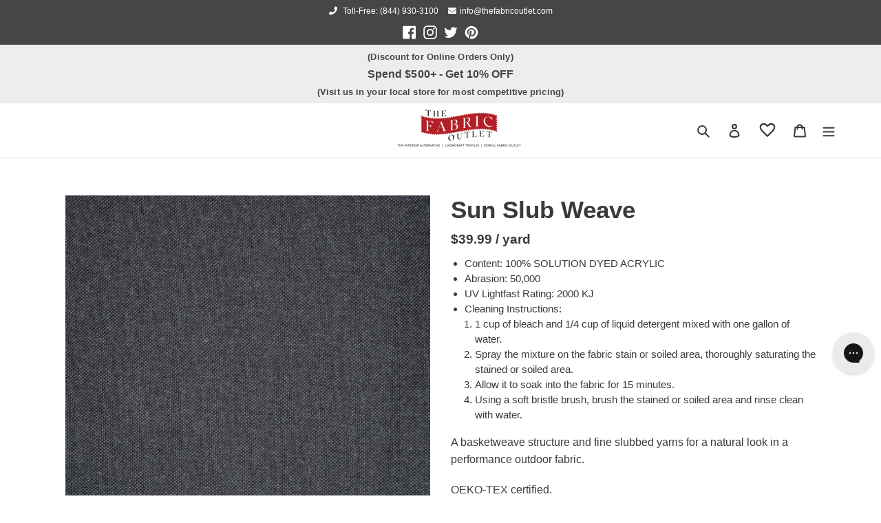

--- FILE ---
content_type: text/html; charset=utf-8
request_url: https://thefabricoutlet.com/collections/outdoor-sunspoken/products/sun-slub-weave
body_size: 75645
content:
<!doctype html>
<html class="no-js" lang="en">
<head>





  
  <!--LP search console code -->
  <meta name="google-site-verification" content="rdcdh7RcR6loH9-xy74OjKsyRJmwwnpHhZmA7I9T-Vw" />
  <meta name="google-site-verification" content="45F0Isnso9HVA8MDwhG9iAK4riro60yFsV-vvE_iy5g" />
  <meta charset="utf-8">
  <meta http-equiv="X-UA-Compatible" content="IE=edge,IE=11,chrome=1">
  <meta name="viewport" content="width=device-width,initial-scale=1">
  <meta name="theme-color" content="#474645">

  <link rel="preconnect" href="https://cdn.shopify.com" crossorigin>
  <link rel="preconnect" href="https://fonts.shopify.com" crossorigin>
  <link rel="preconnect" href="https://monorail-edge.shopifysvc.com"><link rel="preload" href="//thefabricoutlet.com/cdn/shop/t/10/assets/theme.css?v=43035774080007164731675134315" as="style">
  <link rel="preload" as="font" href="" type="font/woff2" crossorigin>
  <link rel="preload" as="font" href="" type="font/woff2" crossorigin>
  <link rel="preload" as="font" href="" type="font/woff2" crossorigin>
  <link rel="preload" href="//thefabricoutlet.com/cdn/shop/t/10/assets/lazysizes.js?v=63098554868324070131675134315" as="script"><link rel="canonical" href="https://thefabricoutlet.com/products/sun-slub-weave"><link rel="shortcut icon" href="//thefabricoutlet.com/cdn/shop/files/favicon_32x32.png?v=1671650763" type="image/png"><title>Sun Slub Weave</title><meta name="description" content="A basketweave structure and fine slubbed yarns for a natural look in a performance outdoor fabric. OEKO-TEX certified."><!-- /snippets/social-meta-tags.liquid -->




<meta property="og:site_name" content="The Fabric Outlet">
<meta property="og:url" content="https://thefabricoutlet.com/products/sun-slub-weave">
<meta property="og:title" content="Sun Slub Weave">
<meta property="og:type" content="product">
<meta property="og:description" content="A basketweave structure and fine slubbed yarns for a natural look in a performance outdoor fabric. OEKO-TEX certified.">

  <meta property="og:price:amount" content="39.99">
  <meta property="og:price:currency" content="USD">

<meta property="og:image" content="http://thefabricoutlet.com/cdn/shop/products/SUNSLUBWEAVECHARCOAL_1200x1200.jpg?v=1685492059"><meta property="og:image" content="http://thefabricoutlet.com/cdn/shop/products/SUNSLUBWEAVECREAM_1200x1200.jpg?v=1685492063"><meta property="og:image" content="http://thefabricoutlet.com/cdn/shop/products/SUNSLUBWEAVEGRAPHITE_1200x1200.jpg?v=1685492072">
<meta property="og:image:secure_url" content="https://thefabricoutlet.com/cdn/shop/products/SUNSLUBWEAVECHARCOAL_1200x1200.jpg?v=1685492059"><meta property="og:image:secure_url" content="https://thefabricoutlet.com/cdn/shop/products/SUNSLUBWEAVECREAM_1200x1200.jpg?v=1685492063"><meta property="og:image:secure_url" content="https://thefabricoutlet.com/cdn/shop/products/SUNSLUBWEAVEGRAPHITE_1200x1200.jpg?v=1685492072">


  <meta name="twitter:site" content="@dorellfabrics">

<meta name="twitter:card" content="summary_large_image">
<meta name="twitter:title" content="Sun Slub Weave">
<meta name="twitter:description" content="A basketweave structure and fine slubbed yarns for a natural look in a performance outdoor fabric. OEKO-TEX certified.">

  
<style data-shopify>
:root {
    --color-text: #3a3a3a;
    --color-text-rgb: 58, 58, 58;
    --color-body-text: #3a3a3a;
    --color-sale-text: #ea0606;
    --color-small-button-text-border: #3a3a3a;
    --color-text-field: #ffffff;
    --color-text-field-text: #3a3a3a;
    --color-text-field-text-rgb: 58, 58, 58;

    --color-btn-primary: #474645;
    --color-btn-primary-darker: #2d2d2c;
    --color-btn-primary-text: #ffffff;

    --color-blankstate: rgba(58, 58, 58, 0.35);
    --color-blankstate-border: rgba(58, 58, 58, 0.2);
    --color-blankstate-background: rgba(58, 58, 58, 0.1);

    --color-text-focus:#606060;
    --color-overlay-text-focus:#e6e6e6;
    --color-btn-primary-focus:#2d2d2c;
    --color-btn-social-focus:#d2d2d2;
    --color-small-button-text-border-focus:#606060;
    --predictive-search-focus:#f2f2f2;

    --color-body: #ffffff;
    --color-bg: #ffffff;
    --color-bg-rgb: 255, 255, 255;
    --color-bg-alt: rgba(58, 58, 58, 0.05);
    --color-bg-currency-selector: rgba(58, 58, 58, 0.2);

    --color-overlay-title-text: #ffffff;
    --color-image-overlay: #685858;
    --color-image-overlay-rgb: 104, 88, 88;--opacity-image-overlay: 0.4;--hover-overlay-opacity: 0.8;

    --color-border: #ebebeb;
    --color-border-form: #cccccc;
    --color-border-form-darker: #b3b3b3;

    --svg-select-icon: url(//thefabricoutlet.com/cdn/shop/t/10/assets/ico-select.svg?v=9708592125115738411675134315);
    --slick-img-url: url(//thefabricoutlet.com/cdn/shop/t/10/assets/ajax-loader.gif?v=41356863302472015721675134315);

    --font-weight-body--bold: 700;
    --font-weight-body--bolder: 700;

    --font-stack-header: Helvetica, Arial, sans-serif;
    --font-style-header: normal;
    --font-weight-header: 700;

    --font-stack-body: Helvetica, Arial, sans-serif;
    --font-style-body: normal;
    --font-weight-body: 400;

    --font-size-header: 26;

    --font-size-base: 15;

    --font-h1-desktop: 35;
    --font-h1-mobile: 32;
    --font-h2-desktop: 20;
    --font-h2-mobile: 18;
    --font-h3-mobile: 20;
    --font-h4-desktop: 17;
    --font-h4-mobile: 15;
    --font-h5-desktop: 15;
    --font-h5-mobile: 13;
    --font-h6-desktop: 14;
    --font-h6-mobile: 12;

    --font-mega-title-large-desktop: 65;

    --font-rich-text-large: 17;
    --font-rich-text-small: 13;

    
--color-video-bg: #f2f2f2;

    
    --global-color-image-loader-primary: rgba(58, 58, 58, 0.06);
    --global-color-image-loader-secondary: rgba(58, 58, 58, 0.12);
  }
</style>


  <style>*,::after,::before{box-sizing:border-box}body{margin:0}body,html{background-color:var(--color-body)}body,button{font-size:calc(var(--font-size-base) * 1px);font-family:var(--font-stack-body);font-style:var(--font-style-body);font-weight:var(--font-weight-body);color:var(--color-text);line-height:1.5}body,button{-webkit-font-smoothing:antialiased;-webkit-text-size-adjust:100%}.border-bottom{border-bottom:1px solid var(--color-border)}.btn--link{background-color:transparent;border:0;margin:0;color:var(--color-text);text-align:left}.text-right{text-align:right}.icon{display:inline-block;width:20px;height:20px;vertical-align:middle;fill:currentColor}.icon__fallback-text,.visually-hidden{position:absolute!important;overflow:hidden;clip:rect(0 0 0 0);height:1px;width:1px;margin:-1px;padding:0;border:0}svg.icon:not(.icon--full-color) circle,svg.icon:not(.icon--full-color) ellipse,svg.icon:not(.icon--full-color) g,svg.icon:not(.icon--full-color) line,svg.icon:not(.icon--full-color) path,svg.icon:not(.icon--full-color) polygon,svg.icon:not(.icon--full-color) polyline,svg.icon:not(.icon--full-color) rect,symbol.icon:not(.icon--full-color) circle,symbol.icon:not(.icon--full-color) ellipse,symbol.icon:not(.icon--full-color) g,symbol.icon:not(.icon--full-color) line,symbol.icon:not(.icon--full-color) path,symbol.icon:not(.icon--full-color) polygon,symbol.icon:not(.icon--full-color) polyline,symbol.icon:not(.icon--full-color) rect{fill:inherit;stroke:inherit}li{list-style:none}.list--inline{padding:0;margin:0}.list--inline>li{display:inline-block;margin-bottom:0;vertical-align:middle}a{color:var(--color-text);text-decoration:none}.h1,.h2,h1,h2{margin:0 0 17.5px;font-family:var(--font-stack-header);font-style:var(--font-style-header);font-weight:var(--font-weight-header);line-height:1.2;overflow-wrap:break-word;word-wrap:break-word}.h1 a,.h2 a,h1 a,h2 a{color:inherit;text-decoration:none;font-weight:inherit}.h1,h1{font-size:calc(((var(--font-h1-desktop))/ (var(--font-size-base))) * 1em);text-transform:none;letter-spacing:0}@media only screen and (max-width:749px){.h1,h1{font-size:calc(((var(--font-h1-mobile))/ (var(--font-size-base))) * 1em)}}.h2,h2{font-size:calc(((var(--font-h2-desktop))/ (var(--font-size-base))) * 1em);text-transform:uppercase;letter-spacing:.1em}@media only screen and (max-width:749px){.h2,h2{font-size:calc(((var(--font-h2-mobile))/ (var(--font-size-base))) * 1em)}}p{color:var(--color-body-text);margin:0 0 19.44444px}@media only screen and (max-width:749px){p{font-size:calc(((var(--font-size-base) - 1)/ (var(--font-size-base))) * 1em)}}p:last-child{margin-bottom:0}@media only screen and (max-width:749px){.small--hide{display:none!important}}.grid{list-style:none;margin:0;padding:0;margin-left:-30px}.grid::after{content:'';display:table;clear:both}@media only screen and (max-width:749px){.grid{margin-left:-22px}}.grid::after{content:'';display:table;clear:both}.grid--no-gutters{margin-left:0}.grid--no-gutters .grid__item{padding-left:0}.grid--table{display:table;table-layout:fixed;width:100%}.grid--table>.grid__item{float:none;display:table-cell;vertical-align:middle}.grid__item{float:left;padding-left:30px;width:100%}@media only screen and (max-width:749px){.grid__item{padding-left:22px}}.grid__item[class*="--push"]{position:relative}@media only screen and (min-width:750px){.medium-up--one-quarter{width:25%}.medium-up--push-one-third{width:33.33%}.medium-up--one-half{width:50%}.medium-up--push-one-third{left:33.33%;position:relative}}.site-header{position:relative;background-color:var(--color-body)}@media only screen and (max-width:749px){.site-header{border-bottom:1px solid var(--color-border)}}@media only screen and (min-width:750px){.site-header{padding:0 55px}.site-header.logo--center{padding-top:30px}}.site-header__logo{margin:15px 0}.logo-align--center .site-header__logo{text-align:center;margin:0 auto}@media only screen and (max-width:749px){.logo-align--center .site-header__logo{text-align:left;margin:15px 0}}@media only screen and (max-width:749px){.site-header__logo{padding-left:22px;text-align:left}.site-header__logo img{margin:0}}.site-header__logo-link{display:inline-block;word-break:break-word}@media only screen and (min-width:750px){.logo-align--center .site-header__logo-link{margin:0 auto}}.site-header__logo-image{display:block}@media only screen and (min-width:750px){.site-header__logo-image{margin:0 auto}}.site-header__logo-image img{width:100%}.site-header__logo-image--centered img{margin:0 auto}.site-header__logo img{display:block}.site-header__icons{position:relative;white-space:nowrap}@media only screen and (max-width:749px){.site-header__icons{width:auto;padding-right:13px}.site-header__icons .btn--link,.site-header__icons .site-header__cart{font-size:calc(((var(--font-size-base))/ (var(--font-size-base))) * 1em)}}.site-header__icons-wrapper{position:relative;display:-webkit-flex;display:-ms-flexbox;display:flex;width:100%;-ms-flex-align:center;-webkit-align-items:center;-moz-align-items:center;-ms-align-items:center;-o-align-items:center;align-items:center;-webkit-justify-content:flex-end;-ms-justify-content:flex-end;justify-content:flex-end}.site-header__account,.site-header__cart,.site-header__search{position:relative}.site-header__search.site-header__icon{display:none}@media only screen and (min-width:1400px){.site-header__search.site-header__icon{display:block}}.site-header__search-toggle{display:block}@media only screen and (min-width:750px){.site-header__account,.site-header__cart{padding:10px 11px}}.site-header__cart-title,.site-header__search-title{position:absolute!important;overflow:hidden;clip:rect(0 0 0 0);height:1px;width:1px;margin:-1px;padding:0;border:0;display:block;vertical-align:middle}.site-header__cart-title{margin-right:3px}.site-header__cart-count{display:flex;align-items:center;justify-content:center;position:absolute;right:.4rem;top:.2rem;font-weight:700;background-color:var(--color-btn-primary);color:var(--color-btn-primary-text);border-radius:50%;min-width:1em;height:1em}.site-header__cart-count span{font-family:HelveticaNeue,"Helvetica Neue",Helvetica,Arial,sans-serif;font-size:calc(11em / 16);line-height:1}@media only screen and (max-width:749px){.site-header__cart-count{top:calc(7em / 16);right:0;border-radius:50%;min-width:calc(19em / 16);height:calc(19em / 16)}}@media only screen and (max-width:749px){.site-header__cart-count span{padding:.25em calc(6em / 16);font-size:12px}}.site-header__menu{display:none}@media only screen and (max-width:749px){.site-header__icon{display:inline-block;vertical-align:middle;padding:10px 11px;margin:0}}@media only screen and (min-width:750px){.site-header__icon .icon-search{margin-right:3px}}.announcement-bar{z-index:10;position:relative;text-align:center;border-bottom:1px solid transparent;padding:2px}.announcement-bar__link{display:block}.announcement-bar__message{display:block;padding:11px 22px;font-size:calc(((16)/ (var(--font-size-base))) * 1em);font-weight:var(--font-weight-header)}@media only screen and (min-width:750px){.announcement-bar__message{padding-left:55px;padding-right:55px}}.site-nav{position:relative;padding:0;text-align:center;margin:25px 0}.site-nav a{padding:3px 10px}.site-nav__link{display:block;white-space:nowrap}.site-nav--centered .site-nav__link{padding-top:0}.site-nav__link .icon-chevron-down,.site-nav__link .icon-chevron-right{width:calc(8em / 16);height:calc(8em / 16);margin-left:.5rem}.site-nav__label{border-bottom:1px solid transparent}.site-nav__link--active .site-nav__label{border-bottom-color:var(--color-text)}.site-nav__link--button{border:none;background-color:transparent;padding:3px 10px}.site-header__mobile-nav{z-index:11;position:relative;background-color:var(--color-body)}@media only screen and (max-width:749px){.site-header__mobile-nav{display:-webkit-flex;display:-ms-flexbox;display:flex;width:100%;-ms-flex-align:center;-webkit-align-items:center;-moz-align-items:center;-ms-align-items:center;-o-align-items:center;align-items:center}}.mobile-nav--open .icon-close{display:none}.main-content{opacity:0}.main-content .shopify-section{display:none}.main-content .shopify-section:first-child{display:inherit}.critical-hidden{display:none}</style>

  <script>
    window.performance.mark('debut:theme_stylesheet_loaded.start');

    function onLoadStylesheet() {
      performance.mark('debut:theme_stylesheet_loaded.end');
      performance.measure('debut:theme_stylesheet_loaded', 'debut:theme_stylesheet_loaded.start', 'debut:theme_stylesheet_loaded.end');

      var url = "//thefabricoutlet.com/cdn/shop/t/10/assets/theme.css?v=43035774080007164731675134315";
      var link = document.querySelector('link[href="' + url + '"]');
      link.loaded = true;
      link.dispatchEvent(new Event('load'));
    }
  </script>
  <script src="https://ajax.googleapis.com/ajax/libs/jquery/3.3.1/jquery.min.js"></script>

  <link rel="stylesheet" href="//thefabricoutlet.com/cdn/shop/t/10/assets/theme.css?v=43035774080007164731675134315" type="text/css" media="print" onload="this.media='all';onLoadStylesheet()">

  <style>
    
    
    
    
    
    
  </style>

  <link href="//cdnjs.cloudflare.com/ajax/libs/font-awesome/4.7.0/css/font-awesome.min.css" rel="stylesheet" type="text/css" media="all" />
  <link href="//thefabricoutlet.com/cdn/shop/t/10/assets/cloud-search-filter.scss.css?v=39009656531634867151675134315" rel="stylesheet" type="text/css" media="all" />
  <link href="//thefabricoutlet.com/cdn/shop/t/10/assets/color-search-filter.scss.css?v=105129969658529065211675134315" rel="stylesheet" type="text/css" media="all" />
  <link href="//thefabricoutlet.com/cdn/shop/t/10/assets/custom.scss.css?v=170754390601383488431751322970" rel="stylesheet" type="text/css" media="all" />
  
  <script>
    var theme = {
      breakpoints: {
        medium: 750,
        large: 990,
        widescreen: 1400
      },
      strings: {
        addToCart: "Add to cart",
        soldOut: "Sold out",
        unavailable: "Unavailable",
        regularPrice: "Regular price",
        salePrice: "Sale price",
        sale: "Sale",
        fromLowestPrice: "from [price]",
        vendor: "Vendor",
        showMore: "Show More",
        showLess: "Show Less",
        searchFor: "Search for",
        addressError: "Error looking up that address",
        addressNoResults: "No results for that address",
        addressQueryLimit: "You have exceeded the Google API usage limit. Consider upgrading to a \u003ca href=\"https:\/\/developers.google.com\/maps\/premium\/usage-limits\"\u003ePremium Plan\u003c\/a\u003e.",
        authError: "There was a problem authenticating your Google Maps account.",
        newWindow: "Opens in a new window.",
        external: "Opens external website.",
        newWindowExternal: "Opens external website in a new window.",
        removeLabel: "Remove [product]",
        update: "Update",
        quantity: "Quantity",
        discountedTotal: "Discounted total",
        regularTotal: "Regular total",
        priceColumn: "See Price column for discount details.",
        quantityMinimumMessage: "Quantity must be 1 or more",
        cartError: "There was an error while updating your cart. Please try again.",
        removedItemMessage: "Removed \u003cspan class=\"cart__removed-product-details\"\u003e([quantity]) [link]\u003c\/span\u003e from your cart.",
        unitPrice: "Unit price",
        unitPriceSeparator: "per",
        oneCartCount: "1 item",
        otherCartCount: "[count] items",
        quantityLabel: "Quantity: [count]",
        products: "Products",
        loading: "Loading",
        number_of_results: "[result_number] of [results_count]",
        number_of_results_found: "[results_count] results found",
        one_result_found: "1 result found"
      },
      moneyFormat: "${{amount}}",
      moneyFormatWithCurrency: "${{amount}} USD",
      settings: {
        predictiveSearchEnabled: true,
        predictiveSearchShowPrice: false,
        predictiveSearchShowVendor: false
      },
      stylesheet: "//thefabricoutlet.com/cdn/shop/t/10/assets/theme.css?v=43035774080007164731675134315"
    }

    document.documentElement.className = document.documentElement.className.replace('no-js', 'js');
  </script><script src="//thefabricoutlet.com/cdn/shop/t/10/assets/theme.js?v=33600099725867074801675134315" defer="defer"></script>
  <script src="//thefabricoutlet.com/cdn/shop/t/10/assets/lazysizes.js?v=63098554868324070131675134315" async="async"></script>
  
  <script type="text/javascript">
    if (window.MSInputMethodContext && document.documentMode) {
      var scripts = document.getElementsByTagName('script')[0];
      var polyfill = document.createElement("script");
      polyfill.defer = true;
      polyfill.src = "//thefabricoutlet.com/cdn/shop/t/10/assets/ie11CustomProperties.min.js?v=146208399201472936201675134315";

      scripts.parentNode.insertBefore(polyfill, scripts);
    }
  </script>

<script>window.nfecShopVersion = '1631757137';window.nfecJsVersion = '449365';window.nfecCVersion = 71922</script><script>window.performance && window.performance.mark && window.performance.mark('shopify.content_for_header.start');</script><meta name="facebook-domain-verification" content="0wv8kbngv46qhlu2u6eikdq4mhqsow">
<meta name="facebook-domain-verification" content="41sd98gju3efno72hjouon34ysa4dd">
<meta id="shopify-digital-wallet" name="shopify-digital-wallet" content="/48288104600/digital_wallets/dialog">
<meta name="shopify-checkout-api-token" content="2ed1b731e75994efbb7ae9f78704398a">
<meta id="in-context-paypal-metadata" data-shop-id="48288104600" data-venmo-supported="false" data-environment="production" data-locale="en_US" data-paypal-v4="true" data-currency="USD">
<link rel="alternate" type="application/json+oembed" href="https://thefabricoutlet.com/products/sun-slub-weave.oembed">
<script async="async" src="/checkouts/internal/preloads.js?locale=en-US"></script>
<link rel="preconnect" href="https://shop.app" crossorigin="anonymous">
<script async="async" src="https://shop.app/checkouts/internal/preloads.js?locale=en-US&shop_id=48288104600" crossorigin="anonymous"></script>
<script id="apple-pay-shop-capabilities" type="application/json">{"shopId":48288104600,"countryCode":"US","currencyCode":"USD","merchantCapabilities":["supports3DS"],"merchantId":"gid:\/\/shopify\/Shop\/48288104600","merchantName":"The Fabric Outlet","requiredBillingContactFields":["postalAddress","email","phone"],"requiredShippingContactFields":["postalAddress","email","phone"],"shippingType":"shipping","supportedNetworks":["visa","masterCard","amex","discover","elo","jcb"],"total":{"type":"pending","label":"The Fabric Outlet","amount":"1.00"},"shopifyPaymentsEnabled":true,"supportsSubscriptions":true}</script>
<script id="shopify-features" type="application/json">{"accessToken":"2ed1b731e75994efbb7ae9f78704398a","betas":["rich-media-storefront-analytics"],"domain":"thefabricoutlet.com","predictiveSearch":true,"shopId":48288104600,"locale":"en"}</script>
<script>var Shopify = Shopify || {};
Shopify.shop = "the-fabric-outlets.myshopify.com";
Shopify.locale = "en";
Shopify.currency = {"active":"USD","rate":"1.0"};
Shopify.country = "US";
Shopify.theme = {"name":"Debut with Installments message - New A...","id":136499593471,"schema_name":"Debut","schema_version":"17.3.0","theme_store_id":796,"role":"main"};
Shopify.theme.handle = "null";
Shopify.theme.style = {"id":null,"handle":null};
Shopify.cdnHost = "thefabricoutlet.com/cdn";
Shopify.routes = Shopify.routes || {};
Shopify.routes.root = "/";</script>
<script type="module">!function(o){(o.Shopify=o.Shopify||{}).modules=!0}(window);</script>
<script>!function(o){function n(){var o=[];function n(){o.push(Array.prototype.slice.apply(arguments))}return n.q=o,n}var t=o.Shopify=o.Shopify||{};t.loadFeatures=n(),t.autoloadFeatures=n()}(window);</script>
<script>
  window.ShopifyPay = window.ShopifyPay || {};
  window.ShopifyPay.apiHost = "shop.app\/pay";
  window.ShopifyPay.redirectState = null;
</script>
<script id="shop-js-analytics" type="application/json">{"pageType":"product"}</script>
<script defer="defer" async type="module" src="//thefabricoutlet.com/cdn/shopifycloud/shop-js/modules/v2/client.init-shop-cart-sync_WVOgQShq.en.esm.js"></script>
<script defer="defer" async type="module" src="//thefabricoutlet.com/cdn/shopifycloud/shop-js/modules/v2/chunk.common_C_13GLB1.esm.js"></script>
<script defer="defer" async type="module" src="//thefabricoutlet.com/cdn/shopifycloud/shop-js/modules/v2/chunk.modal_CLfMGd0m.esm.js"></script>
<script type="module">
  await import("//thefabricoutlet.com/cdn/shopifycloud/shop-js/modules/v2/client.init-shop-cart-sync_WVOgQShq.en.esm.js");
await import("//thefabricoutlet.com/cdn/shopifycloud/shop-js/modules/v2/chunk.common_C_13GLB1.esm.js");
await import("//thefabricoutlet.com/cdn/shopifycloud/shop-js/modules/v2/chunk.modal_CLfMGd0m.esm.js");

  window.Shopify.SignInWithShop?.initShopCartSync?.({"fedCMEnabled":true,"windoidEnabled":true});

</script>
<script defer="defer" async type="module" src="//thefabricoutlet.com/cdn/shopifycloud/shop-js/modules/v2/client.payment-terms_BWmiNN46.en.esm.js"></script>
<script defer="defer" async type="module" src="//thefabricoutlet.com/cdn/shopifycloud/shop-js/modules/v2/chunk.common_C_13GLB1.esm.js"></script>
<script defer="defer" async type="module" src="//thefabricoutlet.com/cdn/shopifycloud/shop-js/modules/v2/chunk.modal_CLfMGd0m.esm.js"></script>
<script type="module">
  await import("//thefabricoutlet.com/cdn/shopifycloud/shop-js/modules/v2/client.payment-terms_BWmiNN46.en.esm.js");
await import("//thefabricoutlet.com/cdn/shopifycloud/shop-js/modules/v2/chunk.common_C_13GLB1.esm.js");
await import("//thefabricoutlet.com/cdn/shopifycloud/shop-js/modules/v2/chunk.modal_CLfMGd0m.esm.js");

  
</script>
<script>
  window.Shopify = window.Shopify || {};
  if (!window.Shopify.featureAssets) window.Shopify.featureAssets = {};
  window.Shopify.featureAssets['shop-js'] = {"shop-cart-sync":["modules/v2/client.shop-cart-sync_DuR37GeY.en.esm.js","modules/v2/chunk.common_C_13GLB1.esm.js","modules/v2/chunk.modal_CLfMGd0m.esm.js"],"init-fed-cm":["modules/v2/client.init-fed-cm_BucUoe6W.en.esm.js","modules/v2/chunk.common_C_13GLB1.esm.js","modules/v2/chunk.modal_CLfMGd0m.esm.js"],"shop-toast-manager":["modules/v2/client.shop-toast-manager_B0JfrpKj.en.esm.js","modules/v2/chunk.common_C_13GLB1.esm.js","modules/v2/chunk.modal_CLfMGd0m.esm.js"],"init-shop-cart-sync":["modules/v2/client.init-shop-cart-sync_WVOgQShq.en.esm.js","modules/v2/chunk.common_C_13GLB1.esm.js","modules/v2/chunk.modal_CLfMGd0m.esm.js"],"shop-button":["modules/v2/client.shop-button_B_U3bv27.en.esm.js","modules/v2/chunk.common_C_13GLB1.esm.js","modules/v2/chunk.modal_CLfMGd0m.esm.js"],"init-windoid":["modules/v2/client.init-windoid_DuP9q_di.en.esm.js","modules/v2/chunk.common_C_13GLB1.esm.js","modules/v2/chunk.modal_CLfMGd0m.esm.js"],"shop-cash-offers":["modules/v2/client.shop-cash-offers_BmULhtno.en.esm.js","modules/v2/chunk.common_C_13GLB1.esm.js","modules/v2/chunk.modal_CLfMGd0m.esm.js"],"pay-button":["modules/v2/client.pay-button_CrPSEbOK.en.esm.js","modules/v2/chunk.common_C_13GLB1.esm.js","modules/v2/chunk.modal_CLfMGd0m.esm.js"],"init-customer-accounts":["modules/v2/client.init-customer-accounts_jNk9cPYQ.en.esm.js","modules/v2/client.shop-login-button_DJ5ldayH.en.esm.js","modules/v2/chunk.common_C_13GLB1.esm.js","modules/v2/chunk.modal_CLfMGd0m.esm.js"],"avatar":["modules/v2/client.avatar_BTnouDA3.en.esm.js"],"checkout-modal":["modules/v2/client.checkout-modal_pBPyh9w8.en.esm.js","modules/v2/chunk.common_C_13GLB1.esm.js","modules/v2/chunk.modal_CLfMGd0m.esm.js"],"init-shop-for-new-customer-accounts":["modules/v2/client.init-shop-for-new-customer-accounts_BUoCy7a5.en.esm.js","modules/v2/client.shop-login-button_DJ5ldayH.en.esm.js","modules/v2/chunk.common_C_13GLB1.esm.js","modules/v2/chunk.modal_CLfMGd0m.esm.js"],"init-customer-accounts-sign-up":["modules/v2/client.init-customer-accounts-sign-up_CnczCz9H.en.esm.js","modules/v2/client.shop-login-button_DJ5ldayH.en.esm.js","modules/v2/chunk.common_C_13GLB1.esm.js","modules/v2/chunk.modal_CLfMGd0m.esm.js"],"init-shop-email-lookup-coordinator":["modules/v2/client.init-shop-email-lookup-coordinator_CzjY5t9o.en.esm.js","modules/v2/chunk.common_C_13GLB1.esm.js","modules/v2/chunk.modal_CLfMGd0m.esm.js"],"shop-follow-button":["modules/v2/client.shop-follow-button_CsYC63q7.en.esm.js","modules/v2/chunk.common_C_13GLB1.esm.js","modules/v2/chunk.modal_CLfMGd0m.esm.js"],"shop-login-button":["modules/v2/client.shop-login-button_DJ5ldayH.en.esm.js","modules/v2/chunk.common_C_13GLB1.esm.js","modules/v2/chunk.modal_CLfMGd0m.esm.js"],"shop-login":["modules/v2/client.shop-login_B9ccPdmx.en.esm.js","modules/v2/chunk.common_C_13GLB1.esm.js","modules/v2/chunk.modal_CLfMGd0m.esm.js"],"lead-capture":["modules/v2/client.lead-capture_D0K_KgYb.en.esm.js","modules/v2/chunk.common_C_13GLB1.esm.js","modules/v2/chunk.modal_CLfMGd0m.esm.js"],"payment-terms":["modules/v2/client.payment-terms_BWmiNN46.en.esm.js","modules/v2/chunk.common_C_13GLB1.esm.js","modules/v2/chunk.modal_CLfMGd0m.esm.js"]};
</script>
<script>(function() {
  var isLoaded = false;
  function asyncLoad() {
    if (isLoaded) return;
    isLoaded = true;
    var urls = ["https:\/\/cdn-bundler.nice-team.net\/app\/js\/bundler.js?shop=the-fabric-outlets.myshopify.com","https:\/\/sl.storeify.app\/js\/frontend\/scripttag.js?shop=the-fabric-outlets.myshopify.com","https:\/\/faq.ddshopapps.com\/js\/frontend\/scripttag.js?shop=the-fabric-outlets.myshopify.com","https:\/\/cdn.shopify.com\/s\/files\/1\/0482\/8810\/4600\/t\/6\/assets\/globo.formbuilder.init.js?v=1633999499\u0026shop=the-fabric-outlets.myshopify.com","https:\/\/cloudsearch-1f874.kxcdn.com\/shopify.js?shop=the-fabric-outlets.myshopify.com","\/\/cdn.secomapp.com\/promotionpopup\/cdn\/allshops\/the-fabric-outlets\/1654106081.js?shop=the-fabric-outlets.myshopify.com","https:\/\/wishlisthero-assets.revampco.com\/store-front\/bundle2.js?shop=the-fabric-outlets.myshopify.com","https:\/\/config.gorgias.chat\/bundle-loader\/01GYCC8A0WKBTSYCHYJFZWX3DC?source=shopify1click\u0026shop=the-fabric-outlets.myshopify.com","https:\/\/cdn.robinpro.gallery\/js\/client.js?v=5ad0431\u0026shop=the-fabric-outlets.myshopify.com","https:\/\/wishlisthero-assets.revampco.com\/store-front\/bundle2.js?shop=the-fabric-outlets.myshopify.com","https:\/\/wishlisthero-assets.revampco.com\/store-front\/bundle2.js?shop=the-fabric-outlets.myshopify.com","https:\/\/public.9gtb.com\/loader.js?g_cvt_id=6ef7ba09-0211-47cb-b0ea-1783205a34dc\u0026shop=the-fabric-outlets.myshopify.com"];
    for (var i = 0; i < urls.length; i++) {
      var s = document.createElement('script');
      s.type = 'text/javascript';
      s.async = true;
      s.src = urls[i];
      var x = document.getElementsByTagName('script')[0];
      x.parentNode.insertBefore(s, x);
    }
  };
  if(window.attachEvent) {
    window.attachEvent('onload', asyncLoad);
  } else {
    window.addEventListener('load', asyncLoad, false);
  }
})();</script>
<script id="__st">var __st={"a":48288104600,"offset":-28800,"reqid":"3e4b7df2-2a30-4a29-97ce-08600ba38b31-1769665845","pageurl":"thefabricoutlet.com\/collections\/outdoor-sunspoken\/products\/sun-slub-weave","u":"79864dd7e66f","p":"product","rtyp":"product","rid":8116557676799};</script>
<script>window.ShopifyPaypalV4VisibilityTracking = true;</script>
<script id="captcha-bootstrap">!function(){'use strict';const t='contact',e='account',n='new_comment',o=[[t,t],['blogs',n],['comments',n],[t,'customer']],c=[[e,'customer_login'],[e,'guest_login'],[e,'recover_customer_password'],[e,'create_customer']],r=t=>t.map((([t,e])=>`form[action*='/${t}']:not([data-nocaptcha='true']) input[name='form_type'][value='${e}']`)).join(','),a=t=>()=>t?[...document.querySelectorAll(t)].map((t=>t.form)):[];function s(){const t=[...o],e=r(t);return a(e)}const i='password',u='form_key',d=['recaptcha-v3-token','g-recaptcha-response','h-captcha-response',i],f=()=>{try{return window.sessionStorage}catch{return}},m='__shopify_v',_=t=>t.elements[u];function p(t,e,n=!1){try{const o=window.sessionStorage,c=JSON.parse(o.getItem(e)),{data:r}=function(t){const{data:e,action:n}=t;return t[m]||n?{data:e,action:n}:{data:t,action:n}}(c);for(const[e,n]of Object.entries(r))t.elements[e]&&(t.elements[e].value=n);n&&o.removeItem(e)}catch(o){console.error('form repopulation failed',{error:o})}}const l='form_type',E='cptcha';function T(t){t.dataset[E]=!0}const w=window,h=w.document,L='Shopify',v='ce_forms',y='captcha';let A=!1;((t,e)=>{const n=(g='f06e6c50-85a8-45c8-87d0-21a2b65856fe',I='https://cdn.shopify.com/shopifycloud/storefront-forms-hcaptcha/ce_storefront_forms_captcha_hcaptcha.v1.5.2.iife.js',D={infoText:'Protected by hCaptcha',privacyText:'Privacy',termsText:'Terms'},(t,e,n)=>{const o=w[L][v],c=o.bindForm;if(c)return c(t,g,e,D).then(n);var r;o.q.push([[t,g,e,D],n]),r=I,A||(h.body.append(Object.assign(h.createElement('script'),{id:'captcha-provider',async:!0,src:r})),A=!0)});var g,I,D;w[L]=w[L]||{},w[L][v]=w[L][v]||{},w[L][v].q=[],w[L][y]=w[L][y]||{},w[L][y].protect=function(t,e){n(t,void 0,e),T(t)},Object.freeze(w[L][y]),function(t,e,n,w,h,L){const[v,y,A,g]=function(t,e,n){const i=e?o:[],u=t?c:[],d=[...i,...u],f=r(d),m=r(i),_=r(d.filter((([t,e])=>n.includes(e))));return[a(f),a(m),a(_),s()]}(w,h,L),I=t=>{const e=t.target;return e instanceof HTMLFormElement?e:e&&e.form},D=t=>v().includes(t);t.addEventListener('submit',(t=>{const e=I(t);if(!e)return;const n=D(e)&&!e.dataset.hcaptchaBound&&!e.dataset.recaptchaBound,o=_(e),c=g().includes(e)&&(!o||!o.value);(n||c)&&t.preventDefault(),c&&!n&&(function(t){try{if(!f())return;!function(t){const e=f();if(!e)return;const n=_(t);if(!n)return;const o=n.value;o&&e.removeItem(o)}(t);const e=Array.from(Array(32),(()=>Math.random().toString(36)[2])).join('');!function(t,e){_(t)||t.append(Object.assign(document.createElement('input'),{type:'hidden',name:u})),t.elements[u].value=e}(t,e),function(t,e){const n=f();if(!n)return;const o=[...t.querySelectorAll(`input[type='${i}']`)].map((({name:t})=>t)),c=[...d,...o],r={};for(const[a,s]of new FormData(t).entries())c.includes(a)||(r[a]=s);n.setItem(e,JSON.stringify({[m]:1,action:t.action,data:r}))}(t,e)}catch(e){console.error('failed to persist form',e)}}(e),e.submit())}));const S=(t,e)=>{t&&!t.dataset[E]&&(n(t,e.some((e=>e===t))),T(t))};for(const o of['focusin','change'])t.addEventListener(o,(t=>{const e=I(t);D(e)&&S(e,y())}));const B=e.get('form_key'),M=e.get(l),P=B&&M;t.addEventListener('DOMContentLoaded',(()=>{const t=y();if(P)for(const e of t)e.elements[l].value===M&&p(e,B);[...new Set([...A(),...v().filter((t=>'true'===t.dataset.shopifyCaptcha))])].forEach((e=>S(e,t)))}))}(h,new URLSearchParams(w.location.search),n,t,e,['guest_login'])})(!0,!0)}();</script>
<script integrity="sha256-4kQ18oKyAcykRKYeNunJcIwy7WH5gtpwJnB7kiuLZ1E=" data-source-attribution="shopify.loadfeatures" defer="defer" src="//thefabricoutlet.com/cdn/shopifycloud/storefront/assets/storefront/load_feature-a0a9edcb.js" crossorigin="anonymous"></script>
<script crossorigin="anonymous" defer="defer" src="//thefabricoutlet.com/cdn/shopifycloud/storefront/assets/shopify_pay/storefront-65b4c6d7.js?v=20250812"></script>
<script data-source-attribution="shopify.dynamic_checkout.dynamic.init">var Shopify=Shopify||{};Shopify.PaymentButton=Shopify.PaymentButton||{isStorefrontPortableWallets:!0,init:function(){window.Shopify.PaymentButton.init=function(){};var t=document.createElement("script");t.src="https://thefabricoutlet.com/cdn/shopifycloud/portable-wallets/latest/portable-wallets.en.js",t.type="module",document.head.appendChild(t)}};
</script>
<script data-source-attribution="shopify.dynamic_checkout.buyer_consent">
  function portableWalletsHideBuyerConsent(e){var t=document.getElementById("shopify-buyer-consent"),n=document.getElementById("shopify-subscription-policy-button");t&&n&&(t.classList.add("hidden"),t.setAttribute("aria-hidden","true"),n.removeEventListener("click",e))}function portableWalletsShowBuyerConsent(e){var t=document.getElementById("shopify-buyer-consent"),n=document.getElementById("shopify-subscription-policy-button");t&&n&&(t.classList.remove("hidden"),t.removeAttribute("aria-hidden"),n.addEventListener("click",e))}window.Shopify?.PaymentButton&&(window.Shopify.PaymentButton.hideBuyerConsent=portableWalletsHideBuyerConsent,window.Shopify.PaymentButton.showBuyerConsent=portableWalletsShowBuyerConsent);
</script>
<script data-source-attribution="shopify.dynamic_checkout.cart.bootstrap">document.addEventListener("DOMContentLoaded",(function(){function t(){return document.querySelector("shopify-accelerated-checkout-cart, shopify-accelerated-checkout")}if(t())Shopify.PaymentButton.init();else{new MutationObserver((function(e,n){t()&&(Shopify.PaymentButton.init(),n.disconnect())})).observe(document.body,{childList:!0,subtree:!0})}}));
</script>
<link id="shopify-accelerated-checkout-styles" rel="stylesheet" media="screen" href="https://thefabricoutlet.com/cdn/shopifycloud/portable-wallets/latest/accelerated-checkout-backwards-compat.css" crossorigin="anonymous">
<style id="shopify-accelerated-checkout-cart">
        #shopify-buyer-consent {
  margin-top: 1em;
  display: inline-block;
  width: 100%;
}

#shopify-buyer-consent.hidden {
  display: none;
}

#shopify-subscription-policy-button {
  background: none;
  border: none;
  padding: 0;
  text-decoration: underline;
  font-size: inherit;
  cursor: pointer;
}

#shopify-subscription-policy-button::before {
  box-shadow: none;
}

      </style>

<script>window.performance && window.performance.mark && window.performance.mark('shopify.content_for_header.end');</script>
<!-- <link href="//thefabricoutlet.com/cdn/shop/t/10/assets/ndnapps-easyfaqs.css?v=8150" rel="stylesheet" type="text/css" media="all" /> -->
 
<link href="//thefabricoutlet.com/cdn/shop/t/10/assets/ndnapps-storelocator.css?v=17893873290573500261675134315" rel="stylesheet" type="text/css" media="all" />




<script>
	var Globo = Globo || {};
    var globoFormbuilderRecaptchaInit = function(){};
    Globo.FormBuilder = Globo.FormBuilder || {};
    Globo.FormBuilder.url = "https://form.globosoftware.net";
    Globo.FormBuilder.shop = {
        settings : {
            reCaptcha : {
                siteKey : ''
            },
            hideWaterMark : false
        },
        pricing:{
            features:{
                fileUpload : 2,
                removeCopyright : false,
                bulkOrderForm: false,
                cartForm: false,
            }
        },
        configuration: {
            money_format:  "${{amount}}"
        }
    };
    Globo.FormBuilder.forms = [];

    
    Globo.FormBuilder.page = {
        title : document.title,
        href : window.location.href,
        type: "product"
    };
    Globo.FormBuilder.assetFormUrls = [];
            Globo.FormBuilder.assetFormUrls[61135] = "//thefabricoutlet.com/cdn/shop/t/10/assets/globo.formbuilder.data.61135.js?v=95714218848560186671675134315";
            
</script>

<link rel="preload" href="//thefabricoutlet.com/cdn/shop/t/10/assets/globo.formbuilder.css?v=98982769115455003081675134315" as="style" onload="this.onload=null;this.rel='stylesheet'">
<noscript><link rel="stylesheet" href="//thefabricoutlet.com/cdn/shop/t/10/assets/globo.formbuilder.css?v=98982769115455003081675134315"></noscript>


<script>
    Globo.FormBuilder.__webpack_public_path__ = "//thefabricoutlet.com/cdn/shop/t/10/assets/"
</script>
<script src="//thefabricoutlet.com/cdn/shop/t/10/assets/globo.formbuilder.index.js?v=165539173697717502181675134315" defer></script>

  
<!-- Google Ads gtag START -->
<script async src="https://www.googletagmanager.com/gtag/js?id=AW-979128492"></script>
<script>
  window.dataLayer = window.dataLayer || [];
  function gtag(){dataLayer.push(arguments);}
  gtag('js', new Date());
  gtag('config', 'AW-979128492', {'send_page_view': false});
</script>
<!-- Google Ads gtag END -->
  
<script>(function(w,d,t,r,u){var f,n,i;w[u]=w[u]||[],f=function(){var o={ti:"39000150"};o.q=w[u],w[u]=new UET(o),w[u].push("pageLoad")},n=d.createElement(t),n.src=r,n.async=1,n.onload=n.onreadystatechange=function(){var s=this.readyState;s&&s!=="loaded"&&s!=="complete"||(f(),n.onload=n.onreadystatechange=null)},i=d.getElementsByTagName(t)[0],i.parentNode.insertBefore(n,i)})(window,document,"script","//bat.bing.com/bat.js","uetq");</script>
  
	
<script>window.__pagefly_analytics_settings__={"acceptTracking":false};</script>
 	<link rel="stylesheet" href="//thefabricoutlet.com/cdn/shop/t/10/assets/sca-pp.css?v=26248894406678077071675134315">
 <script>
  
	SCAPPLive = {};
  
  SCAPPShop = {};
    
  </script>
<script src="//thefabricoutlet.com/cdn/shop/t/10/assets/sca-pp-initial.js?v=80795701634286235751675134315" type="text/javascript"></script>
   
  	<!-- "snippets/judgeme_core.liquid" was not rendered, the associated app was uninstalled -->
<script> var geoson_url = "//thefabricoutlet.com/cdn/shop/t/10/assets/ndnapps-geojson.js?v=48800651075200953581675134315"; </script>
                        
              <script>
              function fn(){
                if (typeof BSS_SL.configData == 'undefined') {
                    if(window.location.pathname == '/pages/store-locator'){
                        document.getElementById("PageContainer").remove();
                    }
                }
              }
            if (document.readyState === "complete" || document.readyState === "interactive") {
                setTimeout(fn, 1);
            } else {
            document.addEventListener("DOMContentLoaded", fn);
            }
          </script> <script id="bss-store-locator-cluster" src='https://developers.google.com/maps/documentation/javascript/examples/markerclusterer/markerclusterer.js'>

</script>
                
                <script id="bss-locator-config-setting">
              if (typeof BSS_SL == 'undefined') {
                  var BSS_SL = {};
              }
              BSS_SL.configSetting = [{"featureType":"poi","elementType":"all","stylers":[{"visibility":"off"}]},{"featureType":"poi","elementType":"labels","stylers":[{"visibility":"off"}]},{"elementType":"labels.icon","stylers":[{"visibility":"off"}]}];
          </script> <script id="bss-locator-clusterer" src='https://developers.google.com/maps/documentation/javascript/examples/markerclusterer/markerclusterer.js'>

</script>
                
<link href="//thefabricoutlet.com/cdn/shop/t/10/assets/ddshop-faq.css?v=39582937346077318541675134315" rel="stylesheet" type="text/css" media="all" />
<script id="dcScript">
  var dcCart = {"note":null,"attributes":{},"original_total_price":0,"total_price":0,"total_discount":0,"total_weight":0.0,"item_count":0,"items":[],"requires_shipping":false,"currency":"USD","items_subtotal_price":0,"cart_level_discount_applications":[],"checkout_charge_amount":0};
  
  
  var dcCustomerId = false;
  var dcCustomerEmail = false;
  var dcCustomerTags = false;
  
  var dcCurrency = '${{amount}}';
</script>
  
<script type="application/javascript" async src="https://static.klaviyo.com/onsite/js/klaviyo.js?company_id=RxBRhJ"></script>
  
<!-- Shopper Approved Style - layout/theme -->
  <style>
    .merchant_review .comments, .product_review .comments, .merchant_review .sa_response, .product_review .sa_response{
    	line-height: 1.5em !important;
    }
    .sa-seal-float{
      position: fixed;
      bottom: 0px;
      right: 5px;
    }
    .star_container{
    	margin: 5px 0px;
    }
    .ind_cnt {
        display: inline !important;
        padding-left: 8px !important;
        font-size: 12px !important;
        vertical-align: 3px !important;
    }
    .sa-reviews-section {
    	padding: 55px 0px;
    }
    #shopper_review_page #sa_review_paging label{
    	display: inline;
        margin-right: 5px;
    }
    #shopper_review_page #sa_review_paging #sa_sort{
    	padding: 5px 28px 5px 5px;
    }
    .sa-seal-header{
    	padding: 0px 5px;
        position: absolute;
        top: 25px;
        left: 50%;
    }
    .sa-seal-header img{
    	vertical-align:text-top;
    }
    .sa-custom-grid{
    	position: relative;
    }
    @media screen and (max-width: 1000px) {
      .sa-seal-header{
        top: 25px;
        left: -20px;
      }
      .sa-seal-header img{
      	width: 75%;
      }
    }
    @media screen and (max-width: 600px) {
      .sa-seal-header img{
      	width: 75%;
      }
    }
    @media screen and (max-width: 600px) {
      .sa-seal-header img{
      	width: 75%;
      }
    }
    @media screen and (max-width: 447px) {
      .sa-seal-header {
        top: 33px;
        left: -10px;
        width: 120px;
      }
    }
    @media screen and (max-width: 335px) {
      .sa-seal-header {
        top: 61px;
      }
    }
  </style>
  
  <!-- Shopper Approved Style - layout/theme -->

                




<script src="//thefabricoutlet.com/cdn/shop/t/10/assets/scqb-tmp-2017210342.js?v=60485833869244549051675134315" type="text/javascript"></script>

<!-- Font icon for header icons -->
<link href="https://wishlisthero-assets.revampco.com/safe-icons/css/wishlisthero-icons.css" rel="stylesheet"/>
<!-- Style for floating buttons and others -->
<style type="text/css">
    .wishlisthero-floating {
        position: absolute;
          right:5px;
        top: 5px;
        z-index: 23;
        border-radius: 100%;
    }

    .wishlisthero-floating:hover {
        background-color: rgba(0, 0, 0, 0.05);
    }

    .wishlisthero-floating button {
        font-size: 20px !important;
        width: 40px !important;
        padding: 0.125em 0 0 !important;
    }
.MuiTypography-body2 ,.MuiTypography-body1 ,.MuiTypography-caption ,.MuiTypography-button ,.MuiTypography-h1 ,.MuiTypography-h2 ,.MuiTypography-h3 ,.MuiTypography-h4 ,.MuiTypography-h5 ,.MuiTypography-h6 ,.MuiTypography-subtitle1 ,.MuiTypography-subtitle2 ,.MuiTypography-overline , MuiButton-root,  .MuiCardHeader-title a{
     font-family: inherit !important; /*Roboto, Helvetica, Arial, sans-serif;*/
}
.MuiTypography-h1 , .MuiTypography-h2 , .MuiTypography-h3 , .MuiTypography-h4 , .MuiTypography-h5 , .MuiTypography-h6 ,  .MuiCardHeader-title a{
     font-family: Helvetica, Arial, sans-serif !important;
     font-family: ,  !important;
     font-family: ,  !important;
     font-family: ,  !important;
}

@media screen and (max-width: 749px){
.wishlisthero-product-page-button-container{
width:100%
}
.wishlisthero-product-page-button-container button{
 margin-left:auto !important; margin-right: auto !important;
}
}
    /****************************************************************************************/
    /* For some theme shared view need some spacing */
    /*
    #wishlist-hero-shared-list-view {
  margin-top: 15px;
  margin-bottom: 15px;
}
#wishlist-hero-shared-list-view h1 {
  padding-left: 5px;
}

#wishlisthero-product-page-button-container {
  padding-top: 15px;
}
*/
    /****************************************************************************************/
    /* #wishlisthero-product-page-button-container button {
  padding-left: 1px !important;
} */
    /****************************************************************************************/
    /* Customize the indicator when wishlist has items AND the normal indicator not working */
     span.wishlist-hero-items-count {

  top: -2px; 
 right: -5px;  
font-size: calc(11em / 16); 
font-family: 'HelveticaNeue','Helvetica Neue',Helvetica,Arial,sans-serif; 
padding: 0px; 
text-align: center; 
vertical-align: middle; 
width: 10px; 
line-height: 1rem; 
min-width: 1rem; 
min-height: 1rem;
}
@media screen and (max-width: 749px) {
span.wishlist-hero-items-count {
    line-height: calc(19rem / 16);
    min-width: calc(19rem / 16);
    min-height: calc(19rem / 16) ;
    top: calc(11rem / 16);
    font-size: 12px;
    right: 3px;
}
}
</style>
<script>window.wishlisthero_cartDotClasses=['site-header__cart-count', 'is-visible'];</script>
<script>window.wishlisthero_buttonProdPageClasses=['btn'];</script>
<script>window.wishlisthero_buttonProdPageFontSize='auto';</script>
 <script type='text/javascript'>try{
   window.WishListHero_setting = {"ButtonColor":"rgba(0, 0, 0, 1)","IconColor":"rgba(255, 255, 255, 1)","IconType":"Heart","ButtonTextBeforeAdding":"ADD TO WISHLIST","ButtonTextAfterAdding":"ADDED TO WISHLIST","AnimationAfterAddition":"None","ButtonTextAddToCart":"ADD TO CART","ButtonTextOutOfStock":"OUT OF STOCK","ButtonTextAddAllToCart":"ADD ALL TO CART","ButtonTextRemoveAllToCart":"REMOVE ALL FROM WISHLIST","AddedProductNotificationText":"Product added to wishlist successfully","AddedProductToCartNotificationText":"Product added to cart successfully","ViewCartLinkText":"View Cart","SharePopup_TitleText":"Share My wishlist","SharePopup_shareBtnText":"Share","SharePopup_shareHederText":"Share on Social Networks","SharePopup_shareCopyText":"Or copy Wishlist link to share","SharePopup_shareCancelBtnText":"cancel","SharePopup_shareCopyBtnText":"copy","SendEMailPopup_BtnText":"send email","SendEMailPopup_FromText":"From Name","SendEMailPopup_ToText":"To email","SendEMailPopup_BodyText":"Body","SendEMailPopup_SendBtnText":"send","SendEMailPopup_TitleText":"Send My Wislist via Email","AddProductMessageText":"Are you sure you want to add all items to cart ?","RemoveProductMessageText":"Are you sure you want to remove this item from your wishlist ?","RemoveAllProductMessageText":"Are you sure you want to remove all items from your wishlist ?","RemovedProductNotificationText":"Product removed from wishlist successfully","AddAllOutOfStockProductNotificationText":"There seems to have been an issue adding items to cart, please try again later","RemovePopupOkText":"ok","RemovePopup_HeaderText":"ARE YOU SURE?","ViewWishlistText":"View wishlist","EmptyWishlistText":"there are no items in this wishlist","BuyNowButtonText":"Buy Now","BuyNowButtonColor":"rgb(144, 86, 162)","BuyNowTextButtonColor":"rgb(255, 255, 255)","Wishlist_Title":"My Wishlist","WishlistHeaderTitleAlignment":"Left","WishlistProductImageSize":"Normal","PriceColor":"rgb(0, 122, 206)","HeaderFontSize":"30","PriceFontSize":"18","ProductNameFontSize":"16","LaunchPointType":"header_menu","DisplayWishlistAs":"popup_window","DisplayButtonAs":"button_only","PopupSize":"lg","HideAddToCartButton":false,"NoRedirectAfterAddToCart":false,"DisableGuestCustomer":false,"LoginPopupContent":"Please login to save your wishlist across devices.","LoginPopupLoginBtnText":"Login","LoginPopupContentFontSize":"20","NotificationPopupPosition":"right","WishlistButtonTextColor":"rgba(255, 255, 255, 1)","EnableRemoveFromWishlistAfterAddButtonText":"REMOVE FROM WISHLIST","_id":"6406a509ef61635778c43b88","EnableCollection":false,"EnableShare":true,"RemovePowerBy":false,"EnableFBPixel":false,"DisapleApp":false,"FloatPointPossition":"bottom_right","HeartStateToggle":true,"HeaderMenuItemsIndicator":true,"EnableRemoveFromWishlistAfterAdd":true,"IconTypeNum":"1","SendEMailPopup_SendNotificationText":"email sent successfully","SharePopup_shareCopiedText":"Copied","ThrdParty_Trans_active":false,"Shop":"the-fabric-outlets.myshopify.com","shop":"the-fabric-outlets.myshopify.com","Status":"Active","Plan":"FREE"};  
  }catch(e){ console.error('Error loading config',e); } </script>
	<script>var loox_global_hash = '1685134567409';</script><script>var visitor_level_referral = {"active":true,"rtl":false,"position":"right","button_text":"Get $5","button_bg_color":"000000","button_text_color":"ffffff","display_on_home_page":true,"display_on_product_page":true,"display_on_cart_page":true,"display_on_other_pages":true,"hide_on_mobile":false,"sidebar_visible":true};
</script><style>.loox-reviews-default { max-width: 1200px; margin: 0 auto; }.loox-rating .loox-icon { color:#ffffff; }</style><script>var loox_rating_icons_enabled = true;</script>
<!-- BEGIN app block: shopify://apps/klaviyo-email-marketing-sms/blocks/klaviyo-onsite-embed/2632fe16-c075-4321-a88b-50b567f42507 -->












  <script async src="https://static.klaviyo.com/onsite/js/RxBRhJ/klaviyo.js?company_id=RxBRhJ"></script>
  <script>!function(){if(!window.klaviyo){window._klOnsite=window._klOnsite||[];try{window.klaviyo=new Proxy({},{get:function(n,i){return"push"===i?function(){var n;(n=window._klOnsite).push.apply(n,arguments)}:function(){for(var n=arguments.length,o=new Array(n),w=0;w<n;w++)o[w]=arguments[w];var t="function"==typeof o[o.length-1]?o.pop():void 0,e=new Promise((function(n){window._klOnsite.push([i].concat(o,[function(i){t&&t(i),n(i)}]))}));return e}}})}catch(n){window.klaviyo=window.klaviyo||[],window.klaviyo.push=function(){var n;(n=window._klOnsite).push.apply(n,arguments)}}}}();</script>

  
    <script id="viewed_product">
      if (item == null) {
        var _learnq = _learnq || [];

        var MetafieldReviews = null
        var MetafieldYotpoRating = null
        var MetafieldYotpoCount = null
        var MetafieldLooxRating = null
        var MetafieldLooxCount = null
        var okendoProduct = null
        var okendoProductReviewCount = null
        var okendoProductReviewAverageValue = null
        try {
          // The following fields are used for Customer Hub recently viewed in order to add reviews.
          // This information is not part of __kla_viewed. Instead, it is part of __kla_viewed_reviewed_items
          MetafieldReviews = {};
          MetafieldYotpoRating = null
          MetafieldYotpoCount = null
          MetafieldLooxRating = null
          MetafieldLooxCount = null

          okendoProduct = null
          // If the okendo metafield is not legacy, it will error, which then requires the new json formatted data
          if (okendoProduct && 'error' in okendoProduct) {
            okendoProduct = null
          }
          okendoProductReviewCount = okendoProduct ? okendoProduct.reviewCount : null
          okendoProductReviewAverageValue = okendoProduct ? okendoProduct.reviewAverageValue : null
        } catch (error) {
          console.error('Error in Klaviyo onsite reviews tracking:', error);
        }

        var item = {
          Name: "Sun Slub Weave",
          ProductID: 8116557676799,
          Categories: ["100% Solution Dyed Acrylic Outdoor Fabric","Dorell Fabrics","Fabric Products","Outdoor Sunspoken"],
          ImageURL: "https://thefabricoutlet.com/cdn/shop/products/SUNSLUBWEAVECHARCOAL_grande.jpg?v=1685492059",
          URL: "https://thefabricoutlet.com/products/sun-slub-weave",
          Brand: "The Fabric Outlet",
          Price: "$39.99",
          Value: "39.99",
          CompareAtPrice: "$0.00"
        };
        _learnq.push(['track', 'Viewed Product', item]);
        _learnq.push(['trackViewedItem', {
          Title: item.Name,
          ItemId: item.ProductID,
          Categories: item.Categories,
          ImageUrl: item.ImageURL,
          Url: item.URL,
          Metadata: {
            Brand: item.Brand,
            Price: item.Price,
            Value: item.Value,
            CompareAtPrice: item.CompareAtPrice
          },
          metafields:{
            reviews: MetafieldReviews,
            yotpo:{
              rating: MetafieldYotpoRating,
              count: MetafieldYotpoCount,
            },
            loox:{
              rating: MetafieldLooxRating,
              count: MetafieldLooxCount,
            },
            okendo: {
              rating: okendoProductReviewAverageValue,
              count: okendoProductReviewCount,
            }
          }
        }]);
      }
    </script>
  




  <script>
    window.klaviyoReviewsProductDesignMode = false
  </script>







<!-- END app block --><!-- BEGIN app block: shopify://apps/wishlist-hero/blocks/app-embed/a9a5079b-59e8-47cb-b659-ecf1c60b9b72 -->


  <script type="application/json" id="WH-ProductJson-product-template">
    {"id":8116557676799,"title":"Sun Slub Weave","handle":"sun-slub-weave","description":"\u003cp\u003eA basketweave structure and fine slubbed yarns for a natural look in a performance outdoor fabric.\u003c\/p\u003e\n\u003cp\u003e\u003cspan data-mce-fragment=\"1\"\u003eOEKO-TEX certified.\u003c\/span\u003e\u003c\/p\u003e","published_at":"2023-06-01T19:02:43-07:00","created_at":"2023-05-30T17:05:05-07:00","vendor":"The Fabric Outlet","type":"Fabric","tags":["acrylic-outdoor","fabrics","private-label-outdoor"],"price":3999,"price_min":3999,"price_max":3999,"available":true,"price_varies":false,"compare_at_price":null,"compare_at_price_min":0,"compare_at_price_max":0,"compare_at_price_varies":false,"variants":[{"id":44080852107519,"title":"Charcoal","option1":"Charcoal","option2":null,"option3":null,"sku":"SUN SLUB WEAVE_Charc","requires_shipping":true,"taxable":true,"featured_image":{"id":39745568211199,"product_id":8116557676799,"position":1,"created_at":"2023-05-30T17:14:19-07:00","updated_at":"2023-05-30T17:14:19-07:00","alt":null,"width":800,"height":800,"src":"\/\/thefabricoutlet.com\/cdn\/shop\/products\/SUNSLUBWEAVECHARCOAL.jpg?v=1685492059","variant_ids":[44080852107519]},"available":true,"name":"Sun Slub Weave - Charcoal","public_title":"Charcoal","options":["Charcoal"],"price":3999,"weight":0,"compare_at_price":null,"inventory_management":"shopify","barcode":"3094329194","featured_media":{"alt":null,"id":32343134503167,"position":1,"preview_image":{"aspect_ratio":1.0,"height":800,"width":800,"src":"\/\/thefabricoutlet.com\/cdn\/shop\/products\/SUNSLUBWEAVECHARCOAL.jpg?v=1685492059"}},"requires_selling_plan":false,"selling_plan_allocations":[]},{"id":44080852140287,"title":"Cream","option1":"Cream","option2":null,"option3":null,"sku":"SUN SLUB WEAVE_Cream","requires_shipping":true,"taxable":true,"featured_image":{"id":39745568243967,"product_id":8116557676799,"position":2,"created_at":"2023-05-30T17:14:23-07:00","updated_at":"2023-05-30T17:14:23-07:00","alt":null,"width":800,"height":800,"src":"\/\/thefabricoutlet.com\/cdn\/shop\/products\/SUNSLUBWEAVECREAM.jpg?v=1685492063","variant_ids":[44080852140287]},"available":false,"name":"Sun Slub Weave - Cream","public_title":"Cream","options":["Cream"],"price":3999,"weight":0,"compare_at_price":null,"inventory_management":"shopify","barcode":"3094329187","featured_media":{"alt":null,"id":32343134535935,"position":2,"preview_image":{"aspect_ratio":1.0,"height":800,"width":800,"src":"\/\/thefabricoutlet.com\/cdn\/shop\/products\/SUNSLUBWEAVECREAM.jpg?v=1685492063"}},"requires_selling_plan":false,"selling_plan_allocations":[]},{"id":44080852173055,"title":"Graphite","option1":"Graphite","option2":null,"option3":null,"sku":"SUN SLUB WEAVE_Graph","requires_shipping":true,"taxable":true,"featured_image":{"id":39745568669951,"product_id":8116557676799,"position":3,"created_at":"2023-05-30T17:14:32-07:00","updated_at":"2023-05-30T17:14:32-07:00","alt":null,"width":800,"height":800,"src":"\/\/thefabricoutlet.com\/cdn\/shop\/products\/SUNSLUBWEAVEGRAPHITE.jpg?v=1685492072","variant_ids":[44080852173055]},"available":true,"name":"Sun Slub Weave - Graphite","public_title":"Graphite","options":["Graphite"],"price":3999,"weight":0,"compare_at_price":null,"inventory_management":"shopify","barcode":"3094329156","featured_media":{"alt":null,"id":32343134961919,"position":3,"preview_image":{"aspect_ratio":1.0,"height":800,"width":800,"src":"\/\/thefabricoutlet.com\/cdn\/shop\/products\/SUNSLUBWEAVEGRAPHITE.jpg?v=1685492072"}},"requires_selling_plan":false,"selling_plan_allocations":[]},{"id":44080852238591,"title":"Sand","option1":"Sand","option2":null,"option3":null,"sku":"SUN SLUB WEAVE_SAND","requires_shipping":true,"taxable":true,"featured_image":{"id":39745568866559,"product_id":8116557676799,"position":4,"created_at":"2023-05-30T17:14:42-07:00","updated_at":"2023-05-30T17:14:42-07:00","alt":null,"width":800,"height":800,"src":"\/\/thefabricoutlet.com\/cdn\/shop\/products\/SUNSLUBWEAVESAND.jpg?v=1685492082","variant_ids":[44080852238591]},"available":true,"name":"Sun Slub Weave - Sand","public_title":"Sand","options":["Sand"],"price":3999,"weight":0,"compare_at_price":null,"inventory_management":"shopify","barcode":"3094325424","featured_media":{"alt":null,"id":32343135158527,"position":4,"preview_image":{"aspect_ratio":1.0,"height":800,"width":800,"src":"\/\/thefabricoutlet.com\/cdn\/shop\/products\/SUNSLUBWEAVESAND.jpg?v=1685492082"}},"requires_selling_plan":false,"selling_plan_allocations":[]},{"id":44080852304127,"title":"Snow","option1":"Snow","option2":null,"option3":null,"sku":"SUN SLUB WEAVE_SNOW","requires_shipping":true,"taxable":true,"featured_image":{"id":39745568997631,"product_id":8116557676799,"position":5,"created_at":"2023-05-30T17:14:49-07:00","updated_at":"2023-05-30T17:14:49-07:00","alt":null,"width":800,"height":800,"src":"\/\/thefabricoutlet.com\/cdn\/shop\/products\/SUNSLUBWEAVESNOW.jpg?v=1685492089","variant_ids":[44080852304127]},"available":true,"name":"Sun Slub Weave - Snow","public_title":"Snow","options":["Snow"],"price":3999,"weight":0,"compare_at_price":null,"inventory_management":"shopify","barcode":"3094370370","featured_media":{"alt":null,"id":32343135322367,"position":5,"preview_image":{"aspect_ratio":1.0,"height":800,"width":800,"src":"\/\/thefabricoutlet.com\/cdn\/shop\/products\/SUNSLUBWEAVESNOW.jpg?v=1685492089"}},"requires_selling_plan":false,"selling_plan_allocations":[]},{"id":44080852336895,"title":"Steel","option1":"Steel","option2":null,"option3":null,"sku":"SUN SLUB WEAVE_Steel","requires_shipping":true,"taxable":true,"featured_image":{"id":39745569063167,"product_id":8116557676799,"position":6,"created_at":"2023-05-30T17:14:53-07:00","updated_at":"2023-05-30T17:14:53-07:00","alt":null,"width":800,"height":800,"src":"\/\/thefabricoutlet.com\/cdn\/shop\/products\/SUNSLUBWEAVESTEEL.jpg?v=1685492093","variant_ids":[44080852336895]},"available":true,"name":"Sun Slub Weave - Steel","public_title":"Steel","options":["Steel"],"price":3999,"weight":0,"compare_at_price":null,"inventory_management":"shopify","barcode":"3094329224","featured_media":{"alt":null,"id":32343135355135,"position":6,"preview_image":{"aspect_ratio":1.0,"height":800,"width":800,"src":"\/\/thefabricoutlet.com\/cdn\/shop\/products\/SUNSLUBWEAVESTEEL.jpg?v=1685492093"}},"requires_selling_plan":false,"selling_plan_allocations":[]},{"id":44080852369663,"title":"Sunflower","option1":"Sunflower","option2":null,"option3":null,"sku":"SUN SLUB WEAVE_Sunfl","requires_shipping":true,"taxable":true,"featured_image":{"id":39745569161471,"product_id":8116557676799,"position":7,"created_at":"2023-05-30T17:14:56-07:00","updated_at":"2023-05-30T17:14:56-07:00","alt":null,"width":800,"height":800,"src":"\/\/thefabricoutlet.com\/cdn\/shop\/products\/SUNSLUBWEAVESUNFLOWER.jpg?v=1685492096","variant_ids":[44080852369663]},"available":true,"name":"Sun Slub Weave - Sunflower","public_title":"Sunflower","options":["Sunflower"],"price":3999,"weight":0,"compare_at_price":null,"inventory_management":"shopify","barcode":"3094370080","featured_media":{"alt":null,"id":32343135453439,"position":7,"preview_image":{"aspect_ratio":1.0,"height":800,"width":800,"src":"\/\/thefabricoutlet.com\/cdn\/shop\/products\/SUNSLUBWEAVESUNFLOWER.jpg?v=1685492096"}},"requires_selling_plan":false,"selling_plan_allocations":[]}],"images":["\/\/thefabricoutlet.com\/cdn\/shop\/products\/SUNSLUBWEAVECHARCOAL.jpg?v=1685492059","\/\/thefabricoutlet.com\/cdn\/shop\/products\/SUNSLUBWEAVECREAM.jpg?v=1685492063","\/\/thefabricoutlet.com\/cdn\/shop\/products\/SUNSLUBWEAVEGRAPHITE.jpg?v=1685492072","\/\/thefabricoutlet.com\/cdn\/shop\/products\/SUNSLUBWEAVESAND.jpg?v=1685492082","\/\/thefabricoutlet.com\/cdn\/shop\/products\/SUNSLUBWEAVESNOW.jpg?v=1685492089","\/\/thefabricoutlet.com\/cdn\/shop\/products\/SUNSLUBWEAVESTEEL.jpg?v=1685492093","\/\/thefabricoutlet.com\/cdn\/shop\/products\/SUNSLUBWEAVESUNFLOWER.jpg?v=1685492096"],"featured_image":"\/\/thefabricoutlet.com\/cdn\/shop\/products\/SUNSLUBWEAVECHARCOAL.jpg?v=1685492059","options":["Color"],"media":[{"alt":null,"id":32343134503167,"position":1,"preview_image":{"aspect_ratio":1.0,"height":800,"width":800,"src":"\/\/thefabricoutlet.com\/cdn\/shop\/products\/SUNSLUBWEAVECHARCOAL.jpg?v=1685492059"},"aspect_ratio":1.0,"height":800,"media_type":"image","src":"\/\/thefabricoutlet.com\/cdn\/shop\/products\/SUNSLUBWEAVECHARCOAL.jpg?v=1685492059","width":800},{"alt":null,"id":32343134535935,"position":2,"preview_image":{"aspect_ratio":1.0,"height":800,"width":800,"src":"\/\/thefabricoutlet.com\/cdn\/shop\/products\/SUNSLUBWEAVECREAM.jpg?v=1685492063"},"aspect_ratio":1.0,"height":800,"media_type":"image","src":"\/\/thefabricoutlet.com\/cdn\/shop\/products\/SUNSLUBWEAVECREAM.jpg?v=1685492063","width":800},{"alt":null,"id":32343134961919,"position":3,"preview_image":{"aspect_ratio":1.0,"height":800,"width":800,"src":"\/\/thefabricoutlet.com\/cdn\/shop\/products\/SUNSLUBWEAVEGRAPHITE.jpg?v=1685492072"},"aspect_ratio":1.0,"height":800,"media_type":"image","src":"\/\/thefabricoutlet.com\/cdn\/shop\/products\/SUNSLUBWEAVEGRAPHITE.jpg?v=1685492072","width":800},{"alt":null,"id":32343135158527,"position":4,"preview_image":{"aspect_ratio":1.0,"height":800,"width":800,"src":"\/\/thefabricoutlet.com\/cdn\/shop\/products\/SUNSLUBWEAVESAND.jpg?v=1685492082"},"aspect_ratio":1.0,"height":800,"media_type":"image","src":"\/\/thefabricoutlet.com\/cdn\/shop\/products\/SUNSLUBWEAVESAND.jpg?v=1685492082","width":800},{"alt":null,"id":32343135322367,"position":5,"preview_image":{"aspect_ratio":1.0,"height":800,"width":800,"src":"\/\/thefabricoutlet.com\/cdn\/shop\/products\/SUNSLUBWEAVESNOW.jpg?v=1685492089"},"aspect_ratio":1.0,"height":800,"media_type":"image","src":"\/\/thefabricoutlet.com\/cdn\/shop\/products\/SUNSLUBWEAVESNOW.jpg?v=1685492089","width":800},{"alt":null,"id":32343135355135,"position":6,"preview_image":{"aspect_ratio":1.0,"height":800,"width":800,"src":"\/\/thefabricoutlet.com\/cdn\/shop\/products\/SUNSLUBWEAVESTEEL.jpg?v=1685492093"},"aspect_ratio":1.0,"height":800,"media_type":"image","src":"\/\/thefabricoutlet.com\/cdn\/shop\/products\/SUNSLUBWEAVESTEEL.jpg?v=1685492093","width":800},{"alt":null,"id":32343135453439,"position":7,"preview_image":{"aspect_ratio":1.0,"height":800,"width":800,"src":"\/\/thefabricoutlet.com\/cdn\/shop\/products\/SUNSLUBWEAVESUNFLOWER.jpg?v=1685492096"},"aspect_ratio":1.0,"height":800,"media_type":"image","src":"\/\/thefabricoutlet.com\/cdn\/shop\/products\/SUNSLUBWEAVESUNFLOWER.jpg?v=1685492096","width":800}],"requires_selling_plan":false,"selling_plan_groups":[],"content":"\u003cp\u003eA basketweave structure and fine slubbed yarns for a natural look in a performance outdoor fabric.\u003c\/p\u003e\n\u003cp\u003e\u003cspan data-mce-fragment=\"1\"\u003eOEKO-TEX certified.\u003c\/span\u003e\u003c\/p\u003e"}
  </script>

<script type="text/javascript">
  
    window.wishlisthero_buttonProdPageClasses = [];
  
  
    window.wishlisthero_cartDotClasses = [];
  
</script>
<!-- BEGIN app snippet: extraStyles -->

<style>
  .wishlisthero-floating {
    position: absolute;
    top: 5px;
    z-index: 21;
    border-radius: 100%;
    width: fit-content;
    right: 5px;
    left: auto;
    &.wlh-left-btn {
      left: 5px !important;
      right: auto !important;
    }
    &.wlh-right-btn {
      right: 5px !important;
      left: auto !important;
    }
    
  }
  @media(min-width:1300px) {
    .product-item__link.product-item__image--margins .wishlisthero-floating, {
      
        left: 50% !important;
        margin-left: -295px;
      
    }
  }
  .MuiTypography-h1,.MuiTypography-h2,.MuiTypography-h3,.MuiTypography-h4,.MuiTypography-h5,.MuiTypography-h6,.MuiButton-root,.MuiCardHeader-title a {
    font-family: ,  !important;
  }
</style>






<!-- END app snippet -->
<!-- BEGIN app snippet: renderAssets -->

  <link rel="preload" href="https://cdn.shopify.com/extensions/019badc7-12fe-783e-9dfe-907190f91114/wishlist-hero-81/assets/default.css" as="style" onload="this.onload=null;this.rel='stylesheet'">
  <noscript><link href="//cdn.shopify.com/extensions/019badc7-12fe-783e-9dfe-907190f91114/wishlist-hero-81/assets/default.css" rel="stylesheet" type="text/css" media="all" /></noscript>
  <script defer src="https://cdn.shopify.com/extensions/019badc7-12fe-783e-9dfe-907190f91114/wishlist-hero-81/assets/default.js"></script>
<!-- END app snippet -->


<script type="text/javascript">
  try{
  
    var scr_bdl_path = "https://cdn.shopify.com/extensions/019badc7-12fe-783e-9dfe-907190f91114/wishlist-hero-81/assets/bundle2.js";
    window._wh_asset_path = scr_bdl_path.substring(0,scr_bdl_path.lastIndexOf("/")) + "/";
  

  }catch(e){ console.log(e)}
  try{

  
    window.WishListHero_setting = {"ButtonColor":"rgba(0, 0, 0, 1)","IconColor":"rgba(255, 255, 255, 1)","IconType":"Heart","ButtonTextBeforeAdding":"ADD TO WISHLIST","ButtonTextAfterAdding":"ADDED TO WISHLIST","AnimationAfterAddition":"None","ButtonTextAddToCart":"ADD TO CART","ButtonTextOutOfStock":"OUT OF STOCK","ButtonTextAddAllToCart":"ADD ALL TO CART","ButtonTextRemoveAllToCart":"REMOVE ALL FROM WISHLIST","AddedProductNotificationText":"Product added to wishlist successfully","AddedProductToCartNotificationText":"Product added to cart successfully","ViewCartLinkText":"View Cart","SharePopup_TitleText":"Share My wishlist","SharePopup_shareBtnText":"Share","SharePopup_shareHederText":"Share on Social Networks","SharePopup_shareCopyText":"Or copy Wishlist link to share","SharePopup_shareCancelBtnText":"cancel","SharePopup_shareCopyBtnText":"copy","SendEMailPopup_BtnText":"send email","SendEMailPopup_FromText":"From Name","SendEMailPopup_ToText":"To email","SendEMailPopup_BodyText":"Body","SendEMailPopup_SendBtnText":"send","SendEMailPopup_TitleText":"Send My Wislist via Email","AddProductMessageText":"Are you sure you want to add all items to cart ?","RemoveProductMessageText":"Are you sure you want to remove this item from your wishlist ?","RemoveAllProductMessageText":"Are you sure you want to remove all items from your wishlist ?","RemovedProductNotificationText":"Product removed from wishlist successfully","AddAllOutOfStockProductNotificationText":"There seems to have been an issue adding items to cart, please try again later","RemovePopupOkText":"ok","RemovePopup_HeaderText":"ARE YOU SURE?","ViewWishlistText":"View wishlist","EmptyWishlistText":"there are no items in this wishlist","BuyNowButtonText":"Buy Now","BuyNowButtonColor":"rgb(144, 86, 162)","BuyNowTextButtonColor":"rgb(255, 255, 255)","Wishlist_Title":"My Wishlist","WishlistHeaderTitleAlignment":"Left","WishlistProductImageSize":"Normal","PriceColor":"rgb(0, 122, 206)","HeaderFontSize":"30","PriceFontSize":"18","ProductNameFontSize":"16","LaunchPointType":"header_menu","DisplayWishlistAs":"popup_window","DisplayButtonAs":"button_only","PopupSize":"lg","HideAddToCartButton":false,"NoRedirectAfterAddToCart":false,"DisableGuestCustomer":false,"LoginPopupContent":"Please login to save your wishlist across devices.","LoginPopupLoginBtnText":"Login","LoginPopupContentFontSize":"20","NotificationPopupPosition":"right","WishlistButtonTextColor":"rgba(255, 255, 255, 1)","EnableRemoveFromWishlistAfterAddButtonText":"REMOVE FROM WISHLIST","_id":"6406a509ef61635778c43b88","EnableCollection":false,"EnableShare":true,"RemovePowerBy":false,"EnableFBPixel":false,"DisapleApp":false,"FloatPointPossition":"bottom_right","HeartStateToggle":true,"HeaderMenuItemsIndicator":true,"EnableRemoveFromWishlistAfterAdd":true,"IconTypeNum":"1","SendEMailPopup_SendNotificationText":"email sent successfully","SharePopup_shareCopiedText":"Copied","ThrdParty_Trans_active":false,"Shop":"the-fabric-outlets.myshopify.com","shop":"the-fabric-outlets.myshopify.com","Status":"Active","Plan":"FREE"};
    if(typeof(window.WishListHero_setting_theme_override) != "undefined"){
                                                                                window.WishListHero_setting = {
                                                                                    ...window.WishListHero_setting,
                                                                                    ...window.WishListHero_setting_theme_override
                                                                                };
                                                                            }
                                                                            // Done

  

  }catch(e){ console.error('Error loading config',e); }
</script>


  <script src="https://cdn.shopify.com/extensions/019badc7-12fe-783e-9dfe-907190f91114/wishlist-hero-81/assets/bundle2.js" defer></script>



<script type="text/javascript">
  if (!window.__wishlistHeroArriveScriptLoaded) {
    window.__wishlistHeroArriveScriptLoaded = true;
    function wh_loadScript(scriptUrl) {
      const script = document.createElement('script'); script.src = scriptUrl;
      document.body.appendChild(script);
      return new Promise((res, rej) => { script.onload = function () { res(); }; script.onerror = function () { rej(); } });
    }
  }
  document.addEventListener("DOMContentLoaded", () => {
      wh_loadScript('https://cdn.shopify.com/extensions/019badc7-12fe-783e-9dfe-907190f91114/wishlist-hero-81/assets/arrive.min.js').then(function () {
          document.arrive('.wishlist-hero-custom-button', function (wishlistButton) {
              var ev = new
                  CustomEvent('wishlist-hero-add-to-custom-element', { detail: wishlistButton }); document.dispatchEvent(ev);
          });
      });
  });
</script>


<!-- BEGIN app snippet: TransArray -->
<script>
  window.WLH_reload_translations = function() {
    let _wlh_res = {};
    if (window.WishListHero_setting && window.WishListHero_setting['ThrdParty_Trans_active']) {

      
        

        window.WishListHero_setting["ButtonTextBeforeAdding"] = "";
        _wlh_res["ButtonTextBeforeAdding"] = "";
        

        window.WishListHero_setting["ButtonTextAfterAdding"] = "";
        _wlh_res["ButtonTextAfterAdding"] = "";
        

        window.WishListHero_setting["ButtonTextAddToCart"] = "";
        _wlh_res["ButtonTextAddToCart"] = "";
        

        window.WishListHero_setting["ButtonTextOutOfStock"] = "";
        _wlh_res["ButtonTextOutOfStock"] = "";
        

        window.WishListHero_setting["ButtonTextAddAllToCart"] = "";
        _wlh_res["ButtonTextAddAllToCart"] = "";
        

        window.WishListHero_setting["ButtonTextRemoveAllToCart"] = "";
        _wlh_res["ButtonTextRemoveAllToCart"] = "";
        

        window.WishListHero_setting["AddedProductNotificationText"] = "";
        _wlh_res["AddedProductNotificationText"] = "";
        

        window.WishListHero_setting["AddedProductToCartNotificationText"] = "";
        _wlh_res["AddedProductToCartNotificationText"] = "";
        

        window.WishListHero_setting["ViewCartLinkText"] = "";
        _wlh_res["ViewCartLinkText"] = "";
        

        window.WishListHero_setting["SharePopup_TitleText"] = "";
        _wlh_res["SharePopup_TitleText"] = "";
        

        window.WishListHero_setting["SharePopup_shareBtnText"] = "";
        _wlh_res["SharePopup_shareBtnText"] = "";
        

        window.WishListHero_setting["SharePopup_shareHederText"] = "";
        _wlh_res["SharePopup_shareHederText"] = "";
        

        window.WishListHero_setting["SharePopup_shareCopyText"] = "";
        _wlh_res["SharePopup_shareCopyText"] = "";
        

        window.WishListHero_setting["SharePopup_shareCancelBtnText"] = "";
        _wlh_res["SharePopup_shareCancelBtnText"] = "";
        

        window.WishListHero_setting["SharePopup_shareCopyBtnText"] = "";
        _wlh_res["SharePopup_shareCopyBtnText"] = "";
        

        window.WishListHero_setting["SendEMailPopup_BtnText"] = "";
        _wlh_res["SendEMailPopup_BtnText"] = "";
        

        window.WishListHero_setting["SendEMailPopup_FromText"] = "";
        _wlh_res["SendEMailPopup_FromText"] = "";
        

        window.WishListHero_setting["SendEMailPopup_ToText"] = "";
        _wlh_res["SendEMailPopup_ToText"] = "";
        

        window.WishListHero_setting["SendEMailPopup_BodyText"] = "";
        _wlh_res["SendEMailPopup_BodyText"] = "";
        

        window.WishListHero_setting["SendEMailPopup_SendBtnText"] = "";
        _wlh_res["SendEMailPopup_SendBtnText"] = "";
        

        window.WishListHero_setting["SendEMailPopup_SendNotificationText"] = "";
        _wlh_res["SendEMailPopup_SendNotificationText"] = "";
        

        window.WishListHero_setting["SendEMailPopup_TitleText"] = "";
        _wlh_res["SendEMailPopup_TitleText"] = "";
        

        window.WishListHero_setting["AddProductMessageText"] = "";
        _wlh_res["AddProductMessageText"] = "";
        

        window.WishListHero_setting["RemoveProductMessageText"] = "";
        _wlh_res["RemoveProductMessageText"] = "";
        

        window.WishListHero_setting["RemoveAllProductMessageText"] = "";
        _wlh_res["RemoveAllProductMessageText"] = "";
        

        window.WishListHero_setting["RemovedProductNotificationText"] = "";
        _wlh_res["RemovedProductNotificationText"] = "";
        

        window.WishListHero_setting["AddAllOutOfStockProductNotificationText"] = "";
        _wlh_res["AddAllOutOfStockProductNotificationText"] = "";
        

        window.WishListHero_setting["RemovePopupOkText"] = "";
        _wlh_res["RemovePopupOkText"] = "";
        

        window.WishListHero_setting["RemovePopup_HeaderText"] = "";
        _wlh_res["RemovePopup_HeaderText"] = "";
        

        window.WishListHero_setting["ViewWishlistText"] = "";
        _wlh_res["ViewWishlistText"] = "";
        

        window.WishListHero_setting["EmptyWishlistText"] = "";
        _wlh_res["EmptyWishlistText"] = "";
        

        window.WishListHero_setting["BuyNowButtonText"] = "";
        _wlh_res["BuyNowButtonText"] = "";
        

        window.WishListHero_setting["Wishlist_Title"] = "";
        _wlh_res["Wishlist_Title"] = "";
        

        window.WishListHero_setting["LoginPopupContent"] = "";
        _wlh_res["LoginPopupContent"] = "";
        

        window.WishListHero_setting["LoginPopupLoginBtnText"] = "";
        _wlh_res["LoginPopupLoginBtnText"] = "";
        

        window.WishListHero_setting["EnableRemoveFromWishlistAfterAddButtonText"] = "";
        _wlh_res["EnableRemoveFromWishlistAfterAddButtonText"] = "";
        

        window.WishListHero_setting["LowStockEmailSubject"] = "";
        _wlh_res["LowStockEmailSubject"] = "";
        

        window.WishListHero_setting["OnSaleEmailSubject"] = "";
        _wlh_res["OnSaleEmailSubject"] = "";
        

        window.WishListHero_setting["SharePopup_shareCopiedText"] = "";
        _wlh_res["SharePopup_shareCopiedText"] = "";
    }
    return _wlh_res;
  }
  window.WLH_reload_translations();
</script><!-- END app snippet -->

<!-- END app block --><script src="https://cdn.shopify.com/extensions/019bde97-a6f8-7700-a29a-355164148025/globo-color-swatch-214/assets/globoswatch.js" type="text/javascript" defer="defer"></script>
<link href="https://monorail-edge.shopifysvc.com" rel="dns-prefetch">
<script>(function(){if ("sendBeacon" in navigator && "performance" in window) {try {var session_token_from_headers = performance.getEntriesByType('navigation')[0].serverTiming.find(x => x.name == '_s').description;} catch {var session_token_from_headers = undefined;}var session_cookie_matches = document.cookie.match(/_shopify_s=([^;]*)/);var session_token_from_cookie = session_cookie_matches && session_cookie_matches.length === 2 ? session_cookie_matches[1] : "";var session_token = session_token_from_headers || session_token_from_cookie || "";function handle_abandonment_event(e) {var entries = performance.getEntries().filter(function(entry) {return /monorail-edge.shopifysvc.com/.test(entry.name);});if (!window.abandonment_tracked && entries.length === 0) {window.abandonment_tracked = true;var currentMs = Date.now();var navigation_start = performance.timing.navigationStart;var payload = {shop_id: 48288104600,url: window.location.href,navigation_start,duration: currentMs - navigation_start,session_token,page_type: "product"};window.navigator.sendBeacon("https://monorail-edge.shopifysvc.com/v1/produce", JSON.stringify({schema_id: "online_store_buyer_site_abandonment/1.1",payload: payload,metadata: {event_created_at_ms: currentMs,event_sent_at_ms: currentMs}}));}}window.addEventListener('pagehide', handle_abandonment_event);}}());</script>
<script id="web-pixels-manager-setup">(function e(e,d,r,n,o){if(void 0===o&&(o={}),!Boolean(null===(a=null===(i=window.Shopify)||void 0===i?void 0:i.analytics)||void 0===a?void 0:a.replayQueue)){var i,a;window.Shopify=window.Shopify||{};var t=window.Shopify;t.analytics=t.analytics||{};var s=t.analytics;s.replayQueue=[],s.publish=function(e,d,r){return s.replayQueue.push([e,d,r]),!0};try{self.performance.mark("wpm:start")}catch(e){}var l=function(){var e={modern:/Edge?\/(1{2}[4-9]|1[2-9]\d|[2-9]\d{2}|\d{4,})\.\d+(\.\d+|)|Firefox\/(1{2}[4-9]|1[2-9]\d|[2-9]\d{2}|\d{4,})\.\d+(\.\d+|)|Chrom(ium|e)\/(9{2}|\d{3,})\.\d+(\.\d+|)|(Maci|X1{2}).+ Version\/(15\.\d+|(1[6-9]|[2-9]\d|\d{3,})\.\d+)([,.]\d+|)( \(\w+\)|)( Mobile\/\w+|) Safari\/|Chrome.+OPR\/(9{2}|\d{3,})\.\d+\.\d+|(CPU[ +]OS|iPhone[ +]OS|CPU[ +]iPhone|CPU IPhone OS|CPU iPad OS)[ +]+(15[._]\d+|(1[6-9]|[2-9]\d|\d{3,})[._]\d+)([._]\d+|)|Android:?[ /-](13[3-9]|1[4-9]\d|[2-9]\d{2}|\d{4,})(\.\d+|)(\.\d+|)|Android.+Firefox\/(13[5-9]|1[4-9]\d|[2-9]\d{2}|\d{4,})\.\d+(\.\d+|)|Android.+Chrom(ium|e)\/(13[3-9]|1[4-9]\d|[2-9]\d{2}|\d{4,})\.\d+(\.\d+|)|SamsungBrowser\/([2-9]\d|\d{3,})\.\d+/,legacy:/Edge?\/(1[6-9]|[2-9]\d|\d{3,})\.\d+(\.\d+|)|Firefox\/(5[4-9]|[6-9]\d|\d{3,})\.\d+(\.\d+|)|Chrom(ium|e)\/(5[1-9]|[6-9]\d|\d{3,})\.\d+(\.\d+|)([\d.]+$|.*Safari\/(?![\d.]+ Edge\/[\d.]+$))|(Maci|X1{2}).+ Version\/(10\.\d+|(1[1-9]|[2-9]\d|\d{3,})\.\d+)([,.]\d+|)( \(\w+\)|)( Mobile\/\w+|) Safari\/|Chrome.+OPR\/(3[89]|[4-9]\d|\d{3,})\.\d+\.\d+|(CPU[ +]OS|iPhone[ +]OS|CPU[ +]iPhone|CPU IPhone OS|CPU iPad OS)[ +]+(10[._]\d+|(1[1-9]|[2-9]\d|\d{3,})[._]\d+)([._]\d+|)|Android:?[ /-](13[3-9]|1[4-9]\d|[2-9]\d{2}|\d{4,})(\.\d+|)(\.\d+|)|Mobile Safari.+OPR\/([89]\d|\d{3,})\.\d+\.\d+|Android.+Firefox\/(13[5-9]|1[4-9]\d|[2-9]\d{2}|\d{4,})\.\d+(\.\d+|)|Android.+Chrom(ium|e)\/(13[3-9]|1[4-9]\d|[2-9]\d{2}|\d{4,})\.\d+(\.\d+|)|Android.+(UC? ?Browser|UCWEB|U3)[ /]?(15\.([5-9]|\d{2,})|(1[6-9]|[2-9]\d|\d{3,})\.\d+)\.\d+|SamsungBrowser\/(5\.\d+|([6-9]|\d{2,})\.\d+)|Android.+MQ{2}Browser\/(14(\.(9|\d{2,})|)|(1[5-9]|[2-9]\d|\d{3,})(\.\d+|))(\.\d+|)|K[Aa][Ii]OS\/(3\.\d+|([4-9]|\d{2,})\.\d+)(\.\d+|)/},d=e.modern,r=e.legacy,n=navigator.userAgent;return n.match(d)?"modern":n.match(r)?"legacy":"unknown"}(),u="modern"===l?"modern":"legacy",c=(null!=n?n:{modern:"",legacy:""})[u],f=function(e){return[e.baseUrl,"/wpm","/b",e.hashVersion,"modern"===e.buildTarget?"m":"l",".js"].join("")}({baseUrl:d,hashVersion:r,buildTarget:u}),m=function(e){var d=e.version,r=e.bundleTarget,n=e.surface,o=e.pageUrl,i=e.monorailEndpoint;return{emit:function(e){var a=e.status,t=e.errorMsg,s=(new Date).getTime(),l=JSON.stringify({metadata:{event_sent_at_ms:s},events:[{schema_id:"web_pixels_manager_load/3.1",payload:{version:d,bundle_target:r,page_url:o,status:a,surface:n,error_msg:t},metadata:{event_created_at_ms:s}}]});if(!i)return console&&console.warn&&console.warn("[Web Pixels Manager] No Monorail endpoint provided, skipping logging."),!1;try{return self.navigator.sendBeacon.bind(self.navigator)(i,l)}catch(e){}var u=new XMLHttpRequest;try{return u.open("POST",i,!0),u.setRequestHeader("Content-Type","text/plain"),u.send(l),!0}catch(e){return console&&console.warn&&console.warn("[Web Pixels Manager] Got an unhandled error while logging to Monorail."),!1}}}}({version:r,bundleTarget:l,surface:e.surface,pageUrl:self.location.href,monorailEndpoint:e.monorailEndpoint});try{o.browserTarget=l,function(e){var d=e.src,r=e.async,n=void 0===r||r,o=e.onload,i=e.onerror,a=e.sri,t=e.scriptDataAttributes,s=void 0===t?{}:t,l=document.createElement("script"),u=document.querySelector("head"),c=document.querySelector("body");if(l.async=n,l.src=d,a&&(l.integrity=a,l.crossOrigin="anonymous"),s)for(var f in s)if(Object.prototype.hasOwnProperty.call(s,f))try{l.dataset[f]=s[f]}catch(e){}if(o&&l.addEventListener("load",o),i&&l.addEventListener("error",i),u)u.appendChild(l);else{if(!c)throw new Error("Did not find a head or body element to append the script");c.appendChild(l)}}({src:f,async:!0,onload:function(){if(!function(){var e,d;return Boolean(null===(d=null===(e=window.Shopify)||void 0===e?void 0:e.analytics)||void 0===d?void 0:d.initialized)}()){var d=window.webPixelsManager.init(e)||void 0;if(d){var r=window.Shopify.analytics;r.replayQueue.forEach((function(e){var r=e[0],n=e[1],o=e[2];d.publishCustomEvent(r,n,o)})),r.replayQueue=[],r.publish=d.publishCustomEvent,r.visitor=d.visitor,r.initialized=!0}}},onerror:function(){return m.emit({status:"failed",errorMsg:"".concat(f," has failed to load")})},sri:function(e){var d=/^sha384-[A-Za-z0-9+/=]+$/;return"string"==typeof e&&d.test(e)}(c)?c:"",scriptDataAttributes:o}),m.emit({status:"loading"})}catch(e){m.emit({status:"failed",errorMsg:(null==e?void 0:e.message)||"Unknown error"})}}})({shopId: 48288104600,storefrontBaseUrl: "https://thefabricoutlet.com",extensionsBaseUrl: "https://extensions.shopifycdn.com/cdn/shopifycloud/web-pixels-manager",monorailEndpoint: "https://monorail-edge.shopifysvc.com/unstable/produce_batch",surface: "storefront-renderer",enabledBetaFlags: ["2dca8a86"],webPixelsConfigList: [{"id":"523567359","configuration":"{\"config\":\"{\\\"pixel_id\\\":\\\"G-70Q8VEQNLP\\\",\\\"gtag_events\\\":[{\\\"type\\\":\\\"purchase\\\",\\\"action_label\\\":\\\"G-70Q8VEQNLP\\\"},{\\\"type\\\":\\\"page_view\\\",\\\"action_label\\\":\\\"G-70Q8VEQNLP\\\"},{\\\"type\\\":\\\"view_item\\\",\\\"action_label\\\":\\\"G-70Q8VEQNLP\\\"},{\\\"type\\\":\\\"search\\\",\\\"action_label\\\":\\\"G-70Q8VEQNLP\\\"},{\\\"type\\\":\\\"add_to_cart\\\",\\\"action_label\\\":\\\"G-70Q8VEQNLP\\\"},{\\\"type\\\":\\\"begin_checkout\\\",\\\"action_label\\\":\\\"G-70Q8VEQNLP\\\"},{\\\"type\\\":\\\"add_payment_info\\\",\\\"action_label\\\":\\\"G-70Q8VEQNLP\\\"}],\\\"enable_monitoring_mode\\\":false}\"}","eventPayloadVersion":"v1","runtimeContext":"OPEN","scriptVersion":"b2a88bafab3e21179ed38636efcd8a93","type":"APP","apiClientId":1780363,"privacyPurposes":[],"dataSharingAdjustments":{"protectedCustomerApprovalScopes":["read_customer_address","read_customer_email","read_customer_name","read_customer_personal_data","read_customer_phone"]}},{"id":"239599871","configuration":"{\"pixel_id\":\"109564396371076\",\"pixel_type\":\"facebook_pixel\",\"metaapp_system_user_token\":\"-\"}","eventPayloadVersion":"v1","runtimeContext":"OPEN","scriptVersion":"ca16bc87fe92b6042fbaa3acc2fbdaa6","type":"APP","apiClientId":2329312,"privacyPurposes":["ANALYTICS","MARKETING","SALE_OF_DATA"],"dataSharingAdjustments":{"protectedCustomerApprovalScopes":["read_customer_address","read_customer_email","read_customer_name","read_customer_personal_data","read_customer_phone"]}},{"id":"92766463","eventPayloadVersion":"1","runtimeContext":"LAX","scriptVersion":"1","type":"CUSTOM","privacyPurposes":["ANALYTICS","MARKETING","SALE_OF_DATA"],"name":"LP Google Ads Purchases"},{"id":"92799231","eventPayloadVersion":"1","runtimeContext":"LAX","scriptVersion":"1","type":"CUSTOM","privacyPurposes":["ANALYTICS","MARKETING","SALE_OF_DATA"],"name":"LP GAds Dynamic Remarketing"},{"id":"92831999","eventPayloadVersion":"1","runtimeContext":"LAX","scriptVersion":"1","type":"CUSTOM","privacyPurposes":["ANALYTICS","MARKETING","SALE_OF_DATA"],"name":"LP Microsoft UET Revenue"},{"id":"shopify-app-pixel","configuration":"{}","eventPayloadVersion":"v1","runtimeContext":"STRICT","scriptVersion":"0450","apiClientId":"shopify-pixel","type":"APP","privacyPurposes":["ANALYTICS","MARKETING"]},{"id":"shopify-custom-pixel","eventPayloadVersion":"v1","runtimeContext":"LAX","scriptVersion":"0450","apiClientId":"shopify-pixel","type":"CUSTOM","privacyPurposes":["ANALYTICS","MARKETING"]}],isMerchantRequest: false,initData: {"shop":{"name":"The Fabric Outlet","paymentSettings":{"currencyCode":"USD"},"myshopifyDomain":"the-fabric-outlets.myshopify.com","countryCode":"US","storefrontUrl":"https:\/\/thefabricoutlet.com"},"customer":null,"cart":null,"checkout":null,"productVariants":[{"price":{"amount":39.99,"currencyCode":"USD"},"product":{"title":"Sun Slub Weave","vendor":"The Fabric Outlet","id":"8116557676799","untranslatedTitle":"Sun Slub Weave","url":"\/products\/sun-slub-weave","type":"Fabric"},"id":"44080852107519","image":{"src":"\/\/thefabricoutlet.com\/cdn\/shop\/products\/SUNSLUBWEAVECHARCOAL.jpg?v=1685492059"},"sku":"SUN SLUB WEAVE_Charc","title":"Charcoal","untranslatedTitle":"Charcoal"},{"price":{"amount":39.99,"currencyCode":"USD"},"product":{"title":"Sun Slub Weave","vendor":"The Fabric Outlet","id":"8116557676799","untranslatedTitle":"Sun Slub Weave","url":"\/products\/sun-slub-weave","type":"Fabric"},"id":"44080852140287","image":{"src":"\/\/thefabricoutlet.com\/cdn\/shop\/products\/SUNSLUBWEAVECREAM.jpg?v=1685492063"},"sku":"SUN SLUB WEAVE_Cream","title":"Cream","untranslatedTitle":"Cream"},{"price":{"amount":39.99,"currencyCode":"USD"},"product":{"title":"Sun Slub Weave","vendor":"The Fabric Outlet","id":"8116557676799","untranslatedTitle":"Sun Slub Weave","url":"\/products\/sun-slub-weave","type":"Fabric"},"id":"44080852173055","image":{"src":"\/\/thefabricoutlet.com\/cdn\/shop\/products\/SUNSLUBWEAVEGRAPHITE.jpg?v=1685492072"},"sku":"SUN SLUB WEAVE_Graph","title":"Graphite","untranslatedTitle":"Graphite"},{"price":{"amount":39.99,"currencyCode":"USD"},"product":{"title":"Sun Slub Weave","vendor":"The Fabric Outlet","id":"8116557676799","untranslatedTitle":"Sun Slub Weave","url":"\/products\/sun-slub-weave","type":"Fabric"},"id":"44080852238591","image":{"src":"\/\/thefabricoutlet.com\/cdn\/shop\/products\/SUNSLUBWEAVESAND.jpg?v=1685492082"},"sku":"SUN SLUB WEAVE_SAND","title":"Sand","untranslatedTitle":"Sand"},{"price":{"amount":39.99,"currencyCode":"USD"},"product":{"title":"Sun Slub Weave","vendor":"The Fabric Outlet","id":"8116557676799","untranslatedTitle":"Sun Slub Weave","url":"\/products\/sun-slub-weave","type":"Fabric"},"id":"44080852304127","image":{"src":"\/\/thefabricoutlet.com\/cdn\/shop\/products\/SUNSLUBWEAVESNOW.jpg?v=1685492089"},"sku":"SUN SLUB WEAVE_SNOW","title":"Snow","untranslatedTitle":"Snow"},{"price":{"amount":39.99,"currencyCode":"USD"},"product":{"title":"Sun Slub Weave","vendor":"The Fabric Outlet","id":"8116557676799","untranslatedTitle":"Sun Slub Weave","url":"\/products\/sun-slub-weave","type":"Fabric"},"id":"44080852336895","image":{"src":"\/\/thefabricoutlet.com\/cdn\/shop\/products\/SUNSLUBWEAVESTEEL.jpg?v=1685492093"},"sku":"SUN SLUB WEAVE_Steel","title":"Steel","untranslatedTitle":"Steel"},{"price":{"amount":39.99,"currencyCode":"USD"},"product":{"title":"Sun Slub Weave","vendor":"The Fabric Outlet","id":"8116557676799","untranslatedTitle":"Sun Slub Weave","url":"\/products\/sun-slub-weave","type":"Fabric"},"id":"44080852369663","image":{"src":"\/\/thefabricoutlet.com\/cdn\/shop\/products\/SUNSLUBWEAVESUNFLOWER.jpg?v=1685492096"},"sku":"SUN SLUB WEAVE_Sunfl","title":"Sunflower","untranslatedTitle":"Sunflower"}],"purchasingCompany":null},},"https://thefabricoutlet.com/cdn","1d2a099fw23dfb22ep557258f5m7a2edbae",{"modern":"","legacy":""},{"shopId":"48288104600","storefrontBaseUrl":"https:\/\/thefabricoutlet.com","extensionBaseUrl":"https:\/\/extensions.shopifycdn.com\/cdn\/shopifycloud\/web-pixels-manager","surface":"storefront-renderer","enabledBetaFlags":"[\"2dca8a86\"]","isMerchantRequest":"false","hashVersion":"1d2a099fw23dfb22ep557258f5m7a2edbae","publish":"custom","events":"[[\"page_viewed\",{}],[\"product_viewed\",{\"productVariant\":{\"price\":{\"amount\":39.99,\"currencyCode\":\"USD\"},\"product\":{\"title\":\"Sun Slub Weave\",\"vendor\":\"The Fabric Outlet\",\"id\":\"8116557676799\",\"untranslatedTitle\":\"Sun Slub Weave\",\"url\":\"\/products\/sun-slub-weave\",\"type\":\"Fabric\"},\"id\":\"44080852107519\",\"image\":{\"src\":\"\/\/thefabricoutlet.com\/cdn\/shop\/products\/SUNSLUBWEAVECHARCOAL.jpg?v=1685492059\"},\"sku\":\"SUN SLUB WEAVE_Charc\",\"title\":\"Charcoal\",\"untranslatedTitle\":\"Charcoal\"}}]]"});</script><script>
  window.ShopifyAnalytics = window.ShopifyAnalytics || {};
  window.ShopifyAnalytics.meta = window.ShopifyAnalytics.meta || {};
  window.ShopifyAnalytics.meta.currency = 'USD';
  var meta = {"product":{"id":8116557676799,"gid":"gid:\/\/shopify\/Product\/8116557676799","vendor":"The Fabric Outlet","type":"Fabric","handle":"sun-slub-weave","variants":[{"id":44080852107519,"price":3999,"name":"Sun Slub Weave - Charcoal","public_title":"Charcoal","sku":"SUN SLUB WEAVE_Charc"},{"id":44080852140287,"price":3999,"name":"Sun Slub Weave - Cream","public_title":"Cream","sku":"SUN SLUB WEAVE_Cream"},{"id":44080852173055,"price":3999,"name":"Sun Slub Weave - Graphite","public_title":"Graphite","sku":"SUN SLUB WEAVE_Graph"},{"id":44080852238591,"price":3999,"name":"Sun Slub Weave - Sand","public_title":"Sand","sku":"SUN SLUB WEAVE_SAND"},{"id":44080852304127,"price":3999,"name":"Sun Slub Weave - Snow","public_title":"Snow","sku":"SUN SLUB WEAVE_SNOW"},{"id":44080852336895,"price":3999,"name":"Sun Slub Weave - Steel","public_title":"Steel","sku":"SUN SLUB WEAVE_Steel"},{"id":44080852369663,"price":3999,"name":"Sun Slub Weave - Sunflower","public_title":"Sunflower","sku":"SUN SLUB WEAVE_Sunfl"}],"remote":false},"page":{"pageType":"product","resourceType":"product","resourceId":8116557676799,"requestId":"3e4b7df2-2a30-4a29-97ce-08600ba38b31-1769665845"}};
  for (var attr in meta) {
    window.ShopifyAnalytics.meta[attr] = meta[attr];
  }
</script>
<script class="analytics">
  (function () {
    var customDocumentWrite = function(content) {
      var jquery = null;

      if (window.jQuery) {
        jquery = window.jQuery;
      } else if (window.Checkout && window.Checkout.$) {
        jquery = window.Checkout.$;
      }

      if (jquery) {
        jquery('body').append(content);
      }
    };

    var hasLoggedConversion = function(token) {
      if (token) {
        return document.cookie.indexOf('loggedConversion=' + token) !== -1;
      }
      return false;
    }

    var setCookieIfConversion = function(token) {
      if (token) {
        var twoMonthsFromNow = new Date(Date.now());
        twoMonthsFromNow.setMonth(twoMonthsFromNow.getMonth() + 2);

        document.cookie = 'loggedConversion=' + token + '; expires=' + twoMonthsFromNow;
      }
    }

    var trekkie = window.ShopifyAnalytics.lib = window.trekkie = window.trekkie || [];
    if (trekkie.integrations) {
      return;
    }
    trekkie.methods = [
      'identify',
      'page',
      'ready',
      'track',
      'trackForm',
      'trackLink'
    ];
    trekkie.factory = function(method) {
      return function() {
        var args = Array.prototype.slice.call(arguments);
        args.unshift(method);
        trekkie.push(args);
        return trekkie;
      };
    };
    for (var i = 0; i < trekkie.methods.length; i++) {
      var key = trekkie.methods[i];
      trekkie[key] = trekkie.factory(key);
    }
    trekkie.load = function(config) {
      trekkie.config = config || {};
      trekkie.config.initialDocumentCookie = document.cookie;
      var first = document.getElementsByTagName('script')[0];
      var script = document.createElement('script');
      script.type = 'text/javascript';
      script.onerror = function(e) {
        var scriptFallback = document.createElement('script');
        scriptFallback.type = 'text/javascript';
        scriptFallback.onerror = function(error) {
                var Monorail = {
      produce: function produce(monorailDomain, schemaId, payload) {
        var currentMs = new Date().getTime();
        var event = {
          schema_id: schemaId,
          payload: payload,
          metadata: {
            event_created_at_ms: currentMs,
            event_sent_at_ms: currentMs
          }
        };
        return Monorail.sendRequest("https://" + monorailDomain + "/v1/produce", JSON.stringify(event));
      },
      sendRequest: function sendRequest(endpointUrl, payload) {
        // Try the sendBeacon API
        if (window && window.navigator && typeof window.navigator.sendBeacon === 'function' && typeof window.Blob === 'function' && !Monorail.isIos12()) {
          var blobData = new window.Blob([payload], {
            type: 'text/plain'
          });

          if (window.navigator.sendBeacon(endpointUrl, blobData)) {
            return true;
          } // sendBeacon was not successful

        } // XHR beacon

        var xhr = new XMLHttpRequest();

        try {
          xhr.open('POST', endpointUrl);
          xhr.setRequestHeader('Content-Type', 'text/plain');
          xhr.send(payload);
        } catch (e) {
          console.log(e);
        }

        return false;
      },
      isIos12: function isIos12() {
        return window.navigator.userAgent.lastIndexOf('iPhone; CPU iPhone OS 12_') !== -1 || window.navigator.userAgent.lastIndexOf('iPad; CPU OS 12_') !== -1;
      }
    };
    Monorail.produce('monorail-edge.shopifysvc.com',
      'trekkie_storefront_load_errors/1.1',
      {shop_id: 48288104600,
      theme_id: 136499593471,
      app_name: "storefront",
      context_url: window.location.href,
      source_url: "//thefabricoutlet.com/cdn/s/trekkie.storefront.a804e9514e4efded663580eddd6991fcc12b5451.min.js"});

        };
        scriptFallback.async = true;
        scriptFallback.src = '//thefabricoutlet.com/cdn/s/trekkie.storefront.a804e9514e4efded663580eddd6991fcc12b5451.min.js';
        first.parentNode.insertBefore(scriptFallback, first);
      };
      script.async = true;
      script.src = '//thefabricoutlet.com/cdn/s/trekkie.storefront.a804e9514e4efded663580eddd6991fcc12b5451.min.js';
      first.parentNode.insertBefore(script, first);
    };
    trekkie.load(
      {"Trekkie":{"appName":"storefront","development":false,"defaultAttributes":{"shopId":48288104600,"isMerchantRequest":null,"themeId":136499593471,"themeCityHash":"13373520118774144972","contentLanguage":"en","currency":"USD","eventMetadataId":"61b264b8-be73-432d-b58a-7432fb199e59"},"isServerSideCookieWritingEnabled":true,"monorailRegion":"shop_domain","enabledBetaFlags":["65f19447","b5387b81"]},"Session Attribution":{},"S2S":{"facebookCapiEnabled":true,"source":"trekkie-storefront-renderer","apiClientId":580111}}
    );

    var loaded = false;
    trekkie.ready(function() {
      if (loaded) return;
      loaded = true;

      window.ShopifyAnalytics.lib = window.trekkie;

      var originalDocumentWrite = document.write;
      document.write = customDocumentWrite;
      try { window.ShopifyAnalytics.merchantGoogleAnalytics.call(this); } catch(error) {};
      document.write = originalDocumentWrite;

      window.ShopifyAnalytics.lib.page(null,{"pageType":"product","resourceType":"product","resourceId":8116557676799,"requestId":"3e4b7df2-2a30-4a29-97ce-08600ba38b31-1769665845","shopifyEmitted":true});

      var match = window.location.pathname.match(/checkouts\/(.+)\/(thank_you|post_purchase)/)
      var token = match? match[1]: undefined;
      if (!hasLoggedConversion(token)) {
        setCookieIfConversion(token);
        window.ShopifyAnalytics.lib.track("Viewed Product",{"currency":"USD","variantId":44080852107519,"productId":8116557676799,"productGid":"gid:\/\/shopify\/Product\/8116557676799","name":"Sun Slub Weave - Charcoal","price":"39.99","sku":"SUN SLUB WEAVE_Charc","brand":"The Fabric Outlet","variant":"Charcoal","category":"Fabric","nonInteraction":true,"remote":false},undefined,undefined,{"shopifyEmitted":true});
      window.ShopifyAnalytics.lib.track("monorail:\/\/trekkie_storefront_viewed_product\/1.1",{"currency":"USD","variantId":44080852107519,"productId":8116557676799,"productGid":"gid:\/\/shopify\/Product\/8116557676799","name":"Sun Slub Weave - Charcoal","price":"39.99","sku":"SUN SLUB WEAVE_Charc","brand":"The Fabric Outlet","variant":"Charcoal","category":"Fabric","nonInteraction":true,"remote":false,"referer":"https:\/\/thefabricoutlet.com\/collections\/outdoor-sunspoken\/products\/sun-slub-weave"});
      }
    });


        var eventsListenerScript = document.createElement('script');
        eventsListenerScript.async = true;
        eventsListenerScript.src = "//thefabricoutlet.com/cdn/shopifycloud/storefront/assets/shop_events_listener-3da45d37.js";
        document.getElementsByTagName('head')[0].appendChild(eventsListenerScript);

})();</script>
  <script>
  if (!window.ga || (window.ga && typeof window.ga !== 'function')) {
    window.ga = function ga() {
      (window.ga.q = window.ga.q || []).push(arguments);
      if (window.Shopify && window.Shopify.analytics && typeof window.Shopify.analytics.publish === 'function') {
        window.Shopify.analytics.publish("ga_stub_called", {}, {sendTo: "google_osp_migration"});
      }
      console.error("Shopify's Google Analytics stub called with:", Array.from(arguments), "\nSee https://help.shopify.com/manual/promoting-marketing/pixels/pixel-migration#google for more information.");
    };
    if (window.Shopify && window.Shopify.analytics && typeof window.Shopify.analytics.publish === 'function') {
      window.Shopify.analytics.publish("ga_stub_initialized", {}, {sendTo: "google_osp_migration"});
    }
  }
</script>
<script
  defer
  src="https://thefabricoutlet.com/cdn/shopifycloud/perf-kit/shopify-perf-kit-3.1.0.min.js"
  data-application="storefront-renderer"
  data-shop-id="48288104600"
  data-render-region="gcp-us-east1"
  data-page-type="product"
  data-theme-instance-id="136499593471"
  data-theme-name="Debut"
  data-theme-version="17.3.0"
  data-monorail-region="shop_domain"
  data-resource-timing-sampling-rate="10"
  data-shs="true"
  data-shs-beacon="true"
  data-shs-export-with-fetch="true"
  data-shs-logs-sample-rate="1"
  data-shs-beacon-endpoint="https://thefabricoutlet.com/api/collect"
></script>
</head>
               
<body class="template-product">

  <a class="in-page-link visually-hidden skip-link" href="#MainContent">Skip to content</a><style data-shopify>

  .cart-popup {
    box-shadow: 1px 1px 10px 2px rgba(235, 235, 235, 0.5);
  }</style><div class="cart-popup-wrapper cart-popup-wrapper--hidden critical-hidden" role="dialog" aria-modal="true" aria-labelledby="CartPopupHeading" data-cart-popup-wrapper>
  <div class="cart-popup" data-cart-popup tabindex="-1">
    <div class="cart-popup__header">
      <h2 id="CartPopupHeading" class="cart-popup__heading">Just added to your cart</h2>
      <button class="cart-popup__close" aria-label="Close" data-cart-popup-close><svg aria-hidden="true" focusable="false" role="presentation" class="icon icon-close" viewBox="0 0 40 40"><path d="M23.868 20.015L39.117 4.78c1.11-1.108 1.11-2.77 0-3.877-1.109-1.108-2.773-1.108-3.882 0L19.986 16.137 4.737.904C3.628-.204 1.965-.204.856.904c-1.11 1.108-1.11 2.77 0 3.877l15.249 15.234L.855 35.248c-1.108 1.108-1.108 2.77 0 3.877.555.554 1.248.831 1.942.831s1.386-.277 1.94-.83l15.25-15.234 15.248 15.233c.555.554 1.248.831 1.941.831s1.387-.277 1.941-.83c1.11-1.109 1.11-2.77 0-3.878L23.868 20.015z" class="layer"/></svg></button>
    </div>
    <div class="cart-popup-item">
      <div class="cart-popup-item__image-wrapper hide" data-cart-popup-image-wrapper data-image-loading-animation></div>
      <div class="cart-popup-item__description">
        <div>
          <h3 class="cart-popup-item__title" data-cart-popup-title></h3>
          <ul class="product-details" aria-label="Product details" data-cart-popup-product-details></ul>
        </div>
        <div class="cart-popup-item__quantity">
          <span class="visually-hidden" data-cart-popup-quantity-label></span>
          <span aria-hidden="true">Qty:</span>
          <span aria-hidden="true" data-cart-popup-quantity></span>
        </div>
      </div>
    </div>

    <a href="/cart" class="cart-popup__cta-link btn btn--secondary-accent">
      View cart (<span data-cart-popup-cart-quantity></span>)
    </a>

    <div class="cart-popup__dismiss">
      <button class="cart-popup__dismiss-button text-link text-link--accent" data-cart-popup-dismiss>
        Continue shopping
      </button>
    </div>
  </div>
</div>

<div id="shopify-section-header" class="shopify-section">
  <style>
    .site-header__logo {
      margin: 9px 0;
    }
    
    
      .site-header__logo-image {
        max-width: 180px;
      }
    

    
      .site-header__logo-image {
        margin: 0;
/*         margin-left: auto; */
      }

    @media only screen and (min-width: 1300px) {
      .site-header__logo-image {
          margin-left: auto;
          margin-right: unset;
      }
    }

    @media only screen and (min-width: 750px) and (max-width: 1300px) {
      #grid-logo {
        width: 60%;
      }

      .site-header__logo {
        text-align: right;
        .site-header__logo-image {

        }
      }
    
      .site-header__icons {
        width: 40%;
      }

     .sa-seal-header {
        top: 18px;
        left: 0;
        right: unset;
      }
    }
    
  </style>


<div id="SearchDrawer" class="search-bar drawer drawer--top critical-hidden" role="dialog" aria-modal="true" aria-label="Search" data-predictive-search-drawer>
  <div class="search-bar__interior">
    <div class="search-form__container" data-search-form-container>
      <form class="search-form search-bar__form" action="/search" method="get" role="search">
        <div class="search-form__input-wrapper">
          <input
            type="text"
            name="q"
            placeholder="Search"
            role="combobox"
            aria-autocomplete="list"
            aria-owns="predictive-search-results"
            aria-expanded="false"
            aria-label="Search"
            aria-haspopup="listbox"
            class="search-form__input search-bar__input"
            data-predictive-search-drawer-input
          />
          <input type="hidden" name="options[prefix]" value="last" aria-hidden="true" />
          <div class="predictive-search-wrapper predictive-search-wrapper--drawer" data-predictive-search-mount="drawer"></div>
        </div>

        <button class="search-bar__submit search-form__submit"
          type="submit"
          data-search-form-submit>
          <svg aria-hidden="true" focusable="false" role="presentation" class="icon icon-search" viewBox="0 0 37 40"><path d="M35.6 36l-9.8-9.8c4.1-5.4 3.6-13.2-1.3-18.1-5.4-5.4-14.2-5.4-19.7 0-5.4 5.4-5.4 14.2 0 19.7 2.6 2.6 6.1 4.1 9.8 4.1 3 0 5.9-1 8.3-2.8l9.8 9.8c.4.4.9.6 1.4.6s1-.2 1.4-.6c.9-.9.9-2.1.1-2.9zm-20.9-8.2c-2.6 0-5.1-1-7-2.9-3.9-3.9-3.9-10.1 0-14C9.6 9 12.2 8 14.7 8s5.1 1 7 2.9c3.9 3.9 3.9 10.1 0 14-1.9 1.9-4.4 2.9-7 2.9z"/></svg>
          <span class="icon__fallback-text">Submit</span>
        </button>
      </form>

      <div class="search-bar__actions">
        <button type="button" class="btn--link search-bar__close js-drawer-close">
          <svg aria-hidden="true" focusable="false" role="presentation" class="icon icon-close" viewBox="0 0 40 40"><path d="M23.868 20.015L39.117 4.78c1.11-1.108 1.11-2.77 0-3.877-1.109-1.108-2.773-1.108-3.882 0L19.986 16.137 4.737.904C3.628-.204 1.965-.204.856.904c-1.11 1.108-1.11 2.77 0 3.877l15.249 15.234L.855 35.248c-1.108 1.108-1.108 2.77 0 3.877.555.554 1.248.831 1.942.831s1.386-.277 1.94-.83l15.25-15.234 15.248 15.233c.555.554 1.248.831 1.941.831s1.387-.277 1.941-.83c1.11-1.109 1.11-2.77 0-3.878L23.868 20.015z" class="layer"/></svg>
          <span class="icon__fallback-text">Close search</span>
        </button>
      </div>
    </div>
  </div>
</div>


<div data-section-id="header" data-section-type="header-section" data-header-section>
  
    
      <style>
        .announcement-bar {
          background-color: #474645;
        }

        .announcement-bar__link:hover {
          

          
            
            background-color: #656462;
          
        }

        .announcement-bar__message {
          color: #ffffff;
          font-size: 12px;
          margin-bottom: 0;
        }
        
        .announcement-custom-bar {
          background-color: #ededed;
          position: relative;
        }

        .announcement-custom-bar.special-discount {
          background-color: #b42129;
        }
        
        .announcement-custom-bar > .announcement-bar__message {
          font-size: 16px;
          font-weight: 500;
          letter-spacing: 0.1px;
          padding: 4px 22px;
        }

        .announcement-custom-bar.special-discount > .announcement-bar__message,
        .announcement-custom-bar.special-discount > .announcement-bar__message > b {
          color: #fff;
        }

        .announcement-bar > .announcement-bar__message a.link {
          color: #fff;
          font-weight: 600;
          text-decoration: underline;
        }

        .announcement-bar__message > b,
        .announcement-custom-bar > .announcement-bar__message,
        .announcement-custom-bar > .announcement-bar__message > a.link {
          color: #474645;
        }

        @media (max-width: 447px) {
          .announcement-bar > .announcement-bar__message br {
            display: none;
          }
        }
      </style>

      <div class="announcement-bar" role="region" aria-label="Announcement">
        <div class="contact-info-annoucement-bar">
          <ul>
            <li><a href="tel:+18449303100"><i class="fa fa-phone"></i> Toll-Free: (844) 930-3100</a></li>
            <li><a href="mailto:info@thefabricoutlet.com"><i class="fa fa-envelope"></i>info@thefabricoutlet.com</a></li>
          </ul>
          
          <!-- <div class="site-header__icons-wrapper header-wrapper-left"> -->
          <div class="site-header__icons-wrapper header-wrapper-center"><a class="social-icons__link" href="https://www.facebook.com/DorellFabrics/" aria-describedby="a11y-external-message" target="_blank"><svg aria-hidden="true" focusable="false" role="presentation" class="icon icon-facebook" viewBox="0 0 20 20"><path fill="#444" d="M18.05.811q.439 0 .744.305t.305.744v16.637q0 .439-.305.744t-.744.305h-4.732v-7.221h2.415l.342-2.854h-2.757v-1.83q0-.659.293-1t1.073-.342h1.488V3.762q-.976-.098-2.171-.098-1.634 0-2.635.964t-1 2.72V9.47H7.951v2.854h2.415v7.221H1.413q-.439 0-.744-.305t-.305-.744V1.859q0-.439.305-.744T1.413.81H18.05z"/></svg><span class="icon__fallback-text">Facebook</span>
            </a><a class="social-icons__link" href="https://www.instagram.com/dorellfabricoutlet/" aria-describedby="a11y-external-message" target="_blank"><svg aria-hidden="true" focusable="false" role="presentation" class="icon icon-instagram" viewBox="0 0 512 512"><path d="M256 49.5c67.3 0 75.2.3 101.8 1.5 24.6 1.1 37.9 5.2 46.8 8.7 11.8 4.6 20.2 10 29 18.8s14.3 17.2 18.8 29c3.4 8.9 7.6 22.2 8.7 46.8 1.2 26.6 1.5 34.5 1.5 101.8s-.3 75.2-1.5 101.8c-1.1 24.6-5.2 37.9-8.7 46.8-4.6 11.8-10 20.2-18.8 29s-17.2 14.3-29 18.8c-8.9 3.4-22.2 7.6-46.8 8.7-26.6 1.2-34.5 1.5-101.8 1.5s-75.2-.3-101.8-1.5c-24.6-1.1-37.9-5.2-46.8-8.7-11.8-4.6-20.2-10-29-18.8s-14.3-17.2-18.8-29c-3.4-8.9-7.6-22.2-8.7-46.8-1.2-26.6-1.5-34.5-1.5-101.8s.3-75.2 1.5-101.8c1.1-24.6 5.2-37.9 8.7-46.8 4.6-11.8 10-20.2 18.8-29s17.2-14.3 29-18.8c8.9-3.4 22.2-7.6 46.8-8.7 26.6-1.3 34.5-1.5 101.8-1.5m0-45.4c-68.4 0-77 .3-103.9 1.5C125.3 6.8 107 11.1 91 17.3c-16.6 6.4-30.6 15.1-44.6 29.1-14 14-22.6 28.1-29.1 44.6-6.2 16-10.5 34.3-11.7 61.2C4.4 179 4.1 187.6 4.1 256s.3 77 1.5 103.9c1.2 26.8 5.5 45.1 11.7 61.2 6.4 16.6 15.1 30.6 29.1 44.6 14 14 28.1 22.6 44.6 29.1 16 6.2 34.3 10.5 61.2 11.7 26.9 1.2 35.4 1.5 103.9 1.5s77-.3 103.9-1.5c26.8-1.2 45.1-5.5 61.2-11.7 16.6-6.4 30.6-15.1 44.6-29.1 14-14 22.6-28.1 29.1-44.6 6.2-16 10.5-34.3 11.7-61.2 1.2-26.9 1.5-35.4 1.5-103.9s-.3-77-1.5-103.9c-1.2-26.8-5.5-45.1-11.7-61.2-6.4-16.6-15.1-30.6-29.1-44.6-14-14-28.1-22.6-44.6-29.1-16-6.2-34.3-10.5-61.2-11.7-27-1.1-35.6-1.4-104-1.4z"/><path d="M256 126.6c-71.4 0-129.4 57.9-129.4 129.4s58 129.4 129.4 129.4 129.4-58 129.4-129.4-58-129.4-129.4-129.4zm0 213.4c-46.4 0-84-37.6-84-84s37.6-84 84-84 84 37.6 84 84-37.6 84-84 84z"/><circle cx="390.5" cy="121.5" r="30.2"/></svg><span class="icon__fallback-text">Instagram</span>
            </a><a class="social-icons__link" href="https://twitter.com/dorellfabrics" aria-describedby="a11y-external-message" target="_blank"><svg aria-hidden="true" focusable="false" role="presentation" class="icon icon-twitter" viewBox="0 0 20 20"><path fill="#444" d="M19.551 4.208q-.815 1.202-1.956 2.038 0 .082.02.255t.02.255q0 1.589-.469 3.179t-1.426 3.036-2.272 2.567-3.158 1.793-3.963.672q-3.301 0-6.031-1.773.571.041.937.041 2.751 0 4.911-1.671-1.284-.02-2.292-.784T2.456 11.85q.346.082.754.082.55 0 1.039-.163-1.365-.285-2.262-1.365T1.09 7.918v-.041q.774.408 1.773.448-.795-.53-1.263-1.396t-.469-1.864q0-1.019.509-1.997 1.487 1.854 3.596 2.924T9.81 7.184q-.143-.509-.143-.897 0-1.63 1.161-2.781t2.832-1.151q.815 0 1.569.326t1.284.917q1.345-.265 2.506-.958-.428 1.386-1.732 2.18 1.243-.163 2.262-.611z"/></svg><span class="icon__fallback-text">Twitter</span>
            </a><a class="social-icons__link" href="https://www.pinterest.com/fabricoutletshop/" aria-describedby="a11y-external-message" target="_blank"><svg aria-hidden="true" focusable="false" role="presentation" class="icon icon-pinterest" viewBox="0 0 20 20"><path fill="#444" d="M9.958.811q1.903 0 3.635.744t2.988 2 2 2.988.744 3.635q0 2.537-1.256 4.696t-3.415 3.415-4.696 1.256q-1.39 0-2.659-.366.707-1.147.951-2.025l.659-2.561q.244.463.903.817t1.39.354q1.464 0 2.622-.842t1.793-2.305.634-3.293q0-2.171-1.671-3.769t-4.257-1.598q-1.586 0-2.903.537T5.298 5.897 4.066 7.775t-.427 2.037q0 1.268.476 2.22t1.427 1.342q.171.073.293.012t.171-.232q.171-.61.195-.756.098-.268-.122-.512-.634-.707-.634-1.83 0-1.854 1.281-3.183t3.354-1.329q1.83 0 2.854 1t1.025 2.61q0 1.342-.366 2.476t-1.049 1.817-1.561.683q-.732 0-1.195-.537t-.293-1.269q.098-.342.256-.878t.268-.915.207-.817.098-.732q0-.61-.317-1t-.927-.39q-.756 0-1.269.695t-.512 1.744q0 .39.061.756t.134.537l.073.171q-1 4.342-1.22 5.098-.195.927-.146 2.171-2.513-1.122-4.062-3.44T.59 10.177q0-3.879 2.744-6.623T9.957.81z"/></svg><span class="icon__fallback-text">Pinterest</span>
            </a></div>
         
        </div><!--             <p class="announcement-bar__message">&lt;span&gt;Email us at &lt;a href=&quot;mailto:info@thefabricoutlet.com&quot; class=&quot;link&quot;&gt;info@thefabricoutlet.com&lt;/a&gt; or call &lt;a href=&quot;tel:+18449303100&quot; class=&quot;link&quot;&gt;(844) 930-3100&lt;/a&gt; to learn more about your local store or wholesale opportunities.&lt;/span&gt;&lt;br&gt;&lt;span&gt;Learn more about our exclusive Dorell private label line at &lt;a href=&quot;https://www.dorellfabrics.com/&quot; class=&quot;link&quot;&gt;www.DorellFabrics.com&lt;/a&gt;&lt;/span&gt;&lt;br&gt;Visit our stores for thousands of in-stock options that aren&#39;t online</p> -->
            <!--
            <p class="announcement-bar__message"><span>Email us at <a href="mailto:info@thefabricoutlet.com" class="link">info@thefabricoutlet.com</a> or call <a href="tel:+18449303100" class="link">(844) 930-3100</a> to learn more about your local store or wholesale opportunities.</span><br><span>Learn more about our exclusive Dorell private label line at <a href="https://www.dorellfabrics.com/" class="link">www.DorellFabrics.com</a></span><br>Visit our stores for thousands of in-stock options that aren't online</p>
            --></div>

      <div class="announcement-no-orders" role="region" aria-label="Announcement">
         <p class="announcement-bar__message" align="center">
            NOTE: Please email <a href="mailto:info@thefabricoutlet.com">info@thefabricoutlet.com</a> for all orders. We CANNOT take orders online at the moment.
         </p>
      </div>

      <!--
      <div class="announcement-custom-bar" role="region" aria-label="Announcement" style='background-color:#f9f9f9'>
         <p class="announcement-bar__message" align="center" style="color:#0c7fd1;line-height:20px">
            <u>TheFabricOutlet.com's</u> Shipping Department will be away on the following days in observance of Independence Day.<br/>
            July 1st - July 5th<br/>
            <span style="color:red">Returning on July 8th<br/>Please note shipping will take an extra 5 business days.</span><br/>
            Thank you for supporting our small family business!
         </p>
      </div>
      -->
      
      <!--
      <div class="announcement-custom-bar" role="region" aria-label="Announcement">
         <p class="announcement-bar__message" align="center">
            <b>August 2023</b> = Use code <b>SAVE15</b> to get <b>15% OFF</b> on whole order! <small><b>(Online Only)</b></small><br/>
            <span style="color:red">Effective <b>5/5/2023</b>, our <b>Greensboro</b> and <b>Burlington</b> stores are closed. Our Charlotte store The Interior Alternative is open with tons of inventory! Please email us <a href="mailto:info@thefabricoutlet.com" style="color:red;font-weight:600;text-decoration:underline">info@thefabricoutlet.com</a> to get photos of stock and samples mailed to your home.</span>
         </p>
      </div>
      -->

      <!--
      <div class="announcement-custom-bar special-discount" role="region" aria-label="Announcement">
         <p class="announcement-bar__message" align="center">
            <b>Memorial Day 2024</b> - Purchase 10+ <b>Outdoor Sunspoken</b> fabrics, Get <b>30% OFF</b> whole order!<br/>
         </p>
      </div>
      -->

      <div class="announcement-custom-bar" role="region" aria-label="Announcement">
         <p class="announcement-bar__message" align="center">
            <small style="font-weight:600">(Discount for Online Orders Only)</small><br/>
           <!-- 
            <b>Spend $100+ - Get 10% OFF</b><br/>
            <b>Spend $250+ - Get 15% OFF</b><br/>
            <b>Spend $500+ - Get 20% OFF</b><br/>
           -->
            <b>Spend $500+ - Get 10% OFF</b><br/>
            <small style="font-weight:600">(Visit us in your local store for most competitive pricing)</small>
         </p>
      </div>

    
  

  <header class="site-header border-bottom logo--left" role="banner">
    <div class="grid grid--no-gutters grid--table site-header__mobile-nav">
         
      
      

      <div class="grid__item large-up--one-eighth logo-align--left" id="grid-logo">
        
        
          <div class="h2 site-header__logo">
        
          
<a href="/" class="site-header__logo-image" data-image-loading-animation>
              
              <img class="lazyload js"
                   src="//thefabricoutlet.com/cdn/shop/files/logo-transparent_16b905f5-a9d1-4caa-a8da-45de94bd1f6f_300x300.png?v=1673910408"
                   data-src="//thefabricoutlet.com/cdn/shop/files/logo-transparent_16b905f5-a9d1-4caa-a8da-45de94bd1f6f_{width}x.png?v=1673910408"
                   data-widths="[180, 360, 540, 720, 900, 1080, 1296, 1512, 1728, 2048]"
                   data-aspectratio="3.2629558541266794"
                   data-sizes="auto"
                   alt="The Fabric Outlet"
                   style="max-width: 180px">
              <noscript>
                
                <img src="//thefabricoutlet.com/cdn/shop/files/logo-transparent_16b905f5-a9d1-4caa-a8da-45de94bd1f6f_180x.png?v=1673910408"
                     srcset="//thefabricoutlet.com/cdn/shop/files/logo-transparent_16b905f5-a9d1-4caa-a8da-45de94bd1f6f_180x.png?v=1673910408 1x, //thefabricoutlet.com/cdn/shop/files/logo-transparent_16b905f5-a9d1-4caa-a8da-45de94bd1f6f_180x@2x.png?v=1673910408 2x"
                     alt="The Fabric Outlet"
                     style="max-width: 180px;">
              </noscript>
            </a>
          
        
          </div>
        
      </div>

      
          <nav class="grid__item large-up--six-eighths large--hide" id="AccessibleNav" role="navigation">
          
<ul class="site-nav list--inline" id="SiteNav">
  



    
<!--       <li class="site-nav--has-dropdown site-nav--has-centered-dropdown" data-has-dropdowns> -->
      <li class="site-nav--has-dropdown" data-has-dropdowns>
        <button class="site-nav__link site-nav__link--main site-nav__link--button site-nav__link--active" type="button" aria-expanded="false" aria-controls="SiteNavLabel-shop-fabrics">
<!--           <span class="site-nav__label">Shop Fabrics -->
          <a class="site-nav__label" href="/collections/all">Shop Fabrics</a>
        </button>

<!--         <div class="site-nav__dropdown site-nav__dropdown--centered critical-hidden" id="SiteNavLabel-shop-fabrics"> -->
        <div class="site-nav__dropdown critical-hidden" id="SiteNavLabel-shop-fabrics">
          
          	<ul class="site-nav__childlist-list">
              
              
                  
                
              
                  
                  <li class="site-nav__childlist-listitem site-nav--has-dropdown">
                    <a href="/collections/fabrics" class="site-nav__link site-nav__child-link"
                       
                       >
                      <span class="site-nav__label">Fabrics</span> 
                      <svg aria-hidden="true" focusable="false" role="presentation" class="icon icon-chevron-right" viewBox="0 0 14 14"><path d="M3.871.604c.44-.439 1.152-.439 1.591 0l5.515 5.515s-.049-.049.003.004l.082.08c.439.44.44 1.153 0 1.592l-5.6 5.6a1.125 1.125 0 0 1-1.59-1.59L8.675 7 3.87 2.195a1.125 1.125 0 0 1 0-1.59z" fill="#fff"/></svg>
                    </a>
                 
                    
                    <div class="site-nav__dropdown site-nav__childdropdown site-nav">
                      <ul class="site-nav__grandchildlist-list">
                        
                        <li class="site-nav__grandchildlist-listitem">
                          <a href="/collections/boucle"
                             class="site-nav__link site-nav__child-link"
                             
                             >
                            <span class="site-nav__label">Boucle</span>
                          </a>
                        </li>
                        
                        <li class="site-nav__grandchildlist-listitem">
                          <a href="/collections/chenille"
                             class="site-nav__link site-nav__child-link"
                             
                             >
                            <span class="site-nav__label">Chenille</span>
                          </a>
                        </li>
                        
                        <li class="site-nav__grandchildlist-listitem">
                          <a href="/collections/cotton-prints"
                             class="site-nav__link site-nav__child-link"
                             
                             >
                            <span class="site-nav__label">Cotton Prints</span>
                          </a>
                        </li>
                        
                        <li class="site-nav__grandchildlist-listitem">
                          <a href="/collections/dorell-private-label"
                             class="site-nav__link site-nav__child-link"
                             
                             >
                            <span class="site-nav__label">Dorell Private Label</span>
                          </a>
                        </li>
                        
                        <li class="site-nav__grandchildlist-listitem">
                          <a href="/collections/flat-woven"
                             class="site-nav__link site-nav__child-link"
                             
                             >
                            <span class="site-nav__label">Flat Woven</span>
                          </a>
                        </li>
                        
                        <li class="site-nav__grandchildlist-listitem">
                          <a href="/collections/jacquard"
                             class="site-nav__link site-nav__child-link"
                             
                             >
                            <span class="site-nav__label">Jacquard</span>
                          </a>
                        </li>
                        
                        <li class="site-nav__grandchildlist-listitem">
                          <a href="/collections/lining"
                             class="site-nav__link site-nav__child-link"
                             
                             >
                            <span class="site-nav__label">Lining</span>
                          </a>
                        </li>
                        
                        <li class="site-nav__grandchildlist-listitem">
                          <a href="/collections/natural-linen-woven"
                             class="site-nav__link site-nav__child-link"
                             
                             >
                            <span class="site-nav__label">Natural Linen Woven</span>
                          </a>
                        </li>
                        
                        <li class="site-nav__grandchildlist-listitem">
                          <a href="/collections/outdoor-fabrics"
                             class="site-nav__link site-nav__child-link"
                             
                             >
                            <span class="site-nav__label">Outdoor Upholstery Fabrics</span>
                          </a>
                        </li>
                        
                        <li class="site-nav__grandchildlist-listitem">
                          <a href="/collections/suede"
                             class="site-nav__link site-nav__child-link"
                             
                             >
                            <span class="site-nav__label">Suede</span>
                          </a>
                        </li>
                        
                        <li class="site-nav__grandchildlist-listitem">
                          <a href="/collections/textured-weaves"
                             class="site-nav__link site-nav__child-link"
                             
                             >
                            <span class="site-nav__label">Textured Weaves</span>
                          </a>
                        </li>
                        
                        <li class="site-nav__grandchildlist-listitem">
                          <a href="/collections/velvet-knit"
                             class="site-nav__link site-nav__child-link"
                             
                             >
                            <span class="site-nav__label">Velvet Knit</span>
                          </a>
                        </li>
                        
                      </ul>
                    </div>
                    
                  </li>
                  
                
              
                  
                  <li class="site-nav__childlist-listitem site-nav--has-dropdown">
                    <a href="/collections/dorell-private-label" class="site-nav__link site-nav__child-link"
                       
                       >
                      <span class="site-nav__label">Dorell Private Label</span> 
                      <svg aria-hidden="true" focusable="false" role="presentation" class="icon icon-chevron-right" viewBox="0 0 14 14"><path d="M3.871.604c.44-.439 1.152-.439 1.591 0l5.515 5.515s-.049-.049.003.004l.082.08c.439.44.44 1.153 0 1.592l-5.6 5.6a1.125 1.125 0 0 1-1.59-1.59L8.675 7 3.87 2.195a1.125 1.125 0 0 1 0-1.59z" fill="#fff"/></svg>
                    </a>
                 
                    
                    <div class="site-nav__dropdown site-nav__childdropdown site-nav">
                      <ul class="site-nav__grandchildlist-list">
                        
                        <li class="site-nav__grandchildlist-listitem">
                          <a href="/collections/boucle"
                             class="site-nav__link site-nav__child-link"
                             
                             >
                            <span class="site-nav__label">Boucle</span>
                          </a>
                        </li>
                        
                        <li class="site-nav__grandchildlist-listitem">
                          <a href="/collections/chenille"
                             class="site-nav__link site-nav__child-link"
                             
                             >
                            <span class="site-nav__label">Chenille</span>
                          </a>
                        </li>
                        
                        <li class="site-nav__grandchildlist-listitem">
                          <a href="/collections/flat-woven"
                             class="site-nav__link site-nav__child-link"
                             
                             >
                            <span class="site-nav__label">Flat Woven</span>
                          </a>
                        </li>
                        
                        <li class="site-nav__grandchildlist-listitem">
                          <a href="/collections/jacquard"
                             class="site-nav__link site-nav__child-link"
                             
                             >
                            <span class="site-nav__label">Jacquard</span>
                          </a>
                        </li>
                        
                        <li class="site-nav__grandchildlist-listitem">
                          <a href="/collections/natural-linen-woven"
                             class="site-nav__link site-nav__child-link"
                             
                             >
                            <span class="site-nav__label">Natural Linen Woven</span>
                          </a>
                        </li>
                        
                        <li class="site-nav__grandchildlist-listitem">
                          <a href="/collections/suede"
                             class="site-nav__link site-nav__child-link"
                             
                             >
                            <span class="site-nav__label">Suede</span>
                          </a>
                        </li>
                        
                        <li class="site-nav__grandchildlist-listitem">
                          <a href="/collections/velvet-knit"
                             class="site-nav__link site-nav__child-link"
                             
                             >
                            <span class="site-nav__label">Velvet Knit</span>
                          </a>
                        </li>
                        
                      </ul>
                    </div>
                    
                  </li>
                  
                
              
                  
                  <li class="site-nav__childlist-listitem ">
                    <a href="/collections/outdoor-sunspoken" class="site-nav__link site-nav__child-link"
                       
                       >
                      <span class="site-nav__label">Outdoor Fabrics</span> 
                      
                    </a>
                 
                    
                  </li>
                  
                
              
                  
                  <li class="site-nav__childlist-listitem ">
                    <a href="/collections/samples" class="site-nav__link site-nav__child-link"
                       
                       >
                      <span class="site-nav__label">Samples</span> 
                      
                    </a>
                 
                    
                  </li>
                  
                
              
                  
                  <li class="site-nav__childlist-listitem site-nav--has-dropdown">
                    <a href="#" class="site-nav__link site-nav__child-link"
                       
                       >
                      <span class="site-nav__label">Pillows</span> 
                      <svg aria-hidden="true" focusable="false" role="presentation" class="icon icon-chevron-right" viewBox="0 0 14 14"><path d="M3.871.604c.44-.439 1.152-.439 1.591 0l5.515 5.515s-.049-.049.003.004l.082.08c.439.44.44 1.153 0 1.592l-5.6 5.6a1.125 1.125 0 0 1-1.59-1.59L8.675 7 3.87 2.195a1.125 1.125 0 0 1 0-1.59z" fill="#fff"/></svg>
                    </a>
                 
                    
                    <div class="site-nav__dropdown site-nav__childdropdown site-nav">
                      <ul class="site-nav__grandchildlist-list">
                        
                        <li class="site-nav__grandchildlist-listitem">
                          <a href="/collections/pillow-forms"
                             class="site-nav__link site-nav__child-link"
                             
                             >
                            <span class="site-nav__label">Pillow Forms</span>
                          </a>
                        </li>
                        
                      </ul>
                    </div>
                    
                  </li>
                  
                
              
                  
                  <li class="site-nav__childlist-listitem ">
                    <a href="/pages/royal-pet-beds" class="site-nav__link site-nav__child-link"
                       
                       >
                      <span class="site-nav__label">Shop Royal Pet Beds</span> 
                      
                    </a>
                 
                    
                  </li>
                  
                
              
              
            </ul>
          
        </div>
      </li>
  
  	
  
  
    
  



    
      <li  class="site-nav--active">
        <a href="/collections/outdoor-sunspoken"
          class="site-nav__link site-nav__link--main site-nav__link--active"
          
        >
          <span class="site-nav__label">Shop Outdoor Sunspoken</span>
        </a>
      </li>
    
  



    
      <li >
        <a href="/pages/about-us"
          class="site-nav__link site-nav__link--main"
          
        >
          <span class="site-nav__label">About Us / FAQs</span>
        </a>
      </li>
    
  



    
<!--       <li class="site-nav--has-dropdown" data-has-dropdowns> -->
      <li class="site-nav--has-dropdown" data-has-dropdowns>
        <button class="site-nav__link site-nav__link--main site-nav__link--button" type="button" aria-expanded="false" aria-controls="SiteNavLabel-our-stores">
<!--           <span class="site-nav__label">Our Stores -->
          <a class="site-nav__label" href="#">Our Stores</a>
        </button>

<!--         <div class="site-nav__dropdown critical-hidden" id="SiteNavLabel-our-stores"> -->
        <div class="site-nav__dropdown critical-hidden" id="SiteNavLabel-our-stores">
          
            <ul>
              
                
                <li>
                  <a href="/pages/store-locator"
                  class="site-nav__link site-nav__child-link"
                  
                  >
                    <span class="site-nav__label">Store Locator</span>
                  </a>
                </li>
                
              
                
                <li>
                  <a href="/pages/newark"
                  class="site-nav__link site-nav__child-link"
                  
                  >
                    <span class="site-nav__label">Newark, DE</span>
                  </a>
                </li>
                
              
                
                <li>
                  <a href="/a/store-locator/vernon-hills.html"
                  class="site-nav__link site-nav__child-link"
                  
                  >
                    <span class="site-nav__label">Vernon Hills, IL</span>
                  </a>
                </li>
                
              
                
                <li>
                  <a href="/a/store-locator/fountain-valley.html"
                  class="site-nav__link site-nav__child-link"
                  
                  >
                    <span class="site-nav__label">Fountain Valley, CA</span>
                  </a>
                </li>
                
              
                
                <li>
                  <a href="/a/store-locator/charlotte.html"
                  class="site-nav__link site-nav__child-link site-nav__link--last"
                  
                  >
                    <span class="site-nav__label">Charlotte, NC</span>
                  </a>
                </li>
                
              
            </ul>
          
        </div>
      </li>
  
  	
  
  
    
  



    
<!--       <li class="site-nav--has-dropdown" data-has-dropdowns> -->
      <li class="site-nav--has-dropdown" data-has-dropdowns>
        <button class="site-nav__link site-nav__link--main site-nav__link--button" type="button" aria-expanded="false" aria-controls="SiteNavLabel-photo-gallery">
<!--           <span class="site-nav__label">Photo Gallery -->
          <a class="site-nav__label" href="/pages/portfolio-all">Photo Gallery</a>
        </button>

<!--         <div class="site-nav__dropdown critical-hidden" id="SiteNavLabel-photo-gallery"> -->
        <div class="site-nav__dropdown critical-hidden" id="SiteNavLabel-photo-gallery">
          
            <ul>
              
                
              
                
                <li>
                  <a href="/pages/portfolio-california"
                  class="site-nav__link site-nav__child-link"
                  
                  >
                    <span class="site-nav__label">California Store</span>
                  </a>
                </li>
                
              
                
                <li>
                  <a href="/pages/portfolio-charlotte"
                  class="site-nav__link site-nav__child-link"
                  
                  >
                    <span class="site-nav__label">Charlotte Store</span>
                  </a>
                </li>
                
              
                
                <li>
                  <a href="/pages/portfolio-delaware"
                  class="site-nav__link site-nav__child-link"
                  
                  >
                    <span class="site-nav__label">Delaware Store</span>
                  </a>
                </li>
                
              
                
                <li>
                  <a href="/pages/portfolio-vernon-hills"
                  class="site-nav__link site-nav__child-link"
                  
                  >
                    <span class="site-nav__label">Vernon Hills Store</span>
                  </a>
                </li>
                
              
                
                <li>
                  <a href="/pages/from-our-customers"
                  class="site-nav__link site-nav__child-link"
                  
                  >
                    <span class="site-nav__label">From Our Customers</span>
                  </a>
                </li>
                
              
                
                <li>
                  <a href="/pages/lifestyle"
                  class="site-nav__link site-nav__child-link site-nav__link--last"
                  
                  >
                    <span class="site-nav__label">Lifestyle</span>
                  </a>
                </li>
                
              
            </ul>
          
        </div>
      </li>
  
  	
  
  
    
  



    
      <li >
        <a href="/blogs/news"
          class="site-nav__link site-nav__link--main"
          
        >
          <span class="site-nav__label">Fabric Blog</span>
        </a>
      </li>
    
  



    
      <li >
        <a href="/pages/contact"
          class="site-nav__link site-nav__link--main"
          
        >
          <span class="site-nav__label">Contact Us</span>
        </a>
      </li>
    
  



    
      <li >
        <a href="/pages/reviews"
          class="site-nav__link site-nav__link--main"
          
        >
          <span class="site-nav__label">Reviews</span>
        </a>
      </li>
    
  
</ul>

        </nav>
      

      <div class="grid__item large-up--one-eighth text-right site-header__icons site-header__icons--plus">
        <div class="site-header__icons-wrapper">

          <button type="button" class="btn--link site-header__icon site-header__search-toggle js-drawer-open-top" data-predictive-search-open-drawer>
            <svg aria-hidden="true" focusable="false" role="presentation" class="icon icon-search" viewBox="0 0 37 40"><path d="M35.6 36l-9.8-9.8c4.1-5.4 3.6-13.2-1.3-18.1-5.4-5.4-14.2-5.4-19.7 0-5.4 5.4-5.4 14.2 0 19.7 2.6 2.6 6.1 4.1 9.8 4.1 3 0 5.9-1 8.3-2.8l9.8 9.8c.4.4.9.6 1.4.6s1-.2 1.4-.6c.9-.9.9-2.1.1-2.9zm-20.9-8.2c-2.6 0-5.1-1-7-2.9-3.9-3.9-3.9-10.1 0-14C9.6 9 12.2 8 14.7 8s5.1 1 7 2.9c3.9 3.9 3.9 10.1 0 14-1.9 1.9-4.4 2.9-7 2.9z"/></svg>
            <span class="icon__fallback-text">Search</span>
          </button>

          
            
              <a href="/account/login" class="site-header__icon site-header__account">
                <svg aria-hidden="true" focusable="false" role="presentation" class="icon icon-login" viewBox="0 0 28.33 37.68"><path d="M14.17 14.9a7.45 7.45 0 1 0-7.5-7.45 7.46 7.46 0 0 0 7.5 7.45zm0-10.91a3.45 3.45 0 1 1-3.5 3.46A3.46 3.46 0 0 1 14.17 4zM14.17 16.47A14.18 14.18 0 0 0 0 30.68c0 1.41.66 4 5.11 5.66a27.17 27.17 0 0 0 9.06 1.34c6.54 0 14.17-1.84 14.17-7a14.18 14.18 0 0 0-14.17-14.21zm0 17.21c-6.3 0-10.17-1.77-10.17-3a10.17 10.17 0 1 1 20.33 0c.01 1.23-3.86 3-10.16 3z"/></svg>
                <span class="icon__fallback-text">Log in</span>
              </a>
            
          

          



<!-- Wishlist Hero Header Icon -->
 <a class="site-header__icon site-header__link wishlist-hero-header-icon wishlist-hero-header-show-count-only " href="#hero-wishlist">
    <i aria-hidden="true" class="wlh-icon-heart-empty wlh-Icon" focusable="false" role="presentation" style="font-size: 22px;font-weight:900;padding-top: 3px;color:inherit;-webkit-text-stroke: 0.7px;"></i>
</a> 
<!-- end -->
          <a href="/cart" class="site-header__icon site-header__cart">
            <svg aria-hidden="true" focusable="false" role="presentation" class="icon icon-cart" viewBox="0 0 37 40"><path d="M36.5 34.8L33.3 8h-5.9C26.7 3.9 23 .8 18.5.8S10.3 3.9 9.6 8H3.7L.5 34.8c-.2 1.5.4 2.4.9 3 .5.5 1.4 1.2 3.1 1.2h28c1.3 0 2.4-.4 3.1-1.3.7-.7 1-1.8.9-2.9zm-18-30c2.2 0 4.1 1.4 4.7 3.2h-9.5c.7-1.9 2.6-3.2 4.8-3.2zM4.5 35l2.8-23h2.2v3c0 1.1.9 2 2 2s2-.9 2-2v-3h10v3c0 1.1.9 2 2 2s2-.9 2-2v-3h2.2l2.8 23h-28z"/></svg>
            <span class="icon__fallback-text">Cart</span>
            <div id="CartCount" class="site-header__cart-count hide critical-hidden" data-cart-count-bubble>
              <span data-cart-count>0</span>
              <span class="icon__fallback-text medium-up--hide">items</span>
            </div>
          </a>

          
            <button type="button" class="btn--link site-header__icon site-header__menu js-mobile-nav-toggle mobile-nav--open" aria-controls="MobileNav"  aria-expanded="false" aria-label="Menu">
              <svg aria-hidden="true" focusable="false" role="presentation" class="icon icon-hamburger" viewBox="0 0 37 40"><path d="M33.5 25h-30c-1.1 0-2-.9-2-2s.9-2 2-2h30c1.1 0 2 .9 2 2s-.9 2-2 2zm0-11.5h-30c-1.1 0-2-.9-2-2s.9-2 2-2h30c1.1 0 2 .9 2 2s-.9 2-2 2zm0 23h-30c-1.1 0-2-.9-2-2s.9-2 2-2h30c1.1 0 2 .9 2 2s-.9 2-2 2z"/></svg>
              <svg aria-hidden="true" focusable="false" role="presentation" class="icon icon-close" viewBox="0 0 40 40"><path d="M23.868 20.015L39.117 4.78c1.11-1.108 1.11-2.77 0-3.877-1.109-1.108-2.773-1.108-3.882 0L19.986 16.137 4.737.904C3.628-.204 1.965-.204.856.904c-1.11 1.108-1.11 2.77 0 3.877l15.249 15.234L.855 35.248c-1.108 1.108-1.108 2.77 0 3.877.555.554 1.248.831 1.942.831s1.386-.277 1.94-.83l15.25-15.234 15.248 15.233c.555.554 1.248.831 1.941.831s1.387-.277 1.941-.83c1.11-1.109 1.11-2.77 0-3.878L23.868 20.015z" class="layer"/></svg>
            </button>
          
        </div>
        
      </div>
    </div>
      <nav class="mobile-nav-wrapper large-up--hide critical-hidden" role="navigation">
        <ul id="MobileNav" class="mobile-nav">
          
<li class="mobile-nav__item border-bottom">
              
                
                <button type="button" class="btn--link js-toggle-submenu mobile-nav__link mobile-nav__link--active" data-target="shop-fabrics-1" data-level="1" aria-expanded="false">
                  <span class="mobile-nav__label">Shop Fabrics</span>
                  <div class="mobile-nav__icon">
                    <svg aria-hidden="true" focusable="false" role="presentation" class="icon icon-chevron-right" viewBox="0 0 14 14"><path d="M3.871.604c.44-.439 1.152-.439 1.591 0l5.515 5.515s-.049-.049.003.004l.082.08c.439.44.44 1.153 0 1.592l-5.6 5.6a1.125 1.125 0 0 1-1.59-1.59L8.675 7 3.87 2.195a1.125 1.125 0 0 1 0-1.59z" fill="#fff"/></svg>
                  </div>
                </button>
                <ul class="mobile-nav__dropdown" data-parent="shop-fabrics-1" data-level="2">
                  <li class="visually-hidden" tabindex="-1" data-menu-title="2">Shop Fabrics Menu</li>
                  <li class="mobile-nav__item border-bottom">
                    <div class="mobile-nav__table">
                      <div class="mobile-nav__table-cell mobile-nav__return">
                        <button class="btn--link js-toggle-submenu mobile-nav__return-btn" type="button" aria-expanded="true" aria-label="Shop Fabrics">
                          <svg aria-hidden="true" focusable="false" role="presentation" class="icon icon-chevron-left" viewBox="0 0 14 14"><path d="M10.129.604a1.125 1.125 0 0 0-1.591 0L3.023 6.12s.049-.049-.003.004l-.082.08c-.439.44-.44 1.153 0 1.592l5.6 5.6a1.125 1.125 0 0 0 1.59-1.59L5.325 7l4.805-4.805c.44-.439.44-1.151 0-1.59z" fill="#fff"/></svg>
                        </button>
                      </div>
                      <span class="mobile-nav__sublist-link mobile-nav__sublist-header mobile-nav__sublist-header--main-nav-parent">
                        <span class="mobile-nav__label">Shop Fabrics</span>
                      </span>
                    </div>
                  </li>
  
                  
                    <li class="mobile-nav__item border-bottom">
                      
                        <a href="/collections/all"
                          class="mobile-nav__sublist-link"
                          
                        >
                          <span class="mobile-nav__label">All</span>
                        </a>
                      
                    </li>
                  
                    <li class="mobile-nav__item border-bottom">
                      
                        
                        <button type="button" class="btn--link js-toggle-submenu mobile-nav__link mobile-nav__sublist-link" data-target="fabrics-1-2" aria-expanded="false">
                          <span class="mobile-nav__label">Fabrics</span>
                          <div class="mobile-nav__icon">
                            <svg aria-hidden="true" focusable="false" role="presentation" class="icon icon-chevron-right" viewBox="0 0 14 14"><path d="M3.871.604c.44-.439 1.152-.439 1.591 0l5.515 5.515s-.049-.049.003.004l.082.08c.439.44.44 1.153 0 1.592l-5.6 5.6a1.125 1.125 0 0 1-1.59-1.59L8.675 7 3.87 2.195a1.125 1.125 0 0 1 0-1.59z" fill="#fff"/></svg>
                          </div>
                        </button>
                        <ul class="mobile-nav__dropdown" data-parent="fabrics-1-2" data-level="3">
                          <li class="visually-hidden" tabindex="-1" data-menu-title="3">Fabrics Menu</li>
                          <li class="mobile-nav__item border-bottom">
                            <div class="mobile-nav__table">
                              <div class="mobile-nav__table-cell mobile-nav__return">
                                <button type="button" class="btn--link js-toggle-submenu mobile-nav__return-btn" data-target="shop-fabrics-1" aria-expanded="true" aria-label="Fabrics">
                                  <svg aria-hidden="true" focusable="false" role="presentation" class="icon icon-chevron-left" viewBox="0 0 14 14"><path d="M10.129.604a1.125 1.125 0 0 0-1.591 0L3.023 6.12s.049-.049-.003.004l-.082.08c-.439.44-.44 1.153 0 1.592l5.6 5.6a1.125 1.125 0 0 0 1.59-1.59L5.325 7l4.805-4.805c.44-.439.44-1.151 0-1.59z" fill="#fff"/></svg>
                                </button>
                              </div>
                              <a href="/collections/fabrics"
                                class="mobile-nav__sublist-link mobile-nav__sublist-header"
                                
                              >
                                <span class="mobile-nav__label">Fabrics</span>
                              </a>
                            </div>
                          </li>
                          
                            <li class="mobile-nav__item border-bottom">
                              <a href="/collections/boucle"
                                class="mobile-nav__sublist-link"
                                
                              >
                                <span class="mobile-nav__label">Boucle</span>
                              </a>
                            </li>
                          
                            <li class="mobile-nav__item border-bottom">
                              <a href="/collections/chenille"
                                class="mobile-nav__sublist-link"
                                
                              >
                                <span class="mobile-nav__label">Chenille</span>
                              </a>
                            </li>
                          
                            <li class="mobile-nav__item border-bottom">
                              <a href="/collections/cotton-prints"
                                class="mobile-nav__sublist-link"
                                
                              >
                                <span class="mobile-nav__label">Cotton Prints</span>
                              </a>
                            </li>
                          
                            <li class="mobile-nav__item border-bottom">
                              <a href="/collections/dorell-private-label"
                                class="mobile-nav__sublist-link"
                                
                              >
                                <span class="mobile-nav__label">Dorell Private Label</span>
                              </a>
                            </li>
                          
                            <li class="mobile-nav__item border-bottom">
                              <a href="/collections/flat-woven"
                                class="mobile-nav__sublist-link"
                                
                              >
                                <span class="mobile-nav__label">Flat Woven</span>
                              </a>
                            </li>
                          
                            <li class="mobile-nav__item border-bottom">
                              <a href="/collections/jacquard"
                                class="mobile-nav__sublist-link"
                                
                              >
                                <span class="mobile-nav__label">Jacquard</span>
                              </a>
                            </li>
                          
                            <li class="mobile-nav__item border-bottom">
                              <a href="/collections/lining"
                                class="mobile-nav__sublist-link"
                                
                              >
                                <span class="mobile-nav__label">Lining</span>
                              </a>
                            </li>
                          
                            <li class="mobile-nav__item border-bottom">
                              <a href="/collections/natural-linen-woven"
                                class="mobile-nav__sublist-link"
                                
                              >
                                <span class="mobile-nav__label">Natural Linen Woven</span>
                              </a>
                            </li>
                          
                            <li class="mobile-nav__item border-bottom">
                              <a href="/collections/outdoor-fabrics"
                                class="mobile-nav__sublist-link"
                                
                              >
                                <span class="mobile-nav__label">Outdoor Upholstery Fabrics</span>
                              </a>
                            </li>
                          
                            <li class="mobile-nav__item border-bottom">
                              <a href="/collections/suede"
                                class="mobile-nav__sublist-link"
                                
                              >
                                <span class="mobile-nav__label">Suede</span>
                              </a>
                            </li>
                          
                            <li class="mobile-nav__item border-bottom">
                              <a href="/collections/textured-weaves"
                                class="mobile-nav__sublist-link"
                                
                              >
                                <span class="mobile-nav__label">Textured Weaves</span>
                              </a>
                            </li>
                          
                            <li class="mobile-nav__item">
                              <a href="/collections/velvet-knit"
                                class="mobile-nav__sublist-link"
                                
                              >
                                <span class="mobile-nav__label">Velvet Knit</span>
                              </a>
                            </li>
                          
                        </ul>
                      
                    </li>
                  
                    <li class="mobile-nav__item border-bottom">
                      
                        
                        <button type="button" class="btn--link js-toggle-submenu mobile-nav__link mobile-nav__sublist-link" data-target="dorell-private-label-1-3" aria-expanded="false">
                          <span class="mobile-nav__label">Dorell Private Label</span>
                          <div class="mobile-nav__icon">
                            <svg aria-hidden="true" focusable="false" role="presentation" class="icon icon-chevron-right" viewBox="0 0 14 14"><path d="M3.871.604c.44-.439 1.152-.439 1.591 0l5.515 5.515s-.049-.049.003.004l.082.08c.439.44.44 1.153 0 1.592l-5.6 5.6a1.125 1.125 0 0 1-1.59-1.59L8.675 7 3.87 2.195a1.125 1.125 0 0 1 0-1.59z" fill="#fff"/></svg>
                          </div>
                        </button>
                        <ul class="mobile-nav__dropdown" data-parent="dorell-private-label-1-3" data-level="3">
                          <li class="visually-hidden" tabindex="-1" data-menu-title="3">Dorell Private Label Menu</li>
                          <li class="mobile-nav__item border-bottom">
                            <div class="mobile-nav__table">
                              <div class="mobile-nav__table-cell mobile-nav__return">
                                <button type="button" class="btn--link js-toggle-submenu mobile-nav__return-btn" data-target="shop-fabrics-1" aria-expanded="true" aria-label="Dorell Private Label">
                                  <svg aria-hidden="true" focusable="false" role="presentation" class="icon icon-chevron-left" viewBox="0 0 14 14"><path d="M10.129.604a1.125 1.125 0 0 0-1.591 0L3.023 6.12s.049-.049-.003.004l-.082.08c-.439.44-.44 1.153 0 1.592l5.6 5.6a1.125 1.125 0 0 0 1.59-1.59L5.325 7l4.805-4.805c.44-.439.44-1.151 0-1.59z" fill="#fff"/></svg>
                                </button>
                              </div>
                              <a href="/collections/dorell-private-label"
                                class="mobile-nav__sublist-link mobile-nav__sublist-header"
                                
                              >
                                <span class="mobile-nav__label">Dorell Private Label</span>
                              </a>
                            </div>
                          </li>
                          
                            <li class="mobile-nav__item border-bottom">
                              <a href="/collections/boucle"
                                class="mobile-nav__sublist-link"
                                
                              >
                                <span class="mobile-nav__label">Boucle</span>
                              </a>
                            </li>
                          
                            <li class="mobile-nav__item border-bottom">
                              <a href="/collections/chenille"
                                class="mobile-nav__sublist-link"
                                
                              >
                                <span class="mobile-nav__label">Chenille</span>
                              </a>
                            </li>
                          
                            <li class="mobile-nav__item border-bottom">
                              <a href="/collections/flat-woven"
                                class="mobile-nav__sublist-link"
                                
                              >
                                <span class="mobile-nav__label">Flat Woven</span>
                              </a>
                            </li>
                          
                            <li class="mobile-nav__item border-bottom">
                              <a href="/collections/jacquard"
                                class="mobile-nav__sublist-link"
                                
                              >
                                <span class="mobile-nav__label">Jacquard</span>
                              </a>
                            </li>
                          
                            <li class="mobile-nav__item border-bottom">
                              <a href="/collections/natural-linen-woven"
                                class="mobile-nav__sublist-link"
                                
                              >
                                <span class="mobile-nav__label">Natural Linen Woven</span>
                              </a>
                            </li>
                          
                            <li class="mobile-nav__item border-bottom">
                              <a href="/collections/suede"
                                class="mobile-nav__sublist-link"
                                
                              >
                                <span class="mobile-nav__label">Suede</span>
                              </a>
                            </li>
                          
                            <li class="mobile-nav__item">
                              <a href="/collections/velvet-knit"
                                class="mobile-nav__sublist-link"
                                
                              >
                                <span class="mobile-nav__label">Velvet Knit</span>
                              </a>
                            </li>
                          
                        </ul>
                      
                    </li>
                  
                    <li class="mobile-nav__item border-bottom">
                      
                        <a href="/collections/outdoor-sunspoken"
                          class="mobile-nav__sublist-link"
                          
                        >
                          <span class="mobile-nav__label">Outdoor Fabrics</span>
                        </a>
                      
                    </li>
                  
                    <li class="mobile-nav__item border-bottom">
                      
                        <a href="/collections/samples"
                          class="mobile-nav__sublist-link"
                          
                        >
                          <span class="mobile-nav__label">Samples</span>
                        </a>
                      
                    </li>
                  
                    <li class="mobile-nav__item border-bottom">
                      
                        
                        <button type="button" class="btn--link js-toggle-submenu mobile-nav__link mobile-nav__sublist-link" data-target="pillows-1-6" aria-expanded="false">
                          <span class="mobile-nav__label">Pillows</span>
                          <div class="mobile-nav__icon">
                            <svg aria-hidden="true" focusable="false" role="presentation" class="icon icon-chevron-right" viewBox="0 0 14 14"><path d="M3.871.604c.44-.439 1.152-.439 1.591 0l5.515 5.515s-.049-.049.003.004l.082.08c.439.44.44 1.153 0 1.592l-5.6 5.6a1.125 1.125 0 0 1-1.59-1.59L8.675 7 3.87 2.195a1.125 1.125 0 0 1 0-1.59z" fill="#fff"/></svg>
                          </div>
                        </button>
                        <ul class="mobile-nav__dropdown" data-parent="pillows-1-6" data-level="3">
                          <li class="visually-hidden" tabindex="-1" data-menu-title="3">Pillows Menu</li>
                          <li class="mobile-nav__item border-bottom">
                            <div class="mobile-nav__table">
                              <div class="mobile-nav__table-cell mobile-nav__return">
                                <button type="button" class="btn--link js-toggle-submenu mobile-nav__return-btn" data-target="shop-fabrics-1" aria-expanded="true" aria-label="Pillows">
                                  <svg aria-hidden="true" focusable="false" role="presentation" class="icon icon-chevron-left" viewBox="0 0 14 14"><path d="M10.129.604a1.125 1.125 0 0 0-1.591 0L3.023 6.12s.049-.049-.003.004l-.082.08c-.439.44-.44 1.153 0 1.592l5.6 5.6a1.125 1.125 0 0 0 1.59-1.59L5.325 7l4.805-4.805c.44-.439.44-1.151 0-1.59z" fill="#fff"/></svg>
                                </button>
                              </div>
                              <a href="#"
                                class="mobile-nav__sublist-link mobile-nav__sublist-header"
                                
                              >
                                <span class="mobile-nav__label">Pillows</span>
                              </a>
                            </div>
                          </li>
                          
                            <li class="mobile-nav__item">
                              <a href="/collections/pillow-forms"
                                class="mobile-nav__sublist-link"
                                
                              >
                                <span class="mobile-nav__label">Pillow Forms</span>
                              </a>
                            </li>
                          
                        </ul>
                      
                    </li>
                  
                    <li class="mobile-nav__item">
                      
                        <a href="/pages/royal-pet-beds"
                          class="mobile-nav__sublist-link"
                          
                        >
                          <span class="mobile-nav__label">Shop Royal Pet Beds</span>
                        </a>
                      
                    </li>
                  
                </ul>
              
            </li>
          
<li class="mobile-nav__item border-bottom">
              
                <a href="/collections/outdoor-sunspoken"
                  class="mobile-nav__link mobile-nav__link--active"
                  
                >
                  <span class="mobile-nav__label">Shop Outdoor Sunspoken</span>
                </a>
              
            </li>
          
<li class="mobile-nav__item border-bottom">
              
                <a href="/pages/about-us"
                  class="mobile-nav__link"
                  
                >
                  <span class="mobile-nav__label">About Us / FAQs</span>
                </a>
              
            </li>
          
<li class="mobile-nav__item border-bottom">
              
                
                <button type="button" class="btn--link js-toggle-submenu mobile-nav__link" data-target="our-stores-4" data-level="1" aria-expanded="false">
                  <span class="mobile-nav__label">Our Stores</span>
                  <div class="mobile-nav__icon">
                    <svg aria-hidden="true" focusable="false" role="presentation" class="icon icon-chevron-right" viewBox="0 0 14 14"><path d="M3.871.604c.44-.439 1.152-.439 1.591 0l5.515 5.515s-.049-.049.003.004l.082.08c.439.44.44 1.153 0 1.592l-5.6 5.6a1.125 1.125 0 0 1-1.59-1.59L8.675 7 3.87 2.195a1.125 1.125 0 0 1 0-1.59z" fill="#fff"/></svg>
                  </div>
                </button>
                <ul class="mobile-nav__dropdown" data-parent="our-stores-4" data-level="2">
                  <li class="visually-hidden" tabindex="-1" data-menu-title="2">Our Stores Menu</li>
                  <li class="mobile-nav__item border-bottom">
                    <div class="mobile-nav__table">
                      <div class="mobile-nav__table-cell mobile-nav__return">
                        <button class="btn--link js-toggle-submenu mobile-nav__return-btn" type="button" aria-expanded="true" aria-label="Our Stores">
                          <svg aria-hidden="true" focusable="false" role="presentation" class="icon icon-chevron-left" viewBox="0 0 14 14"><path d="M10.129.604a1.125 1.125 0 0 0-1.591 0L3.023 6.12s.049-.049-.003.004l-.082.08c-.439.44-.44 1.153 0 1.592l5.6 5.6a1.125 1.125 0 0 0 1.59-1.59L5.325 7l4.805-4.805c.44-.439.44-1.151 0-1.59z" fill="#fff"/></svg>
                        </button>
                      </div>
                      <span class="mobile-nav__sublist-link mobile-nav__sublist-header mobile-nav__sublist-header--main-nav-parent">
                        <span class="mobile-nav__label">Our Stores</span>
                      </span>
                    </div>
                  </li>
  
                  
                    <li class="mobile-nav__item border-bottom">
                      
                        <a href="/pages/store-locator"
                          class="mobile-nav__sublist-link"
                          
                        >
                          <span class="mobile-nav__label">Store Locator</span>
                        </a>
                      
                    </li>
                  
                    <li class="mobile-nav__item border-bottom">
                      
                        <a href="/pages/newark"
                          class="mobile-nav__sublist-link"
                          
                        >
                          <span class="mobile-nav__label">Newark, DE</span>
                        </a>
                      
                    </li>
                  
                    <li class="mobile-nav__item border-bottom">
                      
                        <a href="/a/store-locator/vernon-hills.html"
                          class="mobile-nav__sublist-link"
                          
                        >
                          <span class="mobile-nav__label">Vernon Hills, IL</span>
                        </a>
                      
                    </li>
                  
                    <li class="mobile-nav__item border-bottom">
                      
                        <a href="/a/store-locator/fountain-valley.html"
                          class="mobile-nav__sublist-link"
                          
                        >
                          <span class="mobile-nav__label">Fountain Valley, CA</span>
                        </a>
                      
                    </li>
                  
                    <li class="mobile-nav__item">
                      
                        <a href="/a/store-locator/charlotte.html"
                          class="mobile-nav__sublist-link"
                          
                        >
                          <span class="mobile-nav__label">Charlotte, NC</span>
                        </a>
                      
                    </li>
                  
                </ul>
              
            </li>
          
<li class="mobile-nav__item border-bottom">
              
                
                <button type="button" class="btn--link js-toggle-submenu mobile-nav__link" data-target="photo-gallery-5" data-level="1" aria-expanded="false">
                  <span class="mobile-nav__label">Photo Gallery</span>
                  <div class="mobile-nav__icon">
                    <svg aria-hidden="true" focusable="false" role="presentation" class="icon icon-chevron-right" viewBox="0 0 14 14"><path d="M3.871.604c.44-.439 1.152-.439 1.591 0l5.515 5.515s-.049-.049.003.004l.082.08c.439.44.44 1.153 0 1.592l-5.6 5.6a1.125 1.125 0 0 1-1.59-1.59L8.675 7 3.87 2.195a1.125 1.125 0 0 1 0-1.59z" fill="#fff"/></svg>
                  </div>
                </button>
                <ul class="mobile-nav__dropdown" data-parent="photo-gallery-5" data-level="2">
                  <li class="visually-hidden" tabindex="-1" data-menu-title="2">Photo Gallery Menu</li>
                  <li class="mobile-nav__item border-bottom">
                    <div class="mobile-nav__table">
                      <div class="mobile-nav__table-cell mobile-nav__return">
                        <button class="btn--link js-toggle-submenu mobile-nav__return-btn" type="button" aria-expanded="true" aria-label="Photo Gallery">
                          <svg aria-hidden="true" focusable="false" role="presentation" class="icon icon-chevron-left" viewBox="0 0 14 14"><path d="M10.129.604a1.125 1.125 0 0 0-1.591 0L3.023 6.12s.049-.049-.003.004l-.082.08c-.439.44-.44 1.153 0 1.592l5.6 5.6a1.125 1.125 0 0 0 1.59-1.59L5.325 7l4.805-4.805c.44-.439.44-1.151 0-1.59z" fill="#fff"/></svg>
                        </button>
                      </div>
                      <span class="mobile-nav__sublist-link mobile-nav__sublist-header mobile-nav__sublist-header--main-nav-parent">
                        <span class="mobile-nav__label">Photo Gallery</span>
                      </span>
                    </div>
                  </li>
  
                  
                    <li class="mobile-nav__item border-bottom">
                      
                        <a href="/pages/portfolio-all"
                          class="mobile-nav__sublist-link"
                          
                        >
                          <span class="mobile-nav__label">All</span>
                        </a>
                      
                    </li>
                  
                    <li class="mobile-nav__item border-bottom">
                      
                        <a href="/pages/portfolio-california"
                          class="mobile-nav__sublist-link"
                          
                        >
                          <span class="mobile-nav__label">California Store</span>
                        </a>
                      
                    </li>
                  
                    <li class="mobile-nav__item border-bottom">
                      
                        <a href="/pages/portfolio-charlotte"
                          class="mobile-nav__sublist-link"
                          
                        >
                          <span class="mobile-nav__label">Charlotte Store</span>
                        </a>
                      
                    </li>
                  
                    <li class="mobile-nav__item border-bottom">
                      
                        <a href="/pages/portfolio-delaware"
                          class="mobile-nav__sublist-link"
                          
                        >
                          <span class="mobile-nav__label">Delaware Store</span>
                        </a>
                      
                    </li>
                  
                    <li class="mobile-nav__item border-bottom">
                      
                        <a href="/pages/portfolio-vernon-hills"
                          class="mobile-nav__sublist-link"
                          
                        >
                          <span class="mobile-nav__label">Vernon Hills Store</span>
                        </a>
                      
                    </li>
                  
                    <li class="mobile-nav__item border-bottom">
                      
                        <a href="/pages/from-our-customers"
                          class="mobile-nav__sublist-link"
                          
                        >
                          <span class="mobile-nav__label">From Our Customers</span>
                        </a>
                      
                    </li>
                  
                    <li class="mobile-nav__item">
                      
                        <a href="/pages/lifestyle"
                          class="mobile-nav__sublist-link"
                          
                        >
                          <span class="mobile-nav__label">Lifestyle</span>
                        </a>
                      
                    </li>
                  
                </ul>
              
            </li>
          
<li class="mobile-nav__item border-bottom">
              
                <a href="/blogs/news"
                  class="mobile-nav__link"
                  
                >
                  <span class="mobile-nav__label">Fabric Blog</span>
                </a>
              
            </li>
          
<li class="mobile-nav__item border-bottom">
              
                <a href="/pages/contact"
                  class="mobile-nav__link"
                  
                >
                  <span class="mobile-nav__label">Contact Us</span>
                </a>
              
            </li>
          
<li class="mobile-nav__item">
              
                <a href="/pages/reviews"
                  class="mobile-nav__link"
                  
                >
                  <span class="mobile-nav__label">Reviews</span>
                </a>
              
            </li>
          
        </ul>
      </nav>
  </header>



  
</div>



<script type="application/ld+json">
{
  "@context": "http://schema.org",
  "@type": "Organization",
  "name": "The Fabric Outlet",
  
    
    "logo": "https:\/\/thefabricoutlet.com\/cdn\/shop\/files\/logo-transparent_16b905f5-a9d1-4caa-a8da-45de94bd1f6f_1700x.png?v=1673910408",
  
  "sameAs": [
    "https:\/\/twitter.com\/dorellfabrics",
    "https:\/\/www.facebook.com\/DorellFabrics\/",
    "https:\/\/www.pinterest.com\/fabricoutletshop\/",
    "https:\/\/www.instagram.com\/dorellfabricoutlet\/",
    "",
    "",
    "",
    ""
  ],
  "url": "https:\/\/thefabricoutlet.com"
}
</script>




</div>

  <div class="page-container drawer-page-content" id="PageContainer">
    <main class="main-content js-focus-hidden" id="MainContent" role="main" tabindex="-1">
      

<div id="shopify-section-product-template" class="shopify-section"><div class="product-template__container page-width"
  id="ProductSection-product-template"
  data-section-id="product-template"
  data-section-type="product"
  data-enable-history-state="true"
  data-ajax-enabled="true"
>
  

  
  



































































  














  <div class="grid product-single">
    <div class="grid__item product-single__media-group medium-up--one-half" data-product-single-media-group>






<div id="FeaturedMedia-product-template-32343134503167-wrapper"
    class="product-single__media-wrapper js"
    
    
    
    data-product-single-media-wrapper
    data-media-id="product-template-32343134503167"
    tabindex="-1">
  
      
<style>#FeaturedMedia-product-template-32343134503167 {
    max-width: 530.0px;
    max-height: 530px;
  }

  #FeaturedMedia-product-template-32343134503167-wrapper {
    max-width: 530.0px;
  }
</style>

      <div
        id="ImageZoom-product-template-32343134503167"
        style="padding-top:100.0%;"
        class="product-single__media product-single__media--has-thumbnails js-zoom-enabled"
         data-image-zoom-wrapper data-zoom="//thefabricoutlet.com/cdn/shop/products/SUNSLUBWEAVECHARCOAL_1024x1024@2x.jpg?v=1685492059"
        data-image-loading-animation>
        <img id="FeaturedMedia-product-template-32343134503167"
          class="feature-row__image product-featured-media lazyload"
          data-src="//thefabricoutlet.com/cdn/shop/products/SUNSLUBWEAVECHARCOAL_{width}x.jpg?v=1685492059"
          data-widths="[180, 360, 540, 720, 900, 1080, 1296, 1512, 1728, 2048]"
          data-aspectratio="1.0"
          data-sizes="auto"
           data-image-zoom 
          alt="Sun Slub Weave"
           onload="window.performance.mark('debut:product:image_visible');">
      </div>
    
</div>








<div id="FeaturedMedia-product-template-32343134535935-wrapper"
    class="product-single__media-wrapper js hide"
    
    
    
    data-product-single-media-wrapper
    data-media-id="product-template-32343134535935"
    tabindex="-1">
  
      
<style>#FeaturedMedia-product-template-32343134535935 {
    max-width: 530.0px;
    max-height: 530px;
  }

  #FeaturedMedia-product-template-32343134535935-wrapper {
    max-width: 530.0px;
  }
</style>

      <div
        id="ImageZoom-product-template-32343134535935"
        style="padding-top:100.0%;"
        class="product-single__media product-single__media--has-thumbnails js-zoom-enabled"
         data-image-zoom-wrapper data-zoom="//thefabricoutlet.com/cdn/shop/products/SUNSLUBWEAVECREAM_1024x1024@2x.jpg?v=1685492063"
        data-image-loading-animation>
        <img id="FeaturedMedia-product-template-32343134535935"
          class="feature-row__image product-featured-media lazyload lazypreload"
          data-src="//thefabricoutlet.com/cdn/shop/products/SUNSLUBWEAVECREAM_{width}x.jpg?v=1685492063"
          data-widths="[180, 360, 540, 720, 900, 1080, 1296, 1512, 1728, 2048]"
          data-aspectratio="1.0"
          data-sizes="auto"
           data-image-zoom 
          alt="Sun Slub Weave"
          >
      </div>
    
</div>








<div id="FeaturedMedia-product-template-32343134961919-wrapper"
    class="product-single__media-wrapper js hide"
    
    
    
    data-product-single-media-wrapper
    data-media-id="product-template-32343134961919"
    tabindex="-1">
  
      
<style>#FeaturedMedia-product-template-32343134961919 {
    max-width: 530.0px;
    max-height: 530px;
  }

  #FeaturedMedia-product-template-32343134961919-wrapper {
    max-width: 530.0px;
  }
</style>

      <div
        id="ImageZoom-product-template-32343134961919"
        style="padding-top:100.0%;"
        class="product-single__media product-single__media--has-thumbnails js-zoom-enabled"
         data-image-zoom-wrapper data-zoom="//thefabricoutlet.com/cdn/shop/products/SUNSLUBWEAVEGRAPHITE_1024x1024@2x.jpg?v=1685492072"
        data-image-loading-animation>
        <img id="FeaturedMedia-product-template-32343134961919"
          class="feature-row__image product-featured-media lazyload lazypreload"
          data-src="//thefabricoutlet.com/cdn/shop/products/SUNSLUBWEAVEGRAPHITE_{width}x.jpg?v=1685492072"
          data-widths="[180, 360, 540, 720, 900, 1080, 1296, 1512, 1728, 2048]"
          data-aspectratio="1.0"
          data-sizes="auto"
           data-image-zoom 
          alt="Sun Slub Weave"
          >
      </div>
    
</div>








<div id="FeaturedMedia-product-template-32343135158527-wrapper"
    class="product-single__media-wrapper js hide"
    
    
    
    data-product-single-media-wrapper
    data-media-id="product-template-32343135158527"
    tabindex="-1">
  
      
<style>#FeaturedMedia-product-template-32343135158527 {
    max-width: 530.0px;
    max-height: 530px;
  }

  #FeaturedMedia-product-template-32343135158527-wrapper {
    max-width: 530.0px;
  }
</style>

      <div
        id="ImageZoom-product-template-32343135158527"
        style="padding-top:100.0%;"
        class="product-single__media product-single__media--has-thumbnails js-zoom-enabled"
         data-image-zoom-wrapper data-zoom="//thefabricoutlet.com/cdn/shop/products/SUNSLUBWEAVESAND_1024x1024@2x.jpg?v=1685492082"
        data-image-loading-animation>
        <img id="FeaturedMedia-product-template-32343135158527"
          class="feature-row__image product-featured-media lazyload lazypreload"
          data-src="//thefabricoutlet.com/cdn/shop/products/SUNSLUBWEAVESAND_{width}x.jpg?v=1685492082"
          data-widths="[180, 360, 540, 720, 900, 1080, 1296, 1512, 1728, 2048]"
          data-aspectratio="1.0"
          data-sizes="auto"
           data-image-zoom 
          alt="Sun Slub Weave"
          >
      </div>
    
</div>








<div id="FeaturedMedia-product-template-32343135322367-wrapper"
    class="product-single__media-wrapper js hide"
    
    
    
    data-product-single-media-wrapper
    data-media-id="product-template-32343135322367"
    tabindex="-1">
  
      
<style>#FeaturedMedia-product-template-32343135322367 {
    max-width: 530.0px;
    max-height: 530px;
  }

  #FeaturedMedia-product-template-32343135322367-wrapper {
    max-width: 530.0px;
  }
</style>

      <div
        id="ImageZoom-product-template-32343135322367"
        style="padding-top:100.0%;"
        class="product-single__media product-single__media--has-thumbnails js-zoom-enabled"
         data-image-zoom-wrapper data-zoom="//thefabricoutlet.com/cdn/shop/products/SUNSLUBWEAVESNOW_1024x1024@2x.jpg?v=1685492089"
        data-image-loading-animation>
        <img id="FeaturedMedia-product-template-32343135322367"
          class="feature-row__image product-featured-media lazyload lazypreload"
          data-src="//thefabricoutlet.com/cdn/shop/products/SUNSLUBWEAVESNOW_{width}x.jpg?v=1685492089"
          data-widths="[180, 360, 540, 720, 900, 1080, 1296, 1512, 1728, 2048]"
          data-aspectratio="1.0"
          data-sizes="auto"
           data-image-zoom 
          alt="Sun Slub Weave"
          >
      </div>
    
</div>








<div id="FeaturedMedia-product-template-32343135355135-wrapper"
    class="product-single__media-wrapper js hide"
    
    
    
    data-product-single-media-wrapper
    data-media-id="product-template-32343135355135"
    tabindex="-1">
  
      
<style>#FeaturedMedia-product-template-32343135355135 {
    max-width: 530.0px;
    max-height: 530px;
  }

  #FeaturedMedia-product-template-32343135355135-wrapper {
    max-width: 530.0px;
  }
</style>

      <div
        id="ImageZoom-product-template-32343135355135"
        style="padding-top:100.0%;"
        class="product-single__media product-single__media--has-thumbnails js-zoom-enabled"
         data-image-zoom-wrapper data-zoom="//thefabricoutlet.com/cdn/shop/products/SUNSLUBWEAVESTEEL_1024x1024@2x.jpg?v=1685492093"
        data-image-loading-animation>
        <img id="FeaturedMedia-product-template-32343135355135"
          class="feature-row__image product-featured-media lazyload lazypreload"
          data-src="//thefabricoutlet.com/cdn/shop/products/SUNSLUBWEAVESTEEL_{width}x.jpg?v=1685492093"
          data-widths="[180, 360, 540, 720, 900, 1080, 1296, 1512, 1728, 2048]"
          data-aspectratio="1.0"
          data-sizes="auto"
           data-image-zoom 
          alt="Sun Slub Weave"
          >
      </div>
    
</div>








<div id="FeaturedMedia-product-template-32343135453439-wrapper"
    class="product-single__media-wrapper js hide"
    
    
    
    data-product-single-media-wrapper
    data-media-id="product-template-32343135453439"
    tabindex="-1">
  
      
<style>#FeaturedMedia-product-template-32343135453439 {
    max-width: 530.0px;
    max-height: 530px;
  }

  #FeaturedMedia-product-template-32343135453439-wrapper {
    max-width: 530.0px;
  }
</style>

      <div
        id="ImageZoom-product-template-32343135453439"
        style="padding-top:100.0%;"
        class="product-single__media product-single__media--has-thumbnails js-zoom-enabled"
         data-image-zoom-wrapper data-zoom="//thefabricoutlet.com/cdn/shop/products/SUNSLUBWEAVESUNFLOWER_1024x1024@2x.jpg?v=1685492096"
        data-image-loading-animation>
        <img id="FeaturedMedia-product-template-32343135453439"
          class="feature-row__image product-featured-media lazyload lazypreload"
          data-src="//thefabricoutlet.com/cdn/shop/products/SUNSLUBWEAVESUNFLOWER_{width}x.jpg?v=1685492096"
          data-widths="[180, 360, 540, 720, 900, 1080, 1296, 1512, 1728, 2048]"
          data-aspectratio="1.0"
          data-sizes="auto"
           data-image-zoom 
          alt="Sun Slub Weave"
          >
      </div>
    
</div>

<noscript>
        
        <img src="//thefabricoutlet.com/cdn/shop/products/SUNSLUBWEAVECHARCOAL_530x@2x.jpg?v=1685492059" alt="Sun Slub Weave" id="FeaturedMedia-product-template" class="product-featured-media" style="max-width: 530px;">
      </noscript>

      

        

        <div data-thumbnail-slider>
          <div class="thumbnails-wrapper slider-active" data-slider>
            
              <button type="button" class="btn btn--link medium-up--hide thumbnails-slider__btn thumbnails-slider__prev thumbnails-slider__prev--product-template" data-slider-button>
                <svg aria-hidden="true" focusable="false" role="presentation" class="icon icon-chevron-left" viewBox="0 0 14 14"><path d="M10.129.604a1.125 1.125 0 0 0-1.591 0L3.023 6.12s.049-.049-.003.004l-.082.08c-.439.44-.44 1.153 0 1.592l5.6 5.6a1.125 1.125 0 0 0 1.59-1.59L5.325 7l4.805-4.805c.44-.439.44-1.151 0-1.59z" fill="#fff"/></svg>
                <span class="icon__fallback-text">Previous slide</span>
              </button>
            

            <ul class="product-single__thumbnails product-single__thumbnails-product-template" data-slider-container>
              
                <div class="product-single__thumbnails-slider-track" data-slider-track>
              

              
                <li class="product-single__thumbnails-item product-single__thumbnails-item--medium  product-single__thumbnails-item-slide js"
                     
                    data-slider-slide-index="0" 
                    data-slider-item
                    
                    style='display:none'
                    >
                  <a href="//thefabricoutlet.com/cdn/shop/products/SUNSLUBWEAVECHARCOAL_1024x1024@2x.jpg?v=1685492059"
                    class="text-link product-single__thumbnail product-single__thumbnail--product-template"
                    data-thumbnail-id="product-template-32343134503167"
                     data-slider-item-link
                    data-zoom="//thefabricoutlet.com/cdn/shop/products/SUNSLUBWEAVECHARCOAL_1024x1024@2x.jpg?v=1685492059"><img class="product-single__thumbnail-image" src="//thefabricoutlet.com/cdn/shop/products/SUNSLUBWEAVECHARCOAL_110x110@2x.jpg?v=1685492059" alt="Load image into Gallery viewer, Sun Slub Weave
"></a>
                </li>
              
                <li class="product-single__thumbnails-item product-single__thumbnails-item--medium  product-single__thumbnails-item-slide js"
                     
                    data-slider-slide-index="1" 
                    data-slider-item
                    
                    style='display:none'
                    >
                  <a href="//thefabricoutlet.com/cdn/shop/products/SUNSLUBWEAVECREAM_1024x1024@2x.jpg?v=1685492063"
                    class="text-link product-single__thumbnail product-single__thumbnail--product-template"
                    data-thumbnail-id="product-template-32343134535935"
                     data-slider-item-link
                    data-zoom="//thefabricoutlet.com/cdn/shop/products/SUNSLUBWEAVECREAM_1024x1024@2x.jpg?v=1685492063"><img class="product-single__thumbnail-image" src="//thefabricoutlet.com/cdn/shop/products/SUNSLUBWEAVECREAM_110x110@2x.jpg?v=1685492063" alt="Load image into Gallery viewer, Sun Slub Weave
"></a>
                </li>
              
                <li class="product-single__thumbnails-item product-single__thumbnails-item--medium  product-single__thumbnails-item-slide js"
                     
                    data-slider-slide-index="2" 
                    data-slider-item
                    
                    style='display:none'
                    >
                  <a href="//thefabricoutlet.com/cdn/shop/products/SUNSLUBWEAVEGRAPHITE_1024x1024@2x.jpg?v=1685492072"
                    class="text-link product-single__thumbnail product-single__thumbnail--product-template"
                    data-thumbnail-id="product-template-32343134961919"
                     data-slider-item-link
                    data-zoom="//thefabricoutlet.com/cdn/shop/products/SUNSLUBWEAVEGRAPHITE_1024x1024@2x.jpg?v=1685492072"><img class="product-single__thumbnail-image" src="//thefabricoutlet.com/cdn/shop/products/SUNSLUBWEAVEGRAPHITE_110x110@2x.jpg?v=1685492072" alt="Load image into Gallery viewer, Sun Slub Weave
"></a>
                </li>
              
                <li class="product-single__thumbnails-item product-single__thumbnails-item--medium  product-single__thumbnails-item-slide js"
                     
                    data-slider-slide-index="3" 
                    data-slider-item
                    
                    style='display:none'
                    >
                  <a href="//thefabricoutlet.com/cdn/shop/products/SUNSLUBWEAVESAND_1024x1024@2x.jpg?v=1685492082"
                    class="text-link product-single__thumbnail product-single__thumbnail--product-template"
                    data-thumbnail-id="product-template-32343135158527"
                     data-slider-item-link
                    data-zoom="//thefabricoutlet.com/cdn/shop/products/SUNSLUBWEAVESAND_1024x1024@2x.jpg?v=1685492082"><img class="product-single__thumbnail-image" src="//thefabricoutlet.com/cdn/shop/products/SUNSLUBWEAVESAND_110x110@2x.jpg?v=1685492082" alt="Load image into Gallery viewer, Sun Slub Weave
"></a>
                </li>
              
                <li class="product-single__thumbnails-item product-single__thumbnails-item--medium  product-single__thumbnails-item-slide js"
                     
                    data-slider-slide-index="4" 
                    data-slider-item
                    
                    style='display:none'
                    >
                  <a href="//thefabricoutlet.com/cdn/shop/products/SUNSLUBWEAVESNOW_1024x1024@2x.jpg?v=1685492089"
                    class="text-link product-single__thumbnail product-single__thumbnail--product-template"
                    data-thumbnail-id="product-template-32343135322367"
                     data-slider-item-link
                    data-zoom="//thefabricoutlet.com/cdn/shop/products/SUNSLUBWEAVESNOW_1024x1024@2x.jpg?v=1685492089"><img class="product-single__thumbnail-image" src="//thefabricoutlet.com/cdn/shop/products/SUNSLUBWEAVESNOW_110x110@2x.jpg?v=1685492089" alt="Load image into Gallery viewer, Sun Slub Weave
"></a>
                </li>
              
                <li class="product-single__thumbnails-item product-single__thumbnails-item--medium  product-single__thumbnails-item-slide js"
                     
                    data-slider-slide-index="5" 
                    data-slider-item
                    
                    style='display:none'
                    >
                  <a href="//thefabricoutlet.com/cdn/shop/products/SUNSLUBWEAVESTEEL_1024x1024@2x.jpg?v=1685492093"
                    class="text-link product-single__thumbnail product-single__thumbnail--product-template"
                    data-thumbnail-id="product-template-32343135355135"
                     data-slider-item-link
                    data-zoom="//thefabricoutlet.com/cdn/shop/products/SUNSLUBWEAVESTEEL_1024x1024@2x.jpg?v=1685492093"><img class="product-single__thumbnail-image" src="//thefabricoutlet.com/cdn/shop/products/SUNSLUBWEAVESTEEL_110x110@2x.jpg?v=1685492093" alt="Load image into Gallery viewer, Sun Slub Weave
"></a>
                </li>
              
                <li class="product-single__thumbnails-item product-single__thumbnails-item--medium  product-single__thumbnails-item-slide js"
                     
                    data-slider-slide-index="6" 
                    data-slider-item
                    
                    style='display:none'
                    >
                  <a href="//thefabricoutlet.com/cdn/shop/products/SUNSLUBWEAVESUNFLOWER_1024x1024@2x.jpg?v=1685492096"
                    class="text-link product-single__thumbnail product-single__thumbnail--product-template"
                    data-thumbnail-id="product-template-32343135453439"
                     data-slider-item-link
                    data-zoom="//thefabricoutlet.com/cdn/shop/products/SUNSLUBWEAVESUNFLOWER_1024x1024@2x.jpg?v=1685492096"><img class="product-single__thumbnail-image" src="//thefabricoutlet.com/cdn/shop/products/SUNSLUBWEAVESUNFLOWER_110x110@2x.jpg?v=1685492096" alt="Load image into Gallery viewer, Sun Slub Weave
"></a>
                </li>
              
                  
                

              
                </div>
              
            </ul>
            
              <button type="button" class="btn btn--link medium-up--hide thumbnails-slider__btn thumbnails-slider__next thumbnails-slider__next--product-template" data-slider-button data-slider-button-next>
                <svg aria-hidden="true" focusable="false" role="presentation" class="icon icon-chevron-right" viewBox="0 0 14 14"><path d="M3.871.604c.44-.439 1.152-.439 1.591 0l5.515 5.515s-.049-.049.003.004l.082.08c.439.44.44 1.153 0 1.592l-5.6 5.6a1.125 1.125 0 0 1-1.59-1.59L8.675 7 3.87 2.195a1.125 1.125 0 0 1 0-1.59z" fill="#fff"/></svg>
                <span class="icon__fallback-text">Next slide</span>
              </button>
            
          </div>
        </div>
      
      
      
      
      



















































    	
    </div>
    
    
      
      
      
    	
    	
    
      

    	  
    	    
    
    <div class="grid__item medium-up--one-half">
      <div class="product-single__meta">

        <h1 class="product-single__title">Sun Slub Weave</h1>
<a href="#looxReviews"><div class="loox-rating" data-id="8116557676799" data-rating="" data-raters=""></div></a>
        <script>window.performance.mark('debut:product:title_visible');</script><!-- Shopper Approved Product Stars - sections/product-template -->
        <div class="reg" id="product_just_stars"></div>
        <!-- END Shopper Approved Product Stars - sections/product-template -->
        
        <div class="product__price">
          
<dl class="price
  
  
  "
  data-price
>

  
<div class="price__pricing-group">
    <div class="price__regular">
      <dt>
        <span class="visually-hidden visually-hidden--inline">Regular price</span>
      </dt>
      <dd>
        <span class="price-item price-item--regular" data-regular-price>
          $39.99 / yard </span>
      </dd></div>
    <div class="price__sale">
      <dt>
        <span class="visually-hidden visually-hidden--inline">Sale price</span>
      </dt>
      <dd>
        <span class="price-item price-item--sale" data-sale-price>
          $39.99 / yard </span>
      </dd>
      <dt>
        <span class="visually-hidden visually-hidden--inline">Regular price</span>
      </dt>
      <dd>
        <span class="price-item price-item--regular" data-regular-price>
          
        </span>
      </dd>
    </div>
    <div class="price__badges">
      <span class="price__badge price__badge--sale" aria-hidden="true">
        <span>Sale</span>
      </span>
      <span class="price__badge price__badge--sold-out">
        <span>Sold out</span>
      </span>
    </div>
  </div>
  <div class="price__unit">
    <dt>
      <span class="visually-hidden visually-hidden--inline">Unit price</span>
    </dt>
    <dd class="price-unit-price"><span data-unit-price></span><span aria-hidden="true">/</span><span class="visually-hidden">per&nbsp;</span><span data-unit-price-base-unit></span></dd>
  </div>
</dl>

        </div>

        


<div class="more-information">
<!--   <a href="#more-information" class="mi-link">Read More</a> -->
  <div class="mi-content">
    <ul><li>Content: 100% SOLUTION DYED ACRYLIC</li><li>Abrasion: 50,000</li>
<li>UV Lightfast Rating: 2000 KJ</li><li>
        Cleaning Instructions:
        <ol>
          <li>1 cup of bleach and 1/4 cup of liquid detergent mixed with one gallon of water.</li>
          <li>Spray the mixture on the fabric stain or soiled area, thoroughly saturating the stained or soiled area.</li>
          <li>Allow it to soak into the fabric for 15 minutes.</li>
          <li>Using a soft bristle brush, brush the stained or soiled area and rinse clean with water.</li>
        </ol>
      </li></ul>
  </div>
</div>
<div class="product__policies rte" data-product-policies><a href="/policies/shipping-policy">Shipping</a> calculated at checkout.
</div>
        
          <form method="post" action="/cart/add" id="product_form_8116557676799" accept-charset="UTF-8" class="product-form product-form-product-template
" enctype="multipart/form-data" novalidate="novalidate" data-product-form=""><input type="hidden" name="form_type" value="product" /><input type="hidden" name="utf8" value="✓" />
            
<!--             
              <shopify-payment-terms variant-id="44080852107519" shopify-meta="{&quot;type&quot;:&quot;product&quot;,&quot;currency_code&quot;:&quot;USD&quot;,&quot;country_code&quot;:&quot;US&quot;,&quot;variants&quot;:[{&quot;id&quot;:44080852107519,&quot;price_per_term&quot;:&quot;$19.99&quot;,&quot;full_price&quot;:&quot;$39.99&quot;,&quot;eligible&quot;:true,&quot;available&quot;:true,&quot;number_of_payment_terms&quot;:2},{&quot;id&quot;:44080852140287,&quot;price_per_term&quot;:&quot;$19.99&quot;,&quot;full_price&quot;:&quot;$39.99&quot;,&quot;eligible&quot;:true,&quot;available&quot;:false,&quot;number_of_payment_terms&quot;:2},{&quot;id&quot;:44080852173055,&quot;price_per_term&quot;:&quot;$19.99&quot;,&quot;full_price&quot;:&quot;$39.99&quot;,&quot;eligible&quot;:true,&quot;available&quot;:true,&quot;number_of_payment_terms&quot;:2},{&quot;id&quot;:44080852238591,&quot;price_per_term&quot;:&quot;$19.99&quot;,&quot;full_price&quot;:&quot;$39.99&quot;,&quot;eligible&quot;:true,&quot;available&quot;:true,&quot;number_of_payment_terms&quot;:2},{&quot;id&quot;:44080852304127,&quot;price_per_term&quot;:&quot;$19.99&quot;,&quot;full_price&quot;:&quot;$39.99&quot;,&quot;eligible&quot;:true,&quot;available&quot;:true,&quot;number_of_payment_terms&quot;:2},{&quot;id&quot;:44080852336895,&quot;price_per_term&quot;:&quot;$19.99&quot;,&quot;full_price&quot;:&quot;$39.99&quot;,&quot;eligible&quot;:true,&quot;available&quot;:true,&quot;number_of_payment_terms&quot;:2},{&quot;id&quot;:44080852369663,&quot;price_per_term&quot;:&quot;$19.99&quot;,&quot;full_price&quot;:&quot;$39.99&quot;,&quot;eligible&quot;:true,&quot;available&quot;:true,&quot;number_of_payment_terms&quot;:2}],&quot;min_price&quot;:&quot;$35.00&quot;,&quot;max_price&quot;:&quot;$30,000.00&quot;,&quot;financing_plans&quot;:[{&quot;min_price&quot;:&quot;$35.00&quot;,&quot;max_price&quot;:&quot;$49.99&quot;,&quot;terms&quot;:[{&quot;apr&quot;:0,&quot;loan_type&quot;:&quot;split_pay&quot;,&quot;installments_count&quot;:2}]},{&quot;min_price&quot;:&quot;$50.00&quot;,&quot;max_price&quot;:&quot;$149.99&quot;,&quot;terms&quot;:[{&quot;apr&quot;:0,&quot;loan_type&quot;:&quot;split_pay&quot;,&quot;installments_count&quot;:4},{&quot;apr&quot;:0,&quot;loan_type&quot;:&quot;interest&quot;,&quot;installments_count&quot;:3}]},{&quot;min_price&quot;:&quot;$50.00&quot;,&quot;max_price&quot;:&quot;$49.99&quot;,&quot;terms&quot;:[{&quot;apr&quot;:0,&quot;loan_type&quot;:&quot;split_pay&quot;,&quot;installments_count&quot;:4}]},{&quot;min_price&quot;:&quot;$150.00&quot;,&quot;max_price&quot;:&quot;$999.99&quot;,&quot;terms&quot;:[{&quot;apr&quot;:0,&quot;loan_type&quot;:&quot;split_pay&quot;,&quot;installments_count&quot;:4},{&quot;apr&quot;:0,&quot;loan_type&quot;:&quot;interest&quot;,&quot;installments_count&quot;:6}]},{&quot;min_price&quot;:&quot;$150.00&quot;,&quot;max_price&quot;:&quot;$999.99&quot;,&quot;terms&quot;:[{&quot;apr&quot;:0,&quot;loan_type&quot;:&quot;split_pay&quot;,&quot;installments_count&quot;:4},{&quot;apr&quot;:15,&quot;loan_type&quot;:&quot;interest&quot;,&quot;installments_count&quot;:3},{&quot;apr&quot;:15,&quot;loan_type&quot;:&quot;interest&quot;,&quot;installments_count&quot;:6},{&quot;apr&quot;:15,&quot;loan_type&quot;:&quot;interest&quot;,&quot;installments_count&quot;:12}]},{&quot;min_price&quot;:&quot;$1,000.00&quot;,&quot;max_price&quot;:&quot;$30,000.00&quot;,&quot;terms&quot;:[{&quot;apr&quot;:15,&quot;loan_type&quot;:&quot;interest&quot;,&quot;installments_count&quot;:3},{&quot;apr&quot;:15,&quot;loan_type&quot;:&quot;interest&quot;,&quot;installments_count&quot;:6},{&quot;apr&quot;:15,&quot;loan_type&quot;:&quot;interest&quot;,&quot;installments_count&quot;:12}]}],&quot;installments_buyer_prequalification_enabled&quot;:false,&quot;seller_id&quot;:135881}" ux-mode="iframe" show-new-buyer-incentive="false"></shopify-payment-terms>
             -->
        	
        	<div class="mw-tierprices"></div>
            
        	<div class="product-single__description rte"><p>A basketweave structure and fine slubbed yarns for a natural look in a performance outdoor fabric.</p>
<p><span data-mce-fragment="1">OEKO-TEX certified.</span></p>
        	</div>

            
              <div class="product-form__controls-group">
                
                  <div class="selector-wrapper js product-form__item ">
                    <label for="SingleOptionSelector-0" id="single-option-selector-label">
                      Color: 
                      <span id="selected-swatch">
                        
                          
                               
                          
                        
                      </span>
                    </label>
                    <select class="single-option-selector single-option-selector-product-template product-form__input"
                      id="SingleOptionSelector-0"
                      data-index="option1"
                      
                    >
                      
                        <option value="Charcoal" selected="selected">Charcoal</option>
                      
                        <option value="Cream">Cream</option>
                      
                        <option value="Graphite">Graphite</option>
                      
                        <option value="Sand">Sand</option>
                      
                        <option value="Snow">Snow</option>
                      
                        <option value="Steel">Steel</option>
                      
                        <option value="Sunflower">Sunflower</option>
                      
                    </select>
                  </div>
                
              </div>
            
        
        	
            <div id="variant-inventory" class="">
              
              
              
              We have <span id='var-inv-qty'><b>0</b></span> in stock. <br/>
              
              
              <span id="incoming-txt"
                    style="display:
                           
                            none
                          "
                    >More incoming</span>
              
              <br/>
            </div>
        
        <div id="mask-quantity-statement">
          
        </div>

<!--         
         -->
        
            <select name="id" id="ProductSelect-product-template" class="product-form__variants no-js">
              
                <option value="44080852107519" selected="selected">
                  Charcoal 
                </option>
              
                <option value="44080852140287">
                  Cream  - Sold out
                </option>
              
                <option value="44080852173055">
                  Graphite 
                </option>
              
                <option value="44080852238591">
                  Sand 
                </option>
              
                <option value="44080852304127">
                  Snow 
                </option>
              
                <option value="44080852336895">
                  Steel 
                </option>
              
                <option value="44080852369663">
                  Sunflower 
                </option>
              
            </select>

            
              <div class="product-form__controls-group">
                <div class="product-form__item"style="display:none">
                  
                  <label for="Quantity-product-template">Yards</label><input type="number" id="Quantity-product-template"
                    name="quantity"  
                    value="1"
                    min="1"
                    pattern="[0-9]*"
                    class="product-form__input product-form__input--quantity" data-quantity-input></div>
                <span style="display:none;color:red" id='maximum-error'>Selected quantity exceeds product's inventory quantity</span>
                <span style="display:none;color:red" id="yard-exceeded-error">The selected amount of yards exceeds the fabric's current amount</span> 
                <span style="display:none;color:red" id="sample-minimum-error">You must select at least 3 quantities to purchase this sample</span> 
        	</div>
            

            <div class="product-form__error-message-wrapper product-form__error-message-wrapper--hidden"
              data-error-message-wrapper
              role="alert"
            >
              <span class="visually-hidden">Error </span>
              <svg aria-hidden="true" focusable="false" role="presentation" class="icon icon-error" viewBox="0 0 14 14"><g fill="none" fill-rule="evenodd"><path d="M7 0a7 7 0 0 1 7 7 7 7 0 1 1-7-7z"/><path class="icon-error__symbol" d="M6.328 8.396l-.252-5.4h1.836l-.24 5.4H6.328zM6.04 10.16c0-.528.432-.972.96-.972s.972.444.972.972c0 .516-.444.96-.972.96a.97.97 0 0 1-.96-.96z"/></g></svg>
              <span class="product-form__error-message" data-error-message>Quantity must be 1 or more</span>
            </div>

            <div class="product-form__controls-group product-form__controls-group--submit">
              <div class="product-form__item product-form__item--submit"
              >
                <div class="btn out-of-stock" id="out-of-stock-msg" style="display:block">Out of Stock</div>

                <div id="buy-btns" style="display:none">
                  <button type="submit" name="add"
                          
                          aria-label="Add to cart"
                          class="btn product-form__cart-submit"
                          aria-haspopup="dialog"
                          data-add-to-cart>
                    <span data-add-to-cart-text>
                      
                      Add to cart
                      
                    </span>
                    <span class="hide" data-loader>
                      <svg aria-hidden="true" focusable="false" role="presentation" class="icon icon-spinner" viewBox="0 0 20 20"><path d="M7.229 1.173a9.25 9.25 0 1 0 11.655 11.412 1.25 1.25 0 1 0-2.4-.698 6.75 6.75 0 1 1-8.506-8.329 1.25 1.25 0 1 0-.75-2.385z" fill="#919EAB"/></svg>
                    </span>
                  </button>
                  
                </div>
                
                 
              </div>
              
              
              
              
              <span class="order-sample" style="display:none">Swatch Sun Slub Weave = Swatch Royale - Performance Velvet</span>
              
              <span class="order-sample" style="display:none">Swatch Sun Slub Weave = Swatch Elliot - Cross-Hatch Performance Chenille</span>
              
              <span class="order-sample" style="display:none">Swatch Sun Slub Weave = Swatch Sorrento - Performance Faux-Mohair Velvet</span>
              
              <span class="order-sample" style="display:none">Swatch Sun Slub Weave = Swatch Curious - Slub Chenille</span>
              
              <span class="order-sample" style="display:none">Swatch Sun Slub Weave = Swatch Merit - Twill Chenille</span>
              
              <span class="order-sample" style="display:none">Swatch Sun Slub Weave = Swatch Key Largo - Performance Flat Woven</span>
              
              <span class="order-sample" style="display:none">Swatch Sun Slub Weave = Swatch Joya - Performance Velvet</span>
              
              <span class="order-sample" style="display:none">Swatch Sun Slub Weave = Swatch Doro Suede</span>
              
              <span class="order-sample" style="display:none">Swatch Sun Slub Weave = Swatch Aura - Performance Linen Look</span>
              
              <span class="order-sample" style="display:none">Swatch Sun Slub Weave = Swatch Caliber - Performance Basket Weave</span>
              
              <span class="order-sample" style="display:none">Swatch Sun Slub Weave = Swatch Urban</span>
              
              <span class="order-sample" style="display:none">Swatch Sun Slub Weave = Swatch Cordova - Textured Woven</span>
              
              <span class="order-sample" style="display:none">Swatch Sun Slub Weave = Swatch Haven - Linen/Poly Blend</span>
              
              <span class="order-sample" style="display:none">Swatch Sun Slub Weave = Swatch Bristol</span>
              
              <span class="order-sample" style="display:none">Swatch Sun Slub Weave = Swatch Nico</span>
              
              <span class="order-sample" style="display:none">Swatch Sun Slub Weave = Swatch Villa</span>
              
              <span class="order-sample" style="display:none">Swatch Sun Slub Weave = Swatch Prime - Crushed Velvet</span>
              
              <span class="order-sample" style="display:none">Swatch Sun Slub Weave = Swatch Dapper WR</span>
              
              <span class="order-sample" style="display:none">Swatch Sun Slub Weave = Swatch Woolly</span>
              
              <span class="order-sample" style="display:none">Swatch Sun Slub Weave = Swatch Vista</span>
              
              <span class="order-sample" style="display:none">Swatch Sun Slub Weave = Swatch Kinetic</span>
              
              <span class="order-sample" style="display:none">Swatch Sun Slub Weave = Swatch Dawson</span>
              
              <span class="order-sample" style="display:none">Swatch Sun Slub Weave = Swatch CHANCE - 100% Polyester Linen Look</span>
              
              <span class="order-sample" style="display:none">Swatch Sun Slub Weave = Swatch Cachet</span>
              
              <span class="order-sample" style="display:none">Swatch Sun Slub Weave = Swatch Kira</span>
              
              <span class="order-sample" style="display:none">Swatch Sun Slub Weave = Swatch Mystere - Sheen Velvet</span>
              
              <span class="order-sample" style="display:none">Swatch Sun Slub Weave = Swatch GEO - Herringbone Suede</span>
              
              <span class="order-sample" style="display:none">Swatch Sun Slub Weave = Swatch Tussah</span>
              
              <span class="order-sample" style="display:none">Swatch Sun Slub Weave = Swatch Monaco</span>
              
              <span class="order-sample" style="display:none">Swatch Sun Slub Weave = Swatch Essence</span>
              
              <span class="order-sample" style="display:none">Swatch Sun Slub Weave = Swatch Domain</span>
              
              <span class="order-sample" style="display:none">Swatch Sun Slub Weave = Swatch In The Air</span>
              
              <span class="order-sample" style="display:none">Swatch Sun Slub Weave = Swatch Alley-WR</span>
              
              <span class="order-sample" style="display:none">Swatch Sun Slub Weave = Swatch Bambina</span>
              
              <span class="order-sample" style="display:none">Swatch Sun Slub Weave = Swatch Country House Circa</span>
              
              <span class="order-sample" style="display:none">Swatch Sun Slub Weave = Swatch Lolita-WR</span>
              
              <span class="order-sample" style="display:none">Swatch Sun Slub Weave = Swatch Blitz</span>
              
              <span class="order-sample" style="display:none">Swatch Sun Slub Weave = Swatch Sun Heathered Canvas</span>
              
              <span class="order-sample" style="display:none">Swatch Sun Slub Weave = Swatch Imperial Dress Twill</span>
              
              <span class="order-sample" style="display:none">Swatch Sun Slub Weave = Swatch Coastal</span>
              
              <span class="order-sample" style="display:none">Swatch Sun Slub Weave = Swatch Barlow</span>
              
              <span class="order-sample" style="display:none">Swatch Sun Slub Weave = Swatch Illusion</span>
              
              <span class="order-sample" style="display:none">Swatch Sun Slub Weave = Swatch Axel</span>
              
              <span class="order-sample" style="display:none">Swatch Sun Slub Weave = Swatch Distinction</span>
              
              <span class="order-sample" style="display:none">Swatch Sun Slub Weave = Swatch Sun Velvet</span>
              
              <span class="order-sample" style="display:none">Swatch Sun Slub Weave = Swatch Lola</span>
              
              <span class="order-sample" style="display:none">Swatch Sun Slub Weave = Swatch Junction</span>
              
              <span class="order-sample" style="display:none">Swatch Sun Slub Weave = Swatch Bright & Lively</span>
              
              <span class="order-sample" style="display:none">Swatch Sun Slub Weave = Swatch Bayview</span>
              
              <span class="order-sample" style="display:none">Swatch Sun Slub Weave = Swatch Oracle</span>
              
              <span class="order-sample" style="display:none">Swatch Sun Slub Weave = Swatch Knight</span>
              
              <span class="order-sample" style="display:none">Swatch Sun Slub Weave = Swatch District</span>
              
              <span class="order-sample" style="display:none">Swatch Sun Slub Weave = Swatch Sun Arica</span>
              
              <span class="order-sample" style="display:none">Swatch Sun Slub Weave = Swatch Bliss</span>
              
              <span class="order-sample" style="display:none">Swatch Sun Slub Weave = Swatch Circular Motion</span>
              
              <span class="order-sample" style="display:none">Swatch Sun Slub Weave = Swatch Tennyson</span>
              
              <span class="order-sample" style="display:none">Swatch Sun Slub Weave = Swatch Sun Canvas</span>
              
              <span class="order-sample" style="display:none">Swatch Sun Slub Weave = Swatch Dressed Up Damask</span>
              
              <span class="order-sample" style="display:none">Swatch Sun Slub Weave = Swatch Donnington</span>
              
              <span class="order-sample" style="display:none">Swatch Sun Slub Weave = Swatch Candle Wicking Classic</span>
              
              <span class="order-sample" style="display:none">Swatch Sun Slub Weave = Swatch Solar Flair Lime Indigo</span>
              
              <span class="order-sample" style="display:none">Swatch Sun Slub Weave = Swatch Embark</span>
              
              <span class="order-sample" style="display:none">Swatch Sun Slub Weave = Swatch Button Blooms</span>
              
              <span class="order-sample" style="display:none">Swatch Sun Slub Weave = Swatch Set in Spring</span>
              
              <span class="order-sample" style="display:none">Swatch Sun Slub Weave = Swatch Prance</span>
              
              <span class="order-sample" style="display:none">Swatch Sun Slub Weave = Swatch Pen Pal</span>
              
              <span class="order-sample" style="display:none">Swatch Sun Slub Weave = Swatch Duncan-Coral</span>
              
              <span class="order-sample" style="display:none">Swatch Sun Slub Weave = Swatch Crossroads</span>
              
              <span class="order-sample" style="display:none">Swatch Sun Slub Weave = Swatch Orca</span>
              
              <span class="order-sample" style="display:none">Swatch Sun Slub Weave = Swatch Love Script</span>
              
              <span class="order-sample" style="display:none">Swatch Sun Slub Weave = Swatch Fun Floret</span>
              
              <span class="order-sample" style="display:none">Swatch Sun Slub Weave = Swatch Catano</span>
              
              <span class="order-sample" style="display:none">Swatch Sun Slub Weave = Swatch Sun Slub Weave</span><div class="order-button-wrap">
                <a class="product-samples-button" href='/products/swatch-sun-slub-weave' target='_blank'>Order a Sample</a>
              </div>
              
              <span class="order-sample" style="display:none">Swatch Sun Slub Weave = Swatch Tamon</span>
              
              <span class="order-sample" style="display:none">Swatch Sun Slub Weave = Swatch A Little Loopy</span>
              
              <span class="order-sample" style="display:none">Swatch Sun Slub Weave = Swatch Farmers Market</span>
              
              <span class="order-sample" style="display:none">Swatch Sun Slub Weave = Swatch Artistic Twist</span>
              
              <span class="order-sample" style="display:none">Swatch Sun Slub Weave = Swatch Sun Cord</span>
              
              <span class="order-sample" style="display:none">Swatch Sun Slub Weave = Swatch Canvas-O</span>
              
              <span class="order-sample" style="display:none">Swatch Sun Slub Weave = Swatch Reflection Pool</span>
              
              <span class="order-sample" style="display:none">Swatch Sun Slub Weave = Swatch Luminary</span>
              
              <span class="order-sample" style="display:none">Swatch Sun Slub Weave = Swatch Low Key</span>
              
              <span class="order-sample" style="display:none">Swatch Sun Slub Weave = Swatch Garden Gate</span>
              
              <span class="order-sample" style="display:none">Swatch Sun Slub Weave = Swatch Empress</span>
              
              <span class="order-sample" style="display:none">Swatch Sun Slub Weave = Swatch Santana</span>
              
              <span class="order-sample" style="display:none">Swatch Sun Slub Weave = Swatch Similar Circles</span>
              
              <span class="order-sample" style="display:none">Swatch Sun Slub Weave = Swatch Shoji</span>
              
              <span class="order-sample" style="display:none">Swatch Sun Slub Weave = Swatch Flower Power</span>
              
              <span class="order-sample" style="display:none">Swatch Sun Slub Weave = Swatch Ellis</span>
              
              <span class="order-sample" style="display:none">Swatch Sun Slub Weave = Swatch Savvy</span>
              
              <span class="order-sample" style="display:none">Swatch Sun Slub Weave = Swatch Empire</span>
              
              <span class="order-sample" style="display:none">Swatch Sun Slub Weave = Swatch Sun Twill</span>
              
              <span class="order-sample" style="display:none">Swatch Sun Slub Weave = Swatch Basketweave-O</span>
              
              <span class="order-sample" style="display:none">Swatch Sun Slub Weave = Swatch Thai Tale</span>
              
              <span class="order-sample" style="display:none">Swatch Sun Slub Weave = Swatch Makes Waves</span>
              
              <span class="order-sample" style="display:none">Swatch Sun Slub Weave = Swatch Haiku Toile</span>
              
              <span class="order-sample" style="display:none">Swatch Sun Slub Weave = Swatch Blast</span>
              
              <span class="order-sample" style="display:none">Swatch Sun Slub Weave = Swatch Sun Herringbone</span>
              
              <span class="order-sample" style="display:none">Swatch Sun Slub Weave = Swatch Turtle Shell</span>
              
              <span class="order-sample" style="display:none">Swatch Sun Slub Weave = Swatch Jigsaw</span>
              
              <span class="order-sample" style="display:none">Swatch Sun Slub Weave = Swatch Garden Glitz</span>
              
              <span class="order-sample" style="display:none">Swatch Sun Slub Weave = Swatch Sun Cross Weave</span>
              
              <span class="order-sample" style="display:none">Swatch Sun Slub Weave = Swatch Sun Linen</span>
              
              <span class="order-sample" style="display:none">Swatch Sun Slub Weave = Swatch Sun Cabana</span>
              
              <span class="order-sample" style="display:none">Swatch Sun Slub Weave = Swatch Liberty Stripe</span>
              
              <span class="order-sample" style="display:none">Swatch Sun Slub Weave = Swatch Absolute Pebble</span>
              
              <span class="order-sample" style="display:none">Swatch Sun Slub Weave = Swatch Solar Flair SNS (Sun-N-Shade) Poolside</span>
              
              <span class="order-sample" style="display:none">Swatch Sun Slub Weave = Swatch Saray</span>
              
              <span class="order-sample" style="display:none">Swatch Sun Slub Weave = Swatch Groovy Grille</span>
              
              <span class="order-sample" style="display:none">Swatch Sun Slub Weave = Swatch Bennettsville</span>
              
              <span class="order-sample" style="display:none">Swatch Sun Slub Weave = Swatch Tucker Resist SNS (Sun-N-Shade)</span>
              
              <span class="order-sample" style="display:none">Swatch Sun Slub Weave = Swatch Herringbone-O</span>
              
              <span class="order-sample" style="display:none">Swatch Sun Slub Weave = Swatch Side Step</span>
              
              <span class="order-sample" style="display:none">Swatch Sun Slub Weave = Swatch Merry Go Round</span>
              
              <span class="order-sample" style="display:none">Swatch Sun Slub Weave = Swatch Framed</span>
              
              <span class="order-sample" style="display:none">Swatch Sun Slub Weave = Swatch Outdoor Stripe</span>
              
              <span class="order-sample" style="display:none">Swatch Sun Slub Weave = Swatch H. Canvas O</span>
              
              
              
</div>
          <input type="hidden" name="product-id" value="8116557676799" /><input type="hidden" name="section-id" value="product-template" /></form>
        </div><p class="visually-hidden" data-product-status
          aria-live="polite"
          role="status"
        ></p><p class="visually-hidden" data-loader-status
          aria-live="assertive"
          role="alert"
          aria-hidden="true"
        >Adding product to your cart</p>

        <div id="no-orders-message">
          <p>
            Please email <a href="mailto:info@thefabricoutlet.com">info@thefabricoutlet.com</a> for all orders. We CANNOT take orders online at the moment.
          </p>
        </div>
      
        
          <!-- /snippets/social-sharing.liquid -->
<ul class="social-sharing">

  
    <li>
      <a target="_blank" href="//www.facebook.com/sharer.php?u=https://thefabricoutlet.com/products/sun-slub-weave" class="btn btn--small btn--share share-facebook">
        <svg aria-hidden="true" focusable="false" role="presentation" class="icon icon-facebook" viewBox="0 0 20 20"><path fill="#444" d="M18.05.811q.439 0 .744.305t.305.744v16.637q0 .439-.305.744t-.744.305h-4.732v-7.221h2.415l.342-2.854h-2.757v-1.83q0-.659.293-1t1.073-.342h1.488V3.762q-.976-.098-2.171-.098-1.634 0-2.635.964t-1 2.72V9.47H7.951v2.854h2.415v7.221H1.413q-.439 0-.744-.305t-.305-.744V1.859q0-.439.305-.744T1.413.81H18.05z"/></svg>
        <span class="share-title" aria-hidden="true">Share</span>
        <span class="visually-hidden">Share on Facebook</span>
      </a>
    </li>
  

  
    <li>
      <a target="_blank" href="//twitter.com/share?text=Sun%20Slub%20Weave&amp;url=https://thefabricoutlet.com/products/sun-slub-weave" class="btn btn--small btn--share share-twitter">
        <svg aria-hidden="true" focusable="false" role="presentation" class="icon icon-twitter" viewBox="0 0 20 20"><path fill="#444" d="M19.551 4.208q-.815 1.202-1.956 2.038 0 .082.02.255t.02.255q0 1.589-.469 3.179t-1.426 3.036-2.272 2.567-3.158 1.793-3.963.672q-3.301 0-6.031-1.773.571.041.937.041 2.751 0 4.911-1.671-1.284-.02-2.292-.784T2.456 11.85q.346.082.754.082.55 0 1.039-.163-1.365-.285-2.262-1.365T1.09 7.918v-.041q.774.408 1.773.448-.795-.53-1.263-1.396t-.469-1.864q0-1.019.509-1.997 1.487 1.854 3.596 2.924T9.81 7.184q-.143-.509-.143-.897 0-1.63 1.161-2.781t2.832-1.151q.815 0 1.569.326t1.284.917q1.345-.265 2.506-.958-.428 1.386-1.732 2.18 1.243-.163 2.262-.611z"/></svg>
        <span class="share-title" aria-hidden="true">Tweet</span>
        <span class="visually-hidden">Tweet on Twitter</span>
      </a>
    </li>
  

  
    <li>
      <a target="_blank" href="//pinterest.com/pin/create/button/?url=https://thefabricoutlet.com/products/sun-slub-weave&amp;media=//thefabricoutlet.com/cdn/shop/products/SUNSLUBWEAVECHARCOAL_1024x1024.jpg?v=1685492059&amp;description=Sun%20Slub%20Weave" class="btn btn--small btn--share share-pinterest">
        <svg aria-hidden="true" focusable="false" role="presentation" class="icon icon-pinterest" viewBox="0 0 20 20"><path fill="#444" d="M9.958.811q1.903 0 3.635.744t2.988 2 2 2.988.744 3.635q0 2.537-1.256 4.696t-3.415 3.415-4.696 1.256q-1.39 0-2.659-.366.707-1.147.951-2.025l.659-2.561q.244.463.903.817t1.39.354q1.464 0 2.622-.842t1.793-2.305.634-3.293q0-2.171-1.671-3.769t-4.257-1.598q-1.586 0-2.903.537T5.298 5.897 4.066 7.775t-.427 2.037q0 1.268.476 2.22t1.427 1.342q.171.073.293.012t.171-.232q.171-.61.195-.756.098-.268-.122-.512-.634-.707-.634-1.83 0-1.854 1.281-3.183t3.354-1.329q1.83 0 2.854 1t1.025 2.61q0 1.342-.366 2.476t-1.049 1.817-1.561.683q-.732 0-1.195-.537t-.293-1.269q.098-.342.256-.878t.268-.915.207-.817.098-.732q0-.61-.317-1t-.927-.39q-.756 0-1.269.695t-.512 1.744q0 .39.061.756t.134.537l.073.171q-1 4.342-1.22 5.098-.195.927-.146 2.171-2.513-1.122-4.062-3.44T.59 10.177q0-3.879 2.744-6.623T9.957.81z"/></svg>
        <span class="share-title" aria-hidden="true">Pin it</span>
        <span class="visually-hidden">Pin on Pinterest</span>
      </a>
    </li>
  

</ul>

        
    </div>

        
  </div>
</div>


  <script type="application/json" id="ProductJson-product-template">
    {"id":8116557676799,"title":"Sun Slub Weave","handle":"sun-slub-weave","description":"\u003cp\u003eA basketweave structure and fine slubbed yarns for a natural look in a performance outdoor fabric.\u003c\/p\u003e\n\u003cp\u003e\u003cspan data-mce-fragment=\"1\"\u003eOEKO-TEX certified.\u003c\/span\u003e\u003c\/p\u003e","published_at":"2023-06-01T19:02:43-07:00","created_at":"2023-05-30T17:05:05-07:00","vendor":"The Fabric Outlet","type":"Fabric","tags":["acrylic-outdoor","fabrics","private-label-outdoor"],"price":3999,"price_min":3999,"price_max":3999,"available":true,"price_varies":false,"compare_at_price":null,"compare_at_price_min":0,"compare_at_price_max":0,"compare_at_price_varies":false,"variants":[{"id":44080852107519,"title":"Charcoal","option1":"Charcoal","option2":null,"option3":null,"sku":"SUN SLUB WEAVE_Charc","requires_shipping":true,"taxable":true,"featured_image":{"id":39745568211199,"product_id":8116557676799,"position":1,"created_at":"2023-05-30T17:14:19-07:00","updated_at":"2023-05-30T17:14:19-07:00","alt":null,"width":800,"height":800,"src":"\/\/thefabricoutlet.com\/cdn\/shop\/products\/SUNSLUBWEAVECHARCOAL.jpg?v=1685492059","variant_ids":[44080852107519]},"available":true,"name":"Sun Slub Weave - Charcoal","public_title":"Charcoal","options":["Charcoal"],"price":3999,"weight":0,"compare_at_price":null,"inventory_management":"shopify","barcode":"3094329194","featured_media":{"alt":null,"id":32343134503167,"position":1,"preview_image":{"aspect_ratio":1.0,"height":800,"width":800,"src":"\/\/thefabricoutlet.com\/cdn\/shop\/products\/SUNSLUBWEAVECHARCOAL.jpg?v=1685492059"}},"requires_selling_plan":false,"selling_plan_allocations":[]},{"id":44080852140287,"title":"Cream","option1":"Cream","option2":null,"option3":null,"sku":"SUN SLUB WEAVE_Cream","requires_shipping":true,"taxable":true,"featured_image":{"id":39745568243967,"product_id":8116557676799,"position":2,"created_at":"2023-05-30T17:14:23-07:00","updated_at":"2023-05-30T17:14:23-07:00","alt":null,"width":800,"height":800,"src":"\/\/thefabricoutlet.com\/cdn\/shop\/products\/SUNSLUBWEAVECREAM.jpg?v=1685492063","variant_ids":[44080852140287]},"available":false,"name":"Sun Slub Weave - Cream","public_title":"Cream","options":["Cream"],"price":3999,"weight":0,"compare_at_price":null,"inventory_management":"shopify","barcode":"3094329187","featured_media":{"alt":null,"id":32343134535935,"position":2,"preview_image":{"aspect_ratio":1.0,"height":800,"width":800,"src":"\/\/thefabricoutlet.com\/cdn\/shop\/products\/SUNSLUBWEAVECREAM.jpg?v=1685492063"}},"requires_selling_plan":false,"selling_plan_allocations":[]},{"id":44080852173055,"title":"Graphite","option1":"Graphite","option2":null,"option3":null,"sku":"SUN SLUB WEAVE_Graph","requires_shipping":true,"taxable":true,"featured_image":{"id":39745568669951,"product_id":8116557676799,"position":3,"created_at":"2023-05-30T17:14:32-07:00","updated_at":"2023-05-30T17:14:32-07:00","alt":null,"width":800,"height":800,"src":"\/\/thefabricoutlet.com\/cdn\/shop\/products\/SUNSLUBWEAVEGRAPHITE.jpg?v=1685492072","variant_ids":[44080852173055]},"available":true,"name":"Sun Slub Weave - Graphite","public_title":"Graphite","options":["Graphite"],"price":3999,"weight":0,"compare_at_price":null,"inventory_management":"shopify","barcode":"3094329156","featured_media":{"alt":null,"id":32343134961919,"position":3,"preview_image":{"aspect_ratio":1.0,"height":800,"width":800,"src":"\/\/thefabricoutlet.com\/cdn\/shop\/products\/SUNSLUBWEAVEGRAPHITE.jpg?v=1685492072"}},"requires_selling_plan":false,"selling_plan_allocations":[]},{"id":44080852238591,"title":"Sand","option1":"Sand","option2":null,"option3":null,"sku":"SUN SLUB WEAVE_SAND","requires_shipping":true,"taxable":true,"featured_image":{"id":39745568866559,"product_id":8116557676799,"position":4,"created_at":"2023-05-30T17:14:42-07:00","updated_at":"2023-05-30T17:14:42-07:00","alt":null,"width":800,"height":800,"src":"\/\/thefabricoutlet.com\/cdn\/shop\/products\/SUNSLUBWEAVESAND.jpg?v=1685492082","variant_ids":[44080852238591]},"available":true,"name":"Sun Slub Weave - Sand","public_title":"Sand","options":["Sand"],"price":3999,"weight":0,"compare_at_price":null,"inventory_management":"shopify","barcode":"3094325424","featured_media":{"alt":null,"id":32343135158527,"position":4,"preview_image":{"aspect_ratio":1.0,"height":800,"width":800,"src":"\/\/thefabricoutlet.com\/cdn\/shop\/products\/SUNSLUBWEAVESAND.jpg?v=1685492082"}},"requires_selling_plan":false,"selling_plan_allocations":[]},{"id":44080852304127,"title":"Snow","option1":"Snow","option2":null,"option3":null,"sku":"SUN SLUB WEAVE_SNOW","requires_shipping":true,"taxable":true,"featured_image":{"id":39745568997631,"product_id":8116557676799,"position":5,"created_at":"2023-05-30T17:14:49-07:00","updated_at":"2023-05-30T17:14:49-07:00","alt":null,"width":800,"height":800,"src":"\/\/thefabricoutlet.com\/cdn\/shop\/products\/SUNSLUBWEAVESNOW.jpg?v=1685492089","variant_ids":[44080852304127]},"available":true,"name":"Sun Slub Weave - Snow","public_title":"Snow","options":["Snow"],"price":3999,"weight":0,"compare_at_price":null,"inventory_management":"shopify","barcode":"3094370370","featured_media":{"alt":null,"id":32343135322367,"position":5,"preview_image":{"aspect_ratio":1.0,"height":800,"width":800,"src":"\/\/thefabricoutlet.com\/cdn\/shop\/products\/SUNSLUBWEAVESNOW.jpg?v=1685492089"}},"requires_selling_plan":false,"selling_plan_allocations":[]},{"id":44080852336895,"title":"Steel","option1":"Steel","option2":null,"option3":null,"sku":"SUN SLUB WEAVE_Steel","requires_shipping":true,"taxable":true,"featured_image":{"id":39745569063167,"product_id":8116557676799,"position":6,"created_at":"2023-05-30T17:14:53-07:00","updated_at":"2023-05-30T17:14:53-07:00","alt":null,"width":800,"height":800,"src":"\/\/thefabricoutlet.com\/cdn\/shop\/products\/SUNSLUBWEAVESTEEL.jpg?v=1685492093","variant_ids":[44080852336895]},"available":true,"name":"Sun Slub Weave - Steel","public_title":"Steel","options":["Steel"],"price":3999,"weight":0,"compare_at_price":null,"inventory_management":"shopify","barcode":"3094329224","featured_media":{"alt":null,"id":32343135355135,"position":6,"preview_image":{"aspect_ratio":1.0,"height":800,"width":800,"src":"\/\/thefabricoutlet.com\/cdn\/shop\/products\/SUNSLUBWEAVESTEEL.jpg?v=1685492093"}},"requires_selling_plan":false,"selling_plan_allocations":[]},{"id":44080852369663,"title":"Sunflower","option1":"Sunflower","option2":null,"option3":null,"sku":"SUN SLUB WEAVE_Sunfl","requires_shipping":true,"taxable":true,"featured_image":{"id":39745569161471,"product_id":8116557676799,"position":7,"created_at":"2023-05-30T17:14:56-07:00","updated_at":"2023-05-30T17:14:56-07:00","alt":null,"width":800,"height":800,"src":"\/\/thefabricoutlet.com\/cdn\/shop\/products\/SUNSLUBWEAVESUNFLOWER.jpg?v=1685492096","variant_ids":[44080852369663]},"available":true,"name":"Sun Slub Weave - Sunflower","public_title":"Sunflower","options":["Sunflower"],"price":3999,"weight":0,"compare_at_price":null,"inventory_management":"shopify","barcode":"3094370080","featured_media":{"alt":null,"id":32343135453439,"position":7,"preview_image":{"aspect_ratio":1.0,"height":800,"width":800,"src":"\/\/thefabricoutlet.com\/cdn\/shop\/products\/SUNSLUBWEAVESUNFLOWER.jpg?v=1685492096"}},"requires_selling_plan":false,"selling_plan_allocations":[]}],"images":["\/\/thefabricoutlet.com\/cdn\/shop\/products\/SUNSLUBWEAVECHARCOAL.jpg?v=1685492059","\/\/thefabricoutlet.com\/cdn\/shop\/products\/SUNSLUBWEAVECREAM.jpg?v=1685492063","\/\/thefabricoutlet.com\/cdn\/shop\/products\/SUNSLUBWEAVEGRAPHITE.jpg?v=1685492072","\/\/thefabricoutlet.com\/cdn\/shop\/products\/SUNSLUBWEAVESAND.jpg?v=1685492082","\/\/thefabricoutlet.com\/cdn\/shop\/products\/SUNSLUBWEAVESNOW.jpg?v=1685492089","\/\/thefabricoutlet.com\/cdn\/shop\/products\/SUNSLUBWEAVESTEEL.jpg?v=1685492093","\/\/thefabricoutlet.com\/cdn\/shop\/products\/SUNSLUBWEAVESUNFLOWER.jpg?v=1685492096"],"featured_image":"\/\/thefabricoutlet.com\/cdn\/shop\/products\/SUNSLUBWEAVECHARCOAL.jpg?v=1685492059","options":["Color"],"media":[{"alt":null,"id":32343134503167,"position":1,"preview_image":{"aspect_ratio":1.0,"height":800,"width":800,"src":"\/\/thefabricoutlet.com\/cdn\/shop\/products\/SUNSLUBWEAVECHARCOAL.jpg?v=1685492059"},"aspect_ratio":1.0,"height":800,"media_type":"image","src":"\/\/thefabricoutlet.com\/cdn\/shop\/products\/SUNSLUBWEAVECHARCOAL.jpg?v=1685492059","width":800},{"alt":null,"id":32343134535935,"position":2,"preview_image":{"aspect_ratio":1.0,"height":800,"width":800,"src":"\/\/thefabricoutlet.com\/cdn\/shop\/products\/SUNSLUBWEAVECREAM.jpg?v=1685492063"},"aspect_ratio":1.0,"height":800,"media_type":"image","src":"\/\/thefabricoutlet.com\/cdn\/shop\/products\/SUNSLUBWEAVECREAM.jpg?v=1685492063","width":800},{"alt":null,"id":32343134961919,"position":3,"preview_image":{"aspect_ratio":1.0,"height":800,"width":800,"src":"\/\/thefabricoutlet.com\/cdn\/shop\/products\/SUNSLUBWEAVEGRAPHITE.jpg?v=1685492072"},"aspect_ratio":1.0,"height":800,"media_type":"image","src":"\/\/thefabricoutlet.com\/cdn\/shop\/products\/SUNSLUBWEAVEGRAPHITE.jpg?v=1685492072","width":800},{"alt":null,"id":32343135158527,"position":4,"preview_image":{"aspect_ratio":1.0,"height":800,"width":800,"src":"\/\/thefabricoutlet.com\/cdn\/shop\/products\/SUNSLUBWEAVESAND.jpg?v=1685492082"},"aspect_ratio":1.0,"height":800,"media_type":"image","src":"\/\/thefabricoutlet.com\/cdn\/shop\/products\/SUNSLUBWEAVESAND.jpg?v=1685492082","width":800},{"alt":null,"id":32343135322367,"position":5,"preview_image":{"aspect_ratio":1.0,"height":800,"width":800,"src":"\/\/thefabricoutlet.com\/cdn\/shop\/products\/SUNSLUBWEAVESNOW.jpg?v=1685492089"},"aspect_ratio":1.0,"height":800,"media_type":"image","src":"\/\/thefabricoutlet.com\/cdn\/shop\/products\/SUNSLUBWEAVESNOW.jpg?v=1685492089","width":800},{"alt":null,"id":32343135355135,"position":6,"preview_image":{"aspect_ratio":1.0,"height":800,"width":800,"src":"\/\/thefabricoutlet.com\/cdn\/shop\/products\/SUNSLUBWEAVESTEEL.jpg?v=1685492093"},"aspect_ratio":1.0,"height":800,"media_type":"image","src":"\/\/thefabricoutlet.com\/cdn\/shop\/products\/SUNSLUBWEAVESTEEL.jpg?v=1685492093","width":800},{"alt":null,"id":32343135453439,"position":7,"preview_image":{"aspect_ratio":1.0,"height":800,"width":800,"src":"\/\/thefabricoutlet.com\/cdn\/shop\/products\/SUNSLUBWEAVESUNFLOWER.jpg?v=1685492096"},"aspect_ratio":1.0,"height":800,"media_type":"image","src":"\/\/thefabricoutlet.com\/cdn\/shop\/products\/SUNSLUBWEAVESUNFLOWER.jpg?v=1685492096","width":800}],"requires_selling_plan":false,"selling_plan_groups":[],"content":"\u003cp\u003eA basketweave structure and fine slubbed yarns for a natural look in a performance outdoor fabric.\u003c\/p\u003e\n\u003cp\u003e\u003cspan data-mce-fragment=\"1\"\u003eOEKO-TEX certified.\u003c\/span\u003e\u003c\/p\u003e"}
  </script>
  <script type="application/json" id="ModelJson-product-template">
    []
  </script>

<script>
  var product_variants = {}; 
   
  product_variants[44080852107519] = {"id":44080852107519,"title":"Charcoal","option1":"Charcoal","option2":null,"option3":null,"sku":"SUN SLUB WEAVE_Charc","requires_shipping":true,"taxable":true,"featured_image":{"id":39745568211199,"product_id":8116557676799,"position":1,"created_at":"2023-05-30T17:14:19-07:00","updated_at":"2023-05-30T17:14:19-07:00","alt":null,"width":800,"height":800,"src":"\/\/thefabricoutlet.com\/cdn\/shop\/products\/SUNSLUBWEAVECHARCOAL.jpg?v=1685492059","variant_ids":[44080852107519]},"available":true,"name":"Sun Slub Weave - Charcoal","public_title":"Charcoal","options":["Charcoal"],"price":3999,"weight":0,"compare_at_price":null,"inventory_management":"shopify","barcode":"3094329194","featured_media":{"alt":null,"id":32343134503167,"position":1,"preview_image":{"aspect_ratio":1.0,"height":800,"width":800,"src":"\/\/thefabricoutlet.com\/cdn\/shop\/products\/SUNSLUBWEAVECHARCOAL.jpg?v=1685492059"}},"requires_selling_plan":false,"selling_plan_allocations":[]};
  product_variants[44080852107519]['inventory_quantity'] = 44;
  product_variants[44080852107519]['more_incoming'] = false;
   
  product_variants[44080852140287] = {"id":44080852140287,"title":"Cream","option1":"Cream","option2":null,"option3":null,"sku":"SUN SLUB WEAVE_Cream","requires_shipping":true,"taxable":true,"featured_image":{"id":39745568243967,"product_id":8116557676799,"position":2,"created_at":"2023-05-30T17:14:23-07:00","updated_at":"2023-05-30T17:14:23-07:00","alt":null,"width":800,"height":800,"src":"\/\/thefabricoutlet.com\/cdn\/shop\/products\/SUNSLUBWEAVECREAM.jpg?v=1685492063","variant_ids":[44080852140287]},"available":false,"name":"Sun Slub Weave - Cream","public_title":"Cream","options":["Cream"],"price":3999,"weight":0,"compare_at_price":null,"inventory_management":"shopify","barcode":"3094329187","featured_media":{"alt":null,"id":32343134535935,"position":2,"preview_image":{"aspect_ratio":1.0,"height":800,"width":800,"src":"\/\/thefabricoutlet.com\/cdn\/shop\/products\/SUNSLUBWEAVECREAM.jpg?v=1685492063"}},"requires_selling_plan":false,"selling_plan_allocations":[]};
  product_variants[44080852140287]['inventory_quantity'] = 0;
  product_variants[44080852140287]['more_incoming'] = false;
   
  product_variants[44080852173055] = {"id":44080852173055,"title":"Graphite","option1":"Graphite","option2":null,"option3":null,"sku":"SUN SLUB WEAVE_Graph","requires_shipping":true,"taxable":true,"featured_image":{"id":39745568669951,"product_id":8116557676799,"position":3,"created_at":"2023-05-30T17:14:32-07:00","updated_at":"2023-05-30T17:14:32-07:00","alt":null,"width":800,"height":800,"src":"\/\/thefabricoutlet.com\/cdn\/shop\/products\/SUNSLUBWEAVEGRAPHITE.jpg?v=1685492072","variant_ids":[44080852173055]},"available":true,"name":"Sun Slub Weave - Graphite","public_title":"Graphite","options":["Graphite"],"price":3999,"weight":0,"compare_at_price":null,"inventory_management":"shopify","barcode":"3094329156","featured_media":{"alt":null,"id":32343134961919,"position":3,"preview_image":{"aspect_ratio":1.0,"height":800,"width":800,"src":"\/\/thefabricoutlet.com\/cdn\/shop\/products\/SUNSLUBWEAVEGRAPHITE.jpg?v=1685492072"}},"requires_selling_plan":false,"selling_plan_allocations":[]};
  product_variants[44080852173055]['inventory_quantity'] = 281;
  product_variants[44080852173055]['more_incoming'] = false;
   
  product_variants[44080852238591] = {"id":44080852238591,"title":"Sand","option1":"Sand","option2":null,"option3":null,"sku":"SUN SLUB WEAVE_SAND","requires_shipping":true,"taxable":true,"featured_image":{"id":39745568866559,"product_id":8116557676799,"position":4,"created_at":"2023-05-30T17:14:42-07:00","updated_at":"2023-05-30T17:14:42-07:00","alt":null,"width":800,"height":800,"src":"\/\/thefabricoutlet.com\/cdn\/shop\/products\/SUNSLUBWEAVESAND.jpg?v=1685492082","variant_ids":[44080852238591]},"available":true,"name":"Sun Slub Weave - Sand","public_title":"Sand","options":["Sand"],"price":3999,"weight":0,"compare_at_price":null,"inventory_management":"shopify","barcode":"3094325424","featured_media":{"alt":null,"id":32343135158527,"position":4,"preview_image":{"aspect_ratio":1.0,"height":800,"width":800,"src":"\/\/thefabricoutlet.com\/cdn\/shop\/products\/SUNSLUBWEAVESAND.jpg?v=1685492082"}},"requires_selling_plan":false,"selling_plan_allocations":[]};
  product_variants[44080852238591]['inventory_quantity'] = 184;
  product_variants[44080852238591]['more_incoming'] = false;
   
  product_variants[44080852304127] = {"id":44080852304127,"title":"Snow","option1":"Snow","option2":null,"option3":null,"sku":"SUN SLUB WEAVE_SNOW","requires_shipping":true,"taxable":true,"featured_image":{"id":39745568997631,"product_id":8116557676799,"position":5,"created_at":"2023-05-30T17:14:49-07:00","updated_at":"2023-05-30T17:14:49-07:00","alt":null,"width":800,"height":800,"src":"\/\/thefabricoutlet.com\/cdn\/shop\/products\/SUNSLUBWEAVESNOW.jpg?v=1685492089","variant_ids":[44080852304127]},"available":true,"name":"Sun Slub Weave - Snow","public_title":"Snow","options":["Snow"],"price":3999,"weight":0,"compare_at_price":null,"inventory_management":"shopify","barcode":"3094370370","featured_media":{"alt":null,"id":32343135322367,"position":5,"preview_image":{"aspect_ratio":1.0,"height":800,"width":800,"src":"\/\/thefabricoutlet.com\/cdn\/shop\/products\/SUNSLUBWEAVESNOW.jpg?v=1685492089"}},"requires_selling_plan":false,"selling_plan_allocations":[]};
  product_variants[44080852304127]['inventory_quantity'] = 188;
  product_variants[44080852304127]['more_incoming'] = false;
   
  product_variants[44080852336895] = {"id":44080852336895,"title":"Steel","option1":"Steel","option2":null,"option3":null,"sku":"SUN SLUB WEAVE_Steel","requires_shipping":true,"taxable":true,"featured_image":{"id":39745569063167,"product_id":8116557676799,"position":6,"created_at":"2023-05-30T17:14:53-07:00","updated_at":"2023-05-30T17:14:53-07:00","alt":null,"width":800,"height":800,"src":"\/\/thefabricoutlet.com\/cdn\/shop\/products\/SUNSLUBWEAVESTEEL.jpg?v=1685492093","variant_ids":[44080852336895]},"available":true,"name":"Sun Slub Weave - Steel","public_title":"Steel","options":["Steel"],"price":3999,"weight":0,"compare_at_price":null,"inventory_management":"shopify","barcode":"3094329224","featured_media":{"alt":null,"id":32343135355135,"position":6,"preview_image":{"aspect_ratio":1.0,"height":800,"width":800,"src":"\/\/thefabricoutlet.com\/cdn\/shop\/products\/SUNSLUBWEAVESTEEL.jpg?v=1685492093"}},"requires_selling_plan":false,"selling_plan_allocations":[]};
  product_variants[44080852336895]['inventory_quantity'] = 184;
  product_variants[44080852336895]['more_incoming'] = false;
   
  product_variants[44080852369663] = {"id":44080852369663,"title":"Sunflower","option1":"Sunflower","option2":null,"option3":null,"sku":"SUN SLUB WEAVE_Sunfl","requires_shipping":true,"taxable":true,"featured_image":{"id":39745569161471,"product_id":8116557676799,"position":7,"created_at":"2023-05-30T17:14:56-07:00","updated_at":"2023-05-30T17:14:56-07:00","alt":null,"width":800,"height":800,"src":"\/\/thefabricoutlet.com\/cdn\/shop\/products\/SUNSLUBWEAVESUNFLOWER.jpg?v=1685492096","variant_ids":[44080852369663]},"available":true,"name":"Sun Slub Weave - Sunflower","public_title":"Sunflower","options":["Sunflower"],"price":3999,"weight":0,"compare_at_price":null,"inventory_management":"shopify","barcode":"3094370080","featured_media":{"alt":null,"id":32343135453439,"position":7,"preview_image":{"aspect_ratio":1.0,"height":800,"width":800,"src":"\/\/thefabricoutlet.com\/cdn\/shop\/products\/SUNSLUBWEAVESUNFLOWER.jpg?v=1685492096"}},"requires_selling_plan":false,"selling_plan_allocations":[]};
  product_variants[44080852369663]['inventory_quantity'] = 346;
  product_variants[44080852369663]['more_incoming'] = false;
  

  // $(window).resize(function(){
      // productDescriptionOnMobile();
  // });

  $(document).ready(function(){
    // setTimeout(function(){
    //   productDescriptionOnMobile();
    // }, 5000);
    
    var bndlId = getParameterByName('bndl', window.location.href);
    if (bndlId == '103998' || bndlId == '103997' || bndlId == '103991') {
      setTimeout(function() {
      $('html, body').animate({
        'scrollTop': $('.bundler-target-element[data-bundle=' + bndlId + ']').offset().top
      }, 700);
      }, 1200);
    }
    
    // --------------- Fabric Products --------------- //
    
    var curr_variant_id = getParameterByName('variant', window.location.href);
    if (curr_variant_id == '' || curr_variant_id == null) {
      curr_variant_id = Object.keys(product_variants)[0];
    }

    $(document).on('click','div[data-option-index="0"] .swatch-anchor', function() {
        var color = $(this).prev('input').val();
        var variant = $(this).prev('input');

        if (!variant.closest('li').hasClass('sold-out')) {
          var variantId = variant.closest('li.select-option').attr('data-variantid');

          // $('.name-variant').text(": " + color);
  
          if ($('.current-variant').attr('data-value') != color) {
            $('.g-variant-color-detail .select-option').removeClass('current-variant');
            $('.g-variant-color-detail .select-option[data-value="' + color + '"]').addClass('current-variant');
          }
        
          var curr_var_qty = product_variants[variantId].inventory_quantity;
          var more_incoming = product_variants[variantId].more_incoming;
          var input_quantity = $('input[name=quantity]');
  
          if (curr_var_qty >= 50) {
            $('#var-inv-qty > b').text((curr_var_qty > 100) ? '100+ yards available' : 'less than 100 yards available');
            $('#out-of-stock-msg').hide();
            $('#buy-btns').show();
            
            input_quantity.closest('.product-form__item').show();
            $('#incoming-txt').hide();
          }
          else {
            $('#var-inv-qty > b').text('0')
            $('#out-of-stock-msg').show();
          	$('#buy-btns').hide();
            
            input_quantity.closest('.product-form__item').hide();
            
            if (more_incoming)
              $('#incoming-txt').show();
            else
              $('#incoming-txt').hide();
          }
    
          // Thumbnail Items      
          alternateThumbnailVariants(color);
        }
    });
      
    // Thumbnail Items
    if (product_variants[curr_variant_id].title == "Default Title" && parseInt('7') > 1) {
      $('.product-single__thumbnails-item').show();
    }
    else {
      alternateThumbnailVariants(product_variants[curr_variant_id].title);      
    }
      
    $("input[name=quantity]").bind('keyup mouseup', function () {
      var variant_param = getParameterByName('variant', window.location.href);
      var variant_id = (variant_param != '' && variant_param != null) ? variant_param : Object.keys(product_variants)[0];
      var variant_inv_qty = product_variants[variant_id].inventory_quantity;
      
      var current_selected_qty = $(this).val();

      
      var inv_limit = 50;
      
      
      var addToCartBtnDisabled = false;
      if (variant_inv_qty - current_selected_qty < inv_limit) {
      	$('#yard-exceeded-error').show();
        $('#buy-btns').hide();
       addToCartBtnDisabled = true;
      }
      else {
      	$('#yard-exceeded-error').hide();
        $('#buy-btns').show();
      }
      
      setTimeout(function(){
        if (variant_inv_qty - current_selected_qty < inv_limit) {
          $('#buy-btns > button').prop("disabled", true);
        }
        else {
          $('#buy-btns > button').prop("disabled", false);
        }
      }, 150);
    });

    setTimeout(function(){
      $('.name-variant').text(": " + product_variants[curr_variant_id].title);
      $('.g-variant-color-detail .select-option[data-value="' + product_variants[curr_variant_id].title + '"]').addClass('current-variant');
      $.each(product_variants, function(key, value){
        // if (value.inventory_quantity < 50 && !value.incoming) {
        //   // var swatch = $("#swatch-detail-" + key + "-0-" + value.title);
        //   var swatch = $("label[for=swatch-detail-" + key + "-0-" + value.title + "]");
        //   swatch.closest('li').addClass('sold-out');
        // }
         if (value.inventory_quantity < 50 && !value.incoming) {
          var swatch = $("label[for=swatch-detail-" + key + "-1-0" + "]");
          swatch.closest('li').addClass('sold-out');
          swatch.prev('input').attr('disabled', 'disabled');
        }
      });
      // $('.globo-swatch-list').show();
    }, 2000);
    
    
    
    // --------------- Royal Pet Beds --------------- //
    
    
    // --------------- Pillows --------------- //
    
  });
    
  function getParameterByName(name, url) {
    if (!url) url = window.location.href;
    name = name.replace(/[\[\]]/g, '\\$&');
    var regex = new RegExp('[?&]' + name + '(=([^&#]*)|&|#|$)'),
        results = regex.exec(url);
    if (!results) return null;
    if (!results[2]) return '';
    return decodeURIComponent(results[2].replace(/\+/g, ' '));
  }
  
  function is_IE() {
    return (window.navigator.userAgent.match(/MSIE|Trident/) !== null);
  }

  function hideUnavailableSizes(allSizes, noColorsAndSizes, color) {
    var currNoColorSizes = [];
    $.each(noColorsAndSizes, function(key, value) {
      var colorSizeArr = value.split('-');
      if (colorSizeArr[0] == color) {
        currNoColorSizes.push(colorSizeArr[1]);
      }
    });

    $.each(allSizes, function(key, value){
      var liSize = $('div[data-option-index="1"] ul.value li[data-value="' + value + '"]');
      if (jQuery.inArray(value, currNoColorSizes) != -1) {
        liSize.hide();
      } 
      else {
        liSize.show();
      }
    });
  }
  
  function alternateThumbnailVariants(color) {
    var product_id = '8116557676799';
    
    // console.log(color);

    // Alley-WR
    if (product_id == 7125222752408) {
      $('div[data-slider-track] li[data-slider-item]').hide();

      if (color == 'Pepper') {
        $('a[data-thumbnail-id="product-template-28658606833816"]').closest('li').removeAttr('style');
        $('a[data-thumbnail-id="product-template-32445221208319"]').closest('li').removeAttr('style');
      }
    }
    // Swatch Alley-WR
    else if (product_id == 7453256122623) {
      $('div[data-slider-track] li[data-slider-item]').hide();

      if (color == 'Pepper') {
        $('a[data-thumbnail-id="product-template-28687896445183"]').closest('li').removeAttr('style');
        $('a[data-thumbnail-id="product-template-32445221372159"]').closest('li').removeAttr('style');
      }
    }
    // Royale - Performance Velvet
    else if (product_id == 5772131565720) {
      $('div[data-slider-track] li[data-slider-item]').hide();

      if (color == 'Blossom') {
        $('a[data-thumbnail-id="product-template-28819254968575"]').closest('li').removeAttr('style');
        $('a[data-thumbnail-id="product-template-31402254958847"]').closest('li').removeAttr('style');
      }
      else if (color == 'Cobalt') {
        $('a[data-thumbnail-id="product-template-28819253231871"]').closest('li').removeAttr('style');
        $('a[data-thumbnail-id="product-template-29120833618175"]').closest('li').removeAttr('style');
      }
      else if (color == 'Blush') {
        $('a[data-thumbnail-id="product-template-28819255394559"]').closest('li').removeAttr('style');
        $('a[data-thumbnail-id="product-template-29120911081727"]').closest('li').removeAttr('style');
      }
      else if (color == 'Evergreen') {
        $('a[data-thumbnail-id="product-template-28819257917695"]').closest('li').removeAttr('style');
        $('a[data-thumbnail-id="product-template-29120911180031"]').closest('li').removeAttr('style');
        $('a[data-thumbnail-id="product-template-32211012583679"]').closest('li').removeAttr('style');
        $('a[data-thumbnail-id="product-template-32671287705855"]').closest('li').removeAttr('style');
      }
      else if (color == 'Peony') {
        $('a[data-thumbnail-id="product-template-28819261489407"]').closest('li').removeAttr('style');
        $('a[data-thumbnail-id="product-template-29426816778495"]').closest('li').removeAttr('style');
      }
    }
    // Swatch Royale - Performance Velvet
    if (product_id == 6031182561432) {
      $('div[data-slider-track] li[data-slider-item]').hide();

      if (color == 'Blossom') {
        $('a[data-thumbnail-id="product-template-28819233014015"]').closest('li').removeAttr('style');
        $('a[data-thumbnail-id="product-template-31402255188223"]').closest('li').removeAttr('style');
      }
      else if (color == 'Blush') {
        $('a[data-thumbnail-id="product-template-28819233276159"]').closest('li').removeAttr('style');
        $('a[data-thumbnail-id="product-template-29207117627647"]').closest('li').removeAttr('style');
      }
      else if (color == 'Cobalt') {
        $('a[data-thumbnail-id="product-template-28819231310079"]').closest('li').removeAttr('style');
        $('a[data-thumbnail-id="product-template-29207116939519"]').closest('li').removeAttr('style');
      }
      else if (color == 'Evergreen') {
        $('a[data-thumbnail-id="product-template-28819236782335"]').closest('li').removeAttr('style');
        $('a[data-thumbnail-id="product-template-29207119102207"]').closest('li').removeAttr('style');
        $('a[data-thumbnail-id="product-template-32211016057087"]').closest('li').removeAttr('style');
        $('a[data-thumbnail-id="product-template-32671289147647"]').closest('li').removeAttr('style');
      }
      else if (color == 'Peony') {
        $('a[data-thumbnail-id="product-template-28819239633151"]').closest('li').removeAttr('style');
        $('a[data-thumbnail-id="product-template-29426816975103"]').closest('li').removeAttr('style');
      }
    }
    // Merit - Twill Chenille
    else if (product_id == 5772061933720) {
      $('div[data-slider-track] li[data-slider-item]').hide();

      if (color == 'Dove') {
        $('a[data-thumbnail-id="product-template-28824109056255"]').closest('li').removeAttr('style');
        $('a[data-thumbnail-id="product-template-29141017559295"]').closest('li').removeAttr('style');
        $('a[data-thumbnail-id="product-template-34629453840639"]').closest('li').removeAttr('style');
        $('a[data-thumbnail-id="product-template-34629454299391"]').closest('li').removeAttr('style');
      }
      else if (color == 'Graystone') {
        $('a[data-thumbnail-id="product-template-28824109580543"]').closest('li').removeAttr('style');
        $('a[data-thumbnail-id="product-template-32444964897023"]').closest('li').removeAttr('style');
      }
      else if (color == 'Hacienda') {
        $('a[data-thumbnail-id="product-template-28824110334207"]').closest('li').removeAttr('style');
        $('a[data-thumbnail-id="product-template-32714744824063"]').closest('li').removeAttr('style');
      }
      else if (color == 'Pearl') {
        $('a[data-thumbnail-id="product-template-28824112169215"]').closest('li').removeAttr('style');
        $('a[data-thumbnail-id="product-template-29141017886975"]').closest('li').removeAttr('style');
      }
    }
     // Swatch Merit - Twill Chenille
    else if (product_id == 6031171420312) {
      $('div[data-slider-track] li[data-slider-item]').hide();

      if (color == 'Dove') {
        $('a[data-thumbnail-id="product-template-14295374594200"]').closest('li').removeAttr('style');
        $('a[data-thumbnail-id="product-template-29207127949567"]').closest('li').removeAttr('style');
        $('a[data-thumbnail-id="product-template-34629457903871"]').closest('li').removeAttr('style');
        $('a[data-thumbnail-id="product-template-34629458428159"]').closest('li').removeAttr('style');
      }
      else if (color == 'Graystone') {
        $('a[data-thumbnail-id="product-template-14295374626968"]').closest('li').removeAttr('style');
        $('a[data-thumbnail-id="product-template-32444964602111"]').closest('li').removeAttr('style');
      }
      else if (color == 'Hacienda') {
        $('a[data-thumbnail-id="product-template-14295374659736"]').closest('li').removeAttr('style');
        $('a[data-thumbnail-id="product-template-32714744856831"]').closest('li').removeAttr('style');
      }
      else if (color == 'Pearl') {
        $('a[data-thumbnail-id="product-template-14295374823576"]').closest('li').removeAttr('style');
        $('a[data-thumbnail-id="product-template-29207128015103"]').closest('li').removeAttr('style');
      }
    }
    // Key Largo - Performance Flat Woven
    else if (product_id == 5772388237464) {
      $('div[data-slider-track] li[data-slider-item]').hide();

      if (color == 'Bubblegum') {
        $('a[data-thumbnail-id="product-template-28819112886527"]').closest('li').removeAttr('style');
        $('a[data-thumbnail-id="product-template-29141026242815"]').closest('li').removeAttr('style');
      }
    }
    // Swatch Key Largo - Performance Flat Woven
    else if (product_id == 6031099199640) {
      $('div[data-slider-track] li[data-slider-item]').hide();

      if (color == 'Bubblegum') {
        $('a[data-thumbnail-id="product-template-28819173769471"]').closest('li').removeAttr('style');
        $('a[data-thumbnail-id="product-template-29207148527871"]').closest('li').removeAttr('style');
      }
    }
    // Bambina
    else if (product_id == 6096621011096) {
      $('div[data-slider-track] li[data-slider-item]').hide();

      if (color == 'Garden') {
        $('a[data-thumbnail-id="product-template-28818932695295"]').closest('li').removeAttr('style');
        $('a[data-thumbnail-id="product-template-29206221521151"]').closest('li').removeAttr('style');
        $('a[data-thumbnail-id="product-template-31138895757567"]').closest('li').removeAttr('style');
        $('a[data-thumbnail-id="product-template-31138895790335"]').closest('li').removeAttr('style');
        $('a[data-thumbnail-id="product-template-31138895823103"]').closest('li').removeAttr('style');
        $('a[data-thumbnail-id="product-template-31138895855871"]').closest('li').removeAttr('style');
      }
    }
    // Swatch Bambina
    else if (product_id == 7025979457688) {
      $('div[data-slider-track] li[data-slider-item]').hide();

      if (color == 'Garden') {
        $('a[data-thumbnail-id="product-template-28819146768639"]').closest('li').removeAttr('style');
        $('a[data-thumbnail-id="product-template-29206224109823"]').closest('li').removeAttr('style');
        $('a[data-thumbnail-id="product-template-31138896543999"]').closest('li').removeAttr('style');
        $('a[data-thumbnail-id="product-template-31138896576767"]').closest('li').removeAttr('style');
        $('a[data-thumbnail-id="product-template-31138896609535"]').closest('li').removeAttr('style');
        $('a[data-thumbnail-id="product-template-31138896642303"]').closest('li').removeAttr('style');
      }
    }
    // Circular Motion
    else if (product_id == 5771613667480) {
      $('div[data-slider-track] li[data-slider-item]').hide();

      if (color == 'Tiger Lily') {
        $('a[data-thumbnail-id="product-template-31644121202943"]').closest('li').removeAttr('style');
        $('a[data-thumbnail-id="product-template-31634679398655"]').closest('li').removeAttr('style');
      }
    }
    // Swatch Circular Motion
    else if (product_id == 6975484461208) {
      $('div[data-slider-track] li[data-slider-item]').hide();

      if (color == 'Tiger Lily') {
        $('a[data-thumbnail-id="product-template-31644124774655"]').closest('li').removeAttr('style');
        $('a[data-thumbnail-id="product-template-31634679693567"]').closest('li').removeAttr('style');
      }
    }
    // Cordova
    else if (product_id == 5835648925848) {
      $('div[data-slider-track] li[data-slider-item]').hide();

      if (color == 'Eclipse') {
        $('a[data-thumbnail-id="product-template-28818944786687"]').closest('li').removeAttr('style');
        $('a[data-thumbnail-id="product-template-32444998680831"]').closest('li').removeAttr('style');
      }
      else if (color == 'Mineral') {
        $('a[data-thumbnail-id="product-template-28818945212671"]').closest('li').removeAttr('style');
        $('a[data-thumbnail-id="product-template-32444998418687"]').closest('li').removeAttr('style');
      }
    }
    // Swatch Cordova
    else if (product_id == 6031037235352) {
      $('div[data-slider-track] li[data-slider-item]').hide();

      if (color == 'Eclipse') {
        $('a[data-thumbnail-id="product-template-28819151618303"]').closest('li').removeAttr('style');
        $('a[data-thumbnail-id="product-template-32444999336191"]').closest('li').removeAttr('style');
      }
      else if (color == 'Mineral') {
        $('a[data-thumbnail-id="product-template-28819151716607"]').closest('li').removeAttr('style');
        $('a[data-thumbnail-id="product-template-32444999074047"]').closest('li').removeAttr('style');
      }
    }
    // Country House Circa
    else if (product_id == 5771623563416) {
      $('div[data-slider-track] li[data-slider-item]').hide();

      if (color == 'Rouge') {
        $('a[data-thumbnail-id="product-template-31644128411903"]').closest('li').removeAttr('style');
        $('a[data-thumbnail-id="product-template-31634683199743"]').closest('li').removeAttr('style');
      }
    }
    // Swatch Country House Circa
    else if (product_id == 6975486492824) {
      $('div[data-slider-track] li[data-slider-item]').hide();

      if (color == 'Rouge') {
        $('a[data-thumbnail-id="product-template-31644155117823"]').closest('li').removeAttr('style');
        $('a[data-thumbnail-id="product-template-31634683265279"]').closest('li').removeAttr('style');
      }
    }
    // Curious
    else if (product_id == 5772076286104) {
      $('div[data-slider-track] li[data-slider-item]').hide();

      if (color == 'Eclipse') {
        $('a[data-thumbnail-id="product-template-11601552277656"]').closest('li').removeAttr('style');
        $('a[data-thumbnail-id="product-template-32445246013695"]').closest('li').removeAttr('style');
      }
      else if (color == 'Silver Pine') {
        $('a[data-thumbnail-id="product-template-28818981093631"]').closest('li').removeAttr('style');
        $('a[data-thumbnail-id="product-template-32445246046463"]').closest('li').removeAttr('style');
      }
    }
    // Swatch Curious
    else if (product_id == 6031041659032) {
      $('div[data-slider-track] li[data-slider-item]').hide();

      if (color == 'Eclipse') {
        $('a[data-thumbnail-id="product-template-14295017062552"]').closest('li').removeAttr('style');
        $('a[data-thumbnail-id="product-template-32445246308607"]').closest('li').removeAttr('style');
      }
      else if (color == 'Silver Pine') {
        $('a[data-thumbnail-id="product-template-14295017423000"]').closest('li').removeAttr('style');
        $('a[data-thumbnail-id="product-template-32445246341375"]').closest('li').removeAttr('style');
      }
    }
    // Doro Suede
    else if (product_id == 5835700568216) {
      $('div[data-slider-track] li[data-slider-item]').hide();

      if (color == "Moss") {
        $('a[data-thumbnail-id="product-template-12050709151896"]').closest('li').removeAttr('style');
        $('a[data-thumbnail-id="product-template-31979358912767"]').closest('li').removeAttr('style');
      }
      else if (color == 'Peat') {
        $('a[data-thumbnail-id="product-template-12050711707800"]').closest('li').removeAttr('style');
        $('a[data-thumbnail-id="product-template-31979358912767"]').closest('li').removeAttr('style');
      }
    }
    // Swatch Doro Suede
    else if (product_id == 6031050277016) {
      $('div[data-slider-track] li[data-slider-item]').hide();

      if (color == "Moss") {
        $('a[data-thumbnail-id="product-template-14295054876824"]').closest('li').removeAttr('style');
        $('a[data-thumbnail-id="product-template-31979358978303"]').closest('li').removeAttr('style');
      }
      else if (color == 'Peat') {
        $('a[data-thumbnail-id="product-template-14295054909592"]').closest('li').removeAttr('style');
        $('a[data-thumbnail-id="product-template-31979358978303"]').closest('li').removeAttr('style');
      }
    }
    // Sorrento
    else if (product_id == 5772123144344) {
      $('div[data-slider-track] li[data-slider-item]').hide();

      if (color == 'Marigold') {
        $('a[data-thumbnail-id="product-template-28693664334079"]').closest('li').removeAttr('style');
        $('a[data-thumbnail-id="product-template-31479461380351"]').closest('li').removeAttr('style');
        $('a[data-thumbnail-id="product-template-31479461445887"]').closest('li').removeAttr('style');
        $('a[data-thumbnail-id="product-template-31479461740799"]').closest('li').removeAttr('style');
      }
      else if (color == 'Rust') {
        $('a[data-thumbnail-id="product-template-11601899028632"]').closest('li').removeAttr('style');
        $('a[data-thumbnail-id="product-template-29207011885311"]').closest('li').removeAttr('style');
      }
      
    }
    // Swatch Sorrento
    else if (product_id == 6031191015576) {
      $('div[data-slider-track] li[data-slider-item]').hide();

      if (color == 'Marigold') {
        $('a[data-thumbnail-id="product-template-28704528171263"]').closest('li').removeAttr('style');
        $('a[data-thumbnail-id="product-template-31479464132863"]').closest('li').removeAttr('style');
        $('a[data-thumbnail-id="product-template-31479464526079"]').closest('li').removeAttr('style');
        $('a[data-thumbnail-id="product-template-31479464624383"]').closest('li').removeAttr('style');
      }
      else if (color == 'Rust') {
        $('a[data-thumbnail-id="product-template-14295436492952"]').closest('li').removeAttr('style');
        $('a[data-thumbnail-id="product-template-29207077323007"]').closest('li').removeAttr('style');
      }
    }
    // Elliot
    else if (product_id == 5772069568664) {
      $('div[data-slider-track] li[data-slider-item]').hide();

      if (color == 'Avocado') {
        $('a[data-thumbnail-id="product-template-28819080675583"]').closest('li').removeAttr('style');
        $('a[data-thumbnail-id="product-template-30486693282047"]').closest('li').removeAttr('style');
        $('a[data-thumbnail-id="product-template-32445154918655"]').closest('li').removeAttr('style');
      }
      else if (color == 'Burgandy') {
        $('a[data-thumbnail-id="product-template-28819081068799"]').closest('li').removeAttr('style');
        $('a[data-thumbnail-id="product-template-29346756002047"]').closest('li').removeAttr('style');
        $('a[data-thumbnail-id="product-template-30486693085439"]').closest('li').removeAttr('style');
      }
      else if (color == 'Dove') {
        $('a[data-thumbnail-id="product-template-12051629605016"]').closest('li').removeAttr('style');
        $('a[data-thumbnail-id="product-template-30486693118207"]').closest('li').removeAttr('style');
      }
      else if (color == 'Eclipse') {
        $('a[data-thumbnail-id="product-template-11601444110488"]').closest('li').removeAttr('style');
        $('a[data-thumbnail-id="product-template-30486693150975"]').closest('li').removeAttr('style');
        $('a[data-thumbnail-id="product-template-32569749733631"]').closest('li').removeAttr('style');
      }
      else if (color == 'French Blue') {
        $('a[data-thumbnail-id="product-template-28819081593087"]').closest('li').removeAttr('style');
        $('a[data-thumbnail-id="product-template-30486693183743"]').closest('li').removeAttr('style');
        $('a[data-thumbnail-id="product-template-32569736397055"]').closest('li').removeAttr('style');
        $('a[data-thumbnail-id="product-template-32812081512703"]').closest('li').removeAttr('style');
      }
      else if (color == 'Pebble') {
        $('a[data-thumbnail-id="product-template-28819082215679"]').closest('li').removeAttr('style');
        $('a[data-thumbnail-id="product-template-30486693216511"]').closest('li').removeAttr('style');
        $('a[data-thumbnail-id="product-template-32445155082495"]').closest('li').removeAttr('style');
      }
      else if (color == 'Pumice') {
        $('a[data-thumbnail-id="product-template-28705658405119"]').closest('li').removeAttr('style');
        $('a[data-thumbnail-id="product-template-30486693249279"]').closest('li').removeAttr('style');
      }
    }
    // Swatch Elliot
    else if (product_id == 6031058174104) {
      $('div[data-slider-track] li[data-slider-item]').hide();

      if (color == 'Avocado') {
        $('a[data-thumbnail-id="product-template-28819157319935"]').closest('li').removeAttr('style');
        $('a[data-thumbnail-id="product-template-30486667591935"]').closest('li').removeAttr('style');
        $('a[data-thumbnail-id="product-template-32445154525439"]').closest('li').removeAttr('style');
      }
      else if (color == 'Burgandy') {
        $('a[data-thumbnail-id="product-template-28819157647615"]').closest('li').removeAttr('style');
        $('a[data-thumbnail-id="product-template-29346756886783"]').closest('li').removeAttr('style');
        $('a[data-thumbnail-id="product-template-30486667395327"]').closest('li').removeAttr('style');
      }
      else if (color == 'Dove') {
        $('a[data-thumbnail-id="product-template-29850918977791"]').closest('li').removeAttr('style');
        $('a[data-thumbnail-id="product-template-30486667428095"]').closest('li').removeAttr('style');
      }
      else if (color == 'Eclipse') {
        $('a[data-thumbnail-id="product-template-14295075651736"]').closest('li').removeAttr('style');
        $('a[data-thumbnail-id="product-template-30486667460863"]').closest('li').removeAttr('style');
        $('a[data-thumbnail-id="product-template-32569737150719"]').closest('li').removeAttr('style');
      }
      else if (color == 'French Blue') {
        $('a[data-thumbnail-id="product-template-28819157778687"]').closest('li').removeAttr('style');
        $('a[data-thumbnail-id="product-template-30486667493631"]').closest('li').removeAttr('style');
        $('a[data-thumbnail-id="product-template-32569737117951"]').closest('li').removeAttr('style');
        $('a[data-thumbnail-id="product-template-32812081676543"]').closest('li').removeAttr('style');
      }
      else if (color == 'Pebble') {
        $('a[data-thumbnail-id="product-template-28819158958335"]').closest('li').removeAttr('style');
        $('a[data-thumbnail-id="product-template-30486667526399"]').closest('li').removeAttr('style');
        $('a[data-thumbnail-id="product-template-32445154689279"]').closest('li').removeAttr('style');
      }
      else if (color == 'Pumice') {
        $('a[data-thumbnail-id="product-template-28705892270335"]').closest('li').removeAttr('style');
        $('a[data-thumbnail-id="product-template-30486667559167"]').closest('li').removeAttr('style');
      }
    }
    // Haven - Linen/Poly Blend
    else if (product_id == 5772100501656) {
       $('div[data-slider-track] li[data-slider-item]').hide();

      if (color == 'Ivory') {
        $('a[data-thumbnail-id="product-template-12051656442008"]').closest('li').removeAttr('style');
        $('a[data-thumbnail-id="product-template-31979229282559"]').closest('li').removeAttr('style');
      }
    }
    // Swatch Haven - Linen/Poly Blend
    else if (product_id == 6031076130968) {
       $('div[data-slider-track] li[data-slider-item]').hide();

      if (color == 'Ivory') {
        $('a[data-thumbnail-id="product-template-14295127589016"]').closest('li').removeAttr('style');
        $('a[data-thumbnail-id="product-template-31979243471103"]').closest('li').removeAttr('style');
      }
    }
    // Basketweave-O
    else if (product_id == 7610471678207) {
      $('div[data-slider-track] li[data-slider-item]').hide();

      if (color == 'Oyster') {
        $('a[data-thumbnail-id="product-template-29484655313151"]').closest('li').removeAttr('style');
        $('a[data-thumbnail-id="product-template-29555796410623"]').closest('li').removeAttr('style');
      }
      else if (color == 'Steel') {
        $('a[data-thumbnail-id="product-template-29484658786559"]').closest('li').removeAttr('style');
        $('a[data-thumbnail-id="product-template-29555796017407"]').closest('li').removeAttr('style');
        $('a[data-thumbnail-id="product-template-29555796246783"]').closest('li').removeAttr('style');
      }
    }
    // Swatch Basketweave-O
    else if (product_id == 7623112229119) {
      $('div[data-slider-track] li[data-slider-item]').hide();

      if (color == 'Oyster') {
        $('a[data-thumbnail-id="product-template-29547087790335"]').closest('li').removeAttr('style');
        $('a[data-thumbnail-id="product-template-29555797950719"]').closest('li').removeAttr('style');
      }
      else if (color == 'Steel') {
        $('a[data-thumbnail-id="product-template-29547087823103"]').closest('li').removeAttr('style');
        $('a[data-thumbnail-id="product-template-29555797393663"]').closest('li').removeAttr('style');
        $('a[data-thumbnail-id="product-template-29555797590271"]').closest('li').removeAttr('style');
      }
    }
    // Sun H. Canvas
    else if (product_id == 7622451790079) {
      $('div[data-slider-track] li[data-slider-item]').hide();

      if (color == 'Charcoal') {
        $('a[data-thumbnail-id="product-template-29560427577599"]').closest('li').removeAttr('style');
        $('a[data-thumbnail-id="product-template-30460496150783"]').closest('li').removeAttr('style');
      }
      else if (color == 'Steel') {
        $('a[data-thumbnail-id="product-template-29542012354815"]').closest('li').removeAttr('style');
        $('a[data-thumbnail-id="product-template-29555811418367"]').closest('li').removeAttr('style');
      }
      else if (color == 'Rust') {
        $('a[data-thumbnail-id="product-template-29555221168383"]').closest('li').removeAttr('style');
        $('a[data-thumbnail-id="product-template-29559349608703"]').closest('li').removeAttr('style');
        $('a[data-thumbnail-id="product-template-30460496183551"]').closest('li').removeAttr('style');
        $('a[data-thumbnail-id="product-template-30706952863999"]').closest('li').removeAttr('style');
        $('a[data-thumbnail-id="product-template-30706953289983"]').closest('li').removeAttr('style');
        $('a[data-thumbnail-id="product-template-30706953355519"]').closest('li').removeAttr('style');
        $('a[data-thumbnail-id="product-template-30706953453823"]').closest('li').removeAttr('style');
      }
      else if (color == 'Seaglass') {
        $('a[data-thumbnail-id="product-template-29555225854207"]').closest('li').removeAttr('style');
        $('a[data-thumbnail-id="product-template-29559349707007"]').closest('li').removeAttr('style');
        $('a[data-thumbnail-id="product-template-30460496216319"]').closest('li').removeAttr('style');
        $('a[data-thumbnail-id="product-template-30706954109183"]').closest('li').removeAttr('style');
        $('a[data-thumbnail-id="product-template-30706954273023"]').closest('li').removeAttr('style');
      }
      else if (color == 'Sunflower') {
        $('a[data-thumbnail-id="product-template-29555224838399"]').closest('li').removeAttr('style');
        $('a[data-thumbnail-id="product-template-29559349707007"]').closest('li').removeAttr('style');
        $('a[data-thumbnail-id="product-template-30460496249087"]').closest('li').removeAttr('style');
        $('a[data-thumbnail-id="product-template-30706954469631"]').closest('li').removeAttr('style');
        $('a[data-thumbnail-id="product-template-30706954567935"]').closest('li').removeAttr('style');
        $('a[data-thumbnail-id="product-template-30706959122687"]').closest('li').removeAttr('style');
        $('a[data-thumbnail-id="product-template-30706960335103"]').closest('li').removeAttr('style');
      }
    }
    // Swatch Sun H. Canvas
    else if (product_id == 7623122256127) {
      $('div[data-slider-track] li[data-slider-item]').hide();

      if (color == 'Charcoal') {
        $('a[data-thumbnail-id="product-template-29560434950399"]').closest('li').removeAttr('style');
        $('a[data-thumbnail-id="product-template-30460498018559"]').closest('li').removeAttr('style');
      }
      else if (color == 'Steel') {
        $('a[data-thumbnail-id="product-template-29547179507967"]').closest('li').removeAttr('style');
        $('a[data-thumbnail-id="product-template-29555811516671"]').closest('li').removeAttr('style');
      }
      else if (color == 'Rust') {
        $('a[data-thumbnail-id="product-template-29555300303103"]').closest('li').removeAttr('style');
        $('a[data-thumbnail-id="product-template-29559350100223"]').closest('li').removeAttr('style');
        $('a[data-thumbnail-id="product-template-30460498051327"]').closest('li').removeAttr('style');
        $('a[data-thumbnail-id="product-template-30706962039039"]').closest('li').removeAttr('style');
        $('a[data-thumbnail-id="product-template-30706962366719"]').closest('li').removeAttr('style');
        $('a[data-thumbnail-id="product-template-30706962530559"]').closest('li').removeAttr('style');
        $('a[data-thumbnail-id="product-template-30706962727167"]').closest('li').removeAttr('style');

      }
      else if (color == 'Seaglass') {
        $('a[data-thumbnail-id="product-template-29555301318911"]').closest('li').removeAttr('style');
        $('a[data-thumbnail-id="product-template-29559350132991"]').closest('li').removeAttr('style');
        $('a[data-thumbnail-id="product-template-30460498084095"]').closest('li').removeAttr('style');
        $('a[data-thumbnail-id="product-template-30706962956543"]').closest('li').removeAttr('style');
        $('a[data-thumbnail-id="product-template-30706963448063"]').closest('li').removeAttr('style');
      }
      else if (color == 'Sunflower') {
        $('a[data-thumbnail-id="product-template-29555302433023"]').closest('li').removeAttr('style');
        $('a[data-thumbnail-id="product-template-29559350132991"]').closest('li').removeAttr('style');
        $('a[data-thumbnail-id="product-template-30460498116863"]').closest('li').removeAttr('style');
        $('a[data-thumbnail-id="product-template-30706964103423"]').closest('li').removeAttr('style');
        $('a[data-thumbnail-id="product-template-30706964660479"]').closest('li').removeAttr('style');
        $('a[data-thumbnail-id="product-template-30706965414143"]').closest('li').removeAttr('style');
        $('a[data-thumbnail-id="product-template-30706965938431"]').closest('li').removeAttr('style');
      }
    }
    // Villa
    else if (product_id == 5781914681496) {
      $('div[data-slider-track] li[data-slider-item]').hide();

      if (color == 'Sand') {
        $('a[data-thumbnail-id="product-template-30486760685823"]').closest('li').removeAttr('style');
        $('a[data-thumbnail-id="product-template-30486734569727"]').closest('li').removeAttr('style');
      }
    }
    // Swatch Villa
    else if (product_id == 6031201730712) {
      $('div[data-slider-track] li[data-slider-item]').hide();

      if (color == 'Sand') {
        $('a[data-thumbnail-id="product-template-14295474372760"]').closest('li').removeAttr('style');
        $('a[data-thumbnail-id="product-template-30486734864639"]').closest('li').removeAttr('style');
      }
    }
    // Sun Canvas
    else if (product_id == 7622413910271) {
      $('div[data-slider-track] li[data-slider-item]').hide();

      if (color == 'Snow') {
        $('a[data-thumbnail-id="product-template-29563818836223"]').closest('li').removeAttr('style');
        $('a[data-thumbnail-id="product-template-30707030262015"]').closest('li').removeAttr('style');
        $('a[data-thumbnail-id="product-template-30707030458623"]').closest('li').removeAttr('style');
        $('a[data-thumbnail-id="product-template-30707030622463"]').closest('li').removeAttr('style');
      }
      else if (color == 'Taupe') {
        $('a[data-thumbnail-id="product-template-29555093045503"]').closest('li').removeAttr('style');
        $('a[data-thumbnail-id="product-template-30707030753535"]').closest('li').removeAttr('style');
        $('a[data-thumbnail-id="product-template-30707030884607"]').closest('li').removeAttr('style');
      }
    }
    // Swatch Sun Canvas
    else if (product_id == 7623117471999) {
      $('div[data-slider-track] li[data-slider-item]').hide();

      if (color == 'Snow') {
        $('a[data-thumbnail-id="product-template-29563829649663"]').closest('li').removeAttr('style');
        $('a[data-thumbnail-id="product-template-30707031245055"]').closest('li').removeAttr('style');
        $('a[data-thumbnail-id="product-template-30707031703807"]').closest('li').removeAttr('style');
        $('a[data-thumbnail-id="product-template-30707031769343"]').closest('li').removeAttr('style');
      }
      else if (color == 'Taupe') {
        $('a[data-thumbnail-id="product-template-29555158614271"]').closest('li').removeAttr('style');
        $('a[data-thumbnail-id="product-template-30707031900415"]').closest('li').removeAttr('style');
        $('a[data-thumbnail-id="product-template-30707032326399"]').closest('li').removeAttr('style');
      }
    }
    // Imperial Dress Twill
    else if (product_id == 5771908546712) {
      $('div[data-slider-track] li[data-slider-item]').hide();

      if (color == 'Gold') {
        $('a[data-thumbnail-id="product-template-28819096404223"]').closest('li').removeAttr('style');
        $('a[data-thumbnail-id="product-template-31138910503167"]').closest('li').removeAttr('style');
        $('a[data-thumbnail-id="product-template-31138910535935"]').closest('li').removeAttr('style');
        $('a[data-thumbnail-id="product-template-31138910568703"]').closest('li').removeAttr('style');
        $('a[data-thumbnail-id="product-template-31138910601471"]').closest('li').removeAttr('style');
        $('a[data-thumbnail-id="product-template-31138925215999"]').closest('li').removeAttr('style');
      }
    }
    // Swatch Imperial Dress Twill
    else if (product_id == 6975500845208) {
      $('div[data-slider-track] li[data-slider-item]').hide();

      if (color == 'Gold') {
        $('a[data-thumbnail-id="product-template-28819168821503"]').closest('li').removeAttr('style');
        $('a[data-thumbnail-id="product-template-31138910699775"]').closest('li').removeAttr('style');
        $('a[data-thumbnail-id="product-template-31138910732543"]').closest('li').removeAttr('style');
        $('a[data-thumbnail-id="product-template-31138910765311"]').closest('li').removeAttr('style');
        $('a[data-thumbnail-id="product-template-31138910798079"]').closest('li').removeAttr('style');
        $('a[data-thumbnail-id="product-template-31138925248767"]').closest('li').removeAttr('style');
      }
    }
    // In The Air
    else if (product_id == 5771913625752) {
      $('div[data-slider-track] li[data-slider-item]').hide();

      if (color == 'Heather') {
        $('a[data-thumbnail-id="product-template-28819097878783"]').closest('li').removeAttr('style');
        $('a[data-thumbnail-id="product-template-31138929246463"]').closest('li').removeAttr('style');
        $('a[data-thumbnail-id="product-template-31138929279231"]').closest('li').removeAttr('style');
        $('a[data-thumbnail-id="product-template-31138929311999"]').closest('li').removeAttr('style');
        $('a[data-thumbnail-id="product-template-31138929344767"]').closest('li').removeAttr('style');
        $('a[data-thumbnail-id="product-template-31138929377535"]').closest('li').removeAttr('style');
      }
    }
    // Swatch In The Air
    else if (product_id == 6975501435032) {
      $('div[data-slider-track] li[data-slider-item]').hide();

      if (color == 'Heather') {
        $('a[data-thumbnail-id="product-template-28819169935615"]').closest('li').removeAttr('style');
        $('a[data-thumbnail-id="product-template-"]').closest('li').removeAttr('style');
        $('a[data-thumbnail-id="product-template-"]').closest('li').removeAttr('style');
        $('a[data-thumbnail-id="product-template-"]').closest('li').removeAttr('style');
        $('a[data-thumbnail-id="product-template-"]').closest('li').removeAttr('style');
        $('a[data-thumbnail-id="product-template-"]').closest('li').removeAttr('style');
      }
    }
    // Tussah
    else if (product_id == 5781898789016) {
      $('div[data-slider-track] li[data-slider-item]').hide();

      if (color == 'Snow') {
        $('a[data-thumbnail-id="product-template-32262845235455"]').closest('li').removeAttr('style');
        $('a[data-thumbnail-id="product-template-32262845202687"]').closest('li').removeAttr('style');
      }
    }
    // Swatch Tussah
    else if (product_id == 6031191179416) {
      $('div[data-slider-track] li[data-slider-item]').hide();

      if (color == 'Snow') {
        $('a[data-thumbnail-id="product-template-32262846841087"]').closest('li').removeAttr('style');
        $('a[data-thumbnail-id="product-template-32262846873855"]').closest('li').removeAttr('style');
      }
    }
    // Prime - Crushed Velvet
    else if (product_id == 5835843731608) {
      $('div[data-slider-track] li[data-slider-item]').hide();

      if (color == 'Granite') {
        $('a[data-thumbnail-id="product-template-12051332006040"]').closest('li').removeAttr('style');
        $('a[data-thumbnail-id="product-template-33539127443711"]').closest('li').removeAttr('style');
      }
    }
    // Swatch Prime - Crushed Velvet
    else if (product_id == 6031181021336) {
      $('div[data-slider-track] li[data-slider-item]').hide();

      if (color == 'Granite') {
        $('a[data-thumbnail-id="product-template-14295407493272"]').closest('li').removeAttr('style');
        $('a[data-thumbnail-id="product-template-33539129082111"]').closest('li').removeAttr('style');
      }
    }
  }

  function productDescriptionOnMobile() {
    if ($('#product-watermarks').length != 0) {
      var windowWidth = $(window).width();
      if (windowWidth <= 768) {
          $(".globo-swatch-product-detail").insertAfter("#product-watermarks");
          $(".product-single__description").insertAfter('.globo-swatch-product-detail');
      }
      else {
          $('.globo-swatch-product-detail').insertAfter('#ProductSelect-product-template');
          $(".product-single__description").insertBefore('#variant-inventory');
      }
    }
  }
</script>








	<div id="looxReviews" data-product-id="8116557676799" class="loox-reviews-default"></div></div>
<div id="shopify-section-product-recommendations" class="shopify-section"><div class="page-width" 
         data-base-url="/recommendations/products" 
         data-product-id="8116557676799" 
         data-section-id="product-recommendations" 
         data-section-type="product-recommendations">
     </div>
</div>


  <div class="text-center return-link-wrapper page-width">
    <a href="/collections/outdoor-sunspoken" class="btn btn--secondary btn--has-icon-before return-link">
      <svg aria-hidden="true" focusable="false" role="presentation" class="icon icon--wide icon-arrow-left" viewBox="0 0 20 8"><path d="M4.814 7.555C3.95 6.61 3.2 5.893 2.568 5.4 1.937 4.91 1.341 4.544.781 4.303v-.44a9.933 9.933 0 0 0 1.875-1.196c.606-.485 1.328-1.196 2.168-2.134h.752c-.612 1.309-1.253 2.315-1.924 3.018H19.23v.986H3.652c.495.632.84 1.1 1.036 1.406.195.306.485.843.869 1.612h-.743z" fill="#000" fill-rule="evenodd"/></svg>
      Back to Outdoor Sunspoken
    </a>
  </div>


<script>
  // Override default values of shop.strings for each template.
  // Alternate product templates can change values of
  // add to cart button, sold out, and unavailable states here.
  theme.productStrings = {
    addToCart: "Add to cart",
    soldOut: "Sold out",
    unavailable: "Unavailable"
  }
</script>



<script type="application/ld+json">
{
  "@context": "http://schema.org/",
  "@type": "Product",
  "@id": "https:\/\/thefabricoutlet.com\/products\/sun-slub-weave#product",
  "name": "Sun Slub Weave",
  "url": "https:\/\/thefabricoutlet.com\/products\/sun-slub-weave","image": [
      "https:\/\/thefabricoutlet.com\/cdn\/shop\/products\/SUNSLUBWEAVECHARCOAL_800x.jpg?v=1685492059"
    ],"description": "A basketweave structure and fine slubbed yarns for a natural look in a performance outdoor fabric.\nOEKO-TEX certified.","sku": "SUN SLUB WEAVE_Charc","brand": {
    "@type": "Thing",
    "name": "The Fabric Outlet"
  },
  "offers": [{
        "@type" : "Offer","sku": "SUN SLUB WEAVE_Charc","availability" : "http://schema.org/InStock",
        "price" : 39.99,
        "priceCurrency" : "USD",
        "url" : "https:\/\/thefabricoutlet.com\/products\/sun-slub-weave?variant=44080852107519"
      },
{
        "@type" : "Offer","sku": "SUN SLUB WEAVE_Cream","availability" : "http://schema.org/OutOfStock",
        "price" : 39.99,
        "priceCurrency" : "USD",
        "url" : "https:\/\/thefabricoutlet.com\/products\/sun-slub-weave?variant=44080852140287"
      },
{
        "@type" : "Offer","sku": "SUN SLUB WEAVE_Graph","availability" : "http://schema.org/InStock",
        "price" : 39.99,
        "priceCurrency" : "USD",
        "url" : "https:\/\/thefabricoutlet.com\/products\/sun-slub-weave?variant=44080852173055"
      },
{
        "@type" : "Offer","sku": "SUN SLUB WEAVE_SAND","availability" : "http://schema.org/InStock",
        "price" : 39.99,
        "priceCurrency" : "USD",
        "url" : "https:\/\/thefabricoutlet.com\/products\/sun-slub-weave?variant=44080852238591"
      },
{
        "@type" : "Offer","sku": "SUN SLUB WEAVE_SNOW","availability" : "http://schema.org/InStock",
        "price" : 39.99,
        "priceCurrency" : "USD",
        "url" : "https:\/\/thefabricoutlet.com\/products\/sun-slub-weave?variant=44080852304127"
      },
{
        "@type" : "Offer","sku": "SUN SLUB WEAVE_Steel","availability" : "http://schema.org/InStock",
        "price" : 39.99,
        "priceCurrency" : "USD",
        "url" : "https:\/\/thefabricoutlet.com\/products\/sun-slub-weave?variant=44080852336895"
      },
{
        "@type" : "Offer","sku": "SUN SLUB WEAVE_Sunfl","availability" : "http://schema.org/InStock",
        "price" : 39.99,
        "priceCurrency" : "USD",
        "url" : "https:\/\/thefabricoutlet.com\/products\/sun-slub-weave?variant=44080852369663"
      }
]
}
</script>
<div class="page-width">
<!-- Shopper Approved Product Reviews - templates/product -->
  <div class="section-header text-center">
    <h2>Reviews</h2>
  </div>
  <div id="SA_review_wrapper"></div>
  <script type="text/javascript">
    //var sa_product = 'Shopify_US_8116557676799_44080852107519';
    var sa_product = 'shopify_US_8116557676799';
    var sa_interval = 5000;
    function saLoadScript(src) { 
      var js = window.document.createElement('script'); 
      js.src = src; 
      js.type = 'text/javascript'; 
      document.getElementsByTagName("head")[0].appendChild(js); 
    } 
    if (typeof(shopper_first) == 'undefined') 
      saLoadScript('//www.shopperapproved.com/widgets/34450/product/'+sa_product+'/product-widget/e0fWbTSs4mY8.js'); 
  </script>
  <style>
    #SA_review_wrapper .SA__review_widget .SA__review_widget_item .SA__review_content .SA__review_num_ratings span {
      vertical-align: middle;
    }
    #SA_review_wrapper .SA__review_widget .SA__review_widget_item .SA__review_content .SA__review_num_ratings span:last-child {
      vertical-align: -1px;
    }
  </style>

  
  <!--
  <script type="text/javascript"> 
    var sa_products_count = 3; 
    var sa_date_format = "F j, Y";
    var sa_product = "8116557676799"; 
    (function(w,d,t,f,o,s,a){ 
      o = "shopperapproved"; 
      if (!w[o]) { 
        w[o] = function() { 
          (w[o].arg = w[o].arg || []).push(arguments) 
        }; 
        s = d.createElement(t), a = d.getElementsByTagName(t)[0];
        s.async = 1;
        s.src = f;
        a.parentNode.insertBefore(s,a)
      } 
    })(window, document, "script", "//shopperapproved.com/product/34450/" + sa_product + ".js?v=1"); 
  </script> 
  <div id="shopper_review_page">
    <div id="review_header"></div>
    <div id="product_page"></div>
    <div id="review_image">
      <a href="https://shopperapproved.com/reviews/thefabricoutlet.com/" onclick="var nonwin=navigator.appName!="Microsoft Internet Explorer"?"yes":"no"; var certheight=screen.availHeight-90; window.open(this.href,"shopperapproved","location="+nonwin+",scrollbars=yes,width=620,height="+certheight+",menubar=no,toolbar=no"); return false;" target="_blank" rel="nofollow"></a>
    </div>
  </div>
  -->

  <!-- END Shopper Approved Product Reviews - templates/product -->

</div><script class="productInfox" type="text/info" data-id="8116557676799" data-ava="true" data-vars="44080852107519,44080852173055,44080852238591,44080852304127,44080852336895,44080852369663," data-cols="394411737343,220323971224,269627064472,408251007231,"></script>
<script type="text/javascript">
  var _learnq = _learnq || [];

  var item = {
    Name: "Sun Slub Weave",
    ProductID: 8116557676799,
    Categories: ["100% Solution Dyed Acrylic Outdoor Fabric","Dorell Fabrics","Fabric Products","Outdoor Sunspoken"],
    ImageURL: "https://thefabricoutlet.com/cdn/shop/products/SUNSLUBWEAVECHARCOAL_grande.jpg?v=1685492059",
    URL: "https://thefabricoutlet.com/products/sun-slub-weave",
    Brand: "The Fabric Outlet",
    Price: "$39.99",
    CompareAtPrice: "$0.00"
  };

  _learnq.push(['track', 'Viewed Product', item]);
  _learnq.push(['trackViewedItem', {
    Title: item.Name,
    ItemId: item.ProductID,
    Categories: item.Categories,
    ImageUrl: item.ImageURL,
    Url: item.URL,
    Metadata: {
      Brand: item.Brand,
      Price: item.Price,
      CompareAtPrice: item.CompareAtPrice
    }
  }]);
</script>

<script type="text/javascript">
  var _learnq = _learnq || [];

  var item = {
    Name: "Sun Slub Weave",
    ProductID: 8116557676799,
    Categories: ["100% Solution Dyed Acrylic Outdoor Fabric","Dorell Fabrics","Fabric Products","Outdoor Sunspoken"],
    ImageURL: "https://thefabricoutlet.com/cdn/shop/products/SUNSLUBWEAVECHARCOAL_grande.jpg?v=1685492059",
    URL: "https://thefabricoutlet.com/products/sun-slub-weave",
    Brand: "The Fabric Outlet",
    Price: "$39.99",
    CompareAtPrice: "$0.00"
  };

  _learnq.push(['track', 'Viewed Product', item]);
  _learnq.push(['trackViewedItem', {
    Title: item.Name,
    ItemId: item.ProductID,
    Categories: item.Categories,
    ImageUrl: item.ImageURL,
    Url: item.URL,
    Metadata: {
      Brand: item.Brand,
      Price: item.Price,
      CompareAtPrice: item.CompareAtPrice
    }
  }]);
</script>
	<noscript class="endOfLayoutContentX" type="text/mark"></noscript>
    </main>

    <div id="shopify-section-footer" class="shopify-section">
<style>
  .site-footer__hr {
    border-bottom: 1px solid #dddddd;
  }

  .site-footer p,
  .site-footer__linklist-item a,
  .site-footer__rte a,
  .site-footer h4,
  .site-footer small,
  .site-footer__copyright-content a,
  .site-footer__newsletter-error,
  .site-footer__social-icons .social-icons__link {
    color: #333232;
  }

  .site-footer {
    color: #333232;
    background-color: #f6f6f6;
  }

  .site-footer__rte a {
    border-bottom: 1px solid #333232;
  }

  .site-footer__rte a:hover,
  .site-footer__linklist-item a:hover,
  .site-footer__copyright-content a:hover {
    color: #5a5858;
    border-bottom: 1px solid #5a5858;
  }

  .site-footer__social-icons .social-icons__link:hover {
    color: #5a5858;
  }
</style><div class="site-footer">
   <div class="page-width" id="services-width">
    <div class="site-footer__content">
      <div class="grid" id="services">
        <div class="grid__item widescreen--one-quarter medium-up--one-half">
          <div class="grid">
            <div class="grid__item one-whole">
              <div class="icon-service">
                <div class="icon"><i class="fa fa-car"></i></div>
                <div class="text">
                  <h6 class="margin-bottom5">SHIPPING</h6>
                  <p class="no-margin">We ship to the United States!</p>
                </div>
              </div>
            </div>
          </div>
        </div>
        <div class="grid__item widescreen--one-quarter medium-up--one-half">
          <div class="grid">
            <div class="grid__item one-whole">
              <div class="icon-service">
                <div class="icon"><i class="fa fa-life-ring"></i></div>
                <div class="text">
                  <h6 class="margin-bottom5">SUPPORT</h6>
                  <p class="no-margin">Have a question? Email us at <a href="mailto:info@thefabricoutlet.com"> info@thefabricoutlet.com</a></p>
                </div>
              </div>
            </div>
          </div>
        </div>
        <div class="grid__item widescreen--one-quarter medium-up--one-half">
          <div class="grid">
            <div class="grid__item one-whole">
              <div class="icon-service">
                <div class="icon"><i class="fa fa-undo"></i></div>
                <div class="text">
                  <h6 class="margin-bottom5">CREDIT EXCHANGE</h6>
                  <p class="no-margin"><span class="builder-container child-builder static-can-edit"><span id="static_mpanel_product_detail_bottom_block">Store credit exchanges are permitted on uncut full rolls only. Buyer pays return shipping. No cash refunds.</span></span></p>
                </div>
              </div>
            </div>
          </div>
        </div>
        <div class="grid__item widescreen--one-quarter medium-up--one-half">
          <div class="grid">
            <div class="grid__item one-whole">
              <div class="icon-service">
                <div class="icon"><i class="fa fa-lock"></i></div>
                <div class="text">
                  <h6 class="margin-bottom5">100% PAYMENT SECURE</h6>
                  <p class="no-margin">We ensure secure payment with PEV</p>
                </div>
              </div>
            </div>
          </div>
        </div>
      </div>
    </div>
  </div>
  <div class="page-width">
    <div class="site-footer__content"><div class="site-footer__item
                     site-footer__item--center
                    site-footer__item--full-width
                    "
             >
          <div class="site-footer__item-inner site-footer__item-inner--newsletter"><p class="h3">NEWSLETTER SIGN UP</p><p>Subscribe our newsletter to get latest new about our new product and promo campaign.</p>
                <div class="site-footer__newsletter
                           site-footer__single-block--centered"><form method="post" action="/contact#ContactFooter" id="ContactFooter" accept-charset="UTF-8" class="contact-form" novalidate="novalidate"><input type="hidden" name="form_type" value="customer" /><input type="hidden" name="utf8" value="✓" />
<input type="hidden" name="contact[tags]" value="newsletter">
                    <div class="input-group ">
                      <input type="email"
                        name="contact[email]"
                        id="ContactFooter-email"
                        class="input-group__field newsletter__input"
                        value=""
                        placeholder="Email address"
                        aria-label="Email address"
                        aria-required="true"
                        required
                        autocorrect="off"
                        autocapitalize="off"
                        >
                      <span class="input-group__btn">
                        <button type="submit" class="btn newsletter__submit" name="commit" >
                          <span class="newsletter__submit-text--large">Subscribe</span>
                        </button>
                      </span>
                    </div>
                    
                  </form>
                </div></div>
        </div></div>
  </div>
  
  <div class="page-width">
    <p align="center" style="color:red"><b>Your order will be packed in 24-72 hours and received in 3-7 business days.</b></p>
  </div>
</div>

<footer class="site-footer critical-hidden mt0" role="contentinfo" data-section-id="footer" data-section-type="footer-section"><div class="page-width">
    <div class="grid grid--no-gutters small--text-center grid--footer-float-right"><div class="grid__item one-half small--one-whole"><form method="post" action="/localization" id="localization_form" accept-charset="UTF-8" class="selectors-form" enctype="multipart/form-data" data-disclosure-form=""><input type="hidden" name="form_type" value="localization" /><input type="hidden" name="utf8" value="✓" /><input type="hidden" name="_method" value="put" /><input type="hidden" name="return_to" value="/collections/outdoor-sunspoken/products/sun-slub-weave" /><div class="selectors-form__item">
                <h2 class="visually-hidden" id="currency-heading">
                  Currency
                </h2>

                <div class="disclosure" data-disclosure-currency>
                  <button type="button" class="disclosure__toggle" aria-expanded="false" aria-controls="currency-list" aria-describedby="currency-heading" data-disclosure-toggle>
                    USD $</button>
                  <ul id="currency-list" class="disclosure-list" data-disclosure-list>
                    
                      <li class="disclosure-list__item ">
                        <a class="disclosure-list__option" href="#"  data-value="AED" data-disclosure-option>
                          AED د.إ</a>
                      </li>
                      <li class="disclosure-list__item ">
                        <a class="disclosure-list__option" href="#"  data-value="AFN" data-disclosure-option>
                          AFN ؋</a>
                      </li>
                      <li class="disclosure-list__item ">
                        <a class="disclosure-list__option" href="#"  data-value="ALL" data-disclosure-option>
                          ALL L</a>
                      </li>
                      <li class="disclosure-list__item ">
                        <a class="disclosure-list__option" href="#"  data-value="AMD" data-disclosure-option>
                          AMD դր.</a>
                      </li>
                      <li class="disclosure-list__item ">
                        <a class="disclosure-list__option" href="#"  data-value="ANG" data-disclosure-option>
                          ANG ƒ</a>
                      </li>
                      <li class="disclosure-list__item ">
                        <a class="disclosure-list__option" href="#"  data-value="AUD" data-disclosure-option>
                          AUD $</a>
                      </li>
                      <li class="disclosure-list__item ">
                        <a class="disclosure-list__option" href="#"  data-value="AWG" data-disclosure-option>
                          AWG ƒ</a>
                      </li>
                      <li class="disclosure-list__item ">
                        <a class="disclosure-list__option" href="#"  data-value="AZN" data-disclosure-option>
                          AZN ₼</a>
                      </li>
                      <li class="disclosure-list__item ">
                        <a class="disclosure-list__option" href="#"  data-value="BAM" data-disclosure-option>
                          BAM КМ</a>
                      </li>
                      <li class="disclosure-list__item ">
                        <a class="disclosure-list__option" href="#"  data-value="BBD" data-disclosure-option>
                          BBD $</a>
                      </li>
                      <li class="disclosure-list__item ">
                        <a class="disclosure-list__option" href="#"  data-value="BDT" data-disclosure-option>
                          BDT ৳</a>
                      </li>
                      <li class="disclosure-list__item ">
                        <a class="disclosure-list__option" href="#"  data-value="BIF" data-disclosure-option>
                          BIF Fr</a>
                      </li>
                      <li class="disclosure-list__item ">
                        <a class="disclosure-list__option" href="#"  data-value="BND" data-disclosure-option>
                          BND $</a>
                      </li>
                      <li class="disclosure-list__item ">
                        <a class="disclosure-list__option" href="#"  data-value="BOB" data-disclosure-option>
                          BOB Bs.</a>
                      </li>
                      <li class="disclosure-list__item ">
                        <a class="disclosure-list__option" href="#"  data-value="BSD" data-disclosure-option>
                          BSD $</a>
                      </li>
                      <li class="disclosure-list__item ">
                        <a class="disclosure-list__option" href="#"  data-value="BWP" data-disclosure-option>
                          BWP P</a>
                      </li>
                      <li class="disclosure-list__item ">
                        <a class="disclosure-list__option" href="#"  data-value="BZD" data-disclosure-option>
                          BZD $</a>
                      </li>
                      <li class="disclosure-list__item ">
                        <a class="disclosure-list__option" href="#"  data-value="CAD" data-disclosure-option>
                          CAD $</a>
                      </li>
                      <li class="disclosure-list__item ">
                        <a class="disclosure-list__option" href="#"  data-value="CDF" data-disclosure-option>
                          CDF Fr</a>
                      </li>
                      <li class="disclosure-list__item ">
                        <a class="disclosure-list__option" href="#"  data-value="CHF" data-disclosure-option>
                          CHF CHF</a>
                      </li>
                      <li class="disclosure-list__item ">
                        <a class="disclosure-list__option" href="#"  data-value="CNY" data-disclosure-option>
                          CNY ¥</a>
                      </li>
                      <li class="disclosure-list__item ">
                        <a class="disclosure-list__option" href="#"  data-value="CRC" data-disclosure-option>
                          CRC ₡</a>
                      </li>
                      <li class="disclosure-list__item ">
                        <a class="disclosure-list__option" href="#"  data-value="CVE" data-disclosure-option>
                          CVE $</a>
                      </li>
                      <li class="disclosure-list__item ">
                        <a class="disclosure-list__option" href="#"  data-value="CZK" data-disclosure-option>
                          CZK Kč</a>
                      </li>
                      <li class="disclosure-list__item ">
                        <a class="disclosure-list__option" href="#"  data-value="DJF" data-disclosure-option>
                          DJF Fdj</a>
                      </li>
                      <li class="disclosure-list__item ">
                        <a class="disclosure-list__option" href="#"  data-value="DKK" data-disclosure-option>
                          DKK kr.</a>
                      </li>
                      <li class="disclosure-list__item ">
                        <a class="disclosure-list__option" href="#"  data-value="DOP" data-disclosure-option>
                          DOP $</a>
                      </li>
                      <li class="disclosure-list__item ">
                        <a class="disclosure-list__option" href="#"  data-value="DZD" data-disclosure-option>
                          DZD د.ج</a>
                      </li>
                      <li class="disclosure-list__item ">
                        <a class="disclosure-list__option" href="#"  data-value="EGP" data-disclosure-option>
                          EGP ج.م</a>
                      </li>
                      <li class="disclosure-list__item ">
                        <a class="disclosure-list__option" href="#"  data-value="ETB" data-disclosure-option>
                          ETB Br</a>
                      </li>
                      <li class="disclosure-list__item ">
                        <a class="disclosure-list__option" href="#"  data-value="EUR" data-disclosure-option>
                          EUR €</a>
                      </li>
                      <li class="disclosure-list__item ">
                        <a class="disclosure-list__option" href="#"  data-value="FJD" data-disclosure-option>
                          FJD $</a>
                      </li>
                      <li class="disclosure-list__item ">
                        <a class="disclosure-list__option" href="#"  data-value="FKP" data-disclosure-option>
                          FKP £</a>
                      </li>
                      <li class="disclosure-list__item ">
                        <a class="disclosure-list__option" href="#"  data-value="GBP" data-disclosure-option>
                          GBP £</a>
                      </li>
                      <li class="disclosure-list__item ">
                        <a class="disclosure-list__option" href="#"  data-value="GMD" data-disclosure-option>
                          GMD D</a>
                      </li>
                      <li class="disclosure-list__item ">
                        <a class="disclosure-list__option" href="#"  data-value="GNF" data-disclosure-option>
                          GNF Fr</a>
                      </li>
                      <li class="disclosure-list__item ">
                        <a class="disclosure-list__option" href="#"  data-value="GTQ" data-disclosure-option>
                          GTQ Q</a>
                      </li>
                      <li class="disclosure-list__item ">
                        <a class="disclosure-list__option" href="#"  data-value="GYD" data-disclosure-option>
                          GYD $</a>
                      </li>
                      <li class="disclosure-list__item ">
                        <a class="disclosure-list__option" href="#"  data-value="HKD" data-disclosure-option>
                          HKD $</a>
                      </li>
                      <li class="disclosure-list__item ">
                        <a class="disclosure-list__option" href="#"  data-value="HNL" data-disclosure-option>
                          HNL L</a>
                      </li>
                      <li class="disclosure-list__item ">
                        <a class="disclosure-list__option" href="#"  data-value="HUF" data-disclosure-option>
                          HUF Ft</a>
                      </li>
                      <li class="disclosure-list__item ">
                        <a class="disclosure-list__option" href="#"  data-value="IDR" data-disclosure-option>
                          IDR Rp</a>
                      </li>
                      <li class="disclosure-list__item ">
                        <a class="disclosure-list__option" href="#"  data-value="ILS" data-disclosure-option>
                          ILS ₪</a>
                      </li>
                      <li class="disclosure-list__item ">
                        <a class="disclosure-list__option" href="#"  data-value="INR" data-disclosure-option>
                          INR ₹</a>
                      </li>
                      <li class="disclosure-list__item ">
                        <a class="disclosure-list__option" href="#"  data-value="ISK" data-disclosure-option>
                          ISK kr</a>
                      </li>
                      <li class="disclosure-list__item ">
                        <a class="disclosure-list__option" href="#"  data-value="JMD" data-disclosure-option>
                          JMD $</a>
                      </li>
                      <li class="disclosure-list__item ">
                        <a class="disclosure-list__option" href="#"  data-value="JPY" data-disclosure-option>
                          JPY ¥</a>
                      </li>
                      <li class="disclosure-list__item ">
                        <a class="disclosure-list__option" href="#"  data-value="KES" data-disclosure-option>
                          KES KSh</a>
                      </li>
                      <li class="disclosure-list__item ">
                        <a class="disclosure-list__option" href="#"  data-value="KGS" data-disclosure-option>
                          KGS som</a>
                      </li>
                      <li class="disclosure-list__item ">
                        <a class="disclosure-list__option" href="#"  data-value="KHR" data-disclosure-option>
                          KHR ៛</a>
                      </li>
                      <li class="disclosure-list__item ">
                        <a class="disclosure-list__option" href="#"  data-value="KMF" data-disclosure-option>
                          KMF Fr</a>
                      </li>
                      <li class="disclosure-list__item ">
                        <a class="disclosure-list__option" href="#"  data-value="KRW" data-disclosure-option>
                          KRW ₩</a>
                      </li>
                      <li class="disclosure-list__item ">
                        <a class="disclosure-list__option" href="#"  data-value="KYD" data-disclosure-option>
                          KYD $</a>
                      </li>
                      <li class="disclosure-list__item ">
                        <a class="disclosure-list__option" href="#"  data-value="KZT" data-disclosure-option>
                          KZT ₸</a>
                      </li>
                      <li class="disclosure-list__item ">
                        <a class="disclosure-list__option" href="#"  data-value="LAK" data-disclosure-option>
                          LAK ₭</a>
                      </li>
                      <li class="disclosure-list__item ">
                        <a class="disclosure-list__option" href="#"  data-value="LBP" data-disclosure-option>
                          LBP ل.ل</a>
                      </li>
                      <li class="disclosure-list__item ">
                        <a class="disclosure-list__option" href="#"  data-value="LKR" data-disclosure-option>
                          LKR ₨</a>
                      </li>
                      <li class="disclosure-list__item ">
                        <a class="disclosure-list__option" href="#"  data-value="MAD" data-disclosure-option>
                          MAD د.م.</a>
                      </li>
                      <li class="disclosure-list__item ">
                        <a class="disclosure-list__option" href="#"  data-value="MDL" data-disclosure-option>
                          MDL L</a>
                      </li>
                      <li class="disclosure-list__item ">
                        <a class="disclosure-list__option" href="#"  data-value="MKD" data-disclosure-option>
                          MKD ден</a>
                      </li>
                      <li class="disclosure-list__item ">
                        <a class="disclosure-list__option" href="#"  data-value="MMK" data-disclosure-option>
                          MMK K</a>
                      </li>
                      <li class="disclosure-list__item ">
                        <a class="disclosure-list__option" href="#"  data-value="MNT" data-disclosure-option>
                          MNT ₮</a>
                      </li>
                      <li class="disclosure-list__item ">
                        <a class="disclosure-list__option" href="#"  data-value="MOP" data-disclosure-option>
                          MOP P</a>
                      </li>
                      <li class="disclosure-list__item ">
                        <a class="disclosure-list__option" href="#"  data-value="MUR" data-disclosure-option>
                          MUR ₨</a>
                      </li>
                      <li class="disclosure-list__item ">
                        <a class="disclosure-list__option" href="#"  data-value="MVR" data-disclosure-option>
                          MVR MVR</a>
                      </li>
                      <li class="disclosure-list__item ">
                        <a class="disclosure-list__option" href="#"  data-value="MWK" data-disclosure-option>
                          MWK MK</a>
                      </li>
                      <li class="disclosure-list__item ">
                        <a class="disclosure-list__option" href="#"  data-value="MYR" data-disclosure-option>
                          MYR RM</a>
                      </li>
                      <li class="disclosure-list__item ">
                        <a class="disclosure-list__option" href="#"  data-value="NGN" data-disclosure-option>
                          NGN ₦</a>
                      </li>
                      <li class="disclosure-list__item ">
                        <a class="disclosure-list__option" href="#"  data-value="NIO" data-disclosure-option>
                          NIO C$</a>
                      </li>
                      <li class="disclosure-list__item ">
                        <a class="disclosure-list__option" href="#"  data-value="NPR" data-disclosure-option>
                          NPR Rs.</a>
                      </li>
                      <li class="disclosure-list__item ">
                        <a class="disclosure-list__option" href="#"  data-value="NZD" data-disclosure-option>
                          NZD $</a>
                      </li>
                      <li class="disclosure-list__item ">
                        <a class="disclosure-list__option" href="#"  data-value="PEN" data-disclosure-option>
                          PEN S/</a>
                      </li>
                      <li class="disclosure-list__item ">
                        <a class="disclosure-list__option" href="#"  data-value="PGK" data-disclosure-option>
                          PGK K</a>
                      </li>
                      <li class="disclosure-list__item ">
                        <a class="disclosure-list__option" href="#"  data-value="PHP" data-disclosure-option>
                          PHP ₱</a>
                      </li>
                      <li class="disclosure-list__item ">
                        <a class="disclosure-list__option" href="#"  data-value="PKR" data-disclosure-option>
                          PKR ₨</a>
                      </li>
                      <li class="disclosure-list__item ">
                        <a class="disclosure-list__option" href="#"  data-value="PLN" data-disclosure-option>
                          PLN zł</a>
                      </li>
                      <li class="disclosure-list__item ">
                        <a class="disclosure-list__option" href="#"  data-value="PYG" data-disclosure-option>
                          PYG ₲</a>
                      </li>
                      <li class="disclosure-list__item ">
                        <a class="disclosure-list__option" href="#"  data-value="QAR" data-disclosure-option>
                          QAR ر.ق</a>
                      </li>
                      <li class="disclosure-list__item ">
                        <a class="disclosure-list__option" href="#"  data-value="RON" data-disclosure-option>
                          RON Lei</a>
                      </li>
                      <li class="disclosure-list__item ">
                        <a class="disclosure-list__option" href="#"  data-value="RSD" data-disclosure-option>
                          RSD РСД</a>
                      </li>
                      <li class="disclosure-list__item ">
                        <a class="disclosure-list__option" href="#"  data-value="RWF" data-disclosure-option>
                          RWF FRw</a>
                      </li>
                      <li class="disclosure-list__item ">
                        <a class="disclosure-list__option" href="#"  data-value="SAR" data-disclosure-option>
                          SAR ر.س</a>
                      </li>
                      <li class="disclosure-list__item ">
                        <a class="disclosure-list__option" href="#"  data-value="SBD" data-disclosure-option>
                          SBD $</a>
                      </li>
                      <li class="disclosure-list__item ">
                        <a class="disclosure-list__option" href="#"  data-value="SEK" data-disclosure-option>
                          SEK kr</a>
                      </li>
                      <li class="disclosure-list__item ">
                        <a class="disclosure-list__option" href="#"  data-value="SGD" data-disclosure-option>
                          SGD $</a>
                      </li>
                      <li class="disclosure-list__item ">
                        <a class="disclosure-list__option" href="#"  data-value="SHP" data-disclosure-option>
                          SHP £</a>
                      </li>
                      <li class="disclosure-list__item ">
                        <a class="disclosure-list__option" href="#"  data-value="SLL" data-disclosure-option>
                          SLL Le</a>
                      </li>
                      <li class="disclosure-list__item ">
                        <a class="disclosure-list__option" href="#"  data-value="STD" data-disclosure-option>
                          STD Db</a>
                      </li>
                      <li class="disclosure-list__item ">
                        <a class="disclosure-list__option" href="#"  data-value="THB" data-disclosure-option>
                          THB ฿</a>
                      </li>
                      <li class="disclosure-list__item ">
                        <a class="disclosure-list__option" href="#"  data-value="TJS" data-disclosure-option>
                          TJS ЅМ</a>
                      </li>
                      <li class="disclosure-list__item ">
                        <a class="disclosure-list__option" href="#"  data-value="TOP" data-disclosure-option>
                          TOP T$</a>
                      </li>
                      <li class="disclosure-list__item ">
                        <a class="disclosure-list__option" href="#"  data-value="TTD" data-disclosure-option>
                          TTD $</a>
                      </li>
                      <li class="disclosure-list__item ">
                        <a class="disclosure-list__option" href="#"  data-value="TWD" data-disclosure-option>
                          TWD $</a>
                      </li>
                      <li class="disclosure-list__item ">
                        <a class="disclosure-list__option" href="#"  data-value="TZS" data-disclosure-option>
                          TZS Sh</a>
                      </li>
                      <li class="disclosure-list__item ">
                        <a class="disclosure-list__option" href="#"  data-value="UAH" data-disclosure-option>
                          UAH ₴</a>
                      </li>
                      <li class="disclosure-list__item ">
                        <a class="disclosure-list__option" href="#"  data-value="UGX" data-disclosure-option>
                          UGX USh</a>
                      </li>
                      <li class="disclosure-list__item disclosure-list__item--current">
                        <a class="disclosure-list__option" href="#" aria-current="true" data-value="USD" data-disclosure-option>
                          USD $</a>
                      </li>
                      <li class="disclosure-list__item ">
                        <a class="disclosure-list__option" href="#"  data-value="UYU" data-disclosure-option>
                          UYU $U</a>
                      </li>
                      <li class="disclosure-list__item ">
                        <a class="disclosure-list__option" href="#"  data-value="UZS" data-disclosure-option>
                          UZS so'm</a>
                      </li>
                      <li class="disclosure-list__item ">
                        <a class="disclosure-list__option" href="#"  data-value="VND" data-disclosure-option>
                          VND ₫</a>
                      </li>
                      <li class="disclosure-list__item ">
                        <a class="disclosure-list__option" href="#"  data-value="VUV" data-disclosure-option>
                          VUV Vt</a>
                      </li>
                      <li class="disclosure-list__item ">
                        <a class="disclosure-list__option" href="#"  data-value="WST" data-disclosure-option>
                          WST T</a>
                      </li>
                      <li class="disclosure-list__item ">
                        <a class="disclosure-list__option" href="#"  data-value="XAF" data-disclosure-option>
                          XAF CFA</a>
                      </li>
                      <li class="disclosure-list__item ">
                        <a class="disclosure-list__option" href="#"  data-value="XCD" data-disclosure-option>
                          XCD $</a>
                      </li>
                      <li class="disclosure-list__item ">
                        <a class="disclosure-list__option" href="#"  data-value="XOF" data-disclosure-option>
                          XOF Fr</a>
                      </li>
                      <li class="disclosure-list__item ">
                        <a class="disclosure-list__option" href="#"  data-value="XPF" data-disclosure-option>
                          XPF Fr</a>
                      </li>
                      <li class="disclosure-list__item ">
                        <a class="disclosure-list__option" href="#"  data-value="YER" data-disclosure-option>
                          YER ﷼</a>
                      </li></ul>
                  <input type="hidden" name="currency_code" id="CurrencySelector" value="USD" data-disclosure-input/>
                </div>
              </div></form></div><div class="grid__item site-footer-item-align-center">
        <div class="site-header__logo-image site-header__logo-image--centered">
          <img class="js lazyautosizes ls-is-cached lazyloaded"
               src="//cdn.shopify.com/s/files/1/0482/8810/4600/files/logo-transparent_300x300.png?v=1600713469"
               data-widths="[180, 360, 540, 720, 900, 1080, 1296, 1512, 1728, 2048]" data-aspectratio="3.2629558541266794"
               data-sizes="auto" alt="The Fabric Outlet" style="max-width: 400px"
               data-srcset="//cdn.shopify.com/s/files/1/0482/8810/4600/files/logo-transparent_180x.png?v=1600713469 180w, //cdn.shopify.com/s/files/1/0482/8810/4600/files/logo-transparent_360x.png?v=1600713469 360w, //cdn.shopify.com/s/files/1/0482/8810/4600/files/logo-transparent_540x.png?v=1600713469 540w, //cdn.shopify.com/s/files/1/0482/8810/4600/files/logo-transparent_720x.png?v=1600713469 720w, //cdn.shopify.com/s/files/1/0482/8810/4600/files/logo-transparent_900x.png?v=1600713469 900w, //cdn.shopify.com/s/files/1/0482/8810/4600/files/logo-transparent_1080x.png?v=1600713469 1080w, //cdn.shopify.com/s/files/1/0482/8810/4600/files/logo-transparent_1296x.png?v=1600713469 1296w, //cdn.shopify.com/s/files/1/0482/8810/4600/files/logo-transparent_1512x.png?v=1600713469 1512w, //cdn.shopify.com/s/files/1/0482/8810/4600/files/logo-transparent_1728x.png?v=1600713469 1728w, //cdn.shopify.com/s/files/1/0482/8810/4600/files/logo-transparent_2048x.png?v=1600713469 2048w"
               sizes="400px"
               srcset="//cdn.shopify.com/s/files/1/0482/8810/4600/files/logo-transparent_180x.png?v=1600713469 180w, //cdn.shopify.com/s/files/1/0482/8810/4600/files/logo-transparent_360x.png?v=1600713469 360w, //cdn.shopify.com/s/files/1/0482/8810/4600/files/logo-transparent_540x.png?v=1600713469 540w, //cdn.shopify.com/s/files/1/0482/8810/4600/files/logo-transparent_720x.png?v=1600713469 720w, //cdn.shopify.com/s/files/1/0482/8810/4600/files/logo-transparent_900x.png?v=1600713469 900w, //cdn.shopify.com/s/files/1/0482/8810/4600/files/logo-transparent_1080x.png?v=1600713469 1080w, //cdn.shopify.com/s/files/1/0482/8810/4600/files/logo-transparent_1296x.png?v=1600713469 1296w, //cdn.shopify.com/s/files/1/0482/8810/4600/files/logo-transparent_1512x.png?v=1600713469 1512w, //cdn.shopify.com/s/files/1/0482/8810/4600/files/logo-transparent_1728x.png?v=1600713469 1728w, //cdn.shopify.com/s/files/1/0482/8810/4600/files/logo-transparent_2048x.png?v=1600713469 2048w">
        </div>
      	<br/>
      </div>

      <div class="grid__item one-whole small--one-whole site-footer-item-tall"><ul class="list--inline site-footer__social-icons social-icons site-footer__icon-list"><li class="social-icons__item">
                  <a class="social-icons__link" href="https://www.facebook.com/DorellFabrics/" aria-describedby="a11y-external-message"><svg aria-hidden="true" focusable="false" role="presentation" class="icon icon-facebook" viewBox="0 0 20 20"><path fill="#444" d="M18.05.811q.439 0 .744.305t.305.744v16.637q0 .439-.305.744t-.744.305h-4.732v-7.221h2.415l.342-2.854h-2.757v-1.83q0-.659.293-1t1.073-.342h1.488V3.762q-.976-.098-2.171-.098-1.634 0-2.635.964t-1 2.72V9.47H7.951v2.854h2.415v7.221H1.413q-.439 0-.744-.305t-.305-.744V1.859q0-.439.305-.744T1.413.81H18.05z"/></svg><span class="icon__fallback-text">Facebook</span>
                  </a>
                </li><li class="social-icons__item">
                  <a class="social-icons__link" href="https://twitter.com/dorellfabrics" aria-describedby="a11y-external-message"><svg aria-hidden="true" focusable="false" role="presentation" class="icon icon-twitter" viewBox="0 0 20 20"><path fill="#444" d="M19.551 4.208q-.815 1.202-1.956 2.038 0 .082.02.255t.02.255q0 1.589-.469 3.179t-1.426 3.036-2.272 2.567-3.158 1.793-3.963.672q-3.301 0-6.031-1.773.571.041.937.041 2.751 0 4.911-1.671-1.284-.02-2.292-.784T2.456 11.85q.346.082.754.082.55 0 1.039-.163-1.365-.285-2.262-1.365T1.09 7.918v-.041q.774.408 1.773.448-.795-.53-1.263-1.396t-.469-1.864q0-1.019.509-1.997 1.487 1.854 3.596 2.924T9.81 7.184q-.143-.509-.143-.897 0-1.63 1.161-2.781t2.832-1.151q.815 0 1.569.326t1.284.917q1.345-.265 2.506-.958-.428 1.386-1.732 2.18 1.243-.163 2.262-.611z"/></svg><span class="icon__fallback-text">Twitter</span>
                  </a>
                </li><li class="social-icons__item">
                  <a class="social-icons__link" href="https://www.pinterest.com/fabricoutletshop/" aria-describedby="a11y-external-message"><svg aria-hidden="true" focusable="false" role="presentation" class="icon icon-pinterest" viewBox="0 0 20 20"><path fill="#444" d="M9.958.811q1.903 0 3.635.744t2.988 2 2 2.988.744 3.635q0 2.537-1.256 4.696t-3.415 3.415-4.696 1.256q-1.39 0-2.659-.366.707-1.147.951-2.025l.659-2.561q.244.463.903.817t1.39.354q1.464 0 2.622-.842t1.793-2.305.634-3.293q0-2.171-1.671-3.769t-4.257-1.598q-1.586 0-2.903.537T5.298 5.897 4.066 7.775t-.427 2.037q0 1.268.476 2.22t1.427 1.342q.171.073.293.012t.171-.232q.171-.61.195-.756.098-.268-.122-.512-.634-.707-.634-1.83 0-1.854 1.281-3.183t3.354-1.329q1.83 0 2.854 1t1.025 2.61q0 1.342-.366 2.476t-1.049 1.817-1.561.683q-.732 0-1.195-.537t-.293-1.269q.098-.342.256-.878t.268-.915.207-.817.098-.732q0-.61-.317-1t-.927-.39q-.756 0-1.269.695t-.512 1.744q0 .39.061.756t.134.537l.073.171q-1 4.342-1.22 5.098-.195.927-.146 2.171-2.513-1.122-4.062-3.44T.59 10.177q0-3.879 2.744-6.623T9.957.81z"/></svg><span class="icon__fallback-text">Pinterest</span>
                  </a>
                </li><li class="social-icons__item">
                  <a class="social-icons__link" href="https://www.instagram.com/dorellfabricoutlet/" aria-describedby="a11y-external-message"><svg aria-hidden="true" focusable="false" role="presentation" class="icon icon-instagram" viewBox="0 0 512 512"><path d="M256 49.5c67.3 0 75.2.3 101.8 1.5 24.6 1.1 37.9 5.2 46.8 8.7 11.8 4.6 20.2 10 29 18.8s14.3 17.2 18.8 29c3.4 8.9 7.6 22.2 8.7 46.8 1.2 26.6 1.5 34.5 1.5 101.8s-.3 75.2-1.5 101.8c-1.1 24.6-5.2 37.9-8.7 46.8-4.6 11.8-10 20.2-18.8 29s-17.2 14.3-29 18.8c-8.9 3.4-22.2 7.6-46.8 8.7-26.6 1.2-34.5 1.5-101.8 1.5s-75.2-.3-101.8-1.5c-24.6-1.1-37.9-5.2-46.8-8.7-11.8-4.6-20.2-10-29-18.8s-14.3-17.2-18.8-29c-3.4-8.9-7.6-22.2-8.7-46.8-1.2-26.6-1.5-34.5-1.5-101.8s.3-75.2 1.5-101.8c1.1-24.6 5.2-37.9 8.7-46.8 4.6-11.8 10-20.2 18.8-29s17.2-14.3 29-18.8c8.9-3.4 22.2-7.6 46.8-8.7 26.6-1.3 34.5-1.5 101.8-1.5m0-45.4c-68.4 0-77 .3-103.9 1.5C125.3 6.8 107 11.1 91 17.3c-16.6 6.4-30.6 15.1-44.6 29.1-14 14-22.6 28.1-29.1 44.6-6.2 16-10.5 34.3-11.7 61.2C4.4 179 4.1 187.6 4.1 256s.3 77 1.5 103.9c1.2 26.8 5.5 45.1 11.7 61.2 6.4 16.6 15.1 30.6 29.1 44.6 14 14 28.1 22.6 44.6 29.1 16 6.2 34.3 10.5 61.2 11.7 26.9 1.2 35.4 1.5 103.9 1.5s77-.3 103.9-1.5c26.8-1.2 45.1-5.5 61.2-11.7 16.6-6.4 30.6-15.1 44.6-29.1 14-14 22.6-28.1 29.1-44.6 6.2-16 10.5-34.3 11.7-61.2 1.2-26.9 1.5-35.4 1.5-103.9s-.3-77-1.5-103.9c-1.2-26.8-5.5-45.1-11.7-61.2-6.4-16.6-15.1-30.6-29.1-44.6-14-14-28.1-22.6-44.6-29.1-16-6.2-34.3-10.5-61.2-11.7-27-1.1-35.6-1.4-104-1.4z"/><path d="M256 126.6c-71.4 0-129.4 57.9-129.4 129.4s58 129.4 129.4 129.4 129.4-58 129.4-129.4-58-129.4-129.4-129.4zm0 213.4c-46.4 0-84-37.6-84-84s37.6-84 84-84 84 37.6 84 84-37.6 84-84 84z"/><circle cx="390.5" cy="121.5" r="30.2"/></svg><span class="icon__fallback-text">Instagram</span>
                  </a>
                </li></ul></div>

      <div class="grid__item site-footer-item-align-center"><ul class="site-footer__linklist list--inline"><li class="site-footer__linklist-item">
            <a href="/collections/all"
               
               >
              Shop
            </a>
          </li><li class="site-footer__linklist-item">
            <a href="/collections/outdoor-sunspoken"
               
               >
              Shop Outdoor Sunspoken
            </a>
          </li><li class="site-footer__linklist-item">
            <a href="/pages/about-us"
               
               >
              About Us
            </a>
          </li><li class="site-footer__linklist-item">
            <a href="https://thefabricoutlet.com/blogs/news"
               
               >
              Blog
            </a>
          </li><li class="site-footer__linklist-item">
            <a href="/pages/contact"
               
               >
              Help &amp; Contact Us
            </a>
          </li><li class="site-footer__linklist-item">
            <a href="/pages/reviews"
               
               >
              Reviews
            </a>
          </li><li class="site-footer__linklist-item">
            <a href="/policies/terms-of-service"
               
               >
              Terms of Service
            </a>
          </li><li class="site-footer__linklist-item">
            <a href="/policies/privacy-policy"
               
               >
              Privacy Policy
            </a>
          </li><li class="site-footer__linklist-item">
            <a href="/policies/refund-policy"
               
               >
              Refund Policy
            </a>
          </li></ul>
        <br/>
      </div><div class="grid__item small--hide one-whole"><div class="grid__item site-footer__payment-icons">
      <span class="visually-hidden">Payment methods</span>
      <ul class="payment-icons list--inline site-footer__icon-list"><li class="payment-icon">
            <svg class="icon icon--full-color" xmlns="http://www.w3.org/2000/svg" role="img" aria-labelledby="pi-american_express" viewBox="0 0 38 24" width="38" height="24"><title id="pi-american_express">American Express</title><path fill="#000" d="M35 0H3C1.3 0 0 1.3 0 3v18c0 1.7 1.4 3 3 3h32c1.7 0 3-1.3 3-3V3c0-1.7-1.4-3-3-3Z" opacity=".07"/><path fill="#006FCF" d="M35 1c1.1 0 2 .9 2 2v18c0 1.1-.9 2-2 2H3c-1.1 0-2-.9-2-2V3c0-1.1.9-2 2-2h32Z"/><path fill="#FFF" d="M22.012 19.936v-8.421L37 11.528v2.326l-1.732 1.852L37 17.573v2.375h-2.766l-1.47-1.622-1.46 1.628-9.292-.02Z"/><path fill="#006FCF" d="M23.013 19.012v-6.57h5.572v1.513h-3.768v1.028h3.678v1.488h-3.678v1.01h3.768v1.531h-5.572Z"/><path fill="#006FCF" d="m28.557 19.012 3.083-3.289-3.083-3.282h2.386l1.884 2.083 1.89-2.082H37v.051l-3.017 3.23L37 18.92v.093h-2.307l-1.917-2.103-1.898 2.104h-2.321Z"/><path fill="#FFF" d="M22.71 4.04h3.614l1.269 2.881V4.04h4.46l.77 2.159.771-2.159H37v8.421H19l3.71-8.421Z"/><path fill="#006FCF" d="m23.395 4.955-2.916 6.566h2l.55-1.315h2.98l.55 1.315h2.05l-2.904-6.566h-2.31Zm.25 3.777.875-2.09.873 2.09h-1.748Z"/><path fill="#006FCF" d="M28.581 11.52V4.953l2.811.01L32.84 9l1.456-4.046H37v6.565l-1.74.016v-4.51l-1.644 4.494h-1.59L30.35 7.01v4.51h-1.768Z"/></svg>

          </li><li class="payment-icon">
            <svg class="icon icon--full-color" version="1.1" xmlns="http://www.w3.org/2000/svg" role="img" x="0" y="0" width="38" height="24" viewBox="0 0 165.521 105.965" xml:space="preserve" aria-labelledby="pi-apple_pay"><title id="pi-apple_pay">Apple Pay</title><path fill="#000" d="M150.698 0H14.823c-.566 0-1.133 0-1.698.003-.477.004-.953.009-1.43.022-1.039.028-2.087.09-3.113.274a10.51 10.51 0 0 0-2.958.975 9.932 9.932 0 0 0-4.35 4.35 10.463 10.463 0 0 0-.975 2.96C.113 9.611.052 10.658.024 11.696a70.22 70.22 0 0 0-.022 1.43C0 13.69 0 14.256 0 14.823v76.318c0 .567 0 1.132.002 1.699.003.476.009.953.022 1.43.028 1.036.09 2.084.275 3.11a10.46 10.46 0 0 0 .974 2.96 9.897 9.897 0 0 0 1.83 2.52 9.874 9.874 0 0 0 2.52 1.83c.947.483 1.917.79 2.96.977 1.025.183 2.073.245 3.112.273.477.011.953.017 1.43.02.565.004 1.132.004 1.698.004h135.875c.565 0 1.132 0 1.697-.004.476-.002.952-.009 1.431-.02 1.037-.028 2.085-.09 3.113-.273a10.478 10.478 0 0 0 2.958-.977 9.955 9.955 0 0 0 4.35-4.35c.483-.947.789-1.917.974-2.96.186-1.026.246-2.074.274-3.11.013-.477.02-.954.022-1.43.004-.567.004-1.132.004-1.699V14.824c0-.567 0-1.133-.004-1.699a63.067 63.067 0 0 0-.022-1.429c-.028-1.038-.088-2.085-.274-3.112a10.4 10.4 0 0 0-.974-2.96 9.94 9.94 0 0 0-4.35-4.35A10.52 10.52 0 0 0 156.939.3c-1.028-.185-2.076-.246-3.113-.274a71.417 71.417 0 0 0-1.431-.022C151.83 0 151.263 0 150.698 0z" /><path fill="#FFF" d="M150.698 3.532l1.672.003c.452.003.905.008 1.36.02.793.022 1.719.065 2.583.22.75.135 1.38.34 1.984.648a6.392 6.392 0 0 1 2.804 2.807c.306.6.51 1.226.645 1.983.154.854.197 1.783.218 2.58.013.45.019.9.02 1.36.005.557.005 1.113.005 1.671v76.318c0 .558 0 1.114-.004 1.682-.002.45-.008.9-.02 1.35-.022.796-.065 1.725-.221 2.589a6.855 6.855 0 0 1-.645 1.975 6.397 6.397 0 0 1-2.808 2.807c-.6.306-1.228.511-1.971.645-.881.157-1.847.2-2.574.22-.457.01-.912.017-1.379.019-.555.004-1.113.004-1.669.004H14.801c-.55 0-1.1 0-1.66-.004a74.993 74.993 0 0 1-1.35-.018c-.744-.02-1.71-.064-2.584-.22a6.938 6.938 0 0 1-1.986-.65 6.337 6.337 0 0 1-1.622-1.18 6.355 6.355 0 0 1-1.178-1.623 6.935 6.935 0 0 1-.646-1.985c-.156-.863-.2-1.788-.22-2.578a66.088 66.088 0 0 1-.02-1.355l-.003-1.327V14.474l.002-1.325a66.7 66.7 0 0 1 .02-1.357c.022-.792.065-1.717.222-2.587a6.924 6.924 0 0 1 .646-1.981c.304-.598.7-1.144 1.18-1.623a6.386 6.386 0 0 1 1.624-1.18 6.96 6.96 0 0 1 1.98-.646c.865-.155 1.792-.198 2.586-.22.452-.012.905-.017 1.354-.02l1.677-.003h135.875" /><g><g><path fill="#000" d="M43.508 35.77c1.404-1.755 2.356-4.112 2.105-6.52-2.054.102-4.56 1.355-6.012 3.112-1.303 1.504-2.456 3.959-2.156 6.266 2.306.2 4.61-1.152 6.063-2.858" /><path fill="#000" d="M45.587 39.079c-3.35-.2-6.196 1.9-7.795 1.9-1.6 0-4.049-1.8-6.698-1.751-3.447.05-6.645 2-8.395 5.1-3.598 6.2-.95 15.4 2.55 20.45 1.699 2.5 3.747 5.25 6.445 5.151 2.55-.1 3.549-1.65 6.647-1.65 3.097 0 3.997 1.65 6.696 1.6 2.798-.05 4.548-2.5 6.247-5 1.95-2.85 2.747-5.6 2.797-5.75-.05-.05-5.396-2.101-5.446-8.251-.05-5.15 4.198-7.6 4.398-7.751-2.399-3.548-6.147-3.948-7.447-4.048" /></g><g><path fill="#000" d="M78.973 32.11c7.278 0 12.347 5.017 12.347 12.321 0 7.33-5.173 12.373-12.529 12.373h-8.058V69.62h-5.822V32.11h14.062zm-8.24 19.807h6.68c5.07 0 7.954-2.729 7.954-7.46 0-4.73-2.885-7.434-7.928-7.434h-6.706v14.894z" /><path fill="#000" d="M92.764 61.847c0-4.809 3.665-7.564 10.423-7.98l7.252-.442v-2.08c0-3.04-2.001-4.704-5.562-4.704-2.938 0-5.07 1.507-5.51 3.82h-5.252c.157-4.86 4.731-8.395 10.918-8.395 6.654 0 10.995 3.483 10.995 8.89v18.663h-5.38v-4.497h-.13c-1.534 2.937-4.914 4.782-8.579 4.782-5.406 0-9.175-3.222-9.175-8.057zm17.675-2.417v-2.106l-6.472.416c-3.64.234-5.536 1.585-5.536 3.95 0 2.288 1.975 3.77 5.068 3.77 3.95 0 6.94-2.522 6.94-6.03z" /><path fill="#000" d="M120.975 79.652v-4.496c.364.051 1.247.103 1.715.103 2.573 0 4.029-1.09 4.913-3.899l.52-1.663-9.852-27.293h6.082l6.863 22.146h.13l6.862-22.146h5.927l-10.216 28.67c-2.34 6.577-5.017 8.735-10.683 8.735-.442 0-1.872-.052-2.261-.157z" /></g></g></svg>

          </li><li class="payment-icon">
            <svg class="icon icon--full-color" viewBox="0 0 38 24" width="38" height="24" role="img" aria-labelledby="pi-discover" fill="none" xmlns="http://www.w3.org/2000/svg"><title id="pi-discover">Discover</title><path fill="#000" opacity=".07" d="M35 0H3C1.3 0 0 1.3 0 3v18c0 1.7 1.4 3 3 3h32c1.7 0 3-1.3 3-3V3c0-1.7-1.4-3-3-3z"/><path d="M35 1c1.1 0 2 .9 2 2v18c0 1.1-.9 2-2 2H3c-1.1 0-2-.9-2-2V3c0-1.1.9-2 2-2h32z" fill="#fff"/><path d="M3.57 7.16H2v5.5h1.57c.83 0 1.43-.2 1.96-.63.63-.52 1-1.3 1-2.11-.01-1.63-1.22-2.76-2.96-2.76zm1.26 4.14c-.34.3-.77.44-1.47.44h-.29V8.1h.29c.69 0 1.11.12 1.47.44.37.33.59.84.59 1.37 0 .53-.22 1.06-.59 1.39zm2.19-4.14h1.07v5.5H7.02v-5.5zm3.69 2.11c-.64-.24-.83-.4-.83-.69 0-.35.34-.61.8-.61.32 0 .59.13.86.45l.56-.73c-.46-.4-1.01-.61-1.62-.61-.97 0-1.72.68-1.72 1.58 0 .76.35 1.15 1.35 1.51.42.15.63.25.74.31.21.14.32.34.32.57 0 .45-.35.78-.83.78-.51 0-.92-.26-1.17-.73l-.69.67c.49.73 1.09 1.05 1.9 1.05 1.11 0 1.9-.74 1.9-1.81.02-.89-.35-1.29-1.57-1.74zm1.92.65c0 1.62 1.27 2.87 2.9 2.87.46 0 .86-.09 1.34-.32v-1.26c-.43.43-.81.6-1.29.6-1.08 0-1.85-.78-1.85-1.9 0-1.06.79-1.89 1.8-1.89.51 0 .9.18 1.34.62V7.38c-.47-.24-.86-.34-1.32-.34-1.61 0-2.92 1.28-2.92 2.88zm12.76.94l-1.47-3.7h-1.17l2.33 5.64h.58l2.37-5.64h-1.16l-1.48 3.7zm3.13 1.8h3.04v-.93h-1.97v-1.48h1.9v-.93h-1.9V8.1h1.97v-.94h-3.04v5.5zm7.29-3.87c0-1.03-.71-1.62-1.95-1.62h-1.59v5.5h1.07v-2.21h.14l1.48 2.21h1.32l-1.73-2.32c.81-.17 1.26-.72 1.26-1.56zm-2.16.91h-.31V8.03h.33c.67 0 1.03.28 1.03.82 0 .55-.36.85-1.05.85z" fill="#231F20"/><path d="M20.16 12.86a2.931 2.931 0 100-5.862 2.931 2.931 0 000 5.862z" fill="url(#pi-paint0_linear)"/><path opacity=".65" d="M20.16 12.86a2.931 2.931 0 100-5.862 2.931 2.931 0 000 5.862z" fill="url(#pi-paint1_linear)"/><path d="M36.57 7.506c0-.1-.07-.15-.18-.15h-.16v.48h.12v-.19l.14.19h.14l-.16-.2c.06-.01.1-.06.1-.13zm-.2.07h-.02v-.13h.02c.06 0 .09.02.09.06 0 .05-.03.07-.09.07z" fill="#231F20"/><path d="M36.41 7.176c-.23 0-.42.19-.42.42 0 .23.19.42.42.42.23 0 .42-.19.42-.42 0-.23-.19-.42-.42-.42zm0 .77c-.18 0-.34-.15-.34-.35 0-.19.15-.35.34-.35.18 0 .33.16.33.35 0 .19-.15.35-.33.35z" fill="#231F20"/><path d="M37 12.984S27.09 19.873 8.976 23h26.023a2 2 0 002-1.984l.024-3.02L37 12.985z" fill="#F48120"/><defs><linearGradient id="pi-paint0_linear" x1="21.657" y1="12.275" x2="19.632" y2="9.104" gradientUnits="userSpaceOnUse"><stop stop-color="#F89F20"/><stop offset=".25" stop-color="#F79A20"/><stop offset=".533" stop-color="#F68D20"/><stop offset=".62" stop-color="#F58720"/><stop offset=".723" stop-color="#F48120"/><stop offset="1" stop-color="#F37521"/></linearGradient><linearGradient id="pi-paint1_linear" x1="21.338" y1="12.232" x2="18.378" y2="6.446" gradientUnits="userSpaceOnUse"><stop stop-color="#F58720"/><stop offset=".359" stop-color="#E16F27"/><stop offset=".703" stop-color="#D4602C"/><stop offset=".982" stop-color="#D05B2E"/></linearGradient></defs></svg>
          </li><li class="payment-icon">
            <svg class="icon icon--full-color" xmlns="http://www.w3.org/2000/svg" role="img" viewBox="0 0 38 24" width="38" height="24" aria-labelledby="pi-google_pay"><title id="pi-google_pay">Google Pay</title><path d="M35 0H3C1.3 0 0 1.3 0 3v18c0 1.7 1.4 3 3 3h32c1.7 0 3-1.3 3-3V3c0-1.7-1.4-3-3-3z" fill="#000" opacity=".07"/><path d="M35 1c1.1 0 2 .9 2 2v18c0 1.1-.9 2-2 2H3c-1.1 0-2-.9-2-2V3c0-1.1.9-2 2-2h32" fill="#FFF"/><path d="M18.093 11.976v3.2h-1.018v-7.9h2.691a2.447 2.447 0 0 1 1.747.692 2.28 2.28 0 0 1 .11 3.224l-.11.116c-.47.447-1.098.69-1.747.674l-1.673-.006zm0-3.732v2.788h1.698c.377.012.741-.135 1.005-.404a1.391 1.391 0 0 0-1.005-2.354l-1.698-.03zm6.484 1.348c.65-.03 1.286.188 1.778.613.445.43.682 1.03.65 1.649v3.334h-.969v-.766h-.049a1.93 1.93 0 0 1-1.673.931 2.17 2.17 0 0 1-1.496-.533 1.667 1.667 0 0 1-.613-1.324 1.606 1.606 0 0 1 .613-1.336 2.746 2.746 0 0 1 1.698-.515c.517-.02 1.03.093 1.49.331v-.208a1.134 1.134 0 0 0-.417-.901 1.416 1.416 0 0 0-.98-.368 1.545 1.545 0 0 0-1.319.717l-.895-.564a2.488 2.488 0 0 1 2.182-1.06zM23.29 13.52a.79.79 0 0 0 .337.662c.223.176.5.269.785.263.429-.001.84-.17 1.146-.472.305-.286.478-.685.478-1.103a2.047 2.047 0 0 0-1.324-.374 1.716 1.716 0 0 0-1.03.294.883.883 0 0 0-.392.73zm9.286-3.75l-3.39 7.79h-1.048l1.281-2.728-2.224-5.062h1.103l1.612 3.885 1.569-3.885h1.097z" fill="#5F6368"/><path d="M13.986 11.284c0-.308-.024-.616-.073-.92h-4.29v1.747h2.451a2.096 2.096 0 0 1-.9 1.373v1.134h1.464a4.433 4.433 0 0 0 1.348-3.334z" fill="#4285F4"/><path d="M9.629 15.721a4.352 4.352 0 0 0 3.01-1.097l-1.466-1.14a2.752 2.752 0 0 1-4.094-1.44H5.577v1.17a4.53 4.53 0 0 0 4.052 2.507z" fill="#34A853"/><path d="M7.079 12.05a2.709 2.709 0 0 1 0-1.735v-1.17H5.577a4.505 4.505 0 0 0 0 4.075l1.502-1.17z" fill="#FBBC04"/><path d="M9.629 8.44a2.452 2.452 0 0 1 1.74.68l1.3-1.293a4.37 4.37 0 0 0-3.065-1.183 4.53 4.53 0 0 0-4.027 2.5l1.502 1.171a2.715 2.715 0 0 1 2.55-1.875z" fill="#EA4335"/></svg>

          </li><li class="payment-icon">
            <svg class="icon icon--full-color" viewBox="0 0 38 24" xmlns="http://www.w3.org/2000/svg" role="img" width="38" height="24" aria-labelledby="pi-master"><title id="pi-master">Mastercard</title><path opacity=".07" d="M35 0H3C1.3 0 0 1.3 0 3v18c0 1.7 1.4 3 3 3h32c1.7 0 3-1.3 3-3V3c0-1.7-1.4-3-3-3z"/><path fill="#fff" d="M35 1c1.1 0 2 .9 2 2v18c0 1.1-.9 2-2 2H3c-1.1 0-2-.9-2-2V3c0-1.1.9-2 2-2h32"/><circle fill="#EB001B" cx="15" cy="12" r="7"/><circle fill="#F79E1B" cx="23" cy="12" r="7"/><path fill="#FF5F00" d="M22 12c0-2.4-1.2-4.5-3-5.7-1.8 1.3-3 3.4-3 5.7s1.2 4.5 3 5.7c1.8-1.2 3-3.3 3-5.7z"/></svg>
          </li><li class="payment-icon">
            <svg class="icon icon--full-color" viewBox="0 0 38 24" xmlns="http://www.w3.org/2000/svg" width="38" height="24" role="img" aria-labelledby="pi-paypal"><title id="pi-paypal">PayPal</title><path opacity=".07" d="M35 0H3C1.3 0 0 1.3 0 3v18c0 1.7 1.4 3 3 3h32c1.7 0 3-1.3 3-3V3c0-1.7-1.4-3-3-3z"/><path fill="#fff" d="M35 1c1.1 0 2 .9 2 2v18c0 1.1-.9 2-2 2H3c-1.1 0-2-.9-2-2V3c0-1.1.9-2 2-2h32"/><path fill="#003087" d="M23.9 8.3c.2-1 0-1.7-.6-2.3-.6-.7-1.7-1-3.1-1h-4.1c-.3 0-.5.2-.6.5L14 15.6c0 .2.1.4.3.4H17l.4-3.4 1.8-2.2 4.7-2.1z"/><path fill="#3086C8" d="M23.9 8.3l-.2.2c-.5 2.8-2.2 3.8-4.6 3.8H18c-.3 0-.5.2-.6.5l-.6 3.9-.2 1c0 .2.1.4.3.4H19c.3 0 .5-.2.5-.4v-.1l.4-2.4v-.1c0-.2.3-.4.5-.4h.3c2.1 0 3.7-.8 4.1-3.2.2-1 .1-1.8-.4-2.4-.1-.5-.3-.7-.5-.8z"/><path fill="#012169" d="M23.3 8.1c-.1-.1-.2-.1-.3-.1-.1 0-.2 0-.3-.1-.3-.1-.7-.1-1.1-.1h-3c-.1 0-.2 0-.2.1-.2.1-.3.2-.3.4l-.7 4.4v.1c0-.3.3-.5.6-.5h1.3c2.5 0 4.1-1 4.6-3.8v-.2c-.1-.1-.3-.2-.5-.2h-.1z"/></svg>
          </li><li class="payment-icon">
            <svg class="icon icon--full-color" xmlns="http://www.w3.org/2000/svg" role="img" viewBox="0 0 38 24" width="38" height="24" aria-labelledby="pi-shopify_pay"><title id="pi-shopify_pay">Shop Pay</title><path opacity=".07" d="M35 0H3C1.3 0 0 1.3 0 3v18c0 1.7 1.4 3 3 3h32c1.7 0 3-1.3 3-3V3c0-1.7-1.4-3-3-3z" fill="#000"/><path d="M35.889 0C37.05 0 38 .982 38 2.182v19.636c0 1.2-.95 2.182-2.111 2.182H2.11C.95 24 0 23.018 0 21.818V2.182C0 .982.95 0 2.111 0H35.89z" fill="#5A31F4"/><path d="M9.35 11.368c-1.017-.223-1.47-.31-1.47-.705 0-.372.306-.558.92-.558.54 0 .934.238 1.225.704a.079.079 0 00.104.03l1.146-.584a.082.082 0 00.032-.114c-.475-.831-1.353-1.286-2.51-1.286-1.52 0-2.464.755-2.464 1.956 0 1.275 1.15 1.597 2.17 1.82 1.02.222 1.474.31 1.474.705 0 .396-.332.582-.993.582-.612 0-1.065-.282-1.34-.83a.08.08 0 00-.107-.035l-1.143.57a.083.083 0 00-.036.111c.454.92 1.384 1.437 2.627 1.437 1.583 0 2.539-.742 2.539-1.98s-1.155-1.598-2.173-1.82v-.003zM15.49 8.855c-.65 0-1.224.232-1.636.646a.04.04 0 01-.069-.03v-2.64a.08.08 0 00-.08-.081H12.27a.08.08 0 00-.08.082v8.194a.08.08 0 00.08.082h1.433a.08.08 0 00.081-.082v-3.594c0-.695.528-1.227 1.239-1.227.71 0 1.226.521 1.226 1.227v3.594a.08.08 0 00.081.082h1.433a.08.08 0 00.081-.082v-3.594c0-1.51-.981-2.577-2.355-2.577zM20.753 8.62c-.778 0-1.507.24-2.03.588a.082.082 0 00-.027.109l.632 1.088a.08.08 0 00.11.03 2.5 2.5 0 011.318-.366c1.25 0 2.17.891 2.17 2.068 0 1.003-.736 1.745-1.669 1.745-.76 0-1.288-.446-1.288-1.077 0-.361.152-.657.548-.866a.08.08 0 00.032-.113l-.596-1.018a.08.08 0 00-.098-.035c-.799.299-1.359 1.018-1.359 1.984 0 1.46 1.152 2.55 2.76 2.55 1.877 0 3.227-1.313 3.227-3.195 0-2.018-1.57-3.492-3.73-3.492zM28.675 8.843c-.724 0-1.373.27-1.845.746-.026.027-.069.007-.069-.029v-.572a.08.08 0 00-.08-.082h-1.397a.08.08 0 00-.08.082v8.182a.08.08 0 00.08.081h1.433a.08.08 0 00.081-.081v-2.683c0-.036.043-.054.069-.03a2.6 2.6 0 001.808.7c1.682 0 2.993-1.373 2.993-3.157s-1.313-3.157-2.993-3.157zm-.271 4.929c-.956 0-1.681-.768-1.681-1.783s.723-1.783 1.681-1.783c.958 0 1.68.755 1.68 1.783 0 1.027-.713 1.783-1.681 1.783h.001z" fill="#fff"/></svg>

          </li><li class="payment-icon">
            <svg class="icon icon--full-color" viewBox="0 0 38 24" xmlns="http://www.w3.org/2000/svg" role="img" width="38" height="24" aria-labelledby="pi-visa"><title id="pi-visa">Visa</title><path opacity=".07" d="M35 0H3C1.3 0 0 1.3 0 3v18c0 1.7 1.4 3 3 3h32c1.7 0 3-1.3 3-3V3c0-1.7-1.4-3-3-3z"/><path fill="#fff" d="M35 1c1.1 0 2 .9 2 2v18c0 1.1-.9 2-2 2H3c-1.1 0-2-.9-2-2V3c0-1.1.9-2 2-2h32"/><path d="M28.3 10.1H28c-.4 1-.7 1.5-1 3h1.9c-.3-1.5-.3-2.2-.6-3zm2.9 5.9h-1.7c-.1 0-.1 0-.2-.1l-.2-.9-.1-.2h-2.4c-.1 0-.2 0-.2.2l-.3.9c0 .1-.1.1-.1.1h-2.1l.2-.5L27 8.7c0-.5.3-.7.8-.7h1.5c.1 0 .2 0 .2.2l1.4 6.5c.1.4.2.7.2 1.1.1.1.1.1.1.2zm-13.4-.3l.4-1.8c.1 0 .2.1.2.1.7.3 1.4.5 2.1.4.2 0 .5-.1.7-.2.5-.2.5-.7.1-1.1-.2-.2-.5-.3-.8-.5-.4-.2-.8-.4-1.1-.7-1.2-1-.8-2.4-.1-3.1.6-.4.9-.8 1.7-.8 1.2 0 2.5 0 3.1.2h.1c-.1.6-.2 1.1-.4 1.7-.5-.2-1-.4-1.5-.4-.3 0-.6 0-.9.1-.2 0-.3.1-.4.2-.2.2-.2.5 0 .7l.5.4c.4.2.8.4 1.1.6.5.3 1 .8 1.1 1.4.2.9-.1 1.7-.9 2.3-.5.4-.7.6-1.4.6-1.4 0-2.5.1-3.4-.2-.1.2-.1.2-.2.1zm-3.5.3c.1-.7.1-.7.2-1 .5-2.2 1-4.5 1.4-6.7.1-.2.1-.3.3-.3H18c-.2 1.2-.4 2.1-.7 3.2-.3 1.5-.6 3-1 4.5 0 .2-.1.2-.3.2M5 8.2c0-.1.2-.2.3-.2h3.4c.5 0 .9.3 1 .8l.9 4.4c0 .1 0 .1.1.2 0-.1.1-.1.1-.1l2.1-5.1c-.1-.1 0-.2.1-.2h2.1c0 .1 0 .1-.1.2l-3.1 7.3c-.1.2-.1.3-.2.4-.1.1-.3 0-.5 0H9.7c-.1 0-.2 0-.2-.2L7.9 9.5c-.2-.2-.5-.5-.9-.6-.6-.3-1.7-.5-1.9-.5L5 8.2z" fill="#142688"/></svg>
          </li></ul>
    </div></div><div class="grid__item medium-up--hide one-whole small--one-whole"><div class="grid__item site-footer__payment-icons">
      <span class="visually-hidden">Payment methods</span>
      <ul class="payment-icons list--inline site-footer__icon-list"><li class="payment-icon">
            <svg class="icon icon--full-color" xmlns="http://www.w3.org/2000/svg" role="img" aria-labelledby="pi-american_express" viewBox="0 0 38 24" width="38" height="24"><title id="pi-american_express">American Express</title><path fill="#000" d="M35 0H3C1.3 0 0 1.3 0 3v18c0 1.7 1.4 3 3 3h32c1.7 0 3-1.3 3-3V3c0-1.7-1.4-3-3-3Z" opacity=".07"/><path fill="#006FCF" d="M35 1c1.1 0 2 .9 2 2v18c0 1.1-.9 2-2 2H3c-1.1 0-2-.9-2-2V3c0-1.1.9-2 2-2h32Z"/><path fill="#FFF" d="M22.012 19.936v-8.421L37 11.528v2.326l-1.732 1.852L37 17.573v2.375h-2.766l-1.47-1.622-1.46 1.628-9.292-.02Z"/><path fill="#006FCF" d="M23.013 19.012v-6.57h5.572v1.513h-3.768v1.028h3.678v1.488h-3.678v1.01h3.768v1.531h-5.572Z"/><path fill="#006FCF" d="m28.557 19.012 3.083-3.289-3.083-3.282h2.386l1.884 2.083 1.89-2.082H37v.051l-3.017 3.23L37 18.92v.093h-2.307l-1.917-2.103-1.898 2.104h-2.321Z"/><path fill="#FFF" d="M22.71 4.04h3.614l1.269 2.881V4.04h4.46l.77 2.159.771-2.159H37v8.421H19l3.71-8.421Z"/><path fill="#006FCF" d="m23.395 4.955-2.916 6.566h2l.55-1.315h2.98l.55 1.315h2.05l-2.904-6.566h-2.31Zm.25 3.777.875-2.09.873 2.09h-1.748Z"/><path fill="#006FCF" d="M28.581 11.52V4.953l2.811.01L32.84 9l1.456-4.046H37v6.565l-1.74.016v-4.51l-1.644 4.494h-1.59L30.35 7.01v4.51h-1.768Z"/></svg>

          </li><li class="payment-icon">
            <svg class="icon icon--full-color" version="1.1" xmlns="http://www.w3.org/2000/svg" role="img" x="0" y="0" width="38" height="24" viewBox="0 0 165.521 105.965" xml:space="preserve" aria-labelledby="pi-apple_pay"><title id="pi-apple_pay">Apple Pay</title><path fill="#000" d="M150.698 0H14.823c-.566 0-1.133 0-1.698.003-.477.004-.953.009-1.43.022-1.039.028-2.087.09-3.113.274a10.51 10.51 0 0 0-2.958.975 9.932 9.932 0 0 0-4.35 4.35 10.463 10.463 0 0 0-.975 2.96C.113 9.611.052 10.658.024 11.696a70.22 70.22 0 0 0-.022 1.43C0 13.69 0 14.256 0 14.823v76.318c0 .567 0 1.132.002 1.699.003.476.009.953.022 1.43.028 1.036.09 2.084.275 3.11a10.46 10.46 0 0 0 .974 2.96 9.897 9.897 0 0 0 1.83 2.52 9.874 9.874 0 0 0 2.52 1.83c.947.483 1.917.79 2.96.977 1.025.183 2.073.245 3.112.273.477.011.953.017 1.43.02.565.004 1.132.004 1.698.004h135.875c.565 0 1.132 0 1.697-.004.476-.002.952-.009 1.431-.02 1.037-.028 2.085-.09 3.113-.273a10.478 10.478 0 0 0 2.958-.977 9.955 9.955 0 0 0 4.35-4.35c.483-.947.789-1.917.974-2.96.186-1.026.246-2.074.274-3.11.013-.477.02-.954.022-1.43.004-.567.004-1.132.004-1.699V14.824c0-.567 0-1.133-.004-1.699a63.067 63.067 0 0 0-.022-1.429c-.028-1.038-.088-2.085-.274-3.112a10.4 10.4 0 0 0-.974-2.96 9.94 9.94 0 0 0-4.35-4.35A10.52 10.52 0 0 0 156.939.3c-1.028-.185-2.076-.246-3.113-.274a71.417 71.417 0 0 0-1.431-.022C151.83 0 151.263 0 150.698 0z" /><path fill="#FFF" d="M150.698 3.532l1.672.003c.452.003.905.008 1.36.02.793.022 1.719.065 2.583.22.75.135 1.38.34 1.984.648a6.392 6.392 0 0 1 2.804 2.807c.306.6.51 1.226.645 1.983.154.854.197 1.783.218 2.58.013.45.019.9.02 1.36.005.557.005 1.113.005 1.671v76.318c0 .558 0 1.114-.004 1.682-.002.45-.008.9-.02 1.35-.022.796-.065 1.725-.221 2.589a6.855 6.855 0 0 1-.645 1.975 6.397 6.397 0 0 1-2.808 2.807c-.6.306-1.228.511-1.971.645-.881.157-1.847.2-2.574.22-.457.01-.912.017-1.379.019-.555.004-1.113.004-1.669.004H14.801c-.55 0-1.1 0-1.66-.004a74.993 74.993 0 0 1-1.35-.018c-.744-.02-1.71-.064-2.584-.22a6.938 6.938 0 0 1-1.986-.65 6.337 6.337 0 0 1-1.622-1.18 6.355 6.355 0 0 1-1.178-1.623 6.935 6.935 0 0 1-.646-1.985c-.156-.863-.2-1.788-.22-2.578a66.088 66.088 0 0 1-.02-1.355l-.003-1.327V14.474l.002-1.325a66.7 66.7 0 0 1 .02-1.357c.022-.792.065-1.717.222-2.587a6.924 6.924 0 0 1 .646-1.981c.304-.598.7-1.144 1.18-1.623a6.386 6.386 0 0 1 1.624-1.18 6.96 6.96 0 0 1 1.98-.646c.865-.155 1.792-.198 2.586-.22.452-.012.905-.017 1.354-.02l1.677-.003h135.875" /><g><g><path fill="#000" d="M43.508 35.77c1.404-1.755 2.356-4.112 2.105-6.52-2.054.102-4.56 1.355-6.012 3.112-1.303 1.504-2.456 3.959-2.156 6.266 2.306.2 4.61-1.152 6.063-2.858" /><path fill="#000" d="M45.587 39.079c-3.35-.2-6.196 1.9-7.795 1.9-1.6 0-4.049-1.8-6.698-1.751-3.447.05-6.645 2-8.395 5.1-3.598 6.2-.95 15.4 2.55 20.45 1.699 2.5 3.747 5.25 6.445 5.151 2.55-.1 3.549-1.65 6.647-1.65 3.097 0 3.997 1.65 6.696 1.6 2.798-.05 4.548-2.5 6.247-5 1.95-2.85 2.747-5.6 2.797-5.75-.05-.05-5.396-2.101-5.446-8.251-.05-5.15 4.198-7.6 4.398-7.751-2.399-3.548-6.147-3.948-7.447-4.048" /></g><g><path fill="#000" d="M78.973 32.11c7.278 0 12.347 5.017 12.347 12.321 0 7.33-5.173 12.373-12.529 12.373h-8.058V69.62h-5.822V32.11h14.062zm-8.24 19.807h6.68c5.07 0 7.954-2.729 7.954-7.46 0-4.73-2.885-7.434-7.928-7.434h-6.706v14.894z" /><path fill="#000" d="M92.764 61.847c0-4.809 3.665-7.564 10.423-7.98l7.252-.442v-2.08c0-3.04-2.001-4.704-5.562-4.704-2.938 0-5.07 1.507-5.51 3.82h-5.252c.157-4.86 4.731-8.395 10.918-8.395 6.654 0 10.995 3.483 10.995 8.89v18.663h-5.38v-4.497h-.13c-1.534 2.937-4.914 4.782-8.579 4.782-5.406 0-9.175-3.222-9.175-8.057zm17.675-2.417v-2.106l-6.472.416c-3.64.234-5.536 1.585-5.536 3.95 0 2.288 1.975 3.77 5.068 3.77 3.95 0 6.94-2.522 6.94-6.03z" /><path fill="#000" d="M120.975 79.652v-4.496c.364.051 1.247.103 1.715.103 2.573 0 4.029-1.09 4.913-3.899l.52-1.663-9.852-27.293h6.082l6.863 22.146h.13l6.862-22.146h5.927l-10.216 28.67c-2.34 6.577-5.017 8.735-10.683 8.735-.442 0-1.872-.052-2.261-.157z" /></g></g></svg>

          </li><li class="payment-icon">
            <svg class="icon icon--full-color" viewBox="0 0 38 24" width="38" height="24" role="img" aria-labelledby="pi-discover" fill="none" xmlns="http://www.w3.org/2000/svg"><title id="pi-discover">Discover</title><path fill="#000" opacity=".07" d="M35 0H3C1.3 0 0 1.3 0 3v18c0 1.7 1.4 3 3 3h32c1.7 0 3-1.3 3-3V3c0-1.7-1.4-3-3-3z"/><path d="M35 1c1.1 0 2 .9 2 2v18c0 1.1-.9 2-2 2H3c-1.1 0-2-.9-2-2V3c0-1.1.9-2 2-2h32z" fill="#fff"/><path d="M3.57 7.16H2v5.5h1.57c.83 0 1.43-.2 1.96-.63.63-.52 1-1.3 1-2.11-.01-1.63-1.22-2.76-2.96-2.76zm1.26 4.14c-.34.3-.77.44-1.47.44h-.29V8.1h.29c.69 0 1.11.12 1.47.44.37.33.59.84.59 1.37 0 .53-.22 1.06-.59 1.39zm2.19-4.14h1.07v5.5H7.02v-5.5zm3.69 2.11c-.64-.24-.83-.4-.83-.69 0-.35.34-.61.8-.61.32 0 .59.13.86.45l.56-.73c-.46-.4-1.01-.61-1.62-.61-.97 0-1.72.68-1.72 1.58 0 .76.35 1.15 1.35 1.51.42.15.63.25.74.31.21.14.32.34.32.57 0 .45-.35.78-.83.78-.51 0-.92-.26-1.17-.73l-.69.67c.49.73 1.09 1.05 1.9 1.05 1.11 0 1.9-.74 1.9-1.81.02-.89-.35-1.29-1.57-1.74zm1.92.65c0 1.62 1.27 2.87 2.9 2.87.46 0 .86-.09 1.34-.32v-1.26c-.43.43-.81.6-1.29.6-1.08 0-1.85-.78-1.85-1.9 0-1.06.79-1.89 1.8-1.89.51 0 .9.18 1.34.62V7.38c-.47-.24-.86-.34-1.32-.34-1.61 0-2.92 1.28-2.92 2.88zm12.76.94l-1.47-3.7h-1.17l2.33 5.64h.58l2.37-5.64h-1.16l-1.48 3.7zm3.13 1.8h3.04v-.93h-1.97v-1.48h1.9v-.93h-1.9V8.1h1.97v-.94h-3.04v5.5zm7.29-3.87c0-1.03-.71-1.62-1.95-1.62h-1.59v5.5h1.07v-2.21h.14l1.48 2.21h1.32l-1.73-2.32c.81-.17 1.26-.72 1.26-1.56zm-2.16.91h-.31V8.03h.33c.67 0 1.03.28 1.03.82 0 .55-.36.85-1.05.85z" fill="#231F20"/><path d="M20.16 12.86a2.931 2.931 0 100-5.862 2.931 2.931 0 000 5.862z" fill="url(#pi-paint0_linear)"/><path opacity=".65" d="M20.16 12.86a2.931 2.931 0 100-5.862 2.931 2.931 0 000 5.862z" fill="url(#pi-paint1_linear)"/><path d="M36.57 7.506c0-.1-.07-.15-.18-.15h-.16v.48h.12v-.19l.14.19h.14l-.16-.2c.06-.01.1-.06.1-.13zm-.2.07h-.02v-.13h.02c.06 0 .09.02.09.06 0 .05-.03.07-.09.07z" fill="#231F20"/><path d="M36.41 7.176c-.23 0-.42.19-.42.42 0 .23.19.42.42.42.23 0 .42-.19.42-.42 0-.23-.19-.42-.42-.42zm0 .77c-.18 0-.34-.15-.34-.35 0-.19.15-.35.34-.35.18 0 .33.16.33.35 0 .19-.15.35-.33.35z" fill="#231F20"/><path d="M37 12.984S27.09 19.873 8.976 23h26.023a2 2 0 002-1.984l.024-3.02L37 12.985z" fill="#F48120"/><defs><linearGradient id="pi-paint0_linear" x1="21.657" y1="12.275" x2="19.632" y2="9.104" gradientUnits="userSpaceOnUse"><stop stop-color="#F89F20"/><stop offset=".25" stop-color="#F79A20"/><stop offset=".533" stop-color="#F68D20"/><stop offset=".62" stop-color="#F58720"/><stop offset=".723" stop-color="#F48120"/><stop offset="1" stop-color="#F37521"/></linearGradient><linearGradient id="pi-paint1_linear" x1="21.338" y1="12.232" x2="18.378" y2="6.446" gradientUnits="userSpaceOnUse"><stop stop-color="#F58720"/><stop offset=".359" stop-color="#E16F27"/><stop offset=".703" stop-color="#D4602C"/><stop offset=".982" stop-color="#D05B2E"/></linearGradient></defs></svg>
          </li><li class="payment-icon">
            <svg class="icon icon--full-color" xmlns="http://www.w3.org/2000/svg" role="img" viewBox="0 0 38 24" width="38" height="24" aria-labelledby="pi-google_pay"><title id="pi-google_pay">Google Pay</title><path d="M35 0H3C1.3 0 0 1.3 0 3v18c0 1.7 1.4 3 3 3h32c1.7 0 3-1.3 3-3V3c0-1.7-1.4-3-3-3z" fill="#000" opacity=".07"/><path d="M35 1c1.1 0 2 .9 2 2v18c0 1.1-.9 2-2 2H3c-1.1 0-2-.9-2-2V3c0-1.1.9-2 2-2h32" fill="#FFF"/><path d="M18.093 11.976v3.2h-1.018v-7.9h2.691a2.447 2.447 0 0 1 1.747.692 2.28 2.28 0 0 1 .11 3.224l-.11.116c-.47.447-1.098.69-1.747.674l-1.673-.006zm0-3.732v2.788h1.698c.377.012.741-.135 1.005-.404a1.391 1.391 0 0 0-1.005-2.354l-1.698-.03zm6.484 1.348c.65-.03 1.286.188 1.778.613.445.43.682 1.03.65 1.649v3.334h-.969v-.766h-.049a1.93 1.93 0 0 1-1.673.931 2.17 2.17 0 0 1-1.496-.533 1.667 1.667 0 0 1-.613-1.324 1.606 1.606 0 0 1 .613-1.336 2.746 2.746 0 0 1 1.698-.515c.517-.02 1.03.093 1.49.331v-.208a1.134 1.134 0 0 0-.417-.901 1.416 1.416 0 0 0-.98-.368 1.545 1.545 0 0 0-1.319.717l-.895-.564a2.488 2.488 0 0 1 2.182-1.06zM23.29 13.52a.79.79 0 0 0 .337.662c.223.176.5.269.785.263.429-.001.84-.17 1.146-.472.305-.286.478-.685.478-1.103a2.047 2.047 0 0 0-1.324-.374 1.716 1.716 0 0 0-1.03.294.883.883 0 0 0-.392.73zm9.286-3.75l-3.39 7.79h-1.048l1.281-2.728-2.224-5.062h1.103l1.612 3.885 1.569-3.885h1.097z" fill="#5F6368"/><path d="M13.986 11.284c0-.308-.024-.616-.073-.92h-4.29v1.747h2.451a2.096 2.096 0 0 1-.9 1.373v1.134h1.464a4.433 4.433 0 0 0 1.348-3.334z" fill="#4285F4"/><path d="M9.629 15.721a4.352 4.352 0 0 0 3.01-1.097l-1.466-1.14a2.752 2.752 0 0 1-4.094-1.44H5.577v1.17a4.53 4.53 0 0 0 4.052 2.507z" fill="#34A853"/><path d="M7.079 12.05a2.709 2.709 0 0 1 0-1.735v-1.17H5.577a4.505 4.505 0 0 0 0 4.075l1.502-1.17z" fill="#FBBC04"/><path d="M9.629 8.44a2.452 2.452 0 0 1 1.74.68l1.3-1.293a4.37 4.37 0 0 0-3.065-1.183 4.53 4.53 0 0 0-4.027 2.5l1.502 1.171a2.715 2.715 0 0 1 2.55-1.875z" fill="#EA4335"/></svg>

          </li><li class="payment-icon">
            <svg class="icon icon--full-color" viewBox="0 0 38 24" xmlns="http://www.w3.org/2000/svg" role="img" width="38" height="24" aria-labelledby="pi-master"><title id="pi-master">Mastercard</title><path opacity=".07" d="M35 0H3C1.3 0 0 1.3 0 3v18c0 1.7 1.4 3 3 3h32c1.7 0 3-1.3 3-3V3c0-1.7-1.4-3-3-3z"/><path fill="#fff" d="M35 1c1.1 0 2 .9 2 2v18c0 1.1-.9 2-2 2H3c-1.1 0-2-.9-2-2V3c0-1.1.9-2 2-2h32"/><circle fill="#EB001B" cx="15" cy="12" r="7"/><circle fill="#F79E1B" cx="23" cy="12" r="7"/><path fill="#FF5F00" d="M22 12c0-2.4-1.2-4.5-3-5.7-1.8 1.3-3 3.4-3 5.7s1.2 4.5 3 5.7c1.8-1.2 3-3.3 3-5.7z"/></svg>
          </li><li class="payment-icon">
            <svg class="icon icon--full-color" viewBox="0 0 38 24" xmlns="http://www.w3.org/2000/svg" width="38" height="24" role="img" aria-labelledby="pi-paypal"><title id="pi-paypal">PayPal</title><path opacity=".07" d="M35 0H3C1.3 0 0 1.3 0 3v18c0 1.7 1.4 3 3 3h32c1.7 0 3-1.3 3-3V3c0-1.7-1.4-3-3-3z"/><path fill="#fff" d="M35 1c1.1 0 2 .9 2 2v18c0 1.1-.9 2-2 2H3c-1.1 0-2-.9-2-2V3c0-1.1.9-2 2-2h32"/><path fill="#003087" d="M23.9 8.3c.2-1 0-1.7-.6-2.3-.6-.7-1.7-1-3.1-1h-4.1c-.3 0-.5.2-.6.5L14 15.6c0 .2.1.4.3.4H17l.4-3.4 1.8-2.2 4.7-2.1z"/><path fill="#3086C8" d="M23.9 8.3l-.2.2c-.5 2.8-2.2 3.8-4.6 3.8H18c-.3 0-.5.2-.6.5l-.6 3.9-.2 1c0 .2.1.4.3.4H19c.3 0 .5-.2.5-.4v-.1l.4-2.4v-.1c0-.2.3-.4.5-.4h.3c2.1 0 3.7-.8 4.1-3.2.2-1 .1-1.8-.4-2.4-.1-.5-.3-.7-.5-.8z"/><path fill="#012169" d="M23.3 8.1c-.1-.1-.2-.1-.3-.1-.1 0-.2 0-.3-.1-.3-.1-.7-.1-1.1-.1h-3c-.1 0-.2 0-.2.1-.2.1-.3.2-.3.4l-.7 4.4v.1c0-.3.3-.5.6-.5h1.3c2.5 0 4.1-1 4.6-3.8v-.2c-.1-.1-.3-.2-.5-.2h-.1z"/></svg>
          </li><li class="payment-icon">
            <svg class="icon icon--full-color" xmlns="http://www.w3.org/2000/svg" role="img" viewBox="0 0 38 24" width="38" height="24" aria-labelledby="pi-shopify_pay"><title id="pi-shopify_pay">Shop Pay</title><path opacity=".07" d="M35 0H3C1.3 0 0 1.3 0 3v18c0 1.7 1.4 3 3 3h32c1.7 0 3-1.3 3-3V3c0-1.7-1.4-3-3-3z" fill="#000"/><path d="M35.889 0C37.05 0 38 .982 38 2.182v19.636c0 1.2-.95 2.182-2.111 2.182H2.11C.95 24 0 23.018 0 21.818V2.182C0 .982.95 0 2.111 0H35.89z" fill="#5A31F4"/><path d="M9.35 11.368c-1.017-.223-1.47-.31-1.47-.705 0-.372.306-.558.92-.558.54 0 .934.238 1.225.704a.079.079 0 00.104.03l1.146-.584a.082.082 0 00.032-.114c-.475-.831-1.353-1.286-2.51-1.286-1.52 0-2.464.755-2.464 1.956 0 1.275 1.15 1.597 2.17 1.82 1.02.222 1.474.31 1.474.705 0 .396-.332.582-.993.582-.612 0-1.065-.282-1.34-.83a.08.08 0 00-.107-.035l-1.143.57a.083.083 0 00-.036.111c.454.92 1.384 1.437 2.627 1.437 1.583 0 2.539-.742 2.539-1.98s-1.155-1.598-2.173-1.82v-.003zM15.49 8.855c-.65 0-1.224.232-1.636.646a.04.04 0 01-.069-.03v-2.64a.08.08 0 00-.08-.081H12.27a.08.08 0 00-.08.082v8.194a.08.08 0 00.08.082h1.433a.08.08 0 00.081-.082v-3.594c0-.695.528-1.227 1.239-1.227.71 0 1.226.521 1.226 1.227v3.594a.08.08 0 00.081.082h1.433a.08.08 0 00.081-.082v-3.594c0-1.51-.981-2.577-2.355-2.577zM20.753 8.62c-.778 0-1.507.24-2.03.588a.082.082 0 00-.027.109l.632 1.088a.08.08 0 00.11.03 2.5 2.5 0 011.318-.366c1.25 0 2.17.891 2.17 2.068 0 1.003-.736 1.745-1.669 1.745-.76 0-1.288-.446-1.288-1.077 0-.361.152-.657.548-.866a.08.08 0 00.032-.113l-.596-1.018a.08.08 0 00-.098-.035c-.799.299-1.359 1.018-1.359 1.984 0 1.46 1.152 2.55 2.76 2.55 1.877 0 3.227-1.313 3.227-3.195 0-2.018-1.57-3.492-3.73-3.492zM28.675 8.843c-.724 0-1.373.27-1.845.746-.026.027-.069.007-.069-.029v-.572a.08.08 0 00-.08-.082h-1.397a.08.08 0 00-.08.082v8.182a.08.08 0 00.08.081h1.433a.08.08 0 00.081-.081v-2.683c0-.036.043-.054.069-.03a2.6 2.6 0 001.808.7c1.682 0 2.993-1.373 2.993-3.157s-1.313-3.157-2.993-3.157zm-.271 4.929c-.956 0-1.681-.768-1.681-1.783s.723-1.783 1.681-1.783c.958 0 1.68.755 1.68 1.783 0 1.027-.713 1.783-1.681 1.783h.001z" fill="#fff"/></svg>

          </li><li class="payment-icon">
            <svg class="icon icon--full-color" viewBox="0 0 38 24" xmlns="http://www.w3.org/2000/svg" role="img" width="38" height="24" aria-labelledby="pi-visa"><title id="pi-visa">Visa</title><path opacity=".07" d="M35 0H3C1.3 0 0 1.3 0 3v18c0 1.7 1.4 3 3 3h32c1.7 0 3-1.3 3-3V3c0-1.7-1.4-3-3-3z"/><path fill="#fff" d="M35 1c1.1 0 2 .9 2 2v18c0 1.1-.9 2-2 2H3c-1.1 0-2-.9-2-2V3c0-1.1.9-2 2-2h32"/><path d="M28.3 10.1H28c-.4 1-.7 1.5-1 3h1.9c-.3-1.5-.3-2.2-.6-3zm2.9 5.9h-1.7c-.1 0-.1 0-.2-.1l-.2-.9-.1-.2h-2.4c-.1 0-.2 0-.2.2l-.3.9c0 .1-.1.1-.1.1h-2.1l.2-.5L27 8.7c0-.5.3-.7.8-.7h1.5c.1 0 .2 0 .2.2l1.4 6.5c.1.4.2.7.2 1.1.1.1.1.1.1.2zm-13.4-.3l.4-1.8c.1 0 .2.1.2.1.7.3 1.4.5 2.1.4.2 0 .5-.1.7-.2.5-.2.5-.7.1-1.1-.2-.2-.5-.3-.8-.5-.4-.2-.8-.4-1.1-.7-1.2-1-.8-2.4-.1-3.1.6-.4.9-.8 1.7-.8 1.2 0 2.5 0 3.1.2h.1c-.1.6-.2 1.1-.4 1.7-.5-.2-1-.4-1.5-.4-.3 0-.6 0-.9.1-.2 0-.3.1-.4.2-.2.2-.2.5 0 .7l.5.4c.4.2.8.4 1.1.6.5.3 1 .8 1.1 1.4.2.9-.1 1.7-.9 2.3-.5.4-.7.6-1.4.6-1.4 0-2.5.1-3.4-.2-.1.2-.1.2-.2.1zm-3.5.3c.1-.7.1-.7.2-1 .5-2.2 1-4.5 1.4-6.7.1-.2.1-.3.3-.3H18c-.2 1.2-.4 2.1-.7 3.2-.3 1.5-.6 3-1 4.5 0 .2-.1.2-.3.2M5 8.2c0-.1.2-.2.3-.2h3.4c.5 0 .9.3 1 .8l.9 4.4c0 .1 0 .1.1.2 0-.1.1-.1.1-.1l2.1-5.1c-.1-.1 0-.2.1-.2h2.1c0 .1 0 .1-.1.2l-3.1 7.3c-.1.2-.1.3-.2.4-.1.1-.3 0-.5 0H9.7c-.1 0-.2 0-.2-.2L7.9 9.5c-.2-.2-.5-.5-.9-.6-.6-.3-1.7-.5-1.9-.5L5 8.2z" fill="#142688"/></svg>
          </li></ul>
    </div></div><div class="grid__item small--hide site-footer-item-align-right one-half">
          <small class="site-footer__copyright-content">&copy; 2026, <a href="/" title="">The Fabric Outlet</a></small>
          <small class="site-footer__copyright-content site-footer__copyright-content--powered-by"><a target="_blank" rel="nofollow" href="https://www.shopify.com?utm_campaign=poweredby&amp;utm_medium=shopify&amp;utm_source=onlinestore">Powered by Shopify</a></small>
        </div><div class="grid__item small--one-whole medium-up--hide site-footer-item-align-center">
        <small class="site-footer__copyright-content">&copy; 2026, <a href="/" title="">The Fabric Outlet</a></small>
        <small class="site-footer__copyright-content site-footer__copyright-content--powered-by"><a target="_blank" rel="nofollow" href="https://www.shopify.com?utm_campaign=poweredby&amp;utm_medium=shopify&amp;utm_source=onlinestore">Powered by Shopify</a></small>
      </div>
    </div>
  </div>
</footer>




</div>

    <div id="slideshow-info" class="visually-hidden" aria-hidden="true">Use left/right arrows to navigate the slideshow or swipe left/right if using a mobile device</div>

  </div>

  <ul hidden>
    <li id="a11y-refresh-page-message">Choosing a selection results in a full page refresh.</li>
    <li id="a11y-selection-message">Press the space key then arrow keys to make a selection.</li>
  </ul>
  <script src='//thefabricoutlet.com/cdn/shop/t/10/assets/color-search-filter.js?v=178251746613295498001684549721'></script>
  <script src='//thefabricoutlet.com/cdn/shop/t/10/assets/custom.js?v=153795660646336913671683829447'></script>
<script src='//thefabricoutlet.com/cdn/shop/t/10/assets/ndnapps-easyfaqs.js?v=31997427402729670001675134315' defer='defer'></script>
<script src='//thefabricoutlet.com/cdn/shop/t/10/assets/ndnapps-storelocator.js?v=56458985921227333421675134315' defer='defer'></script>
<meta id="th_shop_url" content="the-fabric-outlets.myshopify.com">
<link href="//fonts.googleapis.com/css?family=Poppins:300,300i,400,400i,500,500i,600,600i,700,700i,800,800i,900,900i" rel="stylesheet" type="text/css" media="all" />
<link href="//thimatic-apps.com/product_review/theme_files/wc-review.css?v=1.41" rel="stylesheet" type="text/css" media="all" />
<script src="//thimatic-apps.com/product_review/theme_files/wc-product-review.js?v=1.41" type="text/javascript"></script>
  <!-- <script src="https://quantity.roughgroup.com/Content/front.js"></script> -->
  <script>
  window.mwProductTierpricesObjects = {
    product: {"id":8116557676799,"title":"Sun Slub Weave","handle":"sun-slub-weave","description":"\u003cp\u003eA basketweave structure and fine slubbed yarns for a natural look in a performance outdoor fabric.\u003c\/p\u003e\n\u003cp\u003e\u003cspan data-mce-fragment=\"1\"\u003eOEKO-TEX certified.\u003c\/span\u003e\u003c\/p\u003e","published_at":"2023-06-01T19:02:43-07:00","created_at":"2023-05-30T17:05:05-07:00","vendor":"The Fabric Outlet","type":"Fabric","tags":["acrylic-outdoor","fabrics","private-label-outdoor"],"price":3999,"price_min":3999,"price_max":3999,"available":true,"price_varies":false,"compare_at_price":null,"compare_at_price_min":0,"compare_at_price_max":0,"compare_at_price_varies":false,"variants":[{"id":44080852107519,"title":"Charcoal","option1":"Charcoal","option2":null,"option3":null,"sku":"SUN SLUB WEAVE_Charc","requires_shipping":true,"taxable":true,"featured_image":{"id":39745568211199,"product_id":8116557676799,"position":1,"created_at":"2023-05-30T17:14:19-07:00","updated_at":"2023-05-30T17:14:19-07:00","alt":null,"width":800,"height":800,"src":"\/\/thefabricoutlet.com\/cdn\/shop\/products\/SUNSLUBWEAVECHARCOAL.jpg?v=1685492059","variant_ids":[44080852107519]},"available":true,"name":"Sun Slub Weave - Charcoal","public_title":"Charcoal","options":["Charcoal"],"price":3999,"weight":0,"compare_at_price":null,"inventory_management":"shopify","barcode":"3094329194","featured_media":{"alt":null,"id":32343134503167,"position":1,"preview_image":{"aspect_ratio":1.0,"height":800,"width":800,"src":"\/\/thefabricoutlet.com\/cdn\/shop\/products\/SUNSLUBWEAVECHARCOAL.jpg?v=1685492059"}},"requires_selling_plan":false,"selling_plan_allocations":[]},{"id":44080852140287,"title":"Cream","option1":"Cream","option2":null,"option3":null,"sku":"SUN SLUB WEAVE_Cream","requires_shipping":true,"taxable":true,"featured_image":{"id":39745568243967,"product_id":8116557676799,"position":2,"created_at":"2023-05-30T17:14:23-07:00","updated_at":"2023-05-30T17:14:23-07:00","alt":null,"width":800,"height":800,"src":"\/\/thefabricoutlet.com\/cdn\/shop\/products\/SUNSLUBWEAVECREAM.jpg?v=1685492063","variant_ids":[44080852140287]},"available":false,"name":"Sun Slub Weave - Cream","public_title":"Cream","options":["Cream"],"price":3999,"weight":0,"compare_at_price":null,"inventory_management":"shopify","barcode":"3094329187","featured_media":{"alt":null,"id":32343134535935,"position":2,"preview_image":{"aspect_ratio":1.0,"height":800,"width":800,"src":"\/\/thefabricoutlet.com\/cdn\/shop\/products\/SUNSLUBWEAVECREAM.jpg?v=1685492063"}},"requires_selling_plan":false,"selling_plan_allocations":[]},{"id":44080852173055,"title":"Graphite","option1":"Graphite","option2":null,"option3":null,"sku":"SUN SLUB WEAVE_Graph","requires_shipping":true,"taxable":true,"featured_image":{"id":39745568669951,"product_id":8116557676799,"position":3,"created_at":"2023-05-30T17:14:32-07:00","updated_at":"2023-05-30T17:14:32-07:00","alt":null,"width":800,"height":800,"src":"\/\/thefabricoutlet.com\/cdn\/shop\/products\/SUNSLUBWEAVEGRAPHITE.jpg?v=1685492072","variant_ids":[44080852173055]},"available":true,"name":"Sun Slub Weave - Graphite","public_title":"Graphite","options":["Graphite"],"price":3999,"weight":0,"compare_at_price":null,"inventory_management":"shopify","barcode":"3094329156","featured_media":{"alt":null,"id":32343134961919,"position":3,"preview_image":{"aspect_ratio":1.0,"height":800,"width":800,"src":"\/\/thefabricoutlet.com\/cdn\/shop\/products\/SUNSLUBWEAVEGRAPHITE.jpg?v=1685492072"}},"requires_selling_plan":false,"selling_plan_allocations":[]},{"id":44080852238591,"title":"Sand","option1":"Sand","option2":null,"option3":null,"sku":"SUN SLUB WEAVE_SAND","requires_shipping":true,"taxable":true,"featured_image":{"id":39745568866559,"product_id":8116557676799,"position":4,"created_at":"2023-05-30T17:14:42-07:00","updated_at":"2023-05-30T17:14:42-07:00","alt":null,"width":800,"height":800,"src":"\/\/thefabricoutlet.com\/cdn\/shop\/products\/SUNSLUBWEAVESAND.jpg?v=1685492082","variant_ids":[44080852238591]},"available":true,"name":"Sun Slub Weave - Sand","public_title":"Sand","options":["Sand"],"price":3999,"weight":0,"compare_at_price":null,"inventory_management":"shopify","barcode":"3094325424","featured_media":{"alt":null,"id":32343135158527,"position":4,"preview_image":{"aspect_ratio":1.0,"height":800,"width":800,"src":"\/\/thefabricoutlet.com\/cdn\/shop\/products\/SUNSLUBWEAVESAND.jpg?v=1685492082"}},"requires_selling_plan":false,"selling_plan_allocations":[]},{"id":44080852304127,"title":"Snow","option1":"Snow","option2":null,"option3":null,"sku":"SUN SLUB WEAVE_SNOW","requires_shipping":true,"taxable":true,"featured_image":{"id":39745568997631,"product_id":8116557676799,"position":5,"created_at":"2023-05-30T17:14:49-07:00","updated_at":"2023-05-30T17:14:49-07:00","alt":null,"width":800,"height":800,"src":"\/\/thefabricoutlet.com\/cdn\/shop\/products\/SUNSLUBWEAVESNOW.jpg?v=1685492089","variant_ids":[44080852304127]},"available":true,"name":"Sun Slub Weave - Snow","public_title":"Snow","options":["Snow"],"price":3999,"weight":0,"compare_at_price":null,"inventory_management":"shopify","barcode":"3094370370","featured_media":{"alt":null,"id":32343135322367,"position":5,"preview_image":{"aspect_ratio":1.0,"height":800,"width":800,"src":"\/\/thefabricoutlet.com\/cdn\/shop\/products\/SUNSLUBWEAVESNOW.jpg?v=1685492089"}},"requires_selling_plan":false,"selling_plan_allocations":[]},{"id":44080852336895,"title":"Steel","option1":"Steel","option2":null,"option3":null,"sku":"SUN SLUB WEAVE_Steel","requires_shipping":true,"taxable":true,"featured_image":{"id":39745569063167,"product_id":8116557676799,"position":6,"created_at":"2023-05-30T17:14:53-07:00","updated_at":"2023-05-30T17:14:53-07:00","alt":null,"width":800,"height":800,"src":"\/\/thefabricoutlet.com\/cdn\/shop\/products\/SUNSLUBWEAVESTEEL.jpg?v=1685492093","variant_ids":[44080852336895]},"available":true,"name":"Sun Slub Weave - Steel","public_title":"Steel","options":["Steel"],"price":3999,"weight":0,"compare_at_price":null,"inventory_management":"shopify","barcode":"3094329224","featured_media":{"alt":null,"id":32343135355135,"position":6,"preview_image":{"aspect_ratio":1.0,"height":800,"width":800,"src":"\/\/thefabricoutlet.com\/cdn\/shop\/products\/SUNSLUBWEAVESTEEL.jpg?v=1685492093"}},"requires_selling_plan":false,"selling_plan_allocations":[]},{"id":44080852369663,"title":"Sunflower","option1":"Sunflower","option2":null,"option3":null,"sku":"SUN SLUB WEAVE_Sunfl","requires_shipping":true,"taxable":true,"featured_image":{"id":39745569161471,"product_id":8116557676799,"position":7,"created_at":"2023-05-30T17:14:56-07:00","updated_at":"2023-05-30T17:14:56-07:00","alt":null,"width":800,"height":800,"src":"\/\/thefabricoutlet.com\/cdn\/shop\/products\/SUNSLUBWEAVESUNFLOWER.jpg?v=1685492096","variant_ids":[44080852369663]},"available":true,"name":"Sun Slub Weave - Sunflower","public_title":"Sunflower","options":["Sunflower"],"price":3999,"weight":0,"compare_at_price":null,"inventory_management":"shopify","barcode":"3094370080","featured_media":{"alt":null,"id":32343135453439,"position":7,"preview_image":{"aspect_ratio":1.0,"height":800,"width":800,"src":"\/\/thefabricoutlet.com\/cdn\/shop\/products\/SUNSLUBWEAVESUNFLOWER.jpg?v=1685492096"}},"requires_selling_plan":false,"selling_plan_allocations":[]}],"images":["\/\/thefabricoutlet.com\/cdn\/shop\/products\/SUNSLUBWEAVECHARCOAL.jpg?v=1685492059","\/\/thefabricoutlet.com\/cdn\/shop\/products\/SUNSLUBWEAVECREAM.jpg?v=1685492063","\/\/thefabricoutlet.com\/cdn\/shop\/products\/SUNSLUBWEAVEGRAPHITE.jpg?v=1685492072","\/\/thefabricoutlet.com\/cdn\/shop\/products\/SUNSLUBWEAVESAND.jpg?v=1685492082","\/\/thefabricoutlet.com\/cdn\/shop\/products\/SUNSLUBWEAVESNOW.jpg?v=1685492089","\/\/thefabricoutlet.com\/cdn\/shop\/products\/SUNSLUBWEAVESTEEL.jpg?v=1685492093","\/\/thefabricoutlet.com\/cdn\/shop\/products\/SUNSLUBWEAVESUNFLOWER.jpg?v=1685492096"],"featured_image":"\/\/thefabricoutlet.com\/cdn\/shop\/products\/SUNSLUBWEAVECHARCOAL.jpg?v=1685492059","options":["Color"],"media":[{"alt":null,"id":32343134503167,"position":1,"preview_image":{"aspect_ratio":1.0,"height":800,"width":800,"src":"\/\/thefabricoutlet.com\/cdn\/shop\/products\/SUNSLUBWEAVECHARCOAL.jpg?v=1685492059"},"aspect_ratio":1.0,"height":800,"media_type":"image","src":"\/\/thefabricoutlet.com\/cdn\/shop\/products\/SUNSLUBWEAVECHARCOAL.jpg?v=1685492059","width":800},{"alt":null,"id":32343134535935,"position":2,"preview_image":{"aspect_ratio":1.0,"height":800,"width":800,"src":"\/\/thefabricoutlet.com\/cdn\/shop\/products\/SUNSLUBWEAVECREAM.jpg?v=1685492063"},"aspect_ratio":1.0,"height":800,"media_type":"image","src":"\/\/thefabricoutlet.com\/cdn\/shop\/products\/SUNSLUBWEAVECREAM.jpg?v=1685492063","width":800},{"alt":null,"id":32343134961919,"position":3,"preview_image":{"aspect_ratio":1.0,"height":800,"width":800,"src":"\/\/thefabricoutlet.com\/cdn\/shop\/products\/SUNSLUBWEAVEGRAPHITE.jpg?v=1685492072"},"aspect_ratio":1.0,"height":800,"media_type":"image","src":"\/\/thefabricoutlet.com\/cdn\/shop\/products\/SUNSLUBWEAVEGRAPHITE.jpg?v=1685492072","width":800},{"alt":null,"id":32343135158527,"position":4,"preview_image":{"aspect_ratio":1.0,"height":800,"width":800,"src":"\/\/thefabricoutlet.com\/cdn\/shop\/products\/SUNSLUBWEAVESAND.jpg?v=1685492082"},"aspect_ratio":1.0,"height":800,"media_type":"image","src":"\/\/thefabricoutlet.com\/cdn\/shop\/products\/SUNSLUBWEAVESAND.jpg?v=1685492082","width":800},{"alt":null,"id":32343135322367,"position":5,"preview_image":{"aspect_ratio":1.0,"height":800,"width":800,"src":"\/\/thefabricoutlet.com\/cdn\/shop\/products\/SUNSLUBWEAVESNOW.jpg?v=1685492089"},"aspect_ratio":1.0,"height":800,"media_type":"image","src":"\/\/thefabricoutlet.com\/cdn\/shop\/products\/SUNSLUBWEAVESNOW.jpg?v=1685492089","width":800},{"alt":null,"id":32343135355135,"position":6,"preview_image":{"aspect_ratio":1.0,"height":800,"width":800,"src":"\/\/thefabricoutlet.com\/cdn\/shop\/products\/SUNSLUBWEAVESTEEL.jpg?v=1685492093"},"aspect_ratio":1.0,"height":800,"media_type":"image","src":"\/\/thefabricoutlet.com\/cdn\/shop\/products\/SUNSLUBWEAVESTEEL.jpg?v=1685492093","width":800},{"alt":null,"id":32343135453439,"position":7,"preview_image":{"aspect_ratio":1.0,"height":800,"width":800,"src":"\/\/thefabricoutlet.com\/cdn\/shop\/products\/SUNSLUBWEAVESUNFLOWER.jpg?v=1685492096"},"aspect_ratio":1.0,"height":800,"media_type":"image","src":"\/\/thefabricoutlet.com\/cdn\/shop\/products\/SUNSLUBWEAVESUNFLOWER.jpg?v=1685492096","width":800}],"requires_selling_plan":false,"selling_plan_groups":[],"content":"\u003cp\u003eA basketweave structure and fine slubbed yarns for a natural look in a performance outdoor fabric.\u003c\/p\u003e\n\u003cp\u003e\u003cspan data-mce-fragment=\"1\"\u003eOEKO-TEX certified.\u003c\/span\u003e\u003c\/p\u003e"},
    cart: {"note":null,"attributes":{},"original_total_price":0,"total_price":0,"total_discount":0,"total_weight":0.0,"item_count":0,"items":[],"requires_shipping":false,"currency":"USD","items_subtotal_price":0,"cart_level_discount_applications":[],"checkout_charge_amount":0},
    template_name: "product",
    shop: {
      domain: "the-fabric-outlets.myshopify.com",
      money_format : "${{amount}}",
      money_with_currency_format : "${{amount}} USD"
    },
    cartItemTags: {
      
    }
  };
</script>
  
  
  <!-- LP Custom Events START -->
  <script>
  var lpEmailClick = document.querySelectorAll('a[href="mailto:info@thefabricoutlet.com"]');
  if (lpEmailClick) {
    lpEmailClick.forEach(function (item) {
      item.addEventListener('click', function handler() {
        window.uetq = window.uetq || [];
        window.uetq.push('event', 'contact', { 'event_category': 'email', 'event_label': 'click' });
        gtag("event", "email_click");
        gtag('event', 'conversion', { 'send_to': 'AW-979128492/WeBkCLr78KEYEKyh8dID' });
        this.removeEventListener('click', handler);
      });
    });
  }
  </script>
  <script>
  var lpNewsletterForm = document.querySelectorAll('form#ContactFooter');
  if (lpNewsletterForm) {
    lpNewsletterForm.forEach(function (element) {
      element.addEventListener('submit', function handler() {
        window.uetq = window.uetq || [];
        window.uetq.push('event', 'signup', { 'event_category': 'newsletter', 'event_label': 'submit' });
        gtag("event", "newsletter_submit");
        gtag('event', 'conversion', { 'send_to': 'AW-979128492/8eWqCPzN4qEYEKyh8dID' });
        this.removeEventListener('submit', handler);
      });
    });
  }
  </script>
  <script>
  setTimeout(function () {
    if (window.location.pathname.indexOf("/contact") != -1) {
      var contactFormTrk = document.querySelectorAll('form.g-container');
    }
    if (contactFormTrk) {
      contactFormTrk.forEach(function (element) {
        element.addEventListener('submit', function handler() {
          window.uetq = window.uetq || [];
          window.uetq.push('event', 'contact', { 'event_category': 'form', 'event_label': 'submit' });
          gtag("event", "submit_form_contact");
          gtag('event', 'conversion', {'send_to': 'AW-979128492/UFHhCMnj8KEYEKyh8dID'});
          this.removeEventListener('submit', handler);
        })
      })
    }
  }, 2000);
  </script>
  <!-- LP Custom Events END -->
  
  <div id='po-box-modal-container' style="display:none">
    <div id="po-box-modal">We do not ship to P.O. Box Addresses</div>
  </div>
  

  <script type="text/javascript">
  jQuery( document ).ready(function($) {
      setTimeout(function(){
          $(window).resize(function () {
          initsaJQWidget3();
          });
      }, 500);
  });
  </script>
  <!-- END Shopper Approved Script - layout/theme -->
<script src='//thefabricoutlet.com/cdn/shop/t/10/assets/ddshop-faq.js?v=99515261481759206821684262263' defer='defer'></script>
<!-- WPD Start -->
                
         

               
               <!-- WPD End -->
   <!-- "snippets/smile-initializer.liquid" was not rendered, the associated app was uninstalled -->










<!-- Zappy Upsell App -->
<div class="zappy-holder" data-token="1675207858" data-shop="the-fabric-outlets.myshopify.com"></div><script class="zappy-js" async defer src="https://zegsu.com/dist/js/upsell-funnel/widget.js?version=1.0.0&shop=the-fabric-outlets.myshopify.com&token=1675207858"></script>


	<script async src="https://loox.io/widget/l2tEUrQQmn/loox.1685134480906.js?shop=the-fabric-outlets.myshopify.com"></script>

  
<div id="shopify-block-Ac1NyV1AwN0xoVFpoN__5784066569132941777" class="shopify-block shopify-app-block"><!-- begin -->
  
  
  
  
  
  <!-- end check show -->
<!-- end -->
</div><div id="shopify-block-ARHZ6NjRWYVRVZW5Tc__4571859552318407796" class="shopify-block shopify-app-block"><meta name="format-detection" content="telephone=no">
<meta name="format-detection" content="date=no">
<meta name="format-detection" content="address=no">
<style></style>
<script>
    document.getElementsByTagName('html')[0].classList.add('gsw-swatch-installed');
    window.Globo      = window.Globo || {};
    Globo.moneyFormat = "${{amount}}";
    Globo.moneyFormatWithCurrency = "${{amount}} USD";
    var GloboSwatchConfig = {
        page: "product",
        shop: {
            name: "The Fabric Outlet",
            url: "https://thefabricoutlet.com",
            domain: "the-fabric-outlets.myshopify.com"
        },
        cur_locale: "en",
        locale:"en",
                
        product: {"id":8116557676799,"title":"Sun Slub Weave","handle":"sun-slub-weave","description":"\u003cp\u003eA basketweave structure and fine slubbed yarns for a natural look in a performance outdoor fabric.\u003c\/p\u003e\n\u003cp\u003e\u003cspan data-mce-fragment=\"1\"\u003eOEKO-TEX certified.\u003c\/span\u003e\u003c\/p\u003e","published_at":"2023-06-01T19:02:43-07:00","created_at":"2023-05-30T17:05:05-07:00","vendor":"The Fabric Outlet","type":"Fabric","tags":["acrylic-outdoor","fabrics","private-label-outdoor"],"price":3999,"price_min":3999,"price_max":3999,"available":true,"price_varies":false,"compare_at_price":null,"compare_at_price_min":0,"compare_at_price_max":0,"compare_at_price_varies":false,"variants":[{"id":44080852107519,"title":"Charcoal","option1":"Charcoal","option2":null,"option3":null,"sku":"SUN SLUB WEAVE_Charc","requires_shipping":true,"taxable":true,"featured_image":{"id":39745568211199,"product_id":8116557676799,"position":1,"created_at":"2023-05-30T17:14:19-07:00","updated_at":"2023-05-30T17:14:19-07:00","alt":null,"width":800,"height":800,"src":"\/\/thefabricoutlet.com\/cdn\/shop\/products\/SUNSLUBWEAVECHARCOAL.jpg?v=1685492059","variant_ids":[44080852107519]},"available":true,"name":"Sun Slub Weave - Charcoal","public_title":"Charcoal","options":["Charcoal"],"price":3999,"weight":0,"compare_at_price":null,"inventory_management":"shopify","barcode":"3094329194","featured_media":{"alt":null,"id":32343134503167,"position":1,"preview_image":{"aspect_ratio":1.0,"height":800,"width":800,"src":"\/\/thefabricoutlet.com\/cdn\/shop\/products\/SUNSLUBWEAVECHARCOAL.jpg?v=1685492059"}},"requires_selling_plan":false,"selling_plan_allocations":[]},{"id":44080852140287,"title":"Cream","option1":"Cream","option2":null,"option3":null,"sku":"SUN SLUB WEAVE_Cream","requires_shipping":true,"taxable":true,"featured_image":{"id":39745568243967,"product_id":8116557676799,"position":2,"created_at":"2023-05-30T17:14:23-07:00","updated_at":"2023-05-30T17:14:23-07:00","alt":null,"width":800,"height":800,"src":"\/\/thefabricoutlet.com\/cdn\/shop\/products\/SUNSLUBWEAVECREAM.jpg?v=1685492063","variant_ids":[44080852140287]},"available":false,"name":"Sun Slub Weave - Cream","public_title":"Cream","options":["Cream"],"price":3999,"weight":0,"compare_at_price":null,"inventory_management":"shopify","barcode":"3094329187","featured_media":{"alt":null,"id":32343134535935,"position":2,"preview_image":{"aspect_ratio":1.0,"height":800,"width":800,"src":"\/\/thefabricoutlet.com\/cdn\/shop\/products\/SUNSLUBWEAVECREAM.jpg?v=1685492063"}},"requires_selling_plan":false,"selling_plan_allocations":[]},{"id":44080852173055,"title":"Graphite","option1":"Graphite","option2":null,"option3":null,"sku":"SUN SLUB WEAVE_Graph","requires_shipping":true,"taxable":true,"featured_image":{"id":39745568669951,"product_id":8116557676799,"position":3,"created_at":"2023-05-30T17:14:32-07:00","updated_at":"2023-05-30T17:14:32-07:00","alt":null,"width":800,"height":800,"src":"\/\/thefabricoutlet.com\/cdn\/shop\/products\/SUNSLUBWEAVEGRAPHITE.jpg?v=1685492072","variant_ids":[44080852173055]},"available":true,"name":"Sun Slub Weave - Graphite","public_title":"Graphite","options":["Graphite"],"price":3999,"weight":0,"compare_at_price":null,"inventory_management":"shopify","barcode":"3094329156","featured_media":{"alt":null,"id":32343134961919,"position":3,"preview_image":{"aspect_ratio":1.0,"height":800,"width":800,"src":"\/\/thefabricoutlet.com\/cdn\/shop\/products\/SUNSLUBWEAVEGRAPHITE.jpg?v=1685492072"}},"requires_selling_plan":false,"selling_plan_allocations":[]},{"id":44080852238591,"title":"Sand","option1":"Sand","option2":null,"option3":null,"sku":"SUN SLUB WEAVE_SAND","requires_shipping":true,"taxable":true,"featured_image":{"id":39745568866559,"product_id":8116557676799,"position":4,"created_at":"2023-05-30T17:14:42-07:00","updated_at":"2023-05-30T17:14:42-07:00","alt":null,"width":800,"height":800,"src":"\/\/thefabricoutlet.com\/cdn\/shop\/products\/SUNSLUBWEAVESAND.jpg?v=1685492082","variant_ids":[44080852238591]},"available":true,"name":"Sun Slub Weave - Sand","public_title":"Sand","options":["Sand"],"price":3999,"weight":0,"compare_at_price":null,"inventory_management":"shopify","barcode":"3094325424","featured_media":{"alt":null,"id":32343135158527,"position":4,"preview_image":{"aspect_ratio":1.0,"height":800,"width":800,"src":"\/\/thefabricoutlet.com\/cdn\/shop\/products\/SUNSLUBWEAVESAND.jpg?v=1685492082"}},"requires_selling_plan":false,"selling_plan_allocations":[]},{"id":44080852304127,"title":"Snow","option1":"Snow","option2":null,"option3":null,"sku":"SUN SLUB WEAVE_SNOW","requires_shipping":true,"taxable":true,"featured_image":{"id":39745568997631,"product_id":8116557676799,"position":5,"created_at":"2023-05-30T17:14:49-07:00","updated_at":"2023-05-30T17:14:49-07:00","alt":null,"width":800,"height":800,"src":"\/\/thefabricoutlet.com\/cdn\/shop\/products\/SUNSLUBWEAVESNOW.jpg?v=1685492089","variant_ids":[44080852304127]},"available":true,"name":"Sun Slub Weave - Snow","public_title":"Snow","options":["Snow"],"price":3999,"weight":0,"compare_at_price":null,"inventory_management":"shopify","barcode":"3094370370","featured_media":{"alt":null,"id":32343135322367,"position":5,"preview_image":{"aspect_ratio":1.0,"height":800,"width":800,"src":"\/\/thefabricoutlet.com\/cdn\/shop\/products\/SUNSLUBWEAVESNOW.jpg?v=1685492089"}},"requires_selling_plan":false,"selling_plan_allocations":[]},{"id":44080852336895,"title":"Steel","option1":"Steel","option2":null,"option3":null,"sku":"SUN SLUB WEAVE_Steel","requires_shipping":true,"taxable":true,"featured_image":{"id":39745569063167,"product_id":8116557676799,"position":6,"created_at":"2023-05-30T17:14:53-07:00","updated_at":"2023-05-30T17:14:53-07:00","alt":null,"width":800,"height":800,"src":"\/\/thefabricoutlet.com\/cdn\/shop\/products\/SUNSLUBWEAVESTEEL.jpg?v=1685492093","variant_ids":[44080852336895]},"available":true,"name":"Sun Slub Weave - Steel","public_title":"Steel","options":["Steel"],"price":3999,"weight":0,"compare_at_price":null,"inventory_management":"shopify","barcode":"3094329224","featured_media":{"alt":null,"id":32343135355135,"position":6,"preview_image":{"aspect_ratio":1.0,"height":800,"width":800,"src":"\/\/thefabricoutlet.com\/cdn\/shop\/products\/SUNSLUBWEAVESTEEL.jpg?v=1685492093"}},"requires_selling_plan":false,"selling_plan_allocations":[]},{"id":44080852369663,"title":"Sunflower","option1":"Sunflower","option2":null,"option3":null,"sku":"SUN SLUB WEAVE_Sunfl","requires_shipping":true,"taxable":true,"featured_image":{"id":39745569161471,"product_id":8116557676799,"position":7,"created_at":"2023-05-30T17:14:56-07:00","updated_at":"2023-05-30T17:14:56-07:00","alt":null,"width":800,"height":800,"src":"\/\/thefabricoutlet.com\/cdn\/shop\/products\/SUNSLUBWEAVESUNFLOWER.jpg?v=1685492096","variant_ids":[44080852369663]},"available":true,"name":"Sun Slub Weave - Sunflower","public_title":"Sunflower","options":["Sunflower"],"price":3999,"weight":0,"compare_at_price":null,"inventory_management":"shopify","barcode":"3094370080","featured_media":{"alt":null,"id":32343135453439,"position":7,"preview_image":{"aspect_ratio":1.0,"height":800,"width":800,"src":"\/\/thefabricoutlet.com\/cdn\/shop\/products\/SUNSLUBWEAVESUNFLOWER.jpg?v=1685492096"}},"requires_selling_plan":false,"selling_plan_allocations":[]}],"images":["\/\/thefabricoutlet.com\/cdn\/shop\/products\/SUNSLUBWEAVECHARCOAL.jpg?v=1685492059","\/\/thefabricoutlet.com\/cdn\/shop\/products\/SUNSLUBWEAVECREAM.jpg?v=1685492063","\/\/thefabricoutlet.com\/cdn\/shop\/products\/SUNSLUBWEAVEGRAPHITE.jpg?v=1685492072","\/\/thefabricoutlet.com\/cdn\/shop\/products\/SUNSLUBWEAVESAND.jpg?v=1685492082","\/\/thefabricoutlet.com\/cdn\/shop\/products\/SUNSLUBWEAVESNOW.jpg?v=1685492089","\/\/thefabricoutlet.com\/cdn\/shop\/products\/SUNSLUBWEAVESTEEL.jpg?v=1685492093","\/\/thefabricoutlet.com\/cdn\/shop\/products\/SUNSLUBWEAVESUNFLOWER.jpg?v=1685492096"],"featured_image":"\/\/thefabricoutlet.com\/cdn\/shop\/products\/SUNSLUBWEAVECHARCOAL.jpg?v=1685492059","options":["Color"],"media":[{"alt":null,"id":32343134503167,"position":1,"preview_image":{"aspect_ratio":1.0,"height":800,"width":800,"src":"\/\/thefabricoutlet.com\/cdn\/shop\/products\/SUNSLUBWEAVECHARCOAL.jpg?v=1685492059"},"aspect_ratio":1.0,"height":800,"media_type":"image","src":"\/\/thefabricoutlet.com\/cdn\/shop\/products\/SUNSLUBWEAVECHARCOAL.jpg?v=1685492059","width":800},{"alt":null,"id":32343134535935,"position":2,"preview_image":{"aspect_ratio":1.0,"height":800,"width":800,"src":"\/\/thefabricoutlet.com\/cdn\/shop\/products\/SUNSLUBWEAVECREAM.jpg?v=1685492063"},"aspect_ratio":1.0,"height":800,"media_type":"image","src":"\/\/thefabricoutlet.com\/cdn\/shop\/products\/SUNSLUBWEAVECREAM.jpg?v=1685492063","width":800},{"alt":null,"id":32343134961919,"position":3,"preview_image":{"aspect_ratio":1.0,"height":800,"width":800,"src":"\/\/thefabricoutlet.com\/cdn\/shop\/products\/SUNSLUBWEAVEGRAPHITE.jpg?v=1685492072"},"aspect_ratio":1.0,"height":800,"media_type":"image","src":"\/\/thefabricoutlet.com\/cdn\/shop\/products\/SUNSLUBWEAVEGRAPHITE.jpg?v=1685492072","width":800},{"alt":null,"id":32343135158527,"position":4,"preview_image":{"aspect_ratio":1.0,"height":800,"width":800,"src":"\/\/thefabricoutlet.com\/cdn\/shop\/products\/SUNSLUBWEAVESAND.jpg?v=1685492082"},"aspect_ratio":1.0,"height":800,"media_type":"image","src":"\/\/thefabricoutlet.com\/cdn\/shop\/products\/SUNSLUBWEAVESAND.jpg?v=1685492082","width":800},{"alt":null,"id":32343135322367,"position":5,"preview_image":{"aspect_ratio":1.0,"height":800,"width":800,"src":"\/\/thefabricoutlet.com\/cdn\/shop\/products\/SUNSLUBWEAVESNOW.jpg?v=1685492089"},"aspect_ratio":1.0,"height":800,"media_type":"image","src":"\/\/thefabricoutlet.com\/cdn\/shop\/products\/SUNSLUBWEAVESNOW.jpg?v=1685492089","width":800},{"alt":null,"id":32343135355135,"position":6,"preview_image":{"aspect_ratio":1.0,"height":800,"width":800,"src":"\/\/thefabricoutlet.com\/cdn\/shop\/products\/SUNSLUBWEAVESTEEL.jpg?v=1685492093"},"aspect_ratio":1.0,"height":800,"media_type":"image","src":"\/\/thefabricoutlet.com\/cdn\/shop\/products\/SUNSLUBWEAVESTEEL.jpg?v=1685492093","width":800},{"alt":null,"id":32343135453439,"position":7,"preview_image":{"aspect_ratio":1.0,"height":800,"width":800,"src":"\/\/thefabricoutlet.com\/cdn\/shop\/products\/SUNSLUBWEAVESUNFLOWER.jpg?v=1685492096"},"aspect_ratio":1.0,"height":800,"media_type":"image","src":"\/\/thefabricoutlet.com\/cdn\/shop\/products\/SUNSLUBWEAVESUNFLOWER.jpg?v=1685492096","width":800}],"requires_selling_plan":false,"selling_plan_groups":[],"content":"\u003cp\u003eA basketweave structure and fine slubbed yarns for a natural look in a performance outdoor fabric.\u003c\/p\u003e\n\u003cp\u003e\u003cspan data-mce-fragment=\"1\"\u003eOEKO-TEX certified.\u003c\/span\u003e\u003c\/p\u003e"},
        collections: [{"id":394411737343,"handle":"100-acrylic-outdoor-fabric","title":"100% Solution Dyed Acrylic Outdoor Fabric","updated_at":"2024-10-12T10:50:32-07:00","body_html":"\u003cp\u003eSummertime is right around the corner! It’s time to get your acrylic outdoor fabric ready since you’ll be in the yard more frequently. Everyone loves a backyard barbecue, after all. Luckily, The Fabric Outlet has tons of acrylic fabric for outdoor furniture that you should explore. Perhaps the most enticing feature of our acrylic outdoor fabric is that it’s easy to clean. You can remove mold and mildew with a little soap and water. In addition, it’s safe to use bleach, and the color won’t fade, too. The sun won’t disturb the color, either! So what are you waiting for? Start preparing your yard today, so you can get out in the sun.\u003cbr\u003e\u003cbr\u003eRead more about the benefits of outdoor fabric \u003ca href=\"https:\/\/thefabricoutlet.com\/blogs\/news\/benefits-of-outdoor-fabric\" target=\"_blank\" rel=\"noopener noreferrer\"\u003ehere\u003c\/a\u003e.\u003c\/p\u003e","published_at":"2022-04-08T18:45:28-07:00","sort_order":"best-selling","template_suffix":"","disjunctive":false,"rules":[{"column":"tag","relation":"equals","condition":"private-label-outdoor"},{"column":"tag","relation":"equals","condition":"acrylic-outdoor"}],"published_scope":"global"},{"id":220323971224,"handle":"fabrics","title":"Dorell Fabrics","updated_at":"2026-01-28T04:10:20-08:00","body_html":"The Fabric Outlet is your home for all the material you need. We carry a wide variety of durable and beautiful private label Dorell fabrics, including boucle, chenille, suede, velvet knit, flat woven, and more. Our designer fabrics are perfect for adding personality and comfort to every inch of your home, from the living room to the bedroom to your front porch. Stock up on Dorell private label fabrics for your next home decorating project today. We sell our fabric by the yard, so you can get the precise amount you need. And with so many quality fabrics to choose from, you can easily find one that matches your style.","published_at":"2020-09-11T17:46:17-07:00","sort_order":"best-selling","template_suffix":"","disjunctive":false,"rules":[{"column":"tag","relation":"equals","condition":"fabrics"}],"published_scope":"global","image":{"created_at":"2021-06-28T12:45:45-07:00","alt":null,"width":1946,"height":1946,"src":"\/\/thefabricoutlet.com\/cdn\/shop\/collections\/SARAY_GRAPE.jpg?v=1644532599"}},{"id":269627064472,"handle":"all","title":"Fabric Products","updated_at":"2026-01-28T04:10:20-08:00","body_html":"\u003cp\u003eFind all your favorite fabric products in one place. At the Fabric Outlet, we provide a variety of premium fabric products in different patterns and hues, and we sell it all by the yard. And our wholesale textiles aren't just nice to look at; they're also reasonably priced! Most importantly, they are durable, so you can use them to create stunning furniture and décor for your home that will last generations.\u003c\/p\u003e\n\u003cp\u003eShop bulk upholstery fabric to find a fabric or fabrics that speak to you. With so many textile fabrics and color options available in our collection, shopping for supplies has never been more fun!\u003c\/p\u003e","published_at":"2021-06-15T18:20:49-07:00","sort_order":"best-selling","template_suffix":"","disjunctive":true,"rules":[{"column":"tag","relation":"equals","condition":"chenille"},{"column":"tag","relation":"equals","condition":"cotton-prints"},{"column":"tag","relation":"equals","condition":"fabrics"},{"column":"tag","relation":"equals","condition":"flat-woven"},{"column":"tag","relation":"equals","condition":"gift-card"},{"column":"tag","relation":"equals","condition":"gloves"},{"column":"tag","relation":"equals","condition":"jacquard"},{"column":"tag","relation":"equals","condition":"masks"},{"column":"tag","relation":"equals","condition":"natural-linen-woven"},{"column":"tag","relation":"equals","condition":"pet-toys"},{"column":"tag","relation":"equals","condition":"pillows"},{"column":"tag","relation":"equals","condition":"royal-pet-beds"},{"column":"tag","relation":"equals","condition":"suede"},{"column":"tag","relation":"equals","condition":"velvet-knit"}],"published_scope":"global"},{"id":408251007231,"handle":"outdoor-sunspoken","title":"Outdoor Sunspoken","updated_at":"2024-10-12T10:50:32-07:00","body_html":"\u003cp data-mce-fragment=\"1\"\u003eSunspoken fabrics are designed to withstand the elements while remaining PFC free. Our fabrics are made from solution-dyed fiber, making them durable and bleach-cleanable in order to create long-lasting memories both indoors and outdoors.\u003c\/p\u003e\n\u003cp data-mce-fragment=\"1\"\u003eWe believe that the path to sustainable textiles is through fabrics that are durable and made to last, in addition to using low-impact processes, PFC free treatments, and industry-best practices.\u003c\/p\u003e","published_at":"2023-05-18T15:09:25-07:00","sort_order":"best-selling","template_suffix":"","disjunctive":true,"rules":[{"column":"tag","relation":"equals","condition":"private-label-outdoor"},{"column":"tag","relation":"equals","condition":"acrylic-outdoor"},{"column":"tag","relation":"equals","condition":"solution-dyed-polyester"}],"published_scope":"global"}],
        options_with_values: [{"name":"Color","position":1,"values":["Charcoal","Cream","Graphite","Sand","Snow","Steel","Sunflower"]}],
        has_only_default_variant: false,
        curVariant: {
            "id": 44080852107519,
            "available": true,
            "title": "Charcoal",
            "price": 3999,
            "compare_at_price": null,
            "inventory_management": "shopify",
            "inventory_quantity": 44,
            "option1": "Charcoal",
            "option2": null,
            "option3": null,
            "options": ["Charcoal"]
        },
        
    }
    
    
    
    
    
    GloboSwatchConfig.product.variants[0].inventory_quantity = 44;
    
    
    
    GloboSwatchConfig.product.variants[1].inventory_quantity = 0;
    
    
    
    GloboSwatchConfig.product.variants[2].inventory_quantity = 281;
    
    
    
    GloboSwatchConfig.product.variants[3].inventory_quantity = 184;
    
    
    
    GloboSwatchConfig.product.variants[4].inventory_quantity = 188;
    
    
    
    GloboSwatchConfig.product.variants[5].inventory_quantity = 184;
    
    
    
    GloboSwatchConfig.product.variants[6].inventory_quantity = 346;
    
    
    
    GloboSwatchConfig.options_with_values_new = [
    {
            "name": "Color",
            "position": 1,
            "values": [{
                    "id": 460266963199,
                    "name": "Charcoal",
                    "available": true,
                    "selected": true,
                    "variant": 
                        {
                            "id": 44080852107519,
                            "available": true,
                            "price": 3999,
                            "compare_at_price": null,
                            "inventory_quantity": 44,
                            "featured_image": {"src": "\/\/thefabricoutlet.com\/cdn\/shop\/products\/SUNSLUBWEAVECHARCOAL.jpg?v=1685492059"}
                        }
                    ,
                    "swatch_hex": 
                        null
                    ,
                    "swatch_image": 
                        null
                    
                    },{
                    "id": 460266995967,
                    "name": "Cream",
                    "available": false,
                    "selected": false,
                    "variant": 
                        {
                            "id": 44080852140287,
                            "available": false,
                            "price": 3999,
                            "compare_at_price": null,
                            "inventory_quantity": 0,
                            "featured_image": {"src": "\/\/thefabricoutlet.com\/cdn\/shop\/products\/SUNSLUBWEAVECREAM.jpg?v=1685492063"}
                        }
                    ,
                    "swatch_hex": 
                        null
                    ,
                    "swatch_image": 
                        null
                    
                    },{
                    "id": 460267028735,
                    "name": "Graphite",
                    "available": true,
                    "selected": false,
                    "variant": 
                        {
                            "id": 44080852173055,
                            "available": true,
                            "price": 3999,
                            "compare_at_price": null,
                            "inventory_quantity": 281,
                            "featured_image": {"src": "\/\/thefabricoutlet.com\/cdn\/shop\/products\/SUNSLUBWEAVEGRAPHITE.jpg?v=1685492072"}
                        }
                    ,
                    "swatch_hex": 
                        null
                    ,
                    "swatch_image": 
                        null
                    
                    },{
                    "id": 460267061503,
                    "name": "Sand",
                    "available": true,
                    "selected": false,
                    "variant": 
                        {
                            "id": 44080852238591,
                            "available": true,
                            "price": 3999,
                            "compare_at_price": null,
                            "inventory_quantity": 184,
                            "featured_image": {"src": "\/\/thefabricoutlet.com\/cdn\/shop\/products\/SUNSLUBWEAVESAND.jpg?v=1685492082"}
                        }
                    ,
                    "swatch_hex": 
                        null
                    ,
                    "swatch_image": 
                        null
                    
                    },{
                    "id": 460267094271,
                    "name": "Snow",
                    "available": true,
                    "selected": false,
                    "variant": 
                        {
                            "id": 44080852304127,
                            "available": true,
                            "price": 3999,
                            "compare_at_price": null,
                            "inventory_quantity": 188,
                            "featured_image": {"src": "\/\/thefabricoutlet.com\/cdn\/shop\/products\/SUNSLUBWEAVESNOW.jpg?v=1685492089"}
                        }
                    ,
                    "swatch_hex": 
                        null
                    ,
                    "swatch_image": 
                        null
                    
                    },{
                    "id": 460267127039,
                    "name": "Steel",
                    "available": true,
                    "selected": false,
                    "variant": 
                        {
                            "id": 44080852336895,
                            "available": true,
                            "price": 3999,
                            "compare_at_price": null,
                            "inventory_quantity": 184,
                            "featured_image": {"src": "\/\/thefabricoutlet.com\/cdn\/shop\/products\/SUNSLUBWEAVESTEEL.jpg?v=1685492093"}
                        }
                    ,
                    "swatch_hex": 
                        null
                    ,
                    "swatch_image": 
                        null
                    
                    },{
                    "id": 460267159807,
                    "name": "Sunflower",
                    "available": true,
                    "selected": false,
                    "variant": 
                        {
                            "id": 44080852369663,
                            "available": true,
                            "price": 3999,
                            "compare_at_price": null,
                            "inventory_quantity": 346,
                            "featured_image": {"src": "\/\/thefabricoutlet.com\/cdn\/shop\/products\/SUNSLUBWEAVESUNFLOWER.jpg?v=1685492096"}
                        }
                    ,
                    "swatch_hex": 
                        null
                    ,
                    "swatch_image": 
                        null
                    
                    }]
        }
    ];
    
    window.updateSelectorOutOfStockCollectionDefaultGCS = true;
    window.updateSelectorOutOfStockCollectionGCS = true;
    window.disableRequireProductBundleQuantityBreakGCS = true;
    window.useTitleCustomGloboSwatchBundles = true;
    window.useConsoleBannerGloboColorSwatch = true;
</script><script>
var globo_sw_options = '';
var configGloboSwatch = {"settings":{"enable_collection_page":true,"enable_product_page":true,"add_to_cart_text":"Add to cart","added_to_cart_text":"Added to cart","sold_out_text":"Sold out","enable_mandatory":false,"enable_tooltip":true,"image_width":"150","image_height":"150","background_size":"c","show_add_to_cart_button":false,"add_to_cart_ajax":false,"show_option_name":false,"out_of_stock":"opacity","select_an_option":"Select an option","text_required":"This field is required","sort_option":false,"show_limit_variant":false,"limit_variant":"5","show_one_variant_product":true,"show_one_variant_collection":false,"group_image":false},"options":[{"id":200820,"name":"Color","shop_id":33572,"option_items":[{"id":5428821,"value":"Blue Jay-F","option_id":200820,"products":null,"products_count":2,"select_type":1,"custom":{"color_1":"transparent","color_2":"transparent","upload_file":{"src":null,"server_url":null},"image_url":{"src":null,"server_url":null},"enable_two_color":false,"enable_upload_file":false,"enable_image_url":false}},{"id":5428822,"value":"Plum-F","option_id":200820,"products":null,"products_count":2,"select_type":1,"custom":{"color_1":"transparent","color_2":"transparent","upload_file":{"src":null,"server_url":null},"image_url":{"src":null,"server_url":null},"enable_two_color":false,"enable_upload_file":false,"enable_image_url":false}},{"id":5428823,"value":"Café","option_id":200820,"products":null,"products_count":9,"select_type":1,"custom":{"color_1":"transparent","color_2":"transparent","upload_file":{"src":null,"server_url":null},"image_url":{"src":null,"server_url":null},"enable_two_color":false,"enable_upload_file":false,"enable_image_url":false}},{"id":5428824,"value":"Dove","option_id":200820,"products":null,"products_count":26,"select_type":1,"custom":{"color_1":"transparent","color_2":"transparent","upload_file":{"src":null,"server_url":null},"image_url":{"src":null,"server_url":null},"enable_two_color":false,"enable_upload_file":false,"enable_image_url":false}},{"id":5428825,"value":"Pebble","option_id":200820,"products":null,"products_count":6,"select_type":1,"custom":{"color_1":"transparent","color_2":"transparent","upload_file":{"src":null,"server_url":null},"image_url":{"src":null,"server_url":null},"enable_two_color":false,"enable_upload_file":false,"enable_image_url":false}},{"id":5428826,"value":"Pepper","option_id":200820,"products":null,"products_count":10,"select_type":1,"custom":{"color_1":"transparent","color_2":"transparent","upload_file":{"src":null,"server_url":null},"image_url":{"src":null,"server_url":null},"enable_two_color":false,"enable_upload_file":false,"enable_image_url":false}},{"id":5428827,"value":"Cappuccino","option_id":200820,"products":null,"products_count":4,"select_type":1,"custom":{"color_1":"transparent","color_2":"transparent","upload_file":{"src":null,"server_url":null},"image_url":{"src":null,"server_url":null},"enable_two_color":false,"enable_upload_file":false,"enable_image_url":false}},{"id":5428828,"value":"Charcoal","option_id":200820,"products":null,"products_count":23,"select_type":1,"custom":{"color_1":"transparent","color_2":"transparent","upload_file":{"src":null,"server_url":null},"image_url":{"src":null,"server_url":null},"enable_two_color":false,"enable_upload_file":false,"enable_image_url":false}},{"id":5428829,"value":"Cream","option_id":200820,"products":null,"products_count":2,"select_type":1,"custom":{"color_1":"transparent","color_2":"transparent","upload_file":{"src":null,"server_url":null},"image_url":{"src":null,"server_url":null},"enable_two_color":false,"enable_upload_file":false,"enable_image_url":false}},{"id":5428830,"value":"Mauve","option_id":200820,"products":null,"products_count":4,"select_type":1,"custom":{"color_1":"transparent","color_2":"transparent","upload_file":{"src":null,"server_url":null},"image_url":{"src":null,"server_url":null},"enable_two_color":false,"enable_upload_file":false,"enable_image_url":false}},{"id":5428831,"value":"Mocha","option_id":200820,"products":null,"products_count":15,"select_type":1,"custom":{"color_1":"transparent","color_2":"transparent","upload_file":{"src":null,"server_url":null},"image_url":{"src":null,"server_url":null},"enable_two_color":false,"enable_upload_file":false,"enable_image_url":false}},{"id":5428832,"value":"Pecan","option_id":200820,"products":null,"products_count":4,"select_type":1,"custom":{"color_1":"transparent","color_2":"transparent","upload_file":{"src":null,"server_url":null},"image_url":{"src":null,"server_url":null},"enable_two_color":false,"enable_upload_file":false,"enable_image_url":false}},{"id":5428833,"value":"Ruby","option_id":200820,"products":null,"products_count":11,"select_type":1,"custom":{"color_1":"transparent","color_2":"transparent","upload_file":{"src":null,"server_url":null},"image_url":{"src":null,"server_url":null},"enable_two_color":false,"enable_upload_file":false,"enable_image_url":false}},{"id":5428834,"value":"Sand","option_id":200820,"products":null,"products_count":22,"select_type":1,"custom":{"color_1":"transparent","color_2":"transparent","upload_file":{"src":null,"server_url":null},"image_url":{"src":null,"server_url":null},"enable_two_color":false,"enable_upload_file":false,"enable_image_url":false}},{"id":5428835,"value":"Spa","option_id":200820,"products":null,"products_count":14,"select_type":1,"custom":{"color_1":"transparent","color_2":"transparent","upload_file":{"src":null,"server_url":null},"image_url":{"src":null,"server_url":null},"enable_two_color":false,"enable_upload_file":false,"enable_image_url":false}},{"id":5428836,"value":"Taupe","option_id":200820,"products":null,"products_count":4,"select_type":1,"custom":{"color_1":"transparent","color_2":"transparent","upload_file":{"src":null,"server_url":null},"image_url":{"src":null,"server_url":null},"enable_two_color":false,"enable_upload_file":false,"enable_image_url":false}},{"id":5428837,"value":"Snow","option_id":200820,"products":null,"products_count":28,"select_type":1,"custom":{"color_1":"transparent","color_2":"transparent","upload_file":{"src":null,"server_url":null},"image_url":{"src":null,"server_url":null},"enable_two_color":false,"enable_upload_file":false,"enable_image_url":false}},{"id":5428838,"value":"Cherry","option_id":200820,"products":null,"products_count":2,"select_type":1,"custom":{"color_1":"transparent","color_2":"transparent","upload_file":{"src":null,"server_url":null},"image_url":{"src":null,"server_url":null},"enable_two_color":false,"enable_upload_file":false,"enable_image_url":false}},{"id":5428839,"value":"Pewter","option_id":200820,"products":null,"products_count":2,"select_type":1,"custom":{"color_1":"transparent","color_2":"transparent","upload_file":{"src":null,"server_url":null},"image_url":{"src":null,"server_url":null},"enable_two_color":false,"enable_upload_file":false,"enable_image_url":false}},{"id":5428840,"value":"Garden","option_id":200820,"products":null,"products_count":4,"select_type":1,"custom":{"color_1":"transparent","color_2":"transparent","upload_file":{"src":null,"server_url":null},"image_url":{"src":null,"server_url":null},"enable_two_color":false,"enable_upload_file":false,"enable_image_url":false}},{"id":5428841,"value":"Steel","option_id":200820,"products":null,"products_count":20,"select_type":1,"custom":{"color_1":"transparent","color_2":"transparent","upload_file":{"src":null,"server_url":null},"image_url":{"src":null,"server_url":null},"enable_two_color":false,"enable_upload_file":false,"enable_image_url":false}},{"id":5428842,"value":"Sterling","option_id":200820,"products":null,"products_count":12,"select_type":1,"custom":{"color_1":"transparent","color_2":"transparent","upload_file":{"src":null,"server_url":null},"image_url":{"src":null,"server_url":null},"enable_two_color":false,"enable_upload_file":false,"enable_image_url":false}},{"id":5428843,"value":"Clover","option_id":200820,"products":null,"products_count":2,"select_type":1,"custom":{"color_1":"transparent","color_2":"transparent","upload_file":{"src":null,"server_url":null},"image_url":{"src":null,"server_url":null},"enable_two_color":false,"enable_upload_file":false,"enable_image_url":false}},{"id":5428844,"value":"Picante","option_id":200820,"products":null,"products_count":4,"select_type":1,"custom":{"color_1":"transparent","color_2":"transparent","upload_file":{"src":null,"server_url":null},"image_url":{"src":null,"server_url":null},"enable_two_color":false,"enable_upload_file":false,"enable_image_url":false}},{"id":5428845,"value":"Nugget","option_id":200820,"products":null,"products_count":2,"select_type":1,"custom":{"color_1":"transparent","color_2":"transparent","upload_file":{"src":null,"server_url":null},"image_url":{"src":null,"server_url":null},"enable_two_color":false,"enable_upload_file":false,"enable_image_url":false}},{"id":5428846,"value":"Stone","option_id":200820,"products":null,"products_count":4,"select_type":1,"custom":{"color_1":"transparent","color_2":"transparent","upload_file":{"src":null,"server_url":null},"image_url":{"src":null,"server_url":null},"enable_two_color":false,"enable_upload_file":false,"enable_image_url":false}},{"id":5428847,"value":"Seaglass","option_id":200820,"products":null,"products_count":4,"select_type":1,"custom":{"color_1":"transparent","color_2":"transparent","upload_file":{"src":null,"server_url":null},"image_url":{"src":null,"server_url":null},"enable_two_color":false,"enable_upload_file":false,"enable_image_url":false}},{"id":5428848,"value":"Bark","option_id":200820,"products":null,"products_count":2,"select_type":1,"custom":{"color_1":"transparent","color_2":"transparent","upload_file":{"src":null,"server_url":null},"image_url":{"src":null,"server_url":null},"enable_two_color":false,"enable_upload_file":false,"enable_image_url":false}},{"id":5428849,"value":"Chocolate","option_id":200820,"products":null,"products_count":14,"select_type":1,"custom":{"color_1":"transparent","color_2":"transparent","upload_file":{"src":null,"server_url":null},"image_url":{"src":null,"server_url":null},"enable_two_color":false,"enable_upload_file":false,"enable_image_url":false}},{"id":5428850,"value":"Graphite","option_id":200820,"products":null,"products_count":10,"select_type":1,"custom":{"color_1":"transparent","color_2":"transparent","upload_file":{"src":null,"server_url":null},"image_url":{"src":null,"server_url":null},"enable_two_color":false,"enable_upload_file":false,"enable_image_url":false}},{"id":5428851,"value":"Pearl","option_id":200820,"products":null,"products_count":9,"select_type":1,"custom":{"color_1":"transparent","color_2":"transparent","upload_file":{"src":null,"server_url":null},"image_url":{"src":null,"server_url":null},"enable_two_color":false,"enable_upload_file":false,"enable_image_url":false}},{"id":5428852,"value":"Platinum","option_id":200820,"products":null,"products_count":12,"select_type":1,"custom":{"color_1":"transparent","color_2":"transparent","upload_file":{"src":null,"server_url":null},"image_url":{"src":null,"server_url":null},"enable_two_color":false,"enable_upload_file":false,"enable_image_url":false}},{"id":5428853,"value":"Almond","option_id":200820,"products":null,"products_count":6,"select_type":1,"custom":{"color_1":"transparent","color_2":"transparent","upload_file":{"src":null,"server_url":null},"image_url":{"src":null,"server_url":null},"enable_two_color":false,"enable_upload_file":false,"enable_image_url":false}},{"id":5428854,"value":"Ash","option_id":200820,"products":null,"products_count":24,"select_type":1,"custom":{"color_1":"transparent","color_2":"transparent","upload_file":{"src":null,"server_url":null},"image_url":{"src":null,"server_url":null},"enable_two_color":false,"enable_upload_file":false,"enable_image_url":false}},{"id":5428855,"value":"Capri","option_id":200820,"products":null,"products_count":4,"select_type":1,"custom":{"color_1":"transparent","color_2":"transparent","upload_file":{"src":null,"server_url":null},"image_url":{"src":null,"server_url":null},"enable_two_color":false,"enable_upload_file":false,"enable_image_url":false}},{"id":5428856,"value":"Macaw","option_id":200820,"products":null,"products_count":2,"select_type":1,"custom":{"color_1":"transparent","color_2":"transparent","upload_file":{"src":null,"server_url":null},"image_url":{"src":null,"server_url":null},"enable_two_color":false,"enable_upload_file":false,"enable_image_url":false}},{"id":5428857,"value":"Bittersweet","option_id":200820,"products":null,"products_count":8,"select_type":1,"custom":{"color_1":"transparent","color_2":"transparent","upload_file":{"src":null,"server_url":null},"image_url":{"src":null,"server_url":null},"enable_two_color":false,"enable_upload_file":false,"enable_image_url":false}},{"id":5428858,"value":"Java","option_id":200820,"products":null,"products_count":6,"select_type":1,"custom":{"color_1":"transparent","color_2":"transparent","upload_file":{"src":null,"server_url":null},"image_url":{"src":null,"server_url":null},"enable_two_color":false,"enable_upload_file":false,"enable_image_url":false}},{"id":5428859,"value":"Hacienda","option_id":200820,"products":null,"products_count":10,"select_type":1,"custom":{"color_1":"transparent","color_2":"transparent","upload_file":{"src":null,"server_url":null},"image_url":{"src":null,"server_url":null},"enable_two_color":false,"enable_upload_file":false,"enable_image_url":false}},{"id":5428860,"value":"Magic","option_id":200820,"products":null,"products_count":2,"select_type":1,"custom":{"color_1":"transparent","color_2":"transparent","upload_file":{"src":null,"server_url":null},"image_url":{"src":null,"server_url":null},"enable_two_color":false,"enable_upload_file":false,"enable_image_url":false}},{"id":5428861,"value":"Mineral","option_id":200820,"products":null,"products_count":6,"select_type":1,"custom":{"color_1":"transparent","color_2":"transparent","upload_file":{"src":null,"server_url":null},"image_url":{"src":null,"server_url":null},"enable_two_color":false,"enable_upload_file":false,"enable_image_url":false}},{"id":5428862,"value":"Pesto","option_id":200820,"products":null,"products_count":4,"select_type":1,"custom":{"color_1":"transparent","color_2":"transparent","upload_file":{"src":null,"server_url":null},"image_url":{"src":null,"server_url":null},"enable_two_color":false,"enable_upload_file":false,"enable_image_url":false}},{"id":5428863,"value":"Raspberry","option_id":200820,"products":null,"products_count":2,"select_type":1,"custom":{"color_1":"transparent","color_2":"transparent","upload_file":{"src":null,"server_url":null},"image_url":{"src":null,"server_url":null},"enable_two_color":false,"enable_upload_file":false,"enable_image_url":false}},{"id":5428864,"value":"Sundance","option_id":200820,"products":null,"products_count":4,"select_type":1,"custom":{"color_1":"transparent","color_2":"transparent","upload_file":{"src":null,"server_url":null},"image_url":{"src":null,"server_url":null},"enable_two_color":false,"enable_upload_file":false,"enable_image_url":false}},{"id":5428865,"value":"Curry","option_id":200820,"products":null,"products_count":4,"select_type":1,"custom":{"color_1":"transparent","color_2":"transparent","upload_file":{"src":null,"server_url":null},"image_url":{"src":null,"server_url":null},"enable_two_color":false,"enable_upload_file":false,"enable_image_url":false}},{"id":5428866,"value":"Honey","option_id":200820,"products":null,"products_count":2,"select_type":1,"custom":{"color_1":"transparent","color_2":"transparent","upload_file":{"src":null,"server_url":null},"image_url":{"src":null,"server_url":null},"enable_two_color":false,"enable_upload_file":false,"enable_image_url":false}},{"id":5428867,"value":"Apple","option_id":200820,"products":null,"products_count":10,"select_type":1,"custom":{"color_1":"transparent","color_2":"transparent","upload_file":{"src":null,"server_url":null},"image_url":{"src":null,"server_url":null},"enable_two_color":false,"enable_upload_file":false,"enable_image_url":false}},{"id":5428868,"value":"Seafoam","option_id":200820,"products":null,"products_count":4,"select_type":1,"custom":{"color_1":"transparent","color_2":"transparent","upload_file":{"src":null,"server_url":null},"image_url":{"src":null,"server_url":null},"enable_two_color":false,"enable_upload_file":false,"enable_image_url":false}},{"id":5428869,"value":"Sealskin","option_id":200820,"products":null,"products_count":2,"select_type":1,"custom":{"color_1":"transparent","color_2":"transparent","upload_file":{"src":null,"server_url":null},"image_url":{"src":null,"server_url":null},"enable_two_color":false,"enable_upload_file":false,"enable_image_url":false}},{"id":5428870,"value":"Slate","option_id":200820,"products":null,"products_count":8,"select_type":1,"custom":{"color_1":"transparent","color_2":"transparent","upload_file":{"src":null,"server_url":null},"image_url":{"src":null,"server_url":null},"enable_two_color":false,"enable_upload_file":false,"enable_image_url":false}},{"id":5428871,"value":"Cobalt","option_id":200820,"products":null,"products_count":7,"select_type":1,"custom":{"color_1":"transparent","color_2":"transparent","upload_file":{"src":null,"server_url":null},"image_url":{"src":null,"server_url":null},"enable_two_color":false,"enable_upload_file":false,"enable_image_url":false}},{"id":5428873,"value":"Eclipse","option_id":200820,"products":null,"products_count":30,"select_type":1,"custom":{"color_1":"transparent","color_2":"transparent","upload_file":{"src":null,"server_url":null},"image_url":{"src":null,"server_url":null},"enable_two_color":false,"enable_upload_file":false,"enable_image_url":false}},{"id":5428874,"value":"Navy","option_id":200820,"products":null,"products_count":10,"select_type":1,"custom":{"color_1":"transparent","color_2":"transparent","upload_file":{"src":null,"server_url":null},"image_url":{"src":null,"server_url":null},"enable_two_color":false,"enable_upload_file":false,"enable_image_url":false}},{"id":5428875,"value":"Raisin","option_id":200820,"products":null,"products_count":4,"select_type":1,"custom":{"color_1":"transparent","color_2":"transparent","upload_file":{"src":null,"server_url":null},"image_url":{"src":null,"server_url":null},"enable_two_color":false,"enable_upload_file":false,"enable_image_url":false}},{"id":5428876,"value":"Coral","option_id":200820,"products":null,"products_count":7,"select_type":1,"custom":{"color_1":"transparent","color_2":"transparent","upload_file":{"src":null,"server_url":null},"image_url":{"src":null,"server_url":null},"enable_two_color":false,"enable_upload_file":false,"enable_image_url":false}},{"id":5428877,"value":"Denim","option_id":200820,"products":null,"products_count":8,"select_type":1,"custom":{"color_1":"transparent","color_2":"transparent","upload_file":{"src":null,"server_url":null},"image_url":{"src":null,"server_url":null},"enable_two_color":false,"enable_upload_file":false,"enable_image_url":false}},{"id":5428878,"value":"Iron","option_id":200820,"products":null,"products_count":4,"select_type":1,"custom":{"color_1":"transparent","color_2":"transparent","upload_file":{"src":null,"server_url":null},"image_url":{"src":null,"server_url":null},"enable_two_color":false,"enable_upload_file":false,"enable_image_url":false}},{"id":5428879,"value":"Mist","option_id":200820,"products":null,"products_count":4,"select_type":1,"custom":{"color_1":"transparent","color_2":"transparent","upload_file":{"src":null,"server_url":null},"image_url":{"src":null,"server_url":null},"enable_two_color":false,"enable_upload_file":false,"enable_image_url":false}},{"id":5428880,"value":"Ivory","option_id":200820,"products":null,"products_count":10,"select_type":1,"custom":{"color_1":"transparent","color_2":"transparent","upload_file":{"src":null,"server_url":null},"image_url":{"src":null,"server_url":null},"enable_two_color":false,"enable_upload_file":false,"enable_image_url":false}},{"id":5428881,"value":"White","option_id":200820,"products":null,"products_count":7,"select_type":1,"custom":{"color_1":"transparent","color_2":"transparent","upload_file":{"src":null,"server_url":null},"image_url":{"src":null,"server_url":null},"enable_two_color":false,"enable_upload_file":false,"enable_image_url":false}},{"id":5428882,"value":"Cashew","option_id":200820,"products":null,"products_count":4,"select_type":1,"custom":{"color_1":"transparent","color_2":"transparent","upload_file":{"src":null,"server_url":null},"image_url":{"src":null,"server_url":null},"enable_two_color":false,"enable_upload_file":false,"enable_image_url":false}},{"id":5428883,"value":"Espre","option_id":200820,"products":null,"products_count":2,"select_type":1,"custom":{"color_1":"transparent","color_2":"transparent","upload_file":{"src":null,"server_url":null},"image_url":{"src":null,"server_url":null},"enable_two_color":false,"enable_upload_file":false,"enable_image_url":false}},{"id":5428884,"value":"Amber","option_id":200820,"products":null,"products_count":2,"select_type":1,"custom":{"color_1":"transparent","color_2":"transparent","upload_file":{"src":null,"server_url":null},"image_url":{"src":null,"server_url":null},"enable_two_color":false,"enable_upload_file":false,"enable_image_url":false}},{"id":5428885,"value":"Blush","option_id":200820,"products":null,"products_count":17,"select_type":1,"custom":{"color_1":"transparent","color_2":"transparent","upload_file":{"src":null,"server_url":null},"image_url":{"src":null,"server_url":null},"enable_two_color":false,"enable_upload_file":false,"enable_image_url":false}},{"id":5428886,"value":"Gunmetal","option_id":200820,"products":null,"products_count":9,"select_type":1,"custom":{"color_1":"transparent","color_2":"transparent","upload_file":{"src":null,"server_url":null},"image_url":{"src":null,"server_url":null},"enable_two_color":false,"enable_upload_file":false,"enable_image_url":false}},{"id":5428887,"value":"Linen","option_id":200820,"products":null,"products_count":4,"select_type":1,"custom":{"color_1":"transparent","color_2":"transparent","upload_file":{"src":null,"server_url":null},"image_url":{"src":null,"server_url":null},"enable_two_color":false,"enable_upload_file":false,"enable_image_url":false}},{"id":5428888,"value":"Dragonfly","option_id":200820,"products":null,"products_count":2,"select_type":1,"custom":{"color_1":"transparent","color_2":"transparent","upload_file":{"src":null,"server_url":null},"image_url":{"src":null,"server_url":null},"enable_two_color":false,"enable_upload_file":false,"enable_image_url":false}},{"id":5428889,"value":"Fossil","option_id":200820,"products":null,"products_count":2,"select_type":1,"custom":{"color_1":"transparent","color_2":"transparent","upload_file":{"src":null,"server_url":null},"image_url":{"src":null,"server_url":null},"enable_two_color":false,"enable_upload_file":false,"enable_image_url":false}},{"id":5428890,"value":"Mink","option_id":200820,"products":null,"products_count":4,"select_type":1,"custom":{"color_1":"transparent","color_2":"transparent","upload_file":{"src":null,"server_url":null},"image_url":{"src":null,"server_url":null},"enable_two_color":false,"enable_upload_file":false,"enable_image_url":false}},{"id":5428891,"value":"Oatmeal","option_id":200820,"products":null,"products_count":8,"select_type":1,"custom":{"color_1":"transparent","color_2":"transparent","upload_file":{"src":null,"server_url":null},"image_url":{"src":null,"server_url":null},"enable_two_color":false,"enable_upload_file":false,"enable_image_url":false}},{"id":5428892,"value":"Onyx","option_id":200820,"products":null,"products_count":14,"select_type":1,"custom":{"color_1":"transparent","color_2":"transparent","upload_file":{"src":null,"server_url":null},"image_url":{"src":null,"server_url":null},"enable_two_color":false,"enable_upload_file":false,"enable_image_url":false}},{"id":5428893,"value":"Silver Pine","option_id":200820,"products":null,"products_count":2,"select_type":1,"custom":{"color_1":"transparent","color_2":"transparent","upload_file":{"src":null,"server_url":null},"image_url":{"src":null,"server_url":null},"enable_two_color":false,"enable_upload_file":false,"enable_image_url":false}},{"id":5428894,"value":"Smoke","option_id":200820,"products":null,"products_count":7,"select_type":1,"custom":{"color_1":"transparent","color_2":"transparent","upload_file":{"src":null,"server_url":null},"image_url":{"src":null,"server_url":null},"enable_two_color":false,"enable_upload_file":false,"enable_image_url":false}},{"id":5428895,"value":"Turquoise","option_id":200820,"products":null,"products_count":2,"select_type":1,"custom":{"color_1":"transparent","color_2":"transparent","upload_file":{"src":null,"server_url":null},"image_url":{"src":null,"server_url":null},"enable_two_color":false,"enable_upload_file":false,"enable_image_url":false}},{"id":5428896,"value":"Grape","option_id":200820,"products":null,"products_count":6,"select_type":1,"custom":{"color_1":"transparent","color_2":"transparent","upload_file":{"src":null,"server_url":null},"image_url":{"src":null,"server_url":null},"enable_two_color":false,"enable_upload_file":false,"enable_image_url":false}},{"id":5428897,"value":"Shell","option_id":200820,"products":null,"products_count":2,"select_type":1,"custom":{"color_1":"transparent","color_2":"transparent","upload_file":{"src":null,"server_url":null},"image_url":{"src":null,"server_url":null},"enable_two_color":false,"enable_upload_file":false,"enable_image_url":false}},{"id":5428898,"value":"Carafe","option_id":200820,"products":null,"products_count":2,"select_type":1,"custom":{"color_1":"transparent","color_2":"transparent","upload_file":{"src":null,"server_url":null},"image_url":{"src":null,"server_url":null},"enable_two_color":false,"enable_upload_file":false,"enable_image_url":false}},{"id":5428899,"value":"Pacific","option_id":200820,"products":null,"products_count":4,"select_type":1,"custom":{"color_1":"transparent","color_2":"transparent","upload_file":{"src":null,"server_url":null},"image_url":{"src":null,"server_url":null},"enable_two_color":false,"enable_upload_file":false,"enable_image_url":false}},{"id":5428900,"value":"Pismo","option_id":200820,"products":null,"products_count":2,"select_type":1,"custom":{"color_1":"transparent","color_2":"transparent","upload_file":{"src":null,"server_url":null},"image_url":{"src":null,"server_url":null},"enable_two_color":false,"enable_upload_file":false,"enable_image_url":false}},{"id":5428901,"value":"Aqua","option_id":200820,"products":null,"products_count":6,"select_type":1,"custom":{"color_1":"transparent","color_2":"transparent","upload_file":{"src":null,"server_url":null},"image_url":{"src":null,"server_url":null},"enable_two_color":false,"enable_upload_file":false,"enable_image_url":false}},{"id":5428902,"value":"Espresso","option_id":200820,"products":null,"products_count":8,"select_type":1,"custom":{"color_1":"transparent","color_2":"transparent","upload_file":{"src":null,"server_url":null},"image_url":{"src":null,"server_url":null},"enable_two_color":false,"enable_upload_file":false,"enable_image_url":false}},{"id":5428903,"value":"Eggplant","option_id":200820,"products":null,"products_count":2,"select_type":1,"custom":{"color_1":"transparent","color_2":"transparent","upload_file":{"src":null,"server_url":null},"image_url":{"src":null,"server_url":null},"enable_two_color":false,"enable_upload_file":false,"enable_image_url":false}},{"id":5428904,"value":"Lagoon","option_id":200820,"products":null,"products_count":2,"select_type":1,"custom":{"color_1":"transparent","color_2":"transparent","upload_file":{"src":null,"server_url":null},"image_url":{"src":null,"server_url":null},"enable_two_color":false,"enable_upload_file":false,"enable_image_url":false}},{"id":5428905,"value":"Granite","option_id":200820,"products":null,"products_count":4,"select_type":1,"custom":{"color_1":"transparent","color_2":"transparent","upload_file":{"src":null,"server_url":null},"image_url":{"src":null,"server_url":null},"enable_two_color":false,"enable_upload_file":false,"enable_image_url":false}},{"id":5428906,"value":"Scarlet","option_id":200820,"products":null,"products_count":14,"select_type":1,"custom":{"color_1":"transparent","color_2":"transparent","upload_file":{"src":null,"server_url":null},"image_url":{"src":null,"server_url":null},"enable_two_color":false,"enable_upload_file":false,"enable_image_url":false}},{"id":5428907,"value":"Arctic","option_id":200820,"products":null,"products_count":2,"select_type":1,"custom":{"color_1":"transparent","color_2":"transparent","upload_file":{"src":null,"server_url":null},"image_url":{"src":null,"server_url":null},"enable_two_color":false,"enable_upload_file":false,"enable_image_url":false}},{"id":5428908,"value":"Brown","option_id":200820,"products":null,"products_count":2,"select_type":1,"custom":{"color_1":"transparent","color_2":"transparent","upload_file":{"src":null,"server_url":null},"image_url":{"src":null,"server_url":null},"enable_two_color":false,"enable_upload_file":false,"enable_image_url":false}},{"id":5428909,"value":"Burnish","option_id":200820,"products":null,"products_count":2,"select_type":1,"custom":{"color_1":"transparent","color_2":"transparent","upload_file":{"src":null,"server_url":null},"image_url":{"src":null,"server_url":null},"enable_two_color":false,"enable_upload_file":false,"enable_image_url":false}},{"id":5428910,"value":"Camel","option_id":200820,"products":null,"products_count":7,"select_type":1,"custom":{"color_1":"transparent","color_2":"transparent","upload_file":{"src":null,"server_url":null},"image_url":{"src":null,"server_url":null},"enable_two_color":false,"enable_upload_file":false,"enable_image_url":false}},{"id":5428911,"value":"Cinnabar","option_id":200820,"products":null,"products_count":2,"select_type":1,"custom":{"color_1":"transparent","color_2":"transparent","upload_file":{"src":null,"server_url":null},"image_url":{"src":null,"server_url":null},"enable_two_color":false,"enable_upload_file":false,"enable_image_url":false}},{"id":5428912,"value":"Cloud","option_id":200820,"products":null,"products_count":5,"select_type":1,"custom":{"color_1":"transparent","color_2":"transparent","upload_file":{"src":null,"server_url":null},"image_url":{"src":null,"server_url":null},"enable_two_color":false,"enable_upload_file":false,"enable_image_url":false}},{"id":5428913,"value":"Dove Grey","option_id":200820,"products":null,"products_count":2,"select_type":1,"custom":{"color_1":"transparent","color_2":"transparent","upload_file":{"src":null,"server_url":null},"image_url":{"src":null,"server_url":null},"enable_two_color":false,"enable_upload_file":false,"enable_image_url":false}},{"id":5428914,"value":"Dusty Rose","option_id":200820,"products":null,"products_count":2,"select_type":1,"custom":{"color_1":"transparent","color_2":"transparent","upload_file":{"src":null,"server_url":null},"image_url":{"src":null,"server_url":null},"enable_two_color":false,"enable_upload_file":false,"enable_image_url":false}},{"id":5428915,"value":"Fog","option_id":200820,"products":null,"products_count":2,"select_type":1,"custom":{"color_1":"transparent","color_2":"transparent","upload_file":{"src":null,"server_url":null},"image_url":{"src":null,"server_url":null},"enable_two_color":false,"enable_upload_file":false,"enable_image_url":false}},{"id":5428916,"value":"Indigo","option_id":200820,"products":null,"products_count":2,"select_type":1,"custom":{"color_1":"transparent","color_2":"transparent","upload_file":{"src":null,"server_url":null},"image_url":{"src":null,"server_url":null},"enable_two_color":false,"enable_upload_file":false,"enable_image_url":false}},{"id":5428917,"value":"Ink","option_id":200820,"products":null,"products_count":4,"select_type":1,"custom":{"color_1":"transparent","color_2":"transparent","upload_file":{"src":null,"server_url":null},"image_url":{"src":null,"server_url":null},"enable_two_color":false,"enable_upload_file":false,"enable_image_url":false}},{"id":5428918,"value":"Mahogany","option_id":200820,"products":null,"products_count":2,"select_type":1,"custom":{"color_1":"transparent","color_2":"transparent","upload_file":{"src":null,"server_url":null},"image_url":{"src":null,"server_url":null},"enable_two_color":false,"enable_upload_file":false,"enable_image_url":false}},{"id":5428919,"value":"Midnight","option_id":200820,"products":null,"products_count":4,"select_type":1,"custom":{"color_1":"transparent","color_2":"transparent","upload_file":{"src":null,"server_url":null},"image_url":{"src":null,"server_url":null},"enable_two_color":false,"enable_upload_file":false,"enable_image_url":false}},{"id":5428920,"value":"Moss","option_id":200820,"products":null,"products_count":2,"select_type":1,"custom":{"color_1":"transparent","color_2":"transparent","upload_file":{"src":null,"server_url":null},"image_url":{"src":null,"server_url":null},"enable_two_color":false,"enable_upload_file":false,"enable_image_url":false}},{"id":5428921,"value":"Peat","option_id":200820,"products":null,"products_count":2,"select_type":1,"custom":{"color_1":"transparent","color_2":"transparent","upload_file":{"src":null,"server_url":null},"image_url":{"src":null,"server_url":null},"enable_two_color":false,"enable_upload_file":false,"enable_image_url":false}},{"id":5428922,"value":"Pumice","option_id":200820,"products":null,"products_count":6,"select_type":1,"custom":{"color_1":"transparent","color_2":"transparent","upload_file":{"src":null,"server_url":null},"image_url":{"src":null,"server_url":null},"enable_two_color":false,"enable_upload_file":false,"enable_image_url":false}},{"id":5428923,"value":"Sun","option_id":200820,"products":null,"products_count":2,"select_type":1,"custom":{"color_1":"transparent","color_2":"transparent","upload_file":{"src":null,"server_url":null},"image_url":{"src":null,"server_url":null},"enable_two_color":false,"enable_upload_file":false,"enable_image_url":false}},{"id":5428924,"value":"Sunflower","option_id":200820,"products":null,"products_count":10,"select_type":1,"custom":{"color_1":"transparent","color_2":"transparent","upload_file":{"src":null,"server_url":null},"image_url":{"src":null,"server_url":null},"enable_two_color":false,"enable_upload_file":false,"enable_image_url":false}},{"id":5428925,"value":"Burgandy","option_id":200820,"products":null,"products_count":2,"select_type":1,"custom":{"color_1":"transparent","color_2":"transparent","upload_file":{"src":null,"server_url":null},"image_url":{"src":null,"server_url":null},"enable_two_color":false,"enable_upload_file":false,"enable_image_url":false}},{"id":5428926,"value":"French Blue","option_id":200820,"products":null,"products_count":2,"select_type":1,"custom":{"color_1":"transparent","color_2":"transparent","upload_file":{"src":null,"server_url":null},"image_url":{"src":null,"server_url":null},"enable_two_color":false,"enable_upload_file":false,"enable_image_url":false}},{"id":5428927,"value":"Teal","option_id":200820,"products":null,"products_count":10,"select_type":1,"custom":{"color_1":"transparent","color_2":"transparent","upload_file":{"src":null,"server_url":null},"image_url":{"src":null,"server_url":null},"enable_two_color":false,"enable_upload_file":false,"enable_image_url":false}},{"id":5428928,"value":"Olive","option_id":200820,"products":null,"products_count":18,"select_type":1,"custom":{"color_1":"transparent","color_2":"transparent","upload_file":{"src":null,"server_url":null},"image_url":{"src":null,"server_url":null},"enable_two_color":false,"enable_upload_file":false,"enable_image_url":false}},{"id":5428929,"value":"Russet","option_id":200820,"products":null,"products_count":8,"select_type":1,"custom":{"color_1":"transparent","color_2":"transparent","upload_file":{"src":null,"server_url":null},"image_url":{"src":null,"server_url":null},"enable_two_color":false,"enable_upload_file":false,"enable_image_url":false}},{"id":5428930,"value":"Avocado","option_id":200820,"products":null,"products_count":2,"select_type":1,"custom":{"color_1":"transparent","color_2":"transparent","upload_file":{"src":null,"server_url":null},"image_url":{"src":null,"server_url":null},"enable_two_color":false,"enable_upload_file":false,"enable_image_url":false}},{"id":5428931,"value":"Terracotta","option_id":200820,"products":null,"products_count":2,"select_type":1,"custom":{"color_1":"transparent","color_2":"transparent","upload_file":{"src":null,"server_url":null},"image_url":{"src":null,"server_url":null},"enable_two_color":false,"enable_upload_file":false,"enable_image_url":false}},{"id":5428932,"value":"Harvest","option_id":200820,"products":null,"products_count":2,"select_type":1,"custom":{"color_1":"transparent","color_2":"transparent","upload_file":{"src":null,"server_url":null},"image_url":{"src":null,"server_url":null},"enable_two_color":false,"enable_upload_file":false,"enable_image_url":false}},{"id":5428933,"value":"Cappucino","option_id":200820,"products":null,"products_count":2,"select_type":1,"custom":{"color_1":"transparent","color_2":"transparent","upload_file":{"src":null,"server_url":null},"image_url":{"src":null,"server_url":null},"enable_two_color":false,"enable_upload_file":false,"enable_image_url":false}},{"id":5428934,"value":"Oyster","option_id":200820,"products":null,"products_count":8,"select_type":1,"custom":{"color_1":"transparent","color_2":"transparent","upload_file":{"src":null,"server_url":null},"image_url":{"src":null,"server_url":null},"enable_two_color":false,"enable_upload_file":false,"enable_image_url":false}},{"id":5428935,"value":"Raven","option_id":200820,"products":null,"products_count":4,"select_type":1,"custom":{"color_1":"transparent","color_2":"transparent","upload_file":{"src":null,"server_url":null},"image_url":{"src":null,"server_url":null},"enable_two_color":false,"enable_upload_file":false,"enable_image_url":false}},{"id":5428936,"value":"Surf","option_id":200820,"products":null,"products_count":2,"select_type":1,"custom":{"color_1":"transparent","color_2":"transparent","upload_file":{"src":null,"server_url":null},"image_url":{"src":null,"server_url":null},"enable_two_color":false,"enable_upload_file":false,"enable_image_url":false}},{"id":5428937,"value":"Dark Grey","option_id":200820,"products":null,"products_count":2,"select_type":1,"custom":{"color_1":"transparent","color_2":"transparent","upload_file":{"src":null,"server_url":null},"image_url":{"src":null,"server_url":null},"enable_two_color":false,"enable_upload_file":false,"enable_image_url":false}},{"id":5428938,"value":"Flannel","option_id":200820,"products":null,"products_count":2,"select_type":1,"custom":{"color_1":"transparent","color_2":"transparent","upload_file":{"src":null,"server_url":null},"image_url":{"src":null,"server_url":null},"enable_two_color":false,"enable_upload_file":false,"enable_image_url":false}},{"id":5428939,"value":"Caramel","option_id":200820,"products":null,"products_count":2,"select_type":1,"custom":{"color_1":"transparent","color_2":"transparent","upload_file":{"src":null,"server_url":null},"image_url":{"src":null,"server_url":null},"enable_two_color":false,"enable_upload_file":false,"enable_image_url":false}},{"id":5428940,"value":"Cayenne","option_id":200820,"products":null,"products_count":2,"select_type":1,"custom":{"color_1":"transparent","color_2":"transparent","upload_file":{"src":null,"server_url":null},"image_url":{"src":null,"server_url":null},"enable_two_color":false,"enable_upload_file":false,"enable_image_url":false}},{"id":5428941,"value":"Peacock","option_id":200820,"products":null,"products_count":19,"select_type":1,"custom":{"color_1":"transparent","color_2":"transparent","upload_file":{"src":null,"server_url":null},"image_url":{"src":null,"server_url":null},"enable_two_color":false,"enable_upload_file":false,"enable_image_url":false}},{"id":5428942,"value":"Paprika","option_id":200820,"products":null,"products_count":4,"select_type":1,"custom":{"color_1":"transparent","color_2":"transparent","upload_file":{"src":null,"server_url":null},"image_url":{"src":null,"server_url":null},"enable_two_color":false,"enable_upload_file":false,"enable_image_url":false}},{"id":5428943,"value":"Vineyard","option_id":200820,"products":null,"products_count":4,"select_type":1,"custom":{"color_1":"transparent","color_2":"transparent","upload_file":{"src":null,"server_url":null},"image_url":{"src":null,"server_url":null},"enable_two_color":false,"enable_upload_file":false,"enable_image_url":false}},{"id":5428944,"value":"Gold","option_id":200820,"products":null,"products_count":2,"select_type":1,"custom":{"color_1":"transparent","color_2":"transparent","upload_file":{"src":null,"server_url":null},"image_url":{"src":null,"server_url":null},"enable_two_color":false,"enable_upload_file":false,"enable_image_url":false}},{"id":5428945,"value":"Citronella","option_id":200820,"products":null,"products_count":8,"select_type":1,"custom":{"color_1":"transparent","color_2":"transparent","upload_file":{"src":null,"server_url":null},"image_url":{"src":null,"server_url":null},"enable_two_color":false,"enable_upload_file":false,"enable_image_url":false}},{"id":5428946,"value":"Emerald","option_id":200820,"products":null,"products_count":2,"select_type":1,"custom":{"color_1":"transparent","color_2":"transparent","upload_file":{"src":null,"server_url":null},"image_url":{"src":null,"server_url":null},"enable_two_color":false,"enable_upload_file":false,"enable_image_url":false}},{"id":5428947,"value":"Evergreen","option_id":200820,"products":null,"products_count":5,"select_type":1,"custom":{"color_1":"transparent","color_2":"transparent","upload_file":{"src":null,"server_url":null},"image_url":{"src":null,"server_url":null},"enable_two_color":false,"enable_upload_file":false,"enable_image_url":false}},{"id":5428948,"value":"Moccasin","option_id":200820,"products":null,"products_count":2,"select_type":1,"custom":{"color_1":"transparent","color_2":"transparent","upload_file":{"src":null,"server_url":null},"image_url":{"src":null,"server_url":null},"enable_two_color":false,"enable_upload_file":false,"enable_image_url":false}},{"id":5428949,"value":"Peach","option_id":200820,"products":null,"products_count":2,"select_type":1,"custom":{"color_1":"transparent","color_2":"transparent","upload_file":{"src":null,"server_url":null},"image_url":{"src":null,"server_url":null},"enable_two_color":false,"enable_upload_file":false,"enable_image_url":false}},{"id":5428950,"value":"Cocoa","option_id":200820,"products":null,"products_count":2,"select_type":1,"custom":{"color_1":"transparent","color_2":"transparent","upload_file":{"src":null,"server_url":null},"image_url":{"src":null,"server_url":null},"enable_two_color":false,"enable_upload_file":false,"enable_image_url":false}},{"id":5428951,"value":"Antracite","option_id":200820,"products":null,"products_count":2,"select_type":1,"custom":{"color_1":"transparent","color_2":"transparent","upload_file":{"src":null,"server_url":null},"image_url":{"src":null,"server_url":null},"enable_two_color":false,"enable_upload_file":false,"enable_image_url":false}},{"id":5428952,"value":"Bubblegum","option_id":200820,"products":null,"products_count":2,"select_type":1,"custom":{"color_1":"transparent","color_2":"transparent","upload_file":{"src":null,"server_url":null},"image_url":{"src":null,"server_url":null},"enable_two_color":false,"enable_upload_file":false,"enable_image_url":false}},{"id":5428953,"value":"Grass","option_id":200820,"products":null,"products_count":2,"select_type":1,"custom":{"color_1":"transparent","color_2":"transparent","upload_file":{"src":null,"server_url":null},"image_url":{"src":null,"server_url":null},"enable_two_color":false,"enable_upload_file":false,"enable_image_url":false}},{"id":5428954,"value":"Gunmetal Gray","option_id":200820,"products":null,"products_count":2,"select_type":1,"custom":{"color_1":"transparent","color_2":"transparent","upload_file":{"src":null,"server_url":null},"image_url":{"src":null,"server_url":null},"enable_two_color":false,"enable_upload_file":false,"enable_image_url":false}},{"id":5428955,"value":"Pumic","option_id":200820,"products":null,"products_count":2,"select_type":1,"custom":{"color_1":"transparent","color_2":"transparent","upload_file":{"src":null,"server_url":null},"image_url":{"src":null,"server_url":null},"enable_two_color":false,"enable_upload_file":false,"enable_image_url":false}},{"id":5428956,"value":"Regal","option_id":200820,"products":null,"products_count":2,"select_type":1,"custom":{"color_1":"transparent","color_2":"transparent","upload_file":{"src":null,"server_url":null},"image_url":{"src":null,"server_url":null},"enable_two_color":false,"enable_upload_file":false,"enable_image_url":false}},{"id":5428957,"value":"Ebony","option_id":200820,"products":null,"products_count":4,"select_type":1,"custom":{"color_1":"transparent","color_2":"transparent","upload_file":{"src":null,"server_url":null},"image_url":{"src":null,"server_url":null},"enable_two_color":false,"enable_upload_file":false,"enable_image_url":false}},{"id":5428958,"value":"Cavern","option_id":200820,"products":null,"products_count":2,"select_type":1,"custom":{"color_1":"transparent","color_2":"transparent","upload_file":{"src":null,"server_url":null},"image_url":{"src":null,"server_url":null},"enable_two_color":false,"enable_upload_file":false,"enable_image_url":false}},{"id":5428959,"value":"Glacier","option_id":200820,"products":null,"products_count":2,"select_type":1,"custom":{"color_1":"transparent","color_2":"transparent","upload_file":{"src":null,"server_url":null},"image_url":{"src":null,"server_url":null},"enable_two_color":false,"enable_upload_file":false,"enable_image_url":false}},{"id":5428960,"value":"Lavender","option_id":200820,"products":null,"products_count":5,"select_type":1,"custom":{"color_1":"transparent","color_2":"transparent","upload_file":{"src":null,"server_url":null},"image_url":{"src":null,"server_url":null},"enable_two_color":false,"enable_upload_file":false,"enable_image_url":false}},{"id":5428961,"value":"Plum","option_id":200820,"products":null,"products_count":2,"select_type":1,"custom":{"color_1":"transparent","color_2":"transparent","upload_file":{"src":null,"server_url":null},"image_url":{"src":null,"server_url":null},"enable_two_color":false,"enable_upload_file":false,"enable_image_url":false}},{"id":5428962,"value":"Barley","option_id":200820,"products":null,"products_count":2,"select_type":1,"custom":{"color_1":"transparent","color_2":"transparent","upload_file":{"src":null,"server_url":null},"image_url":{"src":null,"server_url":null},"enable_two_color":false,"enable_upload_file":false,"enable_image_url":false}},{"id":5428963,"value":"Walnut","option_id":200820,"products":null,"products_count":2,"select_type":1,"custom":{"color_1":"transparent","color_2":"transparent","upload_file":{"src":null,"server_url":null},"image_url":{"src":null,"server_url":null},"enable_two_color":false,"enable_upload_file":false,"enable_image_url":false}},{"id":5428964,"value":"Jungle","option_id":200820,"products":null,"products_count":2,"select_type":1,"custom":{"color_1":"transparent","color_2":"transparent","upload_file":{"src":null,"server_url":null},"image_url":{"src":null,"server_url":null},"enable_two_color":false,"enable_upload_file":false,"enable_image_url":false}},{"id":5428965,"value":"Rust","option_id":200820,"products":null,"products_count":10,"select_type":1,"custom":{"color_1":"transparent","color_2":"transparent","upload_file":{"src":null,"server_url":null},"image_url":{"src":null,"server_url":null},"enable_two_color":false,"enable_upload_file":false,"enable_image_url":false}},{"id":5428966,"value":"Blue Bell","option_id":200820,"products":null,"products_count":4,"select_type":1,"custom":{"color_1":"transparent","color_2":"transparent","upload_file":{"src":null,"server_url":null},"image_url":{"src":null,"server_url":null},"enable_two_color":false,"enable_upload_file":false,"enable_image_url":false}},{"id":5428967,"value":"Latte","option_id":200820,"products":null,"products_count":2,"select_type":1,"custom":{"color_1":"transparent","color_2":"transparent","upload_file":{"src":null,"server_url":null},"image_url":{"src":null,"server_url":null},"enable_two_color":false,"enable_upload_file":false,"enable_image_url":false}},{"id":5428968,"value":"Graystone","option_id":200820,"products":null,"products_count":2,"select_type":1,"custom":{"color_1":"transparent","color_2":"transparent","upload_file":{"src":null,"server_url":null},"image_url":{"src":null,"server_url":null},"enable_two_color":false,"enable_upload_file":false,"enable_image_url":false}},{"id":5428969,"value":"Sable","option_id":200820,"products":null,"products_count":2,"select_type":1,"custom":{"color_1":"transparent","color_2":"transparent","upload_file":{"src":null,"server_url":null},"image_url":{"src":null,"server_url":null},"enable_two_color":false,"enable_upload_file":false,"enable_image_url":false}},{"id":5428970,"value":"Coffee","option_id":200820,"products":null,"products_count":2,"select_type":1,"custom":{"color_1":"transparent","color_2":"transparent","upload_file":{"src":null,"server_url":null},"image_url":{"src":null,"server_url":null},"enable_two_color":false,"enable_upload_file":false,"enable_image_url":false}},{"id":5428971,"value":"Commodore","option_id":200820,"products":null,"products_count":2,"select_type":1,"custom":{"color_1":"transparent","color_2":"transparent","upload_file":{"src":null,"server_url":null},"image_url":{"src":null,"server_url":null},"enable_two_color":false,"enable_upload_file":false,"enable_image_url":false}},{"id":5428972,"value":"Mondo","option_id":200820,"products":null,"products_count":7,"select_type":1,"custom":{"color_1":"transparent","color_2":"transparent","upload_file":{"src":null,"server_url":null},"image_url":{"src":null,"server_url":null},"enable_two_color":false,"enable_upload_file":false,"enable_image_url":false}},{"id":5428973,"value":"Rhubarb","option_id":200820,"products":null,"products_count":2,"select_type":1,"custom":{"color_1":"transparent","color_2":"transparent","upload_file":{"src":null,"server_url":null},"image_url":{"src":null,"server_url":null},"enable_two_color":false,"enable_upload_file":false,"enable_image_url":false}},{"id":5428974,"value":"Rose Dust","option_id":200820,"products":null,"products_count":2,"select_type":1,"custom":{"color_1":"transparent","color_2":"transparent","upload_file":{"src":null,"server_url":null},"image_url":{"src":null,"server_url":null},"enable_two_color":false,"enable_upload_file":false,"enable_image_url":false}},{"id":5428975,"value":"Toffee","option_id":200820,"products":null,"products_count":2,"select_type":1,"custom":{"color_1":"transparent","color_2":"transparent","upload_file":{"src":null,"server_url":null},"image_url":{"src":null,"server_url":null},"enable_two_color":false,"enable_upload_file":false,"enable_image_url":false}},{"id":5428976,"value":"Biscotti","option_id":200820,"products":null,"products_count":2,"select_type":1,"custom":{"color_1":"transparent","color_2":"transparent","upload_file":{"src":null,"server_url":null},"image_url":{"src":null,"server_url":null},"enable_two_color":false,"enable_upload_file":false,"enable_image_url":false}},{"id":5428977,"value":"Flamingo","option_id":200820,"products":null,"products_count":2,"select_type":1,"custom":{"color_1":"transparent","color_2":"transparent","upload_file":{"src":null,"server_url":null},"image_url":{"src":null,"server_url":null},"enable_two_color":false,"enable_upload_file":false,"enable_image_url":false}},{"id":5428978,"value":"Malachite","option_id":200820,"products":null,"products_count":2,"select_type":1,"custom":{"color_1":"transparent","color_2":"transparent","upload_file":{"src":null,"server_url":null},"image_url":{"src":null,"server_url":null},"enable_two_color":false,"enable_upload_file":false,"enable_image_url":false}},{"id":5428979,"value":"Alpine","option_id":200820,"products":null,"products_count":2,"select_type":1,"custom":{"color_1":"transparent","color_2":"transparent","upload_file":{"src":null,"server_url":null},"image_url":{"src":null,"server_url":null},"enable_two_color":false,"enable_upload_file":false,"enable_image_url":false}},{"id":5428980,"value":"Divine","option_id":200820,"products":null,"products_count":4,"select_type":1,"custom":{"color_1":"transparent","color_2":"transparent","upload_file":{"src":null,"server_url":null},"image_url":{"src":null,"server_url":null},"enable_two_color":false,"enable_upload_file":false,"enable_image_url":false}},{"id":5428981,"value":"Cosmic","option_id":200820,"products":null,"products_count":2,"select_type":1,"custom":{"color_1":"transparent","color_2":"transparent","upload_file":{"src":null,"server_url":null},"image_url":{"src":null,"server_url":null},"enable_two_color":false,"enable_upload_file":false,"enable_image_url":false}},{"id":5428982,"value":"Cadet","option_id":200820,"products":null,"products_count":2,"select_type":1,"custom":{"color_1":"transparent","color_2":"transparent","upload_file":{"src":null,"server_url":null},"image_url":{"src":null,"server_url":null},"enable_two_color":false,"enable_upload_file":false,"enable_image_url":false}},{"id":5428983,"value":"Carnival","option_id":200820,"products":null,"products_count":2,"select_type":1,"custom":{"color_1":"transparent","color_2":"transparent","upload_file":{"src":null,"server_url":null},"image_url":{"src":null,"server_url":null},"enable_two_color":false,"enable_upload_file":false,"enable_image_url":false}},{"id":5428984,"value":"Drift","option_id":200820,"products":null,"products_count":2,"select_type":1,"custom":{"color_1":"transparent","color_2":"transparent","upload_file":{"src":null,"server_url":null},"image_url":{"src":null,"server_url":null},"enable_two_color":false,"enable_upload_file":false,"enable_image_url":false}},{"id":5428985,"value":"Lichen","option_id":200820,"products":null,"products_count":2,"select_type":1,"custom":{"color_1":"transparent","color_2":"transparent","upload_file":{"src":null,"server_url":null},"image_url":{"src":null,"server_url":null},"enable_two_color":false,"enable_upload_file":false,"enable_image_url":false}},{"id":5428986,"value":"Otter","option_id":200820,"products":null,"products_count":2,"select_type":1,"custom":{"color_1":"transparent","color_2":"transparent","upload_file":{"src":null,"server_url":null},"image_url":{"src":null,"server_url":null},"enable_two_color":false,"enable_upload_file":false,"enable_image_url":false}},{"id":5428987,"value":"Perry","option_id":200820,"products":null,"products_count":2,"select_type":1,"custom":{"color_1":"transparent","color_2":"transparent","upload_file":{"src":null,"server_url":null},"image_url":{"src":null,"server_url":null},"enable_two_color":false,"enable_upload_file":false,"enable_image_url":false}},{"id":5428988,"value":"Rainforest","option_id":200820,"products":null,"products_count":2,"select_type":1,"custom":{"color_1":"transparent","color_2":"transparent","upload_file":{"src":null,"server_url":null},"image_url":{"src":null,"server_url":null},"enable_two_color":false,"enable_upload_file":false,"enable_image_url":false}},{"id":5428989,"value":"Sunshine","option_id":200820,"products":null,"products_count":2,"select_type":1,"custom":{"color_1":"transparent","color_2":"transparent","upload_file":{"src":null,"server_url":null},"image_url":{"src":null,"server_url":null},"enable_two_color":false,"enable_upload_file":false,"enable_image_url":false}},{"id":5428990,"value":"Tidewater","option_id":200820,"products":null,"products_count":2,"select_type":1,"custom":{"color_1":"transparent","color_2":"transparent","upload_file":{"src":null,"server_url":null},"image_url":{"src":null,"server_url":null},"enable_two_color":false,"enable_upload_file":false,"enable_image_url":false}},{"id":5428991,"value":"Bordeaux","option_id":200820,"products":null,"products_count":2,"select_type":1,"custom":{"color_1":"transparent","color_2":"transparent","upload_file":{"src":null,"server_url":null},"image_url":{"src":null,"server_url":null},"enable_two_color":false,"enable_upload_file":false,"enable_image_url":false}},{"id":5428992,"value":"Mint","option_id":200820,"products":null,"products_count":2,"select_type":1,"custom":{"color_1":"transparent","color_2":"transparent","upload_file":{"src":null,"server_url":null},"image_url":{"src":null,"server_url":null},"enable_two_color":false,"enable_upload_file":false,"enable_image_url":false}},{"id":5428993,"value":"Berry","option_id":200820,"products":null,"products_count":5,"select_type":1,"custom":{"color_1":"transparent","color_2":"transparent","upload_file":{"src":null,"server_url":null},"image_url":{"src":null,"server_url":null},"enable_two_color":false,"enable_upload_file":false,"enable_image_url":false}},{"id":5428994,"value":"Electric Blue","option_id":200820,"products":null,"products_count":3,"select_type":1,"custom":{"color_1":"transparent","color_2":"transparent","upload_file":{"src":null,"server_url":null},"image_url":{"src":null,"server_url":null},"enable_two_color":false,"enable_upload_file":false,"enable_image_url":false}},{"id":5428995,"value":"Blossom","option_id":200820,"products":null,"products_count":2,"select_type":1,"custom":{"color_1":"transparent","color_2":"transparent","upload_file":{"src":null,"server_url":null},"image_url":{"src":null,"server_url":null},"enable_two_color":false,"enable_upload_file":false,"enable_image_url":false}},{"id":5428996,"value":"Dijon","option_id":200820,"products":null,"products_count":2,"select_type":1,"custom":{"color_1":"transparent","color_2":"transparent","upload_file":{"src":null,"server_url":null},"image_url":{"src":null,"server_url":null},"enable_two_color":false,"enable_upload_file":false,"enable_image_url":false}},{"id":5428997,"value":"Marigold","option_id":200820,"products":null,"products_count":6,"select_type":1,"custom":{"color_1":"transparent","color_2":"transparent","upload_file":{"src":null,"server_url":null},"image_url":{"src":null,"server_url":null},"enable_two_color":false,"enable_upload_file":false,"enable_image_url":false}},{"id":5428998,"value":"Peony","option_id":200820,"products":null,"products_count":2,"select_type":1,"custom":{"color_1":"transparent","color_2":"transparent","upload_file":{"src":null,"server_url":null},"image_url":{"src":null,"server_url":null},"enable_two_color":false,"enable_upload_file":false,"enable_image_url":false}},{"id":5428999,"value":"Rose","option_id":200820,"products":null,"products_count":2,"select_type":1,"custom":{"color_1":"transparent","color_2":"transparent","upload_file":{"src":null,"server_url":null},"image_url":{"src":null,"server_url":null},"enable_two_color":false,"enable_upload_file":false,"enable_image_url":false}},{"id":5429000,"value":"Wine","option_id":200820,"products":null,"products_count":4,"select_type":1,"custom":{"color_1":"transparent","color_2":"transparent","upload_file":{"src":null,"server_url":null},"image_url":{"src":null,"server_url":null},"enable_two_color":false,"enable_upload_file":false,"enable_image_url":false}},{"id":5429001,"value":"Spruce","option_id":200820,"products":null,"products_count":2,"select_type":1,"custom":{"color_1":"transparent","color_2":"transparent","upload_file":{"src":null,"server_url":null},"image_url":{"src":null,"server_url":null},"enable_two_color":false,"enable_upload_file":false,"enable_image_url":false}},{"id":5429002,"value":"Natural","option_id":200820,"products":null,"products_count":1,"select_type":1,"custom":{"color_1":"transparent","color_2":"transparent","upload_file":{"src":null,"server_url":null},"image_url":{"src":null,"server_url":null},"enable_two_color":false,"enable_upload_file":false,"enable_image_url":false}},{"id":5429003,"value":"Punch-F","option_id":200820,"products":null,"products_count":2,"select_type":1,"custom":{"color_1":"transparent","color_2":"transparent","upload_file":{"src":null,"server_url":null},"image_url":{"src":null,"server_url":null},"enable_two_color":false,"enable_upload_file":false,"enable_image_url":false}},{"id":5429004,"value":"Lacquer","option_id":200820,"products":null,"products_count":2,"select_type":1,"custom":{"color_1":"transparent","color_2":"transparent","upload_file":{"src":null,"server_url":null},"image_url":{"src":null,"server_url":null},"enable_two_color":false,"enable_upload_file":false,"enable_image_url":false}},{"id":5429005,"value":"Lemongrass","option_id":200820,"products":null,"products_count":2,"select_type":1,"custom":{"color_1":"transparent","color_2":"transparent","upload_file":{"src":null,"server_url":null},"image_url":{"src":null,"server_url":null},"enable_two_color":false,"enable_upload_file":false,"enable_image_url":false}},{"id":5429006,"value":"Pool","option_id":200820,"products":null,"products_count":2,"select_type":1,"custom":{"color_1":"transparent","color_2":"transparent","upload_file":{"src":null,"server_url":null},"image_url":{"src":null,"server_url":null},"enable_two_color":false,"enable_upload_file":false,"enable_image_url":false}},{"id":5429007,"value":"Silver","option_id":200820,"products":null,"products_count":4,"select_type":1,"custom":{"color_1":"transparent","color_2":"transparent","upload_file":{"src":null,"server_url":null},"image_url":{"src":null,"server_url":null},"enable_two_color":false,"enable_upload_file":false,"enable_image_url":false}},{"id":5429008,"value":"Lime Indigo","option_id":200820,"products":null,"products_count":1,"select_type":1,"custom":{"color_1":"transparent","color_2":"transparent","upload_file":{"src":null,"server_url":null},"image_url":{"src":null,"server_url":null},"enable_two_color":false,"enable_upload_file":false,"enable_image_url":false}},{"id":5429009,"value":"Poolside","option_id":200820,"products":null,"products_count":1,"select_type":1,"custom":{"color_1":"transparent","color_2":"transparent","upload_file":{"src":null,"server_url":null},"image_url":{"src":null,"server_url":null},"enable_two_color":false,"enable_upload_file":false,"enable_image_url":false}},{"id":5429010,"value":"Black","option_id":200820,"products":null,"products_count":2,"select_type":1,"custom":{"color_1":"transparent","color_2":"transparent","upload_file":{"src":null,"server_url":null},"image_url":{"src":null,"server_url":null},"enable_two_color":false,"enable_upload_file":false,"enable_image_url":false}},{"id":5429011,"value":"Marine","option_id":200820,"products":null,"products_count":2,"select_type":1,"custom":{"color_1":"transparent","color_2":"transparent","upload_file":{"src":null,"server_url":null},"image_url":{"src":null,"server_url":null},"enable_two_color":false,"enable_upload_file":false,"enable_image_url":false}},{"id":5429012,"value":"Cafe","option_id":200820,"products":null,"products_count":1,"select_type":1,"custom":{"color_1":"transparent","color_2":"transparent","upload_file":{"src":null,"server_url":null},"image_url":{"src":null,"server_url":null},"enable_two_color":false,"enable_upload_file":false,"enable_image_url":false}},{"id":5429013,"value":"Woodland","option_id":200820,"products":null,"products_count":2,"select_type":1,"custom":{"color_1":"transparent","color_2":"transparent","upload_file":{"src":null,"server_url":null},"image_url":{"src":null,"server_url":null},"enable_two_color":false,"enable_upload_file":false,"enable_image_url":false}},{"id":5429014,"value":"Commondore","option_id":200820,"products":null,"products_count":2,"select_type":1,"custom":{"color_1":"transparent","color_2":"transparent","upload_file":{"src":null,"server_url":null},"image_url":{"src":null,"server_url":null},"enable_two_color":false,"enable_upload_file":false,"enable_image_url":false}},{"id":5429015,"value":"Tangerine","option_id":200820,"products":null,"products_count":2,"select_type":1,"custom":{"color_1":"transparent","color_2":"transparent","upload_file":{"src":null,"server_url":null},"image_url":{"src":null,"server_url":null},"enable_two_color":false,"enable_upload_file":false,"enable_image_url":false}},{"id":5429016,"value":"Dark Brown","option_id":200820,"products":null,"products_count":2,"select_type":1,"custom":{"color_1":"transparent","color_2":"transparent","upload_file":{"src":null,"server_url":null},"image_url":{"src":null,"server_url":null},"enable_two_color":false,"enable_upload_file":false,"enable_image_url":false}},{"id":5429017,"value":"Sage","option_id":200820,"products":null,"products_count":2,"select_type":1,"custom":{"color_1":"transparent","color_2":"transparent","upload_file":{"src":null,"server_url":null},"image_url":{"src":null,"server_url":null},"enable_two_color":false,"enable_upload_file":false,"enable_image_url":false}},{"id":5429018,"value":"Buckskin","option_id":200820,"products":null,"products_count":2,"select_type":1,"custom":{"color_1":"transparent","color_2":"transparent","upload_file":{"src":null,"server_url":null},"image_url":{"src":null,"server_url":null},"enable_two_color":false,"enable_upload_file":false,"enable_image_url":false}},{"id":5429019,"value":"Cheddar","option_id":200820,"products":null,"products_count":2,"select_type":1,"custom":{"color_1":"transparent","color_2":"transparent","upload_file":{"src":null,"server_url":null},"image_url":{"src":null,"server_url":null},"enable_two_color":false,"enable_upload_file":false,"enable_image_url":false}},{"id":5429020,"value":"JLCAMEL","option_id":200820,"products":null,"products_count":2,"select_type":1,"custom":{"color_1":"transparent","color_2":"transparent","upload_file":{"src":null,"server_url":null},"image_url":{"src":null,"server_url":null},"enable_two_color":false,"enable_upload_file":false,"enable_image_url":false}},{"id":5429021,"value":"JLESPRESSO","option_id":200820,"products":null,"products_count":2,"select_type":1,"custom":{"color_1":"transparent","color_2":"transparent","upload_file":{"src":null,"server_url":null},"image_url":{"src":null,"server_url":null},"enable_two_color":false,"enable_upload_file":false,"enable_image_url":false}},{"id":5429022,"value":"JLOLIVE","option_id":200820,"products":null,"products_count":2,"select_type":1,"custom":{"color_1":"transparent","color_2":"transparent","upload_file":{"src":null,"server_url":null},"image_url":{"src":null,"server_url":null},"enable_two_color":false,"enable_upload_file":false,"enable_image_url":false}},{"id":5429023,"value":"Parchment","option_id":200820,"products":null,"products_count":2,"select_type":1,"custom":{"color_1":"transparent","color_2":"transparent","upload_file":{"src":null,"server_url":null},"image_url":{"src":null,"server_url":null},"enable_two_color":false,"enable_upload_file":false,"enable_image_url":false}},{"id":5429024,"value":"JL\/ONYX","option_id":200820,"products":null,"products_count":2,"select_type":1,"custom":{"color_1":"transparent","color_2":"transparent","upload_file":{"src":null,"server_url":null},"image_url":{"src":null,"server_url":null},"enable_two_color":false,"enable_upload_file":false,"enable_image_url":false}},{"id":6167286,"value":"Tiger Lily","option_id":200820,"products":null,"products_count":2,"select_type":1,"custom":{"color_1":"transparent","color_2":"transparent","upload_file":{"src":null,"server_url":null},"image_url":{"src":null,"server_url":null},"enable_two_color":false,"enable_upload_file":false,"enable_image_url":false}},{"id":6167287,"value":"Rouge","option_id":200820,"products":null,"products_count":2,"select_type":1,"custom":{"color_1":"transparent","color_2":"transparent","upload_file":{"src":null,"server_url":null},"image_url":{"src":null,"server_url":null},"enable_two_color":false,"enable_upload_file":false,"enable_image_url":false}},{"id":6167288,"value":"Azalea","option_id":200820,"products":null,"products_count":2,"select_type":1,"custom":{"color_1":"transparent","color_2":"transparent","upload_file":{"src":null,"server_url":null},"image_url":{"src":null,"server_url":null},"enable_two_color":false,"enable_upload_file":false,"enable_image_url":false}}],"display_style":2,"settings":{"status":true,"enable_collection":true,"type":"swatch"},"products":null,"products_count":158,"order":1},{"id":200821,"name":"Size","shop_id":33572,"option_items":[{"id":5429025,"value":"20x20","option_id":200821,"products":null,"products_count":1,"select_type":1,"custom":{"color_1":"transparent","color_2":"transparent","upload_file":{"src":null,"server_url":null},"image_url":{"src":null,"server_url":null},"enable_two_color":false,"enable_upload_file":false,"enable_image_url":false}},{"id":5429026,"value":"22x22","option_id":200821,"products":null,"products_count":1,"select_type":1,"custom":{"color_1":"transparent","color_2":"transparent","upload_file":{"src":null,"server_url":null},"image_url":{"src":null,"server_url":null},"enable_two_color":false,"enable_upload_file":false,"enable_image_url":false}},{"id":5429027,"value":"24x24","option_id":200821,"products":null,"products_count":1,"select_type":1,"custom":{"color_1":"transparent","color_2":"transparent","upload_file":{"src":null,"server_url":null},"image_url":{"src":null,"server_url":null},"enable_two_color":false,"enable_upload_file":false,"enable_image_url":false}},{"id":5429028,"value":"26x26","option_id":200821,"products":null,"products_count":2,"select_type":1,"custom":{"color_1":"transparent","color_2":"transparent","upload_file":{"src":null,"server_url":null},"image_url":{"src":null,"server_url":null},"enable_two_color":false,"enable_upload_file":false,"enable_image_url":false}},{"id":5429029,"value":"27x27","option_id":200821,"products":null,"products_count":1,"select_type":1,"custom":{"color_1":"transparent","color_2":"transparent","upload_file":{"src":null,"server_url":null},"image_url":{"src":null,"server_url":null},"enable_two_color":false,"enable_upload_file":false,"enable_image_url":false}},{"id":5429030,"value":"29x29","option_id":200821,"products":null,"products_count":1,"select_type":1,"custom":{"color_1":"transparent","color_2":"transparent","upload_file":{"src":null,"server_url":null},"image_url":{"src":null,"server_url":null},"enable_two_color":false,"enable_upload_file":false,"enable_image_url":false}},{"id":5429031,"value":"24X24","option_id":200821,"products":null,"products_count":1,"select_type":1,"custom":{"color_1":"transparent","color_2":"transparent","upload_file":{"src":null,"server_url":null},"image_url":{"src":null,"server_url":null},"enable_two_color":false,"enable_upload_file":false,"enable_image_url":false}},{"id":5429032,"value":"XS","option_id":200821,"products":null,"products_count":1,"select_type":1,"custom":{"color_1":"transparent","color_2":"transparent","upload_file":{"src":null,"server_url":null},"image_url":{"src":null,"server_url":null},"enable_two_color":false,"enable_upload_file":false,"enable_image_url":false}},{"id":5429033,"value":"M","option_id":200821,"products":null,"products_count":1,"select_type":1,"custom":{"color_1":"transparent","color_2":"transparent","upload_file":{"src":null,"server_url":null},"image_url":{"src":null,"server_url":null},"enable_two_color":false,"enable_upload_file":false,"enable_image_url":false}},{"id":5429034,"value":"XL","option_id":200821,"products":null,"products_count":1,"select_type":1,"custom":{"color_1":"transparent","color_2":"transparent","upload_file":{"src":null,"server_url":null},"image_url":{"src":null,"server_url":null},"enable_two_color":false,"enable_upload_file":false,"enable_image_url":false}},{"id":5429035,"value":"S","option_id":200821,"products":null,"products_count":1,"select_type":1,"custom":{"color_1":"transparent","color_2":"transparent","upload_file":{"src":null,"server_url":null},"image_url":{"src":null,"server_url":null},"enable_two_color":false,"enable_upload_file":false,"enable_image_url":false}},{"id":5429036,"value":"L","option_id":200821,"products":null,"products_count":1,"select_type":1,"custom":{"color_1":"transparent","color_2":"transparent","upload_file":{"src":null,"server_url":null},"image_url":{"src":null,"server_url":null},"enable_two_color":false,"enable_upload_file":false,"enable_image_url":false}}],"display_style":3,"settings":{"status":true,"enable_collection":true,"type":"swatch"},"products":null,"products_count":3,"order":2},{"id":200822,"name":"Denominations","shop_id":33572,"option_items":[{"id":5429037,"value":"$10.00","option_id":200822,"products":null,"products_count":1,"select_type":1,"custom":{"color_1":"transparent","color_2":"transparent","upload_file":{"src":null,"server_url":null},"image_url":{"src":null,"server_url":null},"enable_two_color":false,"enable_upload_file":false,"enable_image_url":false}},{"id":5429038,"value":"$25.00","option_id":200822,"products":null,"products_count":1,"select_type":1,"custom":{"color_1":"transparent","color_2":"transparent","upload_file":{"src":null,"server_url":null},"image_url":{"src":null,"server_url":null},"enable_two_color":false,"enable_upload_file":false,"enable_image_url":false}},{"id":5429039,"value":"$50.00","option_id":200822,"products":null,"products_count":1,"select_type":1,"custom":{"color_1":"transparent","color_2":"transparent","upload_file":{"src":null,"server_url":null},"image_url":{"src":null,"server_url":null},"enable_two_color":false,"enable_upload_file":false,"enable_image_url":false}},{"id":5429040,"value":"$100.00","option_id":200822,"products":null,"products_count":1,"select_type":1,"custom":{"color_1":"transparent","color_2":"transparent","upload_file":{"src":null,"server_url":null},"image_url":{"src":null,"server_url":null},"enable_two_color":false,"enable_upload_file":false,"enable_image_url":false}}],"display_style":3,"settings":{"status":true,"enable_collection":true,"type":"swatch"},"products":null,"products_count":1,"order":3}],"theme_store_id":796,"theme_name":"Debut","product_page":{"customize_button":{"background_color":{"normal":"#FFFFFF","hover":"#000000","selected":"#000000"},"border_color":{"normal":"#000000","hover":"#000000","selected":"#000000"},"button_corner":"sharp","button_size":"medium","button_spacing":10,"hover_effects":{"background":"no effect"},"text_color":{"normal":"#000000","hover":"#ffffff","selected":"#ffffff"},"text_style":"default"},"customize_swatch":{"border_color":{"normal":"#9b9b9b","hover":"#01669a","selected":"#01669a"},"border_style":"single","hover_effects":{"background":"add glow","size_change":"no change","zoom_image":"no zoom"},"swatch_shape":"circle","swatch_size":"medium","swatch_name":"right swatch","swatch_size_customize":36,"swatch_border_radius":0,"swatch_thickness_style_single":1,"swatch_thickness_style_double":3,"swatch_spacing":10},"customize_dropdown":{"text_style":"default","text_font_weight":"none","text_color":"#000","border_color":"#ccc","background_color":"#fff"},"stock":false,"stock_message":"Stock: only {number} left in stock","float":"left"},"collection_page":{"customize_button":{"background_color":{"normal":"#ffffff","hover":"#000000","selected":"#000000"},"border_color":{"normal":"#000000","hover":"#000000","selected":"#000000"},"button_corner":"sharp","button_size":"medium","button_spacing":10,"hover_effects":{"background":"no effect"},"text_color":{"normal":"#0a0a0a","hover":"#ffffff","selected":"#ffffff"},"text_style":"default"},"customize_swatch":{"border_color":{"normal":"#9b9b9b","hover":"#01669a","selected":"#01669a"},"border_style":"single","hover_effects":{"background":"add glow","size_change":"no change","zoom_image":"no zoom"},"swatch_border_style":"single","swatch_shape":"circle","swatch_size":"medium","swatch_size_customize":25,"swatch_border_radius":0,"swatch_thickness_style_single":1,"swatch_thickness_style_double":3,"swatch_spacing":10},"customize_dropdown":{"text_style":"default","text_font_weight":"none","text_color":"#000","border_color":"#ccc","background_color":"#fff"},"float":"left","carousel":"disable"}};
var productIdsGloboSwatch = null;
var productGroupsGloboSwatch = null;
var productBundleComboProducts = [];
var productBundleQuantityBreaks = [];
var productGroupsGloboSwatchNewJs = [];
productBundleComboProducts = null;
productBundleQuantityBreaks = null;
globo_sw_options = null;
GloboSwatchConfig = GloboSwatchConfig || {};
GloboSwatchConfig.settings = configGloboSwatch.settings;
GloboSwatchConfig.collection_page = configGloboSwatch.collection_page;
GloboSwatchConfig.product_page = configGloboSwatch.product_page;
GloboSwatchConfig.options = !globo_sw_options ? configGloboSwatch.options : globo_sw_options;
GloboSwatchConfig.pricing = configGloboSwatch.pricing != undefined ? configGloboSwatch.pricing : {"products": 999999, "showColorImage": true, "showVariantImage": true, "supportMultiLanguage": true, "showVariantCollectionPage": true, "showProductGroups": true};
GloboSwatchConfig.product_ids = GloboSwatchConfig?.pricing?.products < 999999 ? productIdsGloboSwatch : [];
if (GloboSwatchConfig?.pricing?.showOneLimitProductGroups === true) {
    if(Array.isArray(productGroupsGloboSwatchNewJs) && productGroupsGloboSwatchNewJs.length) {
        productGroupsGloboSwatchNewJs = [productGroupsGloboSwatchNewJs[0]];
    }
    if(Array.isArray(productBundleComboProducts) && productBundleComboProducts.length) {
        productBundleComboProducts = [productBundleComboProducts[0]];
    }
    if(Array.isArray(productBundleQuantityBreaks) && productBundleQuantityBreaks.length) {
        productBundleQuantityBreaks = [productBundleQuantityBreaks[0]];
    }
}
GloboSwatchConfig.product_groups = !productGroupsGloboSwatchNewJs ? productGroupsGloboSwatch : productGroupsGloboSwatchNewJs;
GloboSwatchConfig.product_groups_metafield = [];
GloboSwatchConfig.product_bundle_combo_products = productBundleComboProducts;
GloboSwatchConfig.product_bundle_quantity_breaks = productBundleQuantityBreaks;
GloboSwatchConfig.selectors = {
    parentProductCollectionSelectorGCW: window.parentProductCollectionSelectorGCW ? window.parentProductCollectionSelectorGCW: '.grid__item, .product-card, product-block.product-block, .grid-item, .productgrid--item, .js-pagination-result, .product-grid-item, .product-item, .yv-products-list .yv-product-card, ul.collection-list.grid .group, .product-list .product-block, .grid-flex .product-block, card-product.card-product, .product--root, .product-index, li.w33.has-form, .card.card--product, .collection-product-card, product-card, .product-block[data-product-block], .indiv-product, .card.column, li.relative.group, x-cell, .product-thumbnail[data-product-thumbnail], .one-third.column, article.product-loop__item, .collection-product-item, li.g-col-6.g-col-sm-4.g-col-md-3, .product.product-rows, loess-product-card, article.product-list-item, .type-product-grid-item, .small-block.small-block-type-product, .collection-page__product, .ProductCard, .w-50 > .product-tile[data-product-tile], .collection__list-item, .products-list-item,div#facets-results>ul.grid > li.globo-swatch-product-item,.collection__grid__item,product-item,.tpt-grid_item,li.product-grid__item[ref="cards[]"],.resource-list__item',
    titleProductCollectionSelectorGCW: window.titleProductCollectionSelectorGCW ? window.titleProductCollectionSelectorGCW: '.card>.card__content .card__heading > a[href*="/products/"], .product-card__info a.product-title[href*="/products/"], .grid-product__meta .grid-product__title, .product-card__title a[href*="/products/"], a.product-link .product-block__title, a.product-block__link .product-block__title, a.product-link .product-item__title, a.card-information__text, .productitem--title a, .card__title a.js-prod-link, .product__grid__title__wrapper .product__grid__title, .product-item__info-inner a.product-item__title, a.product-item-meta__title, a.product-grid-item__title, .fs-product-card-title a, .grid-item__meta .grid-product__title, .product-card__details a.product-card__title, .product-card__info h3.product-card__title, a.product-card-title[href*="/products/"],.card__text a.product-item__title span,.product-grid--title a[href*="/products/"],a.yv-product-title[href*="/products/"], .product-card__title product-card-title,.product-block__inner a[href*="/products/"] .title, .product-block__title a[href*="/products/"], .product-block__title-price a.title, .card__title a.unstyled-link, .card-product__title, .product-card__information__wrapper a .product-card__title, .product-tile > h3, .product--details-wrapper .product--title, .product-item__product-title a, .product-info a h2, .card-info a.link-product-variant, .product--item-title a, a.js-product-details-link h3, li.w33.has-form h3 a, .product-card__container a.product-card__heading, .item-details-wrapper .item-title, h3.card-title a, .card__title a.full-unstyled-link, .product-info-inner a span.prod-title, .product-info a .prod-title, div[data-name="title"] a h5, .product-vendor + h3 > a, .hp-subtitle .indiv-product-title-text, .product-card-detail a.product-title, h3.card-heading a.js-product-link, .product-card__meta-info a.product-card__title, .card__title a.card__link, .product-card__content .product-card__title, .tile-content-wrapper .break-words, .card-head .card-title a, .product-thumbnail__header a.product-thumbnail__title, .caption span.title, .product-item__title span.text-animation--underline, .product-item__details a, .product-item__caption .product-item__title, .product-card-info a.product-title, a.product-card__link-title span.product-card__title, .product-thumbnail__title-container span.thumbnail__title, .text-start h3.ff-primary a, .product-loop__title a, a.card-details__link .card-details__text, .card-information__text a.full-unstyled-link, .product-title a, .info .info__text span.title, .card__product-info .card__title-text, .product-title h4 a, .card__metadata a.card__title, h3.product-grid-item__title a, .product-item__title a, .hp-title .indiv-product-title-text, .product-list-item-title a, p.product-grid-title, .card-information__wrapper>h3.card-information__text, .grid__caption .name_wrapper, .product-item__meta .product-item__text h4 a, .card-information__wrapper span.card-information__text, .card__content-head .card__title a, .product-loop_title a.p-link--no-accent, .ProductCard__Title a, .card-information__wrapper h3.card__title a span, .product__title span.product__title-header, h3.product-card-title a[href*="/products/"],product-card-link .group-block .group-block-content p',
    priceRegularCollectionSelectorGCW: window.priceRegularCollectionSelectorGCW ? window.priceRegularCollectionSelectorGCW : '.price.price--on-sale > .price__container > .price__sale .price-item.price-item--sale, .price:not(.price--on-sale) > .price__container > .price__regular > .price-item.price-item--regular, price-list.price-list > sale-price,.grid-product__content .grid-product__meta>.grid-product__price,.product-card__details>.price>.price__regular,.product-item__price__holder>.product-item__price>.price>.new-price,.product-price.product-price--block>.price>.price__default>.price__current,.price>.price__default>.price__current,.f-price:not(.f-price--on-sale)>.f-price__regular>.f-price-item--regular,.f-price.f-price--on-sale>.f-price__sale>.f-price-item--sale,.product-item-meta__price-list-container>.price-list>.price:not(.price--compare),.product__grid__info .product__grid__price>.price,.price:not(.price--on-sale)>dl>.price__regular .price-item.price-item--regular,.price.price--on-sale>dl>.price__sale .price-item--sale,.product-grid-item__info>.product-grid-item__price,.product-item__text>p.product-item__price,.product-item__info-inner>.product-item__price-list.price-list>.price:not(.price--compare),.productitem--info>.price.productitem__price>.price__current,p.price.s1pr,.product-card-info>.price>ins>.amount,.product-item__price .product-price>.product-price--original,.grid-product__price>.grid-product__price--current>.grid-product__price--from,.card__content .price>.price__regular:not(.d-none)>.price-item.price-item--regular,.card__content .price>.price__sale:not(.d-none)>.price-item,.card-price>.price>.price-container>b.price-item,.product-grid--price>a>.product-price--regular:not(.hidden),.product-grid--price>a>.product-price--sale:not(.hidden)>.price--sale-price,product-card-price.price>.price>.price__number,.product-card__price>.price:not(.price--on-sale)>.price__container>.price__regular,.product-card__price>.price.price--on-sale>.price__container>.price__sale>.price__sale-inner>ins,.product--price-container>.product--price-wrapper>.product--price,.product-card__price>.product-card__price-cost>.product-card__price-item,.price.price--listing>.price__pricing-group>.price__regular .price-item.price-item--regular,.price.card-product__price>.price__container>.price__regular,.price.card-product__price.price--on-sale>.price__container>.price__sale>.price__sale-inner>ins,.price.price--listing:not(.price--on-sale)>dl.price__regular>dd>.price-item.price-item--regular,.price.price--listing.price--on-sale>dl.price__sale>dd>.price-item.price-item--sale,.product-title-wrapper>.price-wrapper>.item-price,.yv-prizebox>.yv-product-price,.price:not(.price-on-sale)>.price-container>.price-regular>.price-item.price-item-regular,.price.price-on-sale>.price-container>.price-sale .price-item.price-item-regular,.price.price--on-sale > .flex > .price__sale .price-item.price-item--sale,.price:not(.price--on-sale) > .flex > .price__regular .price-item.price-item--regular,.product-item__price-wrap>p.product-item__price.ff-product-price>.product-item__price-main,.price.price--listing.price--on-sale>.price__sale>.price-item.price-item--sale,.price.price--listing:not(.price--on-sale)>.price__regular>.price-item.price-item--regular,.card_product_Price>.card_sale_price,.product-item__price>.price[data-price-container]>.price__main,p.products-list-item__price.product__price>span:not(.products-list-item__price--varies,.products-list-item__price--compare),.product-card-detail-info>.product-pricing>.product-actual-price,.product-card__price>.price:not(.price--on-sale)>.price__regular>.price-item.price-item--regular,.product-card__price>.price.price--on-sale>.price__sale>.price-item.price-item--sale,.product-price__wrapper>.product-price_top>.price,.group-block .group-block-content product-price>div[ref="priceContainer"]>span.price,.product-card__content a[ref="productTitleLink"]+product-price span.price',
    priceCompareCollectionSelectorGCW: window.priceCompareCollectionSelectorGCW ? window.priceCompareCollectionSelectorGCW : '.price > .price__container > .price__sale .price-item.price-item--regular, price-list.price-list > compare-at-price,.product-card__details>.price.price--on-sale>.price__sale,.product-item__price__holder>.product-item__price>.price>.old-price,.product-price.product-price--block>.price.price--on-sale>.price__default>.price__was,.price.price--on-sale>.price__default>.price__was,.f-price.f-price--on-sale>.f-price__sale>.f-price-item--regular,.product-item-meta__price-list-container>.price-list>.price.price--compare,.product__grid__info .product__grid__price>.compare-at,.price.price--on-sale>dl>.price__sale .price-item--regular,.product-item__info-inner>.product-item__price-list.price-list>.price.price--compare,.product-card-info>.price>del>.amount,.grid-product__price>.grid-product__price--original,.card__content .price>.price__sale:not(.d-none) s.price-item.price-item--regular,.card-price>.price>.price-container>s.price-item,.product-grid--price>a>.product-price--sale:not(.hidden)>.price--compare-at-price,product-card-price.price>.price>.price__compare,.product-card__price>.price.price--on-sale>.price__container>.price__sale>.price__sale-inner>s,.product--price-container>.product--price-wrapper>.product--compare-price,.product-card__price>.product-card__price-cost>.product-card__price-item-old,.price.card-product__price.price--on-sale>.price__container>.price__sale>.price__sale-inner>del,.price.price--listing.price--on-sale>dl.price__sale>dd>.price-item.price-item--regular,.product-title-wrapper>.price-wrapper>.item-price-old,.yv-prizebox>.yv-product-compare-price,.price.price-on-sale>.price-container>.price-sale .price-item.price-item-sale,.price.price--on-sale > .flex > .price__sale .price-item.price-item--regular,.price.price--listing.price--on-sale>.price__sale>.price__compare>.price-item.price-item--regular,.card_product_Price>.card_compare_price,p.products-list-item__price.product__price>span.products-list-item__price--compare,.product-card-detail-info>.product-pricing>.product-compare-price,.product-card__price>.price.price--on-sale>.price__sale>.price-item.price-item--compare,.product-price__wrapper>.product-price_top>del.original-price,.group-block .group-block-content product-price>div[ref="priceContainer"]>s.compare-at-price,.product-card__content a[ref="productTitleLink"]+product-price span.compare-at-price',
    productThumbnailsImageSelector: window.productThumbnailsImageSelector ? window.productThumbnailsImageSelector : ['.swiper-thumbnails-main-container .swiper-slide','.product-gallery__thumbnail_item','.product-thumbs .product-single__thumbnails-item','.swiper-wrapper .swiper-slide','.gallery-thumbs [class*="gallery-thumbs__image-"]','.product-gallery__thumbnails .product-gallery__thumbnail','.thumbnails__thumbs .thumb--media-image','.product-area__thumbs__thumb','.thumb-slider-slides .product-single__thumbnails-item','.product-image-container .product_image','.product__thumbnail-list-inner .product__thumbnail-item','ul#ProductThumbs-product-template li','[data-product-thumbs] .media__thumb','.product-single__thumbnail-item','.product-single__thumbnails .product-single__thumbnail','.product-gallery--navigation .product-gallery--media-thumbnail','.thumbnails .product-thumbnail-wrap','.product-media--thumbs .product-media--thumb-container','.product-single__photo__nav__dots .slick-dots li','.gallery-navigation--scroller .product-gallery--media-thumbnail','.product__thumbnail-list .product__thumbnail-item','.thumbnails .thumbnail','.product__slides-navigation-container .product__slides-navigation','.productImgSlider-nav .product-single__media-thumb','slideshow-thumbnails [class*="slideshow-thumbnails-item"]','.product__thumbs--scroller .product__thumb-item','.product__thumbnails .md--up--flex--auto','.product-detail__thumbnails .product-detail__thumbnail','.media__thumb__wrapper .media__thumb','.thumbnails .image','.thumbs-holder .thumb','.product_thumbnail-list .product_thumbnail','.product-gallery__thumbnail-list .product-gallery__thumbnail','.product__thumbs .product__thumb-item','.product-media-nav .product-media-nav-item','.product-thumbnails .product-thumbnails__item','.product-page--grid .product-media--wrapper','.product-gallery__thumb-slides .product-single__thumbnails-item','.product-gallery__media-list .product-gallery__media-list-item','.product-gallery-navigation__thumbnails .product-gallery__navigation-thumbnail','.thumbnail-list .thumbnail-list__item','#product-images .product-image','#product-thumbnails .product-thumbnail','.main-product__media-thumbs-list .main-product__media-thumbs-item','.main-product__media-list .main-product__media-item','.product-thumbnail-list-item','.product-thumbnail-slider [data-name="slide"]', '.product-gallery--media-thumbnail', '.product-single__thumbnails .swiper-slide', '.product-medias__thumbnail', '.thumbnail-list__item', '.product-single__thumbnails .product-single__thumbnails-item', '.thumbs .thumb', '.product-gallery .thumbnails .thumbnail', '.product-thumbnails .product-thumbnail', '.product__thumbnails .product-flickity__slides .nine-twelfths.md--up--one-whole', '#thumblist .thumb_item', '#ProductThumbs-product-template li', '#product-image-thumbnails li', '.product-gallery--navigation .product-gallery--thumbnail-trigger', '#product-thumbnails li', '.productimages .thumbs ul li', '#product-photos .thumbnails a', '.product-single__thumbnails .product-single__thumbnail-item', '.product-single__thumbnails .thumbnail-wrapper.grid__item', '.product-photo-thumbs .grid-item', '#product-thumbnails-product-template .thumbnails .thumbnail-gallery-item', '.product__slideshow--nav img', '.product__thumbs--beside .product__thumb-item', '.product-thumbnails .product-slideshow-pagination-item', '.productThumbs li', '.product_slider .flex-control-thumbs li', '#product-photos .thumb_product', '.product-images .product-thumbnails img', '.Product__SlideshowNavScroller .Product__SlideshowNavImage', '#image-block .flex-control-thumbs li', '.product-detail .gallery .thumbnails a', '.product__thumbnails .product__thumbnail', '.product_gallery_nav .gallery-cell', '.product-single__photo .slick-dots li', 'ul#ProductThumbs li.grid__item', 'html.product .secondary-images .secondary-image', '#product-area .pager .wrap.thumb', '.product-single__thumbnails .product-single__media-wrapper', '.product--stacked .product__media-list .product__media-item', '.product--columns .product__media-list .product__media-item','media-gallery ul.media-gallery__grid>li.product-media-container[ref="media[]"]'],
    singleOptionSelector: window.singleOptionSelector ? window.singleOptionSelector : '.option-selectors,.wetheme-dropdown__select,.single-option-selector, select[data-single-option-selector], .pretty-select select:not(.replaced), .select-wrapper select, .selector-wrapper:not(.has-pretty-select) select, .product-form__select .form__input--select',
    selectOptionDetail: window.selectOptionDetail ? window.selectOptionDetail : '.options-selection__select-wrapper,.ProductForm__Option,product-options-root,product-variant-selector,.product-form__controls-group--options,.option-selector,.product__swatches,.pf-option-swatches,.option-values,.option-header,.product-details__option-wrapper,.tt-swatches-container,.form-options,product-variants,.selectorVariants,.product__variants__wrap,.g-variant-selector,.swatches,.pf-variant-radio,.radio-wrapper,.gf_variants-wrapper,.product-form--variants,variant-radios,.vario-variant-wrapper,#nt_variations,variant-selects,.pf-variant-select,.pf-variant-label,.product-single__swatches,.select:not(.number),.product-form__controls-group-options,.product-form-option,.swatches-type-products,.form-field.form-options,.swatch,form select[name="id"],.tt-product-head__options,.variant-wrapper,.swatches-wrapper,.swatches__container,.product-form__controls-group:nth-child(1):not(.product-form__controls-group--submit),.product-swatches,#product-options .product-swatches, form#AddToCartForm > .swatch, .product-form--alt .form-field.form-options, .materialize-select, .product-form__select, .product-single__meta .radio-wrapper.product-form__item, .product__form-wrapper .product-form__item:not(.product-form__quantity-selector),.product-form .product-form__item:not(.product-form__quantity-selector,.product-form__item--quantity,.product-form__item--submit), .variations .product-attribute, .product-details-wrapper .inline-field-wrapper, .product-single__form .variant-wrapper, .product__info .product__form .product__variants .form__control, .variant-group .variant-group-multiple, .card__section form[action*="/cart/add"] .product-form__variants,.yv-main-product-detail .product-option-selector, .js-enabled.product__option[data-product-option], product-selector.main-product__selector, .product__form-container .product__variants-select, .product-form-grid.product-form-grid-select .select-header, .product-form-grid.product-form-grid-select .select-wrapper, .product-form__variants .product-form__option, .product__details .product__controls-group .product__option, variant-picker, .f8pr-variant-selection.no-zindex, .js-product-options fieldset.product-form__input, options-selection fieldset.options-selection__swatches.options-selection__swatches--color_swatch,.summary-item.variant-picker,sht-variant-radios.product__variants--radios,product-selector.product-selector.product-selector--default,loess-variant-picker.main-product__block-variant-picker,.productInfoWrap .variantPickerWrap,variant-picker.product-variant-picker,.product__block.product__variant-select,.product__detail-content .product-option-selector-box,form.product-form .product-options,variant-element.product-content-item,.product__content color-swatches.no-js-hidden,.product-block--variant_picker .variant-picker,.Product__Block.Product__Block--variantPicker, product-form div[data-name="options"], .product_variant_options[data-product_variant_options],block-variant-picker,.variant-selects,variant-pills,.product-variants-options,.xo-product-info-content__variant,variant-wrapper,.wt-product__options variant-options,variants-set,product-options.product-summary__variant-picker,product-variant-selects,variant-radios-page,product-card-variants,product-block-variant-selector,variant-selector,.selector-wrapper:not(.product-qty,.selector-wrapper--qty)',
    btnValidationAddtocart: window.btnValidationAddtocart ? window.btnValidationAddtocart : '#shopify_add_to_cart,.product-form .btn-cart,.js-product-button-add-to-cart,.shopify-product-form .btn-addtocart,#product-add-to-cart,.shopify-product-form .add_to_cart,.product-details__add-to-cart-button,.shopify-product-form .product-submit,.product-form__cart-buttons,.shopify-product-form input[type="submit"],.js-product-form button[type="submit"],form.product-purchase-form button[type="submit"],#addToCart,#AddToCart,[data-btn-type="add-to-cart"],.default-cart-button__button,.shopify-product-form button[data-add-to-cart],form[data-product-form] .add-to-cart-btn,.product__submit__add,.product-form .add-to-cart-button,.product-form__cart-submit,.shopify-product-form button[data-product-add],#AddToCart--product-template,.product-buy-buttons--cta,.product-form__add-btn,form[data-type="add-to-cart-form"] .product__add-to-cart,.productForm .productForm-submit,.ProductForm__AddToCart,.shopify-product-form .btn--add-to-cart,.ajax-product-form button[data-add-to-cart],.shopify-product-form .product__submit__add,form[data-product-form] .add-to-cart,.product-form .product__submit__add,.shopify-product-form button[type="submit"][data-add-button],.product-form .product-form__add-button,.product-form__submit,.product-single__form .add-to-cart,form#AddToCartForm button#AddToCart,form.shopify-product-form button.add-to-cart,form[action*="/cart/add"] button#AddToCartDesk, form[data-product-form] button[data-product-add], .product-form--atc-button[data-product-atc], .globo-validationForm, button.single_add_to_cart_button, input#AddToCart-product-template, button[data-action="add-to-cart"], .product-details-wrapper .add-to-cart input, form.product-menu-form .product-menu-button[data-product-menu-button-atc], .product-add input#AddToCart, #product-content #add-to-cart #addToCart, .product-form-submit-wrap .add-to-cart-button, .productForm-block .productForm-submit, .btn-wrapper-c .add, .product-submit input.add-to-cart, .form-element-quantity-submit .form-element-submit-button, .quantity-submit-row__submit input, .quantity-submit-row__submit>button.button, form#AddToCartForm .product-add input#addToCart, .product__form .product__add-to-cart, #product-description form .product-add .add, .product-add input.button.product-add-available, .globo__validation-default, #product-area .product-details-wrapper .options .selector-wrapper .submit,.yv-checkout-btn .add_to_cart,form.product_form .product-add input.AddtoCart, form.js-product-form-quickshop .product-form__buttons .ajax-submit, form.product-form .product-add-to-cart button.product-button.tw-btn, button[data-pf-type="ProductATC"], form.shopify-product-form buy-buttons.buy-buttons button.button, form.f8pr.f8pr-buy-button button.overlay-tertiary, .product_page_addtocart input.button, .product__detail form[action*="/cart/add"] .form__btns input.button,form.f8pr.f8pr-buy-button button.preorder-button,form.productInfoProductForm button.formBtn,.product-converter__add-to-cart form[action*="/cart/add"] button.ux-cart,product-form#main-product-form form button.featured-product__add-to-cart-button,form.product-form .product-add-to-cart button.add-to-cart,#product-info form.add-to-cart-form button.add-to-cart-button,form.js-prod-form-submit button.AddtoCart,form.product-page--form product-buy-buttons-root.product-buy-buttons--root button.product-buy-buttons--primary,form.f8pr.f8pr-buy-button p.submit button.overlay-buy_button,form.main-product-form .product-checkout-buttons button.atc-btn,form.f8pr.f8pr-buy-button .f8pr-button button.overlay-buy_button,product-buy-buttons-element.product-buy-buttons--root button.product-buy-buttons--primary,main#main-content .main-product__add-to-cart button.ux-cart.button.button--add-to-cart,form#product-form .product-buy-buttons button.btn-cart,form[action*="/cart/add"] [name="add"]',
    parentSelectorSwatchCollection: window.parentSelectorSwatchCollection ? window.parentSelectorSwatchCollection : '.parentSelectorSwatchCollection',
    imageSelectorCollection: window.imageSelectorCollection ? window.imageSelectorCollection : 'img',
    productGSWSelector: window.productGSWSelector ? window.productGSWSelector : 'variant-radios, variant-selects, variant-picker, .product__details .product__variants-wrapper, #main-product-content .f8pr-variant-selection, product-variants-selector.product-variants-selector,.f8pr .f8pr-variant-selection,.product__selectors,.product-block[data-dynamic-variants-enabled],.product .product__content .product__selector,.product-page--block[data-block-type="options"],.product-info-wrapper .quantity-controls__outer.swatches-wrapper,.item-info .type_variant_picker,.product .item .item-info .block.type-variant_picker, .variant-picker[data-variant-picker], product-form div[data-name="options"][data-aid="full-product-options"], product-variant-selector, .product-block[data-variant-block], form.flex.flex-row[action*="/cart/add"] .sticky .options, form.add-to-cart-form .selector-wrapper.product-category, form.shopify-product-form[action*="/cart/add"] .add-to-cart-container button#addToCartButton, .product__block__variants, barracuda-variant-picker, .product-form__controls-group .variant-wrapper, .product-info__block-item[data-block-type="variant-picker"],variant-selection.variant-selection,.product-form__variants,sht-variant-radios,.yv-main-product-detail .yv-product-quantity,.variant-selects,variant-pills,ap-productvariants,.product-variants-options,loess-variant-picker,.xo-product-info-content__variant,product-block-variant-selector,variant-wrapper,.wt-product__options variant-options,variant-selector,variants-set,product-card-variants,.product-form-block[data-product-options],.yv-main-product-detail>.product-quantity-wrapper[data-product-quantity-wrapper],.product--block[data-block-type="options"],div#variantPicker,product-variant-listener,.product-common_row.product-common_row--variants_chart,product-variants,.x-variant-picker.variant-selects,.m-variants.js-variants,.product-options,product-options',
    productGSWGroupSelector: window.productGSWGroupSelector ? window.productGSWGroupSelector : 'variant-radios, variant-selects, variant-picker, .product__details .product__variants-wrapper, form[action*="/cart/add"]:not(.installment,.payment-terms,.f8pr-product-form-installment,.sticky-add-to-cart-form) [name="id"], #main-product-content .f8pr-variant-selection, product-variants-selector.product-variants-selector,.f8pr .f8pr-variant-selection,.product__selectors,.product-block[data-dynamic-variants-enabled],.product .product__content .product__selector,.product-content .product-block.product-block-quantity-selector,.product-page--block[data-block-type="options"],.product-info-wrapper .quantity-controls__outer.swatches-wrapper,.ProductSummary .ProductForm__QuantityWrapper.Product__Block--quantitySelector,.item-info .type_variant_picker,.product-form-frame .form-block.product-form .product-description,.product .item .item-info .block.type-variant_picker,.Product .Product__Middle .Product__Block.Product__Block--price',
    productForm: window.productFormGloboSwatch ? window.productFormGloboSwatch : '.product-form--container,.add-to-cart-form,form.productForm,.nt_cart_form,form.product-form-wrapper,form.product-purchase-form,form.product__form,form.js-product-form,form.ProductForm,form[data-product-form],form.product-buy-buttons--form,form.product__form-container,form.product__form-buttons,product-form.product-form form,form.buy-buttons__form,.main-product__form-form,#product-form-installment,#AddToCartForm,.shopify-product-form,.product_form_classes,.product form[data-type="add-to-cart-form"],.ajax-product-form,form.product-form,form.product_form,form.gPreorderForm,.product-single__form,.shopify-product-form,#shopify-section-product-template form[action*="/cart/add"],.ga-products-table li.ga-product,.pf-product-form,form.f8pr.cart-initialized,form.productInfoProductForm,form.t4s-form__product',
    productParentInStockGSW: window.productParentInStockGSW ? window.productParentInStockGSW: 'product-info, .product-single__meta, .product__content, .product__info-container, .product__main__content, .product__details, .product__info, .product-information--inner, .product-single__box, .f-product-single__blocks, .summary.entry-summary, .product-info, .main-product__form, .f8pr-container, .product__meta,.product-details',
    productCollectionItem: window.productCollectionItem ? window.productCollectionItem : '.card > .card__content .card__information,.collection-product-card .card-wrapper,.sf__pcard,.product-item__content,.products .product-col,.pr_list_item,.pr_grid_item,product-item,.product-wrap,.tt-layout-product-item .tt-product,.products-grid .grid-item,.product-grid .indiv-product,.collection-page__product-list .product-item,.product-list [data-product-item],.product-list .product-block,.collection-products .collection-product,.collection__grid-loop .product-index,.product-thumbnail[data-product-thumbnail],.filters-results .product-list .card,.product-loop .product-index,#main-collection-product-grid .product-index,.collection-container .product,.featured-collection .product,.collection__grid-item,[data-product-grid-item],.product-grid-item.product-grid-item--featured,.collection__products .product-grid-item,.featured-collection__wrapper .grid__item,.collection-alternating-product,.product-list-item,.product-grid .grid__item,collection-product-grid [class*="column"],.collection-filters .product-grid-item,.product-grid .product-item,.featured-collection__content .featured-collection__item,.collection-grid .grid-item.grid-product,#CollectionProductGrid .collection-list li,.collection__products .product-item,.collection__products .product-item,#main-collection-product-grid .product-loop__item,.product-loop .product-loop__item,.products #ajaxSection c:not(.card-price),#main-collection-products .product,.grid.gap-theme > li,.mainCollectionProductGrid .grid .block-product,.collection-grid-main .items-start > .block,.collection-list-products .grid__item .grid-product__wrapper,.s-collection__products .c-product-item,.products-grid .product,[data-section-type="collection"] .group.block,.blocklayout .block.product,.sf__pcard,.product-grid .product-block,.product-list .product-block .product-block__inner,.grid__item .grid-view-item,.collection.grid .product-item .product-item__wrapper,.collection--body--grid .product--root,.o-layout__item .product-card,.productgrid--items .productgrid--item .productitem,.box__collection,.collection-page__product,.collection-grid__row .product-block .product-block__inner,.ProductList .Grid__Cell .ProductItem .ProductItem__Wrapper,.items .item .item__inner,.grid-flex .product-block,.product-loop .product,.collection__products .product-tile,.product-list .product-item,.grid__item .grid-product__content,.product-grid .grid-item .grid-item__content,.collection .product-item,.product-grid .grid__item .indiv-product,.product-card .product-card-info,.collection-list .block,.collection__products .product-item,.product--root[data-product-view=grid],.grid__wrapper .product-loop__item,.collection__list-item,.grid__item.grid__item--collection-template,.product-recommendations__inner .grid__item, #CollectionSection .grid-uniform .grid-item, #shopify-section-collection-template .product-item, #shopify-section-collection-template .grid__item, .collections__products .featured-collections__item,#product-grid .grid__item, .template-collection .grid--uniform .grid__item,.collection-grid-section:not(.shopify-section),.spf-product-card,.product-grid-item,ul#main-collection-product-grid li.grid__item .card-wrapper,.yv-products-list .yv-product-card,.product-facet__product .product-list__inner .product-item .product-item__info, .l4cl li.w33, .Grid .Grid__Item .ProductCard .ProductCard__Inner, #product-grid .product-card, .grid--view-items .grid__item .grid-view-item, .card-list__column .card--reveal, .collection__products .product-item .product-item__inner, #js-product-ajax .js-col .product-card, .sf__product-listing .sf__col-item .sf__pcard, #ProductGridContainer ul#product-grid>li, #collection-products .product .product-border, .CollectionGrid .grid--view-items .product-item-block .product-card, collection-grid.collection-grid-main .grid product-card.block, grid#ajaxSection>c, .collection__products .product-grid-item .product-grid-item__inner,.site-box .site-box-content .product-item, .content-wrapper--collection .container>.thumbnail.column, ul.grid .type-product-grid-item, .grid-item .card-product, .content-wrapper .container>.thumbnail.column,#facets-results .relative [data-parallax-element] [data-media-item] .group, .collection-page__loop .collection-page__product .product-loop-element, .collection .products > .product, reveal-items .product-list product-card.product-card, .productListing .product .card-information,.product-card .product-card__info, .collection__grid-item product-card.grid-item .product-card, product-card.card.card--product, .collection-product-item .card-wrapper, ul#main-collection-products li.grid-item,.main-collection__grid .product-card, x-grid.cards x-cell,ul#product-grid li.grid__item .card-wrapper.wbproduct-container,ul#collection li.product-card,#product-grid card-product.card-product,.product-grid loess-product-card.card,.grid__item product-card.product-card-wrapper,#facets-results ul.grid li.relative,.collectionGrid .productWrap .productInfo,.collection__item .product-card, .collection-grid .card,.shop__products-grid .shop__grid-item product-card.product-card,.collection-grid .collection-grid-item .product-item,ul#main-collection-body-products>li.block>div,#grid-product .card-product,.results-grid__item .product-card__content,.collection__products .product-tile[data-product-tile],.product-card-item .product-card,.window section.grid .group,.small-block .small-block-bottom,.product-card-minimal .product-card-minimal__wrapper,.collection-grid__wrapper .grid__item .product__content,.collection-toggle .product-item,ul.products-list .products-list-item,div#product-grid product-card.product,.grid.grid--products .card.card--product .card-body,.grid-archive__products-grid-container .grid-archive__content .card,.product-grid .row .product-card[data-product-card],.products-on-page .product-card-item .card-product,.product-card__container .product-card__wrapper .product-card__content, .grid .card.product-item,.shop-block-one.sin-prd-item .inner-box,.main-collection-content .main-collection--product,.product-card.main-collection-grid__grid-item, ul.collection-list.grid .group, .card .product-card__content, .card.card--product.card--default, .grid-archive__content .card, .collection-page__product-list article.product-item, .pr_grid_item .product-inner,.t4s-product .t4s-product-wrapper,product-card .product-card-item,.collection-product-clm .product-card__wrapper,.product-card .product-card-detail,.xo-product-card .xo-product-card__information,.card-wrapper.product-card-wrapper product-card.card,.collection__grid__item color-swatch > .card__container,.m-product-card,.ic-grid-item .product-card,.product-card--root,.js-collection-content .product-index,product-card.product-card>.product-card-inner,li.product-grid__item[ref="cards[]"] product-card.product-card,.resource-list__item product-card.product-card,product-item.product-item .product-item__container,.product-card__wrapper>.product-card,.product-wrapper .product__item,article.section-card .section-card-content,.product--card .product--card-inner,.grid_col focused-element.product-column,xo-product xo-animate.product-card__container,.product-item .card .card-information,.product-card .product-card__inner,.card-wrapper.product-card-wrapper>.card-main,.product-card .product-card-content',
    productCollectionHref: window.productCollectionHref ? window.productCollectionHref : '.product-block .image a.image-inner[href*="/products/"],a.product-block__link[href*="/products/"],a.indiv-product__link[href*="/products/"],a.thumbnail__link[href*="/products/"],a.product-item__link[href*="/products/"],a.product-card__link[href*="/products/"],a.product-card-link[href*="/products/"],a.product-block__image__link[href*="/products/"],a.stretched-link[href*="/products/"],a.grid-product__link[href*="/products/"],a.product-grid-item--link[href*="/products/"],#CollectionLoop a.product-link[href*="/products/"],a.product__link[href*="/products/"],a.full-unstyled-link:not(.card__inner a.full-unstyled-link, .social-sharing__link)[href*="/products/"],a.grid-item__link[href*="/products/"],a.grid-product__link[href*="/products/"],a.boost-pfs-filter-product-item-image-link[href*="/products/"],a.yv-product-title[href*="/products/"],a.product-item-meta__title[href*="/products/"],a.ProductItem__ImageWrapper[href*="/products/"],.product-grid--title a[href*="/products/"], .link-btn a.overlay-tertiary[href*="/products/"], .ProductCard__ImageWrapper a[href*="/products/"], .product-block__title-price a.title[href*="/products/"], .collection--body--grid .product--root > a[href*="/products/"], .h4.spf-product-card__title a[href*="/products/"], a[data-grid-link][href*="/products/"], a.grid-view-item__link[href*="/products/"], a.product-thumbnail__title[href*="/products/"], .card-list__column .card--reveal a.card__wrapper[href*="/products/"], h3.product--item-title a[href*="/products/"], #main-collection-product-grid .product-index .product-info a[href*="/products/"], .fs-product-card-title a[href*="/products/"], .product-card__info a.product-card__name[href*="/products/"], .sf__pcard a.sf__pcard-name[href*="/products/"], #ProductGridContainer ul#product-grid a.prod-th[href*="/products/"], .collection-products a.collection-product[data-action="show-product"][href*="/products/"], h3.card__title a.card__link[href*="/products/"], h3.product-item__title a[href*="/products/"], .product-loop__info-wrapper .product-loop__title a[href*="/products/"], #main-collection-product-grid .product-loop__item>a[href*="/products/"], .product-details .product-title h4 a[href*="/products/"], .product-card-info a.product-card-title[href*="/products/"], .product-card-info a.product-name[href*="/products/"], .product-card__container a.product-card__heading[href*="/products/"], figure.product_thumbnail a[href*="/products/"], .product-item--info a.item__link-title.product-card__link-title[href*="/products/"], figure.product-card-figure a.product-card-overlay[href*="/products/"], .block.product a.img-link[href*="/products/"], .product-item a.product-item__image-wrapper[href*="/products/"], product-card.block a.block[href*="/products/"], .product-details .title-wrap h3.title a[href*="/products/"], .product .cards .card-image a[href*="/products/"], .product-grid-item__inner a.product-grid-item__title[href*="/products/"], .product-tile > a.block[href*="/products/"],.site-box .site-box-content a.product-item[href*="/products/"], .product-item__media a.product-item__image-link[href*="/products/"], .product-list-item a.product-list-item-overlay-link[href*="/products/"], .content-wrapper--collection .container>.thumbnail.column>a[href*="/products/"], .product-list-item-thumbnail>a[href*="/products/"], h2.productitem--title a[href*="/products/"], .product-block__title a.product-block__title-link[href*="/products/"], .product-item__text a.product-item__title[href*="/products/"], #main-collection-product-grid a.js-product-details-link[href*="/products/"], .type-product-grid-item a.increase-target[href*="/products/"], .card-info h3.card-heading a[href*="/products/"], .type-product-grid-item a.block[href*="/products/"], #facets-results [data-parallax-element] [data-media-item] a[href*="/products/"], .collection-page__loop .collection-page__product .product-loop-element .product-loop_title a.p-link--no-accent[href*="/products/"], .collection .products .product a.inner[href*="/products/"], h3.product-card-title a[href*="/products/"], .product-grid-item a.increase-target[href*="/products/"], .collection-list a.list-container[href*="/products/"], .product-card__title a[href*="/products/"], .filters-adjacent.collection-listing .product-info a.product-link[href*="/products/"], .card-information a.card-title[href*="/products/"], .product-card a.product-title[href*="/products/"], .collection__grid-item product-card.grid-item .product-card a.product-card__media[href*="/products/"], .card-wrapper a.card-product__link[href*="/products/"], product-card.card.card--product .card__media a.media[href*="/products/"], .card-wrapper a.card-details__link[href*="/products/"], .grid-item squama-item a.item-link[href*="/products/"], .products .product-card a.product-image[href*="/products/"], .grid__item .card-wrapper .card a.media[href*="/products/"], .product-card h3.card__heading a[href*="/products/"],ul#collection li.product-card h3 a[href*="/products/"],card-product.card-product a.card-product__content[href*="/products/"],.product-grid loess-product-card.card a.card__image[href*="/products/"],.grid__item product-card.product-card-wrapper a.product-card__image-wrapper[href*="/products/"],#facets-results ul.grid li.relative a.tile-link[href*="/products/"],.collectionGrid .productWrap .productInfo a.cardLink[href*="/products/"],.card-product a.link-product-variant[href*="/products/"],.collection-grid .card a.card-media[href*="/products/"],.product-item .product-item-image a[href*="/products/"],ul#main-collection-body-products>li.block a.block[href*="/products/"],#grid-product .card-product a[href*="/products/"],.product-card__content a.product-card-media-gallery__link[href*="/products/"],.product-tile .product-tile__image-wrapper a[href*="/products/"],.product-card-item .product-card a.product-img[href*="/products/"],.product-grid-item a.product__card--link[href*="/products/"],section.grid .group a.block[href*="/products/"],.product-card a.product-card__image-wrapper-link[href*="/products/"],.small-block .small-block-bottom a[href*="/products/"],.card-wrapper a.card-wrapper__link--overlay[href*="/products/"],.product-card-minimal__wrapper a.product-card-minimal__image[href*="/products/"],.site-box-content a.product-item__special-link[href*="/products/"],.product-grid .product-card a.image-link[href*="/products/"],.grid__item .product__content a.product__image-link[href*="/products/"],.products-grid .product-image a.product-grid-image[href*="/products/"], .ml_card_wrapper a.ml_img_link[href*="/products/"],.products-list-item .products-list-item__image a[href*="/products/"],.product-item a.product-item__invisible-link[href*="/products/"],.shop-block-one.sin-prd-item .inner-box a.theme-btn.btn-one[href*="/products/"],.card.card--product a.media[href*="/products/"],.main-collection--product a.card__link[href*="/products/"],product-card.card .card_image.product_round a[href*="/products/"], .product-card.main-collection-grid__grid-item a[href*="/products/"], .product__content .product__image-link a[href*="/products/"], .grid .group a.absolute[href*="/products/"],.product-block a.product-link[href*="/products/"], .card .product-card__content a.product-card__title[href*="/products/"], .card.card--product.card--default a.card-media[href*="/products/"], .grid-item a.group.link-product-variant, .grid-archive__content .card a[href*="/products/"], a.card.card-js.card-quick-view, article.product-item a.product-item__image-link, .card__image a.card__link, .pr_grid_item .product-inner .product-title a[href*="/products/"],.t4s-product-wrapper a.t4s-full-width-link[href*="/products/"],.product-name a[data-instant][href*="/products/"],.card-media>a[href*="/products/"],.card__media>a[href*="/products/"],.xo-product-card__title a[href*="/products/"],.card-content .card-heading a[href*="/products/"],.card__container>a.card[href*="/products/"],h3.card__title a.unstyled-link[href*="/products/"],.m-product-card__content a.m-product-card__name[href*="/products/"],.product-card a.card-link[href*="/products/"],.product-card--root a.product-card--image-wrapper[href*="/products/"],.product--details>a.js-product--details-link[href*="/products/"],.product-media-card .media-image a[data-main-image][href*="/products/"],.product-item__details a.product-item__title[href*="/products/"],product-card-link > product-card.product-card > a.product-grid__link[href*="/products/"],.product-item__media-wrapper>a.product-item__media[href*="/products/"],.card-product a.card.card-quick-view[href*="/products/"],.product-card__content-wrapper>a.tab-able-item[href*="/products/"],.product__inner a.product-image[href*="/products/"],figure.product-item-image>a[href*="/products/"],.product--card-image>a.product--image[href*="/products/"],.product-column_media-wrap a.product-column_image[href*="/products/"],.product-card__header>a[href*="/products/"],.card-information__wrapper a.card-title[href*="/products/"],a.m-product-card__url[href*="/products/"],.card__inner_wrapper a.card--image[href*="/products/"],.product-card__bottom a.product-card__title[href*="/products/"],.product-card-content .product-title a[href*="/products/"]',
    featuredProductItem: window.featuredProductItemGloboSwatch ? window.featuredProductItemGloboSwatch : '.featured-product, .shopify-section--featured-product,.featured-product__container,.cc-featured-product,.featured--product',
    featuredProductHref: window.featuredProductHrefGloboSwatch ? window.featuredProductHrefGloboSwatch : '.featured-product a.product__view-details[href*="/products/"], .featured-product a.view-product-details[href*="/products/"], .shopify-section--featured-product .product-title a[href*="/products/"],.shopify-section--featured-product .product-info__title a[href*="/products/"], .featured-product .product__title a[href*="/products/"],.featured-product .product-link__button a[href*="/products/"],.featured-product__container .product-block--view-product-link a.product-link[href*="/products/"],.cc-featured-product .product-title a[href*="/products/"],.featured--product a.product__view-details[href*="/products/"],.featured-product .product-meta__title a[href*="/products/"]',
    quickviewProductParent: window.quickviewProductParentGloboSwatch ? window.quickviewProductParentGloboSwatch : 'quick-add-modal.quick-add-modal,quick-view-drawer,.modal.modal--quick-shop,quick-add-drawer.quick-add-drawer,.modal[data-modal-container],tool-tip,.side-panel.product-drawer,.pswp,quick-buy-drawer.quick-buy-drawer,quick-buy-modal.quick-buy-modal,dialog.product-quick-add,.fancybox-container.fancybox-is-open,quick-view.quick-view.is-opened,.drawer.quickview__modal,quick-view.quick-view[active],quick-add-dialog .quick-add-modal[open],quick-view-modal,.halo-popup.halo-quick-view-popup[data-quick-view-popup],.wt__quick-buy,.theme-modal.is-quick-view,quick-buy-drawer.drawer.drawer--quick-buy,modal-box.modal.modal--product',
    productGSWBundleComboSelector: window.productGSWBundleComboSelector ? window.productGSWBundleComboSelector: 'buy-buttons,product-form,[data-pf-type="ProductATC"],.product-single__add-to-cart,.product-form__item--submit,.ProductForm__BuyButtons,.ProductForm__AddToCart,.product-page--submit-action,.product-form__payment-container,[data-product-submit],.product-form--atc,.purchase-details,.product-single__form .payment-buttons,.product-form--wide,.product-single__add-to-cart,.product-form--button-container,.js-product-add-to-cart,.product-detail__form__action,.product__submit__buttons,.buy-buttons-row,.t4s-product-form__buttons,.qty-wrapper--with-payment-button,.type_buy_buttons,.product-single__form .add-to-cart,.purchase-section,.product-form__buttons,.product__atc,.product-form__payment-container,[data-icon="gpicon-product-cartbutton"],.pro-detail-button,.cst-small-crtbtn,.product-single__shopify-payment-btn,.yv-checkout-btn-full-width,.yv-checkout-btn,.product-form-product-template,.btn-cart-wrapper,.add-to-cart-container,#AddToCart-product-template,.single_product__quantity,.product-form__submit,.btn--add-to-cart,[data-pf-type="ProductATC2"],.product-info__block-item[data-block-type="buy-buttons"],block-buy-buttons.block-buy-buttons,.product-block-buy-buttons,.buy-buttons-wrapper,.button-product-buy_buttons,product-form-component',
    productGSWBundleQuantityBreakSelector: window.productGSWBundleQuantityBreakSelector ? window.productGSWBundleQuantityBreakSelector: 'buy-buttons,product-form,[data-pf-type="ProductATC"],.product-single__add-to-cart,.product-form__item--submit,.ProductForm__BuyButtons,.ProductForm__AddToCart,.product-page--submit-action,.product-form__payment-container,[data-product-submit],.product-form--atc,.purchase-details,.product-single__form .payment-buttons,.product-form--wide,.product-single__add-to-cart,.product-form--button-container,.js-product-add-to-cart,.product-detail__form__action,.product__submit__buttons,.buy-buttons-row,.t4s-product-form__buttons,.qty-wrapper--with-payment-button,.type_buy_buttons,.product-single__form .add-to-cart,.purchase-section,.product-form__buttons,.product__atc,.product-form__payment-container,[data-icon="gpicon-product-cartbutton"],.pro-detail-button,.cst-small-crtbtn,.product-single__shopify-payment-btn,.yv-checkout-btn-full-width,.yv-checkout-btn,.product-form-product-template,.btn-cart-wrapper,.add-to-cart-container,#AddToCart-product-template,.single_product__quantity,.product-form__submit,.btn--add-to-cart,[data-pf-type="ProductATC2"],.product-info__block-item[data-block-type="buy-buttons"],block-buy-buttons.block-buy-buttons,.product-block-buy-buttons,.buy-buttons-wrapper,.button-product-buy_buttons,.product--block[data-block-type="buy-buttons"],.with-payment-buttons,div[js-buy-buttons],.product__section--buttons.product-add.product__section--element,.product-blocks__block.product-blocks__block--buttons,form.product-form .product-add-to-cart,.product-details product-info form#product-form,main#root #product-add,.main-product_row.main-product_row-buttons,.product-summary__product-form.block-buy-buttons,.product__section--buttons.product-add,.product__section-details__inner.product__section-details__inner--product_buttons,.product__section-content__block.product__section-content__block--buttons,.main-product__add-to-cart,[data-atc-form],.product-details__add-to-cart-buttons,product-form-component,.summary-item.add-to-cart,.o-product__product-form,.quantity-submit-row__submit'
}
if(window.Shopify && window.Shopify.theme && window.Shopify.theme.theme_store_id != null) {
    document.getElementsByTagName('html')[0].classList.add('gsw-theme-store-id-'+window.Shopify.theme.theme_store_id);
}
if(GloboSwatchConfig.locale != null && GloboSwatchConfig.cur_locale != GloboSwatchConfig.locale) {
    document.getElementsByTagName('html')[0].classList.add('gsw-app-swatch-multiple-languages');
}
</script><!-- BEGIN app snippet: globo.swatch.customize --><style>


/* Collection page */

.swatches-globo .swatch--gl ul.g-variant-color li label,
.swatches-globo .swatch--gl ul.g-variant-color li.swatches-more .swatch-anchor,
.globo-product-groups-collection .gsw-item-pg-style-product-img .gsw-list-products-group .gsw-prg-item .gsw-prg-item--link span {
   width: 25px !important;
   
   height: 25px !important;
   
}
.swatches-globo .swatch--gl ul.g-variant-color li label.globo-style-fit-text,
.globo-product-groups-collection .gsw-item-pg-style-product-img .gsw-list-products-group .gsw-prg-item .gsw-prg-item--link span.globo-style-fit-text {
   width: 25px !important;
   height: 12px !important;
}

.swatches-globo .swatch--gl li .globo-style--button,
.globo-product-groups-collection .gsw-item-product-group .gsw-prg-item .globo-style--button {
    border-color: #000000;
    color: #0a0a0a;
    background-color: #ffffff;
    
}
.swatches-globo .swatch--gl li .globo-style--button:hover,
.globo-product-groups-collection .gsw-item-product-group .gsw-prg-item .globo-style--button:hover {
    border-color: #000000;
    color: #ffffff;
    background-color: #000000;
}
.swatches-globo .ul-swatches-list li.swatches-options input:checked + .globo-style--button,
.globo-product-groups-collection .gsw-item-product-group .is-gsw-active .globo-style--button {
    border-color: #000000;
    color: #ffffff;
    background-color: #000000;
}
.swatches-globo .swatch--gl li .globo-border-color-swatch:not(.globo-border-style-none),
.globo-product-groups-collection .gsw-item-pg-style-product-img .gsw-list-products-group .gsw-prg-item .gsw-prg-item--link span.globo-border-color-swatch:not(.globo-border-style-none) {
    border-color: #9b9b9b;
    transition: box-shadow .25s ease, transform .25s ease;
}
.swatches-globo .swatch--gl li .globo-border-color-swatch:not(.globo-border-style-none):hover,
.globo-product-groups-collection .gsw-item-pg-style-product-img .gsw-list-products-group .gsw-prg-item .gsw-prg-item--link span.globo-border-color-swatch:not(.globo-border-style-none):hover {
    border-color: #01669a;
}
.swatches-globo .swatch--gl li .swatch-anchor.globo-border-effects-shadow:hover,
.globo-product-groups-collection .gsw-item-pg-style-product-img .gsw-list-products-group .gsw-prg-item .gsw-prg-item--link span.globo-border-effects-shadow:hover {
    box-shadow: 0 0 0 0.08rem #01669a, 0 8px 20px rgba(34, 34, 34,.1), inset 0 0 0 3px rgb(255,255,255);
}
.swatches-globo .ul-swatches-list li.swatches-options input:checked + label.globo-border-color-swatch:not(.globo-border-style-none),
.globo-product-groups-collection .gsw-item-pg-style-product-img .gsw-list-products-group .gsw-prg-item .is-gsw-active span.globo-border-color-swatch:not(.globo-border-style-none) {
    border-color: #01669a;
}
.swatches-globo .ul-swatches-list li.swatches-options input:checked + label.globo-border-effects-shadow,
.globo-product-groups-collection .gsw-item-pg-style-product-img .gsw-list-products-group .gsw-prg-item .is-gsw-active span.globo-border-effects-shadow {
    box-shadow: 0 0 0 0.08rem #01669a, 0 8px 20px rgba(34, 34, 34,.1), inset 0 0 0 3px rgb(255,255,255);
}

.swatches-globo .swatch--gl .ul-swatches-list,
.swatches-globo .swatch--gl .ul-swatches-list.glider .glider-track,
.globo-product-groups-collection .gsw-list-products-group {
    gap: 10px !important;
}


.swatches-globo .swatch--gl .ul-swatches-list.g-variant-color,
.swatches-globo .swatch--gl .ul-swatches-list.g-variant-color.glider .glider-track,
.globo-product-groups-collection .gsw-item-pg-style-product-img .gsw-list-products-group,
.globo-product-groups-collection .gsw-list-products-group.glider-product-group.glider .glider-track {
    gap: 10px !important;
}


.swatches-globo .swatch--gl li label.globo-border-style-single,
.globo-product-groups-collection .globo-border-style-single {
    border-width: 1px;
}


.swatches-globo .swatch--gl .globo-style-square, 
.swatches-globo .swatch--gl .globo-style-fit-text,
.globo-product-groups-collection .globo-style-square,
.globo-product-groups-collection .globo-style-fit-text {
    border-radius: 0% !important;
}


.swatches-globo .swatch--gl li label.globo-border-style-double:before,
.globo-product-groups-collection .globo-border-style-double:before {
    border-width: 3px;
}


.swatches-globo .swatch--gl li label.globo-style-square.globo-border-style-double:before, 
.swatches-globo .swatch--gl li label.globo-style-fit-text.globo-border-style-double:before,
.globo-product-groups-collection .globo-style-square.globo-border-style-double:before,
.globo-product-groups-collection .globo-style-fit-text.globo-border-style-double:before {
    border-radius: 0% !important;
}

.swatches-globo .swatch--gl .dropdown-selector.dropdown-selector-default .ul-globo-dropdown-option li label,
.swatches-globo .swatch--gl .dropdown-selector.dropdown-selector-default .dropdown-button-gsw,
.globo-product-groups-collection .dropdown-selector-productgroup ul.globo-dropdown-option-productgroup li .gsw-prg-item--link,
.globo-product-groups-collection .dropdown-selector-productgroup .dropdown-button-gsw-productgroup {
   
   
   
   color: #000 !important;
   
}

.swatches-globo .swatch--gl .dropdown-selector.dropdown-selector-default .ul-globo-dropdown-option li.swatches-options .globo-arrow-select,
.swatches-globo .dropdown-selector.dropdown-selector-default .globo-arrow-select,
.globo-product-groups-collection .dropdown-selector-productgroup .dropdown-button-gsw-productgroup .globo-arrow-select {
   border-color: #000 !important;
}


.swatches-globo .dropdown-selector.dropdown-selector-default .ul-globo-dropdown-option,
.swatches-globo .dropdown-selector.dropdown-selector-default .dropdown-button-gsw,
.globo-product-groups-collection .dropdown-selector-productgroup ul.globo-dropdown-option-productgroup,
.globo-product-groups-collection .dropdown-selector-productgroup .dropdown-button-gsw-productgroup {
   border-color: #ccc !important;
}


.swatches-globo .swatch--gl .dropdown-selector.dropdown-selector-default .ul-globo-dropdown-option li.swatches-options,
.swatches-globo .dropdown-selector.dropdown-selector-default .dropdown-button-gsw,
.globo-product-groups-collection .dropdown-selector-productgroup ul.globo-dropdown-option-productgroup li,
.globo-product-groups-collection .dropdown-selector-productgroup .dropdown-button-gsw-productgroup {
   background-color: #fff !important;
}

.swatches-globo--list .swatches-globo .swatch--gl .dropdown-selector.dropdown-selector-default .ul-globo-dropdown-option li.swatches-options:hover label {
    
    
    
}

.swatches-globo--list .swatches-globo .swatch--gl .dropdown-selector.dropdown-selector-default .ul-globo-dropdown-option li.swatches-options input:checked + label {
    
    
    
}
/* Product Detail Page */

.globo-swatch-product-detail .swatch--gl ul.g-variant-color-detail li label,
.globo-product-groups-detail .gsw-item-pg-style-product-img .gsw-list-products-group .gsw-prg-item .gsw-prg-item--link span {
   width: 36px !important;
   
   height: 36px !important;
   
}
.globo-swatch-product-detail .swatch--gl ul.g-variant-color-detail li label.globo-detail-style-fit-text,
.globo-product-groups-detail .gsw-item-pg-style-product-img .gsw-list-products-group .gsw-prg-item .gsw-prg-item--link span.globo-detail-style-fit-text {
   width: 36px !important;
   height: 18px !important;
}


.globo-swatch-product-detail .swatch--gl li .globo-style--button,
.globo-product-groups-detail .gsw-item-product-group .gsw-prg-item .globo-style--button {
    border-color: #000000;
    color: #000000;
    background-color: #FFFFFF;
    
}

.globo-swatch-product-detail .swatch--gl li .globo-style--button:hover,
.globo-product-groups-detail .gsw-item-product-group .gsw-prg-item .globo-style--button:hover {
    border-color: #000000;
    color: #ffffff;
    background-color: #000000;
}

.globo-swatch-product-detail ul.value li.select-option input:checked+.globo-style--button,
.globo-product-groups-detail .gsw-item-product-group .is-gsw-active .globo-style--button {
    border-color: #000000;
    color: #ffffff;
    background-color: #000000;
}

.globo-swatch-product-detail .swatch--gl li .globo-border-color-swatch:not(.globo-detail-border-style-none),
.globo-product-groups-detail .gsw-item-pg-style-product-img .gsw-list-products-group .gsw-prg-item .gsw-prg-item--link span.globo-border-color-swatch:not(.globo-detail-border-style-none) {
    border-color: #9b9b9b;
    transition: box-shadow .25s ease, transform .25s ease;
}

.globo-swatch-product-detail .swatch--gl li .globo-border-color-swatch:not(.globo-detail-border-style-none):hover,
.globo-product-groups-detail .gsw-item-pg-style-product-img .gsw-list-products-group .gsw-prg-item .gsw-prg-item--link span.globo-border-color-swatch:not(.globo-detail-border-style-none):hover {
    border-color: #01669a;
}

.globo-swatch-product-detail .swatch--gl li:hover .globo-detail-border-effects-shadow,
.globo-product-groups-detail .gsw-item-pg-style-product-img .gsw-list-products-group .gsw-prg-item .gsw-prg-item--link:hover span.globo-detail-border-effects-shadow {
    box-shadow: 0 0 0 0.08rem #01669a, 0 8px 20px rgba(34, 34, 34,.1), inset 0 0 0 3px rgb(255,255,255);
}

.globo-swatch-product-detail ul.value li.select-option input:checked+label.globo-border-color-swatch:not(.globo-detail-border-style-none),
.globo-product-groups-detail .gsw-item-pg-style-product-img .gsw-list-products-group .gsw-prg-item .is-gsw-active span.globo-border-color-swatch:not(.globo-detail-border-style-none) {
    border-color: #01669a;
}

.globo-swatch-product-detail ul.value li.select-option input:checked+label.globo-detail-border-effects-shadow,
.globo-product-groups-detail .gsw-item-pg-style-product-img .gsw-list-products-group .gsw-prg-item .is-gsw-active span.globo-detail-border-effects-shadow {
    box-shadow: 0 0 0 0.08rem #01669a, 0 8px 20px rgba(34, 34, 34,.1), inset 0 0 0 3px rgb(255,255,255);
}


.globo-swatch-product-detail .swatch--gl ul.value,
.globo-swatch-product-detail .swatch--gl ul.value.glider-variant-product-detail .glider-track,
.globo-product-groups-detail .gsw-list-products-group {
    gap: 10px !important;
}



.globo-swatch-product-detail .swatch--gl ul.value.g-variant-color-detail,
.globo-swatch-product-detail .swatch--gl ul.value.g-variant-color-detail.glider-variant-product-detail .glider-track,
.globo-product-groups-detail .gsw-item-pg-style-product-img .gsw-list-products-group,
.globo-product-groups-detail .gsw-list-products-group.glider-product-group-detail.glider .glider-track {
    gap: 10px !important;
}



.globo-swatch-product-detail .swatch--gl .globo-detail-style-square, 
.globo-swatch-product-detail .swatch--gl .globo-detail-style-fit-text,
.globo-product-groups-detail .gsw-item-pg-style-product-img .gsw-list-products-group .gsw-prg-item .globo-detail-style-square,
.globo-product-groups-detail .gsw-item-pg-style-product-img .gsw-list-products-group .gsw-prg-item .globo-detail-style-fit-text {
    border-radius: 0% !important;
}



.globo-swatch-product-detail .swatch--gl li label.globo-detail-border-style-single,
.globo-product-groups-detail .gsw-item-pg-style-product-img .gsw-list-products-group .gsw-prg-item .globo-detail-border-style-single {
    border-width: 1px;
}



.globo-swatch-product-detail .swatch--gl li label.globo-detail-border-style-double:before,
.globo-product-groups-detail .gsw-item-pg-style-product-img .gsw-list-products-group .gsw-prg-item .globo-detail-border-style-double:before {
    border-width: 3px;
}



.globo-swatch-product-detail .swatch--gl li label.globo-detail-style-square.globo-detail-border-style-double:before, 
.globo-swatch-product-detail .swatch--gl li label.globo-detail-style-fit-text.globo-detail-border-style-double:before,
.globo-product-groups-detail .gsw-item-pg-style-product-img .gsw-list-products-group .gsw-prg-item .globo-detail-style-square.globo-detail-border-style-double:before,
.globo-product-groups-detail .gsw-item-pg-style-product-img .gsw-list-products-group .gsw-prg-item .globo-detail-style-fit-text.globo-detail-border-style-double:before {
    border-radius: 0% !important;
}


.globo-swatch-product-detail .swatch--gl .dropdown-selector.dropdown-selector-default .ul-globo-dropdown-option li label,
.globo-product-groups-detail .dropdown-selector-productgroup ul.globo-dropdown-option-productgroup li .gsw-prg-item--link,
.globo-product-groups-detail .dropdown-selector-productgroup .dropdown-button-gsw-productgroup,
.globo-swatch-product-detail .swatch--gl .dropdown-selector.dropdown-selector-default .dropdown-button-gsw {
   
   
   
   color: #000 !important;
   
}

.globo-swatch-product-detail .dropdown-selector.dropdown-selector-default .ul-globo-dropdown-option li.swatches-options .globo-arrow-select,
.globo-product-groups-detail .dropdown-selector-productgroup .dropdown-button-gsw-productgroup .globo-arrow-select,
.globo-swatch-product-detail .swatch--gl .dropdown-selector.dropdown-selector-default .globo-arrow-select {
   border-color: #000 !important;
}


.globo-swatch-product-detail .dropdown-selector.dropdown-selector-default .ul-globo-dropdown-option,
.globo-product-groups-detail .dropdown-selector-productgroup ul.globo-dropdown-option-productgroup,
.globo-swatch-product-detail .swatch--gl .dropdown-selector.dropdown-selector-default .dropdown-button-gsw,
.globo-product-groups-detail .dropdown-selector-productgroup .dropdown-button-gsw-productgroup {
   border-color: #ccc !important;
}


.globo-swatch-product-detail .swatch--gl .dropdown-selector.dropdown-selector-default .ul-globo-dropdown-option li.swatches-options,
.globo-product-groups-detail .dropdown-selector-productgroup ul.globo-dropdown-option-productgroup li,
.globo-swatch-product-detail .swatch--gl .dropdown-selector.dropdown-selector-default .dropdown-button-gsw,
.globo-product-groups-detail .dropdown-selector-productgroup .dropdown-button-gsw-productgroup {
   background-color: #fff !important;
}

.globo-swatch-product-detail .swatch--gl .dropdown-selector.dropdown-selector-default .ul-globo-dropdown-option li.swatches-options:hover label {
    
    
    
}

.globo-swatch-product-detail .swatch--gl .dropdown-selector.dropdown-selector-default .ul-globo-dropdown-option li.swatches-options input:checked + label {
    
    
    
}
</style><!-- END app snippet -->

<script>GloboSwatchConfig.__webpack_public_path__ = "https://cdn.shopify.com/extensions/019bde97-a6f8-7700-a29a-355164148025/globo-color-swatch-214/assets/"</script><style></style></div></body>
</html>


--- FILE ---
content_type: text/css
request_url: https://thefabricoutlet.com/cdn/shop/t/10/assets/cloud-search-filter.scss.css?v=39009656531634867151675134315
body_size: 3454
content:
@charset "UTF-8";#cloud_search_filters_root{display:inline-block!important}#cloud_search_filters_root+hr{margin-top:-30px}.cloud-search-filter__name{height:57px;width:132px;justify-content:center}.cloud-search-collection-page #cloud_search_filters_root .cloud-search-page-controls__filters-link{margin-right:0}.cloud-search-filter[data-filter-name=Color] input[type=checkbox]{border-radius:16px;border:none;width:22px;height:22px;opacity:.8;box-shadow:0 0 5px #0000004d inset;background-size:81%}@media (max-width: 480px){.cloud-search-filter[data-filter-name=Color] input[type=checkbox]{transform:scale(1.1)}}.cloud-search-filter[data-filter-name=Color] input[type=checkbox]:checked{background-image:url("data:image/svg+xml,%3Csvg xmlns='http://www.w3.org/2000/svg' width='16.011003' height='13.155569' viewBox='-4 -2.8 24 19.7' xmlns:xlink='http://www.w3.org/1999/xlink'%3E%3Cdefs%3E%3Cfilter id='f1' x='-100%25' y='-100%25' width='300%25' height='300%25'%3E%3CfeOffset result='offOut' in='SourceAlpha' dx='0' dy='0' /%3E%3CfeGaussianBlur result='blurOut' in='offOut' stdDeviation='0.8' /%3E%3C/filter%3E%3Csymbol id='check'%3E%3Cg transform='matrix(0.94152286,0,0,0.99726725,0.52659569,-1.0019959)'%3E%3Cg transform='translate(1,1)'%3E%3Cpath style='fill:%23ffffff;fill-opacity:1;fill-rule:nonzero;stroke:%23ffffff;stroke-width:2.06399584;stroke-linecap:round;stroke-linejoin:round;stroke-miterlimit:4' d='M 14.173521,1.1852637 C 13.893954,0.96793495 13.468587,1.010099 13.242246,1.2835445 l -6.2989985,7.560938 -0.00345,0.00333 c -0.010039,0.012519 -0.019157,0.027111 -0.029209,0.041645 L 5.3281198,10.805095 0.57380262,6.6140138 C 0.30665214,6.378795 -0.11746477,6.3985519 -0.36090959,6.6573236 l -0.001719,0 c -0.24278342,0.2590793 -0.22194559,0.6722735 0.0463918,0.9078459 l 4.88490169,4.3076855 0.00172,0 c 0.2126912,0.185398 0.4905403,0.291509 0.7766357,0.291508 0.027899,0 0.057142,-8.51e-4 0.089347,-0.0033 0.3170199,-0.02358 0.6122923,-0.177705 0.8127184,-0.416442 l 0.00172,-0.0016 1.7319667,-2.09554 0.00517,-0.00832 c 0.0019,-0.00253 0.00329,-0.00576 0.00517,-0.00833 l 0.00172,-0.00165 6.2783843,-7.5392887 C 14.500164,1.8172988 14.454884,1.406709 14.175247,1.1869682 l -0.216488,0.2598525 0.214777,-0.261526 z M 5.4552681,10.916704 c 8.367e-4,6.67e-4 0.00267,0.001 0.00345,0.0016 l 0,0.0016 -0.00345,-0.0033 z' /%3E%3C/g%3E%3C/g%3E%3C/symbol%3E%3C/defs%3E%3Cuse xlink:href='%23check' x='0' y='0' filter='url(%23f1)' /%3E%3Cuse xlink:href='%23check' x='0' y='0' /%3E%3C/svg%3E")}.cloud-search-filter[data-filter-name=Color] .cloud-search-filter-value--selected input,.cloud-search-filter[data-filter-name=Color] input,.cloud-search-filter[data-filter-name=Color]:hover .cloud-search-filter-value--selected input,.cloud-search-filter[data-filter-name=Color]:hover input{background-color:#ddd}.cloud-search-filter[data-filter-name=Color] .cloud-search-filter-value:hover input[type=checkbox],.cloud-search-filter[data-filter-name=Color] input[type=checkbox]:checked{opacity:1;transform:scale(1.1);box-shadow:0 0 5px #0003 inset}.cloud-search-filter[data-filter-name=Color] [data-filter-value=Almond] input[type=checkbox]{background-color:#efdecd}.cloud-search-filter[data-filter-name=Color] [data-filter-value=Alpine] input[type=checkbox]{background-color:#535d49}.cloud-search-filter[data-filter-name=Color] [data-filter-value=Antracite] input[type=checkbox]{background-color:#525556}.cloud-search-filter[data-filter-name=Color] [data-filter-value=Apple] input[type=checkbox]{background-color:#bdc08d}.cloud-search-filter[data-filter-name=Color] [data-filter-value=Aqua] input[type=checkbox]{background-color:#8caaa2}.cloud-search-filter[data-filter-name=Color] [data-filter-value=Amber] input[type=checkbox]{background-color:#ffbf00}.cloud-search-filter[data-filter-name=Color] [data-filter-value=Arctic] input[type=checkbox]{background-color:#d8d8d2}.cloud-search-filter[data-filter-name=Color] [data-filter-value=Ash] input[type=checkbox]{background-color:#7c8184}.cloud-search-filter[data-filter-name=Color] [data-filter-value=Avocado] input[type=checkbox]{background-color:#474b35}.cloud-search-filter[data-filter-name=Color] [data-filter-value=Bark] input[type=checkbox]{background-color:#5f5854}.cloud-search-filter[data-filter-name=Color] [data-filter-value=Barley] input[type=checkbox]{background-color:#b6935c}.cloud-search-filter[data-filter-name=Color] [data-filter-value=Berry] input[type=checkbox]{background-color:#8e1f3b}.cloud-search-filter[data-filter-name=Color] [data-filter-value=Biscotti] input[type=checkbox]{background-color:#9d936c}.cloud-search-filter[data-filter-name=Color] [data-filter-value=Bisque] input[type=checkbox]{background-color:#c6bca3}.cloud-search-filter[data-filter-name=Color] [data-filter-value=Bittersweet] input[type=checkbox]{background-color:#393230}.cloud-search-filter[data-filter-name=Color] [data-filter-value=Blizzard] input[type=checkbox]{background-color:#e2e5dd}.cloud-search-filter[data-filter-name=Color] [data-filter-value=Blossom] input[type=checkbox]{background-color:#8b2928}.cloud-search-filter[data-filter-name=Color] [data-filter-value="Blue Bell"] input[type=checkbox]{background-image:linear-gradient(90deg,#9fb93c 0 50%,#81a5d4 50.1% 100%);background-size:100%}.cloud-search-filter[data-filter-name=Color] [data-filter-value="Blue Bell"] input[type=checkbox]:checked{background-image:url("data:image/svg+xml,%3Csvg xmlns='http://www.w3.org/2000/svg' width='16.011003' height='13.155569' viewBox='-4 -2.8 24 19.7' xmlns:xlink='http://www.w3.org/1999/xlink'%3E%3Cdefs%3E%3Cfilter id='f1' x='-100%25' y='-100%25' width='300%25' height='300%25'%3E%3CfeOffset result='offOut' in='SourceAlpha' dx='0' dy='0' /%3E%3CfeGaussianBlur result='blurOut' in='offOut' stdDeviation='0.8' /%3E%3C/filter%3E%3Csymbol id='check'%3E%3Cg transform='matrix(0.94152286,0,0,0.99726725,0.52659569,-1.0019959)'%3E%3Cg transform='translate(1,1)'%3E%3Cpath style='fill:%23ffffff;fill-opacity:1;fill-rule:nonzero;stroke:%23ffffff;stroke-width:2.06399584;stroke-linecap:round;stroke-linejoin:round;stroke-miterlimit:4' d='M 14.173521,1.1852637 C 13.893954,0.96793495 13.468587,1.010099 13.242246,1.2835445 l -6.2989985,7.560938 -0.00345,0.00333 c -0.010039,0.012519 -0.019157,0.027111 -0.029209,0.041645 L 5.3281198,10.805095 0.57380262,6.6140138 C 0.30665214,6.378795 -0.11746477,6.3985519 -0.36090959,6.6573236 l -0.001719,0 c -0.24278342,0.2590793 -0.22194559,0.6722735 0.0463918,0.9078459 l 4.88490169,4.3076855 0.00172,0 c 0.2126912,0.185398 0.4905403,0.291509 0.7766357,0.291508 0.027899,0 0.057142,-8.51e-4 0.089347,-0.0033 0.3170199,-0.02358 0.6122923,-0.177705 0.8127184,-0.416442 l 0.00172,-0.0016 1.7319667,-2.09554 0.00517,-0.00832 c 0.0019,-0.00253 0.00329,-0.00576 0.00517,-0.00833 l 0.00172,-0.00165 6.2783843,-7.5392887 C 14.500164,1.8172988 14.454884,1.406709 14.175247,1.1869682 l -0.216488,0.2598525 0.214777,-0.261526 z M 5.4552681,10.916704 c 8.367e-4,6.67e-4 0.00267,0.001 0.00345,0.0016 l 0,0.0016 -0.00345,-0.0033 z' /%3E%3C/g%3E%3C/g%3E%3C/symbol%3E%3C/defs%3E%3Cuse xlink:href='%23check' x='0' y='0' filter='url(%23f1)' /%3E%3Cuse xlink:href='%23check' x='0' y='0' /%3E%3C/svg%3E"),linear-gradient(90deg,#9fb93c 0 50%,#81a5d4 50.1% 100%);background-size:81%,100%}.cloud-search-filter[data-filter-name=Color] [data-filter-value="Blue Jay-F"] input[type=checkbox]{background-image:linear-gradient(90deg,#81a5d4 0 25%,#9fb93c 25.1% 50%,#dbc84a 50.1% 75%,#4063b7 75.1% 100%);background-size:100%}.cloud-search-filter[data-filter-name=Color] [data-filter-value="Blue Jay-F"] input[type=checkbox]:checked{background-image:url("data:image/svg+xml,%3Csvg xmlns='http://www.w3.org/2000/svg' width='16.011003' height='13.155569' viewBox='-4 -2.8 24 19.7' xmlns:xlink='http://www.w3.org/1999/xlink'%3E%3Cdefs%3E%3Cfilter id='f1' x='-100%25' y='-100%25' width='300%25' height='300%25'%3E%3CfeOffset result='offOut' in='SourceAlpha' dx='0' dy='0' /%3E%3CfeGaussianBlur result='blurOut' in='offOut' stdDeviation='0.8' /%3E%3C/filter%3E%3Csymbol id='check'%3E%3Cg transform='matrix(0.94152286,0,0,0.99726725,0.52659569,-1.0019959)'%3E%3Cg transform='translate(1,1)'%3E%3Cpath style='fill:%23ffffff;fill-opacity:1;fill-rule:nonzero;stroke:%23ffffff;stroke-width:2.06399584;stroke-linecap:round;stroke-linejoin:round;stroke-miterlimit:4' d='M 14.173521,1.1852637 C 13.893954,0.96793495 13.468587,1.010099 13.242246,1.2835445 l -6.2989985,7.560938 -0.00345,0.00333 c -0.010039,0.012519 -0.019157,0.027111 -0.029209,0.041645 L 5.3281198,10.805095 0.57380262,6.6140138 C 0.30665214,6.378795 -0.11746477,6.3985519 -0.36090959,6.6573236 l -0.001719,0 c -0.24278342,0.2590793 -0.22194559,0.6722735 0.0463918,0.9078459 l 4.88490169,4.3076855 0.00172,0 c 0.2126912,0.185398 0.4905403,0.291509 0.7766357,0.291508 0.027899,0 0.057142,-8.51e-4 0.089347,-0.0033 0.3170199,-0.02358 0.6122923,-0.177705 0.8127184,-0.416442 l 0.00172,-0.0016 1.7319667,-2.09554 0.00517,-0.00832 c 0.0019,-0.00253 0.00329,-0.00576 0.00517,-0.00833 l 0.00172,-0.00165 6.2783843,-7.5392887 C 14.500164,1.8172988 14.454884,1.406709 14.175247,1.1869682 l -0.216488,0.2598525 0.214777,-0.261526 z M 5.4552681,10.916704 c 8.367e-4,6.67e-4 0.00267,0.001 0.00345,0.0016 l 0,0.0016 -0.00345,-0.0033 z' /%3E%3C/g%3E%3C/g%3E%3C/symbol%3E%3C/defs%3E%3Cuse xlink:href='%23check' x='0' y='0' filter='url(%23f1)' /%3E%3Cuse xlink:href='%23check' x='0' y='0' /%3E%3C/svg%3E"),linear-gradient(90deg,#81a5d4 0 25%,#9fb93c 25.1% 50%,#dbc84a 50.1% 75%,#4063b7 75.1% 100%);background-size:81%,100%}.cloud-search-filter[data-filter-name=Color] [data-filter-value=Blush] input[type=checkbox]{background-color:#f29e8e}.cloud-search-filter[data-filter-name=Color] [data-filter-value=Bone] input[type=checkbox]{background-color:#e4e3d1}.cloud-search-filter[data-filter-name=Color] [data-filter-value=Bordeaux] input[type=checkbox]{background-color:#491212}.cloud-search-filter[data-filter-name=Color] [data-filter-value=Brindle] input[type=checkbox]{background-color:#8a8776}.cloud-search-filter[data-filter-name=Color] [data-filter-value=Brown] input[type=checkbox]{background-color:#653700}.cloud-search-filter[data-filter-name=Color] [data-filter-value=Bubblegum] input[type=checkbox]{background-color:#e06578}.cloud-search-filter[data-filter-name=Color] [data-filter-value=Buckskin] input[type=checkbox]{background-color:#ae9773}.cloud-search-filter[data-filter-name=Color] [data-filter-value=Burgandy] input[type=checkbox]{background-color:#4f251c}.cloud-search-filter[data-filter-name=Color] [data-filter-value=Burnish] input[type=checkbox]{background-color:#906f3f}.cloud-search-filter[data-filter-name=Color] [data-filter-value=Caf\e9] input[type=checkbox]{background-color:#bfac87}.cloud-search-filter[data-filter-name=Color] [data-filter-value=Camel] input[type=checkbox]{background-color:#c69f59}.cloud-search-filter[data-filter-name=Color] [data-filter-value=Cappuccino] input[type=checkbox]{background-color:#bfac87}.cloud-search-filter[data-filter-name=Color] [data-filter-value=Cappucino] input[type=checkbox]{background-color:#7e684b}.cloud-search-filter[data-filter-name=Color] [data-filter-value=Carafe] input[type=checkbox]{background-color:#b1a192}.cloud-search-filter[data-filter-name=Color] [data-filter-value=Capri] input[type=checkbox]{background-color:#00bfff}.cloud-search-filter[data-filter-name=Color] [data-filter-value=Caramel] input[type=checkbox]{background-color:#8a7963}.cloud-search-filter[data-filter-name=Color] [data-filter-value=Cashew] input[type=checkbox]{background-color:#8f7e5f}.cloud-search-filter[data-filter-name=Color] [data-filter-value=Cavern] input[type=checkbox]{background-color:#92987d}.cloud-search-filter[data-filter-name=Color] [data-filter-value=Cayenne] input[type=checkbox]{background-color:#6d1c1d}.cloud-search-filter[data-filter-name=Color] [data-filter-value=Celadon] input[type=checkbox]{background-color:#b4b698}.cloud-search-filter[data-filter-name=Color] [data-filter-value=Charcoal] input[type=checkbox]{background-color:#343837}.cloud-search-filter[data-filter-name=Color] [data-filter-value=Cheddar] input[type=checkbox]{background-color:#b76e25}.cloud-search-filter[data-filter-name=Color] [data-filter-value=Cherry] input[type=checkbox]{background-color:#c69786}.cloud-search-filter[data-filter-name=Color] [data-filter-value=Chocolate] input[type=checkbox]{background-color:#51453c}.cloud-search-filter[data-filter-name=Color] [data-filter-value=Cinnabar] input[type=checkbox]{background-color:#702a28}.cloud-search-filter[data-filter-name=Color] [data-filter-value=Citronella] input[type=checkbox]{background-image:linear-gradient(90deg,#a57c29 0 50%,#c4b581 50.1% 100%);background-size:100%}.cloud-search-filter[data-filter-name=Color] [data-filter-value=Citronella] input[type=checkbox]:checked{background-image:url("data:image/svg+xml,%3Csvg xmlns='http://www.w3.org/2000/svg' width='16.011003' height='13.155569' viewBox='-4 -2.8 24 19.7' xmlns:xlink='http://www.w3.org/1999/xlink'%3E%3Cdefs%3E%3Cfilter id='f1' x='-100%25' y='-100%25' width='300%25' height='300%25'%3E%3CfeOffset result='offOut' in='SourceAlpha' dx='0' dy='0' /%3E%3CfeGaussianBlur result='blurOut' in='offOut' stdDeviation='0.8' /%3E%3C/filter%3E%3Csymbol id='check'%3E%3Cg transform='matrix(0.94152286,0,0,0.99726725,0.52659569,-1.0019959)'%3E%3Cg transform='translate(1,1)'%3E%3Cpath style='fill:%23ffffff;fill-opacity:1;fill-rule:nonzero;stroke:%23ffffff;stroke-width:2.06399584;stroke-linecap:round;stroke-linejoin:round;stroke-miterlimit:4' d='M 14.173521,1.1852637 C 13.893954,0.96793495 13.468587,1.010099 13.242246,1.2835445 l -6.2989985,7.560938 -0.00345,0.00333 c -0.010039,0.012519 -0.019157,0.027111 -0.029209,0.041645 L 5.3281198,10.805095 0.57380262,6.6140138 C 0.30665214,6.378795 -0.11746477,6.3985519 -0.36090959,6.6573236 l -0.001719,0 c -0.24278342,0.2590793 -0.22194559,0.6722735 0.0463918,0.9078459 l 4.88490169,4.3076855 0.00172,0 c 0.2126912,0.185398 0.4905403,0.291509 0.7766357,0.291508 0.027899,0 0.057142,-8.51e-4 0.089347,-0.0033 0.3170199,-0.02358 0.6122923,-0.177705 0.8127184,-0.416442 l 0.00172,-0.0016 1.7319667,-2.09554 0.00517,-0.00832 c 0.0019,-0.00253 0.00329,-0.00576 0.00517,-0.00833 l 0.00172,-0.00165 6.2783843,-7.5392887 C 14.500164,1.8172988 14.454884,1.406709 14.175247,1.1869682 l -0.216488,0.2598525 0.214777,-0.261526 z M 5.4552681,10.916704 c 8.367e-4,6.67e-4 0.00267,0.001 0.00345,0.0016 l 0,0.0016 -0.00345,-0.0033 z' /%3E%3C/g%3E%3C/g%3E%3C/symbol%3E%3C/defs%3E%3Cuse xlink:href='%23check' x='0' y='0' filter='url(%23f1)' /%3E%3Cuse xlink:href='%23check' x='0' y='0' /%3E%3C/svg%3E"),linear-gradient(90deg,#a57c29 0 50%,#c4b581 50.1% 100%);background-size:81%,100%}.cloud-search-filter[data-filter-name=Color] [data-filter-value=Cloud] input[type=checkbox]{background-color:#808e90}.cloud-search-filter[data-filter-name=Color] [data-filter-value=Clover] input[type=checkbox]{background-image:linear-gradient(90deg,#d3eaea 0 25%,#fbfdfd 25.1% 50%,#9aaa8f 50.1% 75%,#a24850 75.1% 100%);background-size:100%}.cloud-search-filter[data-filter-name=Color] [data-filter-value=Clover] input[type=checkbox]:checked{background-image:url("data:image/svg+xml,%3Csvg xmlns='http://www.w3.org/2000/svg' width='16.011003' height='13.155569' viewBox='-4 -2.8 24 19.7' xmlns:xlink='http://www.w3.org/1999/xlink'%3E%3Cdefs%3E%3Cfilter id='f1' x='-100%25' y='-100%25' width='300%25' height='300%25'%3E%3CfeOffset result='offOut' in='SourceAlpha' dx='0' dy='0' /%3E%3CfeGaussianBlur result='blurOut' in='offOut' stdDeviation='0.8' /%3E%3C/filter%3E%3Csymbol id='check'%3E%3Cg transform='matrix(0.94152286,0,0,0.99726725,0.52659569,-1.0019959)'%3E%3Cg transform='translate(1,1)'%3E%3Cpath style='fill:%23ffffff;fill-opacity:1;fill-rule:nonzero;stroke:%23ffffff;stroke-width:2.06399584;stroke-linecap:round;stroke-linejoin:round;stroke-miterlimit:4' d='M 14.173521,1.1852637 C 13.893954,0.96793495 13.468587,1.010099 13.242246,1.2835445 l -6.2989985,7.560938 -0.00345,0.00333 c -0.010039,0.012519 -0.019157,0.027111 -0.029209,0.041645 L 5.3281198,10.805095 0.57380262,6.6140138 C 0.30665214,6.378795 -0.11746477,6.3985519 -0.36090959,6.6573236 l -0.001719,0 c -0.24278342,0.2590793 -0.22194559,0.6722735 0.0463918,0.9078459 l 4.88490169,4.3076855 0.00172,0 c 0.2126912,0.185398 0.4905403,0.291509 0.7766357,0.291508 0.027899,0 0.057142,-8.51e-4 0.089347,-0.0033 0.3170199,-0.02358 0.6122923,-0.177705 0.8127184,-0.416442 l 0.00172,-0.0016 1.7319667,-2.09554 0.00517,-0.00832 c 0.0019,-0.00253 0.00329,-0.00576 0.00517,-0.00833 l 0.00172,-0.00165 6.2783843,-7.5392887 C 14.500164,1.8172988 14.454884,1.406709 14.175247,1.1869682 l -0.216488,0.2598525 0.214777,-0.261526 z M 5.4552681,10.916704 c 8.367e-4,6.67e-4 0.00267,0.001 0.00345,0.0016 l 0,0.0016 -0.00345,-0.0033 z' /%3E%3C/g%3E%3C/g%3E%3C/symbol%3E%3C/defs%3E%3Cuse xlink:href='%23check' x='0' y='0' filter='url(%23f1)' /%3E%3Cuse xlink:href='%23check' x='0' y='0' /%3E%3C/svg%3E"),linear-gradient(90deg,#d3eaea 0 25%,#fbfdfd 25.1% 50%,#9aaa8f 50.1% 75%,#a24850 75.1% 100%);background-size:81%,100%}.cloud-search-filter[data-filter-name=Color] [data-filter-value=Coal] input[type=checkbox]{background-color:#5b5f5e}.cloud-search-filter[data-filter-name=Color] [data-filter-value=Cobalt] input[type=checkbox]{background-color:#0f1d3b}.cloud-search-filter[data-filter-name=Color] [data-filter-value=Cocoa] input[type=checkbox]{background-color:#725a3d}.cloud-search-filter[data-filter-name=Color] [data-filter-value=Coffee] input[type=checkbox]{background-color:#706150}.cloud-search-filter[data-filter-name=Color] [data-filter-value=Commondore] input[type=checkbox]{background-color:#375163}.cloud-search-filter[data-filter-name=Color] [data-filter-value=Coral] input[type=checkbox]{background-color:coral}.cloud-search-filter[data-filter-name=Color] [data-filter-value=Cosmic] input[type=checkbox]{background-color:#242927}.cloud-search-filter[data-filter-name=Color] [data-filter-value=Cream] input[type=checkbox]{background-color:#ffffc2}.cloud-search-filter[data-filter-name=Color] [data-filter-value=Curry] input[type=checkbox]{background-color:#b28e39}.cloud-search-filter[data-filter-name=Color] [data-filter-value="Dark Brown"] input[type=checkbox]{background-color:#1b2431}.cloud-search-filter[data-filter-name=Color] [data-filter-value="Dark Grey"] input[type=checkbox]{background-color:#363737}.cloud-search-filter[data-filter-name=Color] [data-filter-value=Denim] input[type=checkbox]{background-color:#2243b6}.cloud-search-filter[data-filter-name=Color] [data-filter-value=Dijon] input[type=checkbox]{background-color:#b28929}.cloud-search-filter[data-filter-name=Color] [data-filter-value=Divine] input[type=checkbox]{background-color:#e5e4db}.cloud-search-filter[data-filter-name=Color] [data-filter-value=Dove] input[type=checkbox]{background-color:#b5b19e}.cloud-search-filter[data-filter-name=Color] [data-filter-value="Dove Grey"] input[type=checkbox]{background-color:#adafac}.cloud-search-filter[data-filter-name=Color] [data-filter-value=Dragonfly] input[type=checkbox]{background-color:#5c6e6e}.cloud-search-filter[data-filter-name=Color] [data-filter-value="Dusty Rose"] input[type=checkbox]{background-color:#d0586c}.cloud-search-filter[data-filter-name=Color] [data-filter-value=Ebony] input[type=checkbox]{background-color:#2a2d28}.cloud-search-filter[data-filter-name=Color] [data-filter-value=Eclipse] input[type=checkbox]{background-color:#3f3939}.cloud-search-filter[data-filter-name=Color] [data-filter-value=Eggplant] input[type=checkbox]{background-color:#401727}.cloud-search-filter[data-filter-name=Color] [data-filter-value="Electric Blue"] input[type=checkbox]{background-color:#144598}.cloud-search-filter[data-filter-name=Color] [data-filter-value=Emerald] input[type=checkbox]{background-color:#314e40}.cloud-search-filter[data-filter-name=Color] [data-filter-value=Espre] input[type=checkbox]{background-color:#302926}.cloud-search-filter[data-filter-name=Color] [data-filter-value=Espresso] input[type=checkbox]{background-color:#4f4f4b}.cloud-search-filter[data-filter-name=Color] [data-filter-value=Evergreen] input[type=checkbox]{background-color:#113329}.cloud-search-filter[data-filter-name=Color] [data-filter-value=Flamingo] input[type=checkbox]{background-color:#c15d5f}.cloud-search-filter[data-filter-name=Color] [data-filter-value=Flannel] input[type=checkbox]{background-color:#a49f92}.cloud-search-filter[data-filter-name=Color] [data-filter-value=Flint] input[type=checkbox]{background-color:#817e7f}.cloud-search-filter[data-filter-name=Color] [data-filter-value=Fog] input[type=checkbox]{background-color:#868d8a}.cloud-search-filter[data-filter-name=Color] [data-filter-value=Fossil] input[type=checkbox]{background-color:#645741}.cloud-search-filter[data-filter-name=Color] [data-filter-value="French Blue"] input[type=checkbox]{background-color:#646f74}.cloud-search-filter[data-filter-name=Color] [data-filter-value=Garden] input[type=checkbox]{background-image:linear-gradient(90deg,#e1d498 0 33.3%,#c5492f 33.4% 66.6%,#62751e 66.7% 100%);background-size:100%}.cloud-search-filter[data-filter-name=Color] [data-filter-value=Garden] input[type=checkbox]:checked{background-image:url("data:image/svg+xml,%3Csvg xmlns='http://www.w3.org/2000/svg' width='16.011003' height='13.155569' viewBox='-4 -2.8 24 19.7' xmlns:xlink='http://www.w3.org/1999/xlink'%3E%3Cdefs%3E%3Cfilter id='f1' x='-100%25' y='-100%25' width='300%25' height='300%25'%3E%3CfeOffset result='offOut' in='SourceAlpha' dx='0' dy='0' /%3E%3CfeGaussianBlur result='blurOut' in='offOut' stdDeviation='0.8' /%3E%3C/filter%3E%3Csymbol id='check'%3E%3Cg transform='matrix(0.94152286,0,0,0.99726725,0.52659569,-1.0019959)'%3E%3Cg transform='translate(1,1)'%3E%3Cpath style='fill:%23ffffff;fill-opacity:1;fill-rule:nonzero;stroke:%23ffffff;stroke-width:2.06399584;stroke-linecap:round;stroke-linejoin:round;stroke-miterlimit:4' d='M 14.173521,1.1852637 C 13.893954,0.96793495 13.468587,1.010099 13.242246,1.2835445 l -6.2989985,7.560938 -0.00345,0.00333 c -0.010039,0.012519 -0.019157,0.027111 -0.029209,0.041645 L 5.3281198,10.805095 0.57380262,6.6140138 C 0.30665214,6.378795 -0.11746477,6.3985519 -0.36090959,6.6573236 l -0.001719,0 c -0.24278342,0.2590793 -0.22194559,0.6722735 0.0463918,0.9078459 l 4.88490169,4.3076855 0.00172,0 c 0.2126912,0.185398 0.4905403,0.291509 0.7766357,0.291508 0.027899,0 0.057142,-8.51e-4 0.089347,-0.0033 0.3170199,-0.02358 0.6122923,-0.177705 0.8127184,-0.416442 l 0.00172,-0.0016 1.7319667,-2.09554 0.00517,-0.00832 c 0.0019,-0.00253 0.00329,-0.00576 0.00517,-0.00833 l 0.00172,-0.00165 6.2783843,-7.5392887 C 14.500164,1.8172988 14.454884,1.406709 14.175247,1.1869682 l -0.216488,0.2598525 0.214777,-0.261526 z M 5.4552681,10.916704 c 8.367e-4,6.67e-4 0.00267,0.001 0.00345,0.0016 l 0,0.0016 -0.00345,-0.0033 z' /%3E%3C/g%3E%3C/g%3E%3C/symbol%3E%3C/defs%3E%3Cuse xlink:href='%23check' x='0' y='0' filter='url(%23f1)' /%3E%3Cuse xlink:href='%23check' x='0' y='0' /%3E%3C/svg%3E"),linear-gradient(90deg,#e1d498 0 33.3%,#c5492f 33.4% 66.6%,#62751e 66.7% 100%);background-size:81%,100%}.cloud-search-filter[data-filter-name=Color] [data-filter-value=Glacier] input[type=checkbox]{background-color:#aeb1ae}.cloud-search-filter[data-filter-name=Color] [data-filter-value=Gold] input[type=checkbox]{background-color:gold}.cloud-search-filter[data-filter-name=Color] [data-filter-value=Granite] input[type=checkbox]{background-image:linear-gradient(90deg,#888984 0 50%,#4a4b48 50.1% 100%);background-size:100%}.cloud-search-filter[data-filter-name=Color] [data-filter-value=Granite] input[type=checkbox]:checked{background-image:url("data:image/svg+xml,%3Csvg xmlns='http://www.w3.org/2000/svg' width='16.011003' height='13.155569' viewBox='-4 -2.8 24 19.7' xmlns:xlink='http://www.w3.org/1999/xlink'%3E%3Cdefs%3E%3Cfilter id='f1' x='-100%25' y='-100%25' width='300%25' height='300%25'%3E%3CfeOffset result='offOut' in='SourceAlpha' dx='0' dy='0' /%3E%3CfeGaussianBlur result='blurOut' in='offOut' stdDeviation='0.8' /%3E%3C/filter%3E%3Csymbol id='check'%3E%3Cg transform='matrix(0.94152286,0,0,0.99726725,0.52659569,-1.0019959)'%3E%3Cg transform='translate(1,1)'%3E%3Cpath style='fill:%23ffffff;fill-opacity:1;fill-rule:nonzero;stroke:%23ffffff;stroke-width:2.06399584;stroke-linecap:round;stroke-linejoin:round;stroke-miterlimit:4' d='M 14.173521,1.1852637 C 13.893954,0.96793495 13.468587,1.010099 13.242246,1.2835445 l -6.2989985,7.560938 -0.00345,0.00333 c -0.010039,0.012519 -0.019157,0.027111 -0.029209,0.041645 L 5.3281198,10.805095 0.57380262,6.6140138 C 0.30665214,6.378795 -0.11746477,6.3985519 -0.36090959,6.6573236 l -0.001719,0 c -0.24278342,0.2590793 -0.22194559,0.6722735 0.0463918,0.9078459 l 4.88490169,4.3076855 0.00172,0 c 0.2126912,0.185398 0.4905403,0.291509 0.7766357,0.291508 0.027899,0 0.057142,-8.51e-4 0.089347,-0.0033 0.3170199,-0.02358 0.6122923,-0.177705 0.8127184,-0.416442 l 0.00172,-0.0016 1.7319667,-2.09554 0.00517,-0.00832 c 0.0019,-0.00253 0.00329,-0.00576 0.00517,-0.00833 l 0.00172,-0.00165 6.2783843,-7.5392887 C 14.500164,1.8172988 14.454884,1.406709 14.175247,1.1869682 l -0.216488,0.2598525 0.214777,-0.261526 z M 5.4552681,10.916704 c 8.367e-4,6.67e-4 0.00267,0.001 0.00345,0.0016 l 0,0.0016 -0.00345,-0.0033 z' /%3E%3C/g%3E%3C/g%3E%3C/symbol%3E%3C/defs%3E%3Cuse xlink:href='%23check' x='0' y='0' filter='url(%23f1)' /%3E%3Cuse xlink:href='%23check' x='0' y='0' /%3E%3C/svg%3E"),linear-gradient(90deg,#888984 0 50%,#4a4b48 50.1% 100%);background-size:81%,100%}.cloud-search-filter[data-filter-name=Color] [data-filter-value=Grape] input[type=checkbox]{background-image:linear-gradient(90deg,#d5c5e5 0 25%,#bbdfde 25.1% 50%,#e8e6b9 50.1% 75%,#ee94b1 75.1% 100%);background-size:100%}.cloud-search-filter[data-filter-name=Color] [data-filter-value=Grape] input[type=checkbox]:checked{background-image:url("data:image/svg+xml,%3Csvg xmlns='http://www.w3.org/2000/svg' width='16.011003' height='13.155569' viewBox='-4 -2.8 24 19.7' xmlns:xlink='http://www.w3.org/1999/xlink'%3E%3Cdefs%3E%3Cfilter id='f1' x='-100%25' y='-100%25' width='300%25' height='300%25'%3E%3CfeOffset result='offOut' in='SourceAlpha' dx='0' dy='0' /%3E%3CfeGaussianBlur result='blurOut' in='offOut' stdDeviation='0.8' /%3E%3C/filter%3E%3Csymbol id='check'%3E%3Cg transform='matrix(0.94152286,0,0,0.99726725,0.52659569,-1.0019959)'%3E%3Cg transform='translate(1,1)'%3E%3Cpath style='fill:%23ffffff;fill-opacity:1;fill-rule:nonzero;stroke:%23ffffff;stroke-width:2.06399584;stroke-linecap:round;stroke-linejoin:round;stroke-miterlimit:4' d='M 14.173521,1.1852637 C 13.893954,0.96793495 13.468587,1.010099 13.242246,1.2835445 l -6.2989985,7.560938 -0.00345,0.00333 c -0.010039,0.012519 -0.019157,0.027111 -0.029209,0.041645 L 5.3281198,10.805095 0.57380262,6.6140138 C 0.30665214,6.378795 -0.11746477,6.3985519 -0.36090959,6.6573236 l -0.001719,0 c -0.24278342,0.2590793 -0.22194559,0.6722735 0.0463918,0.9078459 l 4.88490169,4.3076855 0.00172,0 c 0.2126912,0.185398 0.4905403,0.291509 0.7766357,0.291508 0.027899,0 0.057142,-8.51e-4 0.089347,-0.0033 0.3170199,-0.02358 0.6122923,-0.177705 0.8127184,-0.416442 l 0.00172,-0.0016 1.7319667,-2.09554 0.00517,-0.00832 c 0.0019,-0.00253 0.00329,-0.00576 0.00517,-0.00833 l 0.00172,-0.00165 6.2783843,-7.5392887 C 14.500164,1.8172988 14.454884,1.406709 14.175247,1.1869682 l -0.216488,0.2598525 0.214777,-0.261526 z M 5.4552681,10.916704 c 8.367e-4,6.67e-4 0.00267,0.001 0.00345,0.0016 l 0,0.0016 -0.00345,-0.0033 z' /%3E%3C/g%3E%3C/g%3E%3C/symbol%3E%3C/defs%3E%3Cuse xlink:href='%23check' x='0' y='0' filter='url(%23f1)' /%3E%3Cuse xlink:href='%23check' x='0' y='0' /%3E%3C/svg%3E"),linear-gradient(90deg,#d5c5e5 0 25%,#bbdfde 25.1% 50%,#e8e6b9 50.1% 75%,#ee94b1 75.1% 100%);background-size:81%,100%}.cloud-search-filter[data-filter-name=Color] [data-filter-value=Graphite] input[type=checkbox]{background-color:#3b3e3d}.cloud-search-filter[data-filter-name=Color] [data-filter-value=Grass] input[type=checkbox]{background-color:#787347}.cloud-search-filter[data-filter-name=Color] [data-filter-value=Graystone] input[type=checkbox]{background-color:#76726f}.cloud-search-filter[data-filter-name=Color] [data-filter-value=Gunmetal] input[type=checkbox]{background-color:#484441}.cloud-search-filter[data-filter-name=Color] [data-filter-value="Gunmetal Gray"] input[type=checkbox]{background-color:#727270}.cloud-search-filter[data-filter-name=Color] [data-filter-value=Hacienda] input[type=checkbox]{background-color:#a84116}.cloud-search-filter[data-filter-name=Color] [data-filter-value=Harvest] input[type=checkbox]{background-color:#c39650}.cloud-search-filter[data-filter-name=Color] [data-filter-value=Honey] input[type=checkbox]{background-color:#c0a679}.cloud-search-filter[data-filter-name=Color] [data-filter-value=Indigo] input[type=checkbox]{background-color:indigo}.cloud-search-filter[data-filter-name=Color] [data-filter-value=Ink] input[type=checkbox]{background-color:#f87858}.cloud-search-filter[data-filter-name=Color] [data-filter-value=Iron] input[type=checkbox]{background-color:#464742}.cloud-search-filter[data-filter-name=Color] [data-filter-value=Ivory] input[type=checkbox]{background-color:ivory}.cloud-search-filter[data-filter-name=Color] [data-filter-value=Java] input[type=checkbox]{background-color:#4a4036}.cloud-search-filter[data-filter-name=Color] [data-filter-value=Jewel] input[type=checkbox]{background-image:linear-gradient(90deg,#8a853d 0 50%,#bbdfde 50.1% 100%);background-size:100%}.cloud-search-filter[data-filter-name=Color] [data-filter-value=Jewel] input[type=checkbox]:checked{background-image:url("data:image/svg+xml,%3Csvg xmlns='http://www.w3.org/2000/svg' width='16.011003' height='13.155569' viewBox='-4 -2.8 24 19.7' xmlns:xlink='http://www.w3.org/1999/xlink'%3E%3Cdefs%3E%3Cfilter id='f1' x='-100%25' y='-100%25' width='300%25' height='300%25'%3E%3CfeOffset result='offOut' in='SourceAlpha' dx='0' dy='0' /%3E%3CfeGaussianBlur result='blurOut' in='offOut' stdDeviation='0.8' /%3E%3C/filter%3E%3Csymbol id='check'%3E%3Cg transform='matrix(0.94152286,0,0,0.99726725,0.52659569,-1.0019959)'%3E%3Cg transform='translate(1,1)'%3E%3Cpath style='fill:%23ffffff;fill-opacity:1;fill-rule:nonzero;stroke:%23ffffff;stroke-width:2.06399584;stroke-linecap:round;stroke-linejoin:round;stroke-miterlimit:4' d='M 14.173521,1.1852637 C 13.893954,0.96793495 13.468587,1.010099 13.242246,1.2835445 l -6.2989985,7.560938 -0.00345,0.00333 c -0.010039,0.012519 -0.019157,0.027111 -0.029209,0.041645 L 5.3281198,10.805095 0.57380262,6.6140138 C 0.30665214,6.378795 -0.11746477,6.3985519 -0.36090959,6.6573236 l -0.001719,0 c -0.24278342,0.2590793 -0.22194559,0.6722735 0.0463918,0.9078459 l 4.88490169,4.3076855 0.00172,0 c 0.2126912,0.185398 0.4905403,0.291509 0.7766357,0.291508 0.027899,0 0.057142,-8.51e-4 0.089347,-0.0033 0.3170199,-0.02358 0.6122923,-0.177705 0.8127184,-0.416442 l 0.00172,-0.0016 1.7319667,-2.09554 0.00517,-0.00832 c 0.0019,-0.00253 0.00329,-0.00576 0.00517,-0.00833 l 0.00172,-0.00165 6.2783843,-7.5392887 C 14.500164,1.8172988 14.454884,1.406709 14.175247,1.1869682 l -0.216488,0.2598525 0.214777,-0.261526 z M 5.4552681,10.916704 c 8.367e-4,6.67e-4 0.00267,0.001 0.00345,0.0016 l 0,0.0016 -0.00345,-0.0033 z' /%3E%3C/g%3E%3C/g%3E%3C/symbol%3E%3C/defs%3E%3Cuse xlink:href='%23check' x='0' y='0' filter='url(%23f1)' /%3E%3Cuse xlink:href='%23check' x='0' y='0' /%3E%3C/svg%3E"),linear-gradient(90deg,#8a853d 0 50%,#bbdfde 50.1% 100%);background-size:81%,100%}.cloud-search-filter[data-filter-name=Color] [data-filter-value="JL/ONYX"] input[type=checkbox]{background-color:#141414}.cloud-search-filter[data-filter-name=Color] [data-filter-value=JLCAMEL] input[type=checkbox]{background-color:#a48557}.cloud-search-filter[data-filter-name=Color] [data-filter-value=JLESPRESSO] input[type=checkbox]{background-color:#555758}.cloud-search-filter[data-filter-name=Color] [data-filter-value=JLOLIVE] input[type=checkbox]{background-color:#6f6c56}.cloud-search-filter[data-filter-name=Color] [data-filter-value=Jungle] input[type=checkbox]{background-color:#57543d}.cloud-search-filter[data-filter-name=Color] [data-filter-value=Lacquer] input[type=checkbox]{background-image:linear-gradient(90deg,#ce5b58 0 50%,#d8d5d1 50.1% 100%);background-size:100%}.cloud-search-filter[data-filter-name=Color] [data-filter-value=Lacquer] input[type=checkbox]:checked{background-image:url("data:image/svg+xml,%3Csvg xmlns='http://www.w3.org/2000/svg' width='16.011003' height='13.155569' viewBox='-4 -2.8 24 19.7' xmlns:xlink='http://www.w3.org/1999/xlink'%3E%3Cdefs%3E%3Cfilter id='f1' x='-100%25' y='-100%25' width='300%25' height='300%25'%3E%3CfeOffset result='offOut' in='SourceAlpha' dx='0' dy='0' /%3E%3CfeGaussianBlur result='blurOut' in='offOut' stdDeviation='0.8' /%3E%3C/filter%3E%3Csymbol id='check'%3E%3Cg transform='matrix(0.94152286,0,0,0.99726725,0.52659569,-1.0019959)'%3E%3Cg transform='translate(1,1)'%3E%3Cpath style='fill:%23ffffff;fill-opacity:1;fill-rule:nonzero;stroke:%23ffffff;stroke-width:2.06399584;stroke-linecap:round;stroke-linejoin:round;stroke-miterlimit:4' d='M 14.173521,1.1852637 C 13.893954,0.96793495 13.468587,1.010099 13.242246,1.2835445 l -6.2989985,7.560938 -0.00345,0.00333 c -0.010039,0.012519 -0.019157,0.027111 -0.029209,0.041645 L 5.3281198,10.805095 0.57380262,6.6140138 C 0.30665214,6.378795 -0.11746477,6.3985519 -0.36090959,6.6573236 l -0.001719,0 c -0.24278342,0.2590793 -0.22194559,0.6722735 0.0463918,0.9078459 l 4.88490169,4.3076855 0.00172,0 c 0.2126912,0.185398 0.4905403,0.291509 0.7766357,0.291508 0.027899,0 0.057142,-8.51e-4 0.089347,-0.0033 0.3170199,-0.02358 0.6122923,-0.177705 0.8127184,-0.416442 l 0.00172,-0.0016 1.7319667,-2.09554 0.00517,-0.00832 c 0.0019,-0.00253 0.00329,-0.00576 0.00517,-0.00833 l 0.00172,-0.00165 6.2783843,-7.5392887 C 14.500164,1.8172988 14.454884,1.406709 14.175247,1.1869682 l -0.216488,0.2598525 0.214777,-0.261526 z M 5.4552681,10.916704 c 8.367e-4,6.67e-4 0.00267,0.001 0.00345,0.0016 l 0,0.0016 -0.00345,-0.0033 z' /%3E%3C/g%3E%3C/g%3E%3C/symbol%3E%3C/defs%3E%3Cuse xlink:href='%23check' x='0' y='0' filter='url(%23f1)' /%3E%3Cuse xlink:href='%23check' x='0' y='0' /%3E%3C/svg%3E"),linear-gradient(90deg,#ce5b58 0 50%,#d8d5d1 50.1% 100%);background-size:81%,100%}.cloud-search-filter[data-filter-name=Color] [data-filter-value=Lagoon] input[type=checkbox]{background-color:#8abbc1}.cloud-search-filter[data-filter-name=Color] [data-filter-value=Latte] input[type=checkbox]{background-image:linear-gradient(90deg,#9e9569 0 50%,#b4c7c0 50.1% 100%);background-size:100%}.cloud-search-filter[data-filter-name=Color] [data-filter-value=Latte] input[type=checkbox]:checked{background-image:url("data:image/svg+xml,%3Csvg xmlns='http://www.w3.org/2000/svg' width='16.011003' height='13.155569' viewBox='-4 -2.8 24 19.7' xmlns:xlink='http://www.w3.org/1999/xlink'%3E%3Cdefs%3E%3Cfilter id='f1' x='-100%25' y='-100%25' width='300%25' height='300%25'%3E%3CfeOffset result='offOut' in='SourceAlpha' dx='0' dy='0' /%3E%3CfeGaussianBlur result='blurOut' in='offOut' stdDeviation='0.8' /%3E%3C/filter%3E%3Csymbol id='check'%3E%3Cg transform='matrix(0.94152286,0,0,0.99726725,0.52659569,-1.0019959)'%3E%3Cg transform='translate(1,1)'%3E%3Cpath style='fill:%23ffffff;fill-opacity:1;fill-rule:nonzero;stroke:%23ffffff;stroke-width:2.06399584;stroke-linecap:round;stroke-linejoin:round;stroke-miterlimit:4' d='M 14.173521,1.1852637 C 13.893954,0.96793495 13.468587,1.010099 13.242246,1.2835445 l -6.2989985,7.560938 -0.00345,0.00333 c -0.010039,0.012519 -0.019157,0.027111 -0.029209,0.041645 L 5.3281198,10.805095 0.57380262,6.6140138 C 0.30665214,6.378795 -0.11746477,6.3985519 -0.36090959,6.6573236 l -0.001719,0 c -0.24278342,0.2590793 -0.22194559,0.6722735 0.0463918,0.9078459 l 4.88490169,4.3076855 0.00172,0 c 0.2126912,0.185398 0.4905403,0.291509 0.7766357,0.291508 0.027899,0 0.057142,-8.51e-4 0.089347,-0.0033 0.3170199,-0.02358 0.6122923,-0.177705 0.8127184,-0.416442 l 0.00172,-0.0016 1.7319667,-2.09554 0.00517,-0.00832 c 0.0019,-0.00253 0.00329,-0.00576 0.00517,-0.00833 l 0.00172,-0.00165 6.2783843,-7.5392887 C 14.500164,1.8172988 14.454884,1.406709 14.175247,1.1869682 l -0.216488,0.2598525 0.214777,-0.261526 z M 5.4552681,10.916704 c 8.367e-4,6.67e-4 0.00267,0.001 0.00345,0.0016 l 0,0.0016 -0.00345,-0.0033 z' /%3E%3C/g%3E%3C/g%3E%3C/symbol%3E%3C/defs%3E%3Cuse xlink:href='%23check' x='0' y='0' filter='url(%23f1)' /%3E%3Cuse xlink:href='%23check' x='0' y='0' /%3E%3C/svg%3E"),linear-gradient(90deg,#9e9569 0 50%,#b4c7c0 50.1% 100%);background-size:81%,100%}.cloud-search-filter[data-filter-name=Color] [data-filter-value=Lavender] input[type=checkbox]{background-color:#b56edc}.cloud-search-filter[data-filter-name=Color] [data-filter-value=Lemongrass] input[type=checkbox]{background-image:linear-gradient(90deg,#e2dda2 0 50%,#dedfd9 50.1% 100%);background-size:100%}.cloud-search-filter[data-filter-name=Color] [data-filter-value=Lemongrass] input[type=checkbox]:checked{background-image:url("data:image/svg+xml,%3Csvg xmlns='http://www.w3.org/2000/svg' width='16.011003' height='13.155569' viewBox='-4 -2.8 24 19.7' xmlns:xlink='http://www.w3.org/1999/xlink'%3E%3Cdefs%3E%3Cfilter id='f1' x='-100%25' y='-100%25' width='300%25' height='300%25'%3E%3CfeOffset result='offOut' in='SourceAlpha' dx='0' dy='0' /%3E%3CfeGaussianBlur result='blurOut' in='offOut' stdDeviation='0.8' /%3E%3C/filter%3E%3Csymbol id='check'%3E%3Cg transform='matrix(0.94152286,0,0,0.99726725,0.52659569,-1.0019959)'%3E%3Cg transform='translate(1,1)'%3E%3Cpath style='fill:%23ffffff;fill-opacity:1;fill-rule:nonzero;stroke:%23ffffff;stroke-width:2.06399584;stroke-linecap:round;stroke-linejoin:round;stroke-miterlimit:4' d='M 14.173521,1.1852637 C 13.893954,0.96793495 13.468587,1.010099 13.242246,1.2835445 l -6.2989985,7.560938 -0.00345,0.00333 c -0.010039,0.012519 -0.019157,0.027111 -0.029209,0.041645 L 5.3281198,10.805095 0.57380262,6.6140138 C 0.30665214,6.378795 -0.11746477,6.3985519 -0.36090959,6.6573236 l -0.001719,0 c -0.24278342,0.2590793 -0.22194559,0.6722735 0.0463918,0.9078459 l 4.88490169,4.3076855 0.00172,0 c 0.2126912,0.185398 0.4905403,0.291509 0.7766357,0.291508 0.027899,0 0.057142,-8.51e-4 0.089347,-0.0033 0.3170199,-0.02358 0.6122923,-0.177705 0.8127184,-0.416442 l 0.00172,-0.0016 1.7319667,-2.09554 0.00517,-0.00832 c 0.0019,-0.00253 0.00329,-0.00576 0.00517,-0.00833 l 0.00172,-0.00165 6.2783843,-7.5392887 C 14.500164,1.8172988 14.454884,1.406709 14.175247,1.1869682 l -0.216488,0.2598525 0.214777,-0.261526 z M 5.4552681,10.916704 c 8.367e-4,6.67e-4 0.00267,0.001 0.00345,0.0016 l 0,0.0016 -0.00345,-0.0033 z' /%3E%3C/g%3E%3C/g%3E%3C/symbol%3E%3C/defs%3E%3Cuse xlink:href='%23check' x='0' y='0' filter='url(%23f1)' /%3E%3Cuse xlink:href='%23check' x='0' y='0' /%3E%3C/svg%3E"),linear-gradient(90deg,#e2dda2 0 50%,#dedfd9 50.1% 100%);background-size:81%,100%}.cloud-search-filter[data-filter-name=Color] [data-filter-value="Lime Indigo"] input[type=checkbox]{background-image:linear-gradient(90deg,#4e599d 0 33.3%,#aeb738 33.4% 66.6%,#9dccc8 66.7% 100%);background-size:100%}.cloud-search-filter[data-filter-name=Color] [data-filter-value="Lime Indigo"] input[type=checkbox]:checked{background-image:url("data:image/svg+xml,%3Csvg xmlns='http://www.w3.org/2000/svg' width='16.011003' height='13.155569' viewBox='-4 -2.8 24 19.7' xmlns:xlink='http://www.w3.org/1999/xlink'%3E%3Cdefs%3E%3Cfilter id='f1' x='-100%25' y='-100%25' width='300%25' height='300%25'%3E%3CfeOffset result='offOut' in='SourceAlpha' dx='0' dy='0' /%3E%3CfeGaussianBlur result='blurOut' in='offOut' stdDeviation='0.8' /%3E%3C/filter%3E%3Csymbol id='check'%3E%3Cg transform='matrix(0.94152286,0,0,0.99726725,0.52659569,-1.0019959)'%3E%3Cg transform='translate(1,1)'%3E%3Cpath style='fill:%23ffffff;fill-opacity:1;fill-rule:nonzero;stroke:%23ffffff;stroke-width:2.06399584;stroke-linecap:round;stroke-linejoin:round;stroke-miterlimit:4' d='M 14.173521,1.1852637 C 13.893954,0.96793495 13.468587,1.010099 13.242246,1.2835445 l -6.2989985,7.560938 -0.00345,0.00333 c -0.010039,0.012519 -0.019157,0.027111 -0.029209,0.041645 L 5.3281198,10.805095 0.57380262,6.6140138 C 0.30665214,6.378795 -0.11746477,6.3985519 -0.36090959,6.6573236 l -0.001719,0 c -0.24278342,0.2590793 -0.22194559,0.6722735 0.0463918,0.9078459 l 4.88490169,4.3076855 0.00172,0 c 0.2126912,0.185398 0.4905403,0.291509 0.7766357,0.291508 0.027899,0 0.057142,-8.51e-4 0.089347,-0.0033 0.3170199,-0.02358 0.6122923,-0.177705 0.8127184,-0.416442 l 0.00172,-0.0016 1.7319667,-2.09554 0.00517,-0.00832 c 0.0019,-0.00253 0.00329,-0.00576 0.00517,-0.00833 l 0.00172,-0.00165 6.2783843,-7.5392887 C 14.500164,1.8172988 14.454884,1.406709 14.175247,1.1869682 l -0.216488,0.2598525 0.214777,-0.261526 z M 5.4552681,10.916704 c 8.367e-4,6.67e-4 0.00267,0.001 0.00345,0.0016 l 0,0.0016 -0.00345,-0.0033 z' /%3E%3C/g%3E%3C/g%3E%3C/symbol%3E%3C/defs%3E%3Cuse xlink:href='%23check' x='0' y='0' filter='url(%23f1)' /%3E%3Cuse xlink:href='%23check' x='0' y='0' /%3E%3C/svg%3E"),linear-gradient(90deg,#4e599d 0 33.3%,#aeb738 33.4% 66.6%,#9dccc8 66.7% 100%);background-size:81%,100%}.cloud-search-filter[data-filter-name=Color] [data-filter-value=Linen] input[type=checkbox]{background-color:#cac4a9}.cloud-search-filter[data-filter-name=Color] [data-filter-value=Macaw] input[type=checkbox]{background-color:#a5a570}.cloud-search-filter[data-filter-name=Color] [data-filter-value=Magic] input[type=checkbox]{background-color:#27292f}.cloud-search-filter[data-filter-name=Color] [data-filter-value=Mahogany] input[type=checkbox]{background-color:#40372a}.cloud-search-filter[data-filter-name=Color] [data-filter-value=Malachite] input[type=checkbox]{background-color:#545144}.cloud-search-filter[data-filter-name=Color] [data-filter-value=Marigold] input[type=checkbox]{background-color:#e9ac2f}.cloud-search-filter[data-filter-name=Color] [data-filter-value=Mauve] input[type=checkbox]{background-color:#e0b0ff}.cloud-search-filter[data-filter-name=Color] [data-filter-value=Midnight] input[type=checkbox]{background-color:#03012d}.cloud-search-filter[data-filter-name=Color] [data-filter-value=Mineral] input[type=checkbox]{background-image:linear-gradient(90deg,#61751d 0 33.3%,#decd87 33.4% 66.6%,#b75240 66.7% 100%);background-size:100%}.cloud-search-filter[data-filter-name=Color] [data-filter-value=Mineral] input[type=checkbox]:checked{background-image:url("data:image/svg+xml,%3Csvg xmlns='http://www.w3.org/2000/svg' width='16.011003' height='13.155569' viewBox='-4 -2.8 24 19.7' xmlns:xlink='http://www.w3.org/1999/xlink'%3E%3Cdefs%3E%3Cfilter id='f1' x='-100%25' y='-100%25' width='300%25' height='300%25'%3E%3CfeOffset result='offOut' in='SourceAlpha' dx='0' dy='0' /%3E%3CfeGaussianBlur result='blurOut' in='offOut' stdDeviation='0.8' /%3E%3C/filter%3E%3Csymbol id='check'%3E%3Cg transform='matrix(0.94152286,0,0,0.99726725,0.52659569,-1.0019959)'%3E%3Cg transform='translate(1,1)'%3E%3Cpath style='fill:%23ffffff;fill-opacity:1;fill-rule:nonzero;stroke:%23ffffff;stroke-width:2.06399584;stroke-linecap:round;stroke-linejoin:round;stroke-miterlimit:4' d='M 14.173521,1.1852637 C 13.893954,0.96793495 13.468587,1.010099 13.242246,1.2835445 l -6.2989985,7.560938 -0.00345,0.00333 c -0.010039,0.012519 -0.019157,0.027111 -0.029209,0.041645 L 5.3281198,10.805095 0.57380262,6.6140138 C 0.30665214,6.378795 -0.11746477,6.3985519 -0.36090959,6.6573236 l -0.001719,0 c -0.24278342,0.2590793 -0.22194559,0.6722735 0.0463918,0.9078459 l 4.88490169,4.3076855 0.00172,0 c 0.2126912,0.185398 0.4905403,0.291509 0.7766357,0.291508 0.027899,0 0.057142,-8.51e-4 0.089347,-0.0033 0.3170199,-0.02358 0.6122923,-0.177705 0.8127184,-0.416442 l 0.00172,-0.0016 1.7319667,-2.09554 0.00517,-0.00832 c 0.0019,-0.00253 0.00329,-0.00576 0.00517,-0.00833 l 0.00172,-0.00165 6.2783843,-7.5392887 C 14.500164,1.8172988 14.454884,1.406709 14.175247,1.1869682 l -0.216488,0.2598525 0.214777,-0.261526 z M 5.4552681,10.916704 c 8.367e-4,6.67e-4 0.00267,0.001 0.00345,0.0016 l 0,0.0016 -0.00345,-0.0033 z' /%3E%3C/g%3E%3C/g%3E%3C/symbol%3E%3C/defs%3E%3Cuse xlink:href='%23check' x='0' y='0' filter='url(%23f1)' /%3E%3Cuse xlink:href='%23check' x='0' y='0' /%3E%3C/svg%3E"),linear-gradient(90deg,#61751d 0 33.3%,#decd87 33.4% 66.6%,#b75240 66.7% 100%);background-size:81%,100%}.cloud-search-filter[data-filter-name=Color] [data-filter-value=Mink] input[type=checkbox]{background-color:#998e80}.cloud-search-filter[data-filter-name=Color] [data-filter-value=Mint] input[type=checkbox]{background-image:linear-gradient(90deg,#ccd7ca 0 50%,#9cb2a0 50.1% 100%);background-size:100%}.cloud-search-filter[data-filter-name=Color] [data-filter-value=Mint] input[type=checkbox]:checked{background-image:url("data:image/svg+xml,%3Csvg xmlns='http://www.w3.org/2000/svg' width='16.011003' height='13.155569' viewBox='-4 -2.8 24 19.7' xmlns:xlink='http://www.w3.org/1999/xlink'%3E%3Cdefs%3E%3Cfilter id='f1' x='-100%25' y='-100%25' width='300%25' height='300%25'%3E%3CfeOffset result='offOut' in='SourceAlpha' dx='0' dy='0' /%3E%3CfeGaussianBlur result='blurOut' in='offOut' stdDeviation='0.8' /%3E%3C/filter%3E%3Csymbol id='check'%3E%3Cg transform='matrix(0.94152286,0,0,0.99726725,0.52659569,-1.0019959)'%3E%3Cg transform='translate(1,1)'%3E%3Cpath style='fill:%23ffffff;fill-opacity:1;fill-rule:nonzero;stroke:%23ffffff;stroke-width:2.06399584;stroke-linecap:round;stroke-linejoin:round;stroke-miterlimit:4' d='M 14.173521,1.1852637 C 13.893954,0.96793495 13.468587,1.010099 13.242246,1.2835445 l -6.2989985,7.560938 -0.00345,0.00333 c -0.010039,0.012519 -0.019157,0.027111 -0.029209,0.041645 L 5.3281198,10.805095 0.57380262,6.6140138 C 0.30665214,6.378795 -0.11746477,6.3985519 -0.36090959,6.6573236 l -0.001719,0 c -0.24278342,0.2590793 -0.22194559,0.6722735 0.0463918,0.9078459 l 4.88490169,4.3076855 0.00172,0 c 0.2126912,0.185398 0.4905403,0.291509 0.7766357,0.291508 0.027899,0 0.057142,-8.51e-4 0.089347,-0.0033 0.3170199,-0.02358 0.6122923,-0.177705 0.8127184,-0.416442 l 0.00172,-0.0016 1.7319667,-2.09554 0.00517,-0.00832 c 0.0019,-0.00253 0.00329,-0.00576 0.00517,-0.00833 l 0.00172,-0.00165 6.2783843,-7.5392887 C 14.500164,1.8172988 14.454884,1.406709 14.175247,1.1869682 l -0.216488,0.2598525 0.214777,-0.261526 z M 5.4552681,10.916704 c 8.367e-4,6.67e-4 0.00267,0.001 0.00345,0.0016 l 0,0.0016 -0.00345,-0.0033 z' /%3E%3C/g%3E%3C/g%3E%3C/symbol%3E%3C/defs%3E%3Cuse xlink:href='%23check' x='0' y='0' filter='url(%23f1)' /%3E%3Cuse xlink:href='%23check' x='0' y='0' /%3E%3C/svg%3E"),linear-gradient(90deg,#ccd7ca 0 50%,#9cb2a0 50.1% 100%);background-size:81%,100%}.cloud-search-filter[data-filter-name=Color] [data-filter-value=Mist] input[type=checkbox]{background-color:#9cbbe2}.cloud-search-filter[data-filter-name=Color] [data-filter-value=Moccasin] input[type=checkbox]{background-color:#595249}.cloud-search-filter[data-filter-name=Color] [data-filter-value=Mocha] input[type=checkbox]{background-color:#6b5a44}.cloud-search-filter[data-filter-name=Color] [data-filter-value=Mondo] input[type=checkbox]{background-color:#928a76}.cloud-search-filter[data-filter-name=Color] [data-filter-value=Moss] input[type=checkbox]{background-color:#726e3d}.cloud-search-filter[data-filter-name=Color] [data-filter-value=Natural] input[type=checkbox]{background-color:#aa907d}.cloud-search-filter[data-filter-name=Color] [data-filter-value=Navy] input[type=checkbox]{background-color:#01153e}.cloud-search-filter[data-filter-name=Color] [data-filter-value=Nugget] input[type=checkbox]{background-color:#9f7b3e}.cloud-search-filter[data-filter-name=Color] [data-filter-value=Oatmeal] input[type=checkbox]{background-color:#c6beab}.cloud-search-filter[data-filter-name=Color] [data-filter-value=Ocean] input[type=checkbox]{background-color:#4b666e}.cloud-search-filter[data-filter-name=Color] [data-filter-value=Olive] input[type=checkbox]{background-color:#808010}.cloud-search-filter[data-filter-name=Color] [data-filter-value=Onyx] input[type=checkbox]{background-color:#141414}.cloud-search-filter[data-filter-name=Color] [data-filter-value=Oyster] input[type=checkbox]{background-color:#e3d3bf}.cloud-search-filter[data-filter-name=Color] [data-filter-value=Pacific] input[type=checkbox]{background-color:#3f5e61}.cloud-search-filter[data-filter-name=Color] [data-filter-value=Paprika] input[type=checkbox]{background-color:#ab5a41}.cloud-search-filter[data-filter-name=Color] [data-filter-value=Parchment] input[type=checkbox]{background-color:#fefcaf}.cloud-search-filter[data-filter-name=Color] [data-filter-value=Peach] input[type=checkbox]{background-color:#ffb07c}.cloud-search-filter[data-filter-name=Color] [data-filter-value=Peacock] input[type=checkbox]{background-color:#224446}.cloud-search-filter[data-filter-name=Color] [data-filter-value=Pearl] input[type=checkbox]{background-color:#eae0c8}.cloud-search-filter[data-filter-name=Color] [data-filter-value=Peat] input[type=checkbox]{background-color:#a59365}.cloud-search-filter[data-filter-name=Color] [data-filter-value=Pebble] input[type=checkbox]{background-color:#b3a695}.cloud-search-filter[data-filter-name=Color] [data-filter-value=Pecan] input[type=checkbox]{background-color:#aaa383}.cloud-search-filter[data-filter-name=Color] [data-filter-value=Peony] input[type=checkbox]{background-color:#a9877e}.cloud-search-filter[data-filter-name=Color] [data-filter-value=Pepper] input[type=checkbox]{background-color:#454746}.cloud-search-filter[data-filter-name=Color] [data-filter-value=Pesto] input[type=checkbox]{background-color:#534e29}.cloud-search-filter[data-filter-name=Color] [data-filter-value=Pewter] input[type=checkbox]{background-image:linear-gradient(90deg,#838274 0 50%,#e5e1dc 50.1% 100%);background-size:100%}.cloud-search-filter[data-filter-name=Color] [data-filter-value=Pewter] input[type=checkbox]:checked{background-image:url("data:image/svg+xml,%3Csvg xmlns='http://www.w3.org/2000/svg' width='16.011003' height='13.155569' viewBox='-4 -2.8 24 19.7' xmlns:xlink='http://www.w3.org/1999/xlink'%3E%3Cdefs%3E%3Cfilter id='f1' x='-100%25' y='-100%25' width='300%25' height='300%25'%3E%3CfeOffset result='offOut' in='SourceAlpha' dx='0' dy='0' /%3E%3CfeGaussianBlur result='blurOut' in='offOut' stdDeviation='0.8' /%3E%3C/filter%3E%3Csymbol id='check'%3E%3Cg transform='matrix(0.94152286,0,0,0.99726725,0.52659569,-1.0019959)'%3E%3Cg transform='translate(1,1)'%3E%3Cpath style='fill:%23ffffff;fill-opacity:1;fill-rule:nonzero;stroke:%23ffffff;stroke-width:2.06399584;stroke-linecap:round;stroke-linejoin:round;stroke-miterlimit:4' d='M 14.173521,1.1852637 C 13.893954,0.96793495 13.468587,1.010099 13.242246,1.2835445 l -6.2989985,7.560938 -0.00345,0.00333 c -0.010039,0.012519 -0.019157,0.027111 -0.029209,0.041645 L 5.3281198,10.805095 0.57380262,6.6140138 C 0.30665214,6.378795 -0.11746477,6.3985519 -0.36090959,6.6573236 l -0.001719,0 c -0.24278342,0.2590793 -0.22194559,0.6722735 0.0463918,0.9078459 l 4.88490169,4.3076855 0.00172,0 c 0.2126912,0.185398 0.4905403,0.291509 0.7766357,0.291508 0.027899,0 0.057142,-8.51e-4 0.089347,-0.0033 0.3170199,-0.02358 0.6122923,-0.177705 0.8127184,-0.416442 l 0.00172,-0.0016 1.7319667,-2.09554 0.00517,-0.00832 c 0.0019,-0.00253 0.00329,-0.00576 0.00517,-0.00833 l 0.00172,-0.00165 6.2783843,-7.5392887 C 14.500164,1.8172988 14.454884,1.406709 14.175247,1.1869682 l -0.216488,0.2598525 0.214777,-0.261526 z M 5.4552681,10.916704 c 8.367e-4,6.67e-4 0.00267,0.001 0.00345,0.0016 l 0,0.0016 -0.00345,-0.0033 z' /%3E%3C/g%3E%3C/g%3E%3C/symbol%3E%3C/defs%3E%3Cuse xlink:href='%23check' x='0' y='0' filter='url(%23f1)' /%3E%3Cuse xlink:href='%23check' x='0' y='0' /%3E%3C/svg%3E"),linear-gradient(90deg,#838274 0 50%,#e5e1dc 50.1% 100%);background-size:81%,100%}.cloud-search-filter[data-filter-name=Color] [data-filter-value=Picante] input[type=checkbox]{background-color:#99412e}.cloud-search-filter[data-filter-name=Color] [data-filter-value=Pismo] input[type=checkbox]{background-color:#d0c29e}.cloud-search-filter[data-filter-name=Color] [data-filter-value=Platinum] input[type=checkbox]{background-color:#ccc4bb}.cloud-search-filter[data-filter-name=Color] [data-filter-value=Plum] input[type=checkbox]{background-image:linear-gradient(90deg,#241012 0 50%,#554c4a 50.1% 100%);background-size:100%}.cloud-search-filter[data-filter-name=Color] [data-filter-value=Plum] input[type=checkbox]:checked{background-image:url("data:image/svg+xml,%3Csvg xmlns='http://www.w3.org/2000/svg' width='16.011003' height='13.155569' viewBox='-4 -2.8 24 19.7' xmlns:xlink='http://www.w3.org/1999/xlink'%3E%3Cdefs%3E%3Cfilter id='f1' x='-100%25' y='-100%25' width='300%25' height='300%25'%3E%3CfeOffset result='offOut' in='SourceAlpha' dx='0' dy='0' /%3E%3CfeGaussianBlur result='blurOut' in='offOut' stdDeviation='0.8' /%3E%3C/filter%3E%3Csymbol id='check'%3E%3Cg transform='matrix(0.94152286,0,0,0.99726725,0.52659569,-1.0019959)'%3E%3Cg transform='translate(1,1)'%3E%3Cpath style='fill:%23ffffff;fill-opacity:1;fill-rule:nonzero;stroke:%23ffffff;stroke-width:2.06399584;stroke-linecap:round;stroke-linejoin:round;stroke-miterlimit:4' d='M 14.173521,1.1852637 C 13.893954,0.96793495 13.468587,1.010099 13.242246,1.2835445 l -6.2989985,7.560938 -0.00345,0.00333 c -0.010039,0.012519 -0.019157,0.027111 -0.029209,0.041645 L 5.3281198,10.805095 0.57380262,6.6140138 C 0.30665214,6.378795 -0.11746477,6.3985519 -0.36090959,6.6573236 l -0.001719,0 c -0.24278342,0.2590793 -0.22194559,0.6722735 0.0463918,0.9078459 l 4.88490169,4.3076855 0.00172,0 c 0.2126912,0.185398 0.4905403,0.291509 0.7766357,0.291508 0.027899,0 0.057142,-8.51e-4 0.089347,-0.0033 0.3170199,-0.02358 0.6122923,-0.177705 0.8127184,-0.416442 l 0.00172,-0.0016 1.7319667,-2.09554 0.00517,-0.00832 c 0.0019,-0.00253 0.00329,-0.00576 0.00517,-0.00833 l 0.00172,-0.00165 6.2783843,-7.5392887 C 14.500164,1.8172988 14.454884,1.406709 14.175247,1.1869682 l -0.216488,0.2598525 0.214777,-0.261526 z M 5.4552681,10.916704 c 8.367e-4,6.67e-4 0.00267,0.001 0.00345,0.0016 l 0,0.0016 -0.00345,-0.0033 z' /%3E%3C/g%3E%3C/g%3E%3C/symbol%3E%3C/defs%3E%3Cuse xlink:href='%23check' x='0' y='0' filter='url(%23f1)' /%3E%3Cuse xlink:href='%23check' x='0' y='0' /%3E%3C/svg%3E"),linear-gradient(90deg,#241012 0 50%,#554c4a 50.1% 100%);background-size:81%,100%}.cloud-search-filter[data-filter-name=Color] [data-filter-value=Plum-F] input[type=checkbox]{background-image:linear-gradient(90deg,#7e5965 0 50%,#b2ba5e 50.1% 100%);background-size:100%}.cloud-search-filter[data-filter-name=Color] [data-filter-value=Plum-F] input[type=checkbox]:checked{background-image:url("data:image/svg+xml,%3Csvg xmlns='http://www.w3.org/2000/svg' width='16.011003' height='13.155569' viewBox='-4 -2.8 24 19.7' xmlns:xlink='http://www.w3.org/1999/xlink'%3E%3Cdefs%3E%3Cfilter id='f1' x='-100%25' y='-100%25' width='300%25' height='300%25'%3E%3CfeOffset result='offOut' in='SourceAlpha' dx='0' dy='0' /%3E%3CfeGaussianBlur result='blurOut' in='offOut' stdDeviation='0.8' /%3E%3C/filter%3E%3Csymbol id='check'%3E%3Cg transform='matrix(0.94152286,0,0,0.99726725,0.52659569,-1.0019959)'%3E%3Cg transform='translate(1,1)'%3E%3Cpath style='fill:%23ffffff;fill-opacity:1;fill-rule:nonzero;stroke:%23ffffff;stroke-width:2.06399584;stroke-linecap:round;stroke-linejoin:round;stroke-miterlimit:4' d='M 14.173521,1.1852637 C 13.893954,0.96793495 13.468587,1.010099 13.242246,1.2835445 l -6.2989985,7.560938 -0.00345,0.00333 c -0.010039,0.012519 -0.019157,0.027111 -0.029209,0.041645 L 5.3281198,10.805095 0.57380262,6.6140138 C 0.30665214,6.378795 -0.11746477,6.3985519 -0.36090959,6.6573236 l -0.001719,0 c -0.24278342,0.2590793 -0.22194559,0.6722735 0.0463918,0.9078459 l 4.88490169,4.3076855 0.00172,0 c 0.2126912,0.185398 0.4905403,0.291509 0.7766357,0.291508 0.027899,0 0.057142,-8.51e-4 0.089347,-0.0033 0.3170199,-0.02358 0.6122923,-0.177705 0.8127184,-0.416442 l 0.00172,-0.0016 1.7319667,-2.09554 0.00517,-0.00832 c 0.0019,-0.00253 0.00329,-0.00576 0.00517,-0.00833 l 0.00172,-0.00165 6.2783843,-7.5392887 C 14.500164,1.8172988 14.454884,1.406709 14.175247,1.1869682 l -0.216488,0.2598525 0.214777,-0.261526 z M 5.4552681,10.916704 c 8.367e-4,6.67e-4 0.00267,0.001 0.00345,0.0016 l 0,0.0016 -0.00345,-0.0033 z' /%3E%3C/g%3E%3C/g%3E%3C/symbol%3E%3C/defs%3E%3Cuse xlink:href='%23check' x='0' y='0' filter='url(%23f1)' /%3E%3Cuse xlink:href='%23check' x='0' y='0' /%3E%3C/svg%3E"),linear-gradient(90deg,#7e5965 0 50%,#b2ba5e 50.1% 100%);background-size:81%,100%}.cloud-search-filter[data-filter-name=Color] [data-filter-value=Pool] input[type=checkbox]{background-color:#669597}.cloud-search-filter[data-filter-name=Color] [data-filter-value=Poolside] input[type=checkbox]{background-image:linear-gradient(90deg,#b4d2c8 0 33.3%,#9a8c62 33.4% 66.6%,#caca6f 66.7% 100%);background-size:100%}.cloud-search-filter[data-filter-name=Color] [data-filter-value=Poolside] input[type=checkbox]:checked{background-image:url("data:image/svg+xml,%3Csvg xmlns='http://www.w3.org/2000/svg' width='16.011003' height='13.155569' viewBox='-4 -2.8 24 19.7' xmlns:xlink='http://www.w3.org/1999/xlink'%3E%3Cdefs%3E%3Cfilter id='f1' x='-100%25' y='-100%25' width='300%25' height='300%25'%3E%3CfeOffset result='offOut' in='SourceAlpha' dx='0' dy='0' /%3E%3CfeGaussianBlur result='blurOut' in='offOut' stdDeviation='0.8' /%3E%3C/filter%3E%3Csymbol id='check'%3E%3Cg transform='matrix(0.94152286,0,0,0.99726725,0.52659569,-1.0019959)'%3E%3Cg transform='translate(1,1)'%3E%3Cpath style='fill:%23ffffff;fill-opacity:1;fill-rule:nonzero;stroke:%23ffffff;stroke-width:2.06399584;stroke-linecap:round;stroke-linejoin:round;stroke-miterlimit:4' d='M 14.173521,1.1852637 C 13.893954,0.96793495 13.468587,1.010099 13.242246,1.2835445 l -6.2989985,7.560938 -0.00345,0.00333 c -0.010039,0.012519 -0.019157,0.027111 -0.029209,0.041645 L 5.3281198,10.805095 0.57380262,6.6140138 C 0.30665214,6.378795 -0.11746477,6.3985519 -0.36090959,6.6573236 l -0.001719,0 c -0.24278342,0.2590793 -0.22194559,0.6722735 0.0463918,0.9078459 l 4.88490169,4.3076855 0.00172,0 c 0.2126912,0.185398 0.4905403,0.291509 0.7766357,0.291508 0.027899,0 0.057142,-8.51e-4 0.089347,-0.0033 0.3170199,-0.02358 0.6122923,-0.177705 0.8127184,-0.416442 l 0.00172,-0.0016 1.7319667,-2.09554 0.00517,-0.00832 c 0.0019,-0.00253 0.00329,-0.00576 0.00517,-0.00833 l 0.00172,-0.00165 6.2783843,-7.5392887 C 14.500164,1.8172988 14.454884,1.406709 14.175247,1.1869682 l -0.216488,0.2598525 0.214777,-0.261526 z M 5.4552681,10.916704 c 8.367e-4,6.67e-4 0.00267,0.001 0.00345,0.0016 l 0,0.0016 -0.00345,-0.0033 z' /%3E%3C/g%3E%3C/g%3E%3C/symbol%3E%3C/defs%3E%3Cuse xlink:href='%23check' x='0' y='0' filter='url(%23f1)' /%3E%3Cuse xlink:href='%23check' x='0' y='0' /%3E%3C/svg%3E"),linear-gradient(90deg,#61751d 0 33.3%,#decd87 33.4% 66.6%,#b75240 66.7% 100%);background-size:81%,100%}.cloud-search-filter[data-filter-name=Color] [data-filter-value=Pumic] input[type=checkbox]{background-color:#857c6d}.cloud-search-filter[data-filter-name=Color] [data-filter-value=Pumice] input[type=checkbox]{background-color:#cdbebc}.cloud-search-filter[data-filter-name=Color] [data-filter-value=Punch-F] input[type=checkbox]{background-image:linear-gradient(90deg,#ca3947 0 33.3%,#7bb043 33.4% 66.6%,#ceab2b 66.7% 100%);background-size:100%}.cloud-search-filter[data-filter-name=Color] [data-filter-value=Punch-F] input[type=checkbox]:checked{background-image:url("data:image/svg+xml,%3Csvg xmlns='http://www.w3.org/2000/svg' width='16.011003' height='13.155569' viewBox='-4 -2.8 24 19.7' xmlns:xlink='http://www.w3.org/1999/xlink'%3E%3Cdefs%3E%3Cfilter id='f1' x='-100%25' y='-100%25' width='300%25' height='300%25'%3E%3CfeOffset result='offOut' in='SourceAlpha' dx='0' dy='0' /%3E%3CfeGaussianBlur result='blurOut' in='offOut' stdDeviation='0.8' /%3E%3C/filter%3E%3Csymbol id='check'%3E%3Cg transform='matrix(0.94152286,0,0,0.99726725,0.52659569,-1.0019959)'%3E%3Cg transform='translate(1,1)'%3E%3Cpath style='fill:%23ffffff;fill-opacity:1;fill-rule:nonzero;stroke:%23ffffff;stroke-width:2.06399584;stroke-linecap:round;stroke-linejoin:round;stroke-miterlimit:4' d='M 14.173521,1.1852637 C 13.893954,0.96793495 13.468587,1.010099 13.242246,1.2835445 l -6.2989985,7.560938 -0.00345,0.00333 c -0.010039,0.012519 -0.019157,0.027111 -0.029209,0.041645 L 5.3281198,10.805095 0.57380262,6.6140138 C 0.30665214,6.378795 -0.11746477,6.3985519 -0.36090959,6.6573236 l -0.001719,0 c -0.24278342,0.2590793 -0.22194559,0.6722735 0.0463918,0.9078459 l 4.88490169,4.3076855 0.00172,0 c 0.2126912,0.185398 0.4905403,0.291509 0.7766357,0.291508 0.027899,0 0.057142,-8.51e-4 0.089347,-0.0033 0.3170199,-0.02358 0.6122923,-0.177705 0.8127184,-0.416442 l 0.00172,-0.0016 1.7319667,-2.09554 0.00517,-0.00832 c 0.0019,-0.00253 0.00329,-0.00576 0.00517,-0.00833 l 0.00172,-0.00165 6.2783843,-7.5392887 C 14.500164,1.8172988 14.454884,1.406709 14.175247,1.1869682 l -0.216488,0.2598525 0.214777,-0.261526 z M 5.4552681,10.916704 c 8.367e-4,6.67e-4 0.00267,0.001 0.00345,0.0016 l 0,0.0016 -0.00345,-0.0033 z' /%3E%3C/g%3E%3C/g%3E%3C/symbol%3E%3C/defs%3E%3Cuse xlink:href='%23check' x='0' y='0' filter='url(%23f1)' /%3E%3Cuse xlink:href='%23check' x='0' y='0' /%3E%3C/svg%3E"),linear-gradient(90deg,#ca3947 0 33.3%,#7bb043 33.4% 66.6%,#ceab2b 66.7% 100%);background-size:81%,100%}.cloud-search-filter[data-filter-name=Color] [data-filter-value=Raisin] input[type=checkbox]{background-image:linear-gradient(90deg,#5f403f 0 50%,#f0ecce 50.1% 100%);background-size:100%}.cloud-search-filter[data-filter-name=Color] [data-filter-value=Raisin] input[type=checkbox]:checked{background-image:url("data:image/svg+xml,%3Csvg xmlns='http://www.w3.org/2000/svg' width='16.011003' height='13.155569' viewBox='-4 -2.8 24 19.7' xmlns:xlink='http://www.w3.org/1999/xlink'%3E%3Cdefs%3E%3Cfilter id='f1' x='-100%25' y='-100%25' width='300%25' height='300%25'%3E%3CfeOffset result='offOut' in='SourceAlpha' dx='0' dy='0' /%3E%3CfeGaussianBlur result='blurOut' in='offOut' stdDeviation='0.8' /%3E%3C/filter%3E%3Csymbol id='check'%3E%3Cg transform='matrix(0.94152286,0,0,0.99726725,0.52659569,-1.0019959)'%3E%3Cg transform='translate(1,1)'%3E%3Cpath style='fill:%23ffffff;fill-opacity:1;fill-rule:nonzero;stroke:%23ffffff;stroke-width:2.06399584;stroke-linecap:round;stroke-linejoin:round;stroke-miterlimit:4' d='M 14.173521,1.1852637 C 13.893954,0.96793495 13.468587,1.010099 13.242246,1.2835445 l -6.2989985,7.560938 -0.00345,0.00333 c -0.010039,0.012519 -0.019157,0.027111 -0.029209,0.041645 L 5.3281198,10.805095 0.57380262,6.6140138 C 0.30665214,6.378795 -0.11746477,6.3985519 -0.36090959,6.6573236 l -0.001719,0 c -0.24278342,0.2590793 -0.22194559,0.6722735 0.0463918,0.9078459 l 4.88490169,4.3076855 0.00172,0 c 0.2126912,0.185398 0.4905403,0.291509 0.7766357,0.291508 0.027899,0 0.057142,-8.51e-4 0.089347,-0.0033 0.3170199,-0.02358 0.6122923,-0.177705 0.8127184,-0.416442 l 0.00172,-0.0016 1.7319667,-2.09554 0.00517,-0.00832 c 0.0019,-0.00253 0.00329,-0.00576 0.00517,-0.00833 l 0.00172,-0.00165 6.2783843,-7.5392887 C 14.500164,1.8172988 14.454884,1.406709 14.175247,1.1869682 l -0.216488,0.2598525 0.214777,-0.261526 z M 5.4552681,10.916704 c 8.367e-4,6.67e-4 0.00267,0.001 0.00345,0.0016 l 0,0.0016 -0.00345,-0.0033 z' /%3E%3C/g%3E%3C/g%3E%3C/symbol%3E%3C/defs%3E%3Cuse xlink:href='%23check' x='0' y='0' filter='url(%23f1)' /%3E%3Cuse xlink:href='%23check' x='0' y='0' /%3E%3C/svg%3E"),linear-gradient(90deg,#5f403f 0 50%,#f0ecce 50.1% 100%);background-size:81%,100%}.cloud-search-filter[data-filter-name=Color] [data-filter-value=Raspberry] input[type=checkbox]{background-color:#681d1e}.cloud-search-filter[data-filter-name=Color] [data-filter-value=Raven] input[type=checkbox]{background-color:#52534c}.cloud-search-filter[data-filter-name=Color] [data-filter-value=Regal] input[type=checkbox]{background-color:#5e727f}.cloud-search-filter[data-filter-name=Color] [data-filter-value=Rhubarb] input[type=checkbox]{background-color:#551031}.cloud-search-filter[data-filter-name=Color] [data-filter-value=Rose] input[type=checkbox]{background-color:#ff007f}.cloud-search-filter[data-filter-name=Color] [data-filter-value="Rose Dust"] input[type=checkbox]{background-color:#67545b}.cloud-search-filter[data-filter-name=Color] [data-filter-value=Ruby] input[type=checkbox]{background-color:#5f201e}.cloud-search-filter[data-filter-name=Color] [data-filter-value=Russet] input[type=checkbox]{background-color:#4f7a7e}.cloud-search-filter[data-filter-name=Color] [data-filter-value=Rust] input[type=checkbox]{background-color:#803116}.cloud-search-filter[data-filter-name=Color] [data-filter-value=Sable] input[type=checkbox]{background-color:#8e8372}.cloud-search-filter[data-filter-name=Color] [data-filter-value=Sage] input[type=checkbox]{background-color:#989279}.cloud-search-filter[data-filter-name=Color] [data-filter-value=Sand] input[type=checkbox]{background-color:#e2ca76}.cloud-search-filter[data-filter-name=Color] [data-filter-value=Scarlet] input[type=checkbox]{background-color:#7c191c}.cloud-search-filter[data-filter-name=Color] [data-filter-value=Seafoam] input[type=checkbox]{background-color:#b6beb5}.cloud-search-filter[data-filter-name=Color] [data-filter-value=Seaglass] input[type=checkbox]{background-image:linear-gradient(90deg,#c7c9bd 0 25%,#2a6f7b 25.1% 50%,#b28c65 50.1% 75%,#815488 75.1% 100%);background-size:100%}.cloud-search-filter[data-filter-name=Color] [data-filter-value=Seaglass] input[type=checkbox]:checked{background-image:url("data:image/svg+xml,%3Csvg xmlns='http://www.w3.org/2000/svg' width='16.011003' height='13.155569' viewBox='-4 -2.8 24 19.7' xmlns:xlink='http://www.w3.org/1999/xlink'%3E%3Cdefs%3E%3Cfilter id='f1' x='-100%25' y='-100%25' width='300%25' height='300%25'%3E%3CfeOffset result='offOut' in='SourceAlpha' dx='0' dy='0' /%3E%3CfeGaussianBlur result='blurOut' in='offOut' stdDeviation='0.8' /%3E%3C/filter%3E%3Csymbol id='check'%3E%3Cg transform='matrix(0.94152286,0,0,0.99726725,0.52659569,-1.0019959)'%3E%3Cg transform='translate(1,1)'%3E%3Cpath style='fill:%23ffffff;fill-opacity:1;fill-rule:nonzero;stroke:%23ffffff;stroke-width:2.06399584;stroke-linecap:round;stroke-linejoin:round;stroke-miterlimit:4' d='M 14.173521,1.1852637 C 13.893954,0.96793495 13.468587,1.010099 13.242246,1.2835445 l -6.2989985,7.560938 -0.00345,0.00333 c -0.010039,0.012519 -0.019157,0.027111 -0.029209,0.041645 L 5.3281198,10.805095 0.57380262,6.6140138 C 0.30665214,6.378795 -0.11746477,6.3985519 -0.36090959,6.6573236 l -0.001719,0 c -0.24278342,0.2590793 -0.22194559,0.6722735 0.0463918,0.9078459 l 4.88490169,4.3076855 0.00172,0 c 0.2126912,0.185398 0.4905403,0.291509 0.7766357,0.291508 0.027899,0 0.057142,-8.51e-4 0.089347,-0.0033 0.3170199,-0.02358 0.6122923,-0.177705 0.8127184,-0.416442 l 0.00172,-0.0016 1.7319667,-2.09554 0.00517,-0.00832 c 0.0019,-0.00253 0.00329,-0.00576 0.00517,-0.00833 l 0.00172,-0.00165 6.2783843,-7.5392887 C 14.500164,1.8172988 14.454884,1.406709 14.175247,1.1869682 l -0.216488,0.2598525 0.214777,-0.261526 z M 5.4552681,10.916704 c 8.367e-4,6.67e-4 0.00267,0.001 0.00345,0.0016 l 0,0.0016 -0.00345,-0.0033 z' /%3E%3C/g%3E%3C/g%3E%3C/symbol%3E%3C/defs%3E%3Cuse xlink:href='%23check' x='0' y='0' filter='url(%23f1)' /%3E%3Cuse xlink:href='%23check' x='0' y='0' /%3E%3C/svg%3E"),linear-gradient(90deg,#c7c9bd 0 25%,#2a6f7b 25.1% 50%,#b28c65 50.1% 75%,#815488 75.1% 100%);background-size:81%,100%}.cloud-search-filter[data-filter-name=Color] [data-filter-value=Sealskin] input[type=checkbox]{background-color:#514945}.cloud-search-filter[data-filter-name=Color] [data-filter-value=Shell] input[type=checkbox]{background-color:#f6f1e6}.cloud-search-filter[data-filter-name=Color] [data-filter-value=Silver] input[type=checkbox]{background-color:#aaaca0}.cloud-search-filter[data-filter-name=Color] [data-filter-value="Silver Pine"] input[type=checkbox]{background-color:#958e85}.cloud-search-filter[data-filter-name=Color] [data-filter-value=Slate] input[type=checkbox]{background-color:#516572}.cloud-search-filter[data-filter-name=Color] [data-filter-value=Smoke] input[type=checkbox]{background-color:#8c8983}.cloud-search-filter[data-filter-name=Color] [data-filter-value=Snow] input[type=checkbox]{background-color:#d7d7d7}.cloud-search-filter[data-filter-name=Color] [data-filter-value=Spa] input[type=checkbox]{background-color:#92968e}.cloud-search-filter[data-filter-name=Color] [data-filter-value=Spruce] input[type=checkbox]{background-color:#4f4d2f}.cloud-search-filter[data-filter-name=Color] [data-filter-value=Steel] input[type=checkbox]{background-color:#797979}.cloud-search-filter[data-filter-name=Color] [data-filter-value="Steel Grey"] input[type=checkbox]{background-color:#43464b}.cloud-search-filter[data-filter-name=Color] [data-filter-value=Sterling] input[type=checkbox]{background-color:#cad3d4}.cloud-search-filter[data-filter-name=Color] [data-filter-value=Sun] input[type=checkbox]{background-color:#e6b961}.cloud-search-filter[data-filter-name=Color] [data-filter-value=Sundance] input[type=checkbox]{background-color:#d5b969}.cloud-search-filter[data-filter-name=Color] [data-filter-value=Sunflower] input[type=checkbox]{background-color:#bb8b32}.cloud-search-filter[data-filter-name=Color] [data-filter-value=Surf] input[type=checkbox]{background-color:#909890}.cloud-search-filter[data-filter-name=Color] [data-filter-value=Stone] input[type=checkbox]{background-color:#ada587}.cloud-search-filter[data-filter-name=Color] [data-filter-value=Taupe] input[type=checkbox]{background-color:#b9a281}.cloud-search-filter[data-filter-name=Color] [data-filter-value=Teal] input[type=checkbox]{background-color:teal}.cloud-search-filter[data-filter-name=Color] [data-filter-value=Terracotta] input[type=checkbox]{background-color:#c87048}.cloud-search-filter[data-filter-name=Color] [data-filter-value=Thistle] input[type=checkbox]{background-color:#777155}.cloud-search-filter[data-filter-name=Color] [data-filter-value=Turquoise] input[type=checkbox]{background-color:#446d74}.cloud-search-filter[data-filter-name=Color] [data-filter-value=Vineyard] input[type=checkbox]{background-color:#2a1817}.cloud-search-filter[data-filter-name=Color] [data-filter-value=Walnut] input[type=checkbox]{background-color:#a18556}.cloud-search-filter[data-filter-name=Color] [data-filter-value=White] input[type=checkbox]{background-color:#dcddd6}.cloud-search-filter[data-filter-name=Color] [data-filter-value=Wine] input[type=checkbox]{background-color:#80013f}.cloud-search-filter[data-filter-name=Color] [data-filter-value=Woodland] input[type=checkbox]{background-image:linear-gradient(90deg,#577558 0 50%,#f4f0df 50.1% 100%);background-size:100%}.cloud-search-filter[data-filter-name=Color] [data-filter-value=Woodland] input[type=checkbox]:checked{background-image:url("data:image/svg+xml,%3Csvg xmlns='http://www.w3.org/2000/svg' width='16.011003' height='13.155569' viewBox='-4 -2.8 24 19.7' xmlns:xlink='http://www.w3.org/1999/xlink'%3E%3Cdefs%3E%3Cfilter id='f1' x='-100%25' y='-100%25' width='300%25' height='300%25'%3E%3CfeOffset result='offOut' in='SourceAlpha' dx='0' dy='0' /%3E%3CfeGaussianBlur result='blurOut' in='offOut' stdDeviation='0.8' /%3E%3C/filter%3E%3Csymbol id='check'%3E%3Cg transform='matrix(0.94152286,0,0,0.99726725,0.52659569,-1.0019959)'%3E%3Cg transform='translate(1,1)'%3E%3Cpath style='fill:%23ffffff;fill-opacity:1;fill-rule:nonzero;stroke:%23ffffff;stroke-width:2.06399584;stroke-linecap:round;stroke-linejoin:round;stroke-miterlimit:4' d='M 14.173521,1.1852637 C 13.893954,0.96793495 13.468587,1.010099 13.242246,1.2835445 l -6.2989985,7.560938 -0.00345,0.00333 c -0.010039,0.012519 -0.019157,0.027111 -0.029209,0.041645 L 5.3281198,10.805095 0.57380262,6.6140138 C 0.30665214,6.378795 -0.11746477,6.3985519 -0.36090959,6.6573236 l -0.001719,0 c -0.24278342,0.2590793 -0.22194559,0.6722735 0.0463918,0.9078459 l 4.88490169,4.3076855 0.00172,0 c 0.2126912,0.185398 0.4905403,0.291509 0.7766357,0.291508 0.027899,0 0.057142,-8.51e-4 0.089347,-0.0033 0.3170199,-0.02358 0.6122923,-0.177705 0.8127184,-0.416442 l 0.00172,-0.0016 1.7319667,-2.09554 0.00517,-0.00832 c 0.0019,-0.00253 0.00329,-0.00576 0.00517,-0.00833 l 0.00172,-0.00165 6.2783843,-7.5392887 C 14.500164,1.8172988 14.454884,1.406709 14.175247,1.1869682 l -0.216488,0.2598525 0.214777,-0.261526 z M 5.4552681,10.916704 c 8.367e-4,6.67e-4 0.00267,0.001 0.00345,0.0016 l 0,0.0016 -0.00345,-0.0033 z' /%3E%3C/g%3E%3C/g%3E%3C/symbol%3E%3C/defs%3E%3Cuse xlink:href='%23check' x='0' y='0' filter='url(%23f1)' /%3E%3Cuse xlink:href='%23check' x='0' y='0' /%3E%3C/svg%3E"),linear-gradient(90deg,#577558 0 50%,#f4f0df 50.1% 100%);background-size:81%,100%}.cloud-search-filter[data-filter-name=Color] [data-filter-value=Zenith] input[type=checkbox]{background-color:#1a363d}.cloud-search-filter[data-filter-name=Color] [data-filter-value="Zenith Teal"] input[type=checkbox]{background-color:#1d4042}
/*# sourceMappingURL=/cdn/shop/t/10/assets/cloud-search-filter.scss.css.map?v=39009656531634867151675134315 */


--- FILE ---
content_type: text/css
request_url: https://thefabricoutlet.com/cdn/shop/t/10/assets/color-search-filter.scss.css?v=105129969658529065211675134315
body_size: -70
content:
.color-filter-root{display:inline-block;margin:10px;vertical-align:middle}.color-filter-root .color-filter-button-container{height:59px;width:132px;vertical-align:middle;display:table-cell;border:2px solid #000;background-color:#474645;color:#fff;padding:4px 16px;cursor:pointer;transition:all .3s;-webkit-transition:all .3s;-moz-transition:all .3s;-o-transition:all .3s}.color-filter-root .color-filter-button-container:hover{background-color:#000}.color-filter-root .color-filter-button-container svg{fill:#fff;margin-left:3px}#color-search-filter-container{display:none;z-index:2147483646!important;box-shadow:2px 3px 10px #ddd;background:#fff;border-color:transparent;border-radius:0;overflow-y:hidden;position:absolute;margin-top:10px}#color-search-filter-container .color-search-filter-values{overflow-y:auto;max-height:360px;padding:12px 16px 10px;min-width:220px;max-width:736px}#color-search-filter-container .color-search-filter-values .color-filter{display:flex;align-items:center;margin-bottom:12px;flex-wrap:nowrap;white-space:nowrap;cursor:pointer}#color-search-filter-container .color-search-filter-values .color-filter:hover .color-circle{opacity:1;transform:scale(1.1)}#color-search-filter-container .color-search-filter-values .color-filter:hover .color-name{font-weight:600}#color-search-filter-container .color-search-filter-values .color-filter .color-circle{border-radius:16px;border:1px solid #888888;width:22px;height:22px;opacity:.7;background-size:81%;margin:0 12px 0 0;margin-inline-start:0;margin-inline-end:12px}#cloud_search_filters_root{display:none!important}#clear-filter{display:none;cursor:pointer;text-decoration:underline}.color-filter[data-filter-value=Beige] .color-circle{background-color:beige}.color-filter[data-filter-value=Black] .color-circle{background-color:#000}.color-filter[data-filter-value=Blue] .color-circle{background-color:#00f}.color-filter[data-filter-value=Brown] .color-circle{background-color:brown}.color-filter[data-filter-value=Gold] .color-circle{background-color:gold}.color-filter[data-filter-value=Green] .color-circle{background-color:green}.color-filter[data-filter-value=Grey] .color-circle{background-color:gray}.color-filter[data-filter-value=Multi] .color-circle{background-image:linear-gradient(90deg,#4e599d 0 33.3%,#aeb738 33.4% 66.6%,#9dccc8 66.7% 100%);background-size:81%,100%}.color-filter[data-filter-value=Orange] .color-circle{background-color:orange}.color-filter[data-filter-value=Pink] .color-circle{background-color:pink}.color-filter[data-filter-value=Purple] .color-circle{background-color:purple}.color-filter[data-filter-value=Red] .color-circle{background-color:red}.color-filter[data-filter-value=White] .color-circle{background-color:#fff}.color-filter[data-filter-value=Yellow] .color-circle{background-color:#ff0}
/*# sourceMappingURL=/cdn/shop/t/10/assets/color-search-filter.scss.css.map?v=105129969658529065211675134315 */


--- FILE ---
content_type: text/css
request_url: https://thefabricoutlet.com/cdn/shop/t/10/assets/custom.scss.css?v=170754390601383488431751322970
body_size: 3679
content:
p{line-height:25px;font-size:16px}a{text-decoration:none;transition:all .3s;-webkit-transition:all .3s;-moz-transition:all .3s;-o-transition:all .3s}a:hover,a:focus,a:active{color:#01669a!important;text-decoration:none}.site-nav__link:not([disabled]):hover .site-nav__label{border:none!important}.site-nav__link--active .site-nav__label{border:none!important}.collection-grid-item__link:hover .collection-grid-item__title-wrapper:before,.collection-grid-item__link:focus .collection-grid-item__title-wrapper:before{opacity:0}.collection-grid-item__link .collection-grid-item__title-wrapper:before{opacity:0}.mt0{margin-top:0}.mt10{margin-top:10px}.mt20{margin-top:20px}.mt40{margin-top:40px}.mb20{margin-bottom:20px}.mb40{margin-bottom:40px}@media only screen and (min-width: 750px) and (max-width: 1299px){.small-large--hide{display:none!important}}.blue-link{color:56cfe1}a.blue-link:hover,a.blue-link:focus,a.blue-link:active{color:var(--color-text)}a.product-samples-button,a.product-colorline-button{display:inline-block;background:#fff;color:#000;padding:6px 24px;text-align:center;cursor:pointer;border:2px solid #000;transition:all .25s ease-in-out;text-transform:uppercase;font-size:14px;line-height:22px}a.product-samples-button:hover,a.product-colorline-button:hover{background:#000;color:#fff!important}a.product-samples-button:focus,a.product-colorline-button:focus{color:#fff!important}button.product-samples-button,button.product-colorline-button{display:none}.btn:not([disabled]):hover{background-color:#b4b4b4;border:1px solid #474645;color:#fff!important;transition:all .3s;-webkit-transition:all .3s;-moz-transition:all .3s;-o-transition:all .3s}.btn--blue{color:#fff;border:2px solid #01669a;background-color:#01669a;transition:all .3s;-webkit-transition:all .3s;-moz-transition:all .3s;-o-transition:all .3s}.btn--blue.black-outline{color:#000;border:2px solid black}.btn--blue:not([disabled]):hover{color:#fff!important;border:2px solid #222;background-color:#222!important}.btn.out-of-stock{border:1px solid black;background-color:#dedede!important;color:#000!important;cursor:auto;display:block;width:100%;white-space:normal;margin-top:0;margin-bottom:10px}.btn.shop-store-btn{background-color:#474645;border-radius:0!important;font-size:16px!important;width:100%;margin-top:15px;padding:8px!important}.btn.shop-store-btn:hover{background-color:#222!important;-webkit-transition:all .3s;-moz-transition:all .3s;-o-transition:all .3s}.scapp-coupon-code:hover{color:#fff!important}.smile-launcher-frame-container{bottom:92px!important;right:10px!important}.tooltip{position:relative;display:none}.tooltip .tooltiptext{visibility:hidden;width:120px;background-color:#474645;color:#fff;text-align:center;padding:5px 0;border-radius:6px;position:absolute;z-index:1;margin-top:2.5px;top:100%;left:50%;margin-left:-60px;opacity:0;transition:opacity .3s}.tooltip .tooltiptext:after{content:" ";position:absolute;bottom:100%;left:50%;margin-left:-5px;border-width:5px;border-style:solid;border-color:transparent transparent black transparent}.tooltip:hover .tooltiptext{visibility:visible;opacity:1}.rte blockquote{background:#f1f1f1;padding:50px 25px 25px 50px;font-style:italic;position:relative;text-align:left}.rte blockquote:before{position:absolute;content:"\f10d";font-family:FontAwesome;left:10px;top:10px;font-size:20px;color:#999}.shopify-section.index-section .section-header h2{display:inline-block;position:relative;line-height:24px}.shopify-section.index-section .section-header h2:before,.shopify-section.index-section .section-header h2:after{position:absolute;content:"";width:60px;height:2px;background:#000;top:48%}.shopify-section.index-section .section-header h2:before{left:-75px}.shopify-section.index-section .section-header h2:after{right:-75px}@media only screen and (min-width: 750px){.shopify-section.index-section .section-header{margin-bottom:30px}}@media only screen and (max-width: 749px){.shopify-section.index-section .section-header h2:before,.shopify-section.index-section .section-header h2:after{width:40px}.shopify-section.index-section .section-header h2:before{left:-55px}.shopify-section.index-section .section-header h2:after{right:-55px}.rte blockquote{padding:25px 25px 25px 50px}}#shopify-section-hero-1.index-section{padding-bottom:0}#shopify-section-1600814572400{background-color:#ededed}.page-full{max-width:unset}.text-uppercase{text-transform:uppercase}.site-nav--centered{padding-bottom:0}.site-nav__dropdown{padding:0}.site-nav__dropdown li{position:relative;-webkit-transition:all .3s ease-in-out;-moz-transition:all .3s ease-in-out;-ms-transition:all .3s ease-in-out;transition:all .3s ease-in-out}.site-nav__dropdown li .site-nav__link:hover{background-color:var(--color-text);color:#fff!important}.site-nav__dropdown li:not(:last-child){border-bottom:1px solid var(--color-border)}.list--inline li button,.list--inline li a{font-size:16px;text-transform:uppercase;letter-spacing:.25px}.site-nav__dropdown--right:not(.site-nav__dropdown--centered){right:unset;left:0}.site-nav__childlist-list .site-nav__childlist-listitem.site-nav--has-dropdown:hover .site-nav__dropdown.site-nav__childdropdown{display:block}.site-nav__childlist-list .site-nav__childlist-listitem.site-nav--has-dropdown .site-nav__dropdown{top:-1px!important;left:100%}.site-nav__childlist-list .site-nav__childlist-listitem.site-nav--has-dropdown .site-nav__dropdown.site-nav__childdropdown{display:none}.contact-info-annoucement-bar{top:10px;left:10px}.contact-info-annoucement-bar .sa-seal-header{position:unset}.contact-info-annoucement-bar ul li{display:inline-block;padding:5px;font-size:12px}.contact-info-annoucement-bar ul li a{color:#fff}.contact-info-annoucement-bar ul li a i{margin-right:5px}.announcement-bar__message{width:60%;margin-left:auto;margin-right:auto}.announcement-custom-bar-2 .announcement-bar__message{width:75%;color:#fff}.announcement-custom-bar-2 .announcement-bar__message a{color:#fff;text-decoration:underline}.announcement-no-orders{background-color:#b31f25}.announcement-no-orders .announcement-bar__message{color:#fff;padding:7.5px 5px;font-size:16px}.announcement-no-orders .announcement-bar__message a{color:#fff;text-decoration:underline}@media (max-width: 1199px){.contact-info-annoucement-bar{position:relative;float:none;left:unset;margin-bottom:0}.announcement-bar__message,.announcement-custom-bar-2 .announcement-bar__message{width:100%}}.site-nav--has-dropdown:hover .site-nav__dropdown{display:block;top:25px!important}.site-header__icons-wrapper.header-wrapper-left{-webkit-justify-content:flex-start;-ms-justify-content:flex-start;justify-content:flex-start}.site-header__icons-wrapper.header-wrapper-center{-webkit-justify-content:center;-ms-justify-content:center;justify-content:center}.site-header__icons-wrapper .social-icons__link{color:#fff;padding:5px}#center-nav-icons .social-icons__link{color:#8e8e8e}#center-nav-icons .social-icons__link .icon{width:35px;height:35px}.site-header__logo-image{display:inline-block}@media only screen and (min-width: 750px){.site-header__icons-wrapper#center-nav-icons .social-icons__link{padding:10px}.site-header.logo--center{padding-top:15px;padding-bottom:15px}}@media only screen and (max-width: 1300px){.site-header__mobile-nav{display:-webkit-flex;display:-ms-flexbox;display:flex;width:100%;-ms-flex-align:center;-webkit-align-items:center;-moz-align-items:center;-ms-align-items:center;-o-align-items:center;align-items:center}.site-header__icons-wrapper .site-header__icon{display:inline-block;vertical-align:middle;padding:10px 11px;margin:0}}@media only screen and (max-width: 1199px){.contact-info-annoucement-bar .site-header__icons-wrapper{-webkit-justify-content:center;-ms-justify-content:center;justify-content:center}}@media only screen and (max-width: 749px){.site-header__icon{padding:10px 8px}}#account-nav .nav.items li{margin:15px 0}#account-nav .nav.items li a{padding:10px 15px}#account-nav .nav.items li a:hover{background-color:#eee}#account-nav .nav.items li .active{color:#878787;font-weight:600}.order-table tbody{background-color:#eee}.order-table tbody tr:not(:last-child){border-bottom:1px solid var(--color-body-text)}.order-table tbody tr th a{border-bottom:none;font-weight:600}.ot-wrapper-discount-code{display:none}.cart-note{opacity:0}.cart__shipping{color:#000}#warning-messages{color:red;font-weight:600;font-size:13px;letter-spacing:.25px;margin-top:45px}#warning-messages span{color:#b32228}#po-box-modal-container{position:fixed;z-index:99999999;left:0;top:0;width:100%;height:100%;overflow:auto;background-color:#00000080}#po-box-modal{z-index:99999999;background-color:#fefefe;margin:200px auto 15%;padding:20px;border:1px solid #888;border-radius:10px;width:60%;max-width:500px;font-size:25px;font-weight:700;color:#000;box-shadow:0 4px 8px #0003,0 6px 20px #00000030;text-align:center}#three-sample-purchase-requirement{color:#474645;margin-bottom:10px}.product-samples-widget__modal{border-top:2px solid black;box-shadow:0 -2px 8px #a9a9a9}.product-samples-widget__trigger{background:#56cfe1!important;border-bottom:2px solid black!important;bottom:20px!important}.product-samples-widget__trigger:hover{background:#000!important}.product-samples-item__remove{background:#fff!important;border-radius:50%;box-shadow:0 0 4px #303030;width:20px!important;height:20px!important}.product-samples-item__remove.product-samples-item__remove:after,.product-samples-item__remove.product-samples-item__remove:before{left:10.5px;top:2px}.preview-trigger{bottom:90px!important;left:20px!important}.spinwin_parent.evm_front_wheele .evm-dismiss-content{background:#fff!important;border:2px solid #56cfe1;border-radius:50%;display:table;width:35px;height:30px;transition:color .2s ease,background .45s ease,border .4s ease-in-out;-webkit-transition:color .2s ease,background .45s ease,border .4s ease-in-out}.spinwin_parent.evm_front_wheele .evm-dismiss-content:hover{background:#000!important}.spinwin_parent.evm_front_wheele .evm-dismiss-content:hover .evm_close_wheel{color:#fff!important}.spinwin_parent.evm_front_wheele .evm-dismiss-content .evm_close_wheel{color:#000!important;font-size:20px!important;display:table-cell;vertical-align:middle;text-align:center}.smile-launcher-frame-container.smile-launcher-mobile{bottom:80px!important;right:7px!important}@media (max-width: 447px){.product-samples-widget__trigger{-webkit-transform:none;transform:none}}#shopify-section-hero-1 .hero__inner .page-width{margin-bottom:100px}#shopify-section-1651434946af36152f{padding:0}.quotes-wrapper .slick-dots{margin-top:35px}.quotes-slider__text p{font-size:18px;font-style:italic}.quotes-slider__text cite{font-size:20px}.btn.hero__btn{background-color:#edededcc;border:2px solid #474645;color:#474645}.btn.hero__btn:hover{background-color:#474645;color:#fff!important}#view-all{margin-bottom:30px}#notice{text-align:center;margin-top:-30px;margin-bottom:-30px}#notice h3,#notice h4{color:#474645}#notice p{color:#ac430c;margin-bottom:5px}#notice a{color:#ac430c;font-weight:600}#scapp-ppbnt{display:none}.scapp-promobox ul{margin-left:30px}.scapp-promobox ul li{list-style:disc}.cd-faq-group li{background:#fff!important;box-shadow:none!important}.cd-faq-group li.cd-faq-title h3{font-size:calc(((var(--font-h2-desktop))/ (var(--font-size-base))) * 1em);text-transform:uppercase;letter-spacing:.1em;font-weight:600}.cd-faq-group li.cd-faqitem{border-top:1px solid #dce7eb}.cd-faq-group li.cd-faqitem p{font-size:18px}.cd-faq-group li.cd-faqitem ol li{font-size:18px;list-style:decimal!important}.cd-faq-group li.cd-faqitem ul li{font-size:18px}.cd-faq-group li .cd-faq-trigger{font-weight:600;margin-bottom:0}.no-touch .cd-faq-group>li:hover{box-shadow:none!important}#gallery-links{margin-top:20px}#gallery-links ul{text-align:center}#gallery-links ul li{display:inline-block;vertical-align:middle;margin-left:7.5px;margin-right:7.5px}#gallery-links ul li a{font-size:16px;background-color:transparent;border:1px solid transparent;line-height:40px}#gallery-links ul li a.active{background-color:#474645;border-color:#222;border-radius:40px;color:#fff!important;padding:10px 20px}.filters-toolbar-wrapper{border:none}.filters-toolbar-wrapper .filters-toolbar{display:block}.filters-toolbar-wrapper .filters-toolbar .filters-toolbar__item-wrapper{display:block;text-align:center}.filters-toolbar-wrapper .filters-toolbar .filters-toolbar__item-wrapper .filters-toolbar__item-child{border:2px solid black;display:inline-block;margin:10px}.filters-toolbar-wrapper .filters-toolbar .filters-toolbar__item-wrapper .filters-toolbar__item-child .filters-toolbar__label{padding-left:10px;padding-right:7px;margin:0;font-size:14px;font-weight:600}.filters-toolbar-wrapper .filters-toolbar .filters-toolbar__item-wrapper .filters-toolbar__item-child .filters-toolbar__input-wrapper.select-group{border-left:1px solid black}.filters-toolbar-wrapper .filters-toolbar .filters-toolbar__item-wrapper .filters-toolbar__item-child .filters-toolbar__input-wrapper.select-group #subcategory{width:195px!important}.filters-toolbar-wrapper .filters-toolbar .filters-toolbar__item-wrapper p{display:none}.grid-view-item{margin-bottom:0}#swatch_swatchdiv{margin-top:10px;margin-bottom:35px;text-align:left!important}.swatch_swatchdiv .swatchy_colordiv{width:25px!important;height:25px!important;padding:0!important}.swatch_swatchdiv .swatchy_colordiv[swatchy-data-filter-src-added=true]{border:2px solid #01669a!important;box-shadow:none!important}.grid-product__color-image.is-active{animation:fade-in .5s cubic-bezier(.26,.54,.32,1) 0s forwards}#rpb-img{width:200px}.rpb-link{padding:10px 20px;background-color:#c00;display:inline-block;font-size:14px;color:#fff;pointer-events:auto!important;text-transform:uppercase}.rpb-link:hover{background-color:#f8ac27;transition:color .15s ease-in-out 0s,background-color .15s ease-in-out 0s,border-color .15s ease-in-out 0s,box-shadow .15s ease-in-out 0s;color:#fff!important}.infographic{text-align:center;margin-top:15px;margin-bottom:15px}.sunspoken-item{margin-bottom:15px;text-align:center}.sunspoken-item img{width:60px}.sunspoken-item h5{margin-bottom:5px;margin-top:10px}.sunspoken-item p{line-height:20px}@media (max-width: 991px){.filters-toolbar-wrapper .filters-toolbar .filters-toolbar__item-wrapper .filters-toolbar__item-child{width:80%;margin:15px auto}.filters-toolbar-wrapper .filters-toolbar .filters-toolbar__item-wrapper .filters-toolbar__item-child .filters-toolbar__label{display:block;padding:5px;font-size:14px}.filters-toolbar-wrapper .filters-toolbar .filters-toolbar__item-wrapper .filters-toolbar__item-child .filters-toolbar__input-wrapper.select-group{border-left:none;border-top:2px solid black;display:block}.filters-toolbar-wrapper .filters-toolbar .filters-toolbar__item-wrapper .filters-toolbar__item-child .filters-toolbar__input-wrapper.select-group .filters-toolbar__input,.filters-toolbar-wrapper .filters-toolbar .filters-toolbar__item-wrapper .filters-toolbar__item-child .filters-toolbar__input-wrapper.select-group #subcategory{width:100%!important}}@media only screen and (max-width: 749px){.filters-toolbar__item-child .filters-toolbar__input{padding-left:10px}#first-sunspoken-row .sunspoken-item{height:160px}}@media only screen and (max-width: 447px){.rpb-link{font-size:12px;padding:7.5px 15px}.infographic img{width:300px}#first-sunspoken-row .sunspoken-item{height:180px}}@media only screen and (max-width: 330px){#first-sunspoken-row .sunspoken-item{height:200px}}.recommendation{color:#474645}.product-single__description{margin-top:0}.product-single__description table tbody tr td{border:2px solid #000;color:#000;font-weight:600}.product-single__description table tbody tr:first-child td{background-color:#f6f6f6}#no-returns{color:#b32228;font-weight:600}.return-link-wrapper{display:none;margin-top:40px;margin-bottom:80px}#variant-inventory{margin-bottom:20px}#mask-quantity-statement{margin-top:-20px;margin-bottom:20px}.order-button-wrap{display:block;width:100%;margin-bottom:20px;padding-left:5px;padding-right:5px}.order-button-wrap .product-samples-button{background-color:#797979;color:#fff;width:100%}.order-button-wrap .product-colorline-button{background-color:#b4b4b4;color:#000;width:100%}#selected-swatch,.name-variant{color:#01669a;font-weight:600}#swatch_pswatchdiv .swatchy_pcolordiv.sold-out,#swatch_swatchdiv .swatchy_colordiv.sold-out{border:1px solid #888888!important;box-shadow:#c1c1c1 0 0 0 1px!important;padding:3px!important;display:none!important}#single-option-selector-label{display:none}.globo-swatch-product-detail .swatch--gl li label .attr-title-hover{margin-bottom:2px}.display-this-option{display:block!important}.globo-swatch-product-detail li.sold-out label{opacity:.3;cursor:not-allowed}.globo-swatch-product-detail li label.sold-out{opacity:.6}.globo-swatch-product-detail li:not(.current-variant) label.globo-detail-border-style-double{width:32px!important;height:32px!important;margin-top:2.5!important}.globo-swatch-product-detail li:not(.current-variant) label.globo-detail-border-style-double:before{border:none!important}.product-form__input--quantity{max-width:6rem}.product-form__item--no-variants{max-width:none}.more-information{margin-top:10px}.more-information .mi-link{border:none;font-weight:600}.more-information .mi-link.btn{border:none;padding:5px 9px;border-radius:4px;font-size:12px}.more-information .mi-content{margin-top:5px}.more-information .mi-content ul{margin-left:20px;list-style:disc outside}.more-information .mi-content ul li{list-style:inherit}.more-information .mi-content ul li ul{margin-bottom:0;list-style:circle}.more-information .mi-content ul li ol li{margin-left:15px}#cotton-note{background-color:#f6f6f8;margin:15px 0;padding:15px}#cotton-note h5{color:#545454;margin-bottom:10px}#cotton-note p{color:#606060;font-size:15px;line-height:18.75px;margin-bottom:10px}#cotton-note p:last-child{margin-bottom:0}.product__policies.rte{display:none}#product-watermarks .watermark{display:inline-block}#product-watermarks .watermark img{width:35px;opacity:1;transition:all .3s;-webkit-transition:all .3s;-moz-transition:all .3s;-o-transition:all .3s}#product-watermarks .watermark img:hover{opacity:1}#wishlisthero-product-page-button-container{margin-bottom:20px;padding-left:5px;padding-right:5px}#wishlisthero-product-page-button-container button{background-color:#b22129!important;margin-top:15px!important;width:auto!important}.video-banner-wrapper{height:630px!important}#storeify-sl-btn-trigger-popup{display:none!important}.gm-style-iw-d{padding-right:12px}.gm-style-iw-d div{font-size:14px!important;line-height:20px!important}.gm-style-iw-d div div:first-child{font-size:22px!important;margin-bottom:10px}.gm-style-iw-d div div:nth-child(2){top:8px;right:8px;font-size:24px!important;background-color:#000;color:#fff;padding:4px}.gm-style-iw-d div .schedule{font-size:18px!important;text-decoration:underline!important}.gm-style-iw-d div li{list-style:inherit!important;font-size:14px}#inventory-promotion,.inventory-promotion{background-color:#f6f6f8;padding:10px 15px}.store-detail-content ol li{list-style:decimal;margin-left:20px}.store-detail-content ul li{list-style:disc;margin-left:20px;margin-top:5px;margin-bottom:5px}.store-detail-content ul li a{color:#01669a;font-weight:600;text-decoration:underline}#num-rs,#store_id_567737,#store_id_567738{display:none}.location-img{padding:5px;text-align:center}.location-img img{height:200px}.float-row:after{clear:both}.float-row:before,.float-row:after{display:table;content:" "}.float-row .location-img{float:left}#shipping-rate-table tbody tr td{border:1px solid #c9c9c9}#shipping-rate-table tbody tr:first-child td{background-color:#474645;color:#fff}.icon-list{margin-bottom:30px}.icon-list h4{margin-bottom:12px}.icon-list .icon-item{padding:7.5px 0}.icon-list .icon-item>div.icon{color:#474645;font-size:28px;display:table-cell;vertical-align:top;width:40px;text-align:left;line-height:100%}.icon-list .icon-item>div.icon i{font-size:28px}.icon-list .icon-item>div.text{display:table-cell;vertical-align:top}#ContactForm label span{color:red}#ContactForm input[type=submit]{border-radius:40px;height:40px;width:185px}.globo-form-app .globo-form-control input,.globo-form-app .globo-form-control select,.globo-form-app .globo-form-control textarea{background-color:#fff!important;border:1px solid var(--color-border-form)!important}.globo-form-app .globo-form-control input::focus,.globo-form-app .globo-form-control select::focus,.globo-form-app .globo-form-control textarea::focus{background-color:#000!important}.globo-form-app .message .success{background:#f8fff9;border:1px solid #1f873d;color:#1f873d}div.site-footer{background-color:#ededed}#services-width{max-width:1300px}#services{margin-bottom:60px}#services .icon-service{margin:15px 0}#services .icon-service .icon{color:#474645;font-size:36px;display:table-cell;vertical-align:top;width:60px;text-align:right;padding-right:20px;line-height:100%}#services .icon-service .text{display:table-cell;vertical-align:top}#services .icon-service .text h6{margin-bottom:5px}.site-footer__linklist-item a:hover{border-bottom:none!important}@media only screen and (min-width: 750px){.site-footer-item-align-center,.site-footer__social-icons{text-align:center}#services .icon-service .text p a{display:block}}.announcement-no-orders,#no-orders-message{display:none}
/*# sourceMappingURL=/cdn/shop/t/10/assets/custom.scss.css.map?v=170754390601383488431751322970 */


--- FILE ---
content_type: text/css
request_url: https://thefabricoutlet.com/cdn/shop/t/10/assets/ddshop-faq.css?v=39582937346077318541675134315
body_size: 22936
content:
.bootstrap-ddshop html{font-family:sans-serif;-ms-text-size-adjust:100%;-webkit-text-size-adjust:100%}.bootstrap-ddshop body{margin:0}.bootstrap-ddshop article,.bootstrap-ddshop aside,.bootstrap-ddshop details,.bootstrap-ddshop figcaption,.bootstrap-ddshop figure,.bootstrap-ddshop footer,.bootstrap-ddshop header,.bootstrap-ddshop hgroup,.bootstrap-ddshop main,.bootstrap-ddshop menu,.bootstrap-ddshop nav,.bootstrap-ddshop section,.bootstrap-ddshop summary{display:block}.bootstrap-ddshop audio,.bootstrap-ddshop canvas,.bootstrap-ddshop progress,.bootstrap-ddshop video{display:inline-block;vertical-align:baseline}.bootstrap-ddshop audio:not([controls]){display:none;height:0}.bootstrap-ddshop [hidden],.bootstrap-ddshop template{display:none}.bootstrap-ddshop a{background-color:transparent}.bootstrap-ddshop a:active,.bootstrap-ddshop a:hover{outline:0}.bootstrap-ddshop abbr[title]{border-bottom:1px dotted}.bootstrap-ddshop b,.bootstrap-ddshop strong{font-weight:700}.bootstrap-ddshop dfn{font-style:italic}.bootstrap-ddshop h1{font-size:2em;margin:.67em 0}.bootstrap-ddshop mark{background:#ff0;color:#000}.bootstrap-ddshop small{font-size:80%}.bootstrap-ddshop sub,.bootstrap-ddshop sup{font-size:75%;line-height:0;position:relative;vertical-align:baseline}.bootstrap-ddshop sup{top:-.5em}.bootstrap-ddshop sub{bottom:-.25em}.bootstrap-ddshop img{border:0}.bootstrap-ddshop svg:not(:root){overflow:hidden}.bootstrap-ddshop figure{margin:1em 40px}.bootstrap-ddshop hr{-moz-box-sizing:content-box;-webkit-box-sizing:content-box;box-sizing:content-box;height:0}.bootstrap-ddshop pre{overflow:auto}.bootstrap-ddshop code,.bootstrap-ddshop kbd,.bootstrap-ddshop pre,.bootstrap-ddshop samp{font-family:monospace,monospace;font-size:1em}.bootstrap-ddshop button,.bootstrap-ddshop input,.bootstrap-ddshop optgroup,.bootstrap-ddshop select,.bootstrap-ddshop textarea{color:inherit;font:inherit;margin:0}.bootstrap-ddshop button{overflow:visible}.bootstrap-ddshop button,.bootstrap-ddshop select{text-transform:none}.bootstrap-ddshop button,.bootstrap-ddshop html input[type=button],.bootstrap-ddshop input[type=reset],.bootstrap-ddshop input[type=submit]{-webkit-appearance:button;cursor:pointer}.bootstrap-ddshop button[disabled],.bootstrap-ddshop html input[disabled]{cursor:default}.bootstrap-ddshop button::-moz-focus-inner,.bootstrap-ddshop input::-moz-focus-inner{border:0;padding:0}.bootstrap-ddshop input{line-height:normal}.bootstrap-ddshop input[type=checkbox],.bootstrap-ddshop input[type=radio]{-webkit-box-sizing:border-box;-moz-box-sizing:border-box;box-sizing:border-box;padding:0}.bootstrap-ddshop input[type=number]::-webkit-inner-spin-button,.bootstrap-ddshop input[type=number]::-webkit-outer-spin-button{height:auto}.bootstrap-ddshop input[type=search]{-webkit-appearance:textfield;-moz-box-sizing:content-box;-webkit-box-sizing:content-box;box-sizing:content-box}.bootstrap-ddshop input[type=search]::-webkit-search-cancel-button,.bootstrap-ddshop input[type=search]::-webkit-search-decoration{-webkit-appearance:none}.bootstrap-ddshop fieldset{border:1px solid #c0c0c0;margin:0 2px;padding:.35em .625em .75em}.bootstrap-ddshop legend{border:0;padding:0}.bootstrap-ddshop textarea{overflow:auto}.bootstrap-ddshop optgroup{font-weight:700}.bootstrap-ddshop table{border-collapse:collapse;border-spacing:0}.bootstrap-ddshop td,.bootstrap-ddshop th{padding:0}@media print{.bootstrap-ddshop *,.bootstrap-ddshop *:before,.bootstrap-ddshop *:after{background:transparent!important;color:#000!important;-webkit-box-shadow:none!important;box-shadow:none!important;text-shadow:none!important}.bootstrap-ddshop pre,.bootstrap-ddshop blockquote{border:1px solid #999;page-break-inside:avoid}.bootstrap-ddshop thead{display:table-header-group}.bootstrap-ddshop tr,.bootstrap-ddshop img{page-break-inside:avoid}.bootstrap-ddshop img{max-width:100%!important}.bootstrap-ddshop p,.bootstrap-ddshop h2,.bootstrap-ddshop h3{orphans:3;widows:3}.bootstrap-ddshop h2,.bootstrap-ddshop h3{page-break-after:avoid}.bootstrap-ddshop select{background:#fff!important}.bootstrap-ddshop .navbar{display:none}.bootstrap-ddshop .btn>.caret,.bootstrap-ddshop .dropup>.btn>.caret{border-top-color:#000!important}.bootstrap-ddshop .label{border:1px solid #000}.bootstrap-ddshop .table{border-collapse:collapse!important}.bootstrap-ddshop .table td,.bootstrap-ddshop .table th{background-color:#fff!important}.bootstrap-ddshop .table-bordered th,.bootstrap-ddshop .table-bordered td{border:1px solid #ddd!important}}@font-face{font-family:Glyphicons Halflings;src:url(../fonts/glyphicons-halflings-regular.eot);src:url(../fonts/glyphicons-halflings-regular.eot?#iefix) format("embedded-opentype"),url(../fonts/glyphicons-halflings-regular.woff2) format("woff2"),url(../fonts/glyphicons-halflings-regular.woff) format("woff"),url(../fonts/glyphicons-halflings-regular.ttf) format("truetype"),url(../fonts/glyphicons-halflings-regular.svg#glyphicons_halflingsregular) format("svg")}.bootstrap-ddshop .glyphicon{position:relative;top:1px;display:inline-block;font-family:Glyphicons Halflings;font-style:normal;font-weight:400;line-height:1;-webkit-font-smoothing:antialiased;-moz-osx-font-smoothing:grayscale}.bootstrap-ddshop .glyphicon-asterisk:before{content:"*"}.bootstrap-ddshop .glyphicon-plus:before{content:"+"}.bootstrap-ddshop .glyphicon-euro:before,.bootstrap-ddshop .glyphicon-eur:before{content:"\20ac"}.bootstrap-ddshop .glyphicon-minus:before{content:"\2212"}.bootstrap-ddshop .glyphicon-cloud:before{content:"\2601"}.bootstrap-ddshop .glyphicon-envelope:before{content:"\2709"}.bootstrap-ddshop .glyphicon-pencil:before{content:"\270f"}.bootstrap-ddshop .glyphicon-glass:before{content:"\e001"}.bootstrap-ddshop .glyphicon-music:before{content:"\e002"}.bootstrap-ddshop .glyphicon-search:before{content:"\e003"}.bootstrap-ddshop .glyphicon-heart:before{content:"\e005"}.bootstrap-ddshop .glyphicon-star:before{content:"\e006"}.bootstrap-ddshop .glyphicon-star-empty:before{content:"\e007"}.bootstrap-ddshop .glyphicon-user:before{content:"\e008"}.bootstrap-ddshop .glyphicon-film:before{content:"\e009"}.bootstrap-ddshop .glyphicon-th-large:before{content:"\e010"}.bootstrap-ddshop .glyphicon-th:before{content:"\e011"}.bootstrap-ddshop .glyphicon-th-list:before{content:"\e012"}.bootstrap-ddshop .glyphicon-ok:before{content:"\e013"}.bootstrap-ddshop .glyphicon-remove:before{content:"\e014"}.bootstrap-ddshop .glyphicon-zoom-in:before{content:"\e015"}.bootstrap-ddshop .glyphicon-zoom-out:before{content:"\e016"}.bootstrap-ddshop .glyphicon-off:before{content:"\e017"}.bootstrap-ddshop .glyphicon-signal:before{content:"\e018"}.bootstrap-ddshop .glyphicon-cog:before{content:"\e019"}.bootstrap-ddshop .glyphicon-trash:before{content:"\e020"}.bootstrap-ddshop .glyphicon-home:before{content:"\e021"}.bootstrap-ddshop .glyphicon-file:before{content:"\e022"}.bootstrap-ddshop .glyphicon-time:before{content:"\e023"}.bootstrap-ddshop .glyphicon-road:before{content:"\e024"}.bootstrap-ddshop .glyphicon-download-alt:before{content:"\e025"}.bootstrap-ddshop .glyphicon-download:before{content:"\e026"}.bootstrap-ddshop .glyphicon-upload:before{content:"\e027"}.bootstrap-ddshop .glyphicon-inbox:before{content:"\e028"}.bootstrap-ddshop .glyphicon-play-circle:before{content:"\e029"}.bootstrap-ddshop .glyphicon-repeat:before{content:"\e030"}.bootstrap-ddshop .glyphicon-refresh:before{content:"\e031"}.bootstrap-ddshop .glyphicon-list-alt:before{content:"\e032"}.bootstrap-ddshop .glyphicon-lock:before{content:"\e033"}.bootstrap-ddshop .glyphicon-flag:before{content:"\e034"}.bootstrap-ddshop .glyphicon-headphones:before{content:"\e035"}.bootstrap-ddshop .glyphicon-volume-off:before{content:"\e036"}.bootstrap-ddshop .glyphicon-volume-down:before{content:"\e037"}.bootstrap-ddshop .glyphicon-volume-up:before{content:"\e038"}.bootstrap-ddshop .glyphicon-qrcode:before{content:"\e039"}.bootstrap-ddshop .glyphicon-barcode:before{content:"\e040"}.bootstrap-ddshop .glyphicon-tag:before{content:"\e041"}.bootstrap-ddshop .glyphicon-tags:before{content:"\e042"}.bootstrap-ddshop .glyphicon-book:before{content:"\e043"}.bootstrap-ddshop .glyphicon-bookmark:before{content:"\e044"}.bootstrap-ddshop .glyphicon-print:before{content:"\e045"}.bootstrap-ddshop .glyphicon-camera:before{content:"\e046"}.bootstrap-ddshop .glyphicon-font:before{content:"\e047"}.bootstrap-ddshop .glyphicon-bold:before{content:"\e048"}.bootstrap-ddshop .glyphicon-italic:before{content:"\e049"}.bootstrap-ddshop .glyphicon-text-height:before{content:"\e050"}.bootstrap-ddshop .glyphicon-text-width:before{content:"\e051"}.bootstrap-ddshop .glyphicon-align-left:before{content:"\e052"}.bootstrap-ddshop .glyphicon-align-center:before{content:"\e053"}.bootstrap-ddshop .glyphicon-align-right:before{content:"\e054"}.bootstrap-ddshop .glyphicon-align-justify:before{content:"\e055"}.bootstrap-ddshop .glyphicon-list:before{content:"\e056"}.bootstrap-ddshop .glyphicon-indent-left:before{content:"\e057"}.bootstrap-ddshop .glyphicon-indent-right:before{content:"\e058"}.bootstrap-ddshop .glyphicon-facetime-video:before{content:"\e059"}.bootstrap-ddshop .glyphicon-picture:before{content:"\e060"}.bootstrap-ddshop .glyphicon-map-marker:before{content:"\e062"}.bootstrap-ddshop .glyphicon-adjust:before{content:"\e063"}.bootstrap-ddshop .glyphicon-tint:before{content:"\e064"}.bootstrap-ddshop .glyphicon-edit:before{content:"\e065"}.bootstrap-ddshop .glyphicon-share:before{content:"\e066"}.bootstrap-ddshop .glyphicon-check:before{content:"\e067"}.bootstrap-ddshop .glyphicon-move:before{content:"\e068"}.bootstrap-ddshop .glyphicon-step-backward:before{content:"\e069"}.bootstrap-ddshop .glyphicon-fast-backward:before{content:"\e070"}.bootstrap-ddshop .glyphicon-backward:before{content:"\e071"}.bootstrap-ddshop .glyphicon-play:before{content:"\e072"}.bootstrap-ddshop .glyphicon-pause:before{content:"\e073"}.bootstrap-ddshop .glyphicon-stop:before{content:"\e074"}.bootstrap-ddshop .glyphicon-forward:before{content:"\e075"}.bootstrap-ddshop .glyphicon-fast-forward:before{content:"\e076"}.bootstrap-ddshop .glyphicon-step-forward:before{content:"\e077"}.bootstrap-ddshop .glyphicon-eject:before{content:"\e078"}.bootstrap-ddshop .glyphicon-chevron-left:before{content:"\e079"}.bootstrap-ddshop .glyphicon-chevron-right:before{content:"\e080"}.bootstrap-ddshop .glyphicon-plus-sign:before{content:"\e081"}.bootstrap-ddshop .glyphicon-minus-sign:before{content:"\e082"}.bootstrap-ddshop .glyphicon-remove-sign:before{content:"\e083"}.bootstrap-ddshop .glyphicon-ok-sign:before{content:"\e084"}.bootstrap-ddshop .glyphicon-question-sign:before{content:"\e085"}.bootstrap-ddshop .glyphicon-info-sign:before{content:"\e086"}.bootstrap-ddshop .glyphicon-screenshot:before{content:"\e087"}.bootstrap-ddshop .glyphicon-remove-circle:before{content:"\e088"}.bootstrap-ddshop .glyphicon-ok-circle:before{content:"\e089"}.bootstrap-ddshop .glyphicon-ban-circle:before{content:"\e090"}.bootstrap-ddshop .glyphicon-arrow-left:before{content:"\e091"}.bootstrap-ddshop .glyphicon-arrow-right:before{content:"\e092"}.bootstrap-ddshop .glyphicon-arrow-up:before{content:"\e093"}.bootstrap-ddshop .glyphicon-arrow-down:before{content:"\e094"}.bootstrap-ddshop .glyphicon-share-alt:before{content:"\e095"}.bootstrap-ddshop .glyphicon-resize-full:before{content:"\e096"}.bootstrap-ddshop .glyphicon-resize-small:before{content:"\e097"}.bootstrap-ddshop .glyphicon-exclamation-sign:before{content:"\e101"}.bootstrap-ddshop .glyphicon-gift:before{content:"\e102"}.bootstrap-ddshop .glyphicon-leaf:before{content:"\e103"}.bootstrap-ddshop .glyphicon-fire:before{content:"\e104"}.bootstrap-ddshop .glyphicon-eye-open:before{content:"\e105"}.bootstrap-ddshop .glyphicon-eye-close:before{content:"\e106"}.bootstrap-ddshop .glyphicon-warning-sign:before{content:"\e107"}.bootstrap-ddshop .glyphicon-plane:before{content:"\e108"}.bootstrap-ddshop .glyphicon-calendar:before{content:"\e109"}.bootstrap-ddshop .glyphicon-random:before{content:"\e110"}.bootstrap-ddshop .glyphicon-comment:before{content:"\e111"}.bootstrap-ddshop .glyphicon-magnet:before{content:"\e112"}.bootstrap-ddshop .glyphicon-chevron-up:before{content:"\e113"}.bootstrap-ddshop .glyphicon-chevron-down:before{content:"\e114"}.bootstrap-ddshop .glyphicon-retweet:before{content:"\e115"}.bootstrap-ddshop .glyphicon-shopping-cart:before{content:"\e116"}.bootstrap-ddshop .glyphicon-folder-close:before{content:"\e117"}.bootstrap-ddshop .glyphicon-folder-open:before{content:"\e118"}.bootstrap-ddshop .glyphicon-resize-vertical:before{content:"\e119"}.bootstrap-ddshop .glyphicon-resize-horizontal:before{content:"\e120"}.bootstrap-ddshop .glyphicon-hdd:before{content:"\e121"}.bootstrap-ddshop .glyphicon-bullhorn:before{content:"\e122"}.bootstrap-ddshop .glyphicon-bell:before{content:"\e123"}.bootstrap-ddshop .glyphicon-certificate:before{content:"\e124"}.bootstrap-ddshop .glyphicon-thumbs-up:before{content:"\e125"}.bootstrap-ddshop .glyphicon-thumbs-down:before{content:"\e126"}.bootstrap-ddshop .glyphicon-hand-right:before{content:"\e127"}.bootstrap-ddshop .glyphicon-hand-left:before{content:"\e128"}.bootstrap-ddshop .glyphicon-hand-up:before{content:"\e129"}.bootstrap-ddshop .glyphicon-hand-down:before{content:"\e130"}.bootstrap-ddshop .glyphicon-circle-arrow-right:before{content:"\e131"}.bootstrap-ddshop .glyphicon-circle-arrow-left:before{content:"\e132"}.bootstrap-ddshop .glyphicon-circle-arrow-up:before{content:"\e133"}.bootstrap-ddshop .glyphicon-circle-arrow-down:before{content:"\e134"}.bootstrap-ddshop .glyphicon-globe:before{content:"\e135"}.bootstrap-ddshop .glyphicon-wrench:before{content:"\e136"}.bootstrap-ddshop .glyphicon-tasks:before{content:"\e137"}.bootstrap-ddshop .glyphicon-filter:before{content:"\e138"}.bootstrap-ddshop .glyphicon-briefcase:before{content:"\e139"}.bootstrap-ddshop .glyphicon-fullscreen:before{content:"\e140"}.bootstrap-ddshop .glyphicon-dashboard:before{content:"\e141"}.bootstrap-ddshop .glyphicon-paperclip:before{content:"\e142"}.bootstrap-ddshop .glyphicon-heart-empty:before{content:"\e143"}.bootstrap-ddshop .glyphicon-link:before{content:"\e144"}.bootstrap-ddshop .glyphicon-phone:before{content:"\e145"}.bootstrap-ddshop .glyphicon-pushpin:before{content:"\e146"}.bootstrap-ddshop .glyphicon-usd:before{content:"\e148"}.bootstrap-ddshop .glyphicon-gbp:before{content:"\e149"}.bootstrap-ddshop .glyphicon-sort:before{content:"\e150"}.bootstrap-ddshop .glyphicon-sort-by-alphabet:before{content:"\e151"}.bootstrap-ddshop .glyphicon-sort-by-alphabet-alt:before{content:"\e152"}.bootstrap-ddshop .glyphicon-sort-by-order:before{content:"\e153"}.bootstrap-ddshop .glyphicon-sort-by-order-alt:before{content:"\e154"}.bootstrap-ddshop .glyphicon-sort-by-attributes:before{content:"\e155"}.bootstrap-ddshop .glyphicon-sort-by-attributes-alt:before{content:"\e156"}.bootstrap-ddshop .glyphicon-unchecked:before{content:"\e157"}.bootstrap-ddshop .glyphicon-expand:before{content:"\e158"}.bootstrap-ddshop .glyphicon-collapse-down:before{content:"\e159"}.bootstrap-ddshop .glyphicon-collapse-up:before{content:"\e160"}.bootstrap-ddshop .glyphicon-log-in:before{content:"\e161"}.bootstrap-ddshop .glyphicon-flash:before{content:"\e162"}.bootstrap-ddshop .glyphicon-log-out:before{content:"\e163"}.bootstrap-ddshop .glyphicon-new-window:before{content:"\e164"}.bootstrap-ddshop .glyphicon-record:before{content:"\e165"}.bootstrap-ddshop .glyphicon-save:before{content:"\e166"}.bootstrap-ddshop .glyphicon-open:before{content:"\e167"}.bootstrap-ddshop .glyphicon-saved:before{content:"\e168"}.bootstrap-ddshop .glyphicon-import:before{content:"\e169"}.bootstrap-ddshop .glyphicon-export:before{content:"\e170"}.bootstrap-ddshop .glyphicon-send:before{content:"\e171"}.bootstrap-ddshop .glyphicon-floppy-disk:before{content:"\e172"}.bootstrap-ddshop .glyphicon-floppy-saved:before{content:"\e173"}.bootstrap-ddshop .glyphicon-floppy-remove:before{content:"\e174"}.bootstrap-ddshop .glyphicon-floppy-save:before{content:"\e175"}.bootstrap-ddshop .glyphicon-floppy-open:before{content:"\e176"}.bootstrap-ddshop .glyphicon-credit-card:before{content:"\e177"}.bootstrap-ddshop .glyphicon-transfer:before{content:"\e178"}.bootstrap-ddshop .glyphicon-cutlery:before{content:"\e179"}.bootstrap-ddshop .glyphicon-header:before{content:"\e180"}.bootstrap-ddshop .glyphicon-compressed:before{content:"\e181"}.bootstrap-ddshop .glyphicon-earphone:before{content:"\e182"}.bootstrap-ddshop .glyphicon-phone-alt:before{content:"\e183"}.bootstrap-ddshop .glyphicon-tower:before{content:"\e184"}.bootstrap-ddshop .glyphicon-stats:before{content:"\e185"}.bootstrap-ddshop .glyphicon-sd-video:before{content:"\e186"}.bootstrap-ddshop .glyphicon-hd-video:before{content:"\e187"}.bootstrap-ddshop .glyphicon-subtitles:before{content:"\e188"}.bootstrap-ddshop .glyphicon-sound-stereo:before{content:"\e189"}.bootstrap-ddshop .glyphicon-sound-dolby:before{content:"\e190"}.bootstrap-ddshop .glyphicon-sound-5-1:before{content:"\e191"}.bootstrap-ddshop .glyphicon-sound-6-1:before{content:"\e192"}.bootstrap-ddshop .glyphicon-sound-7-1:before{content:"\e193"}.bootstrap-ddshop .glyphicon-copyright-mark:before{content:"\e194"}.bootstrap-ddshop .glyphicon-registration-mark:before{content:"\e195"}.bootstrap-ddshop .glyphicon-cloud-download:before{content:"\e197"}.bootstrap-ddshop .glyphicon-cloud-upload:before{content:"\e198"}.bootstrap-ddshop .glyphicon-tree-conifer:before{content:"\e199"}.bootstrap-ddshop .glyphicon-tree-deciduous:before{content:"\e200"}.bootstrap-ddshop .glyphicon-cd:before{content:"\e201"}.bootstrap-ddshop .glyphicon-save-file:before{content:"\e202"}.bootstrap-ddshop .glyphicon-open-file:before{content:"\e203"}.bootstrap-ddshop .glyphicon-level-up:before{content:"\e204"}.bootstrap-ddshop .glyphicon-copy:before{content:"\e205"}.bootstrap-ddshop .glyphicon-paste:before{content:"\e206"}.bootstrap-ddshop .glyphicon-alert:before{content:"\e209"}.bootstrap-ddshop .glyphicon-equalizer:before{content:"\e210"}.bootstrap-ddshop .glyphicon-king:before{content:"\e211"}.bootstrap-ddshop .glyphicon-queen:before{content:"\e212"}.bootstrap-ddshop .glyphicon-pawn:before{content:"\e213"}.bootstrap-ddshop .glyphicon-bishop:before{content:"\e214"}.bootstrap-ddshop .glyphicon-knight:before{content:"\e215"}.bootstrap-ddshop .glyphicon-baby-formula:before{content:"\e216"}.bootstrap-ddshop .glyphicon-tent:before{content:"\26fa"}.bootstrap-ddshop .glyphicon-blackboard:before{content:"\e218"}.bootstrap-ddshop .glyphicon-bed:before{content:"\e219"}.bootstrap-ddshop .glyphicon-apple:before{content:"\f8ff"}.bootstrap-ddshop .glyphicon-erase:before{content:"\e221"}.bootstrap-ddshop .glyphicon-hourglass:before{content:"\231b"}.bootstrap-ddshop .glyphicon-lamp:before{content:"\e223"}.bootstrap-ddshop .glyphicon-duplicate:before{content:"\e224"}.bootstrap-ddshop .glyphicon-piggy-bank:before{content:"\e225"}.bootstrap-ddshop .glyphicon-scissors:before{content:"\e226"}.bootstrap-ddshop .glyphicon-bitcoin:before{content:"\e227"}.bootstrap-ddshop .glyphicon-btc:before{content:"\e227"}.bootstrap-ddshop .glyphicon-xbt:before{content:"\e227"}.bootstrap-ddshop .glyphicon-yen:before{content:"\a5"}.bootstrap-ddshop .glyphicon-jpy:before{content:"\a5"}.bootstrap-ddshop .glyphicon-ruble:before{content:"\20bd"}.bootstrap-ddshop .glyphicon-rub:before{content:"\20bd"}.bootstrap-ddshop .glyphicon-scale:before{content:"\e230"}.bootstrap-ddshop .glyphicon-ice-lolly:before{content:"\e231"}.bootstrap-ddshop .glyphicon-ice-lolly-tasted:before{content:"\e232"}.bootstrap-ddshop .glyphicon-education:before{content:"\e233"}.bootstrap-ddshop .glyphicon-option-horizontal:before{content:"\e234"}.bootstrap-ddshop .glyphicon-option-vertical:before{content:"\e235"}.bootstrap-ddshop .glyphicon-menu-hamburger:before{content:"\e236"}.bootstrap-ddshop .glyphicon-modal-window:before{content:"\e237"}.bootstrap-ddshop .glyphicon-oil:before{content:"\e238"}.bootstrap-ddshop .glyphicon-grain:before{content:"\e239"}.bootstrap-ddshop .glyphicon-sunglasses:before{content:"\e240"}.bootstrap-ddshop .glyphicon-text-size:before{content:"\e241"}.bootstrap-ddshop .glyphicon-text-color:before{content:"\e242"}.bootstrap-ddshop .glyphicon-text-background:before{content:"\e243"}.bootstrap-ddshop .glyphicon-object-align-top:before{content:"\e244"}.bootstrap-ddshop .glyphicon-object-align-bottom:before{content:"\e245"}.bootstrap-ddshop .glyphicon-object-align-horizontal:before{content:"\e246"}.bootstrap-ddshop .glyphicon-object-align-left:before{content:"\e247"}.bootstrap-ddshop .glyphicon-object-align-vertical:before{content:"\e248"}.bootstrap-ddshop .glyphicon-object-align-right:before{content:"\e249"}.bootstrap-ddshop .glyphicon-triangle-right:before{content:"\e250"}.bootstrap-ddshop .glyphicon-triangle-left:before{content:"\e251"}.bootstrap-ddshop .glyphicon-triangle-bottom:before{content:"\e252"}.bootstrap-ddshop .glyphicon-triangle-top:before{content:"\e253"}.bootstrap-ddshop .glyphicon-console:before{content:"\e254"}.bootstrap-ddshop .glyphicon-superscript:before{content:"\e255"}.bootstrap-ddshop .glyphicon-subscript:before{content:"\e256"}.bootstrap-ddshop .glyphicon-menu-left:before{content:"\e257"}.bootstrap-ddshop .glyphicon-menu-right:before{content:"\e258"}.bootstrap-ddshop .glyphicon-menu-down:before{content:"\e259"}.bootstrap-ddshop .glyphicon-menu-up:before{content:"\e260"}.bootstrap-ddshop *{-webkit-box-sizing:border-box;-moz-box-sizing:border-box;box-sizing:border-box}.bootstrap-ddshop *:before,.bootstrap-ddshop *:after{-webkit-box-sizing:border-box;-moz-box-sizing:border-box;box-sizing:border-box}.bootstrap-ddshop html{font-size:10px;-webkit-tap-highlight-color:rgba(0,0,0,0)}.bootstrap-ddshop body{font-family:Helvetica Neue,Helvetica,Arial,sans-serif;font-size:14px;line-height:1.42857143;color:#333;background-color:#fff}.bootstrap-ddshop input,.bootstrap-ddshop button,.bootstrap-ddshop select,.bootstrap-ddshop textarea{font-family:inherit;font-size:inherit;line-height:inherit}.bootstrap-ddshop figure{margin:0}.bootstrap-ddshop img{vertical-align:middle}.bootstrap-ddshop .img-responsive,.bootstrap-ddshop .thumbnail>img,.bootstrap-ddshop .thumbnail a>img,.bootstrap-ddshop .carousel-inner>.item>img,.bootstrap-ddshop .carousel-inner>.item>a>img{display:block;max-width:100%;height:auto}.bootstrap-ddshop .img-rounded{border-radius:6px}.bootstrap-ddshop .img-thumbnail{padding:4px;line-height:1.42857143;background-color:#fff;border:1px solid #dddddd;border-radius:4px;-webkit-transition:all .2s ease-in-out;-o-transition:all .2s ease-in-out;transition:all .2s ease-in-out;display:inline-block;max-width:100%;height:auto}.bootstrap-ddshop .img-circle{border-radius:50%}.bootstrap-ddshop hr{margin-top:20px;margin-bottom:20px;border:0;border-top:1px solid #eeeeee}.bootstrap-ddshop .sr-only{position:absolute;width:1px;height:1px;margin:-1px;padding:0;overflow:hidden;clip:rect(0,0,0,0);border:0}.bootstrap-ddshop .sr-only-focusable:active,.bootstrap-ddshop .sr-only-focusable:focus{position:static;width:auto;height:auto;margin:0;overflow:visible;clip:auto}.bootstrap-ddshop [role=button]{cursor:pointer}.bootstrap-ddshop h1,.bootstrap-ddshop h2,.bootstrap-ddshop h3,.bootstrap-ddshop h4,.bootstrap-ddshop h5,.bootstrap-ddshop h6,.bootstrap-ddshop .h1,.bootstrap-ddshop .h2,.bootstrap-ddshop .h3,.bootstrap-ddshop .h4,.bootstrap-ddshop .h5,.bootstrap-ddshop .h6{font-family:inherit;font-weight:500;line-height:1.1;color:inherit}.bootstrap-ddshop h1 small,.bootstrap-ddshop h2 small,.bootstrap-ddshop h3 small,.bootstrap-ddshop h4 small,.bootstrap-ddshop h5 small,.bootstrap-ddshop h6 small,.bootstrap-ddshop .h1 small,.bootstrap-ddshop .h2 small,.bootstrap-ddshop .h3 small,.bootstrap-ddshop .h4 small,.bootstrap-ddshop .h5 small,.bootstrap-ddshop .h6 small,.bootstrap-ddshop h1 .small,.bootstrap-ddshop h2 .small,.bootstrap-ddshop h3 .small,.bootstrap-ddshop h4 .small,.bootstrap-ddshop h5 .small,.bootstrap-ddshop h6 .small,.bootstrap-ddshop .h1 .small,.bootstrap-ddshop .h2 .small,.bootstrap-ddshop .h3 .small,.bootstrap-ddshop .h4 .small,.bootstrap-ddshop .h5 .small,.bootstrap-ddshop .h6 .small{font-weight:400;line-height:1;color:#777}.bootstrap-ddshop h1,.bootstrap-ddshop .h1,.bootstrap-ddshop h2,.bootstrap-ddshop .h2,.bootstrap-ddshop h3,.bootstrap-ddshop .h3{margin-top:20px;margin-bottom:10px}.bootstrap-ddshop h1 small,.bootstrap-ddshop .h1 small,.bootstrap-ddshop h2 small,.bootstrap-ddshop .h2 small,.bootstrap-ddshop h3 small,.bootstrap-ddshop .h3 small,.bootstrap-ddshop h1 .small,.bootstrap-ddshop .h1 .small,.bootstrap-ddshop h2 .small,.bootstrap-ddshop .h2 .small,.bootstrap-ddshop h3 .small,.bootstrap-ddshop .h3 .small{font-size:65%}.bootstrap-ddshop h4,.bootstrap-ddshop .h4,.bootstrap-ddshop h5,.bootstrap-ddshop .h5,.bootstrap-ddshop h6,.bootstrap-ddshop .h6{margin-top:10px;margin-bottom:10px}.bootstrap-ddshop h4 small,.bootstrap-ddshop .h4 small,.bootstrap-ddshop h5 small,.bootstrap-ddshop .h5 small,.bootstrap-ddshop h6 small,.bootstrap-ddshop .h6 small,.bootstrap-ddshop h4 .small,.bootstrap-ddshop .h4 .small,.bootstrap-ddshop h5 .small,.bootstrap-ddshop .h5 .small,.bootstrap-ddshop h6 .small,.bootstrap-ddshop .h6 .small{font-size:75%}.bootstrap-ddshop h1,.bootstrap-ddshop .h1{font-size:36px}.bootstrap-ddshop h2,.bootstrap-ddshop .h2{font-size:30px}.bootstrap-ddshop h3,.bootstrap-ddshop .h3{font-size:24px}.bootstrap-ddshop h4,.bootstrap-ddshop .h4{font-size:18px}.bootstrap-ddshop h5,.bootstrap-ddshop .h5{font-size:14px}.bootstrap-ddshop h6,.bootstrap-ddshop .h6{font-size:12px}.bootstrap-ddshop p{margin:0 0 10px}.bootstrap-ddshop .lead{margin-bottom:20px;font-size:16px;font-weight:300;line-height:1.4}@media (min-width: 768px){.bootstrap-ddshop .lead{font-size:21px}}.bootstrap-ddshop small,.bootstrap-ddshop .small{font-size:85%}.bootstrap-ddshop mark,.bootstrap-ddshop .mark{background-color:#fcf8e3;padding:.2em}.bootstrap-ddshop .text-left{text-align:left}.bootstrap-ddshop .text-right{text-align:right}.bootstrap-ddshop .text-center{text-align:center}.bootstrap-ddshop .text-justify{text-align:justify}.bootstrap-ddshop .text-nowrap{white-space:nowrap}.bootstrap-ddshop .text-lowercase{text-transform:lowercase}.bootstrap-ddshop .text-uppercase{text-transform:uppercase}.bootstrap-ddshop .text-capitalize{text-transform:capitalize}.bootstrap-ddshop .text-muted{color:#777}.bootstrap-ddshop .text-primary{color:#337ab7}.bootstrap-ddshop a.text-primary:hover{color:#286090}.bootstrap-ddshop .text-success{color:#3c763d}.bootstrap-ddshop a.text-success:hover{color:#2b542c}.bootstrap-ddshop .text-info{color:#31708f}.bootstrap-ddshop a.text-info:hover{color:#245269}.bootstrap-ddshop .text-warning{color:#8a6d3b}.bootstrap-ddshop a.text-warning:hover{color:#66512c}.bootstrap-ddshop .text-danger{color:#a94442}.bootstrap-ddshop a.text-danger:hover{color:#843534}.bootstrap-ddshop .bg-primary{color:#fff;background-color:#337ab7}.bootstrap-ddshop a.bg-primary:hover{background-color:#286090}.bootstrap-ddshop .bg-success{background-color:#dff0d8}.bootstrap-ddshop a.bg-success:hover{background-color:#c1e2b3}.bootstrap-ddshop .bg-info{background-color:#d9edf7}.bootstrap-ddshop a.bg-info:hover{background-color:#afd9ee}.bootstrap-ddshop .bg-warning{background-color:#fcf8e3}.bootstrap-ddshop a.bg-warning:hover{background-color:#f7ecb5}.bootstrap-ddshop .bg-danger{background-color:#f2dede}.bootstrap-ddshop a.bg-danger:hover{background-color:#e4b9b9}.bootstrap-ddshop .page-header{padding-bottom:9px;margin:40px 0 20px;border-bottom:1px solid #eeeeee}.bootstrap-ddshop ul,.bootstrap-ddshop ol{margin-top:0;margin-bottom:10px}.bootstrap-ddshop ul ul,.bootstrap-ddshop ol ul,.bootstrap-ddshop ul ol,.bootstrap-ddshop ol ol{margin-bottom:0}.bootstrap-ddshop .list-unstyled{padding-left:0;list-style:none}.bootstrap-ddshop .list-inline{padding-left:0;list-style:none;margin-left:-5px}.bootstrap-ddshop .list-inline>li{display:inline-block;padding-left:5px;padding-right:5px}.bootstrap-ddshop dl{margin-top:0;margin-bottom:20px}.bootstrap-ddshop dt,.bootstrap-ddshop dd{line-height:1.42857143}.bootstrap-ddshop dt{font-weight:700}.bootstrap-ddshop dd{margin-left:0}@media (min-width: 768px){.bootstrap-ddshop .dl-horizontal dt{float:left;width:160px;clear:left;text-align:right;overflow:hidden;text-overflow:ellipsis;white-space:nowrap}.bootstrap-ddshop .dl-horizontal dd{margin-left:180px}}.bootstrap-ddshop abbr[title],.bootstrap-ddshop abbr[data-original-title]{cursor:help;border-bottom:1px dotted #777777}.bootstrap-ddshop .initialism{font-size:90%;text-transform:uppercase}.bootstrap-ddshop blockquote{padding:10px 20px;margin:0 0 20px;font-size:17.5px;border-left:5px solid #eeeeee}.bootstrap-ddshop blockquote p:last-child,.bootstrap-ddshop blockquote ul:last-child,.bootstrap-ddshop blockquote ol:last-child{margin-bottom:0}.bootstrap-ddshop blockquote footer,.bootstrap-ddshop blockquote small,.bootstrap-ddshop blockquote .small{display:block;font-size:80%;line-height:1.42857143;color:#777}.bootstrap-ddshop blockquote footer:before,.bootstrap-ddshop blockquote small:before,.bootstrap-ddshop blockquote .small:before{content:"\2014\a0"}.bootstrap-ddshop .blockquote-reverse,.bootstrap-ddshop blockquote.pull-right{padding-right:15px;padding-left:0;border-right:5px solid #eeeeee;border-left:0;text-align:right}.bootstrap-ddshop .blockquote-reverse footer:before,.bootstrap-ddshop blockquote.pull-right footer:before,.bootstrap-ddshop .blockquote-reverse small:before,.bootstrap-ddshop blockquote.pull-right small:before,.bootstrap-ddshop .blockquote-reverse .small:before,.bootstrap-ddshop blockquote.pull-right .small:before{content:""}.bootstrap-ddshop .blockquote-reverse footer:after,.bootstrap-ddshop blockquote.pull-right footer:after,.bootstrap-ddshop .blockquote-reverse small:after,.bootstrap-ddshop blockquote.pull-right small:after,.bootstrap-ddshop .blockquote-reverse .small:after,.bootstrap-ddshop blockquote.pull-right .small:after{content:"\a0\2014"}.bootstrap-ddshop address{margin-bottom:20px;font-style:normal;line-height:1.42857143}.bootstrap-ddshop code,.bootstrap-ddshop kbd,.bootstrap-ddshop pre,.bootstrap-ddshop samp{font-family:Menlo,Monaco,Consolas,Courier New,monospace}.bootstrap-ddshop code{padding:2px 4px;font-size:90%;color:#c7254e;background-color:#f9f2f4;border-radius:4px}.bootstrap-ddshop kbd{padding:2px 4px;font-size:90%;color:#fff;background-color:#333;border-radius:3px;-webkit-box-shadow:inset 0 -1px 0 rgba(0,0,0,.25);box-shadow:inset 0 -1px #00000040}.bootstrap-ddshop kbd kbd{padding:0;font-size:100%;font-weight:700;-webkit-box-shadow:none;box-shadow:none}.bootstrap-ddshop pre{display:block;padding:9.5px;margin:0 0 10px;font-size:13px;line-height:1.42857143;word-break:break-all;word-wrap:break-word;color:#333;background-color:#f5f5f5;border:1px solid #cccccc;border-radius:4px}.bootstrap-ddshop pre code{padding:0;font-size:inherit;color:inherit;white-space:pre-wrap;background-color:transparent;border-radius:0}.bootstrap-ddshop .pre-scrollable{max-height:340px;overflow-y:scroll}.bootstrap-ddshop .container{margin-right:auto;margin-left:auto;padding-left:15px;padding-right:15px}@media (min-width: 768px){.bootstrap-ddshop .container{width:750px}}@media (min-width: 992px){.bootstrap-ddshop .container{width:970px}}@media (min-width: 1200px){.bootstrap-ddshop .container{width:1170px}}.bootstrap-ddshop .container-fluid{margin-right:auto;margin-left:auto;padding-left:15px;padding-right:15px}.bootstrap-ddshop .row{margin-left:-15px;margin-right:-15px}.bootstrap-ddshop .col-xs-1,.bootstrap-ddshop .col-sm-1,.bootstrap-ddshop .col-md-1,.bootstrap-ddshop .col-lg-1,.bootstrap-ddshop .col-xs-2,.bootstrap-ddshop .col-sm-2,.bootstrap-ddshop .col-md-2,.bootstrap-ddshop .col-lg-2,.bootstrap-ddshop .col-xs-3,.bootstrap-ddshop .col-sm-3,.bootstrap-ddshop .col-md-3,.bootstrap-ddshop .col-lg-3,.bootstrap-ddshop .col-xs-4,.bootstrap-ddshop .col-sm-4,.bootstrap-ddshop .col-md-4,.bootstrap-ddshop .col-lg-4,.bootstrap-ddshop .col-xs-5,.bootstrap-ddshop .col-sm-5,.bootstrap-ddshop .col-md-5,.bootstrap-ddshop .col-lg-5,.bootstrap-ddshop .col-xs-6,.bootstrap-ddshop .col-sm-6,.bootstrap-ddshop .col-md-6,.bootstrap-ddshop .col-lg-6,.bootstrap-ddshop .col-xs-7,.bootstrap-ddshop .col-sm-7,.bootstrap-ddshop .col-md-7,.bootstrap-ddshop .col-lg-7,.bootstrap-ddshop .col-xs-8,.bootstrap-ddshop .col-sm-8,.bootstrap-ddshop .col-md-8,.bootstrap-ddshop .col-lg-8,.bootstrap-ddshop .col-xs-9,.bootstrap-ddshop .col-sm-9,.bootstrap-ddshop .col-md-9,.bootstrap-ddshop .col-lg-9,.bootstrap-ddshop .col-xs-10,.bootstrap-ddshop .col-sm-10,.bootstrap-ddshop .col-md-10,.bootstrap-ddshop .col-lg-10,.bootstrap-ddshop .col-xs-11,.bootstrap-ddshop .col-sm-11,.bootstrap-ddshop .col-md-11,.bootstrap-ddshop .col-lg-11,.bootstrap-ddshop .col-xs-12,.bootstrap-ddshop .col-sm-12,.bootstrap-ddshop .col-md-12,.bootstrap-ddshop .col-lg-12{position:relative;min-height:1px;padding-left:15px;padding-right:15px}.bootstrap-ddshop .col-xs-1,.bootstrap-ddshop .col-xs-2,.bootstrap-ddshop .col-xs-3,.bootstrap-ddshop .col-xs-4,.bootstrap-ddshop .col-xs-5,.bootstrap-ddshop .col-xs-6,.bootstrap-ddshop .col-xs-7,.bootstrap-ddshop .col-xs-8,.bootstrap-ddshop .col-xs-9,.bootstrap-ddshop .col-xs-10,.bootstrap-ddshop .col-xs-11,.bootstrap-ddshop .col-xs-12{float:left}.bootstrap-ddshop .col-xs-12{width:100%}.bootstrap-ddshop .col-xs-11{width:91.66666667%}.bootstrap-ddshop .col-xs-10{width:83.33333333%}.bootstrap-ddshop .col-xs-9{width:75%}.bootstrap-ddshop .col-xs-8{width:66.66666667%}.bootstrap-ddshop .col-xs-7{width:58.33333333%}.bootstrap-ddshop .col-xs-6{width:50%}.bootstrap-ddshop .col-xs-5{width:41.66666667%}.bootstrap-ddshop .col-xs-4{width:33.33333333%}.bootstrap-ddshop .col-xs-3{width:25%}.bootstrap-ddshop .col-xs-2{width:16.66666667%}.bootstrap-ddshop .col-xs-1{width:8.33333333%}.bootstrap-ddshop .col-xs-pull-12{right:100%}.bootstrap-ddshop .col-xs-pull-11{right:91.66666667%}.bootstrap-ddshop .col-xs-pull-10{right:83.33333333%}.bootstrap-ddshop .col-xs-pull-9{right:75%}.bootstrap-ddshop .col-xs-pull-8{right:66.66666667%}.bootstrap-ddshop .col-xs-pull-7{right:58.33333333%}.bootstrap-ddshop .col-xs-pull-6{right:50%}.bootstrap-ddshop .col-xs-pull-5{right:41.66666667%}.bootstrap-ddshop .col-xs-pull-4{right:33.33333333%}.bootstrap-ddshop .col-xs-pull-3{right:25%}.bootstrap-ddshop .col-xs-pull-2{right:16.66666667%}.bootstrap-ddshop .col-xs-pull-1{right:8.33333333%}.bootstrap-ddshop .col-xs-pull-0{right:auto}.bootstrap-ddshop .col-xs-push-12{left:100%}.bootstrap-ddshop .col-xs-push-11{left:91.66666667%}.bootstrap-ddshop .col-xs-push-10{left:83.33333333%}.bootstrap-ddshop .col-xs-push-9{left:75%}.bootstrap-ddshop .col-xs-push-8{left:66.66666667%}.bootstrap-ddshop .col-xs-push-7{left:58.33333333%}.bootstrap-ddshop .col-xs-push-6{left:50%}.bootstrap-ddshop .col-xs-push-5{left:41.66666667%}.bootstrap-ddshop .col-xs-push-4{left:33.33333333%}.bootstrap-ddshop .col-xs-push-3{left:25%}.bootstrap-ddshop .col-xs-push-2{left:16.66666667%}.bootstrap-ddshop .col-xs-push-1{left:8.33333333%}.bootstrap-ddshop .col-xs-push-0{left:auto}.bootstrap-ddshop .col-xs-offset-12{margin-left:100%}.bootstrap-ddshop .col-xs-offset-11{margin-left:91.66666667%}.bootstrap-ddshop .col-xs-offset-10{margin-left:83.33333333%}.bootstrap-ddshop .col-xs-offset-9{margin-left:75%}.bootstrap-ddshop .col-xs-offset-8{margin-left:66.66666667%}.bootstrap-ddshop .col-xs-offset-7{margin-left:58.33333333%}.bootstrap-ddshop .col-xs-offset-6{margin-left:50%}.bootstrap-ddshop .col-xs-offset-5{margin-left:41.66666667%}.bootstrap-ddshop .col-xs-offset-4{margin-left:33.33333333%}.bootstrap-ddshop .col-xs-offset-3{margin-left:25%}.bootstrap-ddshop .col-xs-offset-2{margin-left:16.66666667%}.bootstrap-ddshop .col-xs-offset-1{margin-left:8.33333333%}.bootstrap-ddshop .col-xs-offset-0{margin-left:0%}@media (min-width: 768px){.bootstrap-ddshop .col-sm-1,.bootstrap-ddshop .col-sm-2,.bootstrap-ddshop .col-sm-3,.bootstrap-ddshop .col-sm-4,.bootstrap-ddshop .col-sm-5,.bootstrap-ddshop .col-sm-6,.bootstrap-ddshop .col-sm-7,.bootstrap-ddshop .col-sm-8,.bootstrap-ddshop .col-sm-9,.bootstrap-ddshop .col-sm-10,.bootstrap-ddshop .col-sm-11,.bootstrap-ddshop .col-sm-12{float:left}.bootstrap-ddshop .col-sm-12{width:100%}.bootstrap-ddshop .col-sm-11{width:91.66666667%}.bootstrap-ddshop .col-sm-10{width:83.33333333%}.bootstrap-ddshop .col-sm-9{width:75%}.bootstrap-ddshop .col-sm-8{width:66.66666667%}.bootstrap-ddshop .col-sm-7{width:58.33333333%}.bootstrap-ddshop .col-sm-6{width:50%}.bootstrap-ddshop .col-sm-5{width:41.66666667%}.bootstrap-ddshop .col-sm-4{width:33.33333333%}.bootstrap-ddshop .col-sm-3{width:25%}.bootstrap-ddshop .col-sm-2{width:16.66666667%}.bootstrap-ddshop .col-sm-1{width:8.33333333%}.bootstrap-ddshop .col-sm-pull-12{right:100%}.bootstrap-ddshop .col-sm-pull-11{right:91.66666667%}.bootstrap-ddshop .col-sm-pull-10{right:83.33333333%}.bootstrap-ddshop .col-sm-pull-9{right:75%}.bootstrap-ddshop .col-sm-pull-8{right:66.66666667%}.bootstrap-ddshop .col-sm-pull-7{right:58.33333333%}.bootstrap-ddshop .col-sm-pull-6{right:50%}.bootstrap-ddshop .col-sm-pull-5{right:41.66666667%}.bootstrap-ddshop .col-sm-pull-4{right:33.33333333%}.bootstrap-ddshop .col-sm-pull-3{right:25%}.bootstrap-ddshop .col-sm-pull-2{right:16.66666667%}.bootstrap-ddshop .col-sm-pull-1{right:8.33333333%}.bootstrap-ddshop .col-sm-pull-0{right:auto}.bootstrap-ddshop .col-sm-push-12{left:100%}.bootstrap-ddshop .col-sm-push-11{left:91.66666667%}.bootstrap-ddshop .col-sm-push-10{left:83.33333333%}.bootstrap-ddshop .col-sm-push-9{left:75%}.bootstrap-ddshop .col-sm-push-8{left:66.66666667%}.bootstrap-ddshop .col-sm-push-7{left:58.33333333%}.bootstrap-ddshop .col-sm-push-6{left:50%}.bootstrap-ddshop .col-sm-push-5{left:41.66666667%}.bootstrap-ddshop .col-sm-push-4{left:33.33333333%}.bootstrap-ddshop .col-sm-push-3{left:25%}.bootstrap-ddshop .col-sm-push-2{left:16.66666667%}.bootstrap-ddshop .col-sm-push-1{left:8.33333333%}.bootstrap-ddshop .col-sm-push-0{left:auto}.bootstrap-ddshop .col-sm-offset-12{margin-left:100%}.bootstrap-ddshop .col-sm-offset-11{margin-left:91.66666667%}.bootstrap-ddshop .col-sm-offset-10{margin-left:83.33333333%}.bootstrap-ddshop .col-sm-offset-9{margin-left:75%}.bootstrap-ddshop .col-sm-offset-8{margin-left:66.66666667%}.bootstrap-ddshop .col-sm-offset-7{margin-left:58.33333333%}.bootstrap-ddshop .col-sm-offset-6{margin-left:50%}.bootstrap-ddshop .col-sm-offset-5{margin-left:41.66666667%}.bootstrap-ddshop .col-sm-offset-4{margin-left:33.33333333%}.bootstrap-ddshop .col-sm-offset-3{margin-left:25%}.bootstrap-ddshop .col-sm-offset-2{margin-left:16.66666667%}.bootstrap-ddshop .col-sm-offset-1{margin-left:8.33333333%}.bootstrap-ddshop .col-sm-offset-0{margin-left:0%}}@media (min-width: 992px){.bootstrap-ddshop .col-md-1,.bootstrap-ddshop .col-md-2,.bootstrap-ddshop .col-md-3,.bootstrap-ddshop .col-md-4,.bootstrap-ddshop .col-md-5,.bootstrap-ddshop .col-md-6,.bootstrap-ddshop .col-md-7,.bootstrap-ddshop .col-md-8,.bootstrap-ddshop .col-md-9,.bootstrap-ddshop .col-md-10,.bootstrap-ddshop .col-md-11,.bootstrap-ddshop .col-md-12{float:left}.bootstrap-ddshop .col-md-12{width:100%}.bootstrap-ddshop .col-md-11{width:91.66666667%}.bootstrap-ddshop .col-md-10{width:83.33333333%}.bootstrap-ddshop .col-md-9{width:75%}.bootstrap-ddshop .col-md-8{width:66.66666667%}.bootstrap-ddshop .col-md-7{width:58.33333333%}.bootstrap-ddshop .col-md-6{width:50%}.bootstrap-ddshop .col-md-5{width:41.66666667%}.bootstrap-ddshop .col-md-4{width:33.33333333%}.bootstrap-ddshop .col-md-3{width:25%}.bootstrap-ddshop .col-md-2{width:16.66666667%}.bootstrap-ddshop .col-md-1{width:8.33333333%}.bootstrap-ddshop .col-md-pull-12{right:100%}.bootstrap-ddshop .col-md-pull-11{right:91.66666667%}.bootstrap-ddshop .col-md-pull-10{right:83.33333333%}.bootstrap-ddshop .col-md-pull-9{right:75%}.bootstrap-ddshop .col-md-pull-8{right:66.66666667%}.bootstrap-ddshop .col-md-pull-7{right:58.33333333%}.bootstrap-ddshop .col-md-pull-6{right:50%}.bootstrap-ddshop .col-md-pull-5{right:41.66666667%}.bootstrap-ddshop .col-md-pull-4{right:33.33333333%}.bootstrap-ddshop .col-md-pull-3{right:25%}.bootstrap-ddshop .col-md-pull-2{right:16.66666667%}.bootstrap-ddshop .col-md-pull-1{right:8.33333333%}.bootstrap-ddshop .col-md-pull-0{right:auto}.bootstrap-ddshop .col-md-push-12{left:100%}.bootstrap-ddshop .col-md-push-11{left:91.66666667%}.bootstrap-ddshop .col-md-push-10{left:83.33333333%}.bootstrap-ddshop .col-md-push-9{left:75%}.bootstrap-ddshop .col-md-push-8{left:66.66666667%}.bootstrap-ddshop .col-md-push-7{left:58.33333333%}.bootstrap-ddshop .col-md-push-6{left:50%}.bootstrap-ddshop .col-md-push-5{left:41.66666667%}.bootstrap-ddshop .col-md-push-4{left:33.33333333%}.bootstrap-ddshop .col-md-push-3{left:25%}.bootstrap-ddshop .col-md-push-2{left:16.66666667%}.bootstrap-ddshop .col-md-push-1{left:8.33333333%}.bootstrap-ddshop .col-md-push-0{left:auto}.bootstrap-ddshop .col-md-offset-12{margin-left:100%}.bootstrap-ddshop .col-md-offset-11{margin-left:91.66666667%}.bootstrap-ddshop .col-md-offset-10{margin-left:83.33333333%}.bootstrap-ddshop .col-md-offset-9{margin-left:75%}.bootstrap-ddshop .col-md-offset-8{margin-left:66.66666667%}.bootstrap-ddshop .col-md-offset-7{margin-left:58.33333333%}.bootstrap-ddshop .col-md-offset-6{margin-left:50%}.bootstrap-ddshop .col-md-offset-5{margin-left:41.66666667%}.bootstrap-ddshop .col-md-offset-4{margin-left:33.33333333%}.bootstrap-ddshop .col-md-offset-3{margin-left:25%}.bootstrap-ddshop .col-md-offset-2{margin-left:16.66666667%}.bootstrap-ddshop .col-md-offset-1{margin-left:8.33333333%}.bootstrap-ddshop .col-md-offset-0{margin-left:0%}}@media (min-width: 1200px){.bootstrap-ddshop .col-lg-1,.bootstrap-ddshop .col-lg-2,.bootstrap-ddshop .col-lg-3,.bootstrap-ddshop .col-lg-4,.bootstrap-ddshop .col-lg-5,.bootstrap-ddshop .col-lg-6,.bootstrap-ddshop .col-lg-7,.bootstrap-ddshop .col-lg-8,.bootstrap-ddshop .col-lg-9,.bootstrap-ddshop .col-lg-10,.bootstrap-ddshop .col-lg-11,.bootstrap-ddshop .col-lg-12{float:left}.bootstrap-ddshop .col-lg-12{width:100%}.bootstrap-ddshop .col-lg-11{width:91.66666667%}.bootstrap-ddshop .col-lg-10{width:83.33333333%}.bootstrap-ddshop .col-lg-9{width:75%}.bootstrap-ddshop .col-lg-8{width:66.66666667%}.bootstrap-ddshop .col-lg-7{width:58.33333333%}.bootstrap-ddshop .col-lg-6{width:50%}.bootstrap-ddshop .col-lg-5{width:41.66666667%}.bootstrap-ddshop .col-lg-4{width:33.33333333%}.bootstrap-ddshop .col-lg-3{width:25%}.bootstrap-ddshop .col-lg-2{width:16.66666667%}.bootstrap-ddshop .col-lg-1{width:8.33333333%}.bootstrap-ddshop .col-lg-pull-12{right:100%}.bootstrap-ddshop .col-lg-pull-11{right:91.66666667%}.bootstrap-ddshop .col-lg-pull-10{right:83.33333333%}.bootstrap-ddshop .col-lg-pull-9{right:75%}.bootstrap-ddshop .col-lg-pull-8{right:66.66666667%}.bootstrap-ddshop .col-lg-pull-7{right:58.33333333%}.bootstrap-ddshop .col-lg-pull-6{right:50%}.bootstrap-ddshop .col-lg-pull-5{right:41.66666667%}.bootstrap-ddshop .col-lg-pull-4{right:33.33333333%}.bootstrap-ddshop .col-lg-pull-3{right:25%}.bootstrap-ddshop .col-lg-pull-2{right:16.66666667%}.bootstrap-ddshop .col-lg-pull-1{right:8.33333333%}.bootstrap-ddshop .col-lg-pull-0{right:auto}.bootstrap-ddshop .col-lg-push-12{left:100%}.bootstrap-ddshop .col-lg-push-11{left:91.66666667%}.bootstrap-ddshop .col-lg-push-10{left:83.33333333%}.bootstrap-ddshop .col-lg-push-9{left:75%}.bootstrap-ddshop .col-lg-push-8{left:66.66666667%}.bootstrap-ddshop .col-lg-push-7{left:58.33333333%}.bootstrap-ddshop .col-lg-push-6{left:50%}.bootstrap-ddshop .col-lg-push-5{left:41.66666667%}.bootstrap-ddshop .col-lg-push-4{left:33.33333333%}.bootstrap-ddshop .col-lg-push-3{left:25%}.bootstrap-ddshop .col-lg-push-2{left:16.66666667%}.bootstrap-ddshop .col-lg-push-1{left:8.33333333%}.bootstrap-ddshop .col-lg-push-0{left:auto}.bootstrap-ddshop .col-lg-offset-12{margin-left:100%}.bootstrap-ddshop .col-lg-offset-11{margin-left:91.66666667%}.bootstrap-ddshop .col-lg-offset-10{margin-left:83.33333333%}.bootstrap-ddshop .col-lg-offset-9{margin-left:75%}.bootstrap-ddshop .col-lg-offset-8{margin-left:66.66666667%}.bootstrap-ddshop .col-lg-offset-7{margin-left:58.33333333%}.bootstrap-ddshop .col-lg-offset-6{margin-left:50%}.bootstrap-ddshop .col-lg-offset-5{margin-left:41.66666667%}.bootstrap-ddshop .col-lg-offset-4{margin-left:33.33333333%}.bootstrap-ddshop .col-lg-offset-3{margin-left:25%}.bootstrap-ddshop .col-lg-offset-2{margin-left:16.66666667%}.bootstrap-ddshop .col-lg-offset-1{margin-left:8.33333333%}.bootstrap-ddshop .col-lg-offset-0{margin-left:0%}}.bootstrap-ddshop table{background-color:transparent}.bootstrap-ddshop caption{padding-top:8px;padding-bottom:8px;color:#777;text-align:left}.bootstrap-ddshop th{text-align:left}.bootstrap-ddshop .table{width:100%;max-width:100%;margin-bottom:20px}.bootstrap-ddshop .table>thead>tr>th,.bootstrap-ddshop .table>tbody>tr>th,.bootstrap-ddshop .table>tfoot>tr>th,.bootstrap-ddshop .table>thead>tr>td,.bootstrap-ddshop .table>tbody>tr>td,.bootstrap-ddshop .table>tfoot>tr>td{padding:8px;line-height:1.42857143;vertical-align:top;border-top:1px solid #dddddd}.bootstrap-ddshop .table>thead>tr>th{vertical-align:bottom;border-bottom:2px solid #dddddd}.bootstrap-ddshop .table>caption+thead>tr:first-child>th,.bootstrap-ddshop .table>colgroup+thead>tr:first-child>th,.bootstrap-ddshop .table>thead:first-child>tr:first-child>th,.bootstrap-ddshop .table>caption+thead>tr:first-child>td,.bootstrap-ddshop .table>colgroup+thead>tr:first-child>td,.bootstrap-ddshop .table>thead:first-child>tr:first-child>td{border-top:0}.bootstrap-ddshop .table>tbody+tbody{border-top:2px solid #dddddd}.bootstrap-ddshop .table .table{background-color:#fff}.bootstrap-ddshop .table-condensed>thead>tr>th,.bootstrap-ddshop .table-condensed>tbody>tr>th,.bootstrap-ddshop .table-condensed>tfoot>tr>th,.bootstrap-ddshop .table-condensed>thead>tr>td,.bootstrap-ddshop .table-condensed>tbody>tr>td,.bootstrap-ddshop .table-condensed>tfoot>tr>td{padding:5px}.bootstrap-ddshop .table-bordered{border:1px solid #dddddd}.bootstrap-ddshop .table-bordered>thead>tr>th,.bootstrap-ddshop .table-bordered>tbody>tr>th,.bootstrap-ddshop .table-bordered>tfoot>tr>th,.bootstrap-ddshop .table-bordered>thead>tr>td,.bootstrap-ddshop .table-bordered>tbody>tr>td,.bootstrap-ddshop .table-bordered>tfoot>tr>td{border:1px solid #dddddd}.bootstrap-ddshop .table-bordered>thead>tr>th,.bootstrap-ddshop .table-bordered>thead>tr>td{border-bottom-width:2px}.bootstrap-ddshop .table-striped>tbody>tr:nth-of-type(odd){background-color:#f9f9f9}.bootstrap-ddshop .table-hover>tbody>tr:hover{background-color:#f5f5f5}.bootstrap-ddshop table col[class*=col-]{position:static;float:none;display:table-column}.bootstrap-ddshop table td[class*=col-],.bootstrap-ddshop table th[class*=col-]{position:static;float:none;display:table-cell}.bootstrap-ddshop .table>thead>tr>td.active,.bootstrap-ddshop .table>tbody>tr>td.active,.bootstrap-ddshop .table>tfoot>tr>td.active,.bootstrap-ddshop .table>thead>tr>th.active,.bootstrap-ddshop .table>tbody>tr>th.active,.bootstrap-ddshop .table>tfoot>tr>th.active,.bootstrap-ddshop .table>thead>tr.active>td,.bootstrap-ddshop .table>tbody>tr.active>td,.bootstrap-ddshop .table>tfoot>tr.active>td,.bootstrap-ddshop .table>thead>tr.active>th,.bootstrap-ddshop .table>tbody>tr.active>th,.bootstrap-ddshop .table>tfoot>tr.active>th{background-color:#f5f5f5}.bootstrap-ddshop .table-hover>tbody>tr>td.active:hover,.bootstrap-ddshop .table-hover>tbody>tr>th.active:hover,.bootstrap-ddshop .table-hover>tbody>tr.active:hover>td,.bootstrap-ddshop .table-hover>tbody>tr:hover>.active,.bootstrap-ddshop .table-hover>tbody>tr.active:hover>th{background-color:#e8e8e8}.bootstrap-ddshop .table>thead>tr>td.success,.bootstrap-ddshop .table>tbody>tr>td.success,.bootstrap-ddshop .table>tfoot>tr>td.success,.bootstrap-ddshop .table>thead>tr>th.success,.bootstrap-ddshop .table>tbody>tr>th.success,.bootstrap-ddshop .table>tfoot>tr>th.success,.bootstrap-ddshop .table>thead>tr.success>td,.bootstrap-ddshop .table>tbody>tr.success>td,.bootstrap-ddshop .table>tfoot>tr.success>td,.bootstrap-ddshop .table>thead>tr.success>th,.bootstrap-ddshop .table>tbody>tr.success>th,.bootstrap-ddshop .table>tfoot>tr.success>th{background-color:#dff0d8}.bootstrap-ddshop .table-hover>tbody>tr>td.success:hover,.bootstrap-ddshop .table-hover>tbody>tr>th.success:hover,.bootstrap-ddshop .table-hover>tbody>tr.success:hover>td,.bootstrap-ddshop .table-hover>tbody>tr:hover>.success,.bootstrap-ddshop .table-hover>tbody>tr.success:hover>th{background-color:#d0e9c6}.bootstrap-ddshop .table>thead>tr>td.info,.bootstrap-ddshop .table>tbody>tr>td.info,.bootstrap-ddshop .table>tfoot>tr>td.info,.bootstrap-ddshop .table>thead>tr>th.info,.bootstrap-ddshop .table>tbody>tr>th.info,.bootstrap-ddshop .table>tfoot>tr>th.info,.bootstrap-ddshop .table>thead>tr.info>td,.bootstrap-ddshop .table>tbody>tr.info>td,.bootstrap-ddshop .table>tfoot>tr.info>td,.bootstrap-ddshop .table>thead>tr.info>th,.bootstrap-ddshop .table>tbody>tr.info>th,.bootstrap-ddshop .table>tfoot>tr.info>th{background-color:#d9edf7}.bootstrap-ddshop .table-hover>tbody>tr>td.info:hover,.bootstrap-ddshop .table-hover>tbody>tr>th.info:hover,.bootstrap-ddshop .table-hover>tbody>tr.info:hover>td,.bootstrap-ddshop .table-hover>tbody>tr:hover>.info,.bootstrap-ddshop .table-hover>tbody>tr.info:hover>th{background-color:#c4e3f3}.bootstrap-ddshop .table>thead>tr>td.warning,.bootstrap-ddshop .table>tbody>tr>td.warning,.bootstrap-ddshop .table>tfoot>tr>td.warning,.bootstrap-ddshop .table>thead>tr>th.warning,.bootstrap-ddshop .table>tbody>tr>th.warning,.bootstrap-ddshop .table>tfoot>tr>th.warning,.bootstrap-ddshop .table>thead>tr.warning>td,.bootstrap-ddshop .table>tbody>tr.warning>td,.bootstrap-ddshop .table>tfoot>tr.warning>td,.bootstrap-ddshop .table>thead>tr.warning>th,.bootstrap-ddshop .table>tbody>tr.warning>th,.bootstrap-ddshop .table>tfoot>tr.warning>th{background-color:#fcf8e3}.bootstrap-ddshop .table-hover>tbody>tr>td.warning:hover,.bootstrap-ddshop .table-hover>tbody>tr>th.warning:hover,.bootstrap-ddshop .table-hover>tbody>tr.warning:hover>td,.bootstrap-ddshop .table-hover>tbody>tr:hover>.warning,.bootstrap-ddshop .table-hover>tbody>tr.warning:hover>th{background-color:#faf2cc}.bootstrap-ddshop .table>thead>tr>td.danger,.bootstrap-ddshop .table>tbody>tr>td.danger,.bootstrap-ddshop .table>tfoot>tr>td.danger,.bootstrap-ddshop .table>thead>tr>th.danger,.bootstrap-ddshop .table>tbody>tr>th.danger,.bootstrap-ddshop .table>tfoot>tr>th.danger,.bootstrap-ddshop .table>thead>tr.danger>td,.bootstrap-ddshop .table>tbody>tr.danger>td,.bootstrap-ddshop .table>tfoot>tr.danger>td,.bootstrap-ddshop .table>thead>tr.danger>th,.bootstrap-ddshop .table>tbody>tr.danger>th,.bootstrap-ddshop .table>tfoot>tr.danger>th{background-color:#f2dede}.bootstrap-ddshop .table-hover>tbody>tr>td.danger:hover,.bootstrap-ddshop .table-hover>tbody>tr>th.danger:hover,.bootstrap-ddshop .table-hover>tbody>tr.danger:hover>td,.bootstrap-ddshop .table-hover>tbody>tr:hover>.danger,.bootstrap-ddshop .table-hover>tbody>tr.danger:hover>th{background-color:#ebcccc}.bootstrap-ddshop .table-responsive{overflow-x:auto;min-height:.01%}@media screen and (max-width: 767px){.bootstrap-ddshop .table-responsive{width:100%;margin-bottom:15px;overflow-y:hidden;-ms-overflow-style:-ms-autohiding-scrollbar;border:1px solid #dddddd}.bootstrap-ddshop .table-responsive>.table{margin-bottom:0}.bootstrap-ddshop .table-responsive>.table>thead>tr>th,.bootstrap-ddshop .table-responsive>.table>tbody>tr>th,.bootstrap-ddshop .table-responsive>.table>tfoot>tr>th,.bootstrap-ddshop .table-responsive>.table>thead>tr>td,.bootstrap-ddshop .table-responsive>.table>tbody>tr>td,.bootstrap-ddshop .table-responsive>.table>tfoot>tr>td{white-space:nowrap}.bootstrap-ddshop .table-responsive>.table-bordered{border:0}.bootstrap-ddshop .table-responsive>.table-bordered>thead>tr>th:first-child,.bootstrap-ddshop .table-responsive>.table-bordered>tbody>tr>th:first-child,.bootstrap-ddshop .table-responsive>.table-bordered>tfoot>tr>th:first-child,.bootstrap-ddshop .table-responsive>.table-bordered>thead>tr>td:first-child,.bootstrap-ddshop .table-responsive>.table-bordered>tbody>tr>td:first-child,.bootstrap-ddshop .table-responsive>.table-bordered>tfoot>tr>td:first-child{border-left:0}.bootstrap-ddshop .table-responsive>.table-bordered>thead>tr>th:last-child,.bootstrap-ddshop .table-responsive>.table-bordered>tbody>tr>th:last-child,.bootstrap-ddshop .table-responsive>.table-bordered>tfoot>tr>th:last-child,.bootstrap-ddshop .table-responsive>.table-bordered>thead>tr>td:last-child,.bootstrap-ddshop .table-responsive>.table-bordered>tbody>tr>td:last-child,.bootstrap-ddshop .table-responsive>.table-bordered>tfoot>tr>td:last-child{border-right:0}.bootstrap-ddshop .table-responsive>.table-bordered>tbody>tr:last-child>th,.bootstrap-ddshop .table-responsive>.table-bordered>tfoot>tr:last-child>th,.bootstrap-ddshop .table-responsive>.table-bordered>tbody>tr:last-child>td,.bootstrap-ddshop .table-responsive>.table-bordered>tfoot>tr:last-child>td{border-bottom:0}}.bootstrap-ddshop fieldset{padding:0;margin:0;border:0;min-width:0}.bootstrap-ddshop legend{display:block;width:100%;padding:0;margin-bottom:20px;font-size:21px;line-height:inherit;color:#333;border:0;border-bottom:1px solid #e5e5e5}.bootstrap-ddshop label{display:inline-block;max-width:100%;margin-bottom:5px;font-weight:700}.bootstrap-ddshop input[type=search]{-webkit-box-sizing:border-box;-moz-box-sizing:border-box;box-sizing:border-box}.bootstrap-ddshop input[type=radio],.bootstrap-ddshop input[type=checkbox]{margin:4px 0 0;margin-top:1px \	;line-height:normal}.bootstrap-ddshop input[type=file]{display:block}.bootstrap-ddshop input[type=range]{display:block;width:100%}.bootstrap-ddshop select[multiple],.bootstrap-ddshop select[size]{height:auto}.bootstrap-ddshop input[type=file]:focus,.bootstrap-ddshop input[type=radio]:focus,.bootstrap-ddshop input[type=checkbox]:focus{outline:thin dotted;outline:5px auto -webkit-focus-ring-color;outline-offset:-2px}.bootstrap-ddshop output{display:block;padding-top:7px;font-size:14px;line-height:1.42857143;color:#555}.bootstrap-ddshop .form-control{display:block;width:100%;height:34px;padding:6px 12px;font-size:14px;line-height:1.42857143;color:#555;background-color:#fff;background-image:none;border:1px solid #cccccc;border-radius:4px;-webkit-box-shadow:inset 0 1px 1px rgba(0,0,0,.075);box-shadow:inset 0 1px 1px #00000013;-webkit-transition:border-color ease-in-out .15s,-webkit-box-shadow ease-in-out .15s;-o-transition:border-color ease-in-out .15s,box-shadow ease-in-out .15s;transition:border-color ease-in-out .15s,box-shadow ease-in-out .15s}.bootstrap-ddshop .form-control:focus{border-color:#66afe9;outline:0;-webkit-box-shadow:inset 0 1px 1px rgba(0,0,0,.075),0 0 8px rgba(102,175,233,.6);box-shadow:inset 0 1px 1px #00000013,0 0 8px #66afe999}.bootstrap-ddshop .form-control::-moz-placeholder{color:#999;opacity:1}.bootstrap-ddshop .form-control:-ms-input-placeholder{color:#999}.bootstrap-ddshop .form-control::-webkit-input-placeholder{color:#999}.bootstrap-ddshop .form-control[disabled],.bootstrap-ddshop .form-control[readonly],.bootstrap-ddshop fieldset[disabled] .form-control{background-color:#eee;opacity:1}.bootstrap-ddshop .form-control[disabled],.bootstrap-ddshop fieldset[disabled] .form-control{cursor:not-allowed}.bootstrap-ddshop textarea.form-control{height:auto}.bootstrap-ddshop input[type=search]{-webkit-appearance:none}@media screen and (-webkit-min-device-pixel-ratio: 0){.bootstrap-ddshop input[type=date],.bootstrap-ddshop input[type=time],.bootstrap-ddshop input[type=datetime-local],.bootstrap-ddshop input[type=month]{line-height:34px}.bootstrap-ddshop input[type=date].input-sm,.bootstrap-ddshop input[type=time].input-sm,.bootstrap-ddshop input[type=datetime-local].input-sm,.bootstrap-ddshop input[type=month].input-sm,.bootstrap-ddshop .input-group-sm input[type=date],.bootstrap-ddshop .input-group-sm input[type=time],.bootstrap-ddshop .input-group-sm input[type=datetime-local],.bootstrap-ddshop .input-group-sm input[type=month]{line-height:30px}.bootstrap-ddshop input[type=date].input-lg,.bootstrap-ddshop input[type=time].input-lg,.bootstrap-ddshop input[type=datetime-local].input-lg,.bootstrap-ddshop input[type=month].input-lg,.bootstrap-ddshop .input-group-lg input[type=date],.bootstrap-ddshop .input-group-lg input[type=time],.bootstrap-ddshop .input-group-lg input[type=datetime-local],.bootstrap-ddshop .input-group-lg input[type=month]{line-height:46px}}.bootstrap-ddshop .form-group{margin-bottom:15px}.bootstrap-ddshop .radio,.bootstrap-ddshop .checkbox{position:relative;display:block;margin-top:10px;margin-bottom:10px}.bootstrap-ddshop .radio label,.bootstrap-ddshop .checkbox label{min-height:20px;padding-left:20px;margin-bottom:0;font-weight:400;cursor:pointer}.bootstrap-ddshop .radio input[type=radio],.bootstrap-ddshop .radio-inline input[type=radio],.bootstrap-ddshop .checkbox input[type=checkbox],.bootstrap-ddshop .checkbox-inline input[type=checkbox]{position:absolute;margin-left:-20px;margin-top:4px \	}.bootstrap-ddshop .radio+.radio,.bootstrap-ddshop .checkbox+.checkbox{margin-top:-5px}.bootstrap-ddshop .radio-inline,.bootstrap-ddshop .checkbox-inline{position:relative;display:inline-block;padding-left:20px;margin-bottom:0;vertical-align:middle;font-weight:400;cursor:pointer}.bootstrap-ddshop .radio-inline+.radio-inline,.bootstrap-ddshop .checkbox-inline+.checkbox-inline{margin-top:0;margin-left:10px}.bootstrap-ddshop input[type=radio][disabled],.bootstrap-ddshop input[type=checkbox][disabled],.bootstrap-ddshop input[type=radio].disabled,.bootstrap-ddshop input[type=checkbox].disabled,.bootstrap-ddshop fieldset[disabled] input[type=radio],.bootstrap-ddshop fieldset[disabled] input[type=checkbox],.bootstrap-ddshop .radio-inline.disabled,.bootstrap-ddshop .checkbox-inline.disabled,.bootstrap-ddshop fieldset[disabled] .radio-inline,.bootstrap-ddshop fieldset[disabled] .checkbox-inline,.bootstrap-ddshop .radio.disabled label,.bootstrap-ddshop .checkbox.disabled label,.bootstrap-ddshop fieldset[disabled] .radio label,.bootstrap-ddshop fieldset[disabled] .checkbox label{cursor:not-allowed}.bootstrap-ddshop .form-control-static{padding-top:7px;padding-bottom:7px;margin-bottom:0;min-height:34px}.bootstrap-ddshop .form-control-static.input-lg,.bootstrap-ddshop .form-control-static.input-sm{padding-left:0;padding-right:0}.bootstrap-ddshop .input-sm{height:30px;padding:5px 10px;font-size:12px;line-height:1.5;border-radius:3px}.bootstrap-ddshop select.input-sm{height:30px;line-height:30px}.bootstrap-ddshop textarea.input-sm,.bootstrap-ddshop select[multiple].input-sm{height:auto}.bootstrap-ddshop .form-group-sm .form-control{height:30px;padding:5px 10px;font-size:12px;line-height:1.5;border-radius:3px}.bootstrap-ddshop select.form-group-sm .form-control{height:30px;line-height:30px}.bootstrap-ddshop textarea.form-group-sm .form-control,.bootstrap-ddshop select[multiple].form-group-sm .form-control{height:auto}.bootstrap-ddshop .form-group-sm .form-control-static{height:30px;padding:5px 10px;font-size:12px;line-height:1.5;min-height:32px}.bootstrap-ddshop .input-lg{height:46px;padding:10px 16px;font-size:18px;line-height:1.3333333;border-radius:6px}.bootstrap-ddshop select.input-lg{height:46px;line-height:46px}.bootstrap-ddshop textarea.input-lg,.bootstrap-ddshop select[multiple].input-lg{height:auto}.bootstrap-ddshop .form-group-lg .form-control{height:46px;padding:10px 16px;font-size:18px;line-height:1.3333333;border-radius:6px}.bootstrap-ddshop select.form-group-lg .form-control{height:46px;line-height:46px}.bootstrap-ddshop textarea.form-group-lg .form-control,.bootstrap-ddshop select[multiple].form-group-lg .form-control{height:auto}.bootstrap-ddshop .form-group-lg .form-control-static{height:46px;padding:10px 16px;font-size:18px;line-height:1.3333333;min-height:38px}.bootstrap-ddshop .has-feedback{position:relative}.bootstrap-ddshop .has-feedback .form-control{padding-right:42.5px}.bootstrap-ddshop .form-control-feedback{position:absolute;top:0;right:0;z-index:2;display:block;width:34px;height:34px;line-height:34px;text-align:center;pointer-events:none}.bootstrap-ddshop .input-lg+.form-control-feedback{width:46px;height:46px;line-height:46px}.bootstrap-ddshop .input-sm+.form-control-feedback{width:30px;height:30px;line-height:30px}.bootstrap-ddshop .has-success .help-block,.bootstrap-ddshop .has-success .control-label,.bootstrap-ddshop .has-success .radio,.bootstrap-ddshop .has-success .checkbox,.bootstrap-ddshop .has-success .radio-inline,.bootstrap-ddshop .has-success .checkbox-inline,.bootstrap-ddshop .has-success.radio label,.bootstrap-ddshop .has-success.checkbox label,.bootstrap-ddshop .has-success.radio-inline label,.bootstrap-ddshop .has-success.checkbox-inline label{color:#3c763d}.bootstrap-ddshop .has-success .form-control{border-color:#3c763d;-webkit-box-shadow:inset 0 1px 1px rgba(0,0,0,.075);box-shadow:inset 0 1px 1px #00000013}.bootstrap-ddshop .has-success .form-control:focus{border-color:#2b542c;-webkit-box-shadow:inset 0 1px 1px rgba(0,0,0,.075),0 0 6px #67b168;box-shadow:inset 0 1px 1px #00000013,0 0 6px #67b168}.bootstrap-ddshop .has-success .input-group-addon{color:#3c763d;border-color:#3c763d;background-color:#dff0d8}.bootstrap-ddshop .has-success .form-control-feedback{color:#3c763d}.bootstrap-ddshop .has-warning .help-block,.bootstrap-ddshop .has-warning .control-label,.bootstrap-ddshop .has-warning .radio,.bootstrap-ddshop .has-warning .checkbox,.bootstrap-ddshop .has-warning .radio-inline,.bootstrap-ddshop .has-warning .checkbox-inline,.bootstrap-ddshop .has-warning.radio label,.bootstrap-ddshop .has-warning.checkbox label,.bootstrap-ddshop .has-warning.radio-inline label,.bootstrap-ddshop .has-warning.checkbox-inline label{color:#8a6d3b}.bootstrap-ddshop .has-warning .form-control{border-color:#8a6d3b;-webkit-box-shadow:inset 0 1px 1px rgba(0,0,0,.075);box-shadow:inset 0 1px 1px #00000013}.bootstrap-ddshop .has-warning .form-control:focus{border-color:#66512c;-webkit-box-shadow:inset 0 1px 1px rgba(0,0,0,.075),0 0 6px #c0a16b;box-shadow:inset 0 1px 1px #00000013,0 0 6px #c0a16b}.bootstrap-ddshop .has-warning .input-group-addon{color:#8a6d3b;border-color:#8a6d3b;background-color:#fcf8e3}.bootstrap-ddshop .has-warning .form-control-feedback{color:#8a6d3b}.bootstrap-ddshop .has-error .help-block,.bootstrap-ddshop .has-error .control-label,.bootstrap-ddshop .has-error .radio,.bootstrap-ddshop .has-error .checkbox,.bootstrap-ddshop .has-error .radio-inline,.bootstrap-ddshop .has-error .checkbox-inline,.bootstrap-ddshop .has-error.radio label,.bootstrap-ddshop .has-error.checkbox label,.bootstrap-ddshop .has-error.radio-inline label,.bootstrap-ddshop .has-error.checkbox-inline label{color:#a94442}.bootstrap-ddshop .has-error .form-control{border-color:#a94442;-webkit-box-shadow:inset 0 1px 1px rgba(0,0,0,.075);box-shadow:inset 0 1px 1px #00000013}.bootstrap-ddshop .has-error .form-control:focus{border-color:#843534;-webkit-box-shadow:inset 0 1px 1px rgba(0,0,0,.075),0 0 6px #ce8483;box-shadow:inset 0 1px 1px #00000013,0 0 6px #ce8483}.bootstrap-ddshop .has-error .input-group-addon{color:#a94442;border-color:#a94442;background-color:#f2dede}.bootstrap-ddshop .has-error .form-control-feedback{color:#a94442}.bootstrap-ddshop .has-feedback label~.form-control-feedback{top:25px}.bootstrap-ddshop .has-feedback label.sr-only~.form-control-feedback{top:0}.bootstrap-ddshop .help-block{display:block;margin-top:5px;margin-bottom:10px;color:#737373}@media (min-width: 768px){.bootstrap-ddshop .form-inline .form-group{display:inline-block;margin-bottom:0;vertical-align:middle}.bootstrap-ddshop .form-inline .form-control{display:inline-block;width:auto;vertical-align:middle}.bootstrap-ddshop .form-inline .form-control-static{display:inline-block}.bootstrap-ddshop .form-inline .input-group{display:inline-table;vertical-align:middle}.bootstrap-ddshop .form-inline .input-group .input-group-addon,.bootstrap-ddshop .form-inline .input-group .input-group-btn,.bootstrap-ddshop .form-inline .input-group .form-control{width:auto}.bootstrap-ddshop .form-inline .input-group>.form-control{width:100%}.bootstrap-ddshop .form-inline .control-label{margin-bottom:0;vertical-align:middle}.bootstrap-ddshop .form-inline .radio,.bootstrap-ddshop .form-inline .checkbox{display:inline-block;margin-top:0;margin-bottom:0;vertical-align:middle}.bootstrap-ddshop .form-inline .radio label,.bootstrap-ddshop .form-inline .checkbox label{padding-left:0}.bootstrap-ddshop .form-inline .radio input[type=radio],.bootstrap-ddshop .form-inline .checkbox input[type=checkbox]{position:relative;margin-left:0}.bootstrap-ddshop .form-inline .has-feedback .form-control-feedback{top:0}}.bootstrap-ddshop .form-horizontal .radio,.bootstrap-ddshop .form-horizontal .checkbox,.bootstrap-ddshop .form-horizontal .radio-inline,.bootstrap-ddshop .form-horizontal .checkbox-inline{margin-top:0;margin-bottom:0;padding-top:7px}.bootstrap-ddshop .form-horizontal .radio,.bootstrap-ddshop .form-horizontal .checkbox{min-height:27px}.bootstrap-ddshop .form-horizontal .form-group{margin-left:-15px;margin-right:-15px}@media (min-width: 768px){.bootstrap-ddshop .form-horizontal .control-label{text-align:right;margin-bottom:0;padding-top:7px}}.bootstrap-ddshop .form-horizontal .has-feedback .form-control-feedback{right:15px}@media (min-width: 768px){.bootstrap-ddshop .form-horizontal .form-group-lg .control-label{padding-top:14.333333px}}@media (min-width: 768px){.bootstrap-ddshop .form-horizontal .form-group-sm .control-label{padding-top:6px}}.bootstrap-ddshop .btn{display:inline-block;margin-bottom:0;font-weight:400;text-align:center;vertical-align:middle;-ms-touch-action:manipulation;touch-action:manipulation;cursor:pointer;background-image:none;border:1px solid transparent;white-space:nowrap;padding:6px 12px;font-size:14px;line-height:1.42857143;border-radius:4px;-webkit-user-select:none;-moz-user-select:none;-ms-user-select:none;user-select:none}.bootstrap-ddshop .btn:focus,.bootstrap-ddshop .btn:active:focus,.bootstrap-ddshop .btn.active:focus,.bootstrap-ddshop .btn.focus,.bootstrap-ddshop .btn:active.focus,.bootstrap-ddshop .btn.active.focus{outline:thin dotted;outline:5px auto -webkit-focus-ring-color;outline-offset:-2px}.bootstrap-ddshop .btn:hover,.bootstrap-ddshop .btn:focus,.bootstrap-ddshop .btn.focus{color:#333;text-decoration:none}.bootstrap-ddshop .btn:active,.bootstrap-ddshop .btn.active{outline:0;background-image:none;-webkit-box-shadow:inset 0 3px 5px rgba(0,0,0,.125);box-shadow:inset 0 3px 5px #00000020}.bootstrap-ddshop .btn.disabled,.bootstrap-ddshop .btn[disabled],.bootstrap-ddshop fieldset[disabled] .btn{cursor:not-allowed;pointer-events:none;opacity:.65;filter:alpha(opacity=65);-webkit-box-shadow:none;box-shadow:none}.bootstrap-ddshop .btn-default{color:#333;background-color:#fff;border-color:#ccc}.bootstrap-ddshop .btn-default:hover,.bootstrap-ddshop .btn-default:focus,.bootstrap-ddshop .btn-default.focus,.bootstrap-ddshop .btn-default:active,.bootstrap-ddshop .btn-default.active,.bootstrap-ddshop .open>.dropdown-toggle.btn-default{color:#333;background-color:#e6e6e6;border-color:#adadad}.bootstrap-ddshop .btn-default:active,.bootstrap-ddshop .btn-default.active,.bootstrap-ddshop .open>.dropdown-toggle.btn-default{background-image:none}.bootstrap-ddshop .btn-default.disabled,.bootstrap-ddshop .btn-default[disabled],.bootstrap-ddshop fieldset[disabled] .btn-default,.bootstrap-ddshop .btn-default.disabled:hover,.bootstrap-ddshop .btn-default[disabled]:hover,.bootstrap-ddshop fieldset[disabled] .btn-default:hover,.bootstrap-ddshop .btn-default.disabled:focus,.bootstrap-ddshop .btn-default[disabled]:focus,.bootstrap-ddshop fieldset[disabled] .btn-default:focus,.bootstrap-ddshop .btn-default.disabled.focus,.bootstrap-ddshop .btn-default[disabled].focus,.bootstrap-ddshop fieldset[disabled] .btn-default.focus,.bootstrap-ddshop .btn-default.disabled:active,.bootstrap-ddshop .btn-default[disabled]:active,.bootstrap-ddshop fieldset[disabled] .btn-default:active,.bootstrap-ddshop .btn-default.disabled.active,.bootstrap-ddshop .btn-default[disabled].active,.bootstrap-ddshop fieldset[disabled] .btn-default.active{background-color:#fff;border-color:#ccc}.bootstrap-ddshop .btn-default .badge{color:#fff;background-color:#333}.bootstrap-ddshop .btn-primary{color:#fff;background-color:#337ab7;border-color:#2e6da4}.bootstrap-ddshop .btn-primary:hover,.bootstrap-ddshop .btn-primary:focus,.bootstrap-ddshop .btn-primary.focus,.bootstrap-ddshop .btn-primary:active,.bootstrap-ddshop .btn-primary.active,.bootstrap-ddshop .open>.dropdown-toggle.btn-primary{color:#fff;background-color:#286090;border-color:#204d74}.bootstrap-ddshop .btn-primary:active,.bootstrap-ddshop .btn-primary.active,.bootstrap-ddshop .open>.dropdown-toggle.btn-primary{background-image:none}.bootstrap-ddshop .btn-primary.disabled,.bootstrap-ddshop .btn-primary[disabled],.bootstrap-ddshop fieldset[disabled] .btn-primary,.bootstrap-ddshop .btn-primary.disabled:hover,.bootstrap-ddshop .btn-primary[disabled]:hover,.bootstrap-ddshop fieldset[disabled] .btn-primary:hover,.bootstrap-ddshop .btn-primary.disabled:focus,.bootstrap-ddshop .btn-primary[disabled]:focus,.bootstrap-ddshop fieldset[disabled] .btn-primary:focus,.bootstrap-ddshop .btn-primary.disabled.focus,.bootstrap-ddshop .btn-primary[disabled].focus,.bootstrap-ddshop fieldset[disabled] .btn-primary.focus,.bootstrap-ddshop .btn-primary.disabled:active,.bootstrap-ddshop .btn-primary[disabled]:active,.bootstrap-ddshop fieldset[disabled] .btn-primary:active,.bootstrap-ddshop .btn-primary.disabled.active,.bootstrap-ddshop .btn-primary[disabled].active,.bootstrap-ddshop fieldset[disabled] .btn-primary.active{background-color:#337ab7;border-color:#2e6da4}.bootstrap-ddshop .btn-primary .badge{color:#337ab7;background-color:#fff}.bootstrap-ddshop .btn-success{color:#fff;background-color:#5cb85c;border-color:#4cae4c}.bootstrap-ddshop .btn-success:hover,.bootstrap-ddshop .btn-success:focus,.bootstrap-ddshop .btn-success.focus,.bootstrap-ddshop .btn-success:active,.bootstrap-ddshop .btn-success.active,.bootstrap-ddshop .open>.dropdown-toggle.btn-success{color:#fff;background-color:#449d44;border-color:#398439}.bootstrap-ddshop .btn-success:active,.bootstrap-ddshop .btn-success.active,.bootstrap-ddshop .open>.dropdown-toggle.btn-success{background-image:none}.bootstrap-ddshop .btn-success.disabled,.bootstrap-ddshop .btn-success[disabled],.bootstrap-ddshop fieldset[disabled] .btn-success,.bootstrap-ddshop .btn-success.disabled:hover,.bootstrap-ddshop .btn-success[disabled]:hover,.bootstrap-ddshop fieldset[disabled] .btn-success:hover,.bootstrap-ddshop .btn-success.disabled:focus,.bootstrap-ddshop .btn-success[disabled]:focus,.bootstrap-ddshop fieldset[disabled] .btn-success:focus,.bootstrap-ddshop .btn-success.disabled.focus,.bootstrap-ddshop .btn-success[disabled].focus,.bootstrap-ddshop fieldset[disabled] .btn-success.focus,.bootstrap-ddshop .btn-success.disabled:active,.bootstrap-ddshop .btn-success[disabled]:active,.bootstrap-ddshop fieldset[disabled] .btn-success:active,.bootstrap-ddshop .btn-success.disabled.active,.bootstrap-ddshop .btn-success[disabled].active,.bootstrap-ddshop fieldset[disabled] .btn-success.active{background-color:#5cb85c;border-color:#4cae4c}.bootstrap-ddshop .btn-success .badge{color:#5cb85c;background-color:#fff}.bootstrap-ddshop .btn-info{color:#fff;background-color:#5bc0de;border-color:#46b8da}.bootstrap-ddshop .btn-info:hover,.bootstrap-ddshop .btn-info:focus,.bootstrap-ddshop .btn-info.focus,.bootstrap-ddshop .btn-info:active,.bootstrap-ddshop .btn-info.active,.bootstrap-ddshop .open>.dropdown-toggle.btn-info{color:#fff;background-color:#31b0d5;border-color:#269abc}.bootstrap-ddshop .btn-info:active,.bootstrap-ddshop .btn-info.active,.bootstrap-ddshop .open>.dropdown-toggle.btn-info{background-image:none}.bootstrap-ddshop .btn-info.disabled,.bootstrap-ddshop .btn-info[disabled],.bootstrap-ddshop fieldset[disabled] .btn-info,.bootstrap-ddshop .btn-info.disabled:hover,.bootstrap-ddshop .btn-info[disabled]:hover,.bootstrap-ddshop fieldset[disabled] .btn-info:hover,.bootstrap-ddshop .btn-info.disabled:focus,.bootstrap-ddshop .btn-info[disabled]:focus,.bootstrap-ddshop fieldset[disabled] .btn-info:focus,.bootstrap-ddshop .btn-info.disabled.focus,.bootstrap-ddshop .btn-info[disabled].focus,.bootstrap-ddshop fieldset[disabled] .btn-info.focus,.bootstrap-ddshop .btn-info.disabled:active,.bootstrap-ddshop .btn-info[disabled]:active,.bootstrap-ddshop fieldset[disabled] .btn-info:active,.bootstrap-ddshop .btn-info.disabled.active,.bootstrap-ddshop .btn-info[disabled].active,.bootstrap-ddshop fieldset[disabled] .btn-info.active{background-color:#5bc0de;border-color:#46b8da}.bootstrap-ddshop .btn-info .badge{color:#5bc0de;background-color:#fff}.bootstrap-ddshop .btn-warning{color:#fff;background-color:#f0ad4e;border-color:#eea236}.bootstrap-ddshop .btn-warning:hover,.bootstrap-ddshop .btn-warning:focus,.bootstrap-ddshop .btn-warning.focus,.bootstrap-ddshop .btn-warning:active,.bootstrap-ddshop .btn-warning.active,.bootstrap-ddshop .open>.dropdown-toggle.btn-warning{color:#fff;background-color:#ec971f;border-color:#d58512}.bootstrap-ddshop .btn-warning:active,.bootstrap-ddshop .btn-warning.active,.bootstrap-ddshop .open>.dropdown-toggle.btn-warning{background-image:none}.bootstrap-ddshop .btn-warning.disabled,.bootstrap-ddshop .btn-warning[disabled],.bootstrap-ddshop fieldset[disabled] .btn-warning,.bootstrap-ddshop .btn-warning.disabled:hover,.bootstrap-ddshop .btn-warning[disabled]:hover,.bootstrap-ddshop fieldset[disabled] .btn-warning:hover,.bootstrap-ddshop .btn-warning.disabled:focus,.bootstrap-ddshop .btn-warning[disabled]:focus,.bootstrap-ddshop fieldset[disabled] .btn-warning:focus,.bootstrap-ddshop .btn-warning.disabled.focus,.bootstrap-ddshop .btn-warning[disabled].focus,.bootstrap-ddshop fieldset[disabled] .btn-warning.focus,.bootstrap-ddshop .btn-warning.disabled:active,.bootstrap-ddshop .btn-warning[disabled]:active,.bootstrap-ddshop fieldset[disabled] .btn-warning:active,.bootstrap-ddshop .btn-warning.disabled.active,.bootstrap-ddshop .btn-warning[disabled].active,.bootstrap-ddshop fieldset[disabled] .btn-warning.active{background-color:#f0ad4e;border-color:#eea236}.bootstrap-ddshop .btn-warning .badge{color:#f0ad4e;background-color:#fff}.bootstrap-ddshop .btn-danger{color:#fff;background-color:#d9534f;border-color:#d43f3a}.bootstrap-ddshop .btn-danger:hover,.bootstrap-ddshop .btn-danger:focus,.bootstrap-ddshop .btn-danger.focus,.bootstrap-ddshop .btn-danger:active,.bootstrap-ddshop .btn-danger.active,.bootstrap-ddshop .open>.dropdown-toggle.btn-danger{color:#fff;background-color:#c9302c;border-color:#ac2925}.bootstrap-ddshop .btn-danger:active,.bootstrap-ddshop .btn-danger.active,.bootstrap-ddshop .open>.dropdown-toggle.btn-danger{background-image:none}.bootstrap-ddshop .btn-danger.disabled,.bootstrap-ddshop .btn-danger[disabled],.bootstrap-ddshop fieldset[disabled] .btn-danger,.bootstrap-ddshop .btn-danger.disabled:hover,.bootstrap-ddshop .btn-danger[disabled]:hover,.bootstrap-ddshop fieldset[disabled] .btn-danger:hover,.bootstrap-ddshop .btn-danger.disabled:focus,.bootstrap-ddshop .btn-danger[disabled]:focus,.bootstrap-ddshop fieldset[disabled] .btn-danger:focus,.bootstrap-ddshop .btn-danger.disabled.focus,.bootstrap-ddshop .btn-danger[disabled].focus,.bootstrap-ddshop fieldset[disabled] .btn-danger.focus,.bootstrap-ddshop .btn-danger.disabled:active,.bootstrap-ddshop .btn-danger[disabled]:active,.bootstrap-ddshop fieldset[disabled] .btn-danger:active,.bootstrap-ddshop .btn-danger.disabled.active,.bootstrap-ddshop .btn-danger[disabled].active,.bootstrap-ddshop fieldset[disabled] .btn-danger.active{background-color:#d9534f;border-color:#d43f3a}.bootstrap-ddshop .btn-danger .badge{color:#d9534f;background-color:#fff}.bootstrap-ddshop .btn-link{color:#337ab7;font-weight:400;border-radius:0}.bootstrap-ddshop .btn-link,.bootstrap-ddshop .btn-link:active,.bootstrap-ddshop .btn-link.active,.bootstrap-ddshop .btn-link[disabled],.bootstrap-ddshop fieldset[disabled] .btn-link{background-color:transparent;-webkit-box-shadow:none;box-shadow:none}.bootstrap-ddshop .btn-link,.bootstrap-ddshop .btn-link:hover,.bootstrap-ddshop .btn-link:focus,.bootstrap-ddshop .btn-link:active{border-color:transparent}.bootstrap-ddshop .btn-link:hover,.bootstrap-ddshop .btn-link:focus{color:#23527c;text-decoration:underline;background-color:transparent}.bootstrap-ddshop .btn-link[disabled]:hover,.bootstrap-ddshop fieldset[disabled] .btn-link:hover,.bootstrap-ddshop .btn-link[disabled]:focus,.bootstrap-ddshop fieldset[disabled] .btn-link:focus{color:#777;text-decoration:none}.bootstrap-ddshop .btn-lg,.bootstrap-ddshop .btn-group-lg>.btn{padding:10px 16px;font-size:18px;line-height:1.3333333;border-radius:6px}.bootstrap-ddshop .btn-sm,.bootstrap-ddshop .btn-group-sm>.btn{padding:5px 10px;font-size:12px;line-height:1.5;border-radius:3px}.bootstrap-ddshop .btn-xs,.bootstrap-ddshop .btn-group-xs>.btn{padding:1px 5px;font-size:12px;line-height:1.5;border-radius:3px}.bootstrap-ddshop .btn-block{display:block;width:100%}.bootstrap-ddshop .btn-block+.btn-block{margin-top:5px}.bootstrap-ddshop input[type=submit].btn-block,.bootstrap-ddshop input[type=reset].btn-block,.bootstrap-ddshop input[type=button].btn-block{width:100%}.bootstrap-ddshop .fade{opacity:0;-webkit-transition:opacity .15s linear;-o-transition:opacity .15s linear;transition:opacity .15s linear}.bootstrap-ddshop .fade.in{opacity:1}.bootstrap-ddshop .collapse{display:none}.bootstrap-ddshop .collapse.in{display:block}.bootstrap-ddshop tr.collapse.in{display:table-row}.bootstrap-ddshop tbody.collapse.in{display:table-row-group}.bootstrap-ddshop .collapsing{position:relative;height:0;overflow:hidden;-webkit-transition-property:height,visibility;-o-transition-property:height,visibility;transition-property:height,visibility;-webkit-transition-duration:.35s;-o-transition-duration:.35s;transition-duration:.35s;-webkit-transition-timing-function:ease;-o-transition-timing-function:ease;transition-timing-function:ease}.bootstrap-ddshop .caret{display:inline-block;width:0;height:0;margin-left:2px;vertical-align:middle;border-top:4px dashed;border-right:4px solid transparent;border-left:4px solid transparent}.bootstrap-ddshop .dropup,.bootstrap-ddshop .dropdown{position:relative}.bootstrap-ddshop .dropdown-toggle:focus{outline:0}.bootstrap-ddshop .dropdown-menu{position:absolute;top:100%;left:0;z-index:1000;display:none;float:left;min-width:160px;padding:5px 0;margin:2px 0 0;list-style:none;font-size:14px;text-align:left;background-color:#fff;border:1px solid #cccccc;border:1px solid rgba(0,0,0,.15);border-radius:4px;-webkit-box-shadow:0 6px 12px rgba(0,0,0,.175);box-shadow:0 6px 12px #0000002d;-webkit-background-clip:padding-box;background-clip:padding-box}.bootstrap-ddshop .dropdown-menu.pull-right{right:0;left:auto}.bootstrap-ddshop .dropdown-menu .divider{height:1px;margin:9px 0;overflow:hidden;background-color:#e5e5e5}.bootstrap-ddshop .dropdown-menu>li>a{display:block;padding:3px 20px;clear:both;font-weight:400;line-height:1.42857143;color:#333;white-space:nowrap}.bootstrap-ddshop .dropdown-menu>li>a:hover,.bootstrap-ddshop .dropdown-menu>li>a:focus{text-decoration:none;color:#262626;background-color:#f5f5f5}.bootstrap-ddshop .dropdown-menu>.active>a,.bootstrap-ddshop .dropdown-menu>.active>a:hover,.bootstrap-ddshop .dropdown-menu>.active>a:focus{color:#fff;text-decoration:none;outline:0;background-color:#337ab7}.bootstrap-ddshop .dropdown-menu>.disabled>a,.bootstrap-ddshop .dropdown-menu>.disabled>a:hover,.bootstrap-ddshop .dropdown-menu>.disabled>a:focus{color:#777}.bootstrap-ddshop .dropdown-menu>.disabled>a:hover,.bootstrap-ddshop .dropdown-menu>.disabled>a:focus{text-decoration:none;background-color:transparent;background-image:none;filter:progid:DXImageTransform.Microsoft.gradient(enabled=false);cursor:not-allowed}.bootstrap-ddshop .open>.dropdown-menu{display:block}.bootstrap-ddshop .open>a{outline:0}.bootstrap-ddshop .dropdown-menu-right{left:auto;right:0}.bootstrap-ddshop .dropdown-menu-left{left:0;right:auto}.bootstrap-ddshop .dropdown-header{display:block;padding:3px 20px;font-size:12px;line-height:1.42857143;color:#777;white-space:nowrap}.bootstrap-ddshop .dropdown-backdrop{position:fixed;left:0;right:0;bottom:0;top:0;z-index:990}.bootstrap-ddshop .pull-right>.dropdown-menu{right:0;left:auto}.bootstrap-ddshop .dropup .caret,.bootstrap-ddshop .navbar-fixed-bottom .dropdown .caret{border-top:0;border-bottom:4px solid;content:""}.bootstrap-ddshop .dropup .dropdown-menu,.bootstrap-ddshop .navbar-fixed-bottom .dropdown .dropdown-menu{top:auto;bottom:100%;margin-bottom:2px}@media (min-width: 768px){.bootstrap-ddshop .navbar-right .dropdown-menu{left:auto;right:0}.bootstrap-ddshop .navbar-right .dropdown-menu-left{left:0;right:auto}}.bootstrap-ddshop .btn-group,.bootstrap-ddshop .btn-group-vertical{position:relative;display:inline-block;vertical-align:middle}.bootstrap-ddshop .btn-group>.btn,.bootstrap-ddshop .btn-group-vertical>.btn{position:relative;float:left}.bootstrap-ddshop .btn-group>.btn:hover,.bootstrap-ddshop .btn-group-vertical>.btn:hover,.bootstrap-ddshop .btn-group>.btn:focus,.bootstrap-ddshop .btn-group-vertical>.btn:focus,.bootstrap-ddshop .btn-group>.btn:active,.bootstrap-ddshop .btn-group-vertical>.btn:active,.bootstrap-ddshop .btn-group>.btn.active,.bootstrap-ddshop .btn-group-vertical>.btn.active{z-index:2}.bootstrap-ddshop .btn-group .btn+.btn,.bootstrap-ddshop .btn-group .btn+.btn-group,.bootstrap-ddshop .btn-group .btn-group+.btn,.bootstrap-ddshop .btn-group .btn-group+.btn-group{margin-left:-1px}.bootstrap-ddshop .btn-toolbar{margin-left:-5px}.bootstrap-ddshop .btn-toolbar .btn-group,.bootstrap-ddshop .btn-toolbar .input-group{float:left}.bootstrap-ddshop .btn-toolbar>.btn,.bootstrap-ddshop .btn-toolbar>.btn-group,.bootstrap-ddshop .btn-toolbar>.input-group{margin-left:5px}.bootstrap-ddshop .btn-group>.btn:not(:first-child):not(:last-child):not(.dropdown-toggle){border-radius:0}.bootstrap-ddshop .btn-group>.btn:first-child{margin-left:0}.bootstrap-ddshop .btn-group>.btn:first-child:not(:last-child):not(.dropdown-toggle){border-bottom-right-radius:0;border-top-right-radius:0}.bootstrap-ddshop .btn-group>.btn:last-child:not(:first-child),.bootstrap-ddshop .btn-group>.dropdown-toggle:not(:first-child){border-bottom-left-radius:0;border-top-left-radius:0}.bootstrap-ddshop .btn-group>.btn-group{float:left}.bootstrap-ddshop .btn-group>.btn-group:not(:first-child):not(:last-child)>.btn{border-radius:0}.bootstrap-ddshop .btn-group>.btn-group:first-child:not(:last-child)>.btn:last-child,.bootstrap-ddshop .btn-group>.btn-group:first-child:not(:last-child)>.dropdown-toggle{border-bottom-right-radius:0;border-top-right-radius:0}.bootstrap-ddshop .btn-group>.btn-group:last-child:not(:first-child)>.btn:first-child{border-bottom-left-radius:0;border-top-left-radius:0}.bootstrap-ddshop .btn-group .dropdown-toggle:active,.bootstrap-ddshop .btn-group.open .dropdown-toggle{outline:0}.bootstrap-ddshop .btn-group>.btn+.dropdown-toggle{padding-left:8px;padding-right:8px}.bootstrap-ddshop .btn-group>.btn-lg+.dropdown-toggle{padding-left:12px;padding-right:12px}.bootstrap-ddshop .btn-group.open .dropdown-toggle{-webkit-box-shadow:inset 0 3px 5px rgba(0,0,0,.125);box-shadow:inset 0 3px 5px #00000020}.bootstrap-ddshop .btn-group.open .dropdown-toggle.btn-link{-webkit-box-shadow:none;box-shadow:none}.bootstrap-ddshop .btn .caret{margin-left:0}.bootstrap-ddshop .btn-lg .caret{border-width:5px 5px 0;border-bottom-width:0}.bootstrap-ddshop .dropup .btn-lg .caret{border-width:0 5px 5px}.bootstrap-ddshop .btn-group-vertical>.btn,.bootstrap-ddshop .btn-group-vertical>.btn-group,.bootstrap-ddshop .btn-group-vertical>.btn-group>.btn{display:block;float:none;width:100%;max-width:100%}.bootstrap-ddshop .btn-group-vertical>.btn-group>.btn{float:none}.bootstrap-ddshop .btn-group-vertical>.btn+.btn,.bootstrap-ddshop .btn-group-vertical>.btn+.btn-group,.bootstrap-ddshop .btn-group-vertical>.btn-group+.btn,.bootstrap-ddshop .btn-group-vertical>.btn-group+.btn-group{margin-top:-1px;margin-left:0}.bootstrap-ddshop .btn-group-vertical>.btn:not(:first-child):not(:last-child){border-radius:0}.bootstrap-ddshop .btn-group-vertical>.btn:first-child:not(:last-child){border-top-right-radius:4px;border-bottom-right-radius:0;border-bottom-left-radius:0}.bootstrap-ddshop .btn-group-vertical>.btn:last-child:not(:first-child){border-bottom-left-radius:4px;border-top-right-radius:0;border-top-left-radius:0}.bootstrap-ddshop .btn-group-vertical>.btn-group:not(:first-child):not(:last-child)>.btn{border-radius:0}.bootstrap-ddshop .btn-group-vertical>.btn-group:first-child:not(:last-child)>.btn:last-child,.bootstrap-ddshop .btn-group-vertical>.btn-group:first-child:not(:last-child)>.dropdown-toggle{border-bottom-right-radius:0;border-bottom-left-radius:0}.bootstrap-ddshop .btn-group-vertical>.btn-group:last-child:not(:first-child)>.btn:first-child{border-top-right-radius:0;border-top-left-radius:0}.bootstrap-ddshop .btn-group-justified{display:table;width:100%;table-layout:fixed;border-collapse:separate}.bootstrap-ddshop .btn-group-justified>.btn,.bootstrap-ddshop .btn-group-justified>.btn-group{float:none;display:table-cell;width:1%}.bootstrap-ddshop .btn-group-justified>.btn-group .btn{width:100%}.bootstrap-ddshop .btn-group-justified>.btn-group .dropdown-menu{left:auto}.bootstrap-ddshop [data-toggle=buttons]>.btn input[type=radio],.bootstrap-ddshop [data-toggle=buttons]>.btn-group>.btn input[type=radio],.bootstrap-ddshop [data-toggle=buttons]>.btn input[type=checkbox],.bootstrap-ddshop [data-toggle=buttons]>.btn-group>.btn input[type=checkbox]{position:absolute;clip:rect(0,0,0,0);pointer-events:none}.bootstrap-ddshop .input-group{position:relative;display:table;border-collapse:separate}.bootstrap-ddshop .input-group[class*=col-]{float:none;padding-left:0;padding-right:0}.bootstrap-ddshop .input-group .form-control{position:relative;z-index:2;float:left;width:100%;margin-bottom:0}.bootstrap-ddshop .input-group-lg>.form-control,.bootstrap-ddshop .input-group-lg>.input-group-addon,.bootstrap-ddshop .input-group-lg>.input-group-btn>.btn{height:46px;padding:10px 16px;font-size:18px;line-height:1.3333333;border-radius:6px}.bootstrap-ddshop select.input-group-lg>.form-control,.bootstrap-ddshop select.input-group-lg>.input-group-addon,.bootstrap-ddshop select.input-group-lg>.input-group-btn>.btn{height:46px;line-height:46px}.bootstrap-ddshop textarea.input-group-lg>.form-control,.bootstrap-ddshop textarea.input-group-lg>.input-group-addon,.bootstrap-ddshop textarea.input-group-lg>.input-group-btn>.btn,.bootstrap-ddshop select[multiple].input-group-lg>.form-control,.bootstrap-ddshop select[multiple].input-group-lg>.input-group-addon,.bootstrap-ddshop select[multiple].input-group-lg>.input-group-btn>.btn{height:auto}.bootstrap-ddshop .input-group-sm>.form-control,.bootstrap-ddshop .input-group-sm>.input-group-addon,.bootstrap-ddshop .input-group-sm>.input-group-btn>.btn{height:30px;padding:5px 10px;font-size:12px;line-height:1.5;border-radius:3px}.bootstrap-ddshop select.input-group-sm>.form-control,.bootstrap-ddshop select.input-group-sm>.input-group-addon,.bootstrap-ddshop select.input-group-sm>.input-group-btn>.btn{height:30px;line-height:30px}.bootstrap-ddshop textarea.input-group-sm>.form-control,.bootstrap-ddshop textarea.input-group-sm>.input-group-addon,.bootstrap-ddshop textarea.input-group-sm>.input-group-btn>.btn,.bootstrap-ddshop select[multiple].input-group-sm>.form-control,.bootstrap-ddshop select[multiple].input-group-sm>.input-group-addon,.bootstrap-ddshop select[multiple].input-group-sm>.input-group-btn>.btn{height:auto}.bootstrap-ddshop .input-group-addon,.bootstrap-ddshop .input-group-btn,.bootstrap-ddshop .input-group .form-control{display:table-cell}.bootstrap-ddshop .input-group-addon:not(:first-child):not(:last-child),.bootstrap-ddshop .input-group-btn:not(:first-child):not(:last-child),.bootstrap-ddshop .input-group .form-control:not(:first-child):not(:last-child){border-radius:0}.bootstrap-ddshop .input-group-addon,.bootstrap-ddshop .input-group-btn{width:1%;white-space:nowrap;vertical-align:middle}.bootstrap-ddshop .input-group-addon{padding:6px 12px;font-size:14px;font-weight:400;line-height:1;color:#555;text-align:center;background-color:#eee;border:1px solid #cccccc;border-radius:4px}.bootstrap-ddshop .input-group-addon.input-sm{padding:5px 10px;font-size:12px;border-radius:3px}.bootstrap-ddshop .input-group-addon.input-lg{padding:10px 16px;font-size:18px;border-radius:6px}.bootstrap-ddshop .input-group-addon input[type=radio],.bootstrap-ddshop .input-group-addon input[type=checkbox]{margin-top:0}.bootstrap-ddshop .input-group .form-control:first-child,.bootstrap-ddshop .input-group-addon:first-child,.bootstrap-ddshop .input-group-btn:first-child>.btn,.bootstrap-ddshop .input-group-btn:first-child>.btn-group>.btn,.bootstrap-ddshop .input-group-btn:first-child>.dropdown-toggle,.bootstrap-ddshop .input-group-btn:last-child>.btn:not(:last-child):not(.dropdown-toggle),.bootstrap-ddshop .input-group-btn:last-child>.btn-group:not(:last-child)>.btn{border-bottom-right-radius:0;border-top-right-radius:0}.bootstrap-ddshop .input-group-addon:first-child{border-right:0}.bootstrap-ddshop .input-group .form-control:last-child,.bootstrap-ddshop .input-group-addon:last-child,.bootstrap-ddshop .input-group-btn:last-child>.btn,.bootstrap-ddshop .input-group-btn:last-child>.btn-group>.btn,.bootstrap-ddshop .input-group-btn:last-child>.dropdown-toggle,.bootstrap-ddshop .input-group-btn:first-child>.btn:not(:first-child),.bootstrap-ddshop .input-group-btn:first-child>.btn-group:not(:first-child)>.btn{border-bottom-left-radius:0;border-top-left-radius:0}.bootstrap-ddshop .input-group-addon:last-child{border-left:0}.bootstrap-ddshop .input-group-btn{position:relative;font-size:0;white-space:nowrap}.bootstrap-ddshop .input-group-btn>.btn{position:relative}.bootstrap-ddshop .input-group-btn>.btn+.btn{margin-left:-1px}.bootstrap-ddshop .input-group-btn>.btn:hover,.bootstrap-ddshop .input-group-btn>.btn:focus,.bootstrap-ddshop .input-group-btn>.btn:active{z-index:2}.bootstrap-ddshop .input-group-btn:first-child>.btn,.bootstrap-ddshop .input-group-btn:first-child>.btn-group{margin-right:-1px}.bootstrap-ddshop .input-group-btn:last-child>.btn,.bootstrap-ddshop .input-group-btn:last-child>.btn-group{margin-left:-1px}.bootstrap-ddshop .nav{margin-bottom:0;padding-left:0;list-style:none}.bootstrap-ddshop .nav>li{position:relative;display:block}.bootstrap-ddshop .nav>li>a{position:relative;display:block;padding:10px 15px}.bootstrap-ddshop .nav>li>a:hover,.bootstrap-ddshop .nav>li>a:focus{text-decoration:none;background-color:#eee}.bootstrap-ddshop .nav>li.disabled>a{color:#777}.bootstrap-ddshop .nav>li.disabled>a:hover,.bootstrap-ddshop .nav>li.disabled>a:focus{color:#777;text-decoration:none;background-color:transparent;cursor:not-allowed}.bootstrap-ddshop .nav .open>a,.bootstrap-ddshop .nav .open>a:hover,.bootstrap-ddshop .nav .open>a:focus{background-color:#eee;border-color:#337ab7}.bootstrap-ddshop .nav .nav-divider{height:1px;margin:9px 0;overflow:hidden;background-color:#e5e5e5}.bootstrap-ddshop .nav>li>a>img{max-width:none}.bootstrap-ddshop .nav-tabs{border-bottom:1px solid #dddddd}.bootstrap-ddshop .nav-tabs>li{float:left;margin-bottom:-1px}.bootstrap-ddshop .nav-tabs>li>a{margin-right:2px;line-height:1.42857143;border:1px solid transparent;border-radius:4px 4px 0 0}.bootstrap-ddshop .nav-tabs>li>a:hover{border-color:#eeeeee #eeeeee #dddddd}.bootstrap-ddshop .nav-tabs>li.active>a,.bootstrap-ddshop .nav-tabs>li.active>a:hover,.bootstrap-ddshop .nav-tabs>li.active>a:focus{color:#555;background-color:#fff;border:1px solid #dddddd;border-bottom-color:transparent;cursor:default}.bootstrap-ddshop .nav-tabs.nav-justified{width:100%;border-bottom:0}.bootstrap-ddshop .nav-tabs.nav-justified>li{float:none}.bootstrap-ddshop .nav-tabs.nav-justified>li>a{text-align:center;margin-bottom:5px}.bootstrap-ddshop .nav-tabs.nav-justified>.dropdown .dropdown-menu{top:auto;left:auto}@media (min-width: 768px){.bootstrap-ddshop .nav-tabs.nav-justified>li{display:table-cell;width:1%}.bootstrap-ddshop .nav-tabs.nav-justified>li>a{margin-bottom:0}}.bootstrap-ddshop .nav-tabs.nav-justified>li>a{margin-right:0;border-radius:4px}.bootstrap-ddshop .nav-tabs.nav-justified>.active>a,.bootstrap-ddshop .nav-tabs.nav-justified>.active>a:hover,.bootstrap-ddshop .nav-tabs.nav-justified>.active>a:focus{border:1px solid #dddddd}@media (min-width: 768px){.bootstrap-ddshop .nav-tabs.nav-justified>li>a{border-bottom:1px solid #dddddd;border-radius:4px 4px 0 0}.bootstrap-ddshop .nav-tabs.nav-justified>.active>a,.bootstrap-ddshop .nav-tabs.nav-justified>.active>a:hover,.bootstrap-ddshop .nav-tabs.nav-justified>.active>a:focus{border-bottom-color:#fff}}.bootstrap-ddshop .nav-pills>li{float:left}.bootstrap-ddshop .nav-pills>li>a{border-radius:4px}.bootstrap-ddshop .nav-pills>li+li{margin-left:2px}.bootstrap-ddshop .nav-pills>li.active>a,.bootstrap-ddshop .nav-pills>li.active>a:hover,.bootstrap-ddshop .nav-pills>li.active>a:focus{color:#fff;background-color:#337ab7}.bootstrap-ddshop .nav-stacked>li{float:none}.bootstrap-ddshop .nav-stacked>li+li{margin-top:2px;margin-left:0}.bootstrap-ddshop .nav-justified{width:100%}.bootstrap-ddshop .nav-justified>li{float:none}.bootstrap-ddshop .nav-justified>li>a{text-align:center;margin-bottom:5px}.bootstrap-ddshop .nav-justified>.dropdown .dropdown-menu{top:auto;left:auto}@media (min-width: 768px){.bootstrap-ddshop .nav-justified>li{display:table-cell;width:1%}.bootstrap-ddshop .nav-justified>li>a{margin-bottom:0}}.bootstrap-ddshop .nav-tabs-justified{border-bottom:0}.bootstrap-ddshop .nav-tabs-justified>li>a{margin-right:0;border-radius:4px}.bootstrap-ddshop .nav-tabs-justified>.active>a,.bootstrap-ddshop .nav-tabs-justified>.active>a:hover,.bootstrap-ddshop .nav-tabs-justified>.active>a:focus{border:1px solid #dddddd}@media (min-width: 768px){.bootstrap-ddshop .nav-tabs-justified>li>a{border-bottom:1px solid #dddddd;border-radius:4px 4px 0 0}.bootstrap-ddshop .nav-tabs-justified>.active>a,.bootstrap-ddshop .nav-tabs-justified>.active>a:hover,.bootstrap-ddshop .nav-tabs-justified>.active>a:focus{border-bottom-color:#fff}}.bootstrap-ddshop .tab-content>.tab-pane{display:none}.bootstrap-ddshop .tab-content>.active{display:block}.bootstrap-ddshop .nav-tabs .dropdown-menu{margin-top:-1px;border-top-right-radius:0;border-top-left-radius:0}.bootstrap-ddshop .navbar{position:relative;min-height:50px;margin-bottom:20px;border:1px solid transparent}@media (min-width: 768px){.bootstrap-ddshop .navbar{border-radius:4px}}@media (min-width: 768px){.bootstrap-ddshop .navbar-header{float:left}}.bootstrap-ddshop .navbar-collapse{overflow-x:visible;padding-right:15px;padding-left:15px;border-top:1px solid transparent;-webkit-box-shadow:inset 0 1px 0 rgba(255,255,255,.1);box-shadow:inset 0 1px #ffffff1a;-webkit-overflow-scrolling:touch}.bootstrap-ddshop .navbar-collapse.in{overflow-y:auto}@media (min-width: 768px){.bootstrap-ddshop .navbar-collapse{width:auto;border-top:0;-webkit-box-shadow:none;box-shadow:none}.bootstrap-ddshop .navbar-collapse.collapse{display:block!important;height:auto!important;padding-bottom:0;overflow:visible!important}.bootstrap-ddshop .navbar-collapse.in{overflow-y:visible}.bootstrap-ddshop .navbar-fixed-top .navbar-collapse,.bootstrap-ddshop .navbar-static-top .navbar-collapse,.bootstrap-ddshop .navbar-fixed-bottom .navbar-collapse{padding-left:0;padding-right:0}}.bootstrap-ddshop .navbar-fixed-top .navbar-collapse,.bootstrap-ddshop .navbar-fixed-bottom .navbar-collapse{max-height:340px}@media (max-device-width: 480px) and (orientation: landscape){.bootstrap-ddshop .navbar-fixed-top .navbar-collapse,.bootstrap-ddshop .navbar-fixed-bottom .navbar-collapse{max-height:200px}}.bootstrap-ddshop .container>.navbar-header,.bootstrap-ddshop .container-fluid>.navbar-header,.bootstrap-ddshop .container>.navbar-collapse,.bootstrap-ddshop .container-fluid>.navbar-collapse{margin-right:-15px;margin-left:-15px}@media (min-width: 768px){.bootstrap-ddshop .container>.navbar-header,.bootstrap-ddshop .container-fluid>.navbar-header,.bootstrap-ddshop .container>.navbar-collapse,.bootstrap-ddshop .container-fluid>.navbar-collapse{margin-right:0;margin-left:0}}.bootstrap-ddshop .navbar-static-top{z-index:1000;border-width:0 0 1px}@media (min-width: 768px){.bootstrap-ddshop .navbar-static-top{border-radius:0}}.bootstrap-ddshop .navbar-fixed-top,.bootstrap-ddshop .navbar-fixed-bottom{position:fixed;right:0;left:0;z-index:1030}@media (min-width: 768px){.bootstrap-ddshop .navbar-fixed-top,.bootstrap-ddshop .navbar-fixed-bottom{border-radius:0}}.bootstrap-ddshop .navbar-fixed-top{top:0;border-width:0 0 1px}.bootstrap-ddshop .navbar-fixed-bottom{bottom:0;margin-bottom:0;border-width:1px 0 0}.bootstrap-ddshop .navbar-brand{float:left;padding:15px;font-size:18px;line-height:20px;height:50px}.bootstrap-ddshop .navbar-brand:hover,.bootstrap-ddshop .navbar-brand:focus{text-decoration:none}.bootstrap-ddshop .navbar-brand>img{display:block}@media (min-width: 768px){.bootstrap-ddshop .navbar>.container .navbar-brand,.bootstrap-ddshop .navbar>.container-fluid .navbar-brand{margin-left:-15px}}.bootstrap-ddshop .navbar-toggle{position:relative;float:right;margin-right:15px;padding:9px 10px;margin-top:8px;margin-bottom:8px;background-color:transparent;background-image:none;border:1px solid transparent;border-radius:4px}.bootstrap-ddshop .navbar-toggle:focus{outline:0}.bootstrap-ddshop .navbar-toggle .icon-bar{display:block;width:22px;height:2px;border-radius:1px}.bootstrap-ddshop .navbar-toggle .icon-bar+.icon-bar{margin-top:4px}@media (min-width: 768px){.bootstrap-ddshop .navbar-toggle{display:none}}.bootstrap-ddshop .navbar-nav{margin:7.5px -15px}.bootstrap-ddshop .navbar-nav>li>a{padding-top:10px;padding-bottom:10px;line-height:20px}@media (max-width: 767px){.bootstrap-ddshop .navbar-nav .open .dropdown-menu{position:static;float:none;width:auto;margin-top:0;background-color:transparent;border:0;-webkit-box-shadow:none;box-shadow:none}.bootstrap-ddshop .navbar-nav .open .dropdown-menu>li>a,.bootstrap-ddshop .navbar-nav .open .dropdown-menu .dropdown-header{padding:5px 15px 5px 25px}.bootstrap-ddshop .navbar-nav .open .dropdown-menu>li>a{line-height:20px}.bootstrap-ddshop .navbar-nav .open .dropdown-menu>li>a:hover,.bootstrap-ddshop .navbar-nav .open .dropdown-menu>li>a:focus{background-image:none}}@media (min-width: 768px){.bootstrap-ddshop .navbar-nav{float:left;margin:0}.bootstrap-ddshop .navbar-nav>li{float:left}.bootstrap-ddshop .navbar-nav>li>a{padding-top:15px;padding-bottom:15px}}.bootstrap-ddshop .navbar-form{margin:8px -15px;padding:10px 15px;border-top:1px solid transparent;border-bottom:1px solid transparent;-webkit-box-shadow:inset 0 1px 0 rgba(255,255,255,.1),0 1px 0 rgba(255,255,255,.1);box-shadow:inset 0 1px #ffffff1a,0 1px #ffffff1a}@media (min-width: 768px){.bootstrap-ddshop .navbar-form .form-group{display:inline-block;margin-bottom:0;vertical-align:middle}.bootstrap-ddshop .navbar-form .form-control{display:inline-block;width:auto;vertical-align:middle}.bootstrap-ddshop .navbar-form .form-control-static{display:inline-block}.bootstrap-ddshop .navbar-form .input-group{display:inline-table;vertical-align:middle}.bootstrap-ddshop .navbar-form .input-group .input-group-addon,.bootstrap-ddshop .navbar-form .input-group .input-group-btn,.bootstrap-ddshop .navbar-form .input-group .form-control{width:auto}.bootstrap-ddshop .navbar-form .input-group>.form-control{width:100%}.bootstrap-ddshop .navbar-form .control-label{margin-bottom:0;vertical-align:middle}.bootstrap-ddshop .navbar-form .radio,.bootstrap-ddshop .navbar-form .checkbox{display:inline-block;margin-top:0;margin-bottom:0;vertical-align:middle}.bootstrap-ddshop .navbar-form .radio label,.bootstrap-ddshop .navbar-form .checkbox label{padding-left:0}.bootstrap-ddshop .navbar-form .radio input[type=radio],.bootstrap-ddshop .navbar-form .checkbox input[type=checkbox]{position:relative;margin-left:0}.bootstrap-ddshop .navbar-form .has-feedback .form-control-feedback{top:0}}@media (max-width: 767px){.bootstrap-ddshop .navbar-form .form-group{margin-bottom:5px}.bootstrap-ddshop .navbar-form .form-group:last-child{margin-bottom:0}}@media (min-width: 768px){.bootstrap-ddshop .navbar-form{width:auto;border:0;margin-left:0;margin-right:0;padding-top:0;padding-bottom:0;-webkit-box-shadow:none;box-shadow:none}}.bootstrap-ddshop .navbar-nav>li>.dropdown-menu{margin-top:0;border-top-right-radius:0;border-top-left-radius:0}.bootstrap-ddshop .navbar-fixed-bottom .navbar-nav>li>.dropdown-menu{margin-bottom:0;border-radius:4px 4px 0 0}.bootstrap-ddshop .navbar-btn{margin-top:8px;margin-bottom:8px}.bootstrap-ddshop .navbar-btn.btn-sm{margin-top:10px;margin-bottom:10px}.bootstrap-ddshop .navbar-btn.btn-xs{margin-top:14px;margin-bottom:14px}.bootstrap-ddshop .navbar-text{margin-top:15px;margin-bottom:15px}@media (min-width: 768px){.bootstrap-ddshop .navbar-text{float:left;margin-left:15px;margin-right:15px}}@media (min-width: 768px){.bootstrap-ddshop .navbar-left{float:left!important}.bootstrap-ddshop .navbar-right{float:right!important;margin-right:-15px}.bootstrap-ddshop .navbar-right~.navbar-right{margin-right:0}}.bootstrap-ddshop .navbar-default{background-color:#f8f8f8;border-color:#e7e7e7}.bootstrap-ddshop .navbar-default .navbar-brand{color:#777}.bootstrap-ddshop .navbar-default .navbar-brand:hover,.bootstrap-ddshop .navbar-default .navbar-brand:focus{color:#5e5e5e;background-color:transparent}.bootstrap-ddshop .navbar-default .navbar-text{color:#777}.bootstrap-ddshop .navbar-default .navbar-nav>li>a{color:#777}.bootstrap-ddshop .navbar-default .navbar-nav>li>a:hover,.bootstrap-ddshop .navbar-default .navbar-nav>li>a:focus{color:#333;background-color:transparent}.bootstrap-ddshop .navbar-default .navbar-nav>.active>a,.bootstrap-ddshop .navbar-default .navbar-nav>.active>a:hover,.bootstrap-ddshop .navbar-default .navbar-nav>.active>a:focus{color:#555;background-color:#e7e7e7}.bootstrap-ddshop .navbar-default .navbar-nav>.disabled>a,.bootstrap-ddshop .navbar-default .navbar-nav>.disabled>a:hover,.bootstrap-ddshop .navbar-default .navbar-nav>.disabled>a:focus{color:#ccc;background-color:transparent}.bootstrap-ddshop .navbar-default .navbar-toggle{border-color:#ddd}.bootstrap-ddshop .navbar-default .navbar-toggle:hover,.bootstrap-ddshop .navbar-default .navbar-toggle:focus{background-color:#ddd}.bootstrap-ddshop .navbar-default .navbar-toggle .icon-bar{background-color:#888}.bootstrap-ddshop .navbar-default .navbar-collapse,.bootstrap-ddshop .navbar-default .navbar-form{border-color:#e7e7e7}.bootstrap-ddshop .navbar-default .navbar-nav>.open>a,.bootstrap-ddshop .navbar-default .navbar-nav>.open>a:hover,.bootstrap-ddshop .navbar-default .navbar-nav>.open>a:focus{background-color:#e7e7e7;color:#555}@media (max-width: 767px){.bootstrap-ddshop .navbar-default .navbar-nav .open .dropdown-menu>li>a{color:#777}.bootstrap-ddshop .navbar-default .navbar-nav .open .dropdown-menu>li>a:hover,.bootstrap-ddshop .navbar-default .navbar-nav .open .dropdown-menu>li>a:focus{color:#333;background-color:transparent}.bootstrap-ddshop .navbar-default .navbar-nav .open .dropdown-menu>.active>a,.bootstrap-ddshop .navbar-default .navbar-nav .open .dropdown-menu>.active>a:hover,.bootstrap-ddshop .navbar-default .navbar-nav .open .dropdown-menu>.active>a:focus{color:#555;background-color:#e7e7e7}.bootstrap-ddshop .navbar-default .navbar-nav .open .dropdown-menu>.disabled>a,.bootstrap-ddshop .navbar-default .navbar-nav .open .dropdown-menu>.disabled>a:hover,.bootstrap-ddshop .navbar-default .navbar-nav .open .dropdown-menu>.disabled>a:focus{color:#ccc;background-color:transparent}}.bootstrap-ddshop .navbar-default .navbar-link{color:#777}.bootstrap-ddshop .navbar-default .navbar-link:hover{color:#333}.bootstrap-ddshop .navbar-default .btn-link{color:#777}.bootstrap-ddshop .navbar-default .btn-link:hover,.bootstrap-ddshop .navbar-default .btn-link:focus{color:#333}.bootstrap-ddshop .navbar-default .btn-link[disabled]:hover,.bootstrap-ddshop fieldset[disabled] .navbar-default .btn-link:hover,.bootstrap-ddshop .navbar-default .btn-link[disabled]:focus,.bootstrap-ddshop fieldset[disabled] .navbar-default .btn-link:focus{color:#ccc}.bootstrap-ddshop .navbar-inverse{background-color:#222;border-color:#080808}.bootstrap-ddshop .navbar-inverse .navbar-brand{color:#9d9d9d}.bootstrap-ddshop .navbar-inverse .navbar-brand:hover,.bootstrap-ddshop .navbar-inverse .navbar-brand:focus{color:#fff;background-color:transparent}.bootstrap-ddshop .navbar-inverse .navbar-text{color:#9d9d9d}.bootstrap-ddshop .navbar-inverse .navbar-nav>li>a{color:#9d9d9d}.bootstrap-ddshop .navbar-inverse .navbar-nav>li>a:hover,.bootstrap-ddshop .navbar-inverse .navbar-nav>li>a:focus{color:#fff;background-color:transparent}.bootstrap-ddshop .navbar-inverse .navbar-nav>.active>a,.bootstrap-ddshop .navbar-inverse .navbar-nav>.active>a:hover,.bootstrap-ddshop .navbar-inverse .navbar-nav>.active>a:focus{color:#fff;background-color:#080808}.bootstrap-ddshop .navbar-inverse .navbar-nav>.disabled>a,.bootstrap-ddshop .navbar-inverse .navbar-nav>.disabled>a:hover,.bootstrap-ddshop .navbar-inverse .navbar-nav>.disabled>a:focus{color:#444;background-color:transparent}.bootstrap-ddshop .navbar-inverse .navbar-toggle{border-color:#333}.bootstrap-ddshop .navbar-inverse .navbar-toggle:hover,.bootstrap-ddshop .navbar-inverse .navbar-toggle:focus{background-color:#333}.bootstrap-ddshop .navbar-inverse .navbar-toggle .icon-bar{background-color:#fff}.bootstrap-ddshop .navbar-inverse .navbar-collapse,.bootstrap-ddshop .navbar-inverse .navbar-form{border-color:#101010}.bootstrap-ddshop .navbar-inverse .navbar-nav>.open>a,.bootstrap-ddshop .navbar-inverse .navbar-nav>.open>a:hover,.bootstrap-ddshop .navbar-inverse .navbar-nav>.open>a:focus{background-color:#080808;color:#fff}@media (max-width: 767px){.bootstrap-ddshop .navbar-inverse .navbar-nav .open .dropdown-menu>.dropdown-header{border-color:#080808}.bootstrap-ddshop .navbar-inverse .navbar-nav .open .dropdown-menu .divider{background-color:#080808}.bootstrap-ddshop .navbar-inverse .navbar-nav .open .dropdown-menu>li>a{color:#9d9d9d}.bootstrap-ddshop .navbar-inverse .navbar-nav .open .dropdown-menu>li>a:hover,.bootstrap-ddshop .navbar-inverse .navbar-nav .open .dropdown-menu>li>a:focus{color:#fff;background-color:transparent}.bootstrap-ddshop .navbar-inverse .navbar-nav .open .dropdown-menu>.active>a,.bootstrap-ddshop .navbar-inverse .navbar-nav .open .dropdown-menu>.active>a:hover,.bootstrap-ddshop .navbar-inverse .navbar-nav .open .dropdown-menu>.active>a:focus{color:#fff;background-color:#080808}.bootstrap-ddshop .navbar-inverse .navbar-nav .open .dropdown-menu>.disabled>a,.bootstrap-ddshop .navbar-inverse .navbar-nav .open .dropdown-menu>.disabled>a:hover,.bootstrap-ddshop .navbar-inverse .navbar-nav .open .dropdown-menu>.disabled>a:focus{color:#444;background-color:transparent}}.bootstrap-ddshop .navbar-inverse .navbar-link{color:#9d9d9d}.bootstrap-ddshop .navbar-inverse .navbar-link:hover{color:#fff}.bootstrap-ddshop .navbar-inverse .btn-link{color:#9d9d9d}.bootstrap-ddshop .navbar-inverse .btn-link:hover,.bootstrap-ddshop .navbar-inverse .btn-link:focus{color:#fff}.bootstrap-ddshop .navbar-inverse .btn-link[disabled]:hover,.bootstrap-ddshop fieldset[disabled] .navbar-inverse .btn-link:hover,.bootstrap-ddshop .navbar-inverse .btn-link[disabled]:focus,.bootstrap-ddshop fieldset[disabled] .navbar-inverse .btn-link:focus{color:#444}.bootstrap-ddshop .breadcrumb{padding:8px 15px;margin-bottom:20px;list-style:none;background-color:#f5f5f5;border-radius:4px}.bootstrap-ddshop .breadcrumb>li{display:inline-block}.bootstrap-ddshop .breadcrumb>li+li:before{content:"/\a0";padding:0 5px;color:#ccc}.bootstrap-ddshop .breadcrumb>.active{color:#777}.bootstrap-ddshop .pagination{display:inline-block;padding-left:0;margin:20px 0;border-radius:4px}.bootstrap-ddshop .pagination>li{display:inline}.bootstrap-ddshop .pagination>li>a,.bootstrap-ddshop .pagination>li>span{position:relative;float:left;padding:6px 12px;line-height:1.42857143;text-decoration:none;color:#337ab7;background-color:#fff;border:1px solid #dddddd;margin-left:-1px}.bootstrap-ddshop .pagination>li:first-child>a,.bootstrap-ddshop .pagination>li:first-child>span{margin-left:0;border-bottom-left-radius:4px;border-top-left-radius:4px}.bootstrap-ddshop .pagination>li:last-child>a,.bootstrap-ddshop .pagination>li:last-child>span{border-bottom-right-radius:4px;border-top-right-radius:4px}.bootstrap-ddshop .pagination>li>a:hover,.bootstrap-ddshop .pagination>li>span:hover,.bootstrap-ddshop .pagination>li>a:focus,.bootstrap-ddshop .pagination>li>span:focus{color:#23527c;background-color:#eee;border-color:#ddd}.bootstrap-ddshop .pagination>.active>a,.bootstrap-ddshop .pagination>.active>span,.bootstrap-ddshop .pagination>.active>a:hover,.bootstrap-ddshop .pagination>.active>span:hover,.bootstrap-ddshop .pagination>.active>a:focus,.bootstrap-ddshop .pagination>.active>span:focus{z-index:2;color:#fff;background-color:#337ab7;border-color:#337ab7;cursor:default}.bootstrap-ddshop .pagination>.disabled>span,.bootstrap-ddshop .pagination>.disabled>span:hover,.bootstrap-ddshop .pagination>.disabled>span:focus,.bootstrap-ddshop .pagination>.disabled>a,.bootstrap-ddshop .pagination>.disabled>a:hover,.bootstrap-ddshop .pagination>.disabled>a:focus{color:#777;background-color:#fff;border-color:#ddd;cursor:not-allowed}.bootstrap-ddshop .pagination-lg>li>a,.bootstrap-ddshop .pagination-lg>li>span{padding:10px 16px;font-size:18px}.bootstrap-ddshop .pagination-lg>li:first-child>a,.bootstrap-ddshop .pagination-lg>li:first-child>span{border-bottom-left-radius:6px;border-top-left-radius:6px}.bootstrap-ddshop .pagination-lg>li:last-child>a,.bootstrap-ddshop .pagination-lg>li:last-child>span{border-bottom-right-radius:6px;border-top-right-radius:6px}.bootstrap-ddshop .pagination-sm>li>a,.bootstrap-ddshop .pagination-sm>li>span{padding:5px 10px;font-size:12px}.bootstrap-ddshop .pagination-sm>li:first-child>a,.bootstrap-ddshop .pagination-sm>li:first-child>span{border-bottom-left-radius:3px;border-top-left-radius:3px}.bootstrap-ddshop .pagination-sm>li:last-child>a,.bootstrap-ddshop .pagination-sm>li:last-child>span{border-bottom-right-radius:3px;border-top-right-radius:3px}.bootstrap-ddshop .pager{padding-left:0;margin:20px 0;list-style:none;text-align:center}.bootstrap-ddshop .pager li{display:inline}.bootstrap-ddshop .pager li>a,.bootstrap-ddshop .pager li>span{display:inline-block;padding:5px 14px;background-color:#fff;border:1px solid #dddddd;border-radius:15px}.bootstrap-ddshop .pager li>a:hover,.bootstrap-ddshop .pager li>a:focus{text-decoration:none;background-color:#eee}.bootstrap-ddshop .pager .next>a,.bootstrap-ddshop .pager .next>span{float:right}.bootstrap-ddshop .pager .previous>a,.bootstrap-ddshop .pager .previous>span{float:left}.bootstrap-ddshop .pager .disabled>a,.bootstrap-ddshop .pager .disabled>a:hover,.bootstrap-ddshop .pager .disabled>a:focus,.bootstrap-ddshop .pager .disabled>span{color:#777;background-color:#fff;cursor:not-allowed}.bootstrap-ddshop .label{display:inline;padding:.2em .6em .3em;font-size:75%;font-weight:700;line-height:1;color:#fff;text-align:center;white-space:nowrap;vertical-align:baseline;border-radius:.25em}.bootstrap-ddshop a.label:hover,.bootstrap-ddshop a.label:focus{color:#fff;text-decoration:none;cursor:pointer}.bootstrap-ddshop .label:empty{display:none}.bootstrap-ddshop .btn .label{position:relative;top:-1px}.bootstrap-ddshop .label-default{background-color:#777}.bootstrap-ddshop .label-default[href]:hover,.bootstrap-ddshop .label-default[href]:focus{background-color:#5e5e5e}.bootstrap-ddshop .label-primary{background-color:#337ab7}.bootstrap-ddshop .label-primary[href]:hover,.bootstrap-ddshop .label-primary[href]:focus{background-color:#286090}.bootstrap-ddshop .label-success{background-color:#5cb85c}.bootstrap-ddshop .label-success[href]:hover,.bootstrap-ddshop .label-success[href]:focus{background-color:#449d44}.bootstrap-ddshop .label-info{background-color:#5bc0de}.bootstrap-ddshop .label-info[href]:hover,.bootstrap-ddshop .label-info[href]:focus{background-color:#31b0d5}.bootstrap-ddshop .label-warning{background-color:#f0ad4e}.bootstrap-ddshop .label-warning[href]:hover,.bootstrap-ddshop .label-warning[href]:focus{background-color:#ec971f}.bootstrap-ddshop .label-danger{background-color:#d9534f}.bootstrap-ddshop .label-danger[href]:hover,.bootstrap-ddshop .label-danger[href]:focus{background-color:#c9302c}.bootstrap-ddshop .badge{display:inline-block;min-width:10px;padding:3px 7px;font-size:12px;font-weight:700;color:#fff;line-height:1;vertical-align:baseline;white-space:nowrap;text-align:center;background-color:#777;border-radius:10px}.bootstrap-ddshop .badge:empty{display:none}.bootstrap-ddshop .btn .badge{position:relative;top:-1px}.bootstrap-ddshop .btn-xs .badge,.bootstrap-ddshop .btn-group-xs>.btn .badge{top:0;padding:1px 5px}.bootstrap-ddshop a.badge:hover,.bootstrap-ddshop a.badge:focus{color:#fff;text-decoration:none;cursor:pointer}.bootstrap-ddshop .list-group-item.active>.badge,.bootstrap-ddshop .nav-pills>.active>a>.badge{color:#337ab7;background-color:#fff}.bootstrap-ddshop .list-group-item>.badge{float:right}.bootstrap-ddshop .list-group-item>.badge+.badge{margin-right:5px}.bootstrap-ddshop .nav-pills>li>a>.badge{margin-left:3px}.bootstrap-ddshop .jumbotron{padding:30px 15px;margin-bottom:30px;color:inherit;background-color:#eee}.bootstrap-ddshop .jumbotron h1,.bootstrap-ddshop .jumbotron .h1{color:inherit}.bootstrap-ddshop .jumbotron p{margin-bottom:15px;font-size:21px;font-weight:200}.bootstrap-ddshop .jumbotron>hr{border-top-color:#d5d5d5}.bootstrap-ddshop .container .jumbotron,.bootstrap-ddshop .container-fluid .jumbotron{border-radius:6px}.bootstrap-ddshop .jumbotron .container{max-width:100%}@media screen and (min-width: 768px){.bootstrap-ddshop .jumbotron{padding:48px 0}.bootstrap-ddshop .container .jumbotron,.bootstrap-ddshop .container-fluid .jumbotron{padding-left:60px;padding-right:60px}.bootstrap-ddshop .jumbotron h1,.bootstrap-ddshop .jumbotron .h1{font-size:63px}}.bootstrap-ddshop .thumbnail{display:block;padding:4px;margin-bottom:20px;line-height:1.42857143;background-color:#fff;border:1px solid #dddddd;border-radius:4px;-webkit-transition:border .2s ease-in-out;-o-transition:border .2s ease-in-out;transition:border .2s ease-in-out}.bootstrap-ddshop .thumbnail>img,.bootstrap-ddshop .thumbnail a>img{margin-left:auto;margin-right:auto}.bootstrap-ddshop a.thumbnail:hover,.bootstrap-ddshop a.thumbnail:focus,.bootstrap-ddshop a.thumbnail.active{border-color:#337ab7}.bootstrap-ddshop .thumbnail .caption{padding:9px;color:#333}.bootstrap-ddshop .alert{padding:15px;margin-bottom:20px;border:1px solid transparent;border-radius:4px}.bootstrap-ddshop .alert h4{margin-top:0;color:inherit}.bootstrap-ddshop .alert .alert-link{font-weight:700}.bootstrap-ddshop .alert>p,.bootstrap-ddshop .alert>ul{margin-bottom:0}.bootstrap-ddshop .alert>p+p{margin-top:5px}.bootstrap-ddshop .alert-dismissable,.bootstrap-ddshop .alert-dismissible{padding-right:35px}.bootstrap-ddshop .alert-dismissable .close,.bootstrap-ddshop .alert-dismissible .close{position:relative;top:-2px;right:-21px;color:inherit}.bootstrap-ddshop .alert-success{background-color:#dff0d8;border-color:#d6e9c6;color:#3c763d}.bootstrap-ddshop .alert-success hr{border-top-color:#c9e2b3}.bootstrap-ddshop .alert-success .alert-link{color:#2b542c}.bootstrap-ddshop .alert-info{background-color:#d9edf7;border-color:#bce8f1;color:#31708f}.bootstrap-ddshop .alert-info hr{border-top-color:#a6e1ec}.bootstrap-ddshop .alert-info .alert-link{color:#245269}.bootstrap-ddshop .alert-warning{background-color:#fcf8e3;border-color:#faebcc;color:#8a6d3b}.bootstrap-ddshop .alert-warning hr{border-top-color:#f7e1b5}.bootstrap-ddshop .alert-warning .alert-link{color:#66512c}.bootstrap-ddshop .alert-danger{background-color:#f2dede;border-color:#ebccd1;color:#a94442}.bootstrap-ddshop .alert-danger hr{border-top-color:#e4b9c0}.bootstrap-ddshop .alert-danger .alert-link{color:#843534}@-webkit-keyframes progress-bar-stripes{0%{background-position:40px 0}to{background-position:0 0}}@-o-keyframes progress-bar-stripes{0%{background-position:40px 0}to{background-position:0 0}}@keyframes progress-bar-stripes{0%{background-position:40px 0}to{background-position:0 0}}.bootstrap-ddshop .progress{overflow:hidden;height:20px;margin-bottom:20px;background-color:#f5f5f5;border-radius:4px;-webkit-box-shadow:inset 0 1px 2px rgba(0,0,0,.1);box-shadow:inset 0 1px 2px #0000001a}.bootstrap-ddshop .progress-bar{float:left;width:0%;height:100%;font-size:12px;line-height:20px;color:#fff;text-align:center;background-color:#337ab7;-webkit-box-shadow:inset 0 -1px 0 rgba(0,0,0,.15);box-shadow:inset 0 -1px #00000026;-webkit-transition:width .6s ease;-o-transition:width .6s ease;transition:width .6s ease}.bootstrap-ddshop .progress-striped .progress-bar,.bootstrap-ddshop .progress-bar-striped{background-image:-webkit-linear-gradient(45deg,rgba(255,255,255,.15) 25%,transparent 25%,transparent 50%,rgba(255,255,255,.15) 50%,rgba(255,255,255,.15) 75%,transparent 75%,transparent);background-image:-o-linear-gradient(45deg,rgba(255,255,255,.15) 25%,transparent 25%,transparent 50%,rgba(255,255,255,.15) 50%,rgba(255,255,255,.15) 75%,transparent 75%,transparent);background-image:linear-gradient(45deg,rgba(255,255,255,.15) 25%,transparent 25%,transparent 50%,rgba(255,255,255,.15) 50%,rgba(255,255,255,.15) 75%,transparent 75%,transparent);-webkit-background-size:40px 40px;background-size:40px 40px}.bootstrap-ddshop .progress.active .progress-bar,.bootstrap-ddshop .progress-bar.active{-webkit-animation:progress-bar-stripes 2s linear infinite;-o-animation:progress-bar-stripes 2s linear infinite;animation:progress-bar-stripes 2s linear infinite}.bootstrap-ddshop .progress-bar-success{background-color:#5cb85c}.bootstrap-ddshop .progress-striped .progress-bar-success{background-image:-webkit-linear-gradient(45deg,rgba(255,255,255,.15) 25%,transparent 25%,transparent 50%,rgba(255,255,255,.15) 50%,rgba(255,255,255,.15) 75%,transparent 75%,transparent);background-image:-o-linear-gradient(45deg,rgba(255,255,255,.15) 25%,transparent 25%,transparent 50%,rgba(255,255,255,.15) 50%,rgba(255,255,255,.15) 75%,transparent 75%,transparent);background-image:linear-gradient(45deg,rgba(255,255,255,.15) 25%,transparent 25%,transparent 50%,rgba(255,255,255,.15) 50%,rgba(255,255,255,.15) 75%,transparent 75%,transparent)}.bootstrap-ddshop .progress-bar-info{background-color:#5bc0de}.bootstrap-ddshop .progress-striped .progress-bar-info{background-image:-webkit-linear-gradient(45deg,rgba(255,255,255,.15) 25%,transparent 25%,transparent 50%,rgba(255,255,255,.15) 50%,rgba(255,255,255,.15) 75%,transparent 75%,transparent);background-image:-o-linear-gradient(45deg,rgba(255,255,255,.15) 25%,transparent 25%,transparent 50%,rgba(255,255,255,.15) 50%,rgba(255,255,255,.15) 75%,transparent 75%,transparent);background-image:linear-gradient(45deg,rgba(255,255,255,.15) 25%,transparent 25%,transparent 50%,rgba(255,255,255,.15) 50%,rgba(255,255,255,.15) 75%,transparent 75%,transparent)}.bootstrap-ddshop .progress-bar-warning{background-color:#f0ad4e}.bootstrap-ddshop .progress-striped .progress-bar-warning{background-image:-webkit-linear-gradient(45deg,rgba(255,255,255,.15) 25%,transparent 25%,transparent 50%,rgba(255,255,255,.15) 50%,rgba(255,255,255,.15) 75%,transparent 75%,transparent);background-image:-o-linear-gradient(45deg,rgba(255,255,255,.15) 25%,transparent 25%,transparent 50%,rgba(255,255,255,.15) 50%,rgba(255,255,255,.15) 75%,transparent 75%,transparent);background-image:linear-gradient(45deg,rgba(255,255,255,.15) 25%,transparent 25%,transparent 50%,rgba(255,255,255,.15) 50%,rgba(255,255,255,.15) 75%,transparent 75%,transparent)}.bootstrap-ddshop .progress-bar-danger{background-color:#d9534f}.bootstrap-ddshop .progress-striped .progress-bar-danger{background-image:-webkit-linear-gradient(45deg,rgba(255,255,255,.15) 25%,transparent 25%,transparent 50%,rgba(255,255,255,.15) 50%,rgba(255,255,255,.15) 75%,transparent 75%,transparent);background-image:-o-linear-gradient(45deg,rgba(255,255,255,.15) 25%,transparent 25%,transparent 50%,rgba(255,255,255,.15) 50%,rgba(255,255,255,.15) 75%,transparent 75%,transparent);background-image:linear-gradient(45deg,rgba(255,255,255,.15) 25%,transparent 25%,transparent 50%,rgba(255,255,255,.15) 50%,rgba(255,255,255,.15) 75%,transparent 75%,transparent)}.bootstrap-ddshop .media{margin-top:15px}.bootstrap-ddshop .media:first-child{margin-top:0}.bootstrap-ddshop .media,.bootstrap-ddshop .media-body{zoom:1;overflow:hidden}.bootstrap-ddshop .media-body{width:10000px}.bootstrap-ddshop .media-object{display:block}.bootstrap-ddshop .media-right,.bootstrap-ddshop .media>.pull-right{padding-left:10px}.bootstrap-ddshop .media-left,.bootstrap-ddshop .media>.pull-left{padding-right:10px}.bootstrap-ddshop .media-left,.bootstrap-ddshop .media-right,.bootstrap-ddshop .media-body{display:table-cell;vertical-align:top}.bootstrap-ddshop .media-middle{vertical-align:middle}.bootstrap-ddshop .media-bottom{vertical-align:bottom}.bootstrap-ddshop .media-heading{margin-top:0;margin-bottom:5px}.bootstrap-ddshop .media-list{padding-left:0;list-style:none}.bootstrap-ddshop .list-group{margin-bottom:20px;padding-left:0}.bootstrap-ddshop .list-group-item{position:relative;display:block;padding:10px 15px;margin-bottom:-1px;background-color:#fff;border:1px solid #dddddd}.bootstrap-ddshop .list-group-item:first-child{border-top-right-radius:4px;border-top-left-radius:4px}.bootstrap-ddshop .list-group-item:last-child{margin-bottom:0;border-bottom-right-radius:4px;border-bottom-left-radius:4px}.bootstrap-ddshop a.list-group-item{color:#555}.bootstrap-ddshop a.list-group-item .list-group-item-heading{color:#333}.bootstrap-ddshop a.list-group-item:hover,.bootstrap-ddshop a.list-group-item:focus{text-decoration:none;color:#555;background-color:#f5f5f5}.bootstrap-ddshop .list-group-item.disabled,.bootstrap-ddshop .list-group-item.disabled:hover,.bootstrap-ddshop .list-group-item.disabled:focus{background-color:#eee;color:#777;cursor:not-allowed}.bootstrap-ddshop .list-group-item.disabled .list-group-item-heading,.bootstrap-ddshop .list-group-item.disabled:hover .list-group-item-heading,.bootstrap-ddshop .list-group-item.disabled:focus .list-group-item-heading{color:inherit}.bootstrap-ddshop .list-group-item.disabled .list-group-item-text,.bootstrap-ddshop .list-group-item.disabled:hover .list-group-item-text,.bootstrap-ddshop .list-group-item.disabled:focus .list-group-item-text{color:#777}.bootstrap-ddshop .list-group-item.active,.bootstrap-ddshop .list-group-item.active:hover,.bootstrap-ddshop .list-group-item.active:focus{z-index:2;color:#fff;background-color:#337ab7;border-color:#337ab7}.bootstrap-ddshop .list-group-item.active .list-group-item-heading,.bootstrap-ddshop .list-group-item.active:hover .list-group-item-heading,.bootstrap-ddshop .list-group-item.active:focus .list-group-item-heading,.bootstrap-ddshop .list-group-item.active .list-group-item-heading>small,.bootstrap-ddshop .list-group-item.active:hover .list-group-item-heading>small,.bootstrap-ddshop .list-group-item.active:focus .list-group-item-heading>small,.bootstrap-ddshop .list-group-item.active .list-group-item-heading>.small,.bootstrap-ddshop .list-group-item.active:hover .list-group-item-heading>.small,.bootstrap-ddshop .list-group-item.active:focus .list-group-item-heading>.small{color:inherit}.bootstrap-ddshop .list-group-item.active .list-group-item-text,.bootstrap-ddshop .list-group-item.active:hover .list-group-item-text,.bootstrap-ddshop .list-group-item.active:focus .list-group-item-text{color:#c7ddef}.bootstrap-ddshop .list-group-item-success{color:#3c763d;background-color:#dff0d8}.bootstrap-ddshop a.list-group-item-success{color:#3c763d}.bootstrap-ddshop a.list-group-item-success .list-group-item-heading{color:inherit}.bootstrap-ddshop a.list-group-item-success:hover,.bootstrap-ddshop a.list-group-item-success:focus{color:#3c763d;background-color:#d0e9c6}.bootstrap-ddshop a.list-group-item-success.active,.bootstrap-ddshop a.list-group-item-success.active:hover,.bootstrap-ddshop a.list-group-item-success.active:focus{color:#fff;background-color:#3c763d;border-color:#3c763d}.bootstrap-ddshop .list-group-item-info{color:#31708f;background-color:#d9edf7}.bootstrap-ddshop a.list-group-item-info{color:#31708f}.bootstrap-ddshop a.list-group-item-info .list-group-item-heading{color:inherit}.bootstrap-ddshop a.list-group-item-info:hover,.bootstrap-ddshop a.list-group-item-info:focus{color:#31708f;background-color:#c4e3f3}.bootstrap-ddshop a.list-group-item-info.active,.bootstrap-ddshop a.list-group-item-info.active:hover,.bootstrap-ddshop a.list-group-item-info.active:focus{color:#fff;background-color:#31708f;border-color:#31708f}.bootstrap-ddshop .list-group-item-warning{color:#8a6d3b;background-color:#fcf8e3}.bootstrap-ddshop a.list-group-item-warning{color:#8a6d3b}.bootstrap-ddshop a.list-group-item-warning .list-group-item-heading{color:inherit}.bootstrap-ddshop a.list-group-item-warning:hover,.bootstrap-ddshop a.list-group-item-warning:focus{color:#8a6d3b;background-color:#faf2cc}.bootstrap-ddshop a.list-group-item-warning.active,.bootstrap-ddshop a.list-group-item-warning.active:hover,.bootstrap-ddshop a.list-group-item-warning.active:focus{color:#fff;background-color:#8a6d3b;border-color:#8a6d3b}.bootstrap-ddshop .list-group-item-danger{color:#a94442;background-color:#f2dede}.bootstrap-ddshop a.list-group-item-danger{color:#a94442}.bootstrap-ddshop a.list-group-item-danger .list-group-item-heading{color:inherit}.bootstrap-ddshop a.list-group-item-danger:hover,.bootstrap-ddshop a.list-group-item-danger:focus{color:#a94442;background-color:#ebcccc}.bootstrap-ddshop a.list-group-item-danger.active,.bootstrap-ddshop a.list-group-item-danger.active:hover,.bootstrap-ddshop a.list-group-item-danger.active:focus{color:#fff;background-color:#a94442;border-color:#a94442}.bootstrap-ddshop .list-group-item-heading{margin-top:0;margin-bottom:5px}.bootstrap-ddshop .list-group-item-text{margin-bottom:0;line-height:1.3}.bootstrap-ddshop .panel{margin-bottom:20px;background-color:#fff;border:1px solid transparent;border-radius:4px;-webkit-box-shadow:0 1px 1px rgba(0,0,0,.05);box-shadow:0 1px 1px #0000000d}.bootstrap-ddshop .panel-body{padding:15px}.bootstrap-ddshop .panel-heading{padding:10px 15px;border-bottom:1px solid transparent;border-top-right-radius:3px;border-top-left-radius:3px}.bootstrap-ddshop .panel-heading>.dropdown .dropdown-toggle{color:inherit}.bootstrap-ddshop .panel-title{margin-top:0;margin-bottom:0;font-size:16px;color:inherit}.bootstrap-ddshop .panel-title>a,.bootstrap-ddshop .panel-title>small,.bootstrap-ddshop .panel-title>.small,.bootstrap-ddshop .panel-title>small>a,.bootstrap-ddshop .panel-title>.small>a{color:inherit}.bootstrap-ddshop .panel-footer{padding:10px 15px;background-color:#f5f5f5;border-top:1px solid #dddddd;border-bottom-right-radius:3px;border-bottom-left-radius:3px}.bootstrap-ddshop .panel>.list-group,.bootstrap-ddshop .panel>.panel-collapse>.list-group{margin-bottom:0}.bootstrap-ddshop .panel>.list-group .list-group-item,.bootstrap-ddshop .panel>.panel-collapse>.list-group .list-group-item{border-width:1px 0;border-radius:0}.bootstrap-ddshop .panel>.list-group:first-child .list-group-item:first-child,.bootstrap-ddshop .panel>.panel-collapse>.list-group:first-child .list-group-item:first-child{border-top:0;border-top-right-radius:3px;border-top-left-radius:3px}.bootstrap-ddshop .panel>.list-group:last-child .list-group-item:last-child,.bootstrap-ddshop .panel>.panel-collapse>.list-group:last-child .list-group-item:last-child{border-bottom:0;border-bottom-right-radius:3px;border-bottom-left-radius:3px}.bootstrap-ddshop .panel-heading+.list-group .list-group-item:first-child{border-top-width:0}.bootstrap-ddshop .list-group+.panel-footer{border-top-width:0}.bootstrap-ddshop .panel>.table,.bootstrap-ddshop .panel>.table-responsive>.table,.bootstrap-ddshop .panel>.panel-collapse>.table{margin-bottom:0}.bootstrap-ddshop .panel>.table caption,.bootstrap-ddshop .panel>.table-responsive>.table caption,.bootstrap-ddshop .panel>.panel-collapse>.table caption{padding-left:15px;padding-right:15px}.bootstrap-ddshop .panel>.table:first-child,.bootstrap-ddshop .panel>.table-responsive:first-child>.table:first-child{border-top-right-radius:3px;border-top-left-radius:3px}.bootstrap-ddshop .panel>.table:first-child>thead:first-child>tr:first-child,.bootstrap-ddshop .panel>.table-responsive:first-child>.table:first-child>thead:first-child>tr:first-child,.bootstrap-ddshop .panel>.table:first-child>tbody:first-child>tr:first-child,.bootstrap-ddshop .panel>.table-responsive:first-child>.table:first-child>tbody:first-child>tr:first-child{border-top-left-radius:3px;border-top-right-radius:3px}.bootstrap-ddshop .panel>.table:first-child>thead:first-child>tr:first-child td:first-child,.bootstrap-ddshop .panel>.table-responsive:first-child>.table:first-child>thead:first-child>tr:first-child td:first-child,.bootstrap-ddshop .panel>.table:first-child>tbody:first-child>tr:first-child td:first-child,.bootstrap-ddshop .panel>.table-responsive:first-child>.table:first-child>tbody:first-child>tr:first-child td:first-child,.bootstrap-ddshop .panel>.table:first-child>thead:first-child>tr:first-child th:first-child,.bootstrap-ddshop .panel>.table-responsive:first-child>.table:first-child>thead:first-child>tr:first-child th:first-child,.bootstrap-ddshop .panel>.table:first-child>tbody:first-child>tr:first-child th:first-child,.bootstrap-ddshop .panel>.table-responsive:first-child>.table:first-child>tbody:first-child>tr:first-child th:first-child{border-top-left-radius:3px}.bootstrap-ddshop .panel>.table:first-child>thead:first-child>tr:first-child td:last-child,.bootstrap-ddshop .panel>.table-responsive:first-child>.table:first-child>thead:first-child>tr:first-child td:last-child,.bootstrap-ddshop .panel>.table:first-child>tbody:first-child>tr:first-child td:last-child,.bootstrap-ddshop .panel>.table-responsive:first-child>.table:first-child>tbody:first-child>tr:first-child td:last-child,.bootstrap-ddshop .panel>.table:first-child>thead:first-child>tr:first-child th:last-child,.bootstrap-ddshop .panel>.table-responsive:first-child>.table:first-child>thead:first-child>tr:first-child th:last-child,.bootstrap-ddshop .panel>.table:first-child>tbody:first-child>tr:first-child th:last-child,.bootstrap-ddshop .panel>.table-responsive:first-child>.table:first-child>tbody:first-child>tr:first-child th:last-child{border-top-right-radius:3px}.bootstrap-ddshop .panel>.table:last-child,.bootstrap-ddshop .panel>.table-responsive:last-child>.table:last-child{border-bottom-right-radius:3px;border-bottom-left-radius:3px}.bootstrap-ddshop .panel>.table:last-child>tbody:last-child>tr:last-child,.bootstrap-ddshop .panel>.table-responsive:last-child>.table:last-child>tbody:last-child>tr:last-child,.bootstrap-ddshop .panel>.table:last-child>tfoot:last-child>tr:last-child,.bootstrap-ddshop .panel>.table-responsive:last-child>.table:last-child>tfoot:last-child>tr:last-child{border-bottom-left-radius:3px;border-bottom-right-radius:3px}.bootstrap-ddshop .panel>.table:last-child>tbody:last-child>tr:last-child td:first-child,.bootstrap-ddshop .panel>.table-responsive:last-child>.table:last-child>tbody:last-child>tr:last-child td:first-child,.bootstrap-ddshop .panel>.table:last-child>tfoot:last-child>tr:last-child td:first-child,.bootstrap-ddshop .panel>.table-responsive:last-child>.table:last-child>tfoot:last-child>tr:last-child td:first-child,.bootstrap-ddshop .panel>.table:last-child>tbody:last-child>tr:last-child th:first-child,.bootstrap-ddshop .panel>.table-responsive:last-child>.table:last-child>tbody:last-child>tr:last-child th:first-child,.bootstrap-ddshop .panel>.table:last-child>tfoot:last-child>tr:last-child th:first-child,.bootstrap-ddshop .panel>.table-responsive:last-child>.table:last-child>tfoot:last-child>tr:last-child th:first-child{border-bottom-left-radius:3px}.bootstrap-ddshop .panel>.table:last-child>tbody:last-child>tr:last-child td:last-child,.bootstrap-ddshop .panel>.table-responsive:last-child>.table:last-child>tbody:last-child>tr:last-child td:last-child,.bootstrap-ddshop .panel>.table:last-child>tfoot:last-child>tr:last-child td:last-child,.bootstrap-ddshop .panel>.table-responsive:last-child>.table:last-child>tfoot:last-child>tr:last-child td:last-child,.bootstrap-ddshop .panel>.table:last-child>tbody:last-child>tr:last-child th:last-child,.bootstrap-ddshop .panel>.table-responsive:last-child>.table:last-child>tbody:last-child>tr:last-child th:last-child,.bootstrap-ddshop .panel>.table:last-child>tfoot:last-child>tr:last-child th:last-child,.bootstrap-ddshop .panel>.table-responsive:last-child>.table:last-child>tfoot:last-child>tr:last-child th:last-child{border-bottom-right-radius:3px}.bootstrap-ddshop .panel>.panel-body+.table,.bootstrap-ddshop .panel>.panel-body+.table-responsive,.bootstrap-ddshop .panel>.table+.panel-body,.bootstrap-ddshop .panel>.table-responsive+.panel-body{border-top:1px solid #dddddd}.bootstrap-ddshop .panel>.table>tbody:first-child>tr:first-child th,.bootstrap-ddshop .panel>.table>tbody:first-child>tr:first-child td{border-top:0}.bootstrap-ddshop .panel>.table-bordered,.bootstrap-ddshop .panel>.table-responsive>.table-bordered{border:0}.bootstrap-ddshop .panel>.table-bordered>thead>tr>th:first-child,.bootstrap-ddshop .panel>.table-responsive>.table-bordered>thead>tr>th:first-child,.bootstrap-ddshop .panel>.table-bordered>tbody>tr>th:first-child,.bootstrap-ddshop .panel>.table-responsive>.table-bordered>tbody>tr>th:first-child,.bootstrap-ddshop .panel>.table-bordered>tfoot>tr>th:first-child,.bootstrap-ddshop .panel>.table-responsive>.table-bordered>tfoot>tr>th:first-child,.bootstrap-ddshop .panel>.table-bordered>thead>tr>td:first-child,.bootstrap-ddshop .panel>.table-responsive>.table-bordered>thead>tr>td:first-child,.bootstrap-ddshop .panel>.table-bordered>tbody>tr>td:first-child,.bootstrap-ddshop .panel>.table-responsive>.table-bordered>tbody>tr>td:first-child,.bootstrap-ddshop .panel>.table-bordered>tfoot>tr>td:first-child,.bootstrap-ddshop .panel>.table-responsive>.table-bordered>tfoot>tr>td:first-child{border-left:0}.bootstrap-ddshop .panel>.table-bordered>thead>tr>th:last-child,.bootstrap-ddshop .panel>.table-responsive>.table-bordered>thead>tr>th:last-child,.bootstrap-ddshop .panel>.table-bordered>tbody>tr>th:last-child,.bootstrap-ddshop .panel>.table-responsive>.table-bordered>tbody>tr>th:last-child,.bootstrap-ddshop .panel>.table-bordered>tfoot>tr>th:last-child,.bootstrap-ddshop .panel>.table-responsive>.table-bordered>tfoot>tr>th:last-child,.bootstrap-ddshop .panel>.table-bordered>thead>tr>td:last-child,.bootstrap-ddshop .panel>.table-responsive>.table-bordered>thead>tr>td:last-child,.bootstrap-ddshop .panel>.table-bordered>tbody>tr>td:last-child,.bootstrap-ddshop .panel>.table-responsive>.table-bordered>tbody>tr>td:last-child,.bootstrap-ddshop .panel>.table-bordered>tfoot>tr>td:last-child,.bootstrap-ddshop .panel>.table-responsive>.table-bordered>tfoot>tr>td:last-child{border-right:0}.bootstrap-ddshop .panel>.table-bordered>thead>tr:first-child>td,.bootstrap-ddshop .panel>.table-responsive>.table-bordered>thead>tr:first-child>td,.bootstrap-ddshop .panel>.table-bordered>tbody>tr:first-child>td,.bootstrap-ddshop .panel>.table-responsive>.table-bordered>tbody>tr:first-child>td,.bootstrap-ddshop .panel>.table-bordered>thead>tr:first-child>th,.bootstrap-ddshop .panel>.table-responsive>.table-bordered>thead>tr:first-child>th,.bootstrap-ddshop .panel>.table-bordered>tbody>tr:first-child>th,.bootstrap-ddshop .panel>.table-responsive>.table-bordered>tbody>tr:first-child>th{border-bottom:0}.bootstrap-ddshop .panel>.table-bordered>tbody>tr:last-child>td,.bootstrap-ddshop .panel>.table-responsive>.table-bordered>tbody>tr:last-child>td,.bootstrap-ddshop .panel>.table-bordered>tfoot>tr:last-child>td,.bootstrap-ddshop .panel>.table-responsive>.table-bordered>tfoot>tr:last-child>td,.bootstrap-ddshop .panel>.table-bordered>tbody>tr:last-child>th,.bootstrap-ddshop .panel>.table-responsive>.table-bordered>tbody>tr:last-child>th,.bootstrap-ddshop .panel>.table-bordered>tfoot>tr:last-child>th,.bootstrap-ddshop .panel>.table-responsive>.table-bordered>tfoot>tr:last-child>th{border-bottom:0}.bootstrap-ddshop .panel>.table-responsive{border:0;margin-bottom:0}.bootstrap-ddshop .panel-group{margin-bottom:20px}.bootstrap-ddshop .panel-group .panel{margin-bottom:0;border-radius:4px}.bootstrap-ddshop .panel-group .panel+.panel{margin-top:5px}.bootstrap-ddshop .panel-group .panel-heading{border-bottom:0}.bootstrap-ddshop .panel-group .panel-heading+.panel-collapse>.panel-body,.bootstrap-ddshop .panel-group .panel-heading+.panel-collapse>.list-group{border-top:1px solid #dddddd}.bootstrap-ddshop .panel-group .panel-footer{border-top:0}.bootstrap-ddshop .panel-group .panel-footer+.panel-collapse .panel-body{border-bottom:1px solid #dddddd}.bootstrap-ddshop .panel-default{border-color:#ddd}.bootstrap-ddshop .panel-default>.panel-heading{color:#333;background-color:#f5f5f5;border-color:#ddd}.bootstrap-ddshop .panel-default>.panel-heading+.panel-collapse>.panel-body{border-top-color:#ddd}.bootstrap-ddshop .panel-default>.panel-heading .badge{color:#f5f5f5;background-color:#333}.bootstrap-ddshop .panel-default>.panel-footer+.panel-collapse>.panel-body{border-bottom-color:#ddd}.bootstrap-ddshop .panel-primary{border-color:#337ab7}.bootstrap-ddshop .panel-primary>.panel-heading{color:#fff;background-color:#337ab7;border-color:#337ab7}.bootstrap-ddshop .panel-primary>.panel-heading+.panel-collapse>.panel-body{border-top-color:#337ab7}.bootstrap-ddshop .panel-primary>.panel-heading .badge{color:#337ab7;background-color:#fff}.bootstrap-ddshop .panel-primary>.panel-footer+.panel-collapse>.panel-body{border-bottom-color:#337ab7}.bootstrap-ddshop .panel-success{border-color:#d6e9c6}.bootstrap-ddshop .panel-success>.panel-heading{color:#3c763d;background-color:#dff0d8;border-color:#d6e9c6}.bootstrap-ddshop .panel-success>.panel-heading+.panel-collapse>.panel-body{border-top-color:#d6e9c6}.bootstrap-ddshop .panel-success>.panel-heading .badge{color:#dff0d8;background-color:#3c763d}.bootstrap-ddshop .panel-success>.panel-footer+.panel-collapse>.panel-body{border-bottom-color:#d6e9c6}.bootstrap-ddshop .panel-info{border-color:#bce8f1}.bootstrap-ddshop .panel-info>.panel-heading{color:#31708f;background-color:#d9edf7;border-color:#bce8f1}.bootstrap-ddshop .panel-info>.panel-heading+.panel-collapse>.panel-body{border-top-color:#bce8f1}.bootstrap-ddshop .panel-info>.panel-heading .badge{color:#d9edf7;background-color:#31708f}.bootstrap-ddshop .panel-info>.panel-footer+.panel-collapse>.panel-body{border-bottom-color:#bce8f1}.bootstrap-ddshop .panel-warning{border-color:#faebcc}.bootstrap-ddshop .panel-warning>.panel-heading{color:#8a6d3b;background-color:#fcf8e3;border-color:#faebcc}.bootstrap-ddshop .panel-warning>.panel-heading+.panel-collapse>.panel-body{border-top-color:#faebcc}.bootstrap-ddshop .panel-warning>.panel-heading .badge{color:#fcf8e3;background-color:#8a6d3b}.bootstrap-ddshop .panel-warning>.panel-footer+.panel-collapse>.panel-body{border-bottom-color:#faebcc}.bootstrap-ddshop .panel-danger{border-color:#ebccd1}.bootstrap-ddshop .panel-danger>.panel-heading{color:#a94442;background-color:#f2dede;border-color:#ebccd1}.bootstrap-ddshop .panel-danger>.panel-heading+.panel-collapse>.panel-body{border-top-color:#ebccd1}.bootstrap-ddshop .panel-danger>.panel-heading .badge{color:#f2dede;background-color:#a94442}.bootstrap-ddshop .panel-danger>.panel-footer+.panel-collapse>.panel-body{border-bottom-color:#ebccd1}.bootstrap-ddshop .embed-responsive{position:relative;display:block;height:0;padding:0;overflow:hidden}.bootstrap-ddshop .embed-responsive .embed-responsive-item,.bootstrap-ddshop .embed-responsive iframe,.bootstrap-ddshop .embed-responsive embed,.bootstrap-ddshop .embed-responsive object,.bootstrap-ddshop .embed-responsive video{position:absolute;top:0;left:0;bottom:0;height:100%;width:100%;border:0}.bootstrap-ddshop .embed-responsive-16by9{padding-bottom:56.25%}.bootstrap-ddshop .embed-responsive-4by3{padding-bottom:75%}.bootstrap-ddshop .well{min-height:20px;padding:19px;margin-bottom:20px;background-color:#f5f5f5;border:1px solid #e3e3e3;border-radius:4px;-webkit-box-shadow:inset 0 1px 1px rgba(0,0,0,.05);box-shadow:inset 0 1px 1px #0000000d}.bootstrap-ddshop .well blockquote{border-color:#ddd;border-color:#00000026}.bootstrap-ddshop .well-lg{padding:24px;border-radius:6px}.bootstrap-ddshop .well-sm{padding:9px;border-radius:3px}.bootstrap-ddshop .close{float:right;font-size:21px;font-weight:700;line-height:1;color:#000;text-shadow:0 1px 0 #ffffff;opacity:.2;filter:alpha(opacity=20)}.bootstrap-ddshop .close:hover,.bootstrap-ddshop .close:focus{color:#000;text-decoration:none;cursor:pointer;opacity:.5;filter:alpha(opacity=50)}.bootstrap-ddshop button.close{padding:0;cursor:pointer;background:transparent;border:0;-webkit-appearance:none}.bootstrap-ddshop .modal-open{overflow:hidden}.bootstrap-ddshop .modal{display:none;overflow:hidden;position:fixed;top:0;right:0;bottom:0;left:0;z-index:1050;-webkit-overflow-scrolling:touch;outline:0}.bootstrap-ddshop .modal.fade .modal-dialog{-webkit-transform:translate(0,-25%);-ms-transform:translate(0,-25%);-o-transform:translate(0,-25%);transform:translateY(-25%);-webkit-transition:-webkit-transform .3s ease-out;-o-transition:-o-transform .3s ease-out;transition:transform .3s ease-out}.bootstrap-ddshop .modal.in .modal-dialog{-webkit-transform:translate(0,0);-ms-transform:translate(0,0);-o-transform:translate(0,0);transform:translate(0)}.bootstrap-ddshop .modal-open .modal{overflow-x:hidden;overflow-y:auto}.bootstrap-ddshop .modal-dialog{position:relative;width:auto;margin:10px}.bootstrap-ddshop .modal-content{position:relative;background-color:#fff;border:1px solid #999999;border:1px solid rgba(0,0,0,.2);border-radius:6px;-webkit-box-shadow:0 3px 9px rgba(0,0,0,.5);box-shadow:0 3px 9px #00000080;-webkit-background-clip:padding-box;background-clip:padding-box;outline:0}.bootstrap-ddshop .modal-backdrop{position:fixed;top:0;right:0;bottom:0;left:0;z-index:1040;background-color:#000}.bootstrap-ddshop .modal-backdrop.fade{opacity:0;filter:alpha(opacity=0)}.bootstrap-ddshop .modal-backdrop.in{opacity:.5;filter:alpha(opacity=50)}.bootstrap-ddshop .modal-header{padding:15px;border-bottom:1px solid #e5e5e5;min-height:16.42857143px}.bootstrap-ddshop .modal-header .close{margin-top:-2px}.bootstrap-ddshop .modal-title{margin:0;line-height:1.42857143}.bootstrap-ddshop .modal-body{position:relative;padding:15px}.bootstrap-ddshop .modal-footer{padding:15px;text-align:right;border-top:1px solid #e5e5e5}.bootstrap-ddshop .modal-footer .btn+.btn{margin-left:5px;margin-bottom:0}.bootstrap-ddshop .modal-footer .btn-group .btn+.btn{margin-left:-1px}.bootstrap-ddshop .modal-footer .btn-block+.btn-block{margin-left:0}.bootstrap-ddshop .modal-scrollbar-measure{position:absolute;top:-9999px;width:50px;height:50px;overflow:scroll}@media (min-width: 768px){.bootstrap-ddshop .modal-dialog{width:600px;margin:30px auto}.bootstrap-ddshop .modal-content{-webkit-box-shadow:0 5px 15px rgba(0,0,0,.5);box-shadow:0 5px 15px #00000080}.bootstrap-ddshop .modal-sm{width:300px}}@media (min-width: 992px){.bootstrap-ddshop .modal-lg{width:900px}}.bootstrap-ddshop .tooltip{position:absolute;z-index:1070;display:block;font-family:Helvetica Neue,Helvetica,Arial,sans-serif;font-size:12px;font-weight:400;line-height:1.4;opacity:0;filter:alpha(opacity=0)}.bootstrap-ddshop .tooltip.in{opacity:.9;filter:alpha(opacity=90)}.bootstrap-ddshop .tooltip.top{margin-top:-3px;padding:5px 0}.bootstrap-ddshop .tooltip.right{margin-left:3px;padding:0 5px}.bootstrap-ddshop .tooltip.bottom{margin-top:3px;padding:5px 0}.bootstrap-ddshop .tooltip.left{margin-left:-3px;padding:0 5px}.bootstrap-ddshop .tooltip-inner{max-width:200px;padding:3px 8px;color:#fff;text-align:center;text-decoration:none;background-color:#000;border-radius:4px}.bootstrap-ddshop .tooltip-arrow{position:absolute;width:0;height:0;border-color:transparent;border-style:solid}.bootstrap-ddshop .tooltip.top .tooltip-arrow{bottom:0;left:50%;margin-left:-5px;border-width:5px 5px 0;border-top-color:#000}.bootstrap-ddshop .tooltip.top-left .tooltip-arrow{bottom:0;right:5px;margin-bottom:-5px;border-width:5px 5px 0;border-top-color:#000}.bootstrap-ddshop .tooltip.top-right .tooltip-arrow{bottom:0;left:5px;margin-bottom:-5px;border-width:5px 5px 0;border-top-color:#000}.bootstrap-ddshop .tooltip.right .tooltip-arrow{top:50%;left:0;margin-top:-5px;border-width:5px 5px 5px 0;border-right-color:#000}.bootstrap-ddshop .tooltip.left .tooltip-arrow{top:50%;right:0;margin-top:-5px;border-width:5px 0 5px 5px;border-left-color:#000}.bootstrap-ddshop .tooltip.bottom .tooltip-arrow{top:0;left:50%;margin-left:-5px;border-width:0 5px 5px;border-bottom-color:#000}.bootstrap-ddshop .tooltip.bottom-left .tooltip-arrow{top:0;right:5px;margin-top:-5px;border-width:0 5px 5px;border-bottom-color:#000}.bootstrap-ddshop .tooltip.bottom-right .tooltip-arrow{top:0;left:5px;margin-top:-5px;border-width:0 5px 5px;border-bottom-color:#000}.bootstrap-ddshop .popover{position:absolute;top:0;left:0;z-index:1060;display:none;max-width:276px;padding:1px;font-family:Helvetica Neue,Helvetica,Arial,sans-serif;font-size:14px;font-weight:400;line-height:1.42857143;text-align:left;background-color:#fff;-webkit-background-clip:padding-box;background-clip:padding-box;border:1px solid #cccccc;border:1px solid rgba(0,0,0,.2);border-radius:6px;-webkit-box-shadow:0 5px 10px rgba(0,0,0,.2);box-shadow:0 5px 10px #0003;white-space:normal}.bootstrap-ddshop .popover.top{margin-top:-10px}.bootstrap-ddshop .popover.right{margin-left:10px}.bootstrap-ddshop .popover.bottom{margin-top:10px}.bootstrap-ddshop .popover.left{margin-left:-10px}.bootstrap-ddshop .popover-title{margin:0;padding:8px 14px;font-size:14px;background-color:#f7f7f7;border-bottom:1px solid #ebebeb;border-radius:5px 5px 0 0}.bootstrap-ddshop .popover-content{padding:9px 14px}.bootstrap-ddshop .popover>.arrow,.bootstrap-ddshop .popover>.arrow:after{position:absolute;display:block;width:0;height:0;border-color:transparent;border-style:solid}.bootstrap-ddshop .popover>.arrow{border-width:11px}.bootstrap-ddshop .popover>.arrow:after{border-width:10px;content:""}.bootstrap-ddshop .popover.top>.arrow{left:50%;margin-left:-11px;border-bottom-width:0;border-top-color:#999;border-top-color:#00000040;bottom:-11px}.bootstrap-ddshop .popover.top>.arrow:after{content:" ";bottom:1px;margin-left:-10px;border-bottom-width:0;border-top-color:#fff}.bootstrap-ddshop .popover.right>.arrow{top:50%;left:-11px;margin-top:-11px;border-left-width:0;border-right-color:#999;border-right-color:#00000040}.bootstrap-ddshop .popover.right>.arrow:after{content:" ";left:1px;bottom:-10px;border-left-width:0;border-right-color:#fff}.bootstrap-ddshop .popover.bottom>.arrow{left:50%;margin-left:-11px;border-top-width:0;border-bottom-color:#999;border-bottom-color:#00000040;top:-11px}.bootstrap-ddshop .popover.bottom>.arrow:after{content:" ";top:1px;margin-left:-10px;border-top-width:0;border-bottom-color:#fff}.bootstrap-ddshop .popover.left>.arrow{top:50%;right:-11px;margin-top:-11px;border-right-width:0;border-left-color:#999;border-left-color:#00000040}.bootstrap-ddshop .popover.left>.arrow:after{content:" ";right:1px;border-right-width:0;border-left-color:#fff;bottom:-10px}.bootstrap-ddshop .carousel{position:relative}.bootstrap-ddshop .carousel-inner{position:relative;overflow:hidden;width:100%}.bootstrap-ddshop .carousel-inner>.item{display:none;position:relative;-webkit-transition:.6s ease-in-out left;-o-transition:.6s ease-in-out left;transition:.6s ease-in-out left}.bootstrap-ddshop .carousel-inner>.item>img,.bootstrap-ddshop .carousel-inner>.item>a>img{line-height:1}@media all and (transform-3d),(-webkit-transform-3d){.bootstrap-ddshop .carousel-inner>.item{-webkit-transition:-webkit-transform .6s ease-in-out;-o-transition:-o-transform .6s ease-in-out;transition:transform .6s ease-in-out;-webkit-backface-visibility:hidden;backface-visibility:hidden;-webkit-perspective:1000;perspective:1000}.bootstrap-ddshop .carousel-inner>.item.next,.bootstrap-ddshop .carousel-inner>.item.active.right{-webkit-transform:translate3d(100%,0,0);transform:translate3d(100%,0,0);left:0}.bootstrap-ddshop .carousel-inner>.item.prev,.bootstrap-ddshop .carousel-inner>.item.active.left{-webkit-transform:translate3d(-100%,0,0);transform:translate3d(-100%,0,0);left:0}.bootstrap-ddshop .carousel-inner>.item.next.left,.bootstrap-ddshop .carousel-inner>.item.prev.right,.bootstrap-ddshop .carousel-inner>.item.active{-webkit-transform:translate3d(0,0,0);transform:translateZ(0);left:0}}.bootstrap-ddshop .carousel-inner>.active,.bootstrap-ddshop .carousel-inner>.next,.bootstrap-ddshop .carousel-inner>.prev{display:block}.bootstrap-ddshop .carousel-inner>.active{left:0}.bootstrap-ddshop .carousel-inner>.next,.bootstrap-ddshop .carousel-inner>.prev{position:absolute;top:0;width:100%}.bootstrap-ddshop .carousel-inner>.next{left:100%}.bootstrap-ddshop .carousel-inner>.prev{left:-100%}.bootstrap-ddshop .carousel-inner>.next.left,.bootstrap-ddshop .carousel-inner>.prev.right{left:0}.bootstrap-ddshop .carousel-inner>.active.left{left:-100%}.bootstrap-ddshop .carousel-inner>.active.right{left:100%}.bootstrap-ddshop .carousel-control{position:absolute;top:0;left:0;bottom:0;width:15%;opacity:.5;filter:alpha(opacity=50);font-size:20px;color:#fff;text-align:center;text-shadow:0 1px 2px rgba(0,0,0,.6)}.bootstrap-ddshop .carousel-control.left{background-image:-webkit-linear-gradient(left,rgba(0,0,0,.5) 0%,rgba(0,0,0,.0001) 100%);background-image:-o-linear-gradient(left,rgba(0,0,0,.5) 0%,rgba(0,0,0,.0001) 100%);background-image:-webkit-gradient(linear,left top,right top,from(rgba(0,0,0,.5)),to(rgba(0,0,0,.0001)));background-image:linear-gradient(to right,#00000080,#0000);background-repeat:repeat-x;filter:progid:DXImageTransform.Microsoft.gradient(startColorstr="#80000000",endColorstr="#00000000",GradientType=1)}.bootstrap-ddshop .carousel-control.right{left:auto;right:0;background-image:-webkit-linear-gradient(left,rgba(0,0,0,.0001) 0%,rgba(0,0,0,.5) 100%);background-image:-o-linear-gradient(left,rgba(0,0,0,.0001) 0%,rgba(0,0,0,.5) 100%);background-image:-webkit-gradient(linear,left top,right top,from(rgba(0,0,0,.0001)),to(rgba(0,0,0,.5)));background-image:linear-gradient(to right,#0000,#00000080);background-repeat:repeat-x;filter:progid:DXImageTransform.Microsoft.gradient(startColorstr="#00000000",endColorstr="#80000000",GradientType=1)}.bootstrap-ddshop .carousel-control:hover,.bootstrap-ddshop .carousel-control:focus{outline:0;color:#fff;text-decoration:none;opacity:.9;filter:alpha(opacity=90)}.bootstrap-ddshop .carousel-control .icon-prev,.bootstrap-ddshop .carousel-control .icon-next,.bootstrap-ddshop .carousel-control .glyphicon-chevron-left,.bootstrap-ddshop .carousel-control .glyphicon-chevron-right{position:absolute;top:50%;z-index:5;display:inline-block}.bootstrap-ddshop .carousel-control .icon-prev,.bootstrap-ddshop .carousel-control .glyphicon-chevron-left{left:50%;margin-left:-10px}.bootstrap-ddshop .carousel-control .icon-next,.bootstrap-ddshop .carousel-control .glyphicon-chevron-right{right:50%;margin-right:-10px}.bootstrap-ddshop .carousel-control .icon-prev,.bootstrap-ddshop .carousel-control .icon-next{width:20px;height:20px;margin-top:-10px;line-height:1;font-family:serif}.bootstrap-ddshop .carousel-control .icon-prev:before{content:"\2039"}.bootstrap-ddshop .carousel-control .icon-next:before{content:"\203a"}.bootstrap-ddshop .carousel-indicators{position:absolute;bottom:10px;left:50%;z-index:15;width:60%;margin-left:-30%;padding-left:0;list-style:none;text-align:center}.bootstrap-ddshop .carousel-indicators li{display:inline-block;width:10px;height:10px;margin:1px;text-indent:-999px;border:1px solid #ffffff;border-radius:10px;cursor:pointer;background-color:#000 \	;background-color:#0000}.bootstrap-ddshop .carousel-indicators .active{margin:0;width:12px;height:12px;background-color:#fff}.bootstrap-ddshop .carousel-caption{position:absolute;left:15%;right:15%;bottom:20px;z-index:10;padding-top:20px;padding-bottom:20px;color:#fff;text-align:center;text-shadow:0 1px 2px rgba(0,0,0,.6)}.bootstrap-ddshop .carousel-caption .btn{text-shadow:none}@media screen and (min-width: 768px){.bootstrap-ddshop .carousel-control .glyphicon-chevron-left,.bootstrap-ddshop .carousel-control .glyphicon-chevron-right,.bootstrap-ddshop .carousel-control .icon-prev,.bootstrap-ddshop .carousel-control .icon-next{width:30px;height:30px;margin-top:-15px;font-size:30px}.bootstrap-ddshop .carousel-control .glyphicon-chevron-left,.bootstrap-ddshop .carousel-control .icon-prev{margin-left:-15px}.bootstrap-ddshop .carousel-control .glyphicon-chevron-right,.bootstrap-ddshop .carousel-control .icon-next{margin-right:-15px}.bootstrap-ddshop .carousel-caption{left:20%;right:20%;padding-bottom:30px}.bootstrap-ddshop .carousel-indicators{bottom:20px}}.bootstrap-ddshop .clearfix:before,.bootstrap-ddshop .clearfix:after,.bootstrap-ddshop .dl-horizontal dd:before,.bootstrap-ddshop .dl-horizontal dd:after,.bootstrap-ddshop .container:before,.bootstrap-ddshop .container:after,.bootstrap-ddshop .container-fluid:before,.bootstrap-ddshop .container-fluid:after,.bootstrap-ddshop .row:before,.bootstrap-ddshop .row:after,.bootstrap-ddshop .form-horizontal .form-group:before,.bootstrap-ddshop .form-horizontal .form-group:after,.bootstrap-ddshop .btn-toolbar:before,.bootstrap-ddshop .btn-toolbar:after,.bootstrap-ddshop .btn-group-vertical>.btn-group:before,.bootstrap-ddshop .btn-group-vertical>.btn-group:after,.bootstrap-ddshop .nav:before,.bootstrap-ddshop .nav:after,.bootstrap-ddshop .navbar:before,.bootstrap-ddshop .navbar:after,.bootstrap-ddshop .navbar-header:before,.bootstrap-ddshop .navbar-header:after,.bootstrap-ddshop .navbar-collapse:before,.bootstrap-ddshop .navbar-collapse:after,.bootstrap-ddshop .pager:before,.bootstrap-ddshop .pager:after,.bootstrap-ddshop .panel-body:before,.bootstrap-ddshop .panel-body:after,.bootstrap-ddshop .modal-footer:before,.bootstrap-ddshop .modal-footer:after{content:" ";display:table}.bootstrap-ddshop .clearfix:after,.bootstrap-ddshop .dl-horizontal dd:after,.bootstrap-ddshop .container:after,.bootstrap-ddshop .container-fluid:after,.bootstrap-ddshop .row:after,.bootstrap-ddshop .form-horizontal .form-group:after,.bootstrap-ddshop .btn-toolbar:after,.bootstrap-ddshop .btn-group-vertical>.btn-group:after,.bootstrap-ddshop .nav:after,.bootstrap-ddshop .navbar:after,.bootstrap-ddshop .navbar-header:after,.bootstrap-ddshop .navbar-collapse:after,.bootstrap-ddshop .pager:after,.bootstrap-ddshop .panel-body:after,.bootstrap-ddshop .modal-footer:after{clear:both}.bootstrap-ddshop .center-block{display:block;margin-left:auto;margin-right:auto}.bootstrap-ddshop .pull-right{float:right!important}.bootstrap-ddshop .pull-left{float:left!important}.bootstrap-ddshop .hide{display:none!important}.bootstrap-ddshop .show{display:block!important}.bootstrap-ddshop .invisible{visibility:hidden}.bootstrap-ddshop .text-hide{font:0/0 a;color:transparent;text-shadow:none;background-color:transparent;border:0}.bootstrap-ddshop .hidden{display:none!important}.bootstrap-ddshop .affix{position:fixed}@-ms-viewport{width:device-width}.bootstrap-ddshop .visible-xs,.bootstrap-ddshop .visible-sm,.bootstrap-ddshop .visible-md,.bootstrap-ddshop .visible-lg,.bootstrap-ddshop .visible-xs-block,.bootstrap-ddshop .visible-xs-inline,.bootstrap-ddshop .visible-xs-inline-block,.bootstrap-ddshop .visible-sm-block,.bootstrap-ddshop .visible-sm-inline,.bootstrap-ddshop .visible-sm-inline-block,.bootstrap-ddshop .visible-md-block,.bootstrap-ddshop .visible-md-inline,.bootstrap-ddshop .visible-md-inline-block,.bootstrap-ddshop .visible-lg-block,.bootstrap-ddshop .visible-lg-inline,.bootstrap-ddshop .visible-lg-inline-block{display:none!important}@media (max-width: 767px){.bootstrap-ddshop .visible-xs{display:block!important}.bootstrap-ddshop table.visible-xs{display:table}.bootstrap-ddshop tr.visible-xs{display:table-row!important}.bootstrap-ddshop th.visible-xs,.bootstrap-ddshop td.visible-xs{display:table-cell!important}}@media (max-width: 767px){.bootstrap-ddshop .visible-xs-block{display:block!important}}@media (max-width: 767px){.bootstrap-ddshop .visible-xs-inline{display:inline!important}}@media (max-width: 767px){.bootstrap-ddshop .visible-xs-inline-block{display:inline-block!important}}@media (min-width: 768px) and (max-width: 991px){.bootstrap-ddshop .visible-sm{display:block!important}.bootstrap-ddshop table.visible-sm{display:table}.bootstrap-ddshop tr.visible-sm{display:table-row!important}.bootstrap-ddshop th.visible-sm,.bootstrap-ddshop td.visible-sm{display:table-cell!important}}@media (min-width: 768px) and (max-width: 991px){.bootstrap-ddshop .visible-sm-block{display:block!important}}@media (min-width: 768px) and (max-width: 991px){.bootstrap-ddshop .visible-sm-inline{display:inline!important}}@media (min-width: 768px) and (max-width: 991px){.bootstrap-ddshop .visible-sm-inline-block{display:inline-block!important}}@media (min-width: 992px) and (max-width: 1199px){.bootstrap-ddshop .visible-md{display:block!important}.bootstrap-ddshop table.visible-md{display:table}.bootstrap-ddshop tr.visible-md{display:table-row!important}.bootstrap-ddshop th.visible-md,.bootstrap-ddshop td.visible-md{display:table-cell!important}}@media (min-width: 992px) and (max-width: 1199px){.bootstrap-ddshop .visible-md-block{display:block!important}}@media (min-width: 992px) and (max-width: 1199px){.bootstrap-ddshop .visible-md-inline{display:inline!important}}@media (min-width: 992px) and (max-width: 1199px){.bootstrap-ddshop .visible-md-inline-block{display:inline-block!important}}@media (min-width: 1200px){.bootstrap-ddshop .visible-lg{display:block!important}.bootstrap-ddshop table.visible-lg{display:table}.bootstrap-ddshop tr.visible-lg{display:table-row!important}.bootstrap-ddshop th.visible-lg,.bootstrap-ddshop td.visible-lg{display:table-cell!important}}@media (min-width: 1200px){.bootstrap-ddshop .visible-lg-block{display:block!important}}@media (min-width: 1200px){.bootstrap-ddshop .visible-lg-inline{display:inline!important}}@media (min-width: 1200px){.bootstrap-ddshop .visible-lg-inline-block{display:inline-block!important}}@media (max-width: 767px){.bootstrap-ddshop .hidden-xs{display:none!important}}@media (min-width: 768px) and (max-width: 991px){.bootstrap-ddshop .hidden-sm{display:none!important}}@media (min-width: 992px) and (max-width: 1199px){.bootstrap-ddshop .hidden-md{display:none!important}}@media (min-width: 1200px){.bootstrap-ddshop .hidden-lg{display:none!important}}.bootstrap-ddshop .visible-print{display:none!important}@media print{.bootstrap-ddshop .visible-print{display:block!important}.bootstrap-ddshop table.visible-print{display:table}.bootstrap-ddshop tr.visible-print{display:table-row!important}.bootstrap-ddshop th.visible-print,.bootstrap-ddshop td.visible-print{display:table-cell!important}}.bootstrap-ddshop .visible-print-block{display:none!important}@media print{.bootstrap-ddshop .visible-print-block{display:block!important}}.bootstrap-ddshop .visible-print-inline{display:none!important}@media print{.bootstrap-ddshop .visible-print-inline{display:inline!important}}.bootstrap-ddshop .visible-print-inline-block{display:none!important}@media print{.bootstrap-ddshop .visible-print-inline-block{display:inline-block!important}}@media print{.bootstrap-ddshop .hidden-print{display:none!important}}.bootstrap-ddshop .btn-default,.bootstrap-ddshop .btn-primary,.bootstrap-ddshop .btn-success,.bootstrap-ddshop .btn-info,.bootstrap-ddshop .btn-warning,.bootstrap-ddshop .btn-danger{text-shadow:0 -1px 0 rgba(0,0,0,.2);-webkit-box-shadow:inset 0 1px 0 rgba(255,255,255,.15),0 1px 1px rgba(0,0,0,.075);box-shadow:inset 0 1px #ffffff26,0 1px 1px #00000013}.bootstrap-ddshop .btn-default:active,.bootstrap-ddshop .btn-primary:active,.bootstrap-ddshop .btn-success:active,.bootstrap-ddshop .btn-info:active,.bootstrap-ddshop .btn-warning:active,.bootstrap-ddshop .btn-danger:active,.bootstrap-ddshop .btn-default.active,.bootstrap-ddshop .btn-primary.active,.bootstrap-ddshop .btn-success.active,.bootstrap-ddshop .btn-info.active,.bootstrap-ddshop .btn-warning.active,.bootstrap-ddshop .btn-danger.active{-webkit-box-shadow:inset 0 3px 5px rgba(0,0,0,.125);box-shadow:inset 0 3px 5px #00000020}.bootstrap-ddshop .btn-default .badge,.bootstrap-ddshop .btn-primary .badge,.bootstrap-ddshop .btn-success .badge,.bootstrap-ddshop .btn-info .badge,.bootstrap-ddshop .btn-warning .badge,.bootstrap-ddshop .btn-danger .badge{text-shadow:none}.bootstrap-ddshop .btn:active,.bootstrap-ddshop .btn.active{background-image:none}.bootstrap-ddshop .btn-default{background-image:-webkit-linear-gradient(top,#ffffff 0%,#e0e0e0 100%);background-image:-o-linear-gradient(top,#ffffff 0%,#e0e0e0 100%);background-image:-webkit-gradient(linear,left top,left bottom,from(#ffffff),to(#e0e0e0));background-image:linear-gradient(to bottom,#fff,#e0e0e0);filter:progid:DXImageTransform.Microsoft.gradient(startColorstr="#ffffffff",endColorstr="#ffe0e0e0",GradientType=0);filter:progid:DXImageTransform.Microsoft.gradient(enabled=false);background-repeat:repeat-x;border-color:#dbdbdb;text-shadow:0 1px 0 #fff;border-color:#ccc}.bootstrap-ddshop .btn-default:hover,.bootstrap-ddshop .btn-default:focus{background-color:#e0e0e0;background-position:0 -15px}.bootstrap-ddshop .btn-default:active,.bootstrap-ddshop .btn-default.active{background-color:#e0e0e0;border-color:#dbdbdb}.bootstrap-ddshop .btn-default.disabled,.bootstrap-ddshop .btn-default:disabled,.bootstrap-ddshop .btn-default[disabled]{background-color:#e0e0e0;background-image:none}.bootstrap-ddshop .btn-primary{background-image:-webkit-linear-gradient(top,#337ab7 0%,#265a88 100%);background-image:-o-linear-gradient(top,#337ab7 0%,#265a88 100%);background-image:-webkit-gradient(linear,left top,left bottom,from(#337ab7),to(#265a88));background-image:linear-gradient(to bottom,#337ab7,#265a88);filter:progid:DXImageTransform.Microsoft.gradient(startColorstr="#ff337ab7",endColorstr="#ff265a88",GradientType=0);filter:progid:DXImageTransform.Microsoft.gradient(enabled=false);background-repeat:repeat-x;border-color:#245580}.bootstrap-ddshop .btn-primary:hover,.bootstrap-ddshop .btn-primary:focus{background-color:#265a88;background-position:0 -15px}.bootstrap-ddshop .btn-primary:active,.bootstrap-ddshop .btn-primary.active{background-color:#265a88;border-color:#245580}.bootstrap-ddshop .btn-primary.disabled,.bootstrap-ddshop .btn-primary:disabled,.bootstrap-ddshop .btn-primary[disabled]{background-color:#265a88;background-image:none}.bootstrap-ddshop .btn-success{background-image:-webkit-linear-gradient(top,#5cb85c 0%,#419641 100%);background-image:-o-linear-gradient(top,#5cb85c 0%,#419641 100%);background-image:-webkit-gradient(linear,left top,left bottom,from(#5cb85c),to(#419641));background-image:linear-gradient(to bottom,#5cb85c,#419641);filter:progid:DXImageTransform.Microsoft.gradient(startColorstr="#ff5cb85c",endColorstr="#ff419641",GradientType=0);filter:progid:DXImageTransform.Microsoft.gradient(enabled=false);background-repeat:repeat-x;border-color:#3e8f3e}.bootstrap-ddshop .btn-success:hover,.bootstrap-ddshop .btn-success:focus{background-color:#419641;background-position:0 -15px}.bootstrap-ddshop .btn-success:active,.bootstrap-ddshop .btn-success.active{background-color:#419641;border-color:#3e8f3e}.bootstrap-ddshop .btn-success.disabled,.bootstrap-ddshop .btn-success:disabled,.bootstrap-ddshop .btn-success[disabled]{background-color:#419641;background-image:none}.bootstrap-ddshop .btn-info{background-image:-webkit-linear-gradient(top,#5bc0de 0%,#2aabd2 100%);background-image:-o-linear-gradient(top,#5bc0de 0%,#2aabd2 100%);background-image:-webkit-gradient(linear,left top,left bottom,from(#5bc0de),to(#2aabd2));background-image:linear-gradient(to bottom,#5bc0de,#2aabd2);filter:progid:DXImageTransform.Microsoft.gradient(startColorstr="#ff5bc0de",endColorstr="#ff2aabd2",GradientType=0);filter:progid:DXImageTransform.Microsoft.gradient(enabled=false);background-repeat:repeat-x;border-color:#28a4c9}.bootstrap-ddshop .btn-info:hover,.bootstrap-ddshop .btn-info:focus{background-color:#2aabd2;background-position:0 -15px}.bootstrap-ddshop .btn-info:active,.bootstrap-ddshop .btn-info.active{background-color:#2aabd2;border-color:#28a4c9}.bootstrap-ddshop .btn-info.disabled,.bootstrap-ddshop .btn-info:disabled,.bootstrap-ddshop .btn-info[disabled]{background-color:#2aabd2;background-image:none}.bootstrap-ddshop .btn-warning{background-image:-webkit-linear-gradient(top,#f0ad4e 0%,#eb9316 100%);background-image:-o-linear-gradient(top,#f0ad4e 0%,#eb9316 100%);background-image:-webkit-gradient(linear,left top,left bottom,from(#f0ad4e),to(#eb9316));background-image:linear-gradient(to bottom,#f0ad4e,#eb9316);filter:progid:DXImageTransform.Microsoft.gradient(startColorstr="#fff0ad4e",endColorstr="#ffeb9316",GradientType=0);filter:progid:DXImageTransform.Microsoft.gradient(enabled=false);background-repeat:repeat-x;border-color:#e38d13}.bootstrap-ddshop .btn-warning:hover,.bootstrap-ddshop .btn-warning:focus{background-color:#eb9316;background-position:0 -15px}.bootstrap-ddshop .btn-warning:active,.bootstrap-ddshop .btn-warning.active{background-color:#eb9316;border-color:#e38d13}.bootstrap-ddshop .btn-warning.disabled,.bootstrap-ddshop .btn-warning:disabled,.bootstrap-ddshop .btn-warning[disabled]{background-color:#eb9316;background-image:none}.bootstrap-ddshop .btn-danger{background-image:-webkit-linear-gradient(top,#d9534f 0%,#c12e2a 100%);background-image:-o-linear-gradient(top,#d9534f 0%,#c12e2a 100%);background-image:-webkit-gradient(linear,left top,left bottom,from(#d9534f),to(#c12e2a));background-image:linear-gradient(to bottom,#d9534f,#c12e2a);filter:progid:DXImageTransform.Microsoft.gradient(startColorstr="#ffd9534f",endColorstr="#ffc12e2a",GradientType=0);filter:progid:DXImageTransform.Microsoft.gradient(enabled=false);background-repeat:repeat-x;border-color:#b92c28}.bootstrap-ddshop .btn-danger:hover,.bootstrap-ddshop .btn-danger:focus{background-color:#c12e2a;background-position:0 -15px}.bootstrap-ddshop .btn-danger:active,.bootstrap-ddshop .btn-danger.active{background-color:#c12e2a;border-color:#b92c28}.bootstrap-ddshop .btn-danger.disabled,.bootstrap-ddshop .btn-danger:disabled,.bootstrap-ddshop .btn-danger[disabled]{background-color:#c12e2a;background-image:none}.bootstrap-ddshop .thumbnail,.bootstrap-ddshop .img-thumbnail{-webkit-box-shadow:0 1px 2px rgba(0,0,0,.075);box-shadow:0 1px 2px #00000013}.bootstrap-ddshop .dropdown-menu>li>a:hover,.bootstrap-ddshop .dropdown-menu>li>a:focus{background-image:-webkit-linear-gradient(top,#f5f5f5 0%,#e8e8e8 100%);background-image:-o-linear-gradient(top,#f5f5f5 0%,#e8e8e8 100%);background-image:-webkit-gradient(linear,left top,left bottom,from(#f5f5f5),to(#e8e8e8));background-image:linear-gradient(to bottom,#f5f5f5,#e8e8e8);background-repeat:repeat-x;filter:progid:DXImageTransform.Microsoft.gradient(startColorstr="#fff5f5f5",endColorstr="#ffe8e8e8",GradientType=0);background-color:#e8e8e8}.bootstrap-ddshop .dropdown-menu>.active>a,.bootstrap-ddshop .dropdown-menu>.active>a:hover,.bootstrap-ddshop .dropdown-menu>.active>a:focus{background-image:-webkit-linear-gradient(top,#337ab7 0%,#2e6da4 100%);background-image:-o-linear-gradient(top,#337ab7 0%,#2e6da4 100%);background-image:-webkit-gradient(linear,left top,left bottom,from(#337ab7),to(#2e6da4));background-image:linear-gradient(to bottom,#337ab7,#2e6da4);background-repeat:repeat-x;filter:progid:DXImageTransform.Microsoft.gradient(startColorstr="#ff337ab7",endColorstr="#ff2e6da4",GradientType=0);background-color:#2e6da4}.bootstrap-ddshop .navbar-default{background-image:-webkit-linear-gradient(top,#ffffff 0%,#f8f8f8 100%);background-image:-o-linear-gradient(top,#ffffff 0%,#f8f8f8 100%);background-image:-webkit-gradient(linear,left top,left bottom,from(#ffffff),to(#f8f8f8));background-image:linear-gradient(to bottom,#fff,#f8f8f8);background-repeat:repeat-x;filter:progid:DXImageTransform.Microsoft.gradient(startColorstr="#ffffffff",endColorstr="#fff8f8f8",GradientType=0);filter:progid:DXImageTransform.Microsoft.gradient(enabled=false);border-radius:4px;-webkit-box-shadow:inset 0 1px 0 rgba(255,255,255,.15),0 1px 5px rgba(0,0,0,.075);box-shadow:inset 0 1px #ffffff26,0 1px 5px #00000013}.bootstrap-ddshop .navbar-default .navbar-nav>.open>a,.bootstrap-ddshop .navbar-default .navbar-nav>.active>a{background-image:-webkit-linear-gradient(top,#dbdbdb 0%,#e2e2e2 100%);background-image:-o-linear-gradient(top,#dbdbdb 0%,#e2e2e2 100%);background-image:-webkit-gradient(linear,left top,left bottom,from(#dbdbdb),to(#e2e2e2));background-image:linear-gradient(to bottom,#dbdbdb,#e2e2e2);background-repeat:repeat-x;filter:progid:DXImageTransform.Microsoft.gradient(startColorstr="#ffdbdbdb",endColorstr="#ffe2e2e2",GradientType=0);-webkit-box-shadow:inset 0 3px 9px rgba(0,0,0,.075);box-shadow:inset 0 3px 9px #00000013}.bootstrap-ddshop .navbar-brand,.bootstrap-ddshop .navbar-nav>li>a{text-shadow:0 1px 0 rgba(255,255,255,.25)}.bootstrap-ddshop .navbar-inverse{background-image:-webkit-linear-gradient(top,#3c3c3c 0%,#222222 100%);background-image:-o-linear-gradient(top,#3c3c3c 0%,#222222 100%);background-image:-webkit-gradient(linear,left top,left bottom,from(#3c3c3c),to(#222222));background-image:linear-gradient(to bottom,#3c3c3c,#222);background-repeat:repeat-x;filter:progid:DXImageTransform.Microsoft.gradient(startColorstr="#ff3c3c3c",endColorstr="#ff222222",GradientType=0);filter:progid:DXImageTransform.Microsoft.gradient(enabled=false)}.bootstrap-ddshop .navbar-inverse .navbar-nav>.open>a,.bootstrap-ddshop .navbar-inverse .navbar-nav>.active>a{background-image:-webkit-linear-gradient(top,#080808 0%,#0f0f0f 100%);background-image:-o-linear-gradient(top,#080808 0%,#0f0f0f 100%);background-image:-webkit-gradient(linear,left top,left bottom,from(#080808),to(#0f0f0f));background-image:linear-gradient(to bottom,#080808,#0f0f0f);background-repeat:repeat-x;filter:progid:DXImageTransform.Microsoft.gradient(startColorstr="#ff080808",endColorstr="#ff0f0f0f",GradientType=0);-webkit-box-shadow:inset 0 3px 9px rgba(0,0,0,.25);box-shadow:inset 0 3px 9px #00000040}.bootstrap-ddshop .navbar-inverse .navbar-brand,.bootstrap-ddshop .navbar-inverse .navbar-nav>li>a{text-shadow:0 -1px 0 rgba(0,0,0,.25)}.bootstrap-ddshop .navbar-static-top,.bootstrap-ddshop .navbar-fixed-top,.bootstrap-ddshop .navbar-fixed-bottom{border-radius:0}@media (max-width: 767px){.bootstrap-ddshop .navbar .navbar-nav .open .dropdown-menu>.active>a,.bootstrap-ddshop .navbar .navbar-nav .open .dropdown-menu>.active>a:hover,.bootstrap-ddshop .navbar .navbar-nav .open .dropdown-menu>.active>a:focus{color:#fff;background-image:-webkit-linear-gradient(top,#337ab7 0%,#2e6da4 100%);background-image:-o-linear-gradient(top,#337ab7 0%,#2e6da4 100%);background-image:-webkit-gradient(linear,left top,left bottom,from(#337ab7),to(#2e6da4));background-image:linear-gradient(to bottom,#337ab7,#2e6da4);background-repeat:repeat-x;filter:progid:DXImageTransform.Microsoft.gradient(startColorstr="#ff337ab7",endColorstr="#ff2e6da4",GradientType=0)}}.bootstrap-ddshop .alert{text-shadow:0 1px 0 rgba(255,255,255,.2);-webkit-box-shadow:inset 0 1px 0 rgba(255,255,255,.25),0 1px 2px rgba(0,0,0,.05);box-shadow:inset 0 1px #ffffff40,0 1px 2px #0000000d}.bootstrap-ddshop .alert-success{background-image:-webkit-linear-gradient(top,#dff0d8 0%,#c8e5bc 100%);background-image:-o-linear-gradient(top,#dff0d8 0%,#c8e5bc 100%);background-image:-webkit-gradient(linear,left top,left bottom,from(#dff0d8),to(#c8e5bc));background-image:linear-gradient(to bottom,#dff0d8,#c8e5bc);background-repeat:repeat-x;filter:progid:DXImageTransform.Microsoft.gradient(startColorstr="#ffdff0d8",endColorstr="#ffc8e5bc",GradientType=0);border-color:#b2dba1}.bootstrap-ddshop .alert-info{background-image:-webkit-linear-gradient(top,#d9edf7 0%,#b9def0 100%);background-image:-o-linear-gradient(top,#d9edf7 0%,#b9def0 100%);background-image:-webkit-gradient(linear,left top,left bottom,from(#d9edf7),to(#b9def0));background-image:linear-gradient(to bottom,#d9edf7,#b9def0);background-repeat:repeat-x;filter:progid:DXImageTransform.Microsoft.gradient(startColorstr="#ffd9edf7",endColorstr="#ffb9def0",GradientType=0);border-color:#9acfea}.bootstrap-ddshop .alert-warning{background-image:-webkit-linear-gradient(top,#fcf8e3 0%,#f8efc0 100%);background-image:-o-linear-gradient(top,#fcf8e3 0%,#f8efc0 100%);background-image:-webkit-gradient(linear,left top,left bottom,from(#fcf8e3),to(#f8efc0));background-image:linear-gradient(to bottom,#fcf8e3,#f8efc0);background-repeat:repeat-x;filter:progid:DXImageTransform.Microsoft.gradient(startColorstr="#fffcf8e3",endColorstr="#fff8efc0",GradientType=0);border-color:#f5e79e}.bootstrap-ddshop .alert-danger{background-image:-webkit-linear-gradient(top,#f2dede 0%,#e7c3c3 100%);background-image:-o-linear-gradient(top,#f2dede 0%,#e7c3c3 100%);background-image:-webkit-gradient(linear,left top,left bottom,from(#f2dede),to(#e7c3c3));background-image:linear-gradient(to bottom,#f2dede,#e7c3c3);background-repeat:repeat-x;filter:progid:DXImageTransform.Microsoft.gradient(startColorstr="#fff2dede",endColorstr="#ffe7c3c3",GradientType=0);border-color:#dca7a7}.bootstrap-ddshop .progress{background-image:-webkit-linear-gradient(top,#ebebeb 0%,#f5f5f5 100%);background-image:-o-linear-gradient(top,#ebebeb 0%,#f5f5f5 100%);background-image:-webkit-gradient(linear,left top,left bottom,from(#ebebeb),to(#f5f5f5));background-image:linear-gradient(to bottom,#ebebeb,#f5f5f5);background-repeat:repeat-x;filter:progid:DXImageTransform.Microsoft.gradient(startColorstr="#ffebebeb",endColorstr="#fff5f5f5",GradientType=0)}.bootstrap-ddshop .progress-bar{background-image:-webkit-linear-gradient(top,#337ab7 0%,#286090 100%);background-image:-o-linear-gradient(top,#337ab7 0%,#286090 100%);background-image:-webkit-gradient(linear,left top,left bottom,from(#337ab7),to(#286090));background-image:linear-gradient(to bottom,#337ab7,#286090);background-repeat:repeat-x;filter:progid:DXImageTransform.Microsoft.gradient(startColorstr="#ff337ab7",endColorstr="#ff286090",GradientType=0)}.bootstrap-ddshop .progress-bar-success{background-image:-webkit-linear-gradient(top,#5cb85c 0%,#449d44 100%);background-image:-o-linear-gradient(top,#5cb85c 0%,#449d44 100%);background-image:-webkit-gradient(linear,left top,left bottom,from(#5cb85c),to(#449d44));background-image:linear-gradient(to bottom,#5cb85c,#449d44);background-repeat:repeat-x;filter:progid:DXImageTransform.Microsoft.gradient(startColorstr="#ff5cb85c",endColorstr="#ff449d44",GradientType=0)}.bootstrap-ddshop .progress-bar-info{background-image:-webkit-linear-gradient(top,#5bc0de 0%,#31b0d5 100%);background-image:-o-linear-gradient(top,#5bc0de 0%,#31b0d5 100%);background-image:-webkit-gradient(linear,left top,left bottom,from(#5bc0de),to(#31b0d5));background-image:linear-gradient(to bottom,#5bc0de,#31b0d5);background-repeat:repeat-x;filter:progid:DXImageTransform.Microsoft.gradient(startColorstr="#ff5bc0de",endColorstr="#ff31b0d5",GradientType=0)}.bootstrap-ddshop .progress-bar-warning{background-image:-webkit-linear-gradient(top,#f0ad4e 0%,#ec971f 100%);background-image:-o-linear-gradient(top,#f0ad4e 0%,#ec971f 100%);background-image:-webkit-gradient(linear,left top,left bottom,from(#f0ad4e),to(#ec971f));background-image:linear-gradient(to bottom,#f0ad4e,#ec971f);background-repeat:repeat-x;filter:progid:DXImageTransform.Microsoft.gradient(startColorstr="#fff0ad4e",endColorstr="#ffec971f",GradientType=0)}.bootstrap-ddshop .progress-bar-danger{background-image:-webkit-linear-gradient(top,#d9534f 0%,#c9302c 100%);background-image:-o-linear-gradient(top,#d9534f 0%,#c9302c 100%);background-image:-webkit-gradient(linear,left top,left bottom,from(#d9534f),to(#c9302c));background-image:linear-gradient(to bottom,#d9534f,#c9302c);background-repeat:repeat-x;filter:progid:DXImageTransform.Microsoft.gradient(startColorstr="#ffd9534f",endColorstr="#ffc9302c",GradientType=0)}.bootstrap-ddshop .progress-bar-striped{background-image:-webkit-linear-gradient(45deg,rgba(255,255,255,.15) 25%,transparent 25%,transparent 50%,rgba(255,255,255,.15) 50%,rgba(255,255,255,.15) 75%,transparent 75%,transparent);background-image:-o-linear-gradient(45deg,rgba(255,255,255,.15) 25%,transparent 25%,transparent 50%,rgba(255,255,255,.15) 50%,rgba(255,255,255,.15) 75%,transparent 75%,transparent);background-image:linear-gradient(45deg,rgba(255,255,255,.15) 25%,transparent 25%,transparent 50%,rgba(255,255,255,.15) 50%,rgba(255,255,255,.15) 75%,transparent 75%,transparent)}.bootstrap-ddshop .list-group{border-radius:4px;-webkit-box-shadow:0 1px 2px rgba(0,0,0,.075);box-shadow:0 1px 2px #00000013}.bootstrap-ddshop .list-group-item.active,.bootstrap-ddshop .list-group-item.active:hover,.bootstrap-ddshop .list-group-item.active:focus{text-shadow:0 -1px 0 #286090;background-image:-webkit-linear-gradient(top,#337ab7 0%,#2b669a 100%);background-image:-o-linear-gradient(top,#337ab7 0%,#2b669a 100%);background-image:-webkit-gradient(linear,left top,left bottom,from(#337ab7),to(#2b669a));background-image:linear-gradient(to bottom,#337ab7,#2b669a);background-repeat:repeat-x;filter:progid:DXImageTransform.Microsoft.gradient(startColorstr="#ff337ab7",endColorstr="#ff2b669a",GradientType=0);border-color:#2b669a}.bootstrap-ddshop .list-group-item.active .badge,.bootstrap-ddshop .list-group-item.active:hover .badge,.bootstrap-ddshop .list-group-item.active:focus .badge{text-shadow:none}.bootstrap-ddshop .panel{-webkit-box-shadow:0 1px 2px rgba(0,0,0,.05);box-shadow:0 1px 2px #0000000d}.bootstrap-ddshop .panel-default>.panel-heading{background-image:-webkit-linear-gradient(top,#f5f5f5 0%,#e8e8e8 100%);background-image:-o-linear-gradient(top,#f5f5f5 0%,#e8e8e8 100%);background-image:-webkit-gradient(linear,left top,left bottom,from(#f5f5f5),to(#e8e8e8));background-image:linear-gradient(to bottom,#f5f5f5,#e8e8e8);background-repeat:repeat-x;filter:progid:DXImageTransform.Microsoft.gradient(startColorstr="#fff5f5f5",endColorstr="#ffe8e8e8",GradientType=0)}.bootstrap-ddshop .panel-primary>.panel-heading{background-image:-webkit-linear-gradient(top,#337ab7 0%,#2e6da4 100%);background-image:-o-linear-gradient(top,#337ab7 0%,#2e6da4 100%);background-image:-webkit-gradient(linear,left top,left bottom,from(#337ab7),to(#2e6da4));background-image:linear-gradient(to bottom,#337ab7,#2e6da4);background-repeat:repeat-x;filter:progid:DXImageTransform.Microsoft.gradient(startColorstr="#ff337ab7",endColorstr="#ff2e6da4",GradientType=0)}.bootstrap-ddshop .panel-success>.panel-heading{background-image:-webkit-linear-gradient(top,#dff0d8 0%,#d0e9c6 100%);background-image:-o-linear-gradient(top,#dff0d8 0%,#d0e9c6 100%);background-image:-webkit-gradient(linear,left top,left bottom,from(#dff0d8),to(#d0e9c6));background-image:linear-gradient(to bottom,#dff0d8,#d0e9c6);background-repeat:repeat-x;filter:progid:DXImageTransform.Microsoft.gradient(startColorstr="#ffdff0d8",endColorstr="#ffd0e9c6",GradientType=0)}.bootstrap-ddshop .panel-info>.panel-heading{background-image:-webkit-linear-gradient(top,#d9edf7 0%,#c4e3f3 100%);background-image:-o-linear-gradient(top,#d9edf7 0%,#c4e3f3 100%);background-image:-webkit-gradient(linear,left top,left bottom,from(#d9edf7),to(#c4e3f3));background-image:linear-gradient(to bottom,#d9edf7,#c4e3f3);background-repeat:repeat-x;filter:progid:DXImageTransform.Microsoft.gradient(startColorstr="#ffd9edf7",endColorstr="#ffc4e3f3",GradientType=0)}.bootstrap-ddshop .panel-warning>.panel-heading{background-image:-webkit-linear-gradient(top,#fcf8e3 0%,#faf2cc 100%);background-image:-o-linear-gradient(top,#fcf8e3 0%,#faf2cc 100%);background-image:-webkit-gradient(linear,left top,left bottom,from(#fcf8e3),to(#faf2cc));background-image:linear-gradient(to bottom,#fcf8e3,#faf2cc);background-repeat:repeat-x;filter:progid:DXImageTransform.Microsoft.gradient(startColorstr="#fffcf8e3",endColorstr="#fffaf2cc",GradientType=0)}.bootstrap-ddshop .panel-danger>.panel-heading{background-image:-webkit-linear-gradient(top,#f2dede 0%,#ebcccc 100%);background-image:-o-linear-gradient(top,#f2dede 0%,#ebcccc 100%);background-image:-webkit-gradient(linear,left top,left bottom,from(#f2dede),to(#ebcccc));background-image:linear-gradient(to bottom,#f2dede,#ebcccc);background-repeat:repeat-x;filter:progid:DXImageTransform.Microsoft.gradient(startColorstr="#fff2dede",endColorstr="#ffebcccc",GradientType=0)}.bootstrap-ddshop .well{background-image:-webkit-linear-gradient(top,#e8e8e8 0%,#f5f5f5 100%);background-image:-o-linear-gradient(top,#e8e8e8 0%,#f5f5f5 100%);background-image:-webkit-gradient(linear,left top,left bottom,from(#e8e8e8),to(#f5f5f5));background-image:linear-gradient(to bottom,#e8e8e8,#f5f5f5);background-repeat:repeat-x;filter:progid:DXImageTransform.Microsoft.gradient(startColorstr="#ffe8e8e8",endColorstr="#fff5f5f5",GradientType=0);border-color:#dcdcdc;-webkit-box-shadow:inset 0 1px 3px rgba(0,0,0,.05),0 1px 0 rgba(255,255,255,.1);box-shadow:inset 0 1px 3px #0000000d,0 1px #ffffff1a}html.video{display:block!important;position:relative!important}.bootstrap-ddshop a{text-decoration:none!important}.bootstrap-ddshop .input-group-addon{background:none!important}.ddshop-widget{position:relative;margin-bottom:20px!important}#ddshop-search-query{width:100%;border:1px solid #ddd}#faqitem-loading{position:absolute;top:10px;right:10px;display:none}#faq-submit-question{text-align:right;display:block;clear:both;position:relative;margin-top:30px}#faq-submit-question-btn{padding:10px;border-radius:34px;border:1px solid #f8f8ff}#ddshop-faq-wrapper{display:none;position:fixed;z-index:9999999999;padding-top:120px;left:0;top:0;width:100%;height:100%;overflow:auto;background-color:#000;background-color:#00000080;opacity:1!important;box-sizing:content-box;visibility:visible!important}#ddshop-faq-wrapper h2.heading{margin-bottom:8px;margin-top:0}#ddshop-faq-wrapper .modal-content{position:relative;background-color:#fefefe;margin:auto;padding:0;width:30%;height:auto;border-radius:8px;box-shadow:0 4px 8px #0003,0 6px 20px #00000030;-webkit-animation-name:animatetop;-webkit-animation-duration:.4s;animation-name:animatetop;animation-duration:.4s}@-webkit-keyframes animatetop{0%{top:-300px;opacity:0}to{top:0;opacity:1}}@keyframes animatetop{0%{top:-300px;opacity:0}to{top:0;opacity:1}}#ddshop-faq-wrapper .close{float:right;font-size:32px;position:absolute;top:0;right:5px;color:#000}#ddshop-faq-wrapper .close:hover,#ddshop-faq-wrapper .close:focus{color:#999;text-decoration:none;cursor:pointer}#ddshop-faq-wrapper .modal-header,#ddshop-faq-wrapper .modal-footer{border:0}#contact-btn{cursor:pointer;position:fixed;bottom:5px;right:5px;z-index:9999;width:60px;height:60px;color:#fff;border-radius:50px;text-align:center;box-shadow:2px 2px 3px #999;border:0}#contact-btn .fa{font-size:22px;padding-top:18px}.help-block.with-errors{color:#ff5050;margin-top:-5px;font-size:12px;text-align:left}button#ddshop-faq-sendbtn{height:50px;padding:0 20px;font-size:18px;color:#fff}#ddshop-faq-wrapper .messages .alert-success{background:green;color:#fff;padding:10px;font-size:14px;margin:10px 0}#ddshop-faq-wrapper .copyright,#ddshop-faq-wrapper .copyright a{text-align:center;color:#999;font-size:12px}.mobile-nav-wrapper.js-menu--is-open{z-index:9999}.cd-faq-content table{table-layout:auto;width:auto!important}.cd-faq-content td{padding:10px!important;border:1px solid #ccc;width:auto}.panel-group .cd-faq-group{margin-bottom:35px!important}.ddshop-faq-answer{position:relative}.ddshop-faq-answer .anchor{position:unset!important}.ddshop-faq-answer .fa.fa-link{position:absolute;top:-40px;right:55px;font-size:14px!important;line-height:26px!important}.bootstrap-ddshop .twitter-typeahead,.bootstrap-ddshop .tt-hint,.bootstrap-ddshop .tt-input,.bootstrap-ddshop .tt-menu{width:100%;font-weight:400;text-align:left}.bootstrap-ddshop .twitter-typeahead input{height:55px;padding-left:25px;border-radius:5px;font-size:18px;text-align:left}#ddshop-faq-form .form-control{height:45px;font-size:16px}#ddshop-faq-form .help-block.with-errors{display:none}.cd-faq-title,.cd-faqitem{list-style:none}.ddshop-faq-answer img{height:auto!important}.ddshop-faq-answer li{list-style:inherit!important}@media (max-width: 768px){#ddshop-faq-wrapper{padding-top:20px}#ddshop-faq-wrapper .modal-content{width:100%;border-radius:0}button#ddshop-faq-sendbtn{float:left}}#PageContainer{-ms-transform:unset!important;-webkit-transform:unset !important);transform:unset!important}.rte .cd-faq-trigger:before,.rte .cd-faq-trigger:after{left:auto!important;border:0!important;width:13px!important}.rte a.cd-faq-trigger{display:block!important}.cd-faq *:before,.cd-faq *:after{content:""}@media only screen and (min-width: 768px){body:after{display:none}}.cd-faq{width:100%;margin:20px auto;box-shadow:0 1px 5px #0000001a}.cd-faq:after{content:"";display:table;clear:both}@media only screen and (min-width: 768px){.cd-faq{position:relative;margin:0 auto!important;box-shadow:none}}.cd-faq-categories a{position:relative;display:block;overflow:hidden;height:50px;line-height:50px;padding:0 28px 0 16px;background-color:#4e5359;-webkit-font-smoothing:antialiased;-moz-osx-font-smoothing:grayscale;color:#fff;white-space:nowrap;border-bottom:1px solid #fff;text-overflow:ellipsis}.cd-faq-categories a:before,.cd-faq-categories a:after{position:absolute;top:50%;right:16px;display:inline-block;height:1px;width:10px;background-color:#fff}.cd-faq-categories a:after{-webkit-transform:rotate(90deg);-moz-transform:rotate(90deg);-ms-transform:rotate(90deg);-o-transform:rotate(90deg);transform:rotate(90deg)}.cd-faq-categories li:last-child a{border-bottom:none}@media only screen and (min-width: 768px){.cd-faq-categories{width:20%;float:left;box-shadow:0 1px 2px #00000014;margin:0!important;list-style:none!important;padding:0!important}.cd-faq-categories li{list-style:none!important}.cd-faq-categories a{font-size:13px;font-weight:600;padding:0 24px;-webkit-transition:background .2s,padding .2s;-moz-transition:background .2s,padding .2s;transition:background .2s,padding .2s}.cd-faq-categories a:before,.cd-faq-categories a:after{display:none}.no-touch .cd-faq-categories a:hover{background:#555b61}}@media only screen and (min-width: 1024px){.cd-faq-categories{position:absolute;top:0;left:0;width:240px;z-index:9;margin:0!important;list-style:none!important}.cd-faq-categories a:before{display:block;top:0;right:auto;left:0;height:100%;width:3px;background-color:#a9c056;opacity:0;-webkit-transition:opacity .2s;-moz-transition:opacity .2s;transition:opacity .2s}.cd-faq-categories .selected{background:#42464b!important}.cd-faq-categories .selected:before{opacity:1}.cd-faq-categories.is-fixed{position:fixed}}@media only screen and (min-width: 768px){.cd-faq-items{position:static;height:auto;width:78%;float:right;overflow:visible;-webkit-transform:translateZ(0) translateX(0);-moz-transform:translateZ(0) translateX(0);-ms-transform:translateZ(0) translateX(0);-o-transform:translateZ(0) translateX(0);transform:translateZ(0) translate(0);padding:0;background:transparent}}@media only screen and (min-width: 1024px){.cd-faq-items{float:none;width:100%;padding-left:260px}}.cd-close-panel{position:fixed;top:5px;right:-100%;display:none;height:40px;width:40px;overflow:hidden;text-indent:100%;white-space:nowrap;z-index:9999;-webkit-transform:translateZ(0);-moz-transform:translateZ(0);-ms-transform:translateZ(0);-o-transform:translateZ(0);transform:translateZ(0);-webkit-backface-visibility:hidden;backface-visibility:hidden;-webkit-transition:right .4s;-moz-transition:right .4s;transition:right .4s}.cd-close-panel:before,.cd-close-panel:after{position:absolute;top:16px;left:12px;display:inline-block;height:3px;width:18px;background:#6c7d8e}.cd-close-panel:before{-webkit-transform:rotate(45deg);-moz-transform:rotate(45deg);-ms-transform:rotate(45deg);-o-transform:rotate(45deg);transform:rotate(45deg)}.cd-close-panel:after{-webkit-transform:rotate(-45deg);-moz-transform:rotate(-45deg);-ms-transform:rotate(-45deg);-o-transform:rotate(-45deg);transform:rotate(-45deg)}.cd-close-panel.move-left{right:2%}@media only screen and (min-width: 768px){.cd-close-panel{display:none}}.cd-faq-group{display:none}.cd-faq-group li{list-style:none}.cd-faq-group.selected{display:block}.cd-faq-group .cd-faq-title{background:transparent!important;box-shadow:none;margin:1em 0}.no-touch .cd-faq-group .cd-faq-title:hover{box-shadow:none}.cd-faq-group .cd-faq-title h2{text-transform:uppercase;font-size:13px;font-weight:700;color:#bbbbc7}@media only screen and (min-width: 768px){.cd-faq-group{display:block;list-style:none!important;padding:0!important;margin:0!important}.cd-faq-group>li{background:#f8f8ff;margin-bottom:6px;box-shadow:0 1px 2px #00000014;-webkit-transition:box-shadow .2s;-moz-transition:box-shadow .2s;transition:box-shadow .2s}.no-touch .cd-faq-group>li:hover{box-shadow:0 1px 10px #6c7d8e4d}.cd-faq-group .cd-faq-title{margin:2em 0 1em}.cd-faq-group:first-child .cd-faq-title{margin-top:0}}.cd-faq-trigger{position:relative;display:block;margin:1.6em 0 .4em;line-height:1.2}.cd-faq-trigger{font-size:18px;font-weight:500;margin:0!important;padding:15px 60px 15px 20px!important;border:0!important;text-transform:inherit;line-height:26px!important;cursor:pointer;letter-spacing:normal}.cd-faq-trigger:before,.cd-faq-trigger:after{position:absolute;right:24px;top:50%;height:2px;width:13px;background:#cfdca0;-webkit-backface-visibility:hidden;backface-visibility:hidden;-webkit-transition-property:-webkit-transform;-moz-transition-property:-moz-transform;transition-property:transform;-webkit-transition-duration:.2s;-moz-transition-duration:.2s;transition-duration:.2s}.cd-faq-trigger:before{-webkit-transform:rotate(45deg);-moz-transform:rotate(45deg);-ms-transform:rotate(45deg);-o-transform:rotate(45deg);transform:rotate(45deg);right:32px}.cd-faq-trigger:after{-webkit-transform:rotate(-45deg);-moz-transform:rotate(-45deg);-ms-transform:rotate(-45deg);-o-transform:rotate(-45deg);transform:rotate(-45deg)}.cd-faq-trigger.active:before{-webkit-transform:rotate(-45deg);-moz-transform:rotate(-45deg);-ms-transform:rotate(-45deg);-o-transform:rotate(-45deg);transform:rotate(-45deg)}.cd-faq-trigger.active:after{-webkit-transform:rotate(45deg);-moz-transform:rotate(45deg);-ms-transform:rotate(45deg);-o-transform:rotate(45deg);transform:rotate(45deg)}.content-visible .cd-faq-trigger:before{-webkit-transform:rotate(-45deg);-moz-transform:rotate(-45deg);-ms-transform:rotate(-45deg);-o-transform:rotate(-45deg);transform:rotate(-45deg)}.content-visible .cd-faq-trigger:after{-webkit-transform:rotate(45deg);-moz-transform:rotate(45deg);-ms-transform:rotate(45deg);-o-transform:rotate(45deg);transform:rotate(45deg)}.cd-faq-content,.cd-faq-content p{font-size:14px;line-height:1.4;color:inherit}.cd-faq-content{display:none;padding:10px 25px 15px}.cd-faq-content p{line-height:1.6}.cd-faq-content ul li{list-style:initial!important}@media (max-width: 768px){.cd-faq{box-shadow:none!important}.cd-faq-categories{width:100%!important;list-style:none!important;margin:0!important}.cd-faq-trigger{line-height:20px}.cd-faq-content{display:none}.cd-faq-group>li{list-style:none;margin-bottom:1px}.cd-faq-categories,.cd-close-panel{display:none}.cd-faq-group{display:block!important;padding:0!important;margin:0!important;border:0!important}}#ddshop-faq-a01 .cd-faq-group{margin-top:20px!important}#ddshop-faq-a01 .panel{border-radius:0;box-shadow:none}#ddshop-faq-a01 .panel-heading{padding:0;border-radius:0;background:#fff}#ddshop-faq-a01 .panel-title{overflow:hidden;margin:0}#ddshop-faq-a01 .panel-title a{display:block;border:0;font-size:16px;text-transform:none;padding:17px 17px 17px 60px;position:relative;transition:all .3s linear 0s}#ddshop-faq-a01 .panel-title a.collapsed{background:#fff;color:#333}#ddshop-faq-a01 .panel-title a:before,#ddshop-faq-a01 .panel-title a.collapsed:before{content:"\f107";font-family:FontAwesome;width:50px;height:100%;position:absolute;top:0;left:0;color:#fff;font-size:20px;line-height:50px;text-align:center;background:#999;transition:all .3s linear 0s}#ddshop-faq-a01 .panel-title a.collapsed:before{content:"\f105";background:#fff;color:#333}#ddshop-faq-a01 .panel-body{border-top:none;color:#888}#ddshop-faq-a02 .cd-faq-group{margin-top:20px!important}#ddshop-faq-a02 .panel{border:none;box-shadow:none;border-radius:0;margin-top:3px}#ddshop-faq-a02 .panel-heading{padding:0;border-radius:0;border:none}#ddshop-faq-a02 .panel-title a{display:block;font-size:16px;padding:15px 48px 15px 20px;background:#f8f8ff;position:relative;transition:all .3s ease 0s}#ddshop-faq-a02 .panel-title a.collapsed{border-bottom:1px solid #fff}#ddshop-faq-a02 .panel-title a:after,#ddshop-faq-a02 .panel-title a.collapsed:after{content:"";display:block;width:3px;height:100%;position:absolute;top:0;right:28px;background:#ccc}#ddshop-faq-a02 .panel-title a:before,#ddshop-faq-a02 .panel-title a.collapsed:before{content:"\f068";font-family:FontAwesome;font-weight:400;width:20px;height:20px;line-height:20px;border-radius:50%;background:#ccc;position:absolute;top:12px;right:19px;font-size:10px;color:#f8f8ff;text-align:center;z-index:1}#ddshop-faq-a02 .panel-title a.collapsed:before{content:"\f067"}#ddshop-faq-a02 .panel-body{background:#f8f8ff;padding:20px 50px 15px 20px;line-height:25px;border:none;position:relative}#ddshop-faq-a02 .panel-body:after{content:"";display:block;width:3px;height:100%;background:#ccc;position:absolute;top:0;right:28px}#ddshop-faq-a03 .cd-faq-group{margin-top:20px!important}#ddshop-faq-a03 h3{margin-top:35px!important}#ddshop-faq-a03 .panel{border:none;background:transparent;box-shadow:none;border-radius:0;padding-left:40px;margin-bottom:10px}#ddshop-faq-a03 .panel-heading{padding:0}#ddshop-faq-a03 .panel-title a{display:block;padding:15px;background:#fff;font-size:16px;border:2px solid #F8F8FF;border-left:none;border-radius:0 8px 8px 0;box-shadow:none;position:relative;transition:all .3s ease 0s}#ddshop-faq-a03 .panel-title a span{display:block;width:40px;height:110%;line-height:70px;background:#f8f8ff;font-size:14px;text-align:center;position:absolute;top:-2px;left:-40px}#ddshop-faq-a03 .panel-title a span:before,#ddshop-faq-a03 .panel-title a span:after{content:"";border-top:20px solid #fff;border-left:20px solid transparent;border-right:20px solid transparent;position:absolute;left:0}#ddshop-faq-a03 .panel-title a span:before{top:-1px}#ddshop-faq-a03 .panel-title a span:after{border-top-color:#f8f8ff;bottom:-20px;z-index:1}#ddshop-faq-a03 .panel-body{font-size:14px;color:gray;line-height:23px;border-top:none}#ddshop-faq-a03 .panel-body p{margin-bottom:0}#ddshop-faq-a04{padding-right:24px;padding-left:24px;z-index:1}#ddshop-faq-a04 .cd-faq-group{margin-top:20px!important}#ddshop-faq-a04 .panel{border:none;box-shadow:none}#ddshop-faq-a04 .panel-heading{padding:0;border-radius:0;border:none}#ddshop-faq-a04 .panel-title{padding:0}#ddshop-faq-a04 .panel-title a{display:block;font-size:16px;background:#f8f8ff;border:0;padding:15px 25px;position:relative;margin-left:-24px;transition:all .3s ease 0s}#ddshop-faq-a04 .panel-title a.collapsed{background:#f8f8ff;margin-left:0;transition:all .3s ease 0s}#ddshop-faq-a04 .panel-title a:before{content:"";border-left:24px solid #F8F8FF;border-top:24px solid transparent;border-bottom:24px solid transparent;position:absolute;top:0;right:-24px;transition:all .3s ease 0s}#ddshop-faq-a04 .panel-title a.collapsed:before{border-left-color:#f8f8ff}#ddshop-faq-a04 .panel-title a:after{content:"\f106";font-family:FontAwesome;position:absolute;top:25%;right:15px;font-size:22px}#ddshop-faq-a04 .panel-title a.collapsed:after{content:"\f107"}#ddshop-faq-a04 .panel-collapse{position:relative}#ddshop-faq-a04 .panel-collapse.in:before{content:"";border-right:24px solid #ccc;border-bottom:18px solid transparent;position:absolute;top:0;left:-24px}#ddshop-faq-a04 .panel-body{font-size:14px;background:#fff;border:1px solid #F8F8FF;border-top:none;z-index:1}.dteco-faq-wrapper h3{margin:30px 0 20px!important}.dteco-faq-simple-listing .dteco-faq-title{position:relative;padding:10px 15px;font-size:16px;display:block;line-height:20px;cursor:pointer}.dteco-faq-simple-listing .dteco-faq-title i{margin-right:5px;font-size:15px;color:#fff;line-height:20px}.dteco-faq-simple-listing .dteco-faq-content{padding:15px;border:3px solid #f8f8ff;margin:0 0 10px 15px;border-top:0!important}.dteco-faq-simple-listing .panel-body img,.dteco-faq-simple-listing .panel-body iframe,.dteco-faq-simple-listing .panel-body video{margin:10px}.dteco-faq-simple-listing.dteco-faq-random-colors .dteco-faq-wrapper:nth-child(3n+2) .dteco-faq-title{background:#ea3566}.dteco-faq-simple-listing.dteco-faq-random-colors .dteco-faq-wrapper:nth-child(4n+3) .dteco-faq-title{background:#ea4e00}.dteco-faq-simple-listing.dteco-faq-random-colors .dteco-faq-wrapper:nth-child(5n+4) .dteco-faq-title{background:#00aac4}.dteco-faq-simple-listing.dteco-faq-random-colors .dteco-faq-wrapper:nth-child(6n+5) .dteco-faq-title{background:#ffc65d}.dteco-faq-simple-listing.dteco-faq-random-colors .dteco-faq-wrapper:nth-child(7n+6) .dteco-faq-title{background:#d96557}.dteco-faq-simple-listing .dteco-faq-title{background:#f8f8ff}#ddshop-faq-a05 a:hover,#ddshop-faq-a05 a:focus{text-decoration:none;outline:none}#ddshop-faq-a05 .panel{border:none;box-shadow:none;border-radius:0;margin-bottom:15px}#ddshop-faq-a05 .panel-heading{padding:0;border-radius:0;border:none}#ddshop-faq-a05 .panel-title a{display:block;padding:14px 30px 14px 70px;font-size:16px;font-weight:700;border:0;position:relative;overflow:hidden;transition:all .5s ease 0s}#ddshop-faq-a05 .panel-title a.collapsed{background:#f8f8f8}#ddshop-faq-a05 .panel-title a:before{content:"";width:55px;height:100%;background-color:#0000001a;position:absolute;top:0;left:-13px;transform:skew(-25deg);transition:all .5s ease 0s}#ddshop-faq-a05 .panel-title a.collapsed:hover:before{background:#d7573e}#ddshop-faq-a05 .panel-title a:after{content:"\f047";font-family:FontAwesome;font-weight:900;position:absolute;left:10px;top:50%;color:#fff;transform:translateY(-50%)}#ddshop-faq-a05 .panel-title a.collapsed:after{color:#9f9f9f}#ddshop-faq-a05 .panel-title a.collapsed:hover:after{color:#fff}#ddshop-faq-a05 .panel-body{font-size:14px;color:#5a3245;line-height:25px;padding:20px 15px 20px 40px;border:none;position:relative;transition:all .5s ease 0s}#ddshop-faq-a05 .panel-body:before{content:"";width:5px;height:40px;background:#ef6145;position:absolute;top:30px;left:0}#ddshop-faq-a05 .panel-body p{margin-bottom:0}#ddshop-faq-a06 a:hover,#ddshop-faq-a06 a:focus{text-decoration:none;outline:none}#ddshop-faq-a06 .panel{border:none;box-shadow:none;border-radius:0;margin-bottom:15px}#ddshop-faq-a06 .panel-heading{padding:0;border-radius:0;border:none}#ddshop-faq-a06 .panel-title a{display:block;padding:14px 60px;font-size:16px;position:relative;margin-bottom:15px;border:0;box-shadow:0 1px 3px #00000026;transition:all .5s ease 0s}#ddshop-faq-a06 .panel-title a:before,#ddshop-faq-a06 .panel-title a.collapsed:before{content:"";width:20px;height:1px;background:#0760dc;position:absolute;top:23px;left:0}#ddshop-faq-a06 .panel-title a.collapsed:before{background:#ddd}#ddshop-faq-a06 .panel-title a:after,#ddshop-faq-a06 .panel-title a.collapsed:after{content:"\f068";font-family:FontAwesome;font-weight:900;width:27px;height:27px;line-height:27px;border-radius:50%;background:#0760dc;position:absolute;top:10px;left:25px;font-size:14px;color:#fff;text-align:center;z-index:1}#ddshop-faq-a06 .panel-title a.collapsed:after{content:"\f067"!important;background:#ddd}#ddshop-faq-a06 .panel-body{font-size:13px;line-height:25px;padding:0 15px;margin-left:35px;border:none;border-left:2px dashed #eee}#ddshop-faq-a07 a:hover,#ddshop-faq-a07 a:focus{outline:none;text-decoration:none}#ddshop-faq-a07 .panel{border-radius:0;margin-bottom:15px}#ddshop-faq-a07 .panel-heading{padding:0}#ddshop-faq-a07 .panel-title{position:relative}#ddshop-faq-a07 .panel-title:before{content:"";border-bottom:25px solid rgba(0,0,0,0);border-left:15px solid #eee;border-top:24px solid rgba(0,0,0,0);width:0;height:0;position:absolute;top:0;left:34px}#ddshop-faq-a07 .panel-title a{display:block;font-size:16px;line-height:21px;font-weight:400;text-transform:none;padding:15px 10px 13px 65px;border:0}#ddshop-faq-a07 .panel-title a:before,#ddshop-faq-a07 .panel-title a.collapsed:before{content:"\f068";font-family:FontAwesome;font-weight:900;position:absolute;top:0;left:0;padding:14px 10px;color:#e63c22;background:#eee}#ddshop-faq-a07 .panel-title a.collapsed:before{content:"\f067"}#ddshop-faq-a07 .panel-body{font-size:14px;line-height:26px}#ddshop-faq-a08 a:hover,#ddshop-faq-a08 a:focus{text-decoration:none;outline:none}#ddshop-faq-a08 .cd-faq-group{margin-top:20px!important}#ddshop-faq-a08 .panel{border:none;background:none;border-radius:0;box-shadow:none}#ddshop-faq-a08 .panel-heading{padding:0;background:#fff}#ddshop-faq-a08 .panel-title a{display:block;font-size:16px;padding:17px 40px 17px 65px;border:1px solid #f3f3f3;border-bottom:none;position:relative;transition:all .5s ease 0s}#ddshop-faq-a08 .panel-title a.collapsed{border-bottom:1px solid #f3f3f3}#ddshop-faq-a08 .panel-title a:after,#ddshop-faq-a08 .panel-title a.collapsed:after{content:"\f068";font-family:FontAwesome;font-weight:900;font-size:15px;color:#fff;width:45px;height:100%;line-height:54px;text-align:center;position:absolute;top:0;left:-1px;background:#9c88b9;transition:all .2s}#ddshop-faq-a08 .panel-title a.collapsed:after{content:"\f067";color:#959595;background:#f4f4f4;transition:all .5s ease 0s}#ddshop-faq-a08 .panel-title a.collapsed:hover:after{background:#9c88b9;color:#fff}#ddshop-faq-a08 .panel-title a:before{content:"";position:absolute;bottom:-11px;left:-1px;border-bottom:12px solid transparent;border-right:12px solid #9c88b9}#ddshop-faq-a08 .panel-title a.collapsed:before{display:none}#ddshop-faq-a08 .panel-body{font-size:14px;padding:0 65px 15px;line-height:20px;margin-left:12px;background:#fff;border:1px solid #f3f3f3;border-top:none}#ddshop-faq-a09 a:hover,#ddshop-faq-a09 a:focus{text-decoration:none;outline:none}#ddshop-faq-a09 .panel{border:none;border-radius:0;box-shadow:none;margin-bottom:15px;position:relative}#ddshop-faq-a09 .panel:before{content:"";display:block;width:1px;height:100%;border:1px dashed #6e8898;position:absolute;top:25px;left:18px}#ddshop-faq-a09 .panel:last-child:before{display:none}#ddshop-faq-a09 .panel-heading{padding:0;border:none;border-radius:0;position:relative;background:#fff}#ddshop-faq-a09 .panel-title a{display:block;padding:12px 30px 12px 60px;margin:0;background:#fff;font-size:18px;font-weight:400;letter-spacing:1px;border-radius:0;position:relative;border:0}#ddshop-faq-a09 .panel-title a:before,#ddshop-faq-a09 .panel-title a.collapsed:before{content:"\f107";font-family:FontAwesome;font-weight:900;width:40px;height:100%;line-height:40px;border-radius:3px;font-size:18px;color:#fff;text-align:center;position:absolute;top:0;left:0;transition:all .3s ease 0s}#ddshop-faq-a09 .panel-title a.collapsed:before{content:"\f105";background:#fff;color:#000}#ddshop-faq-a09 .panel-body{padding:10px 30px;margin-left:40px;background:#fff;border-top:none;font-size:15px;color:#6f6f6f;line-height:28px;letter-spacing:1px}#ddshop-faq-a10 a:hover,#ddshop-faq-a10 a:focus{text-decoration:none;outline:none}#ddshop-faq-a10 .panel{border:none;border-radius:0;box-shadow:none;margin:0 0 10px;overflow:hidden;position:relative}#ddshop-faq-a10 .panel-heading{padding:0;border:none;border-radius:0;margin-bottom:10px;z-index:1;position:relative}#ddshop-faq-a10 .panel-heading:before,#ddshop-faq-a10 .panel-heading:after{content:"";width:50%;height:20%;box-shadow:0 15px 5px #0006;position:absolute;bottom:15px;left:10px;transform:rotate(-3deg);z-index:-1}#ddshop-faq-a10 .panel-heading:after{left:auto;right:10px;transform:rotate(3deg)}#ddshop-faq-a10 .panel-title a{display:block;padding:15px 70px;margin:0;background:#fff;letter-spacing:1px;border-radius:0;border:0;box-shadow:0 1px 4px #0000001a,0 0 40px #0000001a inset;position:relative}#ddshop-faq-a10 .panel-title,#ddshop-faq-a10 .panel-title:hover{background:#fff;opacity:1}#ddshop-faq-a10 .panel-title a:before,#ddshop-faq-a10 .panel-title a.collapsed:before{content:"\f106";font-family:FontAwesome;font-weight:900;width:55px;height:100%;text-align:center;line-height:50px;border-left:2px solid #D11149;position:absolute;top:0;right:0}#ddshop-faq-a10 .panel-title a.collapsed:before{content:"\f107"}#ddshop-faq-a10 .panel-title a .icon{display:inline-block;width:55px;height:100%;border-right:2px solid #d11149;font-size:20px;color:#000000b3;line-height:50px;text-align:center;position:absolute;top:0;left:0}#ddshop-faq-a10 .panel-body{padding:10px 20px;margin:0 0 20px;border-bottom:3px solid #d11149;border-top:none;background:#fff;font-size:15px;color:#333;line-height:27px}
/*# sourceMappingURL=/cdn/shop/t/10/assets/ddshop-faq.css.map?v=39582937346077318541675134315 */


--- FILE ---
content_type: text/javascript
request_url: https://thefabricoutlet.com/cdn/shop/t/10/assets/color-search-filter.js?v=178251746613295498001684549721
body_size: 1225
content:
var ajax_url=window.location.protocol+"//"+window.location.host,color_filters={Beige:["Bisque","Bone","Buckskin","Cream","Divine","Ivory","Linen","Natural","Oatmeal","Pismo","Sand","Shell"],Black:["Cosmic","Ebony","Ink","Iron","JL/ONYX","Onyx","Pepper"],Blue:["Aqua","Cloud","Cobalt","Commodore","Denim","Dragonfly","Eclipse","Electric Blue","French Blue","Indigo","Lagoon","Magic","Midnight","Mist","Navy","Ocean","Pacific","Regal","Slate","Spa","Turquoise","Zenith"],Brown:["Brown","Almond","Biscotti","Bittersweet","Brown","Burnish","Caf\xE9","Camel","Cappuccino","Carafe","Cashew","Chocolate","Cocoa","Coffee","Dark Brown","Espresso","Fossil","Java","JLCAMEL","JLESPRESSO","Mahogany","Mineral","Mink","Moccasin","Mocha","Mondo","Pebble","Pecan","Pumice","Raisin","Sable","Sage","Sealskin","Taupe","Toffee","Walnut"],Gold:["Amber","Harvest","Honey","Marigold","Nugget","Peat"],Green:["Alpine","Apple","Avocado","Capri","Celedon","Emerald","Evergreen","Grass","JLOLIVE","Jungle","Macaw","Malachite","Mint","Moss","Olive","Peacock","Pesto","Pool","Seafoam","Spruce","Teal","Thistle","Zenith Teal"],Grey:["Antracite","Arctic","Ash","Bark","Blizzard","Brindle","Cavern","Charcoal","Coal","Dark Grey","Dove","Dove Grey","Flannel","Flint","Fog","Glacier","Granite","Graphite","Gretstone","Gunmetal","Gunmetal Grey","Oyster","Parchment","Pearl","Pewter","Platinum","Raven","Silver","Silverpine","Smoke","Steel","Sterling","Stone","Surf"],Multi:["Bluebell","Blue Jay-F","Clover","Garden","Gold","Jewel","Lacquer","Latte","Lemongrass","Lime Indigo","Poolside","Punch-F","Seaglass","Woodland"],Orange:["Cheddar","Coral","Flame","Hacienda","Picante","Russet","Rust","Terracotta"],Pink:["Blush","Bubblegum","Dusty Rose","Flamingo","Mauve","Peach","Peony","Rose"],Purple:["Eggplant","Grape","Lavender","Plum","Rose Dust"],Red:["Berry","Blossom","Bordeaux","Burgandy","Cayenne","Cherry","Cinnabar","Paprika","Raspberry","Rhubarb","Ruby","Scarlet","Vineyard","Wine"],White:["Snow","White"],Yellow:["Barley","Citronella","Curry","Dijon","Sun","Sundance","Sunflower"]};$(document).ready(function(){$(".color-filter-button-container").click(function(){$("#color-search-filter-container").toggle()}),$(".color-filter").click(function(){var colorFilter=$(this).attr("data-filter-value"),urlArr=window.location.href.split("?"),currFiltersParams="";if(urlArr.length>1){var params=urlArr[1],paramsArr=params.split("&"),noColorFiltersArr=[];$.each(paramsArr,function(index,value){var param=value.split("=");!(value.indexOf("filter_color")>=0||value.indexOf("select_color")>=0)&&param[0]!="page"&&(currFiltersParams+=value+"&")}),currFiltersParams!=""&&(currFiltersParams=currFiltersParams.slice(0,-1))}var sortBy=getParameterByName("sort_by",window.location.href),filterColorsParams=(currFiltersParams!=""?currFiltersParams+"&":"")+(sortBy==""||sortBy==null?"sort_by=title-ascending&":"")+"select_color="+colorFilter,c=0;$.each(color_filters[colorFilter],function(index,color){filterColorsParams+="&"+encodeURIComponent("filter_color["+c+++"]")+"="+color});var pathnameArr=window.location.pathname.split("/");window.location.href=ajax_url+"/a/search/"+(pathnameArr[2]=="search"?pathnameArr[3]:pathnameArr[2])+"?"+filterColorsParams}),$(document).on("click","#clear-filter",function(){var urlArr=window.location.href.split("?"),pathnameArr=window.location.pathname.split("/");if(urlArr.length>1){var params=urlArr[1],paramsArr=params.split("&"),noColorFiltersArr=[];$.each(paramsArr,function(index,value){var param=value.split("=");value.indexOf("filter_color")>=0||value.indexOf("select_color")>=0||noColorFiltersArr.push(value)});var noColorFilters="";noColorFiltersArr.length>0&&(noColorFilters=noColorFiltersArr.join("&")),window.location.href=ajax_url+"/collections/"+pathnameArr[3]+(noColorFiltersArr.length>0?"?"+noColorFilters:"")}}),checkIfSearchFilterPage(),checkForFiltersOnParams(),displaySwatchesOnSearch()});function checkIfSearchFilterPage(){var pathnameArr=window.location.pathname.split("/");$.inArray("a",pathnameArr)!==-1&&$.inArray("search",pathnameArr)!==-1&&($('<div id="clear-filter">Clear filter</div>').insertAfter(".color-filter-root"),getParameterByName("select_color",window.location.href)!=""&&getParameterByName("select_color",window.location.href)!=null&&$(".color-filter-button-container span").text(getParameterByName("select_color",window.location.href)))}function checkForFiltersOnParams(){var hasColorFilters=!1,urlArr=window.location.href.split("?");if(urlArr.length>1){var params=urlArr[1],paramsArr=params.split("&"),colorFiltersArr=[];$.each(paramsArr,function(index,value){value.indexOf("filter_color")>=0&&colorFiltersArr.push(value)}),colorFiltersArr.length>0&&(hasColorFilters=!0)}hasColorFilters&&$("#clear-filter").css("display","inline-block")}function displaySwatchesOnSearch(){var pathnameArr=window.location.pathname.split("/");$.inArray("a",pathnameArr)!==-1&&$.inArray("search",pathnameArr)!==-1&&$(".swatch_swatchdiv").css("display","inline-block")}function getParameterByName(name,url){url||(url=window.location.href),name=name.replace(/[\[\]]/g,"\\$&");var regex=new RegExp("[?&]"+name+"(=([^&#]*)|&|#|$)"),results=regex.exec(url);return results?results[2]?decodeURIComponent(results[2].replace(/\+/g," ")):"":null}
//# sourceMappingURL=/cdn/shop/t/10/assets/color-search-filter.js.map?v=178251746613295498001684549721


--- FILE ---
content_type: text/javascript
request_url: https://thefabricoutlet.com/cdn/shop/t/10/assets/scqb-tmp-2017210342.js?v=60485833869244549051675134315
body_size: -272
content:
var qi_2017210342='[base64]';

--- FILE ---
content_type: application/x-javascript; charset=utf-8
request_url: https://bundler.nice-team.net/app/shop/status/the-fabric-outlets.myshopify.com.js?1769665852
body_size: -361
content:
var bundler_settings_updated='1624669077';

--- FILE ---
content_type: text/javascript; charset=utf-8
request_url: https://thefabricoutlet.com/products/sun-slub-weave.js?currency=USD&country=US
body_size: 1438
content:
{"id":8116557676799,"title":"Sun Slub Weave","handle":"sun-slub-weave","description":"\u003cp\u003eA basketweave structure and fine slubbed yarns for a natural look in a performance outdoor fabric.\u003c\/p\u003e\n\u003cp\u003e\u003cspan data-mce-fragment=\"1\"\u003eOEKO-TEX certified.\u003c\/span\u003e\u003c\/p\u003e","published_at":"2023-06-01T19:02:43-07:00","created_at":"2023-05-30T17:05:05-07:00","vendor":"The Fabric Outlet","type":"Fabric","tags":["acrylic-outdoor","fabrics","private-label-outdoor"],"price":3999,"price_min":3999,"price_max":3999,"available":true,"price_varies":false,"compare_at_price":null,"compare_at_price_min":0,"compare_at_price_max":0,"compare_at_price_varies":false,"variants":[{"id":44080852107519,"title":"Charcoal","option1":"Charcoal","option2":null,"option3":null,"sku":"SUN SLUB WEAVE_Charc","requires_shipping":true,"taxable":true,"featured_image":{"id":39745568211199,"product_id":8116557676799,"position":1,"created_at":"2023-05-30T17:14:19-07:00","updated_at":"2023-05-30T17:14:19-07:00","alt":null,"width":800,"height":800,"src":"https:\/\/cdn.shopify.com\/s\/files\/1\/0482\/8810\/4600\/products\/SUNSLUBWEAVECHARCOAL.jpg?v=1685492059","variant_ids":[44080852107519]},"available":true,"name":"Sun Slub Weave - Charcoal","public_title":"Charcoal","options":["Charcoal"],"price":3999,"weight":0,"compare_at_price":null,"inventory_management":"shopify","barcode":"3094329194","featured_media":{"alt":null,"id":32343134503167,"position":1,"preview_image":{"aspect_ratio":1.0,"height":800,"width":800,"src":"https:\/\/cdn.shopify.com\/s\/files\/1\/0482\/8810\/4600\/products\/SUNSLUBWEAVECHARCOAL.jpg?v=1685492059"}},"requires_selling_plan":false,"selling_plan_allocations":[]},{"id":44080852140287,"title":"Cream","option1":"Cream","option2":null,"option3":null,"sku":"SUN SLUB WEAVE_Cream","requires_shipping":true,"taxable":true,"featured_image":{"id":39745568243967,"product_id":8116557676799,"position":2,"created_at":"2023-05-30T17:14:23-07:00","updated_at":"2023-05-30T17:14:23-07:00","alt":null,"width":800,"height":800,"src":"https:\/\/cdn.shopify.com\/s\/files\/1\/0482\/8810\/4600\/products\/SUNSLUBWEAVECREAM.jpg?v=1685492063","variant_ids":[44080852140287]},"available":false,"name":"Sun Slub Weave - Cream","public_title":"Cream","options":["Cream"],"price":3999,"weight":0,"compare_at_price":null,"inventory_management":"shopify","barcode":"3094329187","featured_media":{"alt":null,"id":32343134535935,"position":2,"preview_image":{"aspect_ratio":1.0,"height":800,"width":800,"src":"https:\/\/cdn.shopify.com\/s\/files\/1\/0482\/8810\/4600\/products\/SUNSLUBWEAVECREAM.jpg?v=1685492063"}},"requires_selling_plan":false,"selling_plan_allocations":[]},{"id":44080852173055,"title":"Graphite","option1":"Graphite","option2":null,"option3":null,"sku":"SUN SLUB WEAVE_Graph","requires_shipping":true,"taxable":true,"featured_image":{"id":39745568669951,"product_id":8116557676799,"position":3,"created_at":"2023-05-30T17:14:32-07:00","updated_at":"2023-05-30T17:14:32-07:00","alt":null,"width":800,"height":800,"src":"https:\/\/cdn.shopify.com\/s\/files\/1\/0482\/8810\/4600\/products\/SUNSLUBWEAVEGRAPHITE.jpg?v=1685492072","variant_ids":[44080852173055]},"available":true,"name":"Sun Slub Weave - Graphite","public_title":"Graphite","options":["Graphite"],"price":3999,"weight":0,"compare_at_price":null,"inventory_management":"shopify","barcode":"3094329156","featured_media":{"alt":null,"id":32343134961919,"position":3,"preview_image":{"aspect_ratio":1.0,"height":800,"width":800,"src":"https:\/\/cdn.shopify.com\/s\/files\/1\/0482\/8810\/4600\/products\/SUNSLUBWEAVEGRAPHITE.jpg?v=1685492072"}},"requires_selling_plan":false,"selling_plan_allocations":[]},{"id":44080852238591,"title":"Sand","option1":"Sand","option2":null,"option3":null,"sku":"SUN SLUB WEAVE_SAND","requires_shipping":true,"taxable":true,"featured_image":{"id":39745568866559,"product_id":8116557676799,"position":4,"created_at":"2023-05-30T17:14:42-07:00","updated_at":"2023-05-30T17:14:42-07:00","alt":null,"width":800,"height":800,"src":"https:\/\/cdn.shopify.com\/s\/files\/1\/0482\/8810\/4600\/products\/SUNSLUBWEAVESAND.jpg?v=1685492082","variant_ids":[44080852238591]},"available":true,"name":"Sun Slub Weave - Sand","public_title":"Sand","options":["Sand"],"price":3999,"weight":0,"compare_at_price":null,"inventory_management":"shopify","barcode":"3094325424","featured_media":{"alt":null,"id":32343135158527,"position":4,"preview_image":{"aspect_ratio":1.0,"height":800,"width":800,"src":"https:\/\/cdn.shopify.com\/s\/files\/1\/0482\/8810\/4600\/products\/SUNSLUBWEAVESAND.jpg?v=1685492082"}},"requires_selling_plan":false,"selling_plan_allocations":[]},{"id":44080852304127,"title":"Snow","option1":"Snow","option2":null,"option3":null,"sku":"SUN SLUB WEAVE_SNOW","requires_shipping":true,"taxable":true,"featured_image":{"id":39745568997631,"product_id":8116557676799,"position":5,"created_at":"2023-05-30T17:14:49-07:00","updated_at":"2023-05-30T17:14:49-07:00","alt":null,"width":800,"height":800,"src":"https:\/\/cdn.shopify.com\/s\/files\/1\/0482\/8810\/4600\/products\/SUNSLUBWEAVESNOW.jpg?v=1685492089","variant_ids":[44080852304127]},"available":true,"name":"Sun Slub Weave - Snow","public_title":"Snow","options":["Snow"],"price":3999,"weight":0,"compare_at_price":null,"inventory_management":"shopify","barcode":"3094370370","featured_media":{"alt":null,"id":32343135322367,"position":5,"preview_image":{"aspect_ratio":1.0,"height":800,"width":800,"src":"https:\/\/cdn.shopify.com\/s\/files\/1\/0482\/8810\/4600\/products\/SUNSLUBWEAVESNOW.jpg?v=1685492089"}},"requires_selling_plan":false,"selling_plan_allocations":[]},{"id":44080852336895,"title":"Steel","option1":"Steel","option2":null,"option3":null,"sku":"SUN SLUB WEAVE_Steel","requires_shipping":true,"taxable":true,"featured_image":{"id":39745569063167,"product_id":8116557676799,"position":6,"created_at":"2023-05-30T17:14:53-07:00","updated_at":"2023-05-30T17:14:53-07:00","alt":null,"width":800,"height":800,"src":"https:\/\/cdn.shopify.com\/s\/files\/1\/0482\/8810\/4600\/products\/SUNSLUBWEAVESTEEL.jpg?v=1685492093","variant_ids":[44080852336895]},"available":true,"name":"Sun Slub Weave - Steel","public_title":"Steel","options":["Steel"],"price":3999,"weight":0,"compare_at_price":null,"inventory_management":"shopify","barcode":"3094329224","featured_media":{"alt":null,"id":32343135355135,"position":6,"preview_image":{"aspect_ratio":1.0,"height":800,"width":800,"src":"https:\/\/cdn.shopify.com\/s\/files\/1\/0482\/8810\/4600\/products\/SUNSLUBWEAVESTEEL.jpg?v=1685492093"}},"requires_selling_plan":false,"selling_plan_allocations":[]},{"id":44080852369663,"title":"Sunflower","option1":"Sunflower","option2":null,"option3":null,"sku":"SUN SLUB WEAVE_Sunfl","requires_shipping":true,"taxable":true,"featured_image":{"id":39745569161471,"product_id":8116557676799,"position":7,"created_at":"2023-05-30T17:14:56-07:00","updated_at":"2023-05-30T17:14:56-07:00","alt":null,"width":800,"height":800,"src":"https:\/\/cdn.shopify.com\/s\/files\/1\/0482\/8810\/4600\/products\/SUNSLUBWEAVESUNFLOWER.jpg?v=1685492096","variant_ids":[44080852369663]},"available":true,"name":"Sun Slub Weave - Sunflower","public_title":"Sunflower","options":["Sunflower"],"price":3999,"weight":0,"compare_at_price":null,"inventory_management":"shopify","barcode":"3094370080","featured_media":{"alt":null,"id":32343135453439,"position":7,"preview_image":{"aspect_ratio":1.0,"height":800,"width":800,"src":"https:\/\/cdn.shopify.com\/s\/files\/1\/0482\/8810\/4600\/products\/SUNSLUBWEAVESUNFLOWER.jpg?v=1685492096"}},"requires_selling_plan":false,"selling_plan_allocations":[]}],"images":["\/\/cdn.shopify.com\/s\/files\/1\/0482\/8810\/4600\/products\/SUNSLUBWEAVECHARCOAL.jpg?v=1685492059","\/\/cdn.shopify.com\/s\/files\/1\/0482\/8810\/4600\/products\/SUNSLUBWEAVECREAM.jpg?v=1685492063","\/\/cdn.shopify.com\/s\/files\/1\/0482\/8810\/4600\/products\/SUNSLUBWEAVEGRAPHITE.jpg?v=1685492072","\/\/cdn.shopify.com\/s\/files\/1\/0482\/8810\/4600\/products\/SUNSLUBWEAVESAND.jpg?v=1685492082","\/\/cdn.shopify.com\/s\/files\/1\/0482\/8810\/4600\/products\/SUNSLUBWEAVESNOW.jpg?v=1685492089","\/\/cdn.shopify.com\/s\/files\/1\/0482\/8810\/4600\/products\/SUNSLUBWEAVESTEEL.jpg?v=1685492093","\/\/cdn.shopify.com\/s\/files\/1\/0482\/8810\/4600\/products\/SUNSLUBWEAVESUNFLOWER.jpg?v=1685492096"],"featured_image":"\/\/cdn.shopify.com\/s\/files\/1\/0482\/8810\/4600\/products\/SUNSLUBWEAVECHARCOAL.jpg?v=1685492059","options":[{"name":"Color","position":1,"values":["Charcoal","Cream","Graphite","Sand","Snow","Steel","Sunflower"]}],"url":"\/products\/sun-slub-weave","media":[{"alt":null,"id":32343134503167,"position":1,"preview_image":{"aspect_ratio":1.0,"height":800,"width":800,"src":"https:\/\/cdn.shopify.com\/s\/files\/1\/0482\/8810\/4600\/products\/SUNSLUBWEAVECHARCOAL.jpg?v=1685492059"},"aspect_ratio":1.0,"height":800,"media_type":"image","src":"https:\/\/cdn.shopify.com\/s\/files\/1\/0482\/8810\/4600\/products\/SUNSLUBWEAVECHARCOAL.jpg?v=1685492059","width":800},{"alt":null,"id":32343134535935,"position":2,"preview_image":{"aspect_ratio":1.0,"height":800,"width":800,"src":"https:\/\/cdn.shopify.com\/s\/files\/1\/0482\/8810\/4600\/products\/SUNSLUBWEAVECREAM.jpg?v=1685492063"},"aspect_ratio":1.0,"height":800,"media_type":"image","src":"https:\/\/cdn.shopify.com\/s\/files\/1\/0482\/8810\/4600\/products\/SUNSLUBWEAVECREAM.jpg?v=1685492063","width":800},{"alt":null,"id":32343134961919,"position":3,"preview_image":{"aspect_ratio":1.0,"height":800,"width":800,"src":"https:\/\/cdn.shopify.com\/s\/files\/1\/0482\/8810\/4600\/products\/SUNSLUBWEAVEGRAPHITE.jpg?v=1685492072"},"aspect_ratio":1.0,"height":800,"media_type":"image","src":"https:\/\/cdn.shopify.com\/s\/files\/1\/0482\/8810\/4600\/products\/SUNSLUBWEAVEGRAPHITE.jpg?v=1685492072","width":800},{"alt":null,"id":32343135158527,"position":4,"preview_image":{"aspect_ratio":1.0,"height":800,"width":800,"src":"https:\/\/cdn.shopify.com\/s\/files\/1\/0482\/8810\/4600\/products\/SUNSLUBWEAVESAND.jpg?v=1685492082"},"aspect_ratio":1.0,"height":800,"media_type":"image","src":"https:\/\/cdn.shopify.com\/s\/files\/1\/0482\/8810\/4600\/products\/SUNSLUBWEAVESAND.jpg?v=1685492082","width":800},{"alt":null,"id":32343135322367,"position":5,"preview_image":{"aspect_ratio":1.0,"height":800,"width":800,"src":"https:\/\/cdn.shopify.com\/s\/files\/1\/0482\/8810\/4600\/products\/SUNSLUBWEAVESNOW.jpg?v=1685492089"},"aspect_ratio":1.0,"height":800,"media_type":"image","src":"https:\/\/cdn.shopify.com\/s\/files\/1\/0482\/8810\/4600\/products\/SUNSLUBWEAVESNOW.jpg?v=1685492089","width":800},{"alt":null,"id":32343135355135,"position":6,"preview_image":{"aspect_ratio":1.0,"height":800,"width":800,"src":"https:\/\/cdn.shopify.com\/s\/files\/1\/0482\/8810\/4600\/products\/SUNSLUBWEAVESTEEL.jpg?v=1685492093"},"aspect_ratio":1.0,"height":800,"media_type":"image","src":"https:\/\/cdn.shopify.com\/s\/files\/1\/0482\/8810\/4600\/products\/SUNSLUBWEAVESTEEL.jpg?v=1685492093","width":800},{"alt":null,"id":32343135453439,"position":7,"preview_image":{"aspect_ratio":1.0,"height":800,"width":800,"src":"https:\/\/cdn.shopify.com\/s\/files\/1\/0482\/8810\/4600\/products\/SUNSLUBWEAVESUNFLOWER.jpg?v=1685492096"},"aspect_ratio":1.0,"height":800,"media_type":"image","src":"https:\/\/cdn.shopify.com\/s\/files\/1\/0482\/8810\/4600\/products\/SUNSLUBWEAVESUNFLOWER.jpg?v=1685492096","width":800}],"requires_selling_plan":false,"selling_plan_groups":[]}

--- FILE ---
content_type: text/javascript
request_url: https://thefabricoutlet.com/cdn/shop/t/10/assets/ndnapps-storelocator.js?v=56458985921227333421675134315
body_size: 16496
content:
var search_result_zoom=2,limit_store=100,list_mode=0,search_mode=0,url_app="//thefabricoutlet.com/apps/store-locator",html_list_render="[base64]/[base64]/[base64]",tags_render="IiI=",products_render="IiI=",map_style_render="W10=",html_render="[base64]",html_render_short="[base64]",radius_default="20",radius_unit="1",priority_search="global",array_country="IjxzdHlsZSB0eXBlPVwidGV4dFwvY3NzXCI+ICNjb3VudHJ5X2h0bWx7ZGlzcGxheTpub25lICFpbXBvcnRhbnQ7fSA8XC9zdHlsZT5cclxuIg==";(function(){var loadScript=function(url,callback){var script=document.createElement("script");script.type="text/javascript",script.readyState?script.onreadystatechange=function(){(script.readyState=="loaded"||script.readyState=="complete")&&(script.onreadystatechange=null,callback())}:script.onload=function(){callback()},script.src=url,document.getElementsByTagName("head")[0].appendChild(script)},ndnappsJavaScript=function(jQuery2){var B64={alphabet:"ABCDEFGHIJKLMNOPQRSTUVWXYZabcdefghijklmnopqrstuvwxyz0123456789+/=",lookup:null,ie:/MSIE /.test(navigator.userAgent),ieo:/MSIE [67]/.test(navigator.userAgent),encode:function(a){var e,f,g,b=B64.toUtf8(a),c=-1,d=b.length,h=[,,];if(B64.ie){for(var i2=[];++c<d;)e=b[c],f=b[++c],h[0]=e>>2,h[1]=(3&e)<<4|f>>4,isNaN(f)?h[2]=h[3]=64:(g=b[++c],h[2]=(15&f)<<2|g>>6,h[3]=isNaN(g)?64:63&g),i2.push(B64.alphabet.charAt(h[0]),B64.alphabet.charAt(h[1]),B64.alphabet.charAt(h[2]),B64.alphabet.charAt(h[3]));return i2.join("")}for(var i2="";++c<d;)e=b[c],f=b[++c],h[0]=e>>2,h[1]=(3&e)<<4|f>>4,isNaN(f)?h[2]=h[3]=64:(g=b[++c],h[2]=(15&f)<<2|g>>6,h[3]=isNaN(g)?64:63&g),i2+=B64.alphabet[h[0]]+B64.alphabet[h[1]]+B64.alphabet[h[2]]+B64.alphabet[h[3]];return i2},decode:function(a){if(a.length%4)throw new Error("InvalidCharacterError: 'B64.decode' failed: The string to be decoded is not correctly encoded.");var b=B64.fromUtf8(a),c=0,d=b.length;if(B64.ieo){for(var e=[];d>c;)b[c]<128?e.push(String.fromCharCode(b[c++])):b[c]>191&&b[c]<224?e.push(String.fromCharCode((31&b[c++])<<6|63&b[c++])):e.push(String.fromCharCode((15&b[c++])<<12|(63&b[c++])<<6|63&b[c++]));return e.join("")}for(var e="";d>c;)e+=b[c]<128?String.fromCharCode(b[c++]):b[c]>191&&b[c]<224?String.fromCharCode((31&b[c++])<<6|63&b[c++]):String.fromCharCode((15&b[c++])<<12|(63&b[c++])<<6|63&b[c++]);return e},toUtf8:function(a){var d,b=-1,c=a.length,e=[];if(/^[\x00-\x7f]*$/.test(a))for(;++b<c;)e.push(a.charCodeAt(b));else for(;++b<c;)d=a.charCodeAt(b),128>d?e.push(d):2048>d?e.push(192|d>>6,128|63&d):e.push(224|d>>12,128|63&d>>6,128|63&d);return e},fromUtf8:function(a){var c,b=-1,d=[],e=[,,];if(!B64.lookup){for(c=B64.alphabet.length,B64.lookup={};++b<c;)B64.lookup[B64.alphabet.charAt(b)]=b;b=-1}for(c=a.length;++b<c&&(e[0]=B64.lookup[a.charAt(b)],e[1]=B64.lookup[a.charAt(++b)],d.push(e[0]<<2|e[1]>>4),e[2]=B64.lookup[a.charAt(++b)],e[2]!=64)&&(d.push((15&e[1])<<4|e[2]>>2),e[3]=B64.lookup[a.charAt(++b)],e[3]!=64);)d.push((3&e[2])<<6|e[3]);return d}},replacer=function(finder,element,blackList2,type=1){if(finder)for(var regex=typeof finder=="string"?new RegExp(finder,"g"):finder,regex2=typeof finder=="string"?new RegExp(finder,"g"):finder,childNodes=element.childNodes,len=childNodes.length,list=typeof blackList2>"u"?"html,head,style,title,link,meta,script,object,iframe,pre,a,":blackList2;len--;){var node=childNodes[len];if((node.nodeType===1||list.indexOf(node.nodeName.toLowerCase())===-1)&&replacer(finder,node,list,type),!(node.nodeType!==3||!regex.test(node.data))){var frag=function(){var wrap=document.createElement("span"),frag2=document.createDocumentFragment(),sliderId=regex2.exec(node.data)[1];for(type==1?wrap.innerHTML='<div class="ndnapps-storelocator-shortcode" id="ndnapps-storelocator-shortcode"></div>':wrap.innerHTML='<div class="ndnapps-storelocator-short"></div>';wrap.firstChild;)frag2.appendChild(wrap.firstChild);return frag2}(),parent=node.parentNode;parent.insertBefore(frag,node),parent.removeChild(node)}}},html_reponse_short=B64.decode(html_render_short),storelocator_products_response=JSON.parse(B64.decode(products_render)),storelocator_tags_response=JSON.parse(B64.decode(tags_render)),storelocator_country=JSON.parse(B64.decode(array_country)),html_reponse=B64.decode(html_render),html_list=JSON.parse(B64.decode(html_list_render)),gmarkers=[],gmarker_show=[],markers=[],marker_search=null,map,infowindow,bounds,randomID="main-slider-storelocator";function initMap(){if(document.getElementById("loading_mask_loader")&&(document.getElementById("loading_mask_loader").style.display="block"),document.getElementById("map")&&!document.getElementById("ndn-detail-store")){locationDiv=document.getElementById("location"),input=document.getElementById("address");var styledMapType=new google.maps.StyledMapType(JSON.parse(B64.decode(map_style_render)));map=new google.maps.Map(document.getElementById("map"),{center:new google.maps.LatLng(center_lat,center_lng),zoom:initial_zoom,mapTypeId:google.maps.MapTypeId.ROADMAP,mapTypeControl:!1,mapTypeControlOptions:{style:google.maps.MapTypeControlStyle.DROPDOWN_MENU}}),map.mapTypes.set("styled_map",styledMapType),map.setMapTypeId("styled_map"),infowindow=new google.maps.InfoWindow,bounds=new google.maps.LatLngBounds;var searchBox=new google.maps.places.SearchBox(input),tags_input=[];jQuery2.each(jQuery2("input.ndnapp_stores_tags_filter:checked"),function(){tags_input.push(jQuery2(this).val())});var filter_country="all";jQuery2("input.ndnapp_stores_country_filter").length&&(filter_country=jQuery2("input.ndnapp_stores_country_filter:checked").val()),jQuery2(".ndnapp_stores_countrys_filter_list").data("tag")=="select"&&(filter_country=jQuery2("select.ndnapp_stores_country_filter").val());var script=document.createElement("script");script.src=window.geoson_url,document.getElementsByTagName("head")[0].appendChild(script),locationDiv&&(locationDiv.innerHTML='<div id="'+randomID+'" class="list-item-3"></div>');var tilesloaded=google.maps.event.addListener(map,"tilesloaded",function(){jQuery2("#"+randomID).html(html_list),jQuery2("#results-slt").show(),google.maps.event.removeListener(tilesloaded)})}}window.eqfeed_callback=function(results){for(var thum2="",count_marker=0,html_list2="",i2=0;i2<results.features.length;i2++){var coords=results.features[i2].geometry.coordinates,latLng=new google.maps.LatLng(coords[1],coords[0]),properties=results.features[i2].properties;if(typeof properties.thumbnail<"u"&&(thum2=properties.thumbnail),list_mode!=1||list_mode==1&&i2<limit_store){var data_maker={position:new google.maps.LatLng(coords[1],coords[0]),social:properties.social,country:properties.country,tags:properties.tags,web:properties.web,email:properties.email,phone:properties.phone,thum:thum2,id:properties.id,name:properties.name,url:properties.url,address:properties.address,map,num:i2,visible:!0};bounds.extend(latLng),count_marker++}else var data_maker={position:new google.maps.LatLng(coords[1],coords[0]),social:properties.social,country:properties.country,tags:properties.tags,web:properties.web,email:properties.email,phone:properties.phone,thum:thum2,id:properties.id,name:properties.name,url:properties.url,address:properties.address,map,num:i2,visible:!1};var marker2=createMarker(data_maker,map,infowindow);gmarkers.push(marker2)}count_marker>1?jQuery2("#ndn-text-result").text(jQuery2("#ndn-text-result").data("results")):jQuery2("#ndn-text-result").text(jQuery2("#ndn-text-result").data("result")),document.getElementById("num-rs").innerHTML=count_marker,(list_mode==2||limit_store==0)&&(jQuery2("#results-slt h3.title").hide(),jQuery2("#main-slider-storelocator").addClass("ndn-first-alert")),(list_mode==2||limit_store==0)&&(jQuery2("#results-slt h3.title").hide(),jQuery2("#main-slider-storelocator").removeClass("ndn-first-alert")),center_lat==0&&center_lng==0?map.fitBounds(bounds):(map.setZoom(initial_zoom),map.setCenter(new google.maps.LatLng(center_lat,center_lng))),document.getElementById("loading_mask_loader").style.display="none"};function createMarker(data_maker,map2,infowindow2){var html="";if(html+='<div class="store-marker" style="max-width:400px">',html+='<div class="address-info"><div class="table-store-marker">',html+='<div class="row">',html+='<label class="col-md-12">'+data_maker.name+"</label>",data_maker.thum?(html+='<div class="col-md-4"><img src="'+data_maker.thum+'"></div>',html+='<div class="col-md-8">'):html+='<div class="col-md-12">',html+='<p><strong><i class="fa fa-map-marker" aria-hidden="true"></i></strong> '+data_maker.address+"</p>",data_maker.email!=null&&(html+='<p class="marker-envelope"><strong><i class="fa fa-envelope" aria-hidden="true"></i></strong> <a href="mailto:'+data_maker.email+'">'+data_maker.email+"</a></p>"),data_maker.phone!=null&&(html+='<p class="marker-phone"><strong><i class="fa fa-phone" aria-hidden="true"></i></strong> <a href="tel:'+data_maker.phone+'">'+data_maker.phone+"</a></p>"),data_maker.web!=null&&(html+='<p class="marker-link"><strong><i class="fa fa-link" aria-hidden="true"></i></strong> '+data_maker.web+"</p>"),data_maker.tags.length>0){var tag_arr=data_maker.tags,tag_html="";jQuery2.each(tag_arr,function(key,value){tag_html+='<span class="tag-item"><i class="fa fa-check" aria-hidden="true"></i>'+value+"</span>"}),html+='<p><strong><i class="fa fa-tags" aria-hidden="true"></i></strong> '+tag_html+"</p>"}data_maker.social!=null&&typeof data_maker.social<"u"&&(html+='<div class="ndn-storelocator-social-maker">'+data_maker.social+"</div>"),data_maker.url!=null&&(html+='<a class="linkdetailstore" href="'+data_maker.url+'">'+trans.link_detail+' <i class="fa fa-long-arrow-right" aria-hidden="true"></i></a>'),html+='<a class="getdirectionstore" href="https://maps.google.com/?daddr='+data_maker.address+'" target="_blank">'+trans.getdirection+' <i class="fa fa-long-arrow-right" aria-hidden="true"></i></a></div></div>',html+='<div id="'+data_maker.id+'"></div>',html+="</div></div></div></div>";var marker2=new google.maps.Marker(data_maker);if(window.icon_marker!=""){var icon={url:window.icon_marker,scaledSize:new google.maps.Size(40,40)};marker2.setIcon(icon)}return google.maps.event.addListener(marker2,"click",function(evt){showInfoWindow(evt,this,map2,infowindow2,html)}),marker2}function showInfoWindow(evt,marker2,map2,infowindow2,html){map2.panTo(marker2.getPosition()),marker2.getVisible()&&marker2.getMap()!=null?(infowindow2.setContent(html),infowindow2.open(map2,marker2)):(infowindow2.setContent(html),infowindow2.setPosition(marker2.getPosition()),infowindow2.open(map2),google.maps.event.addListenerOnce(map2,"idle",function(){infowindow2.setContent(html),infowindow2.open(map2,marker2)}))}function degreesToRadians(degrees){return degrees*Math.PI/180}function getDistanceBetweenPoints(lat1,lng1,lat2,lng2){let R=6378137,dLat=degreesToRadians(lat2-lat1),dLong=degreesToRadians(lng2-lng1),a=Math.sin(dLat/2)*Math.sin(dLat/2)+Math.cos(degreesToRadians(lat1))*Math.cos(degreesToRadians(lat1))*Math.sin(dLong/2)*Math.sin(dLong/2),c=2*Math.atan2(Math.sqrt(a),Math.sqrt(1-a));return R*c}function superbag(sup,sub){if(sup.length<sub.length)return!1;sup.sort(),sub.sort();var i2,j;for(i2=0,j=0;i2<sup.length&&j<sub.length;)if(sup[i2]<sub[j])++i2;else if(sup[i2]==sub[j])++i2,++j;else return!1;return!(j<sub.length)}function diff(arr1,arr2){var filteredArr1=arr1.filter(function(ele){return arr2.indexOf(ele)==-1}),filteredArr2=arr2.filter(function(ele){return arr1.indexOf(ele)==-1});return filteredArr1.concat(filteredArr2)}function checkDistanceBetweenPoints(lat1,lng1,lat2,lng2,radius){var dv=arguments.length>5&&arguments[5]!==void 0?arguments[5]:.001,check=-1;return getDistanceBetweenPoints(lat1,lng1,lat2,lng2)*dv<=radius&&(check=getDistanceBetweenPoints(lat1,lng1,lat2,lng2)*dv),check}function checkTag(tag,tags){var check=0;return(tag.length==0||superbag(tags,tag)==!0)&&(check=1),check}function searchLocationsNear(center,map2,bounds2,gmarkers2){var radius=document.getElementById("radius_search").value,searchUrl="/apps/store-locator/all/ajax",tags_check=[];jQuery2.each(jQuery2("input.ndnapp_stores_tags_filter:checked"),function(){tags_check.push(jQuery2(this).val())});var filter_country="all";jQuery2("input.ndnapp_stores_country_filter").length&&(filter_country=jQuery2("input.ndnapp_stores_country_filter:checked").val()),jQuery2(".ndnapp_stores_countrys_filter_list").data("tag")=="select"&&(filter_country=jQuery2("select.ndnapp_stores_country_filter").val());var check_country=0,data={lat:center.lat(),lng:center.lng(),radius,shop:Shopify.shop,tags:tags_check.join(",")},marker_count=0,marker_first,dv=1;radius_unit==1?dv=.001:dv=62137e-8;var array_poin=[];for(i2=0;i2<gmarkers2.length;i2++){marker=gmarkers2[i2];var distance=checkDistanceBetweenPoints(center.lat(),center.lng(),marker.position.lat(),marker.position.lng(),radius,dv);if(check_country=0,(filter_country=="all"||filter_country==marker.country)&&(check_country=1),distance>-1&&checkTag(tags_check,marker.tags)&&check_country==1){thum2=null,typeof marker.thum<"u"&&(thum2=marker.thum);var id=marker.id,name=marker.name,url=marker.url,address=marker.address,phone=marker.phone,email=marker.email,web=marker.web,tags=marker.tags,social=marker.social,num2=marker.num;array_poin[i2]={social,thum:thum2,id,name,url,address,phone,email,web,distance,tags,marker_count,num:num2},marker.setVisible(!0),marker_first=marker,marker_count++,bounds2.extend(marker.getPosition())}else marker.setVisible(!1)}if(map2.fitBounds(bounds2),document.getElementById("num-rs").innerHTML=marker_count,jQuery2("#results-slt h3.title").show(),jQuery2("#main-slider-storelocator").removeClass("ndn-first-alert"),marker_count>0){array_poin=array_poin.sort(function(a,b){return a.distance-b.distance});for(var html_list2="",i2=0;i2<marker_count;i2++)html_list2+=listItem(array_poin[i2].social,array_poin[i2].thum,array_poin[i2].id,array_poin[i2].name,array_poin[i2].url,array_poin[i2].address,array_poin[i2].phone,array_poin[i2].email,array_poin[i2].web,array_poin[i2].distance,array_poin[i2].tags,array_poin[i2].num);if(marker_count==1)map2.setCenter(marker_first.getPosition()),map2.setZoom(search_result_zoom);else{var zoom=map2.getZoom();zoom=Math.min(zoom,12),map2.setZoom(zoom)}jQuery2("#ndn-text-result").text(jQuery2("#ndn-text-result").data("results")),jQuery2("#"+randomID).html(html_list2)}if(marker_count==0){map2.setZoom(search_result_zoom),map2.setCenter(new google.maps.LatLng(center.lat(),center.lng())),document.getElementById("loading_mask_loader").style.display="none",document.getElementById("results-slt").style.display="none";var address=document.getElementById("address").value;jQuery2("#ndn-text-result").text(jQuery2("#ndn-text-result").data("result")),jQuery2("#results-empty").html('<h5 class="alert alert-danger">'+trans.store_near+'<i>"'+address+'"</i></h5>');return}jQuery2("#results-empty").html("<h5></h5>"),document.getElementById("results-slt").style.display="block";var thum2="";document.getElementById("loading_mask_loader").style.display="none"}function searchLocationsNearShort(center){marker_search?.setMap(null);var radius=document.getElementById("radius_search").value,searchUrl="/apps/store-locator/all/ajax",tags_check=[],filter_country="all",check_country=0,data={lat:center.lat(),lng:center.lng(),radius,shop:Shopify.shop,tags:tags_check.join(",")},marker_count=0,dv=1;radius_unit==1?dv=.001:dv=62137e-8;var array_poin=[];for(i2=0;i2<gmarkers.length;i2++){marker=gmarkers[i2];var distance=checkDistanceBetweenPoints(center.lat(),center.lng(),marker.position.lat(),marker.position.lng(),radius,dv);if(check_country=0,(filter_country=="all"||filter_country==marker.country)&&(check_country=1),distance>-1&&checkTag(tags_check,marker.tags)&&check_country==1){thum=null,typeof marker.thum<"u"&&(thum=marker.thum);var id=marker.id,name=marker.name,url=marker.url,address=marker.address,phone=marker.phone,email=marker.email,web=marker.web,tags=marker.tags,social=marker.social,num2=marker.num;array_poin[i2]={social,thum,id,name,url,address,phone,email,web,distance,tags,marker_count,num:num2},marker.setVisible(!0),marker_count++}else marker.setVisible(!1)}if(document.getElementById("ndn-storeloctor-contactFrm").style.display="block",document.getElementById("loading_mask_loader").style.display="none",marker_count>0){array_poin=array_poin.sort(function(a,b){return a.distance-b.distance});for(var html_list2="",i2=0;i2<marker_count;i2++)html_list2+=listItem(array_poin[i2].social,array_poin[i2].thum,array_poin[i2].id,array_poin[i2].name,array_poin[i2].url,array_poin[i2].address,array_poin[i2].phone,array_poin[i2].email,array_poin[i2].web,array_poin[i2].distance,array_poin[i2].tags,array_poin[i2].num);document.getElementById("num-rs").innerHTML=marker_count,jQuery2("#results-slt .list-custo-ndn").html(html_list2)}else document.getElementById("num-rs").innerHTML=marker_count,jQuery2("#ndn-text-result").text(jQuery2("#ndn-text-result").data("result")),jQuery2("#results-slt .list-custo-ndn").html(""),jQuery2("#results-empty").html('<h5 class="alert alert-danger">'+trans.store_near+'<i>"'+address+'"</i></h5>')}function searchStoresByName(){marker_search?.setMap(null),document.getElementById("loading_mask_loader").style.display="",jQuery2(".content-results-slt").removeClass("content-results-first");var search_text=document.getElementById("store_search").value,tags=[];jQuery2.each(jQuery2("input.ndnapp_stores_tags_filter:checked"),function(){tags.push(jQuery2(this).val())});var filter_country=jQuery2("input.ndnapp_stores_country_filter:checked").val();jQuery2(".ndnapp_stores_countrys_filter_list").data("tag")=="select"&&(filter_country=jQuery2("select.ndnapp_stores_country_filter").val());var data={name:search_text,shop:Shopify.shop,tags:tags.join(","),country:filter_country,v:2},searchUrl="/apps/store-locator/searchbyname";return jQuery2.ajaxSetup({headers:{"X-CSRF-TOKEN":jQuery2('input[name="_token"]').val()}}),jQuery2.ajax({url:searchUrl,type:"GET",data,cache:!1,dataType:"json"}).done(function(data2){var markerNodes=data2.data;if(markerNodes.length==0){document.getElementById("loading_mask_loader").style.display="none",document.getElementById("results-slt").style.display="none";var query_search=document.getElementById("store_search").value;jQuery2("#results-empty").html('<h5 class="alert alert-danger">'+trans.no_store_name+' <i>"'+query_search+'"</i></h5>');return}document.getElementById("results-slt").style.display="block";var thum2="";markerNodes.length>1?jQuery2("#ndn-text-result").text(jQuery2("#ndn-text-result").data("results")):jQuery2("#ndn-text-result").text(jQuery2("#ndn-text-result").data("result")),document.getElementById("num-rs").innerHTML=markerNodes.length,jQuery2("#results-slt h3.title").show(),jQuery2("#main-slider-storelocator").removeClass("ndn-first-alert");var html_list2="",marker_count=0,marker_first;for(i=0;i<gmarkers.length;i++){marker=gmarkers[i];var id=marker.id;if(markerNodes.includes(id)){thum2=null,typeof marker.thum<"u"&&(thum2=marker.thum);var name=marker.name,url=marker.url,address=marker.address,phone=marker.phone,email=marker.email,web=marker.web,tags2=marker.tags,social=marker.social,num2=marker.num;marker.setVisible(!0),marker_first=marker,bounds.extend(marker.getPosition()),marker_count++,html_list2+=listItem(social,thum2,id,name,url,address,phone,email,web,null,tags2,num2)}else marker.setVisible(!1)}map.fitBounds(bounds);var zoom=map.getZoom();zoom=Math.min(zoom,12),marker_count==1?(map.setCenter(marker_first.getPosition()),map.setZoom(search_result_zoom)):map.setZoom(zoom),jQuery2(".map-tab-mobile-bnt-item").attr("data-zoom",zoom),jQuery2("#"+randomID).html(html_list2),document.getElementById("loading_mask_loader").style.display="none"}).fail(function(){window.location.href="/"}),!0}function searchStoresByProducts(){marker_search?.setMap(null),document.getElementById("loading_mask_loader").style.display="",jQuery2(".content-results-slt").removeClass("content-results-first");var search_text=document.getElementById("product_search").value,tags=[];jQuery2.each(jQuery2("input.ndnapp_stores_tags_filter:checked"),function(){tags.push(jQuery2(this).val())});var filter_country=jQuery2("input.ndnapp_stores_country_filter:checked").val();jQuery2(".ndnapp_stores_countrys_filter_list").data("tag")=="select"&&(filter_country=jQuery2("select.ndnapp_stores_country_filter").val());var data={name:search_text,shop:Shopify.shop,tags:tags.join(","),country:filter_country,v:2},searchUrl="/apps/store-locator/searchproduct";return jQuery2.ajaxSetup({headers:{"X-CSRF-TOKEN":jQuery2('input[name="_token"]').val()}}),jQuery2.ajax({url:searchUrl,type:"GET",data,cache:!1,dataType:"json"}).done(function(data2){var markerNodes=data2.data;if(markerNodes.length==0){document.getElementById("loading_mask_loader").style.display="none",document.getElementById("results-slt").style.display="none";var query_search=document.getElementById("product_search").value;jQuery2("#results-empty").html('<h5 class="alert alert-danger">'+trans.no_store_product+' <i>"'+query_search+'"</i></h5>');return}document.getElementById("results-slt").style.display="block";var thum2="";markerNodes.length>1?jQuery2("#ndn-text-result").text(jQuery2("#ndn-text-result").data("results")):jQuery2("#ndn-text-result").text(jQuery2("#ndn-text-result").data("result")),document.getElementById("num-rs").innerHTML=markerNodes.length,jQuery2("#results-slt h3.title").show(),jQuery2("#main-slider-storelocator").removeClass("ndn-first-alert");var html_list2="",marker_first,marker_count=0;for(i=0;i<gmarkers.length;i++){marker=gmarkers[i];var id=marker.id;if(markerNodes.includes(id)){thum2=null,typeof marker.thum<"u"&&(thum2=marker.thum);var name=marker.name,url=marker.url,address=marker.address,phone=marker.phone,email=marker.email,web=marker.web,tags2=marker.tags,social=marker.social,num2=marker.num;marker.setVisible(!0),marker_first=marker,marker_count++,bounds.extend(marker.getPosition()),html_list2+=listItem(social,thum2,id,name,url,address,phone,email,web,null,tags2,num2)}else marker.setVisible(!1)}map.fitBounds(bounds);var zoom=map.getZoom();zoom=Math.min(zoom,12),marker_count==1?(map.setCenter(marker_first.getPosition()),map.setZoom(search_result_zoom)):map.setZoom(zoom),jQuery2(".map-tab-mobile-bnt-item").attr("data-zoom",zoom),jQuery2("#"+randomID).html(html_list2),document.getElementById("loading_mask_loader").style.display="none"}).fail(function(){window.location.href="/"}),!0}function onMouseover(markerNum){var currentIcon=gmarkers[markerNum];currentIcon.setAnimation(null),currentIcon.getAnimation()!=null?currentIcon.setAnimation(null):(currentIcon.setAnimation(google.maps.Animation.BOUNCE),setTimeout(function(){currentIcon.setAnimation(null)},500))}function onMouseout(markerNum){gmarkers[markerNum].setAnimation(null)}function listItem(social,thum2,id,name,url,address,phone,email,web,distance,tags,num2){var att="";typeof distance<"u"&&(att='datamarker="'+num2+'"');var html='<div class="item thumbnail" '+att+'><div class="inner-item" id="store_id_'+num2+'">';if(thum2?html+='<div class="item-thumb"><img title="" src="'+thum2+'"></div>':html+='<div class="item-thumb"></div>',html+='<div class="item-content"><label><strong>'+name+"</strong></label>",html+='<div class="address"><label><i class="fa fa-map-marker" aria-hidden="true"></i> </label>'+address+"</div>",distance){var radius_unit_text=" Km";radius_unit!=1&&(radius_unit_text=" mi"),html+='<div class="item-road"><label><i class="fa fa-road" aria-hidden="true"></i></label>',html+=distance.toFixed(2)+radius_unit_text+"<br/></div>"}if(email!=null&&(html+='<div class="item-envelope"><label><i class="fa fa-envelope" aria-hidden="true"></i></label>',html+='<a href="mailto:'+email+'" class="phone-email">'+email+"</a><br/></div>"),phone!=null&&(html+='<div class="item-phone"><label><i class="fa fa-phone" aria-hidden="true"></i></label>',html+='<a href="tel:'+phone+'" class="phone-no">'+phone+"</a><br/></div>"),web!=null&&(html+='<div class="item-link"><label><i class="fa fa-link" aria-hidden="true"></i></label>',html+=web+"<br/></div>"),tags.length>0){var tag_arr=tags,tag_html="";jQuery2.each(tag_arr,function(key,value){tag_html+='<span class="tag-item"><i class="fa fa-check" aria-hidden="true"></i>'+value+"</span>"}),html+='<label><i class="fa fa-tags" aria-hidden="true"></i></label> '+tag_html+"<br/>"}return social!=null&&typeof social<"u"&&(html+='<div class="ndn-storelocator-social-maker">'+social+"</div>"),url!=null&&(html+='<a class="linkdetailstore" href="'+url+'">'+trans.link_detail+' <i class="fa fa-long-arrow-right" aria-hidden="true"></i></a>'),html+='<a class="getdirectionstore" href="https://maps.google.com/?daddr='+address+'" target="_blank">'+trans.getdirection+' <i class="fa fa-long-arrow-right" aria-hidden="true"></i></a></div></div>',html+="</div></div>",html}function loadGeolocation(){navigator.geolocation&&navigator.geolocation.getCurrentPosition(function(position){var geocoder=new google.maps.Geocoder,latlng=new google.maps.LatLng(position.coords.latitude,position.coords.longitude);geocoder.geocode({latLng:latlng},function(results,status){status==google.maps.GeocoderStatus.OK?results[1]?document.getElementById("address").value=results[1].formatted_address:jQuery2("#results-empty").html('<h5 class="alert alert-danger">'+trans.no_result+"</h5>"):jQuery2("#results-empty").html('<h5 class="alert alert-danger">'+trans.geocoder_failed+"</h5>")}.bind(this))}.bind(this),function(error){}.bind(this))}function loadGeolocationCountry(){navigator.geolocation.getCurrentPosition(function(position){var geocoder=new google.maps.Geocoder,latlng=new google.maps.LatLng(position.coords.latitude,position.coords.longitude);geocoder.geocode({latLng:latlng},function(results,status){if(status==google.maps.GeocoderStatus.OK&&results[0]){var loc=getCountry(results);searchLocation(loc)}})}),searchLocation(null)}function getCountry(results){for(var i2=0;i2<results[0].address_components.length;i2++){var shortname=results[0].address_components[i2].short_name,longname=results[0].address_components[i2].long_name,type=results[0].address_components[i2].types;if(type.indexOf("country")!=-1)return isNullOrWhitespace(shortname)?longname:shortname}return null}function isNullOrWhitespace(text){return text==null?!0:text.replace(/\s/gi,"").length<1}function searchLocation(currentCountry=null){marker_search?.setMap(null),document.getElementById("loading_mask_loader").style.display="",jQuery2(".content-results-slt").removeClass("content-results-first");for(var address=document.getElementById("address").value,radius_search=document.getElementById("radius_search").value,checkboxes=document.getElementsByName("stores_tags_filter[]"),vals2="",i2=0,n=checkboxes.length;i2<n;i2++)checkboxes[i2].checked&&(vals2+=","+checkboxes[i2].value);if((address==""||address==null)&&vals2=="")return jQuery2("#address").focus(),document.getElementById("loading_mask_loader").style.display="none",!1;if((radius_search==""||radius_search==null)&&vals2=="")return document.getElementById("loading_mask_loader").style.display="none",!1;var focus_country={address};currentCountry!=null&&(focus_country={address,componentRestrictions:{country:currentCountry}}),priority_search!="global"&&(focus_country={address,componentRestrictions:{country:priority_search}});var geocoder=new google.maps.Geocoder;geocoder.geocode(focus_country,function(results,status){if(status==google.maps.GeocoderStatus.OK){var latlng=new google.maps.LatLng(results[0].geometry.location.lat(),results[0].geometry.location.lng());marker_search=new google.maps.Marker({map,position:latlng,icon:"http://chart.apis.google.com/chart?chst=d_map_pin_letter&chld=%E2%80%A2|6fba33"}),google.maps.event.addListener(marker_search,"click",function(evt){showInfoWindow(evt,this,map,infowindow,address)}),searchLocationsNear(results[0].geometry.location,map,bounds,gmarkers)}else currentCountry==null?(document.getElementById("loading_mask_loader").style.display="none",jQuery2("#results-empty").html('<h5 class="alert alert-danger"><i>'+address+"</i>"+trans.address_null+"</h5>")):searchLocation(null)})}function findbyTags(){marker_search?.setMap(null);var tags_check=[];jQuery2.each(jQuery2("input.ndnapp_stores_tags_filter:checked"),function(){tags_check.push(jQuery2(this).val())});var filter_country="all";jQuery2("input.ndnapp_stores_country_filter").length&&(filter_country=jQuery2("input.ndnapp_stores_country_filter:checked").val()),jQuery2(".ndnapp_stores_countrys_filter_list").data("tag")=="select"&&(filter_country=jQuery2("select.ndnapp_stores_country_filter").val());var check_country=0,marker_first,marker_count=0,array_poin=[],html_list2="";for(i=0;i<gmarkers.length;i++)if(marker=gmarkers[i],check_country=0,(filter_country=="all"||filter_country==marker.country)&&(check_country=1),checkTag(tags_check,marker.tags)&&check_country==1){thum=null,typeof marker.thum<"u"&&(thum=marker.thum);var id=marker.id,name=marker.name,url=marker.url,address=marker.address,phone=marker.phone,email=marker.email,web=marker.web,tags=marker.tags,social=marker.social,num2=marker.num;bounds.extend(marker.getPosition()),marker.setVisible(!0),marker_first=marker,marker_count++,html_list2+=listItem(social,thum,id,name,url,address,phone,email,web,null,tags,num2)}else marker.setVisible(!1);if(map.fitBounds(bounds),document.getElementById("loading_mask_loader").style.display="none",document.getElementById("num-rs").innerHTML=marker_count,jQuery2("#results-slt h3.title").show(),jQuery2("#main-slider-storelocator").removeClass("ndn-first-alert"),marker_count>0){if(marker_count==1)map.setCenter(marker_first.getPosition()),map.setZoom(search_result_zoom);else{var zoom=map.getZoom();zoom=Math.min(zoom,12),map.setZoom(zoom)}jQuery2("#ndn-text-result").text(jQuery2("#ndn-text-result").data("results")),jQuery2("#"+randomID).html(html_list2)}if(marker_count==0){document.getElementById("results-slt").style.display="none";var address=document.getElementById("address").value;jQuery2("#ndn-text-result").text(jQuery2("#ndn-text-result").data("result")),jQuery2("#results-empty").html('<h5 class="alert alert-danger">'+trans.store_near+'<i>"'+address+'"</i></h5>');return}jQuery2("#results-empty").html("<h5></h5>"),document.getElementById("results-slt").style.display="block"}var blackList;jQuery2("body").each(function(){replacer("\\[ndnapps-storelocator\\]",jQuery2(this).get(0),blackList,1),replacer("\\[ndnapps-storelocator-short\\]",jQuery2(this).get(0),blackList,2)}),jQuery2("#ndnapps-storelocator-shortcode").html(html_reponse),jQuery2(".ndnapps-storelocator-short").length&&jQuery2(".ndnapps-storelocator-short").html(html_reponse_short),jQuery2("#tags").html(storelocator_tags_response),jQuery2("#country_html").html(storelocator_country),jQuery2(".ndnapps-storelocator-equal").length&&jQuery2("#frm-storelocator-search #map").css("height",jQuery2(".ndnapps-storelocator-equal").outerHeight()+540+"px"),(list_mode==2||limit_store==0)&&(jQuery2("#results-slt h3.title").hide(),jQuery2("#main-slider-storelocator").addClass("ndn-first-alert")),jQuery2(document).ready(function(){console.log("ndn Load map"),map||initMap()}),jQuery2("#radius_search").on("change mousemove",function(){jQuery2("#radius-value .num-range").html(jQuery2(this).val())}),jQuery2(document).on("submit","#frm-storelocator-search",function(e){e.preventDefault(),jQuery2(".chose-search-slt").val()=="location"&&(search_mode==1?loadGeolocationCountry():searchLocation(null)),jQuery2(".chose-search-slt").val()=="product"&&searchStoresByProducts(),jQuery2(".chose-search-slt").val()=="store"&&searchStoresByName()}),jQuery2(document).on("click","#reset-search",function(e){e.preventDefault(),marker_search?.setMap(null),jQuery2("#results-empty").html("<h5></h5>"),jQuery2("#address,#product_search").val(""),jQuery2("#radius_search").val(radius_default),jQuery2(".num-range").html(radius_default),jQuery2(".ndnapp_stores_tags_filter").prop("checked",!1),jQuery2("input[name=stores_country_filter][value=all]").prop("checked",!0);var count_marker=0;for(i=0;i<gmarkers.length;i++)marker=gmarkers[i],list_mode!=1||list_mode==1&&i<limit_store?(gmarkers[i].setVisible(!0),bounds.extend(marker.getPosition()),count_marker++):gmarkers[i].setVisible(!1);count_marker>1?jQuery2("#ndn-text-result").text(jQuery2("#ndn-text-result").data("results")):jQuery2("#ndn-text-result").text(jQuery2("#ndn-text-result").data("result")),document.getElementById("num-rs").innerHTML=count_marker,jQuery2("#results-slt h3.title").show(),jQuery2("#main-slider-storelocator").removeClass("ndn-first-alert"),center_lat==0&&center_lng==0?map.fitBounds(bounds):(map.setZoom(initial_zoom),map.setCenter(new google.maps.LatLng(center_lat,center_lng))),(list_mode==2||limit_store==0)&&(jQuery2("#results-slt h3.title").hide(),jQuery2("#main-slider-storelocator").addClass("ndn-first-alert")),jQuery2("#results-slt").show(),jQuery2("#"+randomID).html(html_list),document.getElementById("loading_mask_loader").style.display="none"}),jQuery2(document).on("mouseover",".inner-item",function(){onMouseover(jQuery2(this).parent().attr("datamarker"))}),jQuery2(document).on("mouseout",".inner-item",function(){onMouseover(jQuery2(this).parent().attr("datamarker"))}),jQuery2(document).on("click",".inner-item",function(){num=jQuery2(this).parent().attr("datamarker"),google.maps.event.trigger(gmarkers[num],"click")}),jQuery2(".ndn-modal-elon .ndn-close").on("click",function(){jQuery2(this).parent().parent().parent().hide()}),jQuery2(".chose-search-slt").on("change",function(){jQuery2(this).val()=="location"&&(jQuery2(".input-radius-slt").parent().show(),jQuery2(".gr-search-slt").show(),jQuery2("#product_search").hide(),jQuery2("#store_search").hide()),jQuery2(this).val()=="product"&&(jQuery2(".input-radius-slt").parent().hide(),jQuery2("#store_search").hide(),jQuery2(".gr-search-slt").hide(),jQuery2("#product_search").show()),jQuery2(this).val()=="store"&&(jQuery2(".input-radius-slt").parent().hide(),jQuery2(".gr-search-slt").hide(),jQuery2("#product_search").hide(),jQuery2("#store_search").show())}),jQuery2(document).on("change",".ndnapp_stores_country_filter,.ndnapp_stores_tags_filter",function(e){e.preventDefault(),jQuery2("#loading_mask_loader").show(),jQuery2("#ndn-liststore-result").html(""),setTimeout(function(){jQuery2(".chose-search-slt").val()=="location"&&(jQuery2("#frm-storelocator-search #address").val()!=""?search_mode==1?loadGeolocationCountry():searchLocation(null):findbyTags()),jQuery2(".chose-search-slt").val()=="product"&&(jQuery2("#frm-storelocator-search #product_search").val()!=""?searchStoresByProducts():findbyTags()),jQuery2(".chose-search-slt").val()=="store"&&(jQuery2("#frm-storelocator-search #store_search").val()!=""?searchStoresByName():findbyTags())},100)}),jQuery2(document).on("click","#getbylocal",function(){loadGeolocation()}),jQuery2(document).on("click",".map-tab-mobile-bnt-item",function(e){jQuery2(this).hasClass("active")&&jQuery2(this).data("val")=="map-tab-ggmap"&&jQuery2(this).data("zoom")&&(console.log(jQuery2(this).data("zoom")),map.setZoom(jQuery2(this).data("zoom")))}),jQuery2(document).on("submit","#frm-storelocator-short-search",function(e){e.preventDefault(),document.getElementById("loading_mask_loader").style.display="";var address=document.getElementById("address").value,radius_search=document.getElementById("radius_search").value;if((address==""||address==null)&&vals=="")return jQuery2("#address").focus(),document.getElementById("loading_mask_loader").style.display="none",!1;if((radius_search==""||radius_search==null)&&vals=="")return document.getElementById("loading_mask_loader").style.display="none",!1;var focus_country={address};priority_search!="global"&&(focus_country={address,componentRestrictions:{country:priority_search}});var geocoder=new google.maps.Geocoder;geocoder.geocode(focus_country,function(results,status){jQuery2("#results-empty").html(""),status==google.maps.GeocoderStatus.OK?searchLocationsNearShort(results[0].geometry.location):(document.getElementById("loading_mask_loader").style.display="none",document.getElementById("ndn-storeloctor-contactFrm").style.display="block",document.getElementById("num-rs").innerHTML=0,jQuery2("#ndn-text-result").text(jQuery2("#ndn-text-result").data("result")),jQuery2("#results-slt .list-custo-ndn").html(""),jQuery2("#results-empty").html('<h5 class="alert alert-danger">'+trans.store_near+'<i>"'+address+'"</i></h5>'))})}),jQuery2(document).on("keydown","#frm-storelocator-search input",function(e){e.which==13&&(e.preventDefault(),jQuery2("#frm-storelocator-search").trigger("submit"))})};typeof jQuery>"u"||parseFloat(jQuery.fn.jquery)<1.7?loadScript("//code.jquery.com/jquery-1.11.1.min.js",function(){NDNAPPS=jQuery.noConflict(!0),NDNAPPS(document).ready(function(){ndnappsJavaScript(NDNAPPS)})}):ndnappsJavaScript(jQuery)})();
//# sourceMappingURL=/cdn/shop/t/10/assets/ndnapps-storelocator.js.map?v=56458985921227333421675134315


--- FILE ---
content_type: text/javascript
request_url: https://thefabricoutlet.com/cdn/shop/t/10/assets/custom.js?v=153795660646336913671683829447
body_size: 103
content:
var ajax_url=window.location.protocol+"//"+window.location.host,parameters={sort_by:getParameterByName("sort_by",window.location.href),view:getParameterByName("view",window.location.href)};$(document).ready(function(){$("select[name=subcategory]").on("change",function(){var url_parameter="";$.each(parameters,function(key,value){value!==null&&(url_parameter+=key+"="+value+"&")}),url_parameter=url_parameter.slice(0,-1),window.location.href=ajax_url+$(this).val()+(url_parameter!=""?"?"+url_parameter:"")}),$("select[name=paginateBy]").on("change",function(){parameters.view=$(this).val(),ajax_url+=window.location.pathname;var url_parameter="";$.each(parameters,function(key,value){value!=null&&(url_parameter+=key+"="+value+"&")}),url_parameter=url_parameter.slice(0,-1),window.location.href=ajax_url+(url_parameter!=""?"?"+url_parameter:"")}),$("select[name=quantity]").on("change",function(){var selectQty=parseInt($(this).val()),invQty=parseInt($("#inventory-qty").text());selectQty>invQty?($("button[data-add-to-cart]").hide(),$('button[data-testid="Checkout-button"]').hide(),$("#maximum-error").show()):($("button[data-add-to-cart]").show(),$('button[data-testid="Checkout-button"]').show(),$("#maximum-error").hide())}),$("select[name=updates\\[\\]]").on("change",function(){var selectQty=parseInt($(this).val()),invQty=parseInt($(this).next(".cpiq").text());selectQty>invQty?($("input[name=update],input[name=checkout]").prop("disabled",!0).hide(),$(this).next().next(".cpiq-error").show().css("display","block")):($("input[name=update],input[name=checkout]").prop("disabled",!1).show(),$(this).next().next(".cpiq-error").hide())}),$(".more-information .mi-link").click(function(e){e.preventDefault(),$(".more-information .mi-content").slideToggle(500)}),$("#CartSpecialInstructions").val()=="Add 'Signature Delivery Required' for $5.00."&&$("input[name=signature-required]").prop("checked",!0),$("input[name=signature-required]").click(function(){$(this).is(":checked")?$("#CartSpecialInstructions").val("Add 'Signature Delivery Required' for $5.00."):$("#CartSpecialInstructions").val("")}),setTimeout(function(){$("#spintowin_popup_div > img").css({"margin-right":"0px",transition:"all 2s ease 0s",transform:"rotate(-720deg)"})},5e3),setTimeout(function(){$("#num-rs").text("4").show()},3e3)});function getParameterByName(name,url){url||(url=window.location.href),name=name.replace(/[\[\]]/g,"\\$&");var regex=new RegExp("[?&]"+name+"(=([^&#]*)|&|#|$)"),results=regex.exec(url);return results?results[2]?decodeURIComponent(results[2].replace(/\+/g," ")):"":null}
//# sourceMappingURL=/cdn/shop/t/10/assets/custom.js.map?v=153795660646336913671683829447
